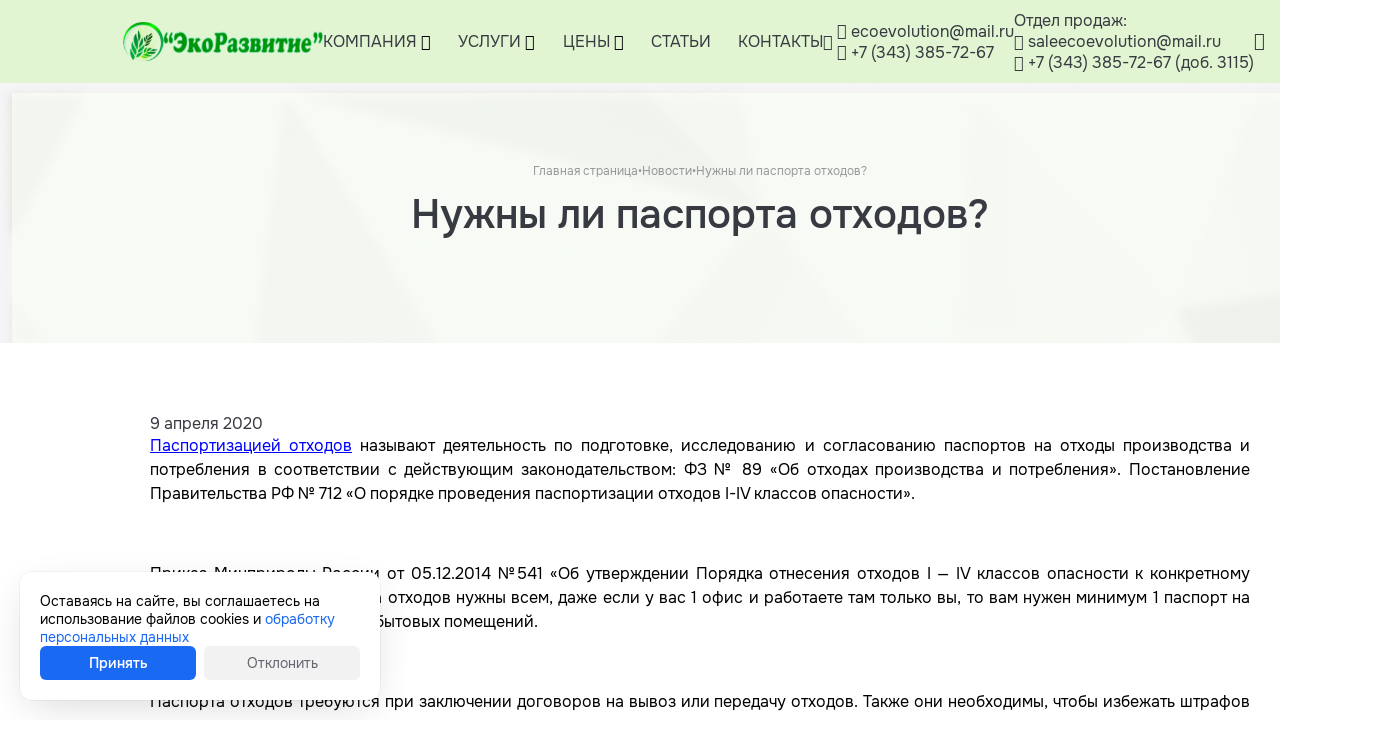

--- FILE ---
content_type: text/html; charset=utf-8
request_url: https://ecoev.ru/novosti-ekologii/nuzhny-li-pasporta-otxodov/
body_size: 14551
content:
<!DOCTYPE HTML><html lang="ru" prefix="og: https://ogp.me/ns#" class="is_safari"><head><title>Нужны ли паспорта отходов? в Екатеринбурге</title><meta name="description" content="Нужны ли паспорта отходов? в Екатеринбурге в ЭкоРазвитие - вопросы можно задать на сайте или по телефону +7 (343) 385-72-67, звоните!"><meta name="keywords" content=""><meta charset="utf-8"><meta name="author" content="https://ecoev.ru"><meta name="viewport" content="width=device-width, initial-scale=1.0"><meta name="format-detection" content="telephone=no"><meta name="theme-color" content="#F4F5F4FF"><link rel="icon" href="/files_dynamic/client/userfls/images/9af63886f0/1/e1a20c/257_favicon-120x120.png" type="image/png"><link href="/cache/client/css/0_8d2fc162ce1159e586a577b5a3f20976.css" rel="stylesheet" type="text/css"><link href="/cache/client/css/180_8bb15d6cddea8e6a0d4dc098cb293a58.css" rel="stylesheet" type="text/css"><style>@font-face{font-display: swap;font-family: regular;src: url(/client/files_static/css/fonts/smink-regular.woff2);}@font-face{font-display: swap;font-family: bold;src: url(/client/files_static/css/fonts/smink-bold.woff2);}@font-face{font-display: swap;font-family: smink;src: url(/client/files_static/css/fonts/icons/smink.woff2?v=2);}:root{--c_1: 244, 245, 244;--c_2: 225, 245, 210;--c_3: 55, 58, 65;--c_4: 255, 255, 255;--c_5: 252, 231, 124;--c_6: 123, 205, 64;--c_7: 123, 205, 64;--c_8: 230, 230, 230;}</style><script>if(localStorage.getItem("referer_old")){var document_referer_old = localStorage.getItem("referer_old");Object.defineProperty(document, "referrer", {get: function(){return document_referer_old;}});localStorage.removeItem("referer_old");}</script><meta property="og:type" content="website"><meta property="og:site_name" content="Ecoev"><meta property="og:title" content="Нужны ли паспорта отходов? в Екатеринбурге"><meta property="og:image" content="https://ecoev.ru/files_dynamic/client/userfls/images/9af63886f0/1/b1420f/192_7036-768x512.jpg"><meta property="og:description" content="Нужны ли паспорта отходов? в Екатеринбурге в ЭкоРазвитие - вопросы можно задать на сайте или по телефону +7 (343) 385-72-67, звоните!"><meta property="og:locale" content="ru_RU"><meta property="og:url" content="https://ecoev.ru/novosti-ekologii/nuzhny-li-pasporta-otxodov/"><script type="application/ld+json">{"@context":"https://schema.org/","@graph":[{"@type":["Organization","LocalBusiness"],"@id":"https://ecoev.ru/#org","name":"Ecoev","url":"https://ecoev.ru","telephone":"+7 (343) 385-72-67","email":"ecoevolution@mail.ru","address":{"@type":"PostalAddress","addressCountry":"RU","addressLocality":"Екатеринбург","streetAddress":"ул. Генеральская, д.7, офис 416"},"logo":"https://ecoev.ru/files_dynamic/client/userfls/images/9af63886f0/1/e1a20c/257_favicon-120x120.png"},{"@type":"WebSite","@id":"https://ecoev.ru/#website","url":"https://ecoev.ru","name":"Ecoev","description":"Нужны ли паспорта отходов? в Екатеринбурге в ЭкоРазвитие - вопросы можно задать на сайте или по телефону +7 (343) 385-72-67, звоните!","inLanguage":"ru-RU","publisher":{"@id":"https://ecoev.ru/#org"}},{"@type":"WebPage","@id":"https://ecoev.ru/novosti-ekologii/nuzhny-li-pasporta-otxodov/#webpage","url":"https://ecoev.ru/novosti-ekologii/nuzhny-li-pasporta-otxodov/","name":"Нужны ли паспорта отходов? в Екатеринбурге","description":"Нужны ли паспорта отходов? в Екатеринбурге в ЭкоРазвитие - вопросы можно задать на сайте или по телефону +7 (343) 385-72-67, звоните!","inLanguage":"ru-RU","isPartOf":{"@id":"https://ecoev.ru/#website"},"about":{"@id":"https://ecoev.ru/#org"},"datePublished":"2023-08-31T22:51:28+05:00","dateModified":"2023-09-14T23:56:53+05:00","breadcrumb":{"@id":"https://ecoev.ru/#breadcrumbs"}},{"@type":"BreadcrumbList","@id":"https://ecoev.ru/#breadcrumbs","itemListElement":[{"@type":"ListItem","position":1,"name":"Главная страница","item":"/"},{"@type":"ListItem","position":2,"name":"Новости","item":"https://ecoev.ru/category/novosti-ekologii/"},{"@type":"ListItem","position":3,"name":"Нужны ли паспорта отходов?","item":"https://ecoev.ru/novosti-ekologii/nuzhny-li-pasporta-otxodov/"}]},{"@type":"SiteNavigationElement","@id":"https://ecoev.ru/#menu-1","name":"Меню в шапке","hasPart":[{"@type":"WebPage","@id":"https://ecoev.ru/about/#webpage","name":"КОМПАНИЯ","url":"https://ecoev.ru/about/"},{"@type":"WebPage","@id":"https://ecoev.ru/about/#webpage","name":"О нас","url":"https://ecoev.ru/about/"},{"@type":"WebPage","@id":"https://ecoev.ru/vopros-otvet/#webpage","name":"Вопросы и ответы","url":"https://ecoev.ru/vopros-otvet/"},{"@type":"WebPage","@id":"https://ecoev.ru/certificates/#webpage","name":"Сертификаты","url":"https://ecoev.ru/certificates/"},{"@type":"WebPage","@id":"https://ecoev.ru/projects/#webpage","name":"Кейсы","url":"https://ecoev.ru/projects/"},{"@type":"WebPage","@id":"https://ecoev.ru/otzyvy/#webpage","name":"Отзывы","url":"https://ecoev.ru/otzyvy/"},{"@type":"WebPage","@id":"https://ecoev.ru/vakansii/#webpage","name":"Вакансии","url":"https://ecoev.ru/vakansii/"},{"@type":"WebPage","@id":"https://ecoev.ru/uslugi/#webpage","name":"УСЛУГИ","url":"https://ecoev.ru/uslugi/"},{"@type":"WebPage","@id":"https://ecoev.ru/uslugi/ekologicheskii-audit/#webpage","name":"Экологический аудит","url":"https://ecoev.ru/uslugi/ekologicheskii-audit/"},{"@type":"WebPage","@id":"https://ecoev.ru/uslugi/proekt-szz/#webpage","name":"Санитарно-защитная зона (СЗЗ)","url":"https://ecoev.ru/uslugi/proekt-szz/"},{"@type":"WebPage","@id":"https://ecoev.ru/uslugi/razrabotka-proekta-po-ocenke-riska-zdorovya-naseleniya-orzn/#webpage","name":"Оценка риска здоровья населения (ОРЗН)","url":"https://ecoev.ru/uslugi/razrabotka-proekta-po-ocenke-riska-zdorovya-naseleniya-orzn/"},{"@type":"WebPage","@id":"https://ecoev.ru/uslugi/proekt-pdv/#webpage","name":"Проект предельно допустимых выбросов (ПДВ)","url":"https://ecoev.ru/uslugi/proekt-pdv/"},{"@type":"WebPage","@id":"https://ecoev.ru/uslugi/proekt-nds/#webpage","name":"Проект нормативов допустимых сбросов (НДС)","url":"https://ecoev.ru/uslugi/proekt-nds/"},{"@type":"WebPage","@id":"https://ecoev.ru/uslugi/proekt-pnoolr/#webpage","name":"Проект нормативов образования отходов и лимитов на их размещение (ПНООЛР)","url":"https://ecoev.ru/uslugi/proekt-pnoolr/"},{"@type":"WebPage","@id":"https://ecoev.ru/uslugi/proekt-ovos/#webpage","name":"Оценка воздействия на окружающую среду (ОВОС)","url":"https://ecoev.ru/uslugi/proekt-ovos/"},{"@type":"WebPage","@id":"https://ecoev.ru/uslugi/proekt-oos/#webpage","name":"Проект охраны окружающей среды (ООС)","url":"https://ecoev.ru/uslugi/proekt-oos/"},{"@type":"WebPage","@id":"https://ecoev.ru/uslugi/programma-proizvodstvennogo-ekologicheskogo-kontrolya/#webpage","name":"Производственный экологический контроль (ПЭК)","url":"https://ecoev.ru/uslugi/programma-proizvodstvennogo-ekologicheskogo-kontrolya/"},{"@type":"WebPage","@id":"https://ecoev.ru/uslugi/kompleksnoe-ekologicheskoe-razreshenie-ker/#webpage","name":"Комплексное экологическое разрешение (КЭР)","url":"https://ecoev.ru/uslugi/kompleksnoe-ekologicheskoe-razreshenie-ker/"},{"@type":"WebPage","@id":"https://ecoev.ru/proekt-ndv/#webpage","name":"Проект нормативов допустимых выбросов (НДВ)","url":"https://ecoev.ru/proekt-ndv/"},{"@type":"WebPage","@id":"https://ecoev.ru/uslugi/razrabotka-proekta-vodozabora/#webpage","name":"Проект водозабора","url":"https://ecoev.ru/uslugi/razrabotka-proekta-vodozabora/"},{"@type":"WebPage","@id":"https://ecoev.ru/uslugi/razrabotka-proekta-zso-dlya-skvazhiny/#webpage","name":"Проект ЗСО для скважины","url":"https://ecoev.ru/uslugi/razrabotka-proekta-zso-dlya-skvazhiny/"},{"@type":"WebPage","@id":"https://ecoev.ru/uslugi/gosudarstvennaya-ekologicheskaya-ekspertiza/#webpage","name":"Государственная экологическая экспертиза (ГЭЭ)","url":"https://ecoev.ru/uslugi/gosudarstvennaya-ekologicheskaya-ekspertiza/"},{"@type":"WebPage","@id":"https://ecoev.ru/uslugi/proekt-rekultivacii-zemel/#webpage","name":"Проект рекультивации земель","url":"https://ecoev.ru/uslugi/proekt-rekultivacii-zemel/"},{"@type":"WebPage","@id":"https://ecoev.ru/uslugi/poluchenie-ekozos/#webpage","name":"Получение ЭКОЗОС","url":"https://ecoev.ru/uslugi/poluchenie-ekozos/"},{"@type":"WebPage","@id":"https://ecoev.ru/uslugi/ekologicheskoe-soprovozdenie/#webpage","name":"Полное экологическое сопровождение","url":"https://ecoev.ru/uslugi/ekologicheskoe-soprovozdenie/"},{"@type":"WebPage","@id":"https://ecoev.ru/uslugi/abonentskoe-obsluzhivanie/#webpage","name":"Экологическое обслуживание","url":"https://ecoev.ru/uslugi/abonentskoe-obsluzhivanie/"},{"@type":"WebPage","@id":"https://ecoev.ru/uslugi/litsenzii-na-sbor-i-transportirovky-othodov/#webpage","name":"Лицензии по обращению с отходами","url":"https://ecoev.ru/uslugi/litsenzii-na-sbor-i-transportirovky-othodov/"},{"@type":"WebPage","@id":"https://ecoev.ru/uslugi/utilizaciya-otxodov/#webpage","name":"Лицензия на утилизацию отходов","url":"https://ecoev.ru/uslugi/utilizaciya-otxodov/"},{"@type":"WebPage","@id":"https://ecoev.ru/uslugi/oformlenie-licenzii-na-pravo-polzovaniya-uchastkom-nedr-dlya-dobychi-podzemnyx-vod/#webpage","name":"Лицензия на право пользования участком недр для добычи подземных вод","url":"https://ecoev.ru/uslugi/oformlenie-licenzii-na-pravo-polzovaniya-uchastkom-nedr-dlya-dobychi-podzemnyx-vod/"},{"@type":"WebPage","@id":"https://ecoev.ru/uslugi/licenziya-na-transportirovku-othodov/#webpage","name":"Лицензия на транспортирование отходов","url":"https://ecoev.ru/uslugi/licenziya-na-transportirovku-othodov/"},{"@type":"WebPage","@id":"https://ecoev.ru/uslugi/licenziya-na-obrabotku-othodov/#webpage","name":"Лицензия на обработку отходов","url":"https://ecoev.ru/uslugi/licenziya-na-obrabotku-othodov/"},{"@type":"WebPage","@id":"https://ecoev.ru/uslugi/licenziya-na-obezvrezhivanie-othodov/#webpage","name":"Лицензия на обезвреживание отходов","url":"https://ecoev.ru/uslugi/licenziya-na-obezvrezhivanie-othodov/"},{"@type":"WebPage","@id":"https://ecoev.ru/uslugi/licenziya-na-sbor-othdov/#webpage","name":"Лицензия на сбор отходов","url":"https://ecoev.ru/uslugi/licenziya-na-sbor-othdov/"},{"@type":"WebPage","@id":"https://ecoev.ru/uslugi/licenziya-na-razmeschenie-othodov/#webpage","name":"Лицензия на размещение отходов","url":"https://ecoev.ru/uslugi/licenziya-na-razmeschenie-othodov/"},{"@type":"WebPage","@id":"https://ecoev.ru/uslugi/pasport-opasnogo-otkhoda/#webpage","name":"Паспорт опасного отхода","url":"https://ecoev.ru/uslugi/pasport-opasnogo-otkhoda/"},{"@type":"WebPage","@id":"https://ecoev.ru/uslugi/ekologicheskie-platezhi/#webpage","name":"Расчет платы за НВОС","url":"https://ecoev.ru/uslugi/ekologicheskie-platezhi/"},{"@type":"WebPage","@id":"https://ecoev.ru/uslugi/deklaraciya-o-vozdeystvii-na-okruzhayuschuyu-sredu/#webpage","name":"Декларация о воздействии на окружающую среду","url":"https://ecoev.ru/uslugi/deklaraciya-o-vozdeystvii-na-okruzhayuschuyu-sredu/"},{"@type":"WebPage","@id":"https://ecoev.ru/content/prodlenie-razresheniya-na-vybros-vrednykh-veshchestv/#webpage","name":"Продление разрешения на выброс","url":"https://ecoev.ru/content/prodlenie-razresheniya-na-vybros-vrednykh-veshchestv/"},{"@type":"WebPage","@id":"https://ecoev.ru/content/prodlenie-razresheniya-na-sbros-vrednykh-veshchestv/#webpage","name":"Продление разрешения на сброс вредных веществ","url":"https://ecoev.ru/content/prodlenie-razresheniya-na-sbros-vrednykh-veshchestv/"},{"@type":"WebPage","@id":"https://ecoev.ru/ekologicheskaya-dokumentaciya-dlya-avtozapravochnoj-stancii-azs/#webpage","name":"Документация для автозаправочной станции (АЗС)","url":"https://ecoev.ru/ekologicheskaya-dokumentaciya-dlya-avtozapravochnoj-stancii-azs/"},{"@type":"WebPage","@id":"https://ecoev.ru/uslugi/gidrogeologicheskoe-zaklyuchenie-po-obosnovaniyu-razmerov-zso/#webpage","name":"Гидрогеологическое заключение по обоснованию размеров ЗСО","url":"https://ecoev.ru/uslugi/gidrogeologicheskoe-zaklyuchenie-po-obosnovaniyu-razmerov-zso/"},{"@type":"WebPage","@id":"https://ecoev.ru/uslugi/zamery-vozduha-na-granice-szz/#webpage","name":"Замеры воздуха на границе СЗЗ","url":"https://ecoev.ru/uslugi/zamery-vozduha-na-granice-szz/"},{"@type":"WebPage","@id":"https://ecoev.ru/uslugi/karta-plan-zon-sanitarnoj-oxrany/#webpage","name":"Карта-план ЗСО","url":"https://ecoev.ru/uslugi/karta-plan-zon-sanitarnoj-oxrany/"},{"@type":"WebPage","@id":"https://ecoev.ru/organizaciya-laboratornogo-kontrolya/#webpage","name":"Организация лабораторного контроля","url":"https://ecoev.ru/organizaciya-laboratornogo-kontrolya/"},{"@type":"WebPage","@id":"https://ecoev.ru/uslugi/programma-kontrolya-kachestva-pitevoj-vody/#webpage","name":"Программа контроля качества питьевой воды","url":"https://ecoev.ru/uslugi/programma-kontrolya-kachestva-pitevoj-vody/"},{"@type":"WebPage","@id":"https://ecoev.ru/uslugi/uluchshenie-sanitarnogo-sostoyaniya-territorii-zso-preduprezhdenie-zagryazneniya-istochnika/#webpage","name":"Улучшение санитарного состояния территории ЗСО, предупреждение загрязнения источника","url":"https://ecoev.ru/uslugi/uluchshenie-sanitarnogo-sostoyaniya-territorii-zso-preduprezhdenie-zagryazneniya-istochnika/"},{"@type":"WebPage","@id":"https://ecoev.ru/price/#webpage","name":"ЦЕНЫ","url":"https://ecoev.ru/price/"},{"@type":"WebPage","@id":"https://ecoev.ru/specpredlozheniya/#webpage","name":"Спецпредложения","url":"https://ecoev.ru/specpredlozheniya/"},{"@type":"WebPage","@id":"https://ecoev.ru/category/novosti-ekologii/#webpage","name":"СТАТЬИ","url":"https://ecoev.ru/category/novosti-ekologii/"},{"@type":"WebPage","@id":"https://ecoev.ru/contacts/#webpage","name":"КОНТАКТЫ","url":"https://ecoev.ru/contacts/"},{"@type":"WebPage","@id":"https://ecoev.ru/about/#webpage","name":"КОМПАНИЯ","url":"https://ecoev.ru/about/"},{"@type":"WebPage","@id":"https://ecoev.ru/about/#webpage","name":"О нас","url":"https://ecoev.ru/about/"},{"@type":"WebPage","@id":"https://ecoev.ru/vopros-otvet/#webpage","name":"Вопросы и ответы","url":"https://ecoev.ru/vopros-otvet/"},{"@type":"WebPage","@id":"https://ecoev.ru/certificates/#webpage","name":"Сертификаты","url":"https://ecoev.ru/certificates/"},{"@type":"WebPage","@id":"https://ecoev.ru/projects/#webpage","name":"Кейсы","url":"https://ecoev.ru/projects/"},{"@type":"WebPage","@id":"https://ecoev.ru/otzyvy/#webpage","name":"Отзывы","url":"https://ecoev.ru/otzyvy/"},{"@type":"WebPage","@id":"https://ecoev.ru/vakansii/#webpage","name":"Вакансии","url":"https://ecoev.ru/vakansii/"},{"@type":"WebPage","@id":"https://ecoev.ru/uslugi/#webpage","name":"УСЛУГИ","url":"https://ecoev.ru/uslugi/"},{"@type":"WebPage","@id":"https://ecoev.ru/uslugi/ekologicheskii-audit/#webpage","name":"Экологический аудит","url":"https://ecoev.ru/uslugi/ekologicheskii-audit/"},{"@type":"WebPage","@id":"https://ecoev.ru/uslugi/proekt-szz/#webpage","name":"Санитарно-защитная зона (СЗЗ)","url":"https://ecoev.ru/uslugi/proekt-szz/"},{"@type":"WebPage","@id":"https://ecoev.ru/uslugi/razrabotka-proekta-po-ocenke-riska-zdorovya-naseleniya-orzn/#webpage","name":"Оценка риска здоровья населения (ОРЗН)","url":"https://ecoev.ru/uslugi/razrabotka-proekta-po-ocenke-riska-zdorovya-naseleniya-orzn/"},{"@type":"WebPage","@id":"https://ecoev.ru/uslugi/proekt-pdv/#webpage","name":"Проект предельно допустимых выбросов (ПДВ)","url":"https://ecoev.ru/uslugi/proekt-pdv/"},{"@type":"WebPage","@id":"https://ecoev.ru/uslugi/proekt-nds/#webpage","name":"Проект нормативов допустимых сбросов (НДС)","url":"https://ecoev.ru/uslugi/proekt-nds/"},{"@type":"WebPage","@id":"https://ecoev.ru/uslugi/proekt-pnoolr/#webpage","name":"Проект нормативов образования отходов и лимитов на их размещение (ПНООЛР)","url":"https://ecoev.ru/uslugi/proekt-pnoolr/"},{"@type":"WebPage","@id":"https://ecoev.ru/uslugi/proekt-ovos/#webpage","name":"Оценка воздействия на окружающую среду (ОВОС)","url":"https://ecoev.ru/uslugi/proekt-ovos/"},{"@type":"WebPage","@id":"https://ecoev.ru/uslugi/proekt-oos/#webpage","name":"Проект охраны окружающей среды (ООС)","url":"https://ecoev.ru/uslugi/proekt-oos/"},{"@type":"WebPage","@id":"https://ecoev.ru/uslugi/programma-proizvodstvennogo-ekologicheskogo-kontrolya/#webpage","name":"Производственный экологический контроль (ПЭК)","url":"https://ecoev.ru/uslugi/programma-proizvodstvennogo-ekologicheskogo-kontrolya/"},{"@type":"WebPage","@id":"https://ecoev.ru/uslugi/kompleksnoe-ekologicheskoe-razreshenie-ker/#webpage","name":"Комплексное экологическое разрешение (КЭР)","url":"https://ecoev.ru/uslugi/kompleksnoe-ekologicheskoe-razreshenie-ker/"},{"@type":"WebPage","@id":"https://ecoev.ru/proekt-ndv/#webpage","name":"Проект нормативов допустимых выбросов (НДВ)","url":"https://ecoev.ru/proekt-ndv/"},{"@type":"WebPage","@id":"https://ecoev.ru/uslugi/razrabotka-proekta-vodozabora/#webpage","name":"Проект водозабора","url":"https://ecoev.ru/uslugi/razrabotka-proekta-vodozabora/"},{"@type":"WebPage","@id":"https://ecoev.ru/uslugi/razrabotka-proekta-zso-dlya-skvazhiny/#webpage","name":"Проект ЗСО для скважины","url":"https://ecoev.ru/uslugi/razrabotka-proekta-zso-dlya-skvazhiny/"},{"@type":"WebPage","@id":"https://ecoev.ru/uslugi/gosudarstvennaya-ekologicheskaya-ekspertiza/#webpage","name":"Государственная экологическая экспертиза (ГЭЭ)","url":"https://ecoev.ru/uslugi/gosudarstvennaya-ekologicheskaya-ekspertiza/"},{"@type":"WebPage","@id":"https://ecoev.ru/uslugi/proekt-rekultivacii-zemel/#webpage","name":"Проект рекультивации земель","url":"https://ecoev.ru/uslugi/proekt-rekultivacii-zemel/"},{"@type":"WebPage","@id":"https://ecoev.ru/uslugi/poluchenie-ekozos/#webpage","name":"Получение ЭКОЗОС","url":"https://ecoev.ru/uslugi/poluchenie-ekozos/"},{"@type":"WebPage","@id":"https://ecoev.ru/uslugi/ekologicheskoe-soprovozdenie/#webpage","name":"Полное экологическое сопровождение","url":"https://ecoev.ru/uslugi/ekologicheskoe-soprovozdenie/"},{"@type":"WebPage","@id":"https://ecoev.ru/uslugi/abonentskoe-obsluzhivanie/#webpage","name":"Экологическое обслуживание","url":"https://ecoev.ru/uslugi/abonentskoe-obsluzhivanie/"},{"@type":"WebPage","@id":"https://ecoev.ru/uslugi/litsenzii-na-sbor-i-transportirovky-othodov/#webpage","name":"Лицензии по обращению с отходами","url":"https://ecoev.ru/uslugi/litsenzii-na-sbor-i-transportirovky-othodov/"},{"@type":"WebPage","@id":"https://ecoev.ru/uslugi/utilizaciya-otxodov/#webpage","name":"Лицензия на утилизацию отходов","url":"https://ecoev.ru/uslugi/utilizaciya-otxodov/"},{"@type":"WebPage","@id":"https://ecoev.ru/uslugi/oformlenie-licenzii-na-pravo-polzovaniya-uchastkom-nedr-dlya-dobychi-podzemnyx-vod/#webpage","name":"Лицензия на право пользования участком недр для добычи подземных вод","url":"https://ecoev.ru/uslugi/oformlenie-licenzii-na-pravo-polzovaniya-uchastkom-nedr-dlya-dobychi-podzemnyx-vod/"},{"@type":"WebPage","@id":"https://ecoev.ru/uslugi/licenziya-na-transportirovku-othodov/#webpage","name":"Лицензия на транспортирование отходов","url":"https://ecoev.ru/uslugi/licenziya-na-transportirovku-othodov/"},{"@type":"WebPage","@id":"https://ecoev.ru/uslugi/licenziya-na-obrabotku-othodov/#webpage","name":"Лицензия на обработку отходов","url":"https://ecoev.ru/uslugi/licenziya-na-obrabotku-othodov/"},{"@type":"WebPage","@id":"https://ecoev.ru/uslugi/licenziya-na-obezvrezhivanie-othodov/#webpage","name":"Лицензия на обезвреживание отходов","url":"https://ecoev.ru/uslugi/licenziya-na-obezvrezhivanie-othodov/"},{"@type":"WebPage","@id":"https://ecoev.ru/uslugi/licenziya-na-sbor-othdov/#webpage","name":"Лицензия на сбор отходов","url":"https://ecoev.ru/uslugi/licenziya-na-sbor-othdov/"},{"@type":"WebPage","@id":"https://ecoev.ru/uslugi/licenziya-na-razmeschenie-othodov/#webpage","name":"Лицензия на размещение отходов","url":"https://ecoev.ru/uslugi/licenziya-na-razmeschenie-othodov/"},{"@type":"WebPage","@id":"https://ecoev.ru/uslugi/pasport-opasnogo-otkhoda/#webpage","name":"Паспорт опасного отхода","url":"https://ecoev.ru/uslugi/pasport-opasnogo-otkhoda/"},{"@type":"WebPage","@id":"https://ecoev.ru/uslugi/ekologicheskie-platezhi/#webpage","name":"Расчет платы за НВОС","url":"https://ecoev.ru/uslugi/ekologicheskie-platezhi/"},{"@type":"WebPage","@id":"https://ecoev.ru/uslugi/deklaraciya-o-vozdeystvii-na-okruzhayuschuyu-sredu/#webpage","name":"Декларация о воздействии на окружающую среду","url":"https://ecoev.ru/uslugi/deklaraciya-o-vozdeystvii-na-okruzhayuschuyu-sredu/"},{"@type":"WebPage","@id":"https://ecoev.ru/content/prodlenie-razresheniya-na-vybros-vrednykh-veshchestv/#webpage","name":"Продление разрешения на выброс","url":"https://ecoev.ru/content/prodlenie-razresheniya-na-vybros-vrednykh-veshchestv/"},{"@type":"WebPage","@id":"https://ecoev.ru/content/prodlenie-razresheniya-na-sbros-vrednykh-veshchestv/#webpage","name":"Продление разрешения на сброс вредных веществ","url":"https://ecoev.ru/content/prodlenie-razresheniya-na-sbros-vrednykh-veshchestv/"},{"@type":"WebPage","@id":"https://ecoev.ru/ekologicheskaya-dokumentaciya-dlya-avtozapravochnoj-stancii-azs/#webpage","name":"Документация для автозаправочной станции (АЗС)","url":"https://ecoev.ru/ekologicheskaya-dokumentaciya-dlya-avtozapravochnoj-stancii-azs/"},{"@type":"WebPage","@id":"https://ecoev.ru/uslugi/gidrogeologicheskoe-zaklyuchenie-po-obosnovaniyu-razmerov-zso/#webpage","name":"Гидрогеологическое заключение по обоснованию размеров ЗСО","url":"https://ecoev.ru/uslugi/gidrogeologicheskoe-zaklyuchenie-po-obosnovaniyu-razmerov-zso/"},{"@type":"WebPage","@id":"https://ecoev.ru/uslugi/zamery-vozduha-na-granice-szz/#webpage","name":"Замеры воздуха на границе СЗЗ","url":"https://ecoev.ru/uslugi/zamery-vozduha-na-granice-szz/"},{"@type":"WebPage","@id":"https://ecoev.ru/uslugi/karta-plan-zon-sanitarnoj-oxrany/#webpage","name":"Карта-план ЗСО","url":"https://ecoev.ru/uslugi/karta-plan-zon-sanitarnoj-oxrany/"},{"@type":"WebPage","@id":"https://ecoev.ru/organizaciya-laboratornogo-kontrolya/#webpage","name":"Организация лабораторного контроля","url":"https://ecoev.ru/organizaciya-laboratornogo-kontrolya/"},{"@type":"WebPage","@id":"https://ecoev.ru/uslugi/programma-kontrolya-kachestva-pitevoj-vody/#webpage","name":"Программа контроля качества питьевой воды","url":"https://ecoev.ru/uslugi/programma-kontrolya-kachestva-pitevoj-vody/"},{"@type":"WebPage","@id":"https://ecoev.ru/uslugi/uluchshenie-sanitarnogo-sostoyaniya-territorii-zso-preduprezhdenie-zagryazneniya-istochnika/#webpage","name":"Улучшение санитарного состояния территории ЗСО, предупреждение загрязнения источника","url":"https://ecoev.ru/uslugi/uluchshenie-sanitarnogo-sostoyaniya-territorii-zso-preduprezhdenie-zagryazneniya-istochnika/"},{"@type":"WebPage","@id":"https://ecoev.ru/price/#webpage","name":"ЦЕНЫ","url":"https://ecoev.ru/price/"},{"@type":"WebPage","@id":"https://ecoev.ru/specpredlozheniya/#webpage","name":"Спецпредложения","url":"https://ecoev.ru/specpredlozheniya/"},{"@type":"WebPage","@id":"https://ecoev.ru/category/novosti-ekologii/#webpage","name":"СТАТЬИ","url":"https://ecoev.ru/category/novosti-ekologii/"},{"@type":"WebPage","@id":"https://ecoev.ru/contacts/#webpage","name":"КОНТАКТЫ","url":"https://ecoev.ru/contacts/"}]},{"@type":"SiteNavigationElement","@id":"https://ecoev.ru/#menu-4","name":"Подвал / Меню","hasPart":[{"@type":"WebPage","@id":"https://ecoev.ru/about/#webpage","name":"О нас","url":"https://ecoev.ru/about/"},{"@type":"WebPage","@id":"https://ecoev.ru/uslugi/#webpage","name":"Услуги","url":"https://ecoev.ru/uslugi/"},{"@type":"WebPage","@id":"https://ecoev.ru/price/#webpage","name":"Цены","url":"https://ecoev.ru/price/"},{"@type":"WebPage","@id":"https://ecoev.ru/certificates/#webpage","name":"Сертификаты","url":"https://ecoev.ru/certificates/"},{"@type":"WebPage","@id":"https://ecoev.ru/projects/#webpage","name":"Кейсы","url":"https://ecoev.ru/projects/"},{"@type":"WebPage","@id":"https://ecoev.ru/otzyvy/#webpage","name":"Отзывы","url":"https://ecoev.ru/otzyvy/"},{"@type":"WebPage","@id":"https://ecoev.ru/vakansii/#webpage","name":"Вакансии","url":"https://ecoev.ru/vakansii/"},{"@type":"WebPage","@id":"https://ecoev.ru/contacts/#webpage","name":"Контакты","url":"https://ecoev.ru/contacts/"},{"@type":"WebPage","@id":"https://ecoev.ru/category/novosti-ekologii/#webpage","name":"Новости","url":"https://ecoev.ru/category/novosti-ekologii/"}]},{"@type":"SiteNavigationElement","@id":"https://ecoev.ru/#menu-3","name":"Подвал / Инфа","hasPart":[{"@type":"WebPage","@id":"https://ecoev.ru/sitemap/#webpage","name":"Карта сайта","url":"https://ecoev.ru/sitemap/"},{"@type":"WebPage","@id":"https://ecoev.ru/privacy/#webpage","name":"Политика конфиденциальности","url":"https://ecoev.ru/privacy/"}]}]}</script><!-- Yandex verification -->
<meta name="yandex-verification" content="cc3a84b63586a0d4" />
<meta name="yandex-verification" content="82427452f74530fd" />

<!-- Исправленный код Яндекс.Метрики (заменяет изолированную версию) -->
<script>
  (function(m,e,t,r,i,k,a){m[i]=m[i]||function(){(m[i].a=m[i].a||[]).push(arguments)};
  m[i].l=1*new Date();k=e.createElement(t),a=e.getElementsByTagName(t)[0],k.async=1,
  k.src=r,a.parentNode.insertBefore(k,a)})(window,document,"script","https://mc.yandex.ru/metrika/tag.js","ym");

  ym(39780150, "init", {
    clickmap: true,
    trackLinks: true,
    accurateTrackBounce: true,
    webvisor: true
  });
</script>

<!-- Google Analytics -->
<script>
(function(i,s,o,g,r,a,m){i['GoogleAnalyticsObject']=r;i[r]=i[r]||function(){
(i[r].q=i[r].q||[]).push(arguments)},i[r].l=1*new Date();a=s.createElement(o),
m=s.getElementsByTagName(o)[0];a.async=1;a.src=g;m.parentNode.insertBefore(a,m)
})(window,document,'script','//www.google-analytics.com/analytics.js','ga');
ga('create', 'UA-82648981-1', 'auto');
ga('send', 'pageview');
</script>

<!-- Envybox -->
<link rel="stylesheet" href="https://cdn.envybox.io/widget/cbk.css" media="print" onload="this.media='all'">
<script defer src="https://cdn.envybox.io/widget/cbk.js?wcb_code=ab9e6dbdc74519b77af63b5f6ad0cc31" charset="UTF-8"></script>

<!-- Отслеживание целей (обновленная версия) -->
<script>
document.addEventListener('DOMContentLoaded', function() {
  // Обработчик телефонов
  document.addEventListener('click', function(e) {
    var target = e.target.closest('a[href^="tel:"]');
    if(target) ym(39780150, 'reachGoal', 'phone_click');
  });

  // Обработчик форм
  document.addEventListener('submit', function(e) {
    if(e.target.tagName === 'FORM') ym(39780150, 'reachGoal', 'form_submit');
  });

  // Обработчик текстовых кнопок
  var trackTexts = ['заказать звонок', 'обратный звонок', 'чат', 'онлайн'];
  document.addEventListener('click', function(e) {
    var text = (e.target.textContent || '').toLowerCase();
    if(trackTexts.some(t => text.includes(t))) {
      ym(39780150, 'reachGoal', text.replace(/ /g,'_') + '_click');
    }
  });
});
</script>

<script src="//code.jivo.ru/widget/ojbkvAyWCb" async></script>

<noscript>
  <div><img src="https://mc.yandex.ru/watch/39780150" style="position:absolute; left:-9999px;" alt=""></div>
</noscript>
<script src="//cdn.callibri.ru/callibri.js" type="text/javascript" charset="utf-8" defer></script></head><body><template id="__json_language">{"Закрыть":"Закрыть","Возникла ошибка":"Возникла ошибка","Данное изображение уже присутствует в блоке":"Данное изображение уже присутствует в блоке","Можно добавить не более 5 файлов":"Можно добавить не более 5 файлов","Не выбрано":"Не выбрано","Поле обязательно для заполнения":"Поле обязательно для заполнения"}</template><template id="__json_variables">{"no_page_reload":true,"auth":false,"list":false,"constructor_preview":false,"adm":false,"http_accept":"text/html,application/xhtml+xml,application/xml;q=0.9,image/webp,image/apng,*/*;q=0.8,application/signed-exchange;v=b3;q=0.9","smink_domain":false,"subdomain_integraion_active":true,"element":"content_cck_11_element","element_path":"/content/cck/11/element/","element_rel":45,"currency_name":"руб.","currency_splice":"&nbsp;","currency_position":"after","cart_link":"","location_auto_detect":1,"dfc":0,"delay_js":null}</template><div  class="g-383"><div class="w w-3182"><div class="w-s-layout structural-parent"><div  class="g-360" data-bg="/files_dynamic/client/userfls/images/generation/constructor/1/webp/122_fon-14-blok.webp"><div  class="g-370"><div  class="g-1967" id="nachalo"></div><div class="w w-1235"><div  class="g-821-1235"><a href="https://ecoev.ru/"  class="g-828-1235"><div class="w w-1444"><img src="/files_dynamic/client/userfls/images/generation/constructor/1/webp/123_logoe.webp" class="w-s-image" alt="Нужны ли паспорта отходов?"></div></a><div class="w w-1224"><div class="w-s-layout __js_menu-parent __js_use-additional use-additional open-down menu-parent" data-menu-id="1" data-widget-id="1224" data-menu-child-items-configuration="61" data-menu-child-width="300"><div class="__js_menu-child-parent menu-child-parent"><div  class="g-1044-1224" data-menu-item-id="88"><div class="w w-1586"><a href="https://ecoev.ru/about/" class="btn w-s-text w-s-background __js_element-name">КОМПАНИЯ</a></div><div class="w w-1587"><i class="icon-chevron-down w-s-background w-s-icon"></i></div></div><div class="menu-child-wrap"><div class="w-s-menu-child"><div  class="g-386-1224" data-menu-item-id="1" data-level="2"><div class="w w-559"><a href="https://ecoev.ru/about/" class="btn w-s-text w-s-background __js_element-name">О нас</a></div></div><div  class="g-386-1224" data-menu-item-id="86" data-level="2"><div class="w w-559"><a href="https://ecoev.ru/vopros-otvet/" class="btn w-s-text w-s-background __js_element-name">Вопросы и ответы</a></div></div><div  class="g-386-1224" data-menu-item-id="67" data-level="2"><div class="w w-559"><a href="https://ecoev.ru/certificates/" class="btn w-s-text w-s-background __js_element-name">Сертификаты</a></div></div><div  class="g-386-1224" data-menu-item-id="4" data-level="2"><div class="w w-559"><a href="https://ecoev.ru/projects/" class="btn w-s-text w-s-background __js_element-name">Кейсы</a></div></div><div  class="g-386-1224" data-menu-item-id="16" data-level="2"><div class="w w-559"><a href="https://ecoev.ru/otzyvy/" class="btn w-s-text w-s-background __js_element-name">Отзывы</a></div></div><div  class="g-386-1224" data-menu-item-id="69" data-level="2"><div class="w w-559"><a href="https://ecoev.ru/vakansii/" class="btn w-s-text w-s-background __js_element-name">Вакансии</a></div></div></div></div></div><div class="__js_menu-child-parent menu-child-parent"><div  class="g-1044-1224" data-menu-item-id="2"><div class="w w-1586"><a href="https://ecoev.ru/uslugi/" class="btn w-s-text w-s-background __js_element-name">УСЛУГИ</a></div><div class="w w-1587"><i class="icon-chevron-down w-s-background w-s-icon"></i></div></div><div class="menu-child-wrap"><div class="w-s-menu-child"><div  class="g-386-1224" data-menu-item-id="97" data-level="2"><div class="w w-559"><a href="https://ecoev.ru/uslugi/ekologicheskii-audit/" class="btn w-s-text w-s-background __js_element-name">Экологический аудит</a></div></div><div class="__js_menu-child-parent menu-child-parent"><div  class="g-386-1224" data-menu-item-id="89" data-level="2"><div class="w w-559"><div class="btn w-s-text w-s-background __js_element-name">Экопроектирование</div></div><div class="w w-2817"><i class="icon-chevron-right w-s-background w-s-icon"></i></div></div><div class="menu-child-wrap menu-child-open-side"><div class="w-s-menu-child"><div  class="g-386-1224" data-menu-item-id="47" data-level="3"><div class="w w-559"><a href="https://ecoev.ru/uslugi/proekt-szz/" class="btn w-s-text w-s-background __js_element-name">Санитарно-защитная зона (СЗЗ)</a></div></div><div  class="g-386-1224" data-menu-item-id="48" data-level="3"><div class="w w-559"><a href="https://ecoev.ru/uslugi/razrabotka-proekta-po-ocenke-riska-zdorovya-naseleniya-orzn/" class="btn w-s-text w-s-background __js_element-name">Оценка риска здоровья населения (ОРЗН)</a></div></div><div  class="g-386-1224" data-menu-item-id="79" data-level="3"><div class="w w-559"><a href="https://ecoev.ru/uslugi/proekt-pdv/" class="btn w-s-text w-s-background __js_element-name">Проект предельно допустимых выбросов (ПДВ)</a></div></div><div  class="g-386-1224" data-menu-item-id="29" data-level="3"><div class="w w-559"><a href="https://ecoev.ru/uslugi/proekt-nds/" class="btn w-s-text w-s-background __js_element-name">Проект нормативов допустимых сбросов (НДС)</a></div></div><div  class="g-386-1224" data-menu-item-id="63" data-level="3"><div class="w w-559"><a href="https://ecoev.ru/uslugi/proekt-pnoolr/" class="btn w-s-text w-s-background __js_element-name">Проект нормативов образования отходов и лимитов на их размещение (ПНООЛР)</a></div></div><div  class="g-386-1224" data-menu-item-id="53" data-level="3"><div class="w w-559"><a href="https://ecoev.ru/uslugi/proekt-ovos/" class="btn w-s-text w-s-background __js_element-name">Оценка воздействия на окружающую среду (ОВОС)</a></div></div><div  class="g-386-1224" data-menu-item-id="57" data-level="3"><div class="w w-559"><a href="https://ecoev.ru/uslugi/proekt-oos/" class="btn w-s-text w-s-background __js_element-name">Проект охраны окружающей среды (ООС)</a></div></div><div  class="g-386-1224" data-menu-item-id="12" data-level="3"><div class="w w-559"><a href="https://ecoev.ru/uslugi/programma-proizvodstvennogo-ekologicheskogo-kontrolya/" class="btn w-s-text w-s-background __js_element-name">Производственный экологический контроль (ПЭК)</a></div></div><div  class="g-386-1224" data-menu-item-id="60" data-level="3"><div class="w w-559"><a href="https://ecoev.ru/uslugi/kompleksnoe-ekologicheskoe-razreshenie-ker/" class="btn w-s-text w-s-background __js_element-name">Комплексное экологическое разрешение (КЭР)</a></div></div><div  class="g-386-1224" data-menu-item-id="50" data-level="3"><div class="w w-559"><a href="https://ecoev.ru/proekt-ndv/" class="btn w-s-text w-s-background __js_element-name">Проект нормативов допустимых выбросов (НДВ)</a></div></div><div  class="g-386-1224" data-menu-item-id="75" data-level="3"><div class="w w-559"><a href="https://ecoev.ru/uslugi/razrabotka-proekta-vodozabora/" class="btn w-s-text w-s-background __js_element-name">Проект водозабора</a></div></div><div  class="g-386-1224" data-menu-item-id="73" data-level="3"><div class="w w-559"><a href="https://ecoev.ru/uslugi/razrabotka-proekta-zso-dlya-skvazhiny/" class="btn w-s-text w-s-background __js_element-name">Проект ЗСО для скважины</a></div></div><div  class="g-386-1224" data-menu-item-id="96" data-level="3"><div class="w w-559"><a href="https://ecoev.ru/uslugi/gosudarstvennaya-ekologicheskaya-ekspertiza/" class="btn w-s-text w-s-background __js_element-name">Государственная экологическая экспертиза (ГЭЭ)</a></div></div><div  class="g-386-1224" data-menu-item-id="103" data-level="3"><div class="w w-559"><a href="https://ecoev.ru/uslugi/proekt-rekultivacii-zemel/" class="btn w-s-text w-s-background __js_element-name">Проект рекультивации земель</a></div></div><div  class="g-386-1224" data-menu-item-id="104" data-level="3"><div class="w w-559"><a href="https://ecoev.ru/uslugi/poluchenie-ekozos/" class="btn w-s-text w-s-background __js_element-name">Получение ЭКОЗОС</a></div></div></div></div></div><div class="__js_menu-child-parent menu-child-parent"><div  class="g-386-1224" data-menu-item-id="92" data-level="2"><div class="w w-559"><div class="btn w-s-text w-s-background __js_element-name">Экосопровождение</div></div><div class="w w-2817"><i class="icon-chevron-right w-s-background w-s-icon"></i></div></div><div class="menu-child-wrap menu-child-open-side"><div class="w-s-menu-child"><div  class="g-386-1224" data-menu-item-id="62" data-level="3"><div class="w w-559"><a href="https://ecoev.ru/uslugi/ekologicheskoe-soprovozdenie/" class="btn w-s-text w-s-background __js_element-name">Полное экологическое сопровождение</a></div></div><div  class="g-386-1224" data-menu-item-id="54" data-level="3"><div class="w w-559"><a href="https://ecoev.ru/uslugi/abonentskoe-obsluzhivanie/" class="btn w-s-text w-s-background __js_element-name">Экологическое обслуживание</a></div></div></div></div></div><div class="__js_menu-child-parent menu-child-parent"><div  class="g-386-1224" data-menu-item-id="90" data-level="2"><div class="w w-559"><div class="btn w-s-text w-s-background __js_element-name">Лицензирование</div></div><div class="w w-2817"><i class="icon-chevron-right w-s-background w-s-icon"></i></div></div><div class="menu-child-wrap menu-child-open-side"><div class="w-s-menu-child"><div  class="g-386-1224" data-menu-item-id="59" data-level="3"><div class="w w-559"><a href="https://ecoev.ru/uslugi/litsenzii-na-sbor-i-transportirovky-othodov/" class="btn w-s-text w-s-background __js_element-name">Лицензии по обращению с отходами</a></div></div><div  class="g-386-1224" data-menu-item-id="84" data-level="3"><div class="w w-559"><a href="https://ecoev.ru/uslugi/utilizaciya-otxodov/" class="btn w-s-text w-s-background __js_element-name">Лицензия на утилизацию отходов</a></div></div><div  class="g-386-1224" data-menu-item-id="72" data-level="3"><div class="w w-559"><a href="https://ecoev.ru/uslugi/oformlenie-licenzii-na-pravo-polzovaniya-uchastkom-nedr-dlya-dobychi-podzemnyx-vod/" class="btn w-s-text w-s-background __js_element-name">Лицензия на право пользования участком недр для добычи подземных вод</a></div></div><div  class="g-386-1224" data-menu-item-id="98" data-level="3"><div class="w w-559"><a href="https://ecoev.ru/uslugi/licenziya-na-transportirovku-othodov/" class="btn w-s-text w-s-background __js_element-name">Лицензия на транспортирование отходов</a></div></div><div  class="g-386-1224" data-menu-item-id="99" data-level="3"><div class="w w-559"><a href="https://ecoev.ru/uslugi/licenziya-na-obrabotku-othodov/" class="btn w-s-text w-s-background __js_element-name">Лицензия на обработку отходов</a></div></div><div  class="g-386-1224" data-menu-item-id="100" data-level="3"><div class="w w-559"><a href="https://ecoev.ru/uslugi/licenziya-na-obezvrezhivanie-othodov/" class="btn w-s-text w-s-background __js_element-name">Лицензия на обезвреживание отходов</a></div></div><div  class="g-386-1224" data-menu-item-id="101" data-level="3"><div class="w w-559"><a href="https://ecoev.ru/uslugi/licenziya-na-sbor-othdov/" class="btn w-s-text w-s-background __js_element-name">Лицензия на сбор отходов</a></div></div><div  class="g-386-1224" data-menu-item-id="102" data-level="3"><div class="w w-559"><a href="https://ecoev.ru/uslugi/licenziya-na-razmeschenie-othodov/" class="btn w-s-text w-s-background __js_element-name">Лицензия на размещение отходов</a></div></div></div></div></div><div class="__js_menu-child-parent menu-child-parent"><div  class="g-386-1224" data-menu-item-id="91" data-level="2"><div class="w w-559"><div class="btn w-s-text w-s-background __js_element-name">Документация для предприятий</div></div><div class="w w-2817"><i class="icon-chevron-right w-s-background w-s-icon"></i></div></div><div class="menu-child-wrap menu-child-open-side"><div class="w-s-menu-child"><div  class="g-386-1224" data-menu-item-id="52" data-level="3"><div class="w w-559"><a href="https://ecoev.ru/uslugi/pasport-opasnogo-otkhoda/" class="btn w-s-text w-s-background __js_element-name">Паспорт опасного отхода</a></div></div><div  class="g-386-1224" data-menu-item-id="85" data-level="3"><div class="w w-559"><a href="https://ecoev.ru/uslugi/ekologicheskie-platezhi/" class="btn w-s-text w-s-background __js_element-name">Расчет платы за НВОС</a></div></div><div  class="g-386-1224" data-menu-item-id="71" data-level="3"><div class="w w-559"><a href="https://ecoev.ru/uslugi/deklaraciya-o-vozdeystvii-na-okruzhayuschuyu-sredu/" class="btn w-s-text w-s-background __js_element-name">Декларация о воздействии на окружающую среду</a></div></div><div  class="g-386-1224" data-menu-item-id="83" data-level="3"><div class="w w-559"><a href="https://ecoev.ru/content/prodlenie-razresheniya-na-vybros-vrednykh-veshchestv/" class="btn w-s-text w-s-background __js_element-name">Продление разрешения на выброс</a></div></div><div  class="g-386-1224" data-menu-item-id="82" data-level="3"><div class="w w-559"><a href="https://ecoev.ru/content/prodlenie-razresheniya-na-sbros-vrednykh-veshchestv/" class="btn w-s-text w-s-background __js_element-name">Продление разрешения на сброс вредных веществ</a></div></div><div  class="g-386-1224" data-menu-item-id="78" data-level="3"><div class="w w-559"><a href="https://ecoev.ru/ekologicheskaya-dokumentaciya-dlya-avtozapravochnoj-stancii-azs/" class="btn w-s-text w-s-background __js_element-name">Документация для автозаправочной станции (АЗС)</a></div></div><div  class="g-386-1224" data-menu-item-id="74" data-level="3"><div class="w w-559"><a href="https://ecoev.ru/uslugi/gidrogeologicheskoe-zaklyuchenie-po-obosnovaniyu-razmerov-zso/" class="btn w-s-text w-s-background __js_element-name">Гидрогеологическое заключение по обоснованию размеров ЗСО</a></div></div></div></div></div><div class="__js_menu-child-parent menu-child-parent"><div  class="g-386-1224" data-menu-item-id="93" data-level="2"><div class="w w-559"><div class="btn w-s-text w-s-background __js_element-name">Прочие услуги</div></div><div class="w w-2817"><i class="icon-chevron-right w-s-background w-s-icon"></i></div></div><div class="menu-child-wrap menu-child-open-side"><div class="w-s-menu-child"><div  class="g-386-1224" data-menu-item-id="94" data-level="3"><div class="w w-559"><a href="https://ecoev.ru/uslugi/zamery-vozduha-na-granice-szz/" class="btn w-s-text w-s-background __js_element-name">Замеры воздуха на границе СЗЗ</a></div></div><div  class="g-386-1224" data-menu-item-id="76" data-level="3"><div class="w w-559"><a href="https://ecoev.ru/uslugi/karta-plan-zon-sanitarnoj-oxrany/" class="btn w-s-text w-s-background __js_element-name">Карта-план ЗСО</a></div></div><div  class="g-386-1224" data-menu-item-id="61" data-level="3"><div class="w w-559"><a href="https://ecoev.ru/organizaciya-laboratornogo-kontrolya/" class="btn w-s-text w-s-background __js_element-name">Организация лабораторного контроля</a></div></div><div  class="g-386-1224" data-menu-item-id="80" data-level="3"><div class="w w-559"><a href="https://ecoev.ru/uslugi/programma-kontrolya-kachestva-pitevoj-vody/" class="btn w-s-text w-s-background __js_element-name">Программа контроля качества питьевой воды</a></div></div><div  class="g-386-1224" data-menu-item-id="77" data-level="3"><div class="w w-559"><a href="https://ecoev.ru/uslugi/uluchshenie-sanitarnogo-sostoyaniya-territorii-zso-preduprezhdenie-zagryazneniya-istochnika/" class="btn w-s-text w-s-background __js_element-name">Улучшение санитарного состояния территории ЗСО, предупреждение загрязнения источника</a></div></div></div></div></div></div></div></div><div class="__js_menu-child-parent menu-child-parent"><div  class="g-1044-1224" data-menu-item-id="3"><div class="w w-1586"><a href="https://ecoev.ru/price/" class="btn w-s-text w-s-background __js_element-name">ЦЕНЫ</a></div><div class="w w-1587"><i class="icon-chevron-down w-s-background w-s-icon"></i></div></div><div class="menu-child-wrap"><div class="w-s-menu-child"><div  class="g-386-1224" data-menu-item-id="95" data-level="2"><div class="w w-559"><a href="https://ecoev.ru/specpredlozheniya/" class="btn w-s-text w-s-background __js_element-name">Спецпредложения</a></div></div></div></div></div><div><div  class="g-1044-1224" data-menu-item-id="66"><div class="w w-1586"><a href="https://ecoev.ru/category/novosti-ekologii/" class="btn w-s-text w-s-background __js_element-name">СТАТЬИ</a></div></div></div><div><div  class="g-1044-1224" data-menu-item-id="5"><div class="w w-1586"><a href="https://ecoev.ru/contacts/" class="btn w-s-text w-s-background __js_element-name">КОНТАКТЫ</a></div></div></div></div><template class="menu-item-additional"><div class="__js_menu-child-parent menu-child-parent"><div  class="g-1044-1224 __js_menu-item-additional"><div class="w w-1586"><div class="btn w-s-text w-s-background __js_element-name">Еще</div></div><div class="w w-1587"><i class="icon-chevron-down w-s-background w-s-icon"></i></div></div><div class="menu-child-wrap"><div class="w-s-menu-child"></div></div></div></template></div><div class="w w-1235-3290"><div  class="g-2245-1235-3290 __js_geolocation-parent __js_modal-trigger pointer" data-modal-custom="true" data-auto-show="0"><div class="w w-3291"><div class="btn w-s-text w-s-background w-s-icon icon-mappin"></div></div></div><template id="geolocation-modal"><div class="__js_geolocation-modal-pick-city" style="display: none;"><div class="__js_field-parent field-parent grid-1 grid-gap-4 geolocation-modal-search-city input-default _text"><input class="f-input __js_geolocation-modal-search-city" type="text" name="Найти город" value="" placeholder="Введите ваш город"></div><div class="grid-1 grid-gap-2 margin-top-12 __js_geolocation-modal-city-parent geolocation-modal-city-parent"><div class="__js_geolocation-modal-city geolocation-modal-city" data-id="1486209" data-name="Екатеринбург" data-domain="https://ecoev.ru/novosti-ekologii/nuzhny-li-pasporta-otxodov/">Екатеринбург</div><div class="__js_geolocation-modal-city geolocation-modal-city" data-id="524901" data-name="Москва" data-domain="https://msk.ecoev.ru/novosti-ekologii/nuzhny-li-pasporta-otxodov/">Москва</div></div></div><div class="grid-1 grid-gap-2 margin-top-12 __js_geolocation-modal-city-search-parent geolocation-modal-city-search-parent" style="display: none;"></div><div class="geolocation-modal-city __js_geolocation-modal-city-search-no-found" style="display: none;">По вашему запросу ничего не найдено</div></template></div><div  class="g-822-1235"><div  class="g-2212-1235"><div  class="g-2208-1235"><div class="w w-1225"><a href="mailto:ecoevolution@mail.ru" class="btn w-s-text w-s-background w-s-icon icon-envelope">ecoevolution@mail.ru</a></div><div class="w w-3235"><a href="tel:+73433857267" class="btn w-s-text w-s-background w-s-icon icon-phone">+7 (343) 385-72-67</a></div></div></div><div  class="g-2213-1235"><div  class="g-2214-1235"><div class="w w-3250"><p class="w-s-text">Отдел продаж:</p></div><div class="w w-3251"><a href="mailto:saleecoevolution@mail.ru" class="btn w-s-text w-s-background w-s-icon icon-envelope">saleecoevolution@mail.ru</a></div><div class="w w-3236"><a href="tel:+73433857267.3115" class="btn w-s-text w-s-background w-s-icon icon-phone">+7 (343) 385-72-67 (доб. 3115)</a></div></div></div></div><div class="w w-2707 pointer  __js_group-show"  data-group-id="1907"><div class="btn w-s-text w-s-background w-s-icon icon-magnifyingglass"></div></div></div></div><div  class="g-1907"  data-initial-id="1907" data-animation-type="slide" style="display: none;"><div class="w w-2688"><div  class="g-1902-2688 __js_search-parent search-parent __js_modal-trigger" data-modal-direction="bottom" data-modal-align="left" data-widget-id="2688" data-modal-custom="true" data-modal-width="800" data-search-elements="15,379,400"><div class="w w-2675"><div class="__js_field-parent field-parent grid-1 grid-gap-4 _text"><input class="f-input __js_search-input" autocomplete="off"  type="text" value="" placeholder="Введите "></div></div></div></div></div></div></div></div></div><div class="w w-677 __js_element-fixed" data-scroll-top="150"><div class="w-s-layout structural-parent"><div  class="g-161"><div  class="g-162"><div  class="g-950"><div class="w w-1446"><div class="__js_elements-parent w-s-layout" data-block-element="120" data-widget-id="1446" data-initial-widget-id="1446"><a href="https://ecoev.ru/"  class="g-787-1446 __js_element"  data-element-rel="70"><div class="w w-1168"><img src="/files_dynamic/client/userfls/images/9af63886f0/1/92e506/123_logoe.png" class="w-s-image height-fixed" alt="Логотип ЭкоРазвитие"></div></a></div></div></div><div class="w w-500"><div class="w-s-layout __js_menu-parent __js_use-additional use-additional open-down menu-parent" data-menu-id="1" data-widget-id="500" data-menu-child-items-configuration="61" data-menu-child-width="500"><div class="__js_menu-child-parent menu-child-parent"><div  class="g-344-500" data-menu-item-id="88"><div class="w w-499"><a href="https://ecoev.ru/about/" class="btn w-s-text w-s-background __js_element-name">КОМПАНИЯ</a></div><div class="w w-755"><i class="icon-chevron-down w-s-background w-s-icon"></i></div></div><div class="menu-child-wrap"><div class="w-s-menu-child"><div  class="g-386-500" data-menu-item-id="1" data-level="2"><div class="w w-559"><a href="https://ecoev.ru/about/" class="btn w-s-text w-s-background __js_element-name">О нас</a></div></div><div  class="g-386-500" data-menu-item-id="86" data-level="2"><div class="w w-559"><a href="https://ecoev.ru/vopros-otvet/" class="btn w-s-text w-s-background __js_element-name">Вопросы и ответы</a></div></div><div  class="g-386-500" data-menu-item-id="67" data-level="2"><div class="w w-559"><a href="https://ecoev.ru/certificates/" class="btn w-s-text w-s-background __js_element-name">Сертификаты</a></div></div><div  class="g-386-500" data-menu-item-id="4" data-level="2"><div class="w w-559"><a href="https://ecoev.ru/projects/" class="btn w-s-text w-s-background __js_element-name">Кейсы</a></div></div><div  class="g-386-500" data-menu-item-id="16" data-level="2"><div class="w w-559"><a href="https://ecoev.ru/otzyvy/" class="btn w-s-text w-s-background __js_element-name">Отзывы</a></div></div><div  class="g-386-500" data-menu-item-id="69" data-level="2"><div class="w w-559"><a href="https://ecoev.ru/vakansii/" class="btn w-s-text w-s-background __js_element-name">Вакансии</a></div></div></div></div></div><div class="__js_menu-child-parent menu-child-parent"><div  class="g-344-500" data-menu-item-id="2"><div class="w w-499"><a href="https://ecoev.ru/uslugi/" class="btn w-s-text w-s-background __js_element-name">УСЛУГИ</a></div><div class="w w-755"><i class="icon-chevron-down w-s-background w-s-icon"></i></div></div><div class="menu-child-wrap"><div class="w-s-menu-child"><div  class="g-386-500" data-menu-item-id="97" data-level="2"><div class="w w-559"><a href="https://ecoev.ru/uslugi/ekologicheskii-audit/" class="btn w-s-text w-s-background __js_element-name">Экологический аудит</a></div></div><div class="__js_menu-child-parent menu-child-parent"><div  class="g-386-500" data-menu-item-id="89" data-level="2"><div class="w w-559"><div class="btn w-s-text w-s-background __js_element-name">Экопроектирование</div></div><div class="w w-2817"><i class="icon-chevron-right w-s-background w-s-icon"></i></div></div><div class="menu-child-wrap menu-child-open-side"><div class="w-s-menu-child"><div  class="g-386-500" data-menu-item-id="47" data-level="3"><div class="w w-559"><a href="https://ecoev.ru/uslugi/proekt-szz/" class="btn w-s-text w-s-background __js_element-name">Санитарно-защитная зона (СЗЗ)</a></div></div><div  class="g-386-500" data-menu-item-id="48" data-level="3"><div class="w w-559"><a href="https://ecoev.ru/uslugi/razrabotka-proekta-po-ocenke-riska-zdorovya-naseleniya-orzn/" class="btn w-s-text w-s-background __js_element-name">Оценка риска здоровья населения (ОРЗН)</a></div></div><div  class="g-386-500" data-menu-item-id="79" data-level="3"><div class="w w-559"><a href="https://ecoev.ru/uslugi/proekt-pdv/" class="btn w-s-text w-s-background __js_element-name">Проект предельно допустимых выбросов (ПДВ)</a></div></div><div  class="g-386-500" data-menu-item-id="29" data-level="3"><div class="w w-559"><a href="https://ecoev.ru/uslugi/proekt-nds/" class="btn w-s-text w-s-background __js_element-name">Проект нормативов допустимых сбросов (НДС)</a></div></div><div  class="g-386-500" data-menu-item-id="63" data-level="3"><div class="w w-559"><a href="https://ecoev.ru/uslugi/proekt-pnoolr/" class="btn w-s-text w-s-background __js_element-name">Проект нормативов образования отходов и лимитов на их размещение (ПНООЛР)</a></div></div><div  class="g-386-500" data-menu-item-id="53" data-level="3"><div class="w w-559"><a href="https://ecoev.ru/uslugi/proekt-ovos/" class="btn w-s-text w-s-background __js_element-name">Оценка воздействия на окружающую среду (ОВОС)</a></div></div><div  class="g-386-500" data-menu-item-id="57" data-level="3"><div class="w w-559"><a href="https://ecoev.ru/uslugi/proekt-oos/" class="btn w-s-text w-s-background __js_element-name">Проект охраны окружающей среды (ООС)</a></div></div><div  class="g-386-500" data-menu-item-id="12" data-level="3"><div class="w w-559"><a href="https://ecoev.ru/uslugi/programma-proizvodstvennogo-ekologicheskogo-kontrolya/" class="btn w-s-text w-s-background __js_element-name">Производственный экологический контроль (ПЭК)</a></div></div><div  class="g-386-500" data-menu-item-id="60" data-level="3"><div class="w w-559"><a href="https://ecoev.ru/uslugi/kompleksnoe-ekologicheskoe-razreshenie-ker/" class="btn w-s-text w-s-background __js_element-name">Комплексное экологическое разрешение (КЭР)</a></div></div><div  class="g-386-500" data-menu-item-id="50" data-level="3"><div class="w w-559"><a href="https://ecoev.ru/proekt-ndv/" class="btn w-s-text w-s-background __js_element-name">Проект нормативов допустимых выбросов (НДВ)</a></div></div><div  class="g-386-500" data-menu-item-id="75" data-level="3"><div class="w w-559"><a href="https://ecoev.ru/uslugi/razrabotka-proekta-vodozabora/" class="btn w-s-text w-s-background __js_element-name">Проект водозабора</a></div></div><div  class="g-386-500" data-menu-item-id="73" data-level="3"><div class="w w-559"><a href="https://ecoev.ru/uslugi/razrabotka-proekta-zso-dlya-skvazhiny/" class="btn w-s-text w-s-background __js_element-name">Проект ЗСО для скважины</a></div></div><div  class="g-386-500" data-menu-item-id="96" data-level="3"><div class="w w-559"><a href="https://ecoev.ru/uslugi/gosudarstvennaya-ekologicheskaya-ekspertiza/" class="btn w-s-text w-s-background __js_element-name">Государственная экологическая экспертиза (ГЭЭ)</a></div></div><div  class="g-386-500" data-menu-item-id="103" data-level="3"><div class="w w-559"><a href="https://ecoev.ru/uslugi/proekt-rekultivacii-zemel/" class="btn w-s-text w-s-background __js_element-name">Проект рекультивации земель</a></div></div><div  class="g-386-500" data-menu-item-id="104" data-level="3"><div class="w w-559"><a href="https://ecoev.ru/uslugi/poluchenie-ekozos/" class="btn w-s-text w-s-background __js_element-name">Получение ЭКОЗОС</a></div></div></div></div></div><div class="__js_menu-child-parent menu-child-parent"><div  class="g-386-500" data-menu-item-id="92" data-level="2"><div class="w w-559"><div class="btn w-s-text w-s-background __js_element-name">Экосопровождение</div></div><div class="w w-2817"><i class="icon-chevron-right w-s-background w-s-icon"></i></div></div><div class="menu-child-wrap menu-child-open-side"><div class="w-s-menu-child"><div  class="g-386-500" data-menu-item-id="62" data-level="3"><div class="w w-559"><a href="https://ecoev.ru/uslugi/ekologicheskoe-soprovozdenie/" class="btn w-s-text w-s-background __js_element-name">Полное экологическое сопровождение</a></div></div><div  class="g-386-500" data-menu-item-id="54" data-level="3"><div class="w w-559"><a href="https://ecoev.ru/uslugi/abonentskoe-obsluzhivanie/" class="btn w-s-text w-s-background __js_element-name">Экологическое обслуживание</a></div></div></div></div></div><div class="__js_menu-child-parent menu-child-parent"><div  class="g-386-500" data-menu-item-id="90" data-level="2"><div class="w w-559"><div class="btn w-s-text w-s-background __js_element-name">Лицензирование</div></div><div class="w w-2817"><i class="icon-chevron-right w-s-background w-s-icon"></i></div></div><div class="menu-child-wrap menu-child-open-side"><div class="w-s-menu-child"><div  class="g-386-500" data-menu-item-id="59" data-level="3"><div class="w w-559"><a href="https://ecoev.ru/uslugi/litsenzii-na-sbor-i-transportirovky-othodov/" class="btn w-s-text w-s-background __js_element-name">Лицензии по обращению с отходами</a></div></div><div  class="g-386-500" data-menu-item-id="84" data-level="3"><div class="w w-559"><a href="https://ecoev.ru/uslugi/utilizaciya-otxodov/" class="btn w-s-text w-s-background __js_element-name">Лицензия на утилизацию отходов</a></div></div><div  class="g-386-500" data-menu-item-id="72" data-level="3"><div class="w w-559"><a href="https://ecoev.ru/uslugi/oformlenie-licenzii-na-pravo-polzovaniya-uchastkom-nedr-dlya-dobychi-podzemnyx-vod/" class="btn w-s-text w-s-background __js_element-name">Лицензия на право пользования участком недр для добычи подземных вод</a></div></div><div  class="g-386-500" data-menu-item-id="98" data-level="3"><div class="w w-559"><a href="https://ecoev.ru/uslugi/licenziya-na-transportirovku-othodov/" class="btn w-s-text w-s-background __js_element-name">Лицензия на транспортирование отходов</a></div></div><div  class="g-386-500" data-menu-item-id="99" data-level="3"><div class="w w-559"><a href="https://ecoev.ru/uslugi/licenziya-na-obrabotku-othodov/" class="btn w-s-text w-s-background __js_element-name">Лицензия на обработку отходов</a></div></div><div  class="g-386-500" data-menu-item-id="100" data-level="3"><div class="w w-559"><a href="https://ecoev.ru/uslugi/licenziya-na-obezvrezhivanie-othodov/" class="btn w-s-text w-s-background __js_element-name">Лицензия на обезвреживание отходов</a></div></div><div  class="g-386-500" data-menu-item-id="101" data-level="3"><div class="w w-559"><a href="https://ecoev.ru/uslugi/licenziya-na-sbor-othdov/" class="btn w-s-text w-s-background __js_element-name">Лицензия на сбор отходов</a></div></div><div  class="g-386-500" data-menu-item-id="102" data-level="3"><div class="w w-559"><a href="https://ecoev.ru/uslugi/licenziya-na-razmeschenie-othodov/" class="btn w-s-text w-s-background __js_element-name">Лицензия на размещение отходов</a></div></div></div></div></div><div class="__js_menu-child-parent menu-child-parent"><div  class="g-386-500" data-menu-item-id="91" data-level="2"><div class="w w-559"><div class="btn w-s-text w-s-background __js_element-name">Документация для предприятий</div></div><div class="w w-2817"><i class="icon-chevron-right w-s-background w-s-icon"></i></div></div><div class="menu-child-wrap menu-child-open-side"><div class="w-s-menu-child"><div  class="g-386-500" data-menu-item-id="52" data-level="3"><div class="w w-559"><a href="https://ecoev.ru/uslugi/pasport-opasnogo-otkhoda/" class="btn w-s-text w-s-background __js_element-name">Паспорт опасного отхода</a></div></div><div  class="g-386-500" data-menu-item-id="85" data-level="3"><div class="w w-559"><a href="https://ecoev.ru/uslugi/ekologicheskie-platezhi/" class="btn w-s-text w-s-background __js_element-name">Расчет платы за НВОС</a></div></div><div  class="g-386-500" data-menu-item-id="71" data-level="3"><div class="w w-559"><a href="https://ecoev.ru/uslugi/deklaraciya-o-vozdeystvii-na-okruzhayuschuyu-sredu/" class="btn w-s-text w-s-background __js_element-name">Декларация о воздействии на окружающую среду</a></div></div><div  class="g-386-500" data-menu-item-id="83" data-level="3"><div class="w w-559"><a href="https://ecoev.ru/content/prodlenie-razresheniya-na-vybros-vrednykh-veshchestv/" class="btn w-s-text w-s-background __js_element-name">Продление разрешения на выброс</a></div></div><div  class="g-386-500" data-menu-item-id="82" data-level="3"><div class="w w-559"><a href="https://ecoev.ru/content/prodlenie-razresheniya-na-sbros-vrednykh-veshchestv/" class="btn w-s-text w-s-background __js_element-name">Продление разрешения на сброс вредных веществ</a></div></div><div  class="g-386-500" data-menu-item-id="78" data-level="3"><div class="w w-559"><a href="https://ecoev.ru/ekologicheskaya-dokumentaciya-dlya-avtozapravochnoj-stancii-azs/" class="btn w-s-text w-s-background __js_element-name">Документация для автозаправочной станции (АЗС)</a></div></div><div  class="g-386-500" data-menu-item-id="74" data-level="3"><div class="w w-559"><a href="https://ecoev.ru/uslugi/gidrogeologicheskoe-zaklyuchenie-po-obosnovaniyu-razmerov-zso/" class="btn w-s-text w-s-background __js_element-name">Гидрогеологическое заключение по обоснованию размеров ЗСО</a></div></div></div></div></div><div class="__js_menu-child-parent menu-child-parent"><div  class="g-386-500" data-menu-item-id="93" data-level="2"><div class="w w-559"><div class="btn w-s-text w-s-background __js_element-name">Прочие услуги</div></div><div class="w w-2817"><i class="icon-chevron-right w-s-background w-s-icon"></i></div></div><div class="menu-child-wrap menu-child-open-side"><div class="w-s-menu-child"><div  class="g-386-500" data-menu-item-id="94" data-level="3"><div class="w w-559"><a href="https://ecoev.ru/uslugi/zamery-vozduha-na-granice-szz/" class="btn w-s-text w-s-background __js_element-name">Замеры воздуха на границе СЗЗ</a></div></div><div  class="g-386-500" data-menu-item-id="76" data-level="3"><div class="w w-559"><a href="https://ecoev.ru/uslugi/karta-plan-zon-sanitarnoj-oxrany/" class="btn w-s-text w-s-background __js_element-name">Карта-план ЗСО</a></div></div><div  class="g-386-500" data-menu-item-id="61" data-level="3"><div class="w w-559"><a href="https://ecoev.ru/organizaciya-laboratornogo-kontrolya/" class="btn w-s-text w-s-background __js_element-name">Организация лабораторного контроля</a></div></div><div  class="g-386-500" data-menu-item-id="80" data-level="3"><div class="w w-559"><a href="https://ecoev.ru/uslugi/programma-kontrolya-kachestva-pitevoj-vody/" class="btn w-s-text w-s-background __js_element-name">Программа контроля качества питьевой воды</a></div></div><div  class="g-386-500" data-menu-item-id="77" data-level="3"><div class="w w-559"><a href="https://ecoev.ru/uslugi/uluchshenie-sanitarnogo-sostoyaniya-territorii-zso-preduprezhdenie-zagryazneniya-istochnika/" class="btn w-s-text w-s-background __js_element-name">Улучшение санитарного состояния территории ЗСО, предупреждение загрязнения источника</a></div></div></div></div></div></div></div></div><div class="__js_menu-child-parent menu-child-parent"><div  class="g-344-500" data-menu-item-id="3"><div class="w w-499"><a href="https://ecoev.ru/price/" class="btn w-s-text w-s-background __js_element-name">ЦЕНЫ</a></div><div class="w w-755"><i class="icon-chevron-down w-s-background w-s-icon"></i></div></div><div class="menu-child-wrap"><div class="w-s-menu-child"><div  class="g-386-500" data-menu-item-id="95" data-level="2"><div class="w w-559"><a href="https://ecoev.ru/specpredlozheniya/" class="btn w-s-text w-s-background __js_element-name">Спецпредложения</a></div></div></div></div></div><div><div  class="g-344-500" data-menu-item-id="66"><div class="w w-499"><a href="https://ecoev.ru/category/novosti-ekologii/" class="btn w-s-text w-s-background __js_element-name">СТАТЬИ</a></div></div></div><div><div  class="g-344-500" data-menu-item-id="5"><div class="w w-499"><a href="https://ecoev.ru/contacts/" class="btn w-s-text w-s-background __js_element-name">КОНТАКТЫ</a></div></div></div></div><template class="menu-item-additional"><div class="__js_menu-child-parent menu-child-parent"><div  class="g-344-500 __js_menu-item-additional"><div class="w w-499"><div class="btn w-s-text w-s-background __js_element-name">Еще</div></div><div class="w w-755"><i class="icon-chevron-down w-s-background w-s-icon"></i></div></div><div class="menu-child-wrap"><div class="w-s-menu-child"></div></div></div></template></div><div  class="g-164"><div  class="g-2211"><div class="w w-501"><a href="tel:+73433857267" class="btn w-s-text w-s-background w-s-icon icon-phone">+7 (343) 385-72-67</a></div><div class="w w-3232"><a href="mailto:ecoevolution@mail.ru" class="btn w-s-text w-s-background w-s-icon icon-envelope">ecoevolution@mail.ru</a></div></div><div  class="g-2217"><div class="w w-3255"><p class="w-s-text">Отдел продаж:</p></div><div class="w w-3247"><a href="tel:+73433857267.3115" class="btn w-s-text w-s-background w-s-icon icon-phone">+7 (343) 385-72-67 (доб. 3115)</a></div><div class="w w-498"><a href="mailto:saleecoevolution@mail.ru" class="btn w-s-text w-s-background w-s-icon icon-envelope">saleecoevolution@mail.ru</a></div></div></div></div></div><div  class="g-2188"></div></div></div><div class="w w-1892 __js_element-fixed" data-scroll-top="540"><div class="w-s-layout structural-parent"><div  class="g-1159"><div class="w w-1714"><a href="#nachalo" class="btn w-s-text w-s-background w-s-icon icon-chevron-up"></a></div></div></div></div><div class="w w-550"><main class="w-s-layout structural-parent"><div  class="g-1502"><div class="w w-2571"><div  class="g-1805-2571" data-bg="/files_dynamic/client/userfls/images/9af63886f0/1/19d960/137_fon-9-blok.png"><div  class="g-1811-2571" id="nachalo"></div><div  class="g-1806-2571"><div  class="g-1916-2571"  data-initial-id="1916" data-animation-type="slide" style="display: none;"><div class="w w-2571-2694"><div  class="g-1902-2571-2694 __js_search-parent search-parent __js_modal-trigger" data-widget-id="2571-2694" data-modal-custom="true" data-modal-direction="bottom" data-modal-align="center" data-modal-width="800"><div class="w w-2675"><div class="__js_field-parent field-parent grid-1 grid-gap-4 _text"><input class="f-input __js_search-input" autocomplete="off"  type="text" value="" placeholder="Введите "></div></div></div></div></div><div  class="g-1807-2571"><div class="w w-2563"><ul class="breadrcumbs w-s-layout"><li><div  class="g-1321-2563"><div class="w w-1882"><a href="https://ecoev.ru/" class="btn w-s-text w-s-background __js_element-name">Главная страница</a></div></div></li><li class="breadcrumb-sepparator">•</li><li><div  class="g-1321-2563"><div class="w w-1882"><a href="https://ecoev.ru/category/novosti-ekologii/" class="btn w-s-text w-s-background __js_element-name">Новости</a></div></div></li><li class="breadcrumb-sepparator">•</li><li><div  class="g-1321-2563"><div class="w w-1882 active"><p class="btn w-s-text w-s-background __js_element-name">Нужны ли паспорта отходов?</p></div></div></li></ul></div><div class="w w-2562"><h1 class="w-s-text __js_element-name">Нужны ли паспорта отходов?</h1></div></div></div></div></div><div  class="g-1510"><div  class="g-2255"><div  class="g-1512"><div class="w w-2137"><p class="w-s-text">9 апреля 2020</p></div><div class="w w-2120"><div  class="g-1482-2120"><div  class="g-1478-2120"><div class="w w-2083 smink-text" data-text-block="1"><p style="text-align: justify;" data-mce-style="text-align: justify;"><a href="/uslugi/pasport-opasnogo-otkhoda/" data-mce-href="/uslugi/pasport-opasnogo-otkhoda/" title="" data-mce-selected="inline-boundary">Паспортизацией отходов</a> называют деятельность по подготовке, исследованию и согласованию паспортов на отходы производства и потребления в соответствии с действующим законодательством: ФЗ № 89 «Об отходах производства и потребления». Постановление Правительства РФ № 712 «О порядке проведения паспортизации отходов I-IV классов опасности».</p><p style="text-align: justify;" data-mce-style="text-align: justify;"><br></p><p style="text-align: justify;" data-mce-style="text-align: justify;">Приказ Минприроды России от 05.12.2014 №541 «Об утверждении Порядка отнесения отходов I — IV классов опасности к конкретному классу опасности». Паспорта отходов нужны всем, даже если у вас 1 офис и работаете там только вы, то вам нужен минимум 1 паспорт на отход — мусор от офисных и бытовых помещений.</p><p style="text-align: justify;" data-mce-style="text-align: justify;"><br></p><p style="text-align: justify;" data-mce-style="text-align: justify;">Паспорта отходов требуются при заключении договоров на вывоз или передачу отходов. Также они необходимы, чтобы избежать штрафов при проверках государственных органов природоохранного надзора и прокуратуры, используются при расчете платы за негативное воздействие на окружающую среду и при разработке <a href="/uslugi/proekt-pnoolr/" data-mce-href="/uslugi/proekt-pnoolr/">ПНООЛР</a> и <a href="/uslugi/programma-proizvodstvennogo-ekologicheskogo-kontrolya/" data-mce-href="/uslugi/programma-proizvodstvennogo-ekologicheskogo-kontrolya/">ПЭК</a>.</p><p style="text-align: justify;" data-mce-style="text-align: justify;"><br></p><p style="text-align: justify;" data-mce-style="text-align: justify;">Для оформления паспортов понадобится помощь аккредитованной лаборатории по исследованию химического или компонентного состава отходов (1-4 класс) или проведению биотестирования (5 класс). На основании полученных результатов составляется паспорта, сведения к ним и сдаются в уведомительном порядке в региональное Управление Росприроднадзора. Утвержденные паспорта действуют бессрочно.</p><p style="text-align: justify;" data-mce-style="text-align: justify;"><br></p><p style="text-align: justify;" data-mce-style="text-align: justify;">В некоторых случаях представители Росприроднадзора или прокуратуры просят изготовить документы и на отходы 5 класса опасности, в том числе и провести исследование компонентного состава и биотестирование отходов. По закону, паспорт разрабатывается на каждый вид отхода 1-4 класса опасности, на отходы 5 класса паспорт делать не нужно.</p></div></div></div></div><div class="w w-2140"><div  class="g-1482-2140"><div  class="g-1478-2140"></div></div></div><div class="w w-2141"><div  class="g-1482-2141"><div  class="g-1478-2141"></div></div></div></div></div><div  class="g-1503"><div class="w w-2121"><div class="__js_elements-parent w-s-layout" data-block-element="184" data-widget-id="2121" data-initial-widget-id="2121"><a href="https://ecoev.ru/novosti-ekologii/sanitarno-zashhitnaya-zona-predpriyatiya-szz/"  class="g-1490-2121 __js_element"  data-element-rel="46"><div  class="g-1491-2121"><div class="w w-2105"><div class="btn w-s-text w-s-background w-s-icon icon-chevron-left"></div></div><div  class="g-1492-2121"><div class="w w-2107"><p class="w-s-text">Предыдущая запись блога</p></div><div class="w w-2106"><p class="w-s-text __js_element-name">Санитарно защитная зона предприятия (СЗЗ)</p></div></div></div></a></div></div><div class="w w-2122"><div class="__js_elements-parent w-s-layout" data-block-element="185" data-widget-id="2122" data-initial-widget-id="2122"><a href="https://ecoev.ru/novosti-ekologii/sredneuralskaya-pticefabrika-nezakonno-proizvodila-sliv-otxodov-razvedeniya-selskoxozyajstvennoj-pticy-v-les/"  class="g-1496-2122 __js_element"  data-element-rel="44"><div  class="g-1497-2122"><div  class="g-1498-2122"><div class="w w-2113"><p class="w-s-text">Следующая запись блога</p></div><div class="w w-2112"><p class="w-s-text __js_element-name">Среднеуральская птицефабрика незаконно производила слив отходов разведения сельскохозяйственной птицы в лес</p></div></div><div class="w w-2111"><div class="btn w-s-text w-s-background w-s-icon icon-chevron-right"></div></div></div></a></div></div></div></div><div class="w w-2118"><div  class="g-747-2118"><div  class="g-752-2118" id="callback"></div><div  class="g-748-2118" data-bg="/files_dynamic/client/userfls/images/9af63886f0/1/771d3c/121_group-180.png"><div  class="g-749-2118"><div class="w w-1093"><p class="w-s-text">Оставить заявку</p></div><div class="w w-1094"><div class="w-s-layout __js_form" data-form-rel="3" data-widget-id="1094"><div class="__js_field-parent field-parent grid-1 grid-gap-4 _text"><div class="__js_field-title-parent flex-start_no-wrap field-title-parent"><p class="__js_field-title field-title f-title">Ваше имя:</p></div><input class="f-input __js_field" type="text" name="f_9" value="" placeholder="Иванов Иван"></div><div class="__js_field-parent field-parent grid-1 grid-gap-4 _tel"><div class="__js_field-title-parent flex-start_no-wrap field-title-parent"><p class="__js_field-title field-title f-title">Ваш телефон:</p><i class="margin-left-4 text-none icon- __js_f-required f-required"></i></div><div class="flex-start_no-wrap"><div class="height-100 margin-right-4 __js_modal-trigger _select" style="display: none;" data-modal-content-object="#fa04fe6d65d914a24b2f4e9d72d11ce9" data-modal-align="left" data-modal-padding="0" data-modal-max-width="320" data-modal-zindex="true"><div id="fa04fe6d65d914a24b2f4e9d72d11ce9" style="display: none;"><div class="scrollbar"><div style="max-height: 350px;"><div class="modal-default__item _item _first-last __js_default-modal-select__select-item _active" data-id="+7__185"  data-mask="mask: +{7} (000) 000-00-00[0], overwrite: shift, lazy: false" data-code="7" data-number-length="10"><div class="modal-default__item__type_item-parent __js_modal-default__item__is-select "><div class="modal-default__item__type_item flex-between_no-wrap"><p>🇷🇺 +7</p></div></div></div></div></div></div><div class="__js_field_select-tel __js_modal-default__item-select-field _select icon-chevron-down f-select" data-name="" data-value="+7__185"><p class="overflow-hidden modal-default__item-select-value __js_modal-default__item-select-value _selected">🇷🇺 +7</p></div></div><input class="__js_field f-c-input_tel __js_mask flex-grow-1 f-input" type="tel" name="f_10" value="" autocomplete="tel" data-mask-params="mask: +{7} (000) 000-00-00[0], overwrite: shift, lazy: false"></div></div><div class="__js_field-parent field-parent grid-1 grid-gap-4 __js_modal-trigger _select" data-modal-content-object="#3256b75e1398436726c893346a1dfbfc" data-modal-align="left" data-modal-padding="0" data-modal-max-width="320" data-modal-zindex="true" data-modal-min-width="140"><div class="__js_field-title-parent flex-start_no-wrap field-title-parent"><p class="__js_field-title field-title f-title">Услуга:</p><i class="margin-left-4 text-none icon- __js_f-required f-required"></i></div><div id="3256b75e1398436726c893346a1dfbfc" style="display: none;"><div class="modal-default__item _input_mini _first"><i class="modal-default__item__input-mini-icon icon-magnifyingglass"></i><input class=" _icon" type="text" autocomplete="off" name="default_modal_select_search" value="" placeholder="Поиск" /></div><div class="scrollbar"><div style="max-height: 350px;"><div class="modal-default__item _item _middle __js_default-modal-select__select-item" data-id="__js_false__" data-text="Не выбрано"><div class="modal-default__item__type_item-parent __js_modal-default__item__is-select "><div class="modal-default__item__type_item flex-between_no-wrap"><p>Отменить выбор</p><i class="icon-crossmark margin-left-12"></i></div></div></div><div class="modal-default__item _item _middle __js_default-modal-select__select-item" data-id="180" ><div class="modal-default__item__type_item-parent __js_modal-default__item__is-select "><div class="modal-default__item__type_item flex-between_no-wrap"><p>Лицензия на обращение</p></div></div></div><div class="modal-default__item _item _middle __js_default-modal-select__select-item" data-id="181" ><div class="modal-default__item__type_item-parent __js_modal-default__item__is-select "><div class="modal-default__item__type_item flex-between_no-wrap"><p>Лицензия на утилизацию</p></div></div></div><div class="modal-default__item _item _middle __js_default-modal-select__select-item" data-id="189" ><div class="modal-default__item__type_item-parent __js_modal-default__item__is-select "><div class="modal-default__item__type_item flex-between_no-wrap"><p>Лицензия на скважину</p></div></div></div><div class="modal-default__item _item _middle __js_default-modal-select__select-item" data-id="190" ><div class="modal-default__item__type_item-parent __js_modal-default__item__is-select "><div class="modal-default__item__type_item flex-between_no-wrap"><p>Экологический аудит</p></div></div></div><div class="modal-default__item _item _middle __js_default-modal-select__select-item" data-id="191" ><div class="modal-default__item__type_item-parent __js_modal-default__item__is-select "><div class="modal-default__item__type_item flex-between_no-wrap"><p>Санитарно-защитная зона</p></div></div></div><div class="modal-default__item _item _middle __js_default-modal-select__select-item" data-id="192" ><div class="modal-default__item__type_item-parent __js_modal-default__item__is-select "><div class="modal-default__item__type_item flex-between_no-wrap"><p>Оценка риска</p></div></div></div><div class="modal-default__item _item _middle __js_default-modal-select__select-item" data-id="193" ><div class="modal-default__item__type_item-parent __js_modal-default__item__is-select "><div class="modal-default__item__type_item flex-between_no-wrap"><p>Проект предельно допустимых выбросов</p></div></div></div><div class="modal-default__item _item _middle __js_default-modal-select__select-item" data-id="194" ><div class="modal-default__item__type_item-parent __js_modal-default__item__is-select "><div class="modal-default__item__type_item flex-between_no-wrap"><p>Проект нормативов допустимых сбросов</p></div></div></div><div class="modal-default__item _item _middle __js_default-modal-select__select-item" data-id="195" ><div class="modal-default__item__type_item-parent __js_modal-default__item__is-select "><div class="modal-default__item__type_item flex-between_no-wrap"><p>Проект нормативов образования отходов</p></div></div></div><div class="modal-default__item _item _middle __js_default-modal-select__select-item" data-id="196" ><div class="modal-default__item__type_item-parent __js_modal-default__item__is-select "><div class="modal-default__item__type_item flex-between_no-wrap"><p>Оценка воздействия на окружающую среду</p></div></div></div><div class="modal-default__item _item _middle __js_default-modal-select__select-item" data-id="197" ><div class="modal-default__item__type_item-parent __js_modal-default__item__is-select "><div class="modal-default__item__type_item flex-between_no-wrap"><p>Проект охраны окружающей среды</p></div></div></div><div class="modal-default__item _item _middle __js_default-modal-select__select-item" data-id="198" ><div class="modal-default__item__type_item-parent __js_modal-default__item__is-select "><div class="modal-default__item__type_item flex-between_no-wrap"><p>Производственный экологический контроль</p></div></div></div><div class="modal-default__item _item _middle __js_default-modal-select__select-item" data-id="199" ><div class="modal-default__item__type_item-parent __js_modal-default__item__is-select "><div class="modal-default__item__type_item flex-between_no-wrap"><p>Комплексное экологическое разрешение</p></div></div></div><div class="modal-default__item _item _middle __js_default-modal-select__select-item" data-id="200" ><div class="modal-default__item__type_item-parent __js_modal-default__item__is-select "><div class="modal-default__item__type_item flex-between_no-wrap"><p>Проект нормативов допустимых выбросов</p></div></div></div><div class="modal-default__item _item _middle __js_default-modal-select__select-item" data-id="201" ><div class="modal-default__item__type_item-parent __js_modal-default__item__is-select "><div class="modal-default__item__type_item flex-between_no-wrap"><p>Проект водозабора</p></div></div></div><div class="modal-default__item _item _middle __js_default-modal-select__select-item" data-id="202" ><div class="modal-default__item__type_item-parent __js_modal-default__item__is-select "><div class="modal-default__item__type_item flex-between_no-wrap"><p>Проект ЗСО</p></div></div></div><div class="modal-default__item _item _middle __js_default-modal-select__select-item" data-id="203" ><div class="modal-default__item__type_item-parent __js_modal-default__item__is-select "><div class="modal-default__item__type_item flex-between_no-wrap"><p>Государственная экологическая экспертиза</p></div></div></div><div class="modal-default__item _item _middle __js_default-modal-select__select-item" data-id="204" ><div class="modal-default__item__type_item-parent __js_modal-default__item__is-select "><div class="modal-default__item__type_item flex-between_no-wrap"><p>Полное экологическое сопровождение</p></div></div></div><div class="modal-default__item _item _middle __js_default-modal-select__select-item" data-id="205" ><div class="modal-default__item__type_item-parent __js_modal-default__item__is-select "><div class="modal-default__item__type_item flex-between_no-wrap"><p>Экологическое обслуживание</p></div></div></div><div class="modal-default__item _item _middle __js_default-modal-select__select-item" data-id="206" ><div class="modal-default__item__type_item-parent __js_modal-default__item__is-select "><div class="modal-default__item__type_item flex-between_no-wrap"><p>Экологическая экспертиза</p></div></div></div><div class="modal-default__item _item _middle __js_default-modal-select__select-item" data-id="207" ><div class="modal-default__item__type_item-parent __js_modal-default__item__is-select "><div class="modal-default__item__type_item flex-between_no-wrap"><p>Паспорт отходов</p></div></div></div><div class="modal-default__item _item _middle __js_default-modal-select__select-item" data-id="208" ><div class="modal-default__item__type_item-parent __js_modal-default__item__is-select "><div class="modal-default__item__type_item flex-between_no-wrap"><p>Расчет платы за НВОС</p></div></div></div><div class="modal-default__item _item _middle __js_default-modal-select__select-item" data-id="209" ><div class="modal-default__item__type_item-parent __js_modal-default__item__is-select "><div class="modal-default__item__type_item flex-between_no-wrap"><p>Декларация  о воздействии на окружающую среду</p></div></div></div><div class="modal-default__item _item _middle __js_default-modal-select__select-item" data-id="210" ><div class="modal-default__item__type_item-parent __js_modal-default__item__is-select "><div class="modal-default__item__type_item flex-between_no-wrap"><p>Продление лимитов на размещение</p></div></div></div><div class="modal-default__item _item _middle __js_default-modal-select__select-item" data-id="211" ><div class="modal-default__item__type_item-parent __js_modal-default__item__is-select "><div class="modal-default__item__type_item flex-between_no-wrap"><p>Продление разрешения на выброс</p></div></div></div><div class="modal-default__item _item _middle __js_default-modal-select__select-item" data-id="212" ><div class="modal-default__item__type_item-parent __js_modal-default__item__is-select "><div class="modal-default__item__type_item flex-between_no-wrap"><p>Продление разрешения на сброс</p></div></div></div><div class="modal-default__item _item _middle __js_default-modal-select__select-item" data-id="213" ><div class="modal-default__item__type_item-parent __js_modal-default__item__is-select "><div class="modal-default__item__type_item flex-between_no-wrap"><p>Документация для АЗС</p></div></div></div><div class="modal-default__item _item _middle __js_default-modal-select__select-item" data-id="214" ><div class="modal-default__item__type_item-parent __js_modal-default__item__is-select "><div class="modal-default__item__type_item flex-between_no-wrap"><p>Гидрогеологическое заключение</p></div></div></div><div class="modal-default__item _item _middle __js_default-modal-select__select-item" data-id="215" ><div class="modal-default__item__type_item-parent __js_modal-default__item__is-select "><div class="modal-default__item__type_item flex-between_no-wrap"><p>Замеры воздуха на границе СЗЗ</p></div></div></div><div class="modal-default__item _item _middle __js_default-modal-select__select-item" data-id="216" ><div class="modal-default__item__type_item-parent __js_modal-default__item__is-select "><div class="modal-default__item__type_item flex-between_no-wrap"><p>Карта-план ЗСО</p></div></div></div><div class="modal-default__item _item _middle __js_default-modal-select__select-item" data-id="217" ><div class="modal-default__item__type_item-parent __js_modal-default__item__is-select "><div class="modal-default__item__type_item flex-between_no-wrap"><p>Организация лабораторного контроля</p></div></div></div><div class="modal-default__item _item _middle __js_default-modal-select__select-item" data-id="218" ><div class="modal-default__item__type_item-parent __js_modal-default__item__is-select "><div class="modal-default__item__type_item flex-between_no-wrap"><p>Программа контроля качества питьевой воды</p></div></div></div><div class="modal-default__item _item _last __js_default-modal-select__select-item" data-id="227" ><div class="modal-default__item__type_item-parent __js_modal-default__item__is-select "><div class="modal-default__item__type_item flex-between_no-wrap"><p>Другое</p></div></div></div></div></div></div><div class="__js_field __js_modal-default__item-select-field _select icon-chevron-down f-select" data-name="f_22" data-value=""><p class="overflow-hidden modal-default__item-select-value __js_modal-default__item-select-value">Не выбрано</p></div></div><input class="__js_field" type="hidden" name="form_token" value=""><div class="__js_field-parent field-parent grid-1 grid-gap-4 accept-privacy-policy _checkbox"><div class="flex-start_no-wrap"><input class="__js_field" type="checkbox" id="__accept_privacy_policy__4991d0127298eba1b622fef3adb2609e" name="__accept_privacy_policy"><label for="__accept_privacy_policy__4991d0127298eba1b622fef3adb2609e" class="margin-right-8-before _checkbox-custom f-checkbox"><span class="accept-privacy-policy-title">Даю свое согласие на <a href="https://ecoev.ru/privacy/" target="_blank" rel="nofollow noopener noreferrer">обработку персональных данных</a></span><i class="margin-left-4 text-none icon- __js_f-required f-required _no-inherit"></i></label></div></div></div></div><div class="w w-1095 pointer  __js_send-form"  data-action-widget="1094" data-success-action-text="ФОРМА ОТПРАВЛЕНА" data-text="ОТПРАВИТЬ"><div class="btn w-s-text w-s-background">ОТПРАВИТЬ</div></div><div class="w w-1096"><p class="w-s-text">Нажимая на кнопку Отправить, вы соглашаетесь с <a style="color: #009406" href="/privacy/">политикой конфиденциальности</a></p></div></div></div></div></div><div class="w w-2802"><div  class="g-1978-2802" data-bg="/files_dynamic/client/userfls/images/9af63886f0/1/543e07/75_fon-4-blok.png"><div  class="g-1980-2802"><div class="w w-2788"><p class="w-s-text">Популярные услуги</p></div><div class="w w-2802-2789"><div class="__js_elements-parent w-s-layout" data-block-element="227" data-widget-id="2802-2789" data-initial-widget-id="2789"><div  class="g-1974-2802-2789 __js_element"  data-element-rel="45"><div class="w w-2782"><a href="https://ecoev.ru/uslugi/proekt-ovos/" class="btn w-s-text w-s-background __js_element-name">Оценка воздействия на окружающую среду (ОВОС)</a></div></div><div  class="g-1974-2802-2789 __js_element"  data-element-rel="54"><div class="w w-2782"><a href="https://ecoev.ru/uslugi/proekt-szz/" class="btn w-s-text w-s-background __js_element-name">Проект СЗЗ</a></div></div><div  class="g-1974-2802-2789 __js_element"  data-element-rel="255"><div class="w w-2782"><a href="https://ecoev.ru/uslugi/proekt-pdv/" class="btn w-s-text w-s-background __js_element-name">Проект ПДВ</a></div></div><div  class="g-1974-2802-2789 __js_element"  data-element-rel="53"><div class="w w-2782"><a href="https://ecoev.ru/uslugi/proekt-pnoolr/" class="btn w-s-text w-s-background __js_element-name">Разработка ПНООЛР</a></div></div></div></div></div></div></div><div class="w w-2119"><div  class="g-763-2119"><div  class="g-764-2119"><div  class="g-829-2119"><div class="w w-2119-1167"><div class="__js_elements-parent w-s-layout" data-block-element="120" data-widget-id="2119-1167" data-initial-widget-id="1167"><a href="https://ecoev.ru/"  class="g-787-2119-1167 __js_element"  data-element-rel="70"><div class="w w-1168"><img src="/files_dynamic/client/userfls/images/9af63886f0/1/92e506/123_logoe.png" class="w-s-image height-fixed" alt="Логотип ЭкоРазвитие"></div></a></div></div><div class="w w-1241"><div class="w-s-layout __js_menu-parent open-down menu-parent" data-menu-id="4" data-widget-id="1241" data-menu-child-items-configuration="48" data-menu-child-width="300"><div><div  class="g-1042-1241" data-menu-item-id="41"><div class="w w-1584"><a href="https://ecoev.ru/about/" class="btn w-s-text w-s-background __js_element-name">О нас</a></div></div></div><div><div  class="g-1042-1241" data-menu-item-id="42"><div class="w w-1584"><a href="https://ecoev.ru/uslugi/" class="btn w-s-text w-s-background __js_element-name">Услуги</a></div></div></div><div><div  class="g-1042-1241" data-menu-item-id="64"><div class="w w-1584"><a href="https://ecoev.ru/price/" class="btn w-s-text w-s-background __js_element-name">Цены</a></div></div></div><div><div  class="g-1042-1241" data-menu-item-id="68"><div class="w w-1584"><a href="https://ecoev.ru/certificates/" class="btn w-s-text w-s-background __js_element-name">Сертификаты</a></div></div></div><div><div  class="g-1042-1241" data-menu-item-id="65"><div class="w w-1584"><a href="https://ecoev.ru/projects/" class="btn w-s-text w-s-background __js_element-name">Кейсы</a></div></div></div><div><div  class="g-1042-1241" data-menu-item-id="45"><div class="w w-1584"><a href="https://ecoev.ru/otzyvy/" class="btn w-s-text w-s-background __js_element-name">Отзывы</a></div></div></div><div><div  class="g-1042-1241" data-menu-item-id="70"><div class="w w-1584"><a href="https://ecoev.ru/vakansii/" class="btn w-s-text w-s-background __js_element-name">Вакансии</a></div></div></div><div><div  class="g-1042-1241" data-menu-item-id="46"><div class="w w-1584"><a href="https://ecoev.ru/contacts/" class="btn w-s-text w-s-background __js_element-name">Контакты</a></div></div></div><div><div  class="g-1042-1241" data-menu-item-id="43"><div class="w w-1584"><a href="https://ecoev.ru/category/novosti-ekologii/" class="btn w-s-text w-s-background __js_element-name">Новости</a></div></div></div></div><template class="menu-item-additional"><div class="__js_menu-child-parent menu-child-parent"><div  class="g-1042-1241 __js_menu-item-additional"><div class="w w-1584"><div class="btn w-s-text w-s-background __js_element-name">Еще</div></div></div><div class="menu-child-wrap"><div class="w-s-menu-child"></div></div></div></template></div><div class="w w-1138"><div class="w-s-layout __js_menu-parent open-down menu-parent" data-menu-id="3" data-widget-id="1138" data-menu-child-items-configuration="49" data-menu-child-width="300"><div><div  class="g-1004-1138" data-menu-item-id="6"><div class="w w-1548"><a href="https://ecoev.ru/sitemap/" class="btn w-s-text w-s-background __js_element-name">Карта сайта</a></div></div></div><div><div  class="g-1004-1138" data-menu-item-id="7"><div class="w w-1548"><a href="https://ecoev.ru/privacy/" class="btn w-s-text w-s-background __js_element-name" rel="nofollow noopener noreferrer">Политика конфиденциальности</a></div></div></div></div><template class="menu-item-additional"><div class="__js_menu-child-parent menu-child-parent"><div  class="g-1004-1138 __js_menu-item-additional"><div class="w w-1548"><div class="btn w-s-text w-s-background __js_element-name">Еще</div></div></div><div class="menu-child-wrap"><div class="w-s-menu-child"></div></div></div></template></div></div><div  class="g-766-2119"><div class="w w-1137"><p class="w-s-text">ОСТАВАЙТЕСЬ НА СВЯЗИ</p></div><div  class="g-832-2119"><div  class="g-833-2119"><div class="w w-1244"><i class="icon-envelope w-s-background w-s-icon"></i></div><div  class="g-830-2119"><div class="w w-1245"><a href="mailto:ecoevolution@mail.ru" class="btn w-s-text w-s-background">ecoevolution@mail.ru</a></div><div class="w w-1132"><a href="tel:+73433857267" class="btn w-s-text w-s-background">+7 (343) 385-72-67</a></div><div class="w w-1242"><a href="tel:+79089008884" class="btn w-s-text w-s-background">+7 908-900-888-4</a></div></div></div><div  class="g-831-2119"><div class="w w-1243"><i class="icon-phone-and-wave2 w-s-background w-s-icon"></i></div><div  class="g-834-2119"><div class="w w-3249"><p class="w-s-text">Отдел продаж:</p></div><div class="w w-3210"><a href="mailto:saleecoevolution@mail.ru" class="btn w-s-text w-s-background">saleecoevolution@mail.ru</a></div><div class="w w-3238"><a href="tel:" class="btn w-s-text w-s-background">+7 (343) 385-72-67 (доб. 3115)</a></div></div></div><div  class="g-835-2119"><div class="w w-1247"><i class="icon-mappin w-s-background w-s-icon"></i></div><div class="w w-1249"><p class="w-s-text">620026, г. Екатеринбург , ул. Декабристов, д. 14, офис 204, БЦ "Альянс" (Вход в здание по паспорту)</p></div></div></div></div><div  class="g-837-2119"><div class="w w-1250"><p class="w-s-text">ПИШИТЕ НАМ</p></div><div  class="g-838-2119"><div class="w w-1128"><a href="https://wa.me/79089008884" class="btn w-s-text w-s-background w-s-icon icon-logo-whatsapp">Написать в WhatsApp</a></div><div class="w w-1259"><a href="https://t.me/+TEiUdbDnyHL8PwaQ" class="btn w-s-text w-s-background w-s-icon icon-logo-telegram">Написать в Telegram</a></div><div class="w w-3333"><a href="https://max.ru/u/f9LHodD0cOJyMovzanoAzNlizGQTkBfihQvl4yt2UnO8-UOyRdRGjLwBROw" class="btn w-s-text w-s-background w-s-icon icon-logo-max">Написать в Max</a></div><div class="w w-1258"><a href="https://vk.com/ecologyevolution" class="btn w-s-text w-s-background w-s-icon icon-logo-vk">Написать в ВКонтакте</a></div></div></div></div></div></div></div></main></div></div><div class="all-js" style="display: none;"><script src="/cache/client/js/0_147d48416e8fffc8da477776c50b0eb9.js"></script></div><div class="cookies-banner __js_cookies-banner"><p>Оставаясь на сайте, вы соглашаетесь на использование файлов cookies и <a href="https://ecoev.ru/privacy/">обработку персональных данных</a></p><div class="grid-2 flex-gap-8"><div class="cookies-accept cookies-button __js_cookies-accept">Принять</div><div class="cookies-decline cookies-button __js_cookies-decline" data-href="">Отклонить</div></div></div></body></html>

--- FILE ---
content_type: text/css
request_url: https://ecoev.ru/cache/client/css/0_8d2fc162ce1159e586a577b5a3f20976.css
body_size: 33080
content:
*::before,*::after,*{outline:none;box-sizing:border-box;font-size:0;padding:0;margin:0;border:0;line-height:normal;white-space:normal;word-break:break-word}*::before,*::after{color:initial}html{overflow-x:hidden;overflow-y:overlay}body{position:relative}[hidden]{display:none}a{background:transparent;text-decoration:none}a:active,a:hover{outline:0}input:focus{outline:none}svg:not(:root){overflow:hidden}textarea{overflow:auto}button[disabled],input[disabled]{cursor:default}select{border:none}hr{height:1px;background:silver}h1,h2,h3,h4,h5,h6,ul,li,p,span,a,td,th,input,label,em,strong,b,button,select,textarea,code,kbd,pre,samp{font-size:var(--font-size);font-weight:400;text-transform:none}p span,p strong,p b,p a,.w-s-text a{font-size:inherit;line-height:inherit;color:inherit}select option{font-size:var(--font-size);line-height:inherit}input,input[type='button'],input[type='submit'],textarea{appearance:none}img{max-width:100%;width:auto;height:auto}nav ul{list-style-type:none}button,input[type='button'],input[type='submit']{background-color:transparent}pre{white-space:break-spaces}.flex-start,.flex-start-reverse,.flex-start_no-wrap,.flex-center,.flex-center_no-wrap,.flex-center-column,.flex-end,.flex-end_no-wrap,.flex-between,.flex-between-reverse,.flex-between_no-wrap,.flex-between_no-wrap_column,.flex-column,.flex-column-reverse{display:flex}.flex-start,.flex-start-reverse,.flex-center,.flex-center-column,.flex-end,.flex-between,.flex-between-reverse{flex-wrap:wrap}.flex-start,.flex-start_no-wrap,.flex-center,.flex-between,.flex-between_no-wrap,.flex-end,.flex-end_no-wrap{align-items:center}.flex-start,.flex-start_no-wrap,.flex-start-reverse{justify-content:flex-start}.flex-start-reverse{flex-direction:row-reverse}.flex-center,.flex-center_no-wrap,.flex-center-column{justify-content:center}.flex-center-column{flex-direction:column}.flex-end,.flex-end_no-wrap{justify-content:flex-end}.flex-between,.flex-between_no-wrap,.flex-between_no-wrap_column,.flex-between-reverse{justify-content:space-between}.flex-between_no-wrap_column{flex-direction:column}.flex-between-reverse{flex-direction:row-reverse}.flex-column{flex-direction:column}.flex-column-reverse,.flex-inline-column-reverse{flex-direction:column-reverse}.flex-inline-column-reverse{display:inline-flex}.flex_align_top{align-items:flex-start}.flex_align_center{align-items:center}.flex_align_bottom{align-items:flex-end}.flex_align_stretch{align-items:stretch}.flex_align_self_start{align-self:flex-start}.flex_align_self_stretch{align-self:stretch}.flex-grow-1{flex-grow:1}.flex-shrink-0{flex-shrink:0}.flex-no-wrap,.flex-start_no-wrap{flex-wrap:nowrap}.flex-inline{display:inline-flex}.flex-start_no-wrap>input{min-width:0}.flex-gap-2{gap:2px}.flex-gap-4{gap:4px}.flex-gap-6{gap:6px}.flex-gap-8{gap:8px}.flex-gap-12{gap:12px}.flex-gap-16{gap:16px}.flex-gap-20{gap:20px}.flex-gap-24{gap:24px}.flex-gap-28{gap:28px}.flex-gap-32{gap:32px}.flex-gap-36{gap:36px}.flex-gap-40{gap:40px}.flex-gap-48{gap:48px}.flex-gap-56{gap:56px}.flex-gap-64{gap:64px}.grid,.grid-1,.grid-2,.grid-3,.grid-4,.grid-5,.grid-6,.grid-7,.grid-8,.grid-9,.grid-10,.grid-11,.grid-12{display:grid}.grid-1{grid-template-columns:1fr}.grid-2{grid-template-columns:repeat(2,1fr)}.grid-3{grid-template-columns:repeat(3,1fr)}.grid-4{grid-template-columns:repeat(4,1fr)}.grid-5{grid-template-columns:repeat(5,1fr)}.grid-6{grid-template-columns:repeat(6,1fr)}.grid-7{grid-template-columns:repeat(7,1fr)}.grid-8{grid-template-columns:repeat(8,1fr)}.grid-9{grid-template-columns:repeat(9,1fr)}.grid-10{grid-template-columns:repeat(10,1fr)}.grid-11{grid-template-columns:repeat(11,1fr)}.grid-12{grid-template-columns:repeat(12,1fr)}.grid-gap-2{grid-gap:2px}.grid-gap-4{grid-gap:4px}.grid-gap-6{grid-gap:6px}.grid-gap-8{grid-gap:8px}.grid-gap-12{grid-gap:12px}.grid-gap-16{grid-gap:16px}.grid-gap-20{grid-gap:20px}.grid-gap-24{grid-gap:24px}.grid-gap-28{grid-gap:28px}.grid-gap-32{grid-gap:32px}.grid-gap-36{grid-gap:36px}.grid-gap-40{grid-gap:40px}.grid-gap-48{grid-gap:48px}.grid-gap-56{grid-gap:56px}.grid-gap-64{grid-gap:64px}.grid_align_start{justify-items:start}.grid_align_center{justify-items:center}.grid_align_end{justify-items:end}.grid_align_stretch{justify-items:stretch}.grid_align_self_start{justify-self:start}.grid_align_self_center{justify-self:center}.grid_align_self_end{justify-self:end}.grid_align_self_stretch{justify-self:stretch}.grid_align_self_vertical_start{align-self:self-start}.grid_align_self_vertical_center{align-self:center}.grid_align_self_vertical_end{align-self:self-end}.grid_align_self_vertical_stretch{align-self:stretch}.grid_align_items_start{align-items:start}.grid_align_items_center{align-items:center}.grid_align_items_end{align-items:end}.grid_align_content_start{align-content:start}.grid_width_100,.grid_width_100_last>*:nth-child(2n+1):last-child{grid-column:1 / -1}[class*=use-grid]>*,[class*=grid-]>*{min-width:0}.display-block{display:block}.display-inline{display:inline}.display-grid{display:grid}.display-none{display:none}.padding-0{padding:0}.padding-2{padding:2px}.padding-4{padding:4px}.padding-6{padding:6px}.padding-8{padding:8px}.padding-10{padding:10px}.padding-12{padding:12px}.padding-14{padding:14px}.padding-16{padding:16px}.padding-18{padding:18px}.padding-20{padding:20px}.padding-24{padding:24px}.padding-28{padding:28px}.padding-32{padding:32px}.padding-36{padding:36px}.padding-40{padding:40px}.padding-48{padding:48px}.padding-56{padding:56px}.padding-64{padding:64px}.padding-72{padding:72px}.padding-80{padding:80px}.padding-88{padding:88px}.padding-96{padding:96px}.padding-left-16{padding-left:16px}.margin-0{margin:0}.margin-top-1{margin-top:1px}.margin-top-2{margin-top:2px}.margin-top-4{margin-top:4px}.margin-top-6{margin-top:6px}.margin-top-8{margin-top:8px}.margin-top-10{margin-top:10px}.margin-top-12{margin-top:12px}.margin-top-14{margin-top:14px}.margin-top-16{margin-top:16px}.margin-top-18{margin-top:18px}.margin-top-20{margin-top:20px}.margin-top-24{margin-top:24px}.margin-top-28{margin-top:28px}.margin-top-32{margin-top:32px}.margin-top-36{margin-top:36px}.margin-top-40{margin-top:40px}.margin-top-48{margin-top:48px}.margin-top-56{margin-top:56px}.margin-top-64{margin-top:64px}.margin-top-72{margin-top:72px}.margin-top-80{margin-top:80px}.margin-top-88{margin-top:88px}.margin-top-96{margin-top:96px}.margin-bottom-1{margin-bottom:1px}.margin-bottom-2{margin-bottom:2px}.margin-bottom-4{margin-bottom:4px}.margin-bottom-6{margin-bottom:6px}.margin-bottom-8{margin-bottom:8px}.margin-bottom-10{margin-bottom:10px}.margin-bottom-12{margin-bottom:12px}.margin-bottom-14{margin-bottom:14px}.margin-bottom-16{margin-bottom:16px}.margin-bottom-18{margin-bottom:18px}.margin-bottom-20{margin-bottom:20px}.margin-bottom-24{margin-bottom:24px}.margin-bottom-28{margin-bottom:28px}.margin-bottom-32{margin-bottom:32px}.margin-bottom-36{margin-bottom:36px}.margin-bottom-40{margin-bottom:40px}.margin-bottom-48{margin-bottom:48px}.margin-bottom-56{margin-bottom:56px}.margin-bottom-64{margin-bottom:64px}.margin-bottom-72{margin-bottom:72px}.margin-bottom-80{margin-bottom:80px}.margin-bottom-88{margin-bottom:88px}.margin-bottom-96{margin-bottom:96px}.margin-left-1{margin-left:1px}.margin-left-2{margin-left:2px}.margin-left-4{margin-left:4px}.margin-left-6{margin-left:6px}.margin-left-8{margin-left:8px}.margin-left-10{margin-left:10px}.margin-left-12{margin-left:12px}.margin-left-16{margin-left:16px}.margin-left-14{margin-left:14px}.margin-left-18{margin-left:18px}.margin-left-20{margin-left:20px}.margin-left-24{margin-left:24px}.margin-left-28{margin-left:28px}.margin-left-32{margin-left:32px}.margin-left-36{margin-left:36px}.margin-left-40{margin-left:40px}.margin-left-48{margin-left:48px}.margin-left-56{margin-left:56px}.margin-left-64{margin-left:64px}.margin-left-72{margin-left:72px}.margin-left-80{margin-left:80px}.margin-left-88{margin-left:88px}.margin-left-96{margin-left:96px}.margin-right-1{margin-right:1px}.margin-right-2{margin-right:2px}.margin-right-4{margin-right:4px}.margin-right-6{margin-right:6px}.margin-right-8{margin-right:8px}.margin-right-10{margin-right:10px}.margin-right-12{margin-right:12px}.margin-right-14{margin-right:14px}.margin-right-16{margin-right:16px}.margin-right-18{margin-right:18px}.margin-right-20{margin-right:20px}.margin-right-24{margin-right:24px}.margin-right-28{margin-right:28px}.margin-right-32{margin-right:32px}.margin-right-36{margin-right:36px}.margin-right-40{margin-right:40px}.margin-right-48{margin-right:48px}.margin-right-56{margin-right:56px}.margin-right-64{margin-right:64px}.margin-right-72{margin-right:72px}.margin-right-80{margin-right:80px}.margin-right-88{margin-right:88px}.margin-right-96{margin-right:96px}.margin-right-8-before::before{margin-right:8px}.text-align-left{text-align:left}.text-align-center{text-align:center}.text-align-right{text-align:right}.width-100{width:100%}.min-width-0{min-width:0}.width-fit-content{width:fit-content}.height-100{height:100%}.pointer{cursor:pointer}.no-pointer{cursor:initial!important}[class^='icon-']::before,[class^='icon-']::after,[class*=' icon-']:before,[class*=' icon-']::after,.select::after,.use-icon::before,.use-icon::after,label::before{font-family:'smink';font-style:normal;font-weight:400;font-variant:normal;text-transform:none;line-height:1;-webkit-font-smoothing:antialiased;-moz-osx-font-smoothing:grayscale;font-size:20px;position:relative;display:inline-block}.icon-smink:before{content:"\e900"}.icon-logo-max:before{content:"\ea01"}.icon-asterisk:before{content:"\ea02"}.icon-arrow-up:before{content:"\e901"}.icon-arrow-down:before{content:"\e902"}.icon-arrow-left:before{content:"\e903"}.icon-arrow-right:before{content:"\e904"}.icon-arrow-up-left:before{content:"\e905"}.icon-arrow-up-right:before{content:"\e906"}.icon-arrow-down-right:before{content:"\e907"}.icon-arrow-down-right:before{content:"\e908"}.icon-arrow-from-square-up:before{content:"\e909"}.icon-arrow-from-square-down:before{content:"\e90a"}.icon-arrow-from-square-left:before{content:"\e90b"}.icon-arrow-from-square-right:before{content:"\e90c"}.icon-arrow-to-square-up:before{content:"\e90d"}.icon-arrow-to-square-down:before{content:"\e90e"}.icon-arrow-to-square-left:before{content:"\e90f"}.icon-arrow-to-square-right:before{content:"\e910"}.icon-arrow-down-left-and-arrow-up-right:before{content:"\e911"}.icon-arrow-up-right-and-arrow-down-left:before{content:"\e912"}.icon-chevron-up:before{content:"\e913"}.icon-chevron-down:before{content:"\e914"}.icon-chevron-left:before{content:"\e915"}.icon-chevron-right:before{content:"\e916"}.icon-chevron-compact-up:before{content:"\e917"}.icon-chevron-compact-down:before{content:"\e918"}.icon-chevron-compact-left:before{content:"\e919"}.icon-chevron-compact-right:before{content:"\e91a"}.icon-arrow-right-and-arrow-left:before{content:"\e91b"}.icon-arrow-up-and-arrow-down:before{content:"\e91c"}.icon-checkmark:before{content:"\e91d"}.icon-checkmark-сircle:before{content:"\e91e"}.icon-plus:before{content:"\e91f"}.icon-plus-сircle:before{content:"\e920"}.icon-minus:before{content:"\e921"}.icon-minus-сircle:before{content:"\e922"}.icon-crossmark:before{content:"\e923"}.icon-crossmark-сircle:before{content:"\e924"}.icon-info:before{content:"\e925"}.icon-info-circle:before{content:"\e926"}.icon-exclamationmark:before{content:"\e927"}.icon-exclamationmark-сircle:before{content:"\e928"}.icon-questionmark:before{content:"\e929"}.icon-questionmark-сircle:before{content:"\e92a"}.icon-dot-3-мertical:before{content:"\e92b"}.icon-dot-3-horizontal:before{content:"\e92c"}.icon-dot-grid-3x3:before{content:"\e92d"}.icon-square-grid-3x3:before{content:"\e92e"}.icon-square-grid-2x2:before{content:"\e92f"}.icon-square-grid-2x2-fill:before{content:"\e930"}.icon-table-2x1-horizontal:before{content:"\e931"}.icon-table-2x1-horizontal-fill:before{content:"\e932"}.icon-line3-horizontal:before{content:"\e933"}.icon-line3-horizontal-bottom-small-left:before{content:"\e934"}.icon-line3-horizontal-bottom-small-right:before{content:"\e935"}.icon-line3-horizontal-decrease-left:before{content:"\e936"}.icon-line3-horizontal-decrease-center:before{content:"\e937"}.icon-line3-horizontal-decrease-right:before{content:"\e938"}.icon-line3-horizontal-increase-left:before{content:"\e939"}.icon-line3-horizontal-increase-center:before{content:"\e93a"}.icon-line3-horizontal-increase-right:before{content:"\e93b"}.icon-list-dots:before{content:"\e93c"}.icon-list-dash:before{content:"\e93d"}.icon-list-badge-plus:before{content:"\e93e"}.icon-person:before{content:"\e93f"}.icon-person-fill:before{content:"\e940"}.icon-person-circle:before{content:"\e941"}.icon-person-circle-fill:before{content:"\e942"}.icon-paper-clip:before{content:"\e943"}.icon-chain:before{content:"\e944"}.icon-atmark:before{content:"\e945"}.icon-qrcode:before{content:"\e946"}.icon-barcode:before{content:"\e947"}.icon-target:before{content:"\e948"}.icon-percent:before{content:"\e949"}.icon-magnifyingglass:before{content:"\e94a"}.icon-magnifyingglass-and-plus:before{content:"\e94b"}.icon-magnifyingglass-and-minus:before{content:"\e94c"}.icon-heart:before{content:"\e94d"}.icon-heart-fill:before{content:"\e94e"}.icon-hand-thumbsup:before{content:"\e94f"}.icon-hand-thumbsup-fill:before{content:"\e950"}.icon-hand-thumbsdown:before{content:"\e951"}.icon-hand-thumbsdown-fill:before{content:"\e952"}.icon-bookmark:before{content:"\e953"}.icon-bookmark-fill:before{content:"\e954"}.icon-bookmark-on-bookmark:before{content:"\e955"}.icon-bookmark-on-bookmark-fill:before{content:"\e956"}.icon-star:before{content:"\e957"}.icon-star-fill:before{content:"\e958"}.icon-star-half-left-fill:before{content:"\e959"}.icon-star-half-right-fill:before{content:"\e95a"}.icon-mappin:before{content:"\e95b"}.icon-mappin-fill:before{content:"\e95c"}.icon-location-up-left:before{content:"\e95d"}.icon-location-up-left-fill:before{content:"\e95e"}.icon-flag:before{content:"\e95f"}.icon-flag-fill:before{content:"\e960"}.icon-phone:before{content:"\e961"}.icon-phone-fill:before{content:"\e962"}.icon-phone-and-arrow-down-left:before{content:"\e963"}.icon-phone-and-arrow-down-left-fill:before{content:"\e964"}.icon-phone-and-arrow-up-right:before{content:"\e965"}.icon-phone-and-arrow-up-right-fill:before{content:"\e966"}.icon-phone-and-wave2:before{content:"\e967"}.icon-phone-and-wave2-fill:before{content:"\e968"}.icon-phone-desk:before{content:"\e969"}.icon-phone-desk-fill:before{content:"\e96a"}.icon-envelope:before{content:"\e96b"}.icon-envelope-fill:before{content:"\e96c"}.icon-creditcard:before{content:"\e96d"}.icon-creditcard-fill:before{content:"\e96e"}.icon-banknote:before{content:"\e96f"}.icon-banknote-fill:before{content:"\e970"}.icon-wallet:before{content:"\e971"}.icon-wallet-fill:before{content:"\e972"}.icon-shoppingcart:before{content:"\e973"}.icon-shoppingcart-fill:before{content:"\e974"}.icon-shoppingcart-badge-plus:before{content:"\e975"}.icon-shoppingcart-badge-plus-fill:before{content:"\e976"}.icon-shoppingbasket:before{content:"\e977"}.icon-shoppingbasket-fill:before{content:"\e978"}.icon-shoppingbasket-badge-plus:before{content:"\e979"}.icon-shoppingbasket-badge-plus-fill:before{content:"\e97a"}.icon-shoppingpackage:before{content:"\e97b"}.icon-shoppingpackage-fill:before{content:"\e97c"}.icon-shoppingpackage-badge-plus:before{content:"\e97d"}.icon-shoppingpackage-badge-plus-fill:before{content:"\e97e"}.icon-shoppingpackage-2:before{content:"\e97f"}.icon-shoppingpackage-2-fill:before{content:"\e980"}.icon-shoppingpackage2-badge-plus:before{content:"\e981"}.icon-shoppingpackage-2-badge-plus-fill:before{content:"\e982"}.icon-house:before{content:"\e983"}.icon-house-fill:before{content:"\e984"}.icon-warehouse-fill:before{content:"\e985"}.icon-warehouse-fill:before{content:"\e986"}.icon-bus:before{content:"\e987"}.icon-car:before{content:"\e988"}.icon-van:before{content:"\e989"}.icon-train:before{content:"\e98a"}.icon-airplane:before{content:"\e98b"}.icon-human-walk:before{content:"\e98c"}.icon-sparkle:before{content:"\e98d"}.icon-sparkle-fill:before{content:"\e98e"}.icon-sun-max:before{content:"\e98f"}.icon-sun-max-fill:before{content:"\e990"}.icon-moon:before{content:"\e991"}.icon-moon-fill:before{content:"\e992"}.icon-lightning:before{content:"\e993"}.icon-lightning-fill:before{content:"\e994"}.icon-earth:before{content:"\e995"}.icon-earth-fill:before{content:"\e996"}.icon-flame:before{content:"\e997"}.icon-flame-fill:before{content:"\e998"}.icon-burst:before{content:"\e999"}.icon-burst-fill:before{content:"\e99a"}.icon-lightbulb:before{content:"\e99b"}.icon-lightbulb-fill:before{content:"\e99c"}.icon-rosette:before{content:"\e99d"}.icon-rosette-fill:before{content:"\e99e"}.icon-tag:before{content:"\e99f"}.icon-tag-fill:before{content:"\e9a0"}.icon-box-isometry:before{content:"\e9a1"}.icon-box-isometry-fill:before{content:"\e9a2"}.icon-box-gift:before{content:"\e9a3"}.icon-leverscales:before{content:"\e9a4"}.icon-briefcase:before{content:"\e9a5"}.icon-briefcase-fill:before{content:"\e9a6"}.icon-book:before{content:"\e9a7"}.icon-book-fill:before{content:"\e9a8"}.icon-book-closed:before{content:"\e9a9"}.icon-book-closed-fill:before{content:"\e9aa"}.icon-ticket:before{content:"\e9ab"}.icon-ticket-fill:before{content:"\e9ac"}.icon-newspaper:before{content:"\e9ad"}.icon-newspaper-fill:before{content:"\e9ae"}.icon-paperplane:before{content:"\e9af"}.icon-paperplane-fill:before{content:"\e9b0"}.icon-photo:before{content:"\e9b1"}.icon-photo-fill:before{content:"\e9b2"}.icon-folder:before{content:"\e9b3"}.icon-folder-fill:before{content:"\e9b4"}.icon-doc:before{content:"\e9b5"}.icon-doc-fill:before{content:"\e9b6"}.icon-doc-text:before{content:"\e9b7"}.icon-doc-text-fill:before{content:"\e9b8"}.icon-doc-photo-text:before{content:"\e9b9"}.icon-doc-photo-text-fill:before{content:"\e9ba"}.icon-doc-zipper:before{content:"\e9bb"}.icon-doc-zipper-fill:before{content:"\e9bc"}.icon-leaflet:before{content:"\e9bd"}.icon-leaflet-fill:before{content:"\e9be"}.icon-calendar:before{content:"\e9bf"}.icon-calendar-fill:before{content:"\e9c0"}.icon-clock:before{content:"\e9c1"}.icon-clock-fill:before{content:"\e9c2"}.icon-hourglass:before{content:"\e9c3"}.icon-hourglass-fill:before{content:"\e9c4"}.icon-bubble-left:before{content:"\e9c5"}.icon-bubble-left-fill:before{content:"\e9c6"}.icon-bubble-captions:before{content:"\e9c7"}.icon-bubble-captions-fill:before{content:"\e9c8"}.icon-trash:before{content:"\e9c9"}.icon-trash-fill:before{content:"\e9ca"}.icon-bell:before{content:"\e9cb"}.icon-bell-fill:before{content:"\e9cc"}.icon-eye:before{content:"\e9cd"}.icon-eye-fill:before{content:"\e9ce"}.icon-pin:before{content:"\e9cf"}.icon-pin-fill:before{content:"\e9d0"}.icon-lock:before{content:"\e9d1"}.icon-lock-fill:before{content:"\e9d2"}.icon-lock-open:before{content:"\e9d3"}.icon-lock-open-fill:before{content:"\e9d4"}.icon-filter:before{content:"\e9d5"}.icon-filter-fill:before{content:"\e9d6"}.icon-gear:before{content:"\e9d7"}.icon-gear-fill:before{content:"\e9d8"}.icon-slider3-horizontal:before{content:"\e9d9"}.icon-slider2-horizontal:before{content:"\e9da"}.icon-display:before{content:"\e9db"}.icon-display-fill:before{content:"\e9dc"}.icon-laptopcomputer:before{content:"\e9dd"}.icon-laptopcomputer-fill:before{content:"\e9de"}.icon-camera:before{content:"\e9df"}.icon-camera-fill:before{content:"\e9e0"}.icon-calculator:before{content:"\e9e1"}.icon-calculator-fill:before{content:"\e9e2"}.icon-megaphone:before{content:"\e9e3"}.icon-megaphone-fill:before{content:"\e9e4"}.icon-printer:before{content:"\e9e5"}.icon-smartphone:before{content:"\e9e6"}.icon-smartphone-landscape:before{content:"\e9e7"}.icon-tablet:before{content:"\e9e8"}.icon-tablet-landscape:before{content:"\e9e9"}.icon-smartwatch:before{content:"\e9ea"}.icon-chart-sector:before{content:"\e9eb"}.icon-chart-sector-fill:before{content:"\e9ec"}.icon-logo-metro-moscow:before{content:"\e9ed"}.icon-logo-metro-moscow-circle-fill:before{content:"\e9ee"}.icon-logo-telegram:before{content:"\e9ef"}.icon-logo-telegram-fill:before{content:"\e9f0"}.icon-logo-vk:before{content:"\e9f1"}.icon-logo-vk-fill:before{content:"\e9f2"}.icon-logo-yandex-dzen:before{content:"\e9f3"}.icon-logo-yandex-dzen-fill:before{content:"\e9f4"}.icon-logo-youtube:before{content:"\e9f5"}.icon-logo-youtube-fill:before{content:"\e9f6"}.icon-logo-viber:before{content:"\e9f7"}.icon-logo-viber-fill:before{content:"\e9f8"}.icon-logo-whatsapp:before{content:"\e9f9"}.icon-logo-whatsapp-fill:before{content:"\e9fa"}.icon-logo-odnoklassniki:before{content:"\e9fb"}.icon-logo-odnoklassniki-fill:before{content:"\e9fc"}.icon-logo-instagram:before{content:"\e9fd"}.icon-logo-instagram-fill:before{content:"\e9fe"}.icon-logo-facebook:before{content:"\e9ff"}.icon-logo-facebook-fill:before{content:"\ea00"}.icon-after-smink:after{content:"\e900"}.icon-after-arrow-up:after{content:"\e901"}.icon-after-arrow-down:after{content:"\e902"}.icon-after-arrow-left:after{content:"\e903"}.icon-after-arrow-right:after{content:"\e904"}.icon-after-arrow-up-left:after{content:"\e905"}.icon-after-arrow-up-right:after{content:"\e906"}.icon-after-arrow-down-right:after{content:"\e907"}.icon-after-arrow-down-right:after{content:"\e908"}.icon-after-arrow-from-square-up:after{content:"\e909"}.icon-after-arrow-from-square-down:after{content:"\e90a"}.icon-after-arrow-from-square-left:after{content:"\e90b"}.icon-after-arrow-from-square-right:after{content:"\e90c"}.icon-after-arrow-to-square-up:after{content:"\e90d"}.icon-after-arrow-to-square-down:after{content:"\e90e"}.icon-after-arrow-to-square-left:after{content:"\e90f"}.icon-after-arrow-to-square-right:after{content:"\e910"}.icon-after-arrow-down-left-and-arrow-up-right:after{content:"\e911"}.icon-after-arrow-up-right-and-arrow-down-left:after{content:"\e912"}.icon-after-chevron-up:after{content:"\e913"}.icon-after-chevron-down:after{content:"\e914"}.icon-after-chevron-left:after{content:"\e915"}.icon-after-chevron-right:after{content:"\e916"}.icon-after-chevron-compact-up:after{content:"\e917"}.icon-after-chevron-compact-down:after{content:"\e918"}.icon-after-chevron-compact-left:after{content:"\e919"}.icon-after-chevron-compact-right:after{content:"\e91a"}.icon-after-arrow-right-and-arrow-left:after{content:"\e91b"}.icon-after-arrow-up-and-arrow-down:after{content:"\e91c"}.icon-after-checkmark:after{content:"\e91d"}.icon-after-checkmark-сircle:after{content:"\e91e"}.icon-after-plus:after{content:"\e91f"}.icon-after-plus-сircle:after{content:"\e920"}.icon-after-minus:after{content:"\e921"}.icon-after-minus-сircle:after{content:"\e922"}.icon-after-crossmark:after{content:"\e923"}.icon-after-crossmark-сircle:after{content:"\e924"}.icon-after-info:after{content:"\e925"}.icon-after-info-сircle:after{content:"\e926"}.icon-after-exclamationmark:after{content:"\e927"}.icon-after-exclamationmark-сircle:after{content:"\e928"}.icon-after-questionmark:after{content:"\e929"}.icon-after-questionmark-сircle:after{content:"\e92a"}.icon-after-dot-3-мertical:after{content:"\e92b"}.icon-after-dot-3-horizontal:after{content:"\e92c"}.icon-after-dot-grid-3x3:after{content:"\e92d"}.icon-after-square-grid-3x3:after{content:"\e92e"}.icon-after-square-grid-2x2:after{content:"\e92f"}.icon-after-square-grid-2x2-fill:after{content:"\e930"}.icon-after-table-2x1-horizontal:after{content:"\e931"}.icon-after-table-2x1-horizontal-fill:after{content:"\e932"}.icon-after-line3-horizontal:after{content:"\e933"}.icon-after-line3-horizontal-bottom-small-left:after{content:"\e934"}.icon-after-line3-horizontal-bottom-small-right:after{content:"\e935"}.icon-after-line3-horizontal-decrease-left:after{content:"\e936"}.icon-after-line3-horizontal-decrease-center:after{content:"\e937"}.icon-after-line3-horizontal-decrease-right:after{content:"\e938"}.icon-after-line3-horizontal-increase-left:after{content:"\e939"}.icon-after-line3-horizontal-increase-center:after{content:"\e93a"}.icon-after-line3-horizontal-increase-right:after{content:"\e93b"}.icon-after-list-dots:after{content:"\e93c"}.icon-after-list-dash:after{content:"\e93d"}.icon-after-list-badge-plus:after{content:"\e93e"}.icon-after-person:after{content:"\e93f"}.icon-after-person-fill:after{content:"\e940"}.icon-after-person-circle:after{content:"\e941"}.icon-after-personircle-fill:after{content:"\e942"}.icon-after-paper-clip:after{content:"\e943"}.icon-after-chain:after{content:"\e944"}.icon-after-atmark:after{content:"\e945"}.icon-after-qrcode:after{content:"\e946"}.icon-after-barcode:after{content:"\e947"}.icon-after-target:after{content:"\e948"}.icon-after-percent:after{content:"\e949"}.icon-after-magnifyingglass:after{content:"\e94a"}.icon-after-magnifyingglass-and-plus:after{content:"\e94b"}.icon-after-magnifyingglass-and-minus:after{content:"\e94c"}.icon-after-heart:after{content:"\e94d"}.icon-after-heart-fill:after{content:"\e94e"}.icon-after-hand-thumbsup:after{content:"\e94f"}.icon-after-hand-thumbsup-fill:after{content:"\e950"}.icon-after-hand-thumbsdown:after{content:"\e951"}.icon-after-hand-thumbsdown-fill:after{content:"\e952"}.icon-after-bookmark:after{content:"\e953"}.icon-after-bookmark-fill:after{content:"\e954"}.icon-after-bookmark-on-bookmark:after{content:"\e955"}.icon-after-bookmark-on-bookmark-fill:after{content:"\e956"}.icon-after-star:after{content:"\e957"}.icon-after-star-fill:after{content:"\e958"}.icon-after-star-half-left-fill:after{content:"\e959"}.icon-after-star-half-right-fill:after{content:"\e95a"}.icon-after-mappin:after{content:"\e95b"}.icon-after-mappin-fill:after{content:"\e95c"}.icon-after-location-up-left:after{content:"\e95d"}.icon-after-location-up-left-fill:after{content:"\e95e"}.icon-after-flag:after{content:"\e95f"}.icon-after-flag-fill:after{content:"\e960"}.icon-after-phone:after{content:"\e961"}.icon-after-phone-fill:after{content:"\e962"}.icon-after-phone-and-arrow-down-left:after{content:"\e963"}.icon-after-phone-and-arrow-down-left-fill:after{content:"\e964"}.icon-after-phone-and-arrow-up-right:after{content:"\e965"}.icon-after-phone-and-arrow-up-right-fill:after{content:"\e966"}.icon-after-phone-and-wave2:after{content:"\e967"}.icon-after-phone-and-wave2-fill:after{content:"\e968"}.icon-after-phone-desk:after{content:"\e969"}.icon-after-phone-desk-fill:after{content:"\e96a"}.icon-after-envelope:after{content:"\e96b"}.icon-after-envelope-fill:after{content:"\e96c"}.icon-after-creditcard:after{content:"\e96d"}.icon-after-creditcard-fill:after{content:"\e96e"}.icon-after-banknote:after{content:"\e96f"}.icon-after-banknote-fill:after{content:"\e970"}.icon-after-wallet:after{content:"\e971"}.icon-after-wallet-fill:after{content:"\e972"}.icon-after-shoppingcart:after{content:"\e973"}.icon-after-shoppingcart-fill:after{content:"\e974"}.icon-after-shoppingcart-badge-plus:after{content:"\e975"}.icon-after-shoppingcart-badge-plus-fill:after{content:"\e976"}.icon-after-shoppingbasket:after{content:"\e977"}.icon-after-shoppingbasket-fill:after{content:"\e978"}.icon-after-shoppingbasket-badge-plus:after{content:"\e979"}.icon-after-shoppingbasket-badge-plus-fill:after{content:"\e97a"}.icon-after-shoppingpackage:after{content:"\e97b"}.icon-after-shoppingpackage-fill:after{content:"\e97c"}.icon-after-shoppingpackage-badge-plus:after{content:"\e97d"}.icon-after-shoppingpackage-badge-plus-fill:after{content:"\e97e"}.icon-after-shoppingpackage-2:after{content:"\e97f"}.icon-after-shoppingpackage-2-fill:after{content:"\e980"}.icon-after-shoppingpackage2-badge-plus:after{content:"\e981"}.icon-after-shoppingpackage-2-badge-plus-fill:after{content:"\e982"}.icon-after-house:after{content:"\e983"}.icon-after-house-fill:after{content:"\e984"}.icon-after-warehouse-fill:after{content:"\e985"}.icon-after-warehouse-fill:after{content:"\e986"}.icon-after-bus:after{content:"\e987"}.icon-after-car:after{content:"\e988"}.icon-after-van:after{content:"\e989"}.icon-after-train:after{content:"\e98a"}.icon-after-airplane:after{content:"\e98b"}.icon-after-human-walk:after{content:"\e98c"}.icon-after-sparkle:after{content:"\e98d"}.icon-after-sparkle-fill:after{content:"\e98e"}.icon-after-sun-max:after{content:"\e98f"}.icon-after-sun-max-fill:after{content:"\e990"}.icon-after-moon:after{content:"\e991"}.icon-after-moon-fill:after{content:"\e992"}.icon-after-lightning:after{content:"\e993"}.icon-after-lightning-fill:after{content:"\e994"}.icon-after-earth:after{content:"\e995"}.icon-after-earth-fill:after{content:"\e996"}.icon-after-flame:after{content:"\e997"}.icon-after-flame-fill:after{content:"\e998"}.icon-after-burst:after{content:"\e999"}.icon-after-burst-fill:after{content:"\e99a"}.icon-after-lightbulb:after{content:"\e99b"}.icon-after-lightbulb-fill:after{content:"\e99c"}.icon-after-rosette:after{content:"\e99d"}.icon-after-rosette-fill:after{content:"\e99e"}.icon-after-tag:after{content:"\e99f"}.icon-after-tag-fill:after{content:"\e9a0"}.icon-after-box-isometry:after{content:"\e9a1"}.icon-after-box-isometry-fill:after{content:"\e9a2"}.icon-after-box-gift:after{content:"\e9a3"}.icon-after-leverscales:after{content:"\e9a4"}.icon-after-briefcase:after{content:"\e9a5"}.icon-after-briefcase-fill:after{content:"\e9a6"}.icon-after-book:after{content:"\e9a7"}.icon-after-book-fill:after{content:"\e9a8"}.icon-after-book-closed:after{content:"\e9a9"}.icon-after-book-closed-fill:after{content:"\e9aa"}.icon-after-ticket:after{content:"\e9ab"}.icon-after-ticket-fill:after{content:"\e9ac"}.icon-after-newspaper:after{content:"\e9ad"}.icon-after-newspaper-fill:after{content:"\e9ae"}.icon-after-paperplane:after{content:"\e9af"}.icon-after-paperplane-fill:after{content:"\e9b0"}.icon-after-photo:after{content:"\e9b1"}.icon-after-photo-fill:after{content:"\e9b2"}.icon-after-folder:after{content:"\e9b3"}.icon-after-folder-fill:after{content:"\e9b4"}.icon-after-doc:after{content:"\e9b5"}.icon-after-doc-fill:after{content:"\e9b6"}.icon-after-doc-text:after{content:"\e9b7"}.icon-after-doc-text-fill:after{content:"\e9b8"}.icon-after-doc-photo-text:after{content:"\e9b9"}.icon-after-doc-photo-text-fill:after{content:"\e9ba"}.icon-after-doc-zipper:after{content:"\e9bb"}.icon-after-doc-zipper-fill:after{content:"\e9bc"}.icon-after-leaflet:after{content:"\e9bd"}.icon-after-leaflet-fill:after{content:"\e9be"}.icon-after-calendar:after{content:"\e9bf"}.icon-after-calendar-fill:after{content:"\e9c0"}.icon-after-clock:after{content:"\e9c1"}.icon-after-clock-fill:after{content:"\e9c2"}.icon-after-hourglass:after{content:"\e9c3"}.icon-after-hourglass-fill:after{content:"\e9c4"}.icon-after-bubble-left:after{content:"\e9c5"}.icon-after-bubble-left-fill:after{content:"\e9c6"}.icon-after-bubble-captions:after{content:"\e9c7"}.icon-after-bubble-captions-fill:after{content:"\e9c8"}.icon-after-trash:after{content:"\e9c9"}.icon-after-trash-fill:after{content:"\e9ca"}.icon-after-bell:after{content:"\e9cb"}.icon-after-bell-fill:after{content:"\e9cc"}.icon-after-eye:after{content:"\e9cd"}.icon-after-eye-fill:after{content:"\e9ce"}.icon-after-pin:after{content:"\e9cf"}.icon-after-pin-fill:after{content:"\e9d0"}.icon-after-lock:after{content:"\e9d1"}.icon-after-lock-fill:after{content:"\e9d2"}.icon-after-lock-open:after{content:"\e9d3"}.icon-after-lock-open-fill:after{content:"\e9d4"}.icon-after-filter:after{content:"\e9d5"}.icon-after-filter-fill:after{content:"\e9d6"}.icon-after-gear:after{content:"\e9d7"}.icon-after-gear-fill:after{content:"\e9d8"}.icon-after-slider3-horizontal:after{content:"\e9d9"}.icon-after-slider2-horizontal:after{content:"\e9da"}.icon-after-display:after{content:"\e9db"}.icon-after-display-fill:after{content:"\e9dc"}.icon-after-laptopcomputer:after{content:"\e9dd"}.icon-after-laptopcomputer-fill:after{content:"\e9de"}.icon-after-camera:after{content:"\e9df"}.icon-after-camera-fill:after{content:"\e9e0"}.icon-after-calculator:after{content:"\e9e1"}.icon-after-calculator-fill:after{content:"\e9e2"}.icon-after-megaphone:after{content:"\e9e3"}.icon-after-megaphone-fill:after{content:"\e9e4"}.icon-after-printer:after{content:"\e9e5"}.icon-after-smartphone:after{content:"\e9e6"}.icon-after-smartphone-landscape:after{content:"\e9e7"}.icon-after-tablet:after{content:"\e9e8"}.icon-after-tablet-landscape:after{content:"\e9e9"}.icon-after-smartwatch:after{content:"\e9ea"}.icon-after-chart-sector:after{content:"\e9eb"}.icon-after-chart-sector-fill:after{content:"\e9ec"}.icon-after-logo-metro-moscow:after{content:"\e9ed"}.icon-after-logo-metro-moscow-circle-fill:after{content:"\e9ee"}.icon-after-logo-telegram:after{content:"\e9ef"}.icon-after-logo-telegram-fill:after{content:"\e9f0"}.icon-after-logo-vk:after{content:"\e9f1"}.icon-after-logo-vk-fill:after{content:"\e9f2"}.icon-after-logo-yandex-dzen:after{content:"\e9f3"}.icon-after-logo-yandex-dzen-fill:after{content:"\e9f4"}.icon-after-logo-youtube:after{content:"\e9f5"}.icon-after-logo-youtube-fill:after{content:"\e9f6"}.icon-after-logo-viber:after{content:"\e9f7"}.icon-after-logo-viber-fill:after{content:"\e9f8"}.icon-after-logo-whatsapp:after{content:"\e9f9"}.icon-after-logo-whatsapp-fill:after{content:"\e9fa"}.icon-after-logo-odnoklassniki:after{content:"\e9fb"}.icon-after-logo-odnoklassniki-fill:after{content:"\e9fc"}.icon-after-logo-instagram:after{content:"\e9fd"}.icon-after-logo-instagram-fill:after{content:"\e9fe"}.icon-after-logo-facebook:after{content:"\e9ff"}.icon-after-logo-facebook-fill:after{content:"\ea00"}:root{--color-text:0,0,0;--color-x:39,43,51;--color-shadow:0,0,0;--color-accent:26,105,242;--color-accent-sub:0,66,181;--color-danger:248,73,26;--color-danger-sub:214,45,0;--color-success:14,188,32;--color-white:255,255,255;--transition:0.15s cubic-bezier(.455,.03,.515,.955);--contrast_ratio_text:1;--contrast_ratio_elements:1;--font-size:14px;--o_16_t:calc(.16 * var(--contrast_ratio_text));--o_20_t:calc(.20 * var(--contrast_ratio_text));--o_30_t:calc(.30 * var(--contrast_ratio_text));--o_40_t:calc(.40 * var(--contrast_ratio_text));--o_50_t:calc(.50 * var(--contrast_ratio_text));--o_60_t:calc(.60 * var(--contrast_ratio_text));--o_70_t:calc(.70 * var(--contrast_ratio_text));--o_80_t:calc(.80 * var(--contrast_ratio_text));--o_90_t:calc(.90 * var(--contrast_ratio_text));--o_01_e:calc(.01 * var(--contrast_ratio_elements));--o_02_e:calc(.02 * var(--contrast_ratio_elements));--o_04_e:calc(.04 * var(--contrast_ratio_elements));--o_06_e:calc(.06 * var(--contrast_ratio_elements));--o_08_e:calc(.08 * var(--contrast_ratio_elements));--o_12_e:calc(.12 * var(--contrast_ratio_elements));--o_16_e:calc(.16 * var(--contrast_ratio_elements));--o_20_e:calc(.20 * var(--contrast_ratio_elements));--o_30_e:calc(.30 * var(--contrast_ratio_elements));--o_40_e:calc(.40 * var(--contrast_ratio_elements));--o_50_e:calc(.50 * var(--contrast_ratio_elements));--o_60_e:calc(.60 * var(--contrast_ratio_elements));--o_60_e:calc(.60 * var(--contrast_ratio_elements));--o_70_e:calc(.70 * var(--contrast_ratio_elements));--o_80_e:calc(.80 * var(--contrast_ratio_elements));--o_90_e:calc(.90 * var(--contrast_ratio_elements))}a{-webkit-transition:color var(--transition);transition:color var(--transition)}a:not([class*="lyr"]):not(.w-s-text):hover{color:rgba(var(--color-accent),1)}html:not(.is_safari) *{scrollbar-width:thin;scrollbar-color:silver transparent}html:not(.is_safari) *::-webkit-scrollbar{width:12px;background-color:transparent;border-radius:10px}html:not(.is_safari) *::-webkit-scrollbar-thumb{background-color:silver;border-radius:100px;background-clip:padding-box;border:4px solid transparent;transition:background-color var(--transition)}html:not(.is_safari) *::-webkit-scrollbar-thumb:hover{background-color:rgb(156,156,156)}.lyrBtnPrmAcnt{background-color:rgba(var(--color-accent),1);color:rgba(var(--color-white),1);transition:background-color var(--transition)}.lyrBtnPrmAcnt._disabled{cursor:initial;background-color:rgba(var(--color-x),var(--o_20_e))}.lyrBtnPrmAcnt:hover:not(._disabled),.lyrBtnPrmAcnt._active:not(._disabled),.lyrBtnPrmAcnt.modal-trigger-active:not(._disabled){background-color:rgba(var(--color-accent-sub),1)}.button-main{font-size:var(--font-size);line-height:normal}.button-main:not([class*="text-align"]){text-align:center}.button-main:not(._disabled){cursor:pointer}.button-main{padding:9px 16px;border-radius:8px;min-height:36px}.lyrInp{color:rgba(var(--color-x),1);background-color:rgba(var(--color-x),var(--o_06_e));transition:background-color var(--transition),color var(--transition),box-shadow var(--transition)}.lyrInp::placeholder,.lyrInp>input::placeholder{color:rgba(var(--color-x),var(--o_50_t));opacity:1}.lyrInp::before,.lyrInp::after{color:rgba(var(--color-x),var(--o_50_t))}.lyrInp:not(:disabled):hover,.lyrInp:not(:disabled):focus{background-color:rgba(var(--color-x),var(--o_12_e));color:rgba(var(--color-x),1)}.lyrMdlSml{background-color:rgba(var(--color-white),1);box-shadow:rgba(var(--color-shadow),var(--o_12_e)) 0 8px 20px -10px,rgba(var(--color-shadow),var(--o_20_e)) 0 2px 10px -5px,rgba(var(--color-shadow),var(--o_12_e)) 0 0 0 1px}.lyrMdlLrg{background-color:rgba(var(--color-white),1);box-shadow:rgba(var(--color-shadow),var(--o_20_e)) 0 16px 60px -10px,rgba(var(--color-shadow),var(--o_12_e)) 0 0 0 1px}._select ._select{position:relative;display:flex;justify-content:space-between;flex-direction:row-reverse;align-items:center;flex-wrap:nowrap;transition:all var(--transition)}._select ._select::before{transition:opacity var(--transition);font-size:var(--font-size);margin-left:4px}._select ._select:not(._disabled){cursor:pointer}._select ._select .modal-default__item-select-value{white-space:nowrap;text-overflow:ellipsis;overflow:hidden}.modal-default__item._item:not(._no-hover) .modal-default__item__type_item i::before{font-size:var(--font-size)}.modal-default__item._item:not(._no-hover) .modal-default__item__type_item-parent:not(._button):hover .modal-default__item__type_item{background:rgba(var(--color-x),var(--o_06_e));cursor:pointer}.modal-default__item._item:not(._no-hover) .modal-default__item__type_item-parent:not(._button){cursor:pointer}.modal-default__item._item._first .modal-default__item__type_item-parent{padding:4px 4px 2px 4px}.modal-default__item._item._middle .modal-default__item__type_item-parent{padding:0 4px 2px 4px}.modal-default__item._item._last .modal-default__item__type_item-parent{padding:0 4px 4px 4px}.modal-default__item._item._active .modal-default__item__type_item *{color:rgba(var(--color-accent),1)}.modal-default__item._item._active .modal-default__item__type_item::after{content:'\e91d';color:rgba(var(--color-accent),1);font-size:var(--font-size);font-family:smink;margin-left:8px}ul{list-style-type:'- '}strong,strong *{font-family:bold,"Arial",sans-serif;color:inherit;font-size:inherit;word-break:inherit;white-space:inherit;text-transform:inherit}.text-no-wrap{white-space:nowrap}.text-none{font-size:0;line-height:0}.text-bold{font-family:bold,"Arial",sans-serif}.text14,.text12,.text10{line-height:normal}.text16,.text16 *{font-size:16px}.text14,.text14 *{font-size:var(--font-size)}.text12,.text12 *{font-size:12px}.text10,.text10 *{font-size:10px}.icon16::before,.icon16::after{font-size:16px}.textX30{color:rgba(var(--color-x),var(--o_30_t))}.textX50{color:rgba(var(--color-x),var(--o_50_t))}.textX60{color:rgba(var(--color-x),var(--o_60_t))}.textAcnt{color:rgba(var(--color-accent),1)}.textScs{color:rgba(var(--color-success),1)}.textDngr{color:rgba(var(--color-danger),1)}.textAcnt64{color:rgba(var(--color-accent),var(--o_60_t))}.text>*:not(:first-child):not([class*='margin-']){margin-top:12px}.break-spaces{white-space:break-spaces}input{max-width:100%;background-color:transparent}textarea{width:100%;min-height:80px;max-height:300px;resize:none;white-space:break-spaces}input[type="checkbox"],input[type="radio"]{display:none}input[type="checkbox"]+label:not(.toggle),input[type="radio"]+label{display:flex;justify-content:flex-start;align-items:center}input[type="checkbox"]+label:not(.toggle):not(.disabled),input[type="radio"]+label:not(.disabled){cursor:pointer}input[type="checkbox"]:checked+label:not(.toggle).disabled{cursor:pointer!important}input[type="checkbox"]+label:not(.toggle):not(._checkbox-custom)::before{content:'';display:block;transition:background-color var(--transition),box-shadow var(--transition)}input[type="checkbox"]+label *:not(._no-inherit){all:inherit}.field-default input[type="checkbox"]+label:not(.toggle){line-height:16px}.field-default input[type="checkbox"]+label:not(.toggle)::before{width:14px;height:14px;min-width:14px;box-shadow:inset 0 0 0 2px rgba(var(--color-x),var(--o_16_e));border-radius:4px}.field-default input[type="radio"]+label::before{content:'';display:block;width:20px;height:20px;border-radius:100px;margin-right:8px;background-color:transparent;box-shadow:inset 0 0 0 2px rgba(var(--color-x),var(--o_20_e));transition:background-color var(--transition),box-shadow var(--transition)}.field-default input[type="checkbox"]:not([disabled])+label:not(.toggle):not(.disabled):hover::before{background-color:rgba(var(--color-x),var(--o_20_e));box-shadow:none}.field-default input[type="radio"]:not([disabled]):not(:checked)+label:hover::before{box-shadow:inset 0 0 0 2px rgba(var(--color-accent),1)}.field-default input[type="checkbox"]:not([disabled])+label:not(.toggle):not(.disabled):hover::before,.field-default input[type="checkbox"]:checked+label:not(.toggle)::before{content:'\e91d';font-size:12px;color:rgba(var(--color-white),1);display:flex;justify-content:center;align-items:center}.field-default input[type="checkbox"]:checked+label:not(.toggle)::before{background-color:rgba(var(--color-accent),1);box-shadow:none}.field-default input[type="checkbox"]:not([disabled]:not(:checked)):checked+label:not(.toggle):hover::before{background-color:rgba(var(--color-accent-sub),1)}.field-default input[type="radio"]:checked+label::before{background-color:rgba(var(--color-accent),1);box-shadow:inset 0 0 0 2px rgba(var(--color-accent),1),inset 0 0 0 4px rgba(var(--color-white),1)}.field-default input[type="radio"]:checked+label:hover::before{background-color:rgba(var(--color-accent-sub),1);box-shadow:inset 0 0 0 2px rgba(var(--color-accent-sub),1),inset 0 0 0 4px rgba(var(--color-white),1)}.field-default input[type="checkbox"]:disabled+label::before{background-color:rgba(var(--color-x),var(--o_08_e))}.field-default input[type="checkbox"]:disabled:checked+label::before{background-color:rgba(var(--color-accent),var(--o_20_e))}.tab-focus:focus{box-shadow:0 0 0 2px rgba(var(--color-accent),var(--o_60_e))}:root{--smink-text__fontsize:16px;--smink-text__paragraphbreak:16px;--smink-text__linebreak:1.5;--smink-text__listbreak:12px;--smink-text__color:0,0,0}.smink-text,.smink-text *{font-size:var(--smink-text__fontsize)}.smink-text div{font-size:inherit;line-height:inherit}.smink-text *:not(:last-child):not([class*="editor-border"]){margin-bottom:var(--smink-text__paragraphbreak)}.smink-text code{padding:2px 6px;border-radius:6px;background-color:rgba(var(--smink-text__color),.06);box-shadow:inset 0 0 0 1px rgba(var(--smink-text__color),.1);font-family:monospace}.smink-text h1,.smink-text h1 *{font-size:32px;font-family:bold}.smink-text h2,.smink-text h2 *{font-size:28px;font-family:bold}.smink-text h3,.smink-text h3 *{font-size:24px;font-family:bold}.smink-text h4,.smink-text h4 *{font-size:20px;font-family:bold}.smink-text h5,.smink-text h5 *{font-size:16px;font-family:bold}.smink-text h6,.smink-text h6 *{font-size:14px;font-family:bold;opacity:.7;text-transform:uppercase}.smink-text p{line-height:calc(var(--smink-text__linebreak) * var(--smink-text__fontsize))}.smink-text a{text-decoration:underline;color:blue}.smink-text blockquote{box-shadow:inset 1px 0 0 0 rgba(var(--smink-text__color),.4);padding-left:16px}.smink-text>table:not(:first-child),.smink-text table{width:100%}.smink-text table tr:nth-child(2n){background:rgba(var(--smink-text__color),.04)}.smink-text table th{font-family:bold}.smink-text table th,.smink-text table td{padding:8px 12px;vertical-align:middle;text-align:left;border:1px solid rgb(220,220,220)}.smink-text table caption{margin-bottom:4px;text-align:right;opacity:.5}@media(max-width:600px){.smink-text table caption{text-align:left}.smink-text table{display:block;height:auto!important;max-width:-moz-fit-content;max-width:fit-content;margin:0 auto;overflow-x:auto;white-space:nowrap}.smink-text th,td{min-width:200px}}.smink-text li:before{color:rgba(var(--color-text),1)}.smink-text li{line-height:calc(var(--smink-text__linebreak) * var(--smink-text__fontsize))}.smink-text ol:before,.smink-text li:before{line-height:calc(var(--smink-text__linebreak) * var(--smink-text__fontsize))}.smink-text ol{counter-reset:num;margin-left:20px;list-style-type:none}.smink-text ol li:before{left:-20px;counter-increment:num;content:counter(num) '.';position:absolute;top:0;font-size:var(--smink-text__fontsize)}.smink-text ol li{position:relative}.smink-text ol li:not(:first-child){margin-top:var(--smink-text__listbreak)}.smink-text ol ol{counter-reset:num2;margin-left:20px}.smink-text ol ol li:before{left:-40px;counter-increment:num2;content:counter(num) '.' counter(num2) '.';font-family:regular;font-size:var(--smink-text__fontsize)}.smink-text ol ol li{margin-top:var(--smink-text__listbreak)}.smink-text ol ol ol{counter-reset:num3;margin-left:20px}.smink-text ol ol ol li:before{left:-60px;counter-increment:num3;content:counter(num) '.' counter(num2) '.' counter(num3) '.';font-size:var(--smink-text__fontsize)}.smink-text ol ol ol li{margin-top:var(--smink-text__listbreak)}.smink-text ol ol ol ol{margin-left:20px}.smink-text ol ol ol ol li:before{left:-20px;counter-increment:chapter;content:counter(chapter,lower-alpha) '.'}.smink-text ul{margin-left:20px;list-style-type:'— ';line-height:calc(var(--smink-text__linebreak) * var(--smink-text__fontsize))}.smink-text ul:before{color:rgba(var(--color-text),1)}.smink-text ul li{position:relative;left:0}.smink-text ul li{margin-top:var(--smink-text__listbreak)}.smink-text ul li:before{position:absolute;top:0;left:-20px;font-family:bold}.smink-text ul ul li:before{left:-40px}.smink-text ul ul li{margin-top:var(--smink-text__listbreak)}.smink-text ul ul ul li:before{left:-20px}.smink-text ul ul ul li{margin-top:var(--smink-text__listbreak)}:root{--arrow_width:8px;--arrow_height:8px}.disable-scroll,.disable-scroll body{overflow:hidden}.modal-close{margin:-12px -12px 2px 2px;width:36px;height:36px;display:flex;justify-content:center;align-items:center;float:right;cursor:pointer}.modal-close.modal-close-absolute{float:initial;position:absolute;right:0;top:0;margin:0;width:56px;height:56px;z-index:1}.modal-close:hover::before{color:rgba(var(--color-x),1)}.modal-close::before{font-size:16px;color:rgba(var(--color-x),var(--o_60_t));transition:color var(--transition)}.modal[data-modal-trigger="true"] *:not(.text12){font-size:14px}.modal{border-radius:var(--size-modal-radius-x1);box-shadow:0 20px 60px -10px rgba(var(--color-shadow),var(--o_16_e));background-color:rgba(var(--color-y),1);z-index:1}.modal-animation{transition:opacity var(--transition),transform var(--transition)}.modal-animation-top_open__start,.modal-animation-right_open__start,.modal-animation-bottom_open__start,.modal-animation-left_open__start{opacity:0}.modal-animation-top_open__end,.modal-animation-right_open__end,.modal-animation-bottom_open__end,.modal-animation-left_open__end{opacity:1}.modal-animation-top_open__start{transform:translateY(-10px)}.modal-animation-top_open__end{transform:translateY(0)}.modal-animation-right_open__start{transform:translateX(10px)}.modal-animation-right_open__end{transform:translateX(0)}.modal-animation-bottom_open__start{transform:translateY(10px)}.modal-animation-bottom_open__end{transform:translateY(0)}.modal-animation-left_open__start{transform:translateX(-10px)}.modal-animation-left_open__end{transform:translateY(0)}.modal-fullscreen-background{position:fixed;z-index:6;top:0;left:0;width:100%;height:100dvh;background-color:rgba(var(--color-shadow),.24);display:flex;flex-direction:column;align-items:center;padding:40px 10px 0 10px;overflow-y:scroll}.modal-fullscreen-background>*{margin:auto}.modal-fullscreen-background._right{padding:0;justify-content:flex-end;overflow:hidden}.modal-fullscreen-background:not(._right)::after{content:'';display:block;padding:20px}.modal-fullscreen-background .modal-content{height:100%}.modal[data-modal-fullscreen-right="true"]{position:absolute;right:0;left:initial!important;top:0;height:100dvh;width:80vw}.modal[data-modal-zindex="true"]{z-index:6}.modal[data-modal-iframe="true"]{overflow:hidden}.modal[data-modal-iframe="true"] iframe{width:100%;height:calc(100% - 60px)}.modal[data-modal-iframe="true"] .modal-iframe-bottom-panel{background-color:rgba(var(--color-bg),1);border-top:2px solid rgba(var(--color-white),1);padding:20px 16px}.modal[data-modal-fullscreen-right="true"] iframe{height:100%}@media screen and (max-width:1920px){html .modal[data-modal-fullscreen-right="true"]{width:90vw}}html{font-size:var(--font-size);scroll-behavior:smooth}*{font-family:regular,"Arial",sans-serif;color:rgba(var(--color-text),1)}body{display:flex;flex-direction:column;align-items:stretch;width:100%;position:relative}a.display-block{font-size:0}i{display:inline-block;font-size:0}.btn{font-size:var(--font-size)}a.btn{display:block}.input-date input{color:inherit;font-size:inherit;line-height:inherit}.input-date::before{margin-right:6px}.w._hidden{display:none!important}.w-s-text,.m-i-t,.m-i-m,.w-s-background,.w-s-icon::before,.f-required,.f-required::before,.f-help,.f-help::before,.f-radio-item,.f-radio-marker,.f-radio-marker::before,.f-radio-label,.f-checkbox,.cpg-t,.cpge-b,.cpge-t,input,textarea,[class^='g-']:not(.__js_element-animation-follow-scroll),.modal-default__item-select-value{transition:all var(--transition),margin 0s,padding 0s,height 0s,width 0s}[class^='g-'].__js_element-animation-follow-scroll{transition:all var(--transition),margin 0s,padding 0s,height 0s,width 0s,transform 0s}.w-s-text>span{all:inherit}input::placeholder,textarea::placeholder{opacity:.32}textarea{background:initial}.f-input:not(.__js_field-verify-code-el){text-align:inherit}.f-radio-item{cursor:pointer}.f-radio-label{width:100%}.f-checkbox::before{content:''}select{text-overflow:ellipsis;white-space:nowrap;overflow:hidden!important;max-width:100%}.modal-default__item-select-value{width:100%}.modal-default__item-select-value:not(._selected){opacity:.5}.w-s-layout,.w-s-columns-parent{width:100%;flex-grow:1}.cpge-t{white-space:nowrap}.cpge-layout{flex-wrap:wrap}.input-default .field-title{font-size:12px}.input-default input{padding:9px 16px;background-color:rgba(var(--color-x),var(--o_04_e));border-radius:8px;color:rgba(var(--color-x),1);transition:background-color var(--transition)}.input-default input:hover,.input-default input:focus{background-color:rgba(var(--color-x),var(--o_08_e))}.image-no-image{background-position:center;background-size:cover}iframe{max-width:100%}h1,h2,h3,h4,h5,h6,ul,li,p,span,a,td,th,label,em,strong,b,button,select,textarea,code,kbd,samp{white-space:normal;overflow-wrap:break-word;word-break:break-word}@keyframes server-action-wait{from{opacity:0}to{opacity:1}}.server-action-wait{position:relative;cursor:default;transition:initial}.server-action-wait:not(.transparent),.server-action-wait:not(.transparent) *,.server-action-wait:not(.transparent):hover:not([disabled]){color:transparent!important}.server-action-wait:not(.transparent) *:not(.server-action-wait__group):not(.server-action-wait__el){opacity:.4}.server-action-wait__group{display:flex;justify-content:center;align-items:center;position:absolute;left:0;top:0;z-index:1;width:100%;height:100%;text-align:center}.server-action-wait__el{background:rgba(255,255,255,1);width:6px;height:6px;display:inline-block;border-radius:50px;animation:server-action-wait .75s ease infinite}.dots-border .server-action-wait__el{border:1px solid rgba(42,113,237,1);width:8px;height:8px}.dots-style-color-accent .server-action-wait__el{border:none;width:6px;height:6px;background-color:rgba(42,113,237,1)}.server-action-wait__el:not(:first-child){margin-left:5px}.server-action-wait__el:nth-child(2){animation-delay:.18s}.server-action-wait__el:last-child{animation-delay:.36s}.server-action-wait.overlay::after{content:'';display:block;background:rgba(255,255,255,.48);height:100%;width:100%;position:absolute;left:0;top:0}.server-action-wait.border-radius-8::after{border-radius:8px}.server-action-wait.border-radius-12::after{border-radius:12px}.error-modal-left{max-width:calc(100% - 240px);width:100%;text-align:center;padding:50px 24px}.error-modal-left-img{width:36px;background-image:url(/admin/files_static/img/danger.png);background-size:contain;height:36px}.error-modal-left-title{color:rgba(var(--color-danger),1)}.error-modal-right{max-width:240px;width:100%;padding:50px 24px;background-color:rgba(var(--color-x),var(--o_04_e));border-radius:0 16px 16px 0}.error-modal-right-img{max-width:100%;width:100%;background-image:url(/admin/files_static/img/error_example.png);background-size:contain;background-repeat:no-repeat;height:106px}.field-error-parent{position:relative}.field-error-parent input{width:100%}.field-error{position:absolute;right:10px;top:calc(50% - 7px);padding:10px;margin:-10px}.field-error.field-error-title{position:initial;margin-left:4px}.field-error::before{color:rgba(var(--color-danger),1);font-size:var(--font-size);transition:color var(--transition)}.field-error:hover::before{color:rgba(var(--color-danger-sub),1)}.field-title._error{color:rgba(var(--color-danger),1)!important}.field-error-modal-title,.field-error-modal-title *{color:rgba(var(--color-danger),1)}.field-error-modal-title[class*=" icon-"]::before{font-size:20px;margin-right:8px}.field-verify-code .f-input{min-height:60px}.field-verify-code-title{text-align:center;font-size:16px!important}.field-verify-code-error,.field-verify-code-timer-parent,.field-verify-code-send-code{text-align:center;display:none}.field-verify-code-send-code{cursor:pointer}.search-parent{cursor:text}.search-modal-title{font-size:20px;padding-left:20px}.search-modal-count-results{color:rgba(var(--color-x),var(--o_60_t))}.search-result-title{padding-left:20px;color:rgba(var(--color-x),var(--o_60_t))}.search-result-goods-parent{max-height:198px;overflow:auto}.search-result-items-parent{max-height:142px;overflow:auto}.search-result-good{padding:4px 20px;border-radius:8px;cursor:pointer;transition:background-color var(--transition)}.search-result-item{padding:8px 20px;border-radius:8px;cursor:pointer;transition:background-color var(--transition)}.search-result-icon{opacity:0;transition:opacity var(--transition)}.search-result-item:hover,.search-result-good:hover{background-color:rgba(var(--color-x),var(--o_04_e))}.search-result-item:hover .search-result-icon,.search-result-good:hover .search-result-icon{opacity:1}.search-result-image{width:40px;height:40px;border-radius:8px;margin-right:12px;background-position:center;background-repeat:no-repeat;background-size:contain;flex-shrink:0}.search-result-goods-show-all{display:block;padding-left:20px;color:rgba(var(--color-x),var(--o_80_t))}.tab-hidden{display:none!important}.menu-child-parent{position:relative}.menu-child-wrap{position:absolute;z-index:30;visibility:hidden;opacity:0;width:300px;transition:transform var(--transition),visibility var(--transition),opacity var(--transition)}.open-down .menu-child-wrap{top:100%;transform:translateY(-20px)}.open-right .menu-child-wrap{top:0;left:100%;transform:translateX(-20px)}.open-left .menu-child-wrap{top:0;right:100%;transform:translateX(20px)}.open-top .menu-child-wrap{bottom:100%;left:0;transform:translateY(20px)}.menu-child-wrap:hover,.menu-child-parent:hover>.menu-child-wrap{visibility:visible;opacity:1;transform:translateY(0) translateX(0)!important}.menu-child-wrap.menu-child-open-side{top:0;left:100%;transform:translateY(0) translateX(20px)}.menu-child-parent.open-reverse>.menu-child-wrap.menu-child-open-side{left:auto;right:100%;padding-left:0;padding-right:10px;transform:translateX(-20px)}.menu-child-parent.open-reverse>.menu-child-wrap:not(.menu-child-open-side){right:0}.geolocation-modal-title{font-size:20px;font-family:bold}.geolocation-modal-btn{padding:9px;display:flex;justify-content:center;align-items:center;border-radius:8px;color:rgba(var(--color-white),1);font-size:var(--font-size);cursor:pointer;font-family:bold;transition:background-color var(--transition)}.geolocation-modal-btn::before{font-size:16px;margin-right:4px;color:rgba(var(--color-white),1)}.geolocation-modal-btn-accept{background-color:rgba(var(--color-accent),1)}.geolocation-modal-btn-accept:hover{background-color:rgba(var(--color-accent-sub),1)}.geolocation-modal-btn-decline::before{color:rgba(var(--color-accent),1)}.geolocation-modal-btn-decline{background-color:rgba(var(--color-accent),var(--o_08_e));color:rgba(var(--color-accent),1)}.geolocation-modal-btn-decline:hover{background-color:rgba(var(--color-accent),var(--o_20_e))}.geolocation-modal-search-city{padding:0 20px}.geolocation-modal-search-city::before{content:'';display:block;width:100%;height:2px;background-color:rgba(var(--color-x),var(--o_04_e));margin-bottom:20px}.geolocation-modal-city-search-parent{max-height:286px;overflow:auto}.geolocation-modal-city{padding:8px 24px;font-size:var(--font-size);border-radius:8px;transition:background-color var(--transition);cursor:pointer}.geolocation-modal-city-parent{padding-bottom:16px;max-height:180px;overflow:auto}.geolocation-modal-city:hover{background-color:rgba(var(--color-x),var(--o_04_e))}.client-modal-title{font-size:20px;font-family:bold}.client-btn,.client-registration{padding:9px;display:flex;justify-content:center;align-items:center;border-radius:8px;color:rgba(var(--color-white),1);background-color:rgba(var(--color-accent),1);font-size:var(--font-size);cursor:pointer;font-family:bold;transition:box-shadow var(--transition),background-color var(--transition)!important}.client-auth-social{background-color:rgba(var(--color-accent),.5)}.client-btn:hover{background-color:rgba(var(--color-accent-sub),1)}.client-btn.success{background-color:rgba(var(--color-success),1)}.client-auth::after{font-size:16px;margin-left:4px}.client-registration{background-color:rgba(var(--color-x),1);color:rgba(var(--color-white),1)}.client-registration:hover{box-shadow:0 4px 20px -4px rgba(var(--color-x),var(--o_30_e));color:rgba(var(--color-white),1)!important}.client-reminding{text-align:center;color:rgba(var(--color-x),var(--o_60_t));cursor:pointer;font-size:var(--font-size);transition:color var(--transition)}.client-reminding::before{font-size:16px;margin-right:6px}.client-reminding:hover{color:rgba(var(--color-x),1)}.client-error{color:rgba(var(--color-danger),1);font-size:12px;margin-top:8px}.client-quit{cursor:pointer;margin-top:4px;transition:color var(--transition)}.client-quit:hover{color:rgba(var(--color-danger),1)}.input-default .field-password-view-btn{padding:11px;background-color:rgba(var(--color-x),var(--o_04_e));border-radius:8px;color:rgba(var(--color-x),1);transition:background-color var(--transition)}.megamenu{position:absolute;left:-9999px;pointer-events:none;z-index:35;opacity:0;transform:translateY(20px);transition:transform var(--transition),opacity var(--transition)}.megamenu.active{left:0;opacity:1;transform:translateY(0);pointer-events:all}.megamenu.hide{opacity:0;transform:translateY(20px)}.megamenu.fixed{position:fixed;pointer-events:none;height:100%;overflow:auto}.megamenu.fixed>*{pointer-events:all}.filter-title-parent{min-height:32px;padding-bottom:12px;padding-left:12px;padding-right:12px;padding-top:12px}.filter-title{font-size:20px}.filter-fields select{height:36px}.filter-field-title.slideable{display:flex;align-items:center;cursor:pointer;justify-content:space-between;padding:12px 0;font-family:bold}.filter:not(._use-stripes) .filter-fields:not(._horizontal):not(.filter-horizontal-field)>*:first-child .filter-field-title.slideable{padding-top:0}.filter-field-title.slideable::after{content:'\e914';font-size:var(--font-size);color:rgba(var(--color-x),var(--o_30_t));font-family:'smink';margin-left:4px;transition:color var(--transition)}.filter-field-title.slideable.active::after{content:'\e913'}.filter-field-title.slideable:hover::after{color:rgba(var(--color-x),1)}.filter-fields .field-parent.field-checkbox-multiple-parent{grid-gap:0}.filter-clear{cursor:pointer;font-family:bold;font-size:var(--font-size);color:rgba(var(--color-x),var(--o_70_t));padding:7px 12px;border-radius:20px;background-color:rgba(var(--color-x),var(--o_04_e));transition:color var(--transition),background-color var(--transition)}.filter-clear::after{font-size:10px;margin-left:8px;color:rgba(var(--color-x),var(--o_70_t));transition:color var(--transition)}.filter-clear:hover{color:rgba(var(--color-x),1)!important;background-color:rgba(var(--color-x),var(--o_08_e))}.filter-clear:hover::after{color:rgba(var(--color-x),1)}.filter-clear._mini{font-size:12px;padding:4px 10px;box-shadow:0 0 0 1px rgba(var(--color-x),.3);background-color:rgba(var(--color-white),1);transition:color var(--transition),box-shadow var(--transition)}.filter-clear._mini:hover{box-shadow:0 0 0 1px rgba(var(--color-x),.5)}.filter-fields input{padding:9px 16px;background-color:rgba(var(--color-x),var(--o_04_e));border-radius:8px}.filter-fields input[type="checkbox"]:not(:checked)+label:not(.toggle)::before{background-color:rgba(var(--color-x),var(--o_08_e));box-shadow:none}.filter-fields input[type="checkbox"]:not(:checked):not([disabled])+label:not(.toggle):not(.disabled):hover::before{background-color:rgba(var(--color-x),var(--o_16_e));color:rgba(var(--color-x),var(--o_30_t))}.filter-fields input[type="checkbox"]:checked+label:not(.toggle)::before{background-color:rgba(var(--color-accent),1)}.filter-fields .disabled label{cursor:initial}.filter-fields .disabled label,.filter-fields .disabled .filter-field-count-value{color:rgba(var(--color-x),var(--o_30_t))}.filter-field-count-value{font-size:12px}.filter._use-stripes .filter-fields:not(._horizontal):not(.filter-horizontal-field)>*:not(:first-child){border-top:1px solid rgba(var(--color-x),.1)}.filter._use-stripes .filter-field-content{padding-left:12px;padding-right:12px}.filter._use-stripes .filter-field-title.slideable{padding-left:12px;padding-right:12px;font-family:regular}.filter._use-stripes .filter-all-filter-btn-parent{padding-left:12px;padding-right:12px;padding-bottom:12px}.filter._use-stripes .filter-fields .filter-field-options{padding-right:12px;padding-left:12px}.filter._use-stripes .filter-fields .filter-field-options:last-child{padding-bottom:12px}.filter-field-content{grid-gap:12px}.filter-field-content::after{content:'';display:block}.filter-field-options-show-more{font-size:12px;color:rgba(var(--color-accent),1);cursor:pointer;transition:color var(--transition);padding:10px 0;margin:-10px 0}.filter-field-options-show-more:hover{color:rgba(var(--color-accent-sub),1)}.filter-field-options-search-parent{position:relative;display:flex;align-items:center}.filter-field-options-search-parent::before{position:absolute;left:6px;font-size:12px;color:rgba(var(--color-x),.3)}input.filter-field-options-search{width:100%;padding:5px 16px 5px 24px}.filter-all-filter-btn{font-size:14px;padding:6px 16px;background-color:rgba(var(--color-accent),.1);text-align:center;border-radius:8px;cursor:pointer;color:rgba(var(--color-accent),1);transition:color var(--transition),background-color var(--transition)}.filter-all-filter-btn:hover{background-color:rgba(var(--color-accent),.2)}.filter-current-title{font-family:bold}.filter-current{row-gap:8px;column-gap:4px}.filter-current-item{cursor:pointer;background-color:rgba(var(--color-accent),1);padding:4px 10px;border-radius:20px;transition:background-color var(--transition)}.filter-current-item p{font-size:12px}.filter-current-item__name{word-break:normal;transition:color var(--transition);color:rgba(var(--color-white),1)}.filter-current-item__value{color:rgba(var(--color-white),1)}.filter-current-item:hover{background-color:rgba(var(--color-accent-sub),1)}.filter-current-item::after{font-size:10px;margin-left:4px;color:rgba(var(--color-white),1);transition:color var(--transition)}.filter-horizontal-fields-parent .filter-field-options::after{display:none}.filter-horizontal-fields-parent .filter-field-content{display:grid!important}.filter-horizontal-fields-parent .filter-field-content::after{display:none}.filter._mobile{margin:0!important;position:fixed;top:100%;opacity:0;transition:top .3s;background-color:rgba(var(--color-white),1);width:100vw!important;height:100dvh;overflow:auto;z-index:199;pointer-events:none}.filter._mobile._close_process{opacity:1!important}.filter._mobile._active{top:0;opacity:1;pointer-events:all}.filter._mobile input{font-size:16px}.filter._mobile input[type="checkbox"]+label::before,.filter._mobile input[type="checkbox"]+label:hover::before{display:none!important}.filter._mobile input[type="checkbox"]+label{padding:6px 8px;border-radius:20px;background-color:rgba(var(--color-x),var(--o_04_e));color:rgba(var(--color-x),1);transition:background-color var(--transition),color var(--transition)}.filter._mobile input[type="checkbox"]:checked+label{background-color:rgba(var(--color-accent),1);color:rgba(var(--color-white),1)}.filter._mobile .filter-field-options{display:flex;gap:4px;flex-wrap:wrap}.filter._mobile .filter-fields .filter-field-options::after{width:100%;height:8px}.filter._mobile .filter-field-options-show-more{width:100%;padding-top:4px;font-size:14px}.filter._mobile .input-range-price-parent .irs-handle{width:16px;height:16px;top:4px}.filter._mobile .input-range-price-parent .input-range-price-parent .irs-grid{top:20px}.filter._mobile .filter-field-options-hide{position:fixed;left:100%;top:0;opacity:0;transition:left .3s;background-color:rgba(var(--color-white),1);width:100vw!important;height:100dvh;overflow:auto;z-index:200;pointer-events:none;grid-gap:4px;align-items:start;align-content:start}.filter._mobile .filter-field-options-hide._close_process{opacity:1!important}.filter._mobile .filter-field-options-hide._active{left:0;opacity:1;pointer-events:all}.filter._mobile .filter-field-options-hide input[type="checkbox"]+label::before,.filter._mobile .filter-field-options-hide input[type="checkbox"]+label:hover::before{display:flex!important}.filter._mobile .filter-field-options-hide input[type="checkbox"]+label{padding:8px 10px;border-radius:0;background-color:transparent;color:rgba(var(--color-x),1);transition:color var(--transition)}.filter._mobile .filter-field-options-hide input[type="checkbox"]+label .filter-field-count-value{flex-grow:1;text-align:right}.filter._mobile .filter-field-options-hide input[type="checkbox"]:checked+label{background-color:transparent;color:rgba(var(--color-x),1)}.filter._mobile .filter-field-options-hide .checkbox-group-parent:not(:last-child){border-bottom:1px solid rgba(var(--color-x),.1)}.filter._mobile .filter-field-options-hide-back-btn{position:absolute;left:0;top:0;padding:12px;cursor:pointer}.filter._mobile .filter-field-options-hide-back-btn::before{font-size:16px}.filter._mobile .filter-field-options-hide-title{width:100%;font-size:14px;text-align:center;padding:10px 0}.filter._mobile .filter-field-count-value{font-size:12px;margin-left:4px;padding:0;background-color:transparent;color:rgba(var(--color-x),1);transition:color var(--transition)}.filter._mobile input[type="checkbox"]:checked+label .filter-field-count-value{color:rgba(var(--color-white),1)}.filter._mobile .filter-field-options-hide input[type="checkbox"]:checked+label .filter-field-count-value{color:rgba(var(--color-x),1)}.filter._mobile .filter-title-parent{position:relative}.filter._mobile .filter-mobile-close{position:absolute;right:0;top:0;padding:12px;cursor:pointer;font-size:14px;color:rgba(var(--color-accent),1);transition:color var(--transition)}.filter._mobile .filter-mobile-close:hover{color:rgba(var(--color-accent-sub),1)}.filter._mobile .filter-title{font-size:16px;text-align:center;flex-grow:1}.modal.filter-result::before{content:'';display:block;position:absolute;width:10px;height:10px;background-color:rgba(var(--color-accent),1);transform:rotate(45deg)}.modal.filter-result-right::before{left:-5px;top:calc(50% - 5px)}.modal.filter-result-bottom::before{top:-5px;left:calc(50% - 5px)}.modal.filter-result{background-color:rgba(var(--color-accent),1);border-radius:8px;box-shadow:none}.modal.filter-result *{color:rgba(var(--color-white),1)}.input-range-price-parent .irs{position:relative;display:block;-webkit-touch-callout:none;-webkit-user-select:none;-khtml-user-select:none;-moz-user-select:none;-ms-user-select:none;user-select:none}.input-range-price-parent .filter-field-content>.irs{height:54px}.input-range-price-parent .irs-line{position:relative;display:block;overflow:hidden;outline:none!important}.input-range-price-parent .irs-line-left,.input-range-price-parent .irs-line-mid,.input-range-price-parent .irs-line-right{position:absolute;display:block;top:0}.input-range-price-parent .irs-handle{width:12px;height:12px;border-radius:20px;top:6px;background-color:rgba(var(--color-accent),1);cursor:pointer}.input-range-price-parent .irs-line-left{left:0;width:11%}.input-range-price-parent .irs-line-mid{left:9%;width:82%}.input-range-price-parent .irs-line-right{right:0;width:11%}.input-range-price-parent .irs-bar{position:absolute;display:block;left:0;width:0;height:4px;top:10px;background-color:rgba(var(--color-accent),1);z-index:1}.input-range-price-parent .irs-bar-edge{position:absolute;display:block;top:0;left:0}.input-range-price-parent .irs-shadow{position:absolute;display:none;left:0;width:0}.input-range-price-parent .irs-slider{position:absolute;display:block;width:11px;height:11px;background-color:rgba(var(--color-accent),1);cursor:pointer;border-radius:50px;top:22px;z-index:1;box-shadow:0 0 0 5px rgba(var(--color-accent),.2)}.input-range-price-parent .irs-min{position:absolute;display:block;left:0;cursor:default}.input-range-price-parent .irs-max{position:absolute;display:block;right:0;cursor:default}.input-range-price-parent .irs-from,.input-range-price-parent .irs-to,.input-range-price-parent .irs-single{position:absolute;display:block;top:0;left:0;cursor:default;white-space:nowrap}.input-range-price-parent .irs-disable-mask{position:absolute;display:block;top:0;left:-1%;width:102%;height:100%;cursor:default;background:transparent;z-index:2}.input-range-price-parent .irs-disabled{opacity:.4}.input-range-price-parent .lt-ie9 .irs-disabled{filter:alpha(opacity=40)}.input-range-price-parent>.irs{height:55px}.input-range-price-parent .irs-line{height:2px;top:11px;background-color:rgba(var(--color-x),var(--o_16_e))}.input-range-price-parent .irs-line-left{height:5px;background-color:rgb(231,231,231);border-radius:50px}.input-range-price-parent .irs-line-mid{height:5px;background-color:rgb(231,231,231);border-radius:50px}.input-range-price-parent .irs-line-right{height:5px;background-color:rgb(231,231,231);border-radius:50px}.input-range-price-parent .irs-bar-edge{top:25px;height:5px;width:9px;background-color:rgba(var(--color-x),1)}.input-range-price-parent .irs-shadow{height:5px;top:25px;background:rgba(var(--color-x),1);opacity:.25;border-radius:50px}.input-range-price-parent .lt-ie9 .irs-shadow{filter:alpha(opacity=25)}.input-range-price-parent .irs-min,.input-range-price-parent .irs-max{color:rgba(var(--color-white),1);font-size:10px;text-shadow:none;top:0;padding:2px 4px;background-color:rgba(var(--color-accent),1);border-radius:4px}.input-range-price-parent .irs-from,.input-range-price-parent .irs-to,.input-range-price-parent .irs-single{color:rgba(var(--color-white),1);font-size:10px;text-shadow:none;padding:2px 4px;background-color:rgba(var(--color-accent),1);border-radius:4px}.input-range-price-parent .irs-from:after,.input-range-price-parent .irs-to:after,.input-range-price-parent .irs-single:after{position:absolute;display:block;content:"";bottom:-6px;left:50%;width:0;height:0;margin-left:-3px;overflow:hidden;border:3px solid transparent;border-top-color:rgba(var(--color-accent),1)}.input-range-price-parent .filter-block__item-count{right:5px;text-align:center;top:10px!important;font-size:.875rem;color:rgba(var(--color-x),1)}.input-range-price-parent li.opt:hover .filter-block__item-count{color:rgba(var(--color-white),1)}.input-range-price-parent .SumoSelect>.optWrapper>.options li label{max-width:85%}.input-range-price-parent .price_slider-range{margin-top:10px}.input-range-price-parent .show_search_text{border:1px solid rgba(var(--color-x),.5);padding:5px;font-size:.875rem;line-height:1rem;width:100%}.input-range-price-parent .show_search_text:not(:first-child){margin-top:5px}.input-range-price-parent .irs-grid{display:block;position:relative;height:24px;position:relative;top:18px}.input-range-price-parent .irs-grid-text{position:absolute;white-space:nowrap;color:rgba(var(--color-x),var(--o_60_t));font-size:10px;bottom:0}.irs-grid-pol{position:absolute;top:0;left:0;width:1px;height:8px;background:rgba(var(--color-x),.2)}.irs-grid-pol.small{height:4px}.input-range-price{display:grid;grid-template-columns:repeat(2,1fr);grid-gap:4px}.input-range-price input{min-width:0}.input-range-price-parent .filter-field-content{display:flex;flex-direction:column-reverse;gap:0;grid-gap:0}.breadrcumbs li{list-style:none}.breadcrumb-child-parent{position:relative}.breadcrumb-child{position:absolute;top:100%;transform:translateY(20px);z-index:12;visibility:hidden;opacity:0;width:300px;transition:transform var(--transition),visibility var(--transition),opacity var(--transition)}.breadcrumb-child:hover,.breadcrumb-child-parent:hover>.breadcrumb-child{visibility:visible;opacity:1;transform:translateY(0) translateX(0)!important}.p-group-parent,.p-parent{display:grid;grid-template-columns:1fr;justify-content:stretch}.p-sepparator{flex-grow:1}.p-value.hover{text-decoration:underline}@keyframes image_lazy_load_rotate{from{transform:rotate(0deg)}to{transform:rotate(360deg)}}[data-bg],.lazy-image{position:relative;font-size:0;line-height:0}[data-bg]::before,.lazy-image::before{animation-name:image_lazy_load_rotate;animation-duration:2s;animation-iteration-count:infinite;animation-timing-function:linear;content:'';height:20px;width:20px;background:url(/client/files_static/img/ajax_loader.png) no-repeat center;background-size:cover;display:block;position:absolute;left:calc(50% - 10px);top:calc(50% - 10px)}.group-fullscreen-background{position:fixed;width:100%;height:100%;left:0;top:0;display:flex;justify-content:center;align-items:center}.element-buy-modal{cursor:pointer;padding:14px 16px;border-radius:12px}.element-buy-modal-go-to-checkout{font-family:bold;color:rgba(var(--color-accent),1);transition:color var(--transition)}.element-buy-modal:hover .element-buy-modal-go-to-checkout{color:rgba(var(--color-accent-sub),1)}.block-inset{border-radius:8px;background:rgba(var(--color-x),var(--o_04_e));box-shadow:0 0 1px 0 rgba(var(--color-x),var(--o_08_e)) inset}.block-group-2{border-radius:6px;background:rgba(var(--color-white),var(--o_80_e))}.block-inset__head{padding:12px 12px 12px 16px;display:flex;align-items:center;justify-content:space-between}.block-inset__content{padding:0 12px 12px 12px;display:grid;grid-template-columns:1fr;grid-gap:12px}.field-files .field-title{padding-left:12px;padding-top:4px}.field-files-client-icon-remove::before{font-size:16px}.field-files-upload.field-files-upload__drag{align-items:center;width:56px;flex:0 0 56px;height:56px}.field-files-upload::before{content:"\e9b5";font-size:30px;color:rgba(var(--color-x),.7);transition:color var(--transition);font-family:'smink';font-style:normal;font-weight:400;font-variant:normal;text-transform:none;line-height:1;-webkit-font-smoothing:antialiased;-moz-osx-font-smoothing:grayscale;font-size:20px;position:relative;display:inline-block}.field-files-upload:hover::before{color:rgba(var(--color-x),1)}.field-files-upload>*{display:none}.form-images-item-wrap{background-color:rgba(0,0,0,.04);position:relative;overflow:hidden;border-radius:8px;padding-bottom:100%}.form-images-items{scrollbar-width:none;-webkit-scrollbar:none;overflow:auto;gap:8px;flex-wrap:nowrap}.form-images-items::-webkit-scrollbar{display:none}.form-images-items .form-images-item-wrap,.form-images-item-wrap_before{padding-bottom:0}.form-images-item-wrap.__js_image-upload{background-size:contain;background-position:center center;background-repeat:no-repeat;background-color:#fff;cursor:pointer}.form-images-items .form-images-item-wrap.__js_image-upload,.form-images-item-wrap_before{height:80px;flex:0 0 80px}.form-images-item-wrap *:not(.server-action-wait__group):not(.server-action-wait__group *){position:absolute!important;top:0;left:0;width:100%;height:100%;background-size:cover;background-position:center}.form-images-item-wrap .server-action-wait__group{position:absolute!important}.form-images-item-delete{right:0;left:initial!important;width:24px!important;height:24px!important;padding:4px;cursor:pointer;top:0;position:absolute}.form-images-item-delete::before{font-size:16px;color:rgba(0,0,0,.2);transition:color var(--transition)}.form-images-item-delete:hover::before{color:rgba(var(--color-x),1)}.form-images-item-wrap{cursor:pointer;position:relative;height:80px;flex:0 0 80px;box-shadow:inset 0 0 0 2px rgba(var(--color-x),var(--o_04_e));overflow:hidden;transition:box-shadow var(--transition);border-radius:8px;background-color:rgba(var(--color-white),1)}.form-add-images{font-size:var(--font-size);color:rgba(0,0,0,.5);cursor:pointer;padding:6px 12px;border-radius:6px;box-shadow:0 0 0 1px rgba(0,0,0,.05);display:inline-block;background-color:#fff;transition:box-shadow var(--transition),color var(--transition)}.form-add-images:hover{color:rgba(0,0,0,1);box-shadow:0 0 0 1px rgba(0,0,0,.1)}.__js_block-element-hide-elements:not(.show){display:none}[data-js-redirect]{cursor:pointer}.scrollbar{overflow:auto}.modal-default__item__type_item p{line-height:18px}.contnent-slide-on-parent{position:relative!important}.contnent-slide-on-element{position:initial!important}.content-slide-on-element-opened-childs{overflow:hidden!important}[data-animation-type="content_slide_on"]{position:absolute!important;visibility:hidden!important;pointer-events:none!important;top:0!important;background:#fff}[data-animation-type="content_slide_on"]._no-transition{transition:none!important}[data-animation-type="content_slide_on"]._clone{width:100%;height:100%;overflow:auto}[data-animation-type="content_slide_on"]._slide-on-start{visibility:visible!important}[data-animation-type="content_slide_on"]._slide-on-transition{transition:transform ease .3s!important}[data-animation-type="content_slide_on"]._slide-on-end{transform:translateX(0)!important;visibility:visible!important;pointer-events:all!important;min-height:100%}.smink-template-settings-back-to-settings-parent{position:fixed;bottom:0;left:0;right:0;display:flex;flex-direction:column;align-items:center;gap:8px;padding:20px;z-index:99999;background:rgba(0,0,0,.5);box-shadow:0 8px 20px -8px rgba(0,0,0,.2);backdrop-filter:blur(30px) saturate(100%);-webkit-backdrop-filter:blur(30px) saturate(100%)}.smink-template-settings-back-to-settings-parent p{font-size:16px;font-family:bold;color:#fff;text-align:center}.smink-template-settings-back-to-settings-parent a{padding:8px 20px;background:rgba(255,255,255,1);border-radius:100px;font-family:bold;color:rgb(40,40,40);display:block;transition:background var(--transition);text-align:center}.smink-template-settings-back-to-settings-parent a:hover{color:rgb(40,40,40)!important;background:rgba(255,255,255,.8)}.field-password-view-btn{display:flex;justify-content:center;align-items:center;cursor:pointer;height:100%}.field-password-view-btn::before{font-size:14px}@media screen and (max-width:600px),screen and (display-mode:standalone){html .smink-template-settings-back-to-settings-parent{padding:16px}html .smink-template-settings-back-to-settings-parent p{font-size:14px}html .smink-template-settings-back-to-settings-parent a{font-size:14px}}.cookies-banner{position:fixed;bottom:20px;left:20px;max-width:360px;padding:20px;border-radius:12px;background-color:rgba(var(--color-white),1);box-shadow:0 12px 40px -10px rgba(var(--color-x),.2),0 0 0 1px rgba(var(--color-x),.04);z-index:99999;display:flex;flex-direction:column;grid-gap:12px}.cookies-button{font-size:14px;padding:8px 12px;border-radius:6px;white-space:nowrap;text-align:center;cursor:pointer;transition:background-color var(--transition),color var(--transition)}.cookies-accept{background-color:rgba(var(--color-accent),1);color:rgba(var(--color-white),1);font-family:bold}.cookies-accept:hover{background-color:rgba(var(--color-x),1)}.cookies-decline{background-color:rgba(var(--color-x),.06);color:rgba(var(--color-x),.7)}.cookies-decline:hover{background-color:rgba(var(--color-x),.12)}.cookies-banner a{color:rgba(var(--color-accent),1);transition:color var(--transition)}.cookies-banner a:hover{color:rgba(var(--color-accent-sub),1)!important}.accept-privacy-policy{grid-column:-1/1;width:100%}.accept-privacy-policy-title,.accept-privacy-policy-title *{display:inline!important;white-space:normal!important}._checkbox-custom::before{display:flex;justify-content:center;align-items:center;border-radius:4px;width:16px;height:16px;background:none;box-shadow:inset 0 0 0 1px rgba(var(--color-x),.2);font-family:'Smink';font-size:12px;flex-shrink:0}[type="checkbox"]:checked+._checkbox-custom::before{content:"\e91d";color:rgba(var(--color-white),1);background-color:rgba(var(--color-accent),1)}._checkbox-custom .f-required{display:inline-block!important;margin-left:4px!important}@media(hover:hover){._checkbox-custom:hover::before{content:"\e91d"}}@media(hover:none){._checkbox-custom:active::before{content:"\e91d"}}@media screen and (max-width:660px){html .cookies-banner{left:0;bottom:0;width:100vw;max-width:100vw;border-radius:0;flex-direction:column;align-items:stretch}html .cookies-banner>.flex-column{display:grid;grid-template-columns:repeat(2,1fr)}}.scroll-wrapper{overflow:hidden;padding:0;position:relative}.scroll-wrapper>.scroll-content{border:none;box-sizing:content-box;height:auto;left:0;margin:0;max-height:none;max-width:none;overflow:scroll;padding:0;position:relative;top:0;width:auto;scrollbar-width:none}.scroll-wrapper>.scroll-content::-webkit-scrollbar{height:0;width:0;display:none}.scroll-element{display:none}.scroll-element,.scroll-element div{box-sizing:content-box}.scroll-element.scroll-x.scroll-scrollx_visible,.scroll-element.scroll-y.scroll-scrolly_visible{display:block}.scroll-element .scroll-bar,.scroll-element .scroll-arrow{cursor:default}.scroll-textarea{border:1px solid rgb(176,178,183);border-top-color:rgb(176,178,183)}.scroll-textarea>.scroll-content{overflow:hidden}.scroll-textarea>.scroll-content>textarea{border:none;box-sizing:border-box;height:100%;margin:0;max-height:none;max-width:none;overflow:scroll;outline:none;padding:2px;position:relative;top:0;width:100%}.scroll-textarea>.scroll-content>textarea::-webkit-scrollbar{height:0;width:0}.scrollbar>.scroll-element,.scrollbar>.scroll-element div{background:none;border:none;margin:0;padding:0;position:absolute;z-index:1}.scrollbar>.scroll-element div{display:block;height:100%;left:0;top:0;width:100%}.scrollbar>.scroll-element .scroll-element_track{display:none}.scrollbar>.scroll-element .scroll-bar{cursor:pointer;background-color:rgba(var(--color-x),var(--o_30_e));display:block;opacity:0;border-radius:7px;transition:opacity var(--transition),background-color var(--transition),width var(--transition),left var(--transition)}.scrollbar.color-reverse>.scroll-element .scroll-bar{background-color:rgba(var(--color-white),var(--o_30_e))}.scrollbar>.scroll-element .scroll-bar:hover,.scrollbar>.scroll-element.scroll-y.scroll-draggable .scroll-bar{background-color:rgba(var(--color-x),var(--o_50_e))}.scrollbar.color-reverse>.scroll-element .scroll-bar:hover,.scrollbar.color-reverse>.scroll-element.scroll-y.scroll-draggable .scroll-bar{background-color:rgba(var(--color-white),var(--o_50_e))}.scrollbar:hover>.scroll-element .scroll-bar,.scrollbar>.scroll-element.scroll-draggable .scroll-bar{opacity:1}.scrollbar>.scroll-element.scroll-x{bottom:0;height:0;left:0;min-width:100%;overflow:visible;width:100%}.scrollbar>.scroll-element.scroll-y{height:100%;min-height:100%;right:0;top:0;width:0}.scrollbar>.scroll-element.scroll-x .scroll-bar{height:7px;min-width:10px;top:-9px}.scrollbar>.scroll-element.scroll-y .scroll-bar{left:-7px;min-height:10px;width:7px}.scrollbar>.scroll-element.scroll-x .scroll-element_outer{left:2px}.scrollbar>.scroll-element.scroll-x .scroll-element_size{left:-4px}.scrollbar>.scroll-element.scroll-y .scroll-element_outer{top:2px}.scrollbar>.scroll-element.scroll-y .scroll-element_size{top:-4px}.scrollbar>.scroll-element.scroll-x.scroll-scrolly_visible .scroll-element_size{left:-11px}.scrollbar>.scroll-element.scroll-y.scroll-scrollx_visible .scroll-element_size{top:-11px}.scrollbar>.scroll-element.scroll-y .scroll-bar:hover,.scrollbar>.scroll-element.scroll-y.scroll-draggable .scroll-bar{width:9px;left:-9px}.datepicker--cells{display:-ms-flexbox;display:-webkit-box;display:flex;-ms-flex-wrap:wrap;flex-wrap:wrap}.datepicker--cell{-webkit-transition:color .3s,background-color .3s;transition:color .3s,background-color .3s;font-size:.8rem;border-radius:8px;-webkit-box-sizing:border-box;box-sizing:border-box;cursor:pointer;display:-ms-flexbox;display:-webkit-box;display:flex;position:relative;-ms-flex-align:center;-webkit-box-align:center;align-items:center;-ms-flex-pack:center;-webkit-box-pack:center;justify-content:center;height:32px;z-index:1}.datepicker--cell.-focus-{background:rgba(var(--color-x),.1)}.datepicker--cell.-current-{color:rgba(var(--color-accent),1)}.datepicker--cell.-current-.-focus-{color:rgba(var(--color-accent),1)}.datepicker--cell.-current-.-in-range-{color:rgba(var(--color-accent),1)}.datepicker--cell.-in-range-{background:rgba(var(--color-accent),.2);color:rgba(var(--color-x),.8);border-radius:0}.datepicker--cell.-in-range-.-focus-{background:rgba(var(--color-accent),.4)}.datepicker--cell.-disabled-{cursor:default;color:rgba(var(--color-x),.1)}.datepicker--cell.-disabled-.-focus-{color:rgba(var(--color-white),.3)}.datepicker--cell.-disabled-.-in-range-{color:rgba(var(--color-x),.1)}.datepicker--cell.-disabled-.-current-.-focus-{color:rgba(var(--color-x),.3)}.datepicker--cell.-range-from-{color:rgba(var(--color-white),1);border:1px solid rgba(var(--color-accent),.1);background-color:rgba(var(--color-accent),.8);border-radius:8px 0 0 8px}.datepicker--cell.-range-to-{color:rgba(var(--color-white),1);border:1px solid rgba(var(--color-accent),.1);background-color:rgba(var(--color-accent),.8);border-radius:0 8px 8px 0}.datepicker--cell.-selected-,.datepicker--cell.-selected-.-current-{color:rgba(var(--color-white),1);background:rgba(var(--color-accent),1)}.datepicker--cell.-range-from-.-range-to-{border-radius:8px}.datepicker--cell.-selected-{border:none}.datepicker--cell.-selected-.-focus-{background:rgba(var(--color-accent),.8)}.datepicker--cell:empty{cursor:default}.datepicker--days-names{display:-ms-flexbox;display:-webkit-box;display:flex;-ms-flex-wrap:wrap;flex-wrap:wrap;margin-bottom:5px}.datepicker--day-name{font-size:.6rem;color:rgba(var(--color-x),1);display:-ms-flexbox;display:-webkit-box;display:flex;-ms-flex-align:center;-webkit-box-align:center;align-items:center;-ms-flex-pack:center;-webkit-box-pack:center;justify-content:center;-ms-flex:1;-webkit-box-flex:1;flex:1;text-align:center;text-transform:uppercase}.-only-timepicker- .datepicker--content,.datepicker--body,.datepicker-inline .datepicker--pointer{display:none}.datepicker--cell-day{width:14.28571%}.datepicker--cells-months{height:170px}.datepicker--cell-month{width:33.33%;height:25%}.datepicker--cells-years,.datepicker--years{height:170px}.datepicker--cell-year{width:25%;height:33.33%}.datepickers-container{position:absolute;left:0;top:0}@media print{.datepickers-container{display:none}}.datepicker{background-color:rgba(var(--color-white),1);-webkit-box-shadow:0 20px 100px -10px rgba(var(--color-x),.5);box-shadow:0 20px 100px -10px rgba(var(--color-x),.5);border-radius:8px;-webkit-box-sizing:content-box;box-sizing:content-box;font-family:Tahoma,sans-serif;font-size:14px;color:rgba(var(--color-x),1);width:250px;position:absolute;left:-100000px;opacity:0;transition:opacity .3s ease,left 0s .3s,-webkit-transform .3s ease;-webkit-transition:opacity .3s ease,left 0s .3s,-webkit-transform .3s ease;transition:opacity .3s ease,transform .3s ease,left 0s .3s;transition:opacity .3s ease,transform .3s ease,left 0s .3s,-webkit-transform .3s ease;z-index:55}.datepicker.-from-top-{-webkit-transform:translateY(-8px);transform:translateY(-8px)}.datepicker.-from-right-{-webkit-transform:translateX(8px);transform:translateX(8px)}.datepicker.-from-bottom-{-webkit-transform:translateY(8px);transform:translateY(8px)}.datepicker.-from-left-{-webkit-transform:translateX(-8px);transform:translateX(-8px)}.datepicker.active{opacity:1;-webkit-transform:translate(0);transform:translate(0);transition:opacity .3s ease,left 0s 0s,-webkit-transform .3s ease;-webkit-transition:opacity .3s ease,left 0s 0s,-webkit-transform .3s ease;transition:opacity .3s ease,transform .3s ease,left 0s 0s;transition:opacity .3s ease,transform .3s ease,left 0s 0s,-webkit-transform .3s ease}.datepicker-inline .datepicker{border-color:rgba(var(--color-white),.8);-webkit-box-shadow:none;box-shadow:none;position:static;left:auto;right:auto;opacity:1;-webkit-transform:none;transform:none}.datepicker--content{-webkit-box-sizing:content-box;box-sizing:content-box;padding:5px}.datepicker--nav-action:hover,.datepicker--nav-title:hover{background-color:rgba(var(--color-accent),1);color:rgba(var(--color-white),1)}.datepicker--nav-action:hover path{stroke:rgba(var(--color-white),1)}.datepicker--body.active{display:block}.datepicker--nav{display:-ms-flexbox;display:-webkit-box;display:flex;-ms-flex-pack:justify;-webkit-box-pack:justify;justify-content:space-between;min-height:32px;padding:5px}.-only-timepicker- .datepicker--nav{display:none}.datepicker--nav-action,.datepicker--nav-title{font-size:.8rem;display:-ms-flexbox;display:-webkit-box;display:flex;cursor:pointer;-ms-flex-align:center;-webkit-box-align:center;align-items:center;-ms-flex-pack:center;-webkit-box-pack:center;justify-content:center}.datepicker--nav-action{width:32px;border-radius:8px;-webkit-user-select:none;-moz-user-select:none;-ms-user-select:none;user-select:none}.datepicker--nav-action.-disabled-{visibility:hidden}.datepicker--nav-action svg{width:32px;height:32px}.datepicker--nav-action path{fill:none;stroke:rgba(var(--color-x),.5);stroke-width:2px}.datepicker--nav-title{border-radius:8px;padding:0 15px;-webkit-transition:color .3s,background-color .3s;transition:color .3s,background-color .3s}.datepicker--nav-action{-webkit-transition:background-color .3s;transition:background-color .3s}.datepicker--buttons,.datepicker--time{padding:5px;padding-top:0}.datepicker--nav-title i{font-style:normal;color:inherit;margin-left:5px;font-size:.8rem}.datepicker--nav-title.-disabled-{cursor:default;background:0 0}.datepicker--nav-title.-disabled-:hover{color:rgba(var(--color-x),1)}.datepicker--buttons{display:-ms-flexbox;display:-webkit-box;display:flex;-webkit-box-pack:justify;-ms-flex-pack:justify;justify-content:space-between}.datepicker--button{-webkit-transition:background-color .3s;transition:background-color .3s;background-color:rgba(var(--color-accent),.05);color:rgba(var(--color-accent),1);cursor:pointer;border-radius:8px;width:calc(50% - 5px);display:-ms-inline-flexbox;display:-webkit-inline-box;display:inline-flex;-ms-flex-pack:center;-webkit-box-pack:center;justify-content:center;-ms-flex-align:center;-webkit-box-align:center;align-items:center;height:32px}.datepicker--button:hover{color:rgba(var(--color-white),1);background:rgba(var(--color-accent),1)}.datepicker--time{display:-ms-flexbox;display:-webkit-box;display:flex;-ms-flex-align:center;-webkit-box-align:center;align-items:center;position:relative}.datepicker--time.-am-pm- .datepicker--time-sliders{-ms-flex:0 1 138px;-webkit-box-flex:0;flex:0 1 138px;max-width:138px}.-only-timepicker- .datepicker--time{border-top:none}.datepicker--time-sliders{-ms-flex:0 1 153px;-webkit-box-flex:0;flex:0 1 153px;margin-right:10px;max-width:153px}.datepicker--time-label{display:none;font-size:12px}.datepicker--time-current{display:-ms-flexbox;display:-webkit-box;display:flex;-ms-flex-align:center;-webkit-box-align:center;align-items:center;-ms-flex:1;-webkit-box-flex:1;flex:1;font-size:14px;text-align:center;margin:0 0 0 10px}.datepicker--time-current-colon{margin:0 2px 3px;line-height:1}.datepicker--time-current-hours,.datepicker--time-current-minutes{line-height:1;font-size:19px;position:relative;z-index:1}.datepicker--time-current-hours.-focus-,.datepicker--time-current-minutes.-focus-{color:rgba(var(--color-accent),1)}.datepicker--time-current-ampm{color:rgba(var(--color-x),.5);text-transform:uppercase;-webkit-align-self:flex-end;-ms-flex-item-align:end;align-self:flex-end;margin-left:6px;font-size:11px;margin-bottom:1px}.datepicker--time-row{background:-webkit-gradient(linear,left top,right top,from(rgba(var(--color-x),.1)),to(rgba(var(--color-x),.1))) left 50%/100% 1px no-repeat;background:linear-gradient(to right,rgba(var(--color-accent),.1),rgba(var(--color-x),.1)) left 50%/100% 1px no-repeat;display:-ms-flexbox;display:-webkit-box;display:flex;-ms-flex-align:center;-webkit-box-align:center;align-items:center;font-size:11px;height:17px}.datepicker--time-row:first-child{margin-bottom:4px}.datepicker--time-row input[type=range]{background:0 0;cursor:pointer;-ms-flex:1;-webkit-box-flex:1;flex:1;height:100%;padding:0;margin:0;-webkit-appearance:none;width:100%}.datepicker--time-row input[type=range]::-ms-tooltip{display:none}.datepicker--time-row input[type=range]:hover::-webkit-slider-thumb{border-color:rgba(var(--color-accent),1)}.datepicker--time-row input[type=range]:hover::-moz-range-thumb{border-color:rgba(var(--color-accent),1)}.datepicker--time-row input[type=range]:hover::-ms-thumb{border-color:rgba(var(--color-accent),1)}.datepicker--time-row input[type=range]:focus{outline:0}.datepicker--time-row input[type=range]:focus::-webkit-slider-thumb{border-color:rgba(var(--color-accent),1)}.datepicker--time-row input[type=range]:focus::-moz-range-thumb{border-color:rgba(var(--color-accent),1)}.datepicker--time-row input[type=range]:focus::-ms-thumb{border-color:rgba(var(--color-accent),1)}.datepicker--time-row input[type=range]::-webkit-slider-thumb{-webkit-appearance:none;border:1px solid rgba(var(--color-x),.3);background-color:rgba(var(--color-white),1);-webkit-box-sizing:border-box;box-sizing:border-box;height:12px;width:12px;border-radius:3px;cursor:pointer;-webkit-transition:background .2s;transition:background .2s;margin-top:-6px}.datepicker--time-row input[type=range]::-moz-range-thumb{box-sizing:border-box;height:12px;width:12px;border-radius:3px;border:1px solid rgba(var(--color-x),.3);background-color:rgba(var(--color-white),1);cursor:pointer;-webkit-transition:background .2s;transition:background .2s}.datepicker--time-row input[type=range]::-ms-thumb{box-sizing:border-box;height:12px;width:12px;border-radius:3px;border:1px solid rgba(var(--color-x),.3);background-color:rgba(var(--color-white),1);cursor:pointer;-webkit-transition:background .2s;transition:background .2s}.datepicker--time-row input[type=range]::-webkit-slider-runnable-track{-webkit-transition:background-color .3s;transition:background-color .3s;border:none;height:1px;cursor:pointer;color:transparent}.datepicker--time-row input[type=range]::-moz-range-track{-webkit-transition:background-color .3s;transition:background-color .3s;border:none;height:1px;cursor:pointer;color:transparent}.datepicker--time-row input[type=range]::-ms-track{-webkit-transition:background-color .3s;transition:background-color .3s;border:none;height:1px;cursor:pointer;color:transparent}.datepicker--time-row input[type=range]::-ms-fill-lower{-webkit-transition:background-color .3s;transition:background-color .3s}.datepicker--time-row input[type=range]::-ms-fill-upper{-webkit-transition:background-color .3s;transition:background-color .3s}.datepicker--time-row input[type=range]:hover::-moz-range-track{background-color:rgba(var(--color-accent),1)}.datepicker--time-row input[type=range]:hover::-ms-track{background-color:rgba(var(--color-accent),1)}.datepicker--time-row input[type=range]:hover::-ms-fill-lower{background-color:rgba(var(--color-accent),1)}.datepicker--time-row input[type=range]:hover::-ms-fill-upper{background-color:rgba(var(--color-accent),1)}.datepicker--time-row span{padding:0 12px}.datepicker--time-icon{color:rgba(var(--color-x),.5);border:1px solid;border-radius:50%;font-size:16px;position:relative;margin:0 5px -1px 0;width:1rem;height:1em}.datepicker--time-icon:after,.datepicker--time-icon:before{content:'';background:currentColor;position:absolute}.datepicker--time-icon:after{height:.4rem;width:1px;left:calc(50% - 1px);top:calc(50% + 1px);-webkit-transform:translateY(-100%);transform:translateY(-100%)}.datepicker--time-icon:before{width:.4rem;height:1px;top:calc(50% + 1px);left:calc(50% - 1px)}.datepicker--cell-day.-other-month-,.datepicker--cell-year.-other-decade-{color:rgba(var(--color-x),.5)}.-disabled-.-focus-.datepicker--cell-day.-other-month-,.-disabled-.-focus-.datepicker--cell-year.-other-decade-{color:rgba(var(--color-x),.3)}.-selected-.datepicker--cell-day.-other-month-,.-selected-.datepicker--cell-year.-other-decade-{color:rgba(var(--color-white),1);background-color:rgba(var(--color-accent),1);-webkit-transition:background-color .3s;transition:background-color .3s}.-selected-.-focus-.datepicker--cell-day.-other-month-,.-selected-.-focus-.datepicker--cell-year.-other-decade-{background-color:rgba(var(--color-accent),.8)}.datepicker--cell-day.-other-month-.-focus-.-range-to-,.datepicker--cell-year.-other-decade-.-focus-.-range-to-,.datepicker--cell-day.-other-month-.-focus-.-range-from-,.datepicker--cell-year.-other-decade-.-focus-.-range-from-{color:rgba(var(--color-white),1)}.-in-range-.-focus-.datepicker--cell-day.-other-month-,.-in-range-.-focus-.datepicker--cell-year.-other-decade-{background:rgba(var(--color-accent),.4)}.datepicker--cell-day.-other-month-:empty,.datepicker--cell-year.-other-decade-:empty{background:0 0;border:none}.irs{position:relative;display:block;user-select:none}.irs-line{position:relative;display:block;overflow:hidden;outline:none!important}.irs-bar{position:absolute;display:block;left:0;width:0}.irs-shadow{position:absolute;display:none;left:0;width:0}.irs-handle{position:absolute;display:block;box-sizing:border-box;cursor:default;z-index:1}.irs-handle.type_last{z-index:2}.irs-disable-mask{position:absolute;display:block;top:0;left:-1%;width:102%;height:100%;cursor:default;background:rgba(0,0,0,0);z-index:2}.irs-disabled{opacity:.4}.input-range-parent .irs-hidden-input{position:absolute!important;display:block!important;top:0!important;left:0!important;width:0!important;height:0!important;font-size:0!important;line-height:0!important;padding:0!important;margin:0!important;overflow:hidden;outline:none!important;z-index:-9999!important;background:none!important;border-style:solid!important;border-color:transparent!important}.irs--round{height:16px}.irs--round .irs-line{top:7px;height:2px;background-color:rgba(var(--color-x),var(--o_16_e));border-radius:2px}.irs--round .irs-bar{top:7px;height:2px;background-color:rgba(var(--color-accent-x),1);border-radius:2px}.irs--round .irs-handle{top:0;width:16px;height:16px;border:2px solid rgba(var(--color-accent-x),1);background-color:rgba(var(--color-y),1);border-radius:10px;cursor:pointer;transition:background-color var(--transition)}.irs--round .irs-handle.state_hover,.irs--round .irs-handle:hover{background-color:#f0f6ff}.input-range-parent input{min-width:0;color:rgba(var(--color-x),var(--o_50_t))}.input-range-parent input.is_change{color:rgba(var(--color-x),1)}.field-parent-slider>input{order:2}.field-parent-slider .irs{order:3}.input-range-text{white-space:nowrap}:root{--smink_gallery_top_height:80px;--smink_gallery_bottom_height:100px;--smink_gallery_bottom_margin_top:20px;--smink_gallery_bottom_margin_bottom:20px;--smink_gallery_nav_button_height:90px;--smink_gallery_thumb_position_left_center_padding:116px}[data-smink-gallery]{cursor:pointer}.smink-gallery-parent{position:absolute;left:0;top:0;width:100%;height:100dvh;background-color:rgba(var(--color-shadow),.8);z-index:20;display:none;overflow:hidden}.smink-gallery-parent.__js_smink-gallery-fullscreen{z-index:999999}.smink-gallery-parent img{user-select:none}.smink-gallery-top{position:absolute;top:0;width:100%;display:flex;justify-content:space-between;align-items:center;height:var(--smink_gallery_top_height)}.smink-gallery-counter-parent{padding-left:30px}.smink-gallery-counter,.smink-gallery-counter span{color:rgba(var(--color-white),1);font-family:bold}.smink-gallery-close{padding:30px;cursor:pointer}.smink-gallery-close::before{color:rgba(var(--color-white),1);font-size:20px}.smink-gallery-center{position:absolute;top:var(--smink_gallery_top_height);width:100%;height:calc(100dvh - var(--smink_gallery_top_height) - var(--smink_gallery_bottom_height) - var(--smink_gallery_bottom_margin_top) - var(--smink_gallery_bottom_margin_bottom));display:flex;align-items:center;flex-wrap:nowrap;transition:transform ease .5s}.smink-gallery-center.no-transition{transition:none}.smink-gallery-tab{width:100vw;flex-shrink:0;display:flex;justify-content:center;align-items:center;position:relative}.smink-gallery-tab.drag-use{touch-action:pan-y}.smink-gallery-tab.drag-use *{cursor:grab}.smink-gallery-tab.drag *{cursor:grabbing}.smink-gallery-tab{height:100%;overflow:hidden}.smink-gallery-tab img{max-width:80%;max-height:100%;width:auto!important;position:relative;transform-origin:0 0;transform:scale(1) translate(0,0)}.smink-gallery-nav{display:flex;justify-content:space-between;position:absolute;top:calc(((100dvh - var(--smink_gallery_top_height) - var(--smink_gallery_bottom_height) - var(--smink_gallery_bottom_margin_top) - var(--smink_gallery_bottom_margin_bottom)) / 2) + var(--smink_gallery_top_height) - (var(--smink_gallery_nav_button_height) / 2));pointer-events:none;width:100%}.smink-gallery-nav-button{padding:30px;cursor:pointer;pointer-events:all}.smink-gallery-nav-button::before{font-size:30px;color:rgba(var(--color-white),1)}.smink-gallery-bottom-parent{padding:2px 20px 2px 20px;height:var(--smink_gallery_bottom_height);position:absolute;bottom:var(--smink_gallery_bottom_margin_bottom);width:100%}.smink-gallery-bottom-parent.grab-use{cursor:grab;touch-action:pan-y}.smink-gallery-bottom-parent.grab-active,.smink-gallery-bottom-parent.grab-active .smink-gallery-thumb{cursor:grabbing}.smink-gallery-bottom{display:flex;align-items:center;flex-wrap:nowrap;gap:20px;height:100%;width:max-content;margin:0 auto;transition:transform ease .5s}.smink-gallery-bottom.no-transition{transition:none}.smink-gallery-thumb{flex-shrink:0;cursor:pointer}.smink-gallery-thumb,.smink-gallery-thumb img{height:100%!important;width:auto!important}.smink-gallery-thumb:first-child{margin-left:auto}.smink-gallery-thumb:last-child{margin-right:auto}.smink-gallery-thumb{border-radius:8px;overflow:hidden;box-shadow:0 0 0 2px transparent;transition:box-shadow var(--transition)}.smink-gallery-thumb:not(.no-active).active{box-shadow:0 0 0 2px rgba(var(--color-accent),1)}.smink-gallery-parent.one-item{--smink_gallery_top_height:20px!important;--smink_gallery_bottom_height:0px!important;--smink_gallery_bottom_margin_top:0px!important}.smink-gallery-parent.one-item .smink-gallery-counter-parent{opacity:0}.smink-gallery-parent.one-item .smink-gallery-nav{display:none}.smink-gallery-parent.one-item .smink-gallery-bottom-parent{display:none}@media screen and (max-width:950px){:root{--smink_gallery_nav_button_height:60px}html .smink-gallery-tab img{max-width:calc(100% - (10px * 2) - (var(--smink_gallery_nav_button_height) * 2))}html .smink-gallery-nav-button{padding:15px}html .smink-gallery-close{padding:20px}html .smink-gallery-counter-parent{padding-left:20px}}@media screen and (max-width:500px){html .smink-gallery-nav{display:none}html .smink-gallery-tab img{max-width:calc(100% - 20px)}html .smink-gallery-bottom-parent{padding-left:10px;padding-right:10px}}.__js_smink-gallery-inline .smink-gallery-parent{position:relative;width:initial;height:initial;background-color:transparent;display:block}.__js_smink-gallery-inline .smink-gallery-tab{width:100%}.__js_smink-gallery-inline .smink-gallery-center{position:relative;top:0;height:auto}.__js_smink-gallery-inline .smink-gallery-center-parent{overflow:hidden}.__js_smink-gallery-inline .smink-gallery-tab img{max-width:100%}.__js_smink-gallery-inline .smink-gallery-bottom-parent{position:relative;bottom:0;margin-top:12px;padding-left:2px;padding-right:2px}.__js_smink-gallery-inline .smink-gallery-bottom{margin:0}.__js_smink-gallery-inline .smink-gallery-tab{cursor:pointer}.__js_smink-gallery-inline .smink-gallery-nav{max-width:calc(100% - 32px);left:0;right:0;margin:0 auto}.__js_smink-gallery-inline .smink-gallery-nav-button{width:40px;height:60px;border-radius:20px;box-shadow:0 0 0 1px rgba(0,0,0,.05);padding:0;display:flex;justify-content:center;align-items:center;transition:box-shadow var(--transition),background-color var(--transition)}.__js_smink-gallery-inline .smink-gallery-nav-button::before{font-size:20px;color:rgba(0,0,0,.5);transition:color var(--transition)}.__js_smink-gallery-inline .__js_smink-gallery-nav-prev::before{content:"\e919"}.__js_smink-gallery-inline .__js_smink-gallery-nav-next::before{content:"\e91a"}.__js_smink-gallery-inline .smink-gallery-nav-button:hover{box-shadow:0 0 0 1px rgba(0,0,0,.2);background-color:#fff}.__js_smink-gallery-inline .smink-gallery-nav-button:hover::before{color:rgba(0,0,0,.7)}.__js_smink-gallery-inline .smink-gallery-tab::before{content:'\e911';font-family:'smink';display:flex;justify-content:center;align-items:center;color:#fff;width:100px;height:100px;background-color:rgba(104,104,104,.5);position:absolute;left:calc(50% - 50px);top:calc(50% - 50px);z-index:10;border-radius:20px;font-size:40px;opacity:0;transition:opacity var(--transition);pointer-events:none;backdrop-filter:blur(4px);-webkit-backdrop-filter:blur(4px)}.__js_smink-gallery-inline .smink-gallery-tab:hover::before{opacity:1}.__js_smink-gallery-inline .thumb-position-left:not(.one-item){padding-left:var(--smink_gallery_thumb_position_left_center_padding)}.__js_smink-gallery-inline .thumb-position-left:not(.one-item) .smink-gallery-nav{left:initial;right:16px;max-width:calc(100% - 32px - var(--smink_gallery_thumb_position_left_center_padding))}.__js_smink-gallery-inline .thumb-position-left:not(.one-item) .smink-gallery-bottom-parent{position:absolute;left:0;top:0;width:104px;margin:0;padding:0}.__js_smink-gallery-inline .thumb-position-left:not(.one-item) .smink-gallery-bottom{width:104px;height:auto;flex-direction:column;overflow:auto;scrollbar-width:none!important;-webkit-scrollbar:none!important;padding:2px}.__js_smink-gallery-inline .thumb-position-left:not(.one-item) .smink-gallery-bottom::-webkit-scrollbar{display:none!important}.__js_smink-gallery-inline .thumb-position-left:not(.one-item) .smink-gallery-thumb,.__js_smink-gallery-inline .thumb-position-left:not(.one-item) .smink-gallery-thumb img{height:auto!important}@media screen and (max-width:1000px){html .__js_smink-gallery-inline .smink-gallery-tab::before{content:none}}.field-files.remove-mark{opacity:.5}.field-files-item-wrap{cursor:pointer;position:relative;width:100%;padding:4px 8px 4px 12px}.field-files-item-wrap:first-child,.field-files-item-wrap:not(:last-child){border-bottom:1px solid rgba(var(--color-x),var(--o_06_e))}.field-files-item-wrap._modal{max-width:initial;margin:0}.field-files-item-wrap.remove-mark{opacity:.5}.field-files-item-wrap .server-action-wait__group{position:absolute!important}.field-files-item-wrap i::before{font-size:40px;color:rgba(var(--color-x),var(--o_16_e))}.field-files-item-wrap i::before{font-size:20px}.field-files-item-image{width:32px;height:32px;flex:0 0 32px;background-image:url(/admin/files_static/img/files.png);background-size:cover;background-repeat:no-repeat;background-color:transparent}.field-files-item-image[data-type='zip'],.field-files-item-image[data-type='rar']{background-position:-32px 0}.field-files-item-image[data-type='pdf']{background-position:-64px 0}.field-files-item-image[data-type='png'],.field-files-item-image[data-type='jpg'],.field-files-item-image[data-type='jpeg'],.field-files-item-image[data-type='ico'],.field-files-item-image[data-type='svg'],.field-files-item-image[data-type='gif'],.field-files-item-image[data-type='bmp'],.field-files-item-image[data-type='ico'],.field-files-item-image[data-type='webp']{background-position:-96px 0}.field-files-item-image[data-type='avi'],.field-files-item-image[data-type='mp4']{background-position:-128px 0}.field-files-item-image[data-type='csv'],.field-files-item-image[data-type='xls'],.field-files-item-image[data-type='xlsx']{background-position:-160px 0}.field-files-item-image[data-type='doc'],.field-files-item-image[data-type='docx']{background-position:-192px 0}.field-files-upload{overflow:hidden;flex:0 0 400px;width:400px}.field-files-upload__drag{cursor:pointer;transition:background var(--transition),box-shadow var(--transition);position:relative}.field-files-upload__drag-text{position:absolute;top:calc(50% - 9px)}.field-files-upload__drag-text-count{position:absolute;z-index:1;box-shadow:0 0 0 1000px rgba(var(--color-y),1);top:calc(50% - 9px);left:0;width:100%;background:rgba(var(--color-y),1)}.field-files-upload__drag.active_dragover{box-shadow:0 0 0 1px rgba(var(--color-accent),var(--o_50_e));background:rgba(var(--color-accent),var(--o_08_e))}.field-files-upload__drag.active_dragover .field-files-upload-title,.field-files-upload__drag.active_dragover .field-files-upload-title *,.field-files-upload__drag.active_dragover .field-files-upload-additional{opacity:0}.modal-field-files-block-add-uploads-files_item::before{display:block;transition:background-color var(--transition);width:100%;height:100%;position:absolute;content:'';left:0;top:0;border-radius:4px}.modal-field-files-block-add-uploads-files_item::after{display:block;transition:opacity var(--transition);content:'\e9ea';opacity:0;color:rgba(var(--color-white),1);position:absolute;font-size:20px;left:calc(50% - 10px);top:calc(50% - 10px)}.modal-field-files-block-add-uploads-files_item:hover::before,.modal-field-files-block-add-uploads-files_item.active::before{background-color:rgba(var(--color-shadow),var(--o_20_e))}.modal-field-files-block-add-uploads-files_item:hover::after,.modal-field-files-block-add-uploads-files_item.active::after{opacity:1}.order-block:not(._custom-background){padding:20px;background-color:rgba(var(--color-white),1);border-radius:12px;box-shadow:0 6px 24px -8px rgba(var(--color-shadow),.1),0 0 3px -1px rgba(var(--color-shadow),.25)}.order-block:not(.active){cursor:pointer}.order-id{font-size:20px;font-family:bold}.order-top-right{gap:8px}.order-date,.order-good-count{color:rgba(var(--color-x),.5);white-space:nowrap}.order-status,.order-summ{font-family:bold}.order-arrow::before{font-size:16px;color:rgba(var(--color-x),.5)}.order-block.active .order-arrow::before{content:"\e913"}.order-block.active .order-top{cursor:pointer}.order-bottom::before{content:'';display:block;height:20px;width:100%}.order-good-block{padding:16px;border-radius:12px;background-color:rgba(var(--color-x),.02)}.order-good-image{width:60px;max-height:60px;flex-shrink:0}.order-good-image img{height:auto!important;width:auto!important;max-height:100%}.good-order-additional-title{font-size:var(--font-size);white-space:nowrap;color:rgba(var(--color-x),.5)}.good-order-additional-parent{gap:12px}.cart-good-order-additional-image{width:32px;max-height:32px;flex-shrink:0}.cart-good-order-additional-image img{height:32px!important;width:auto!important}.order-good-summ{font-family:bold;white-space:nowrap}.order-good-summ-parent{gap:8px}.order-repeat{font-size:14px;font-family:bold;color:rgba(var(--color-x),.5);transition:color var(--transition)}.order-repeat:hover{color:rgba(var(--color-x),1)}@media screen and (max-width:650px){html .media-order-top{flex-direction:column;align-items:flex-start;position:relative;gap:6px}html .order-arrow{position:absolute;right:0;top:4px}html .order-status{order:0}html .order-summ{order:1}html .order-date{order:2}}@media screen and (max-width:550px){html .media-order-good-right{flex-direction:column;gap:4px}html .media-order-good-summ{margin-left:0}html .media-good-order-additional-parent{display:flex;flex-wrap:nowrap;scrollbar-width:none;-webkit-scrollbar:none;overflow:auto;gap:8px}html .media-good-order-additional-parent::-webkit-scrollbar{display:none}html .good-order-additional-parent{width:240px;flex-shrink:0;background-color:rgba(var(--color-white),1);border-radius:6px;padding:4px;border:2px solid rgba(var(--color-x),.1)}html .order-good-additional-info{flex-direction:column;align-items:flex-start;gap:4px}html .order-good-count{order:1}}@media screen and (max-width:450px){html .order-top-right{flex-direction:column;align-items:flex-start}html .media-order-good-right{margin-left:8px}}@media screen and (max-width:360px){html .order-top-right{flex-direction:column;align-items:flex-start}html .order-good-image{display:none}html .media-order-good-right{margin-left:0}html .cart-good-order-additional-image{display:none}html .good-order-additional-parent{width:190px}}.cart-parent{flex-grow:1}.cart-result{margin-left:40px;max-width:360px;width:100%;position:sticky;top:20px}.cart-block{background-color:rgba(var(--color-white),1);border-radius:12px}.cart-good-out-of-stock{opacity:.5}.cart-good-image{width:60px;max-height:60px;flex-shrink:0}.cart-good-image img{height:60px!important;width:auto!important}.cart-good-info{flex-grow:1}.cart-good-title{font-size:var(--font-size);font-family:bold}.cart-good-modification{color:rgba(var(--color-x),.5);font-size:12px}.cart-good-remove{color:rgba(var(--color-x),var(--o_50_t));cursor:pointer;transition:color var(--transition)}.cart-good-remove:hover{color:rgba(var(--color-x),1)}.cart-good .__js_count-parent{background-color:rgba(var(--color-x),var(--o_04_e));border-radius:6px;max-width:100px}.cart-good .__js_count-minus,.cart-good .__js_count-plus{line-height:0}.cart-good .__js_count-minus::before,.cart-good .__js_count-plus::before{font-size:16px;color:rgba(var(--color-x),var(--o_50_t));transition:color var(--transition)}.cart-good .__js_count-minus:not(.disabled):hover::before,.cart-good .__js_count-plus:not(.disabled):hover::before{color:rgba(var(--color-x),1)}.cart-good .__js_count-minus{padding:8px 4px 8px 12px}.cart-good .__js_count-plus{padding:8px 12px 8px 4px}.cart-good .__js_count-input{text-align:center}.cart-result-text{color:rgba(var(--color-x),var(--o_50_t))}.cart-result-text i::before{font-size:12px;color:rgba(var(--color-x),var(--o_50_t));cursor:pointer}.cart-result-text-delivery{white-space:nowrap}.cart-result-sepp{height:1px;flex-grow:1;background-color:rgba(var(--color-x),var(--o_08_e));position:relative;bottom:3px;margin:0 8px}.cart-result-summ{font-size:20px;font-family:bold}.cart-result-summ-discount{color:rgba(var(--color-success),1);font-family:bold}.cart-result-min-summ{color:rgba(var(--color-danger),1);font-family:bold}.button-main.cart-result-checkout-button{padding-top:15px;padding-bottom:15px;height:48px;display:block}.button-main.cart-result-checkout-button.disabled{opacity:.7;cursor:initial;pointer-events:none}.good-additional-title{font-size:var(--font-size);white-space:nowrap;color:rgba(var(--color-x),.5)}.good-additional-price{white-space:nowrap;margin-right:12px;color:rgba(var(--color-x),.5)}.good-additional-price.margin-right-4{margin-right:4px}.good-additional-price-old{white-space:nowrap;margin-right:12px;color:rgba(var(--color-x),.3);text-decoration:line-through}.good-additional-parent{gap:12px}.cart-good-additional-image{width:32px;max-height:32px;flex-shrink:0}.cart-good-additional-image.no-image{width:0;margin-right:-12px}.cart-good-additional-image img{height:32px;width:auto!important}.good-additional-parent .__js_count-minus{padding:6px 4px 6px 8px}.good-additional-parent .__js_count-plus{padding:6px 8px 6px 4px}.good-additional-parent .__js_count-parent{max-width:74px}.good-additional-parent .good-additional-remove-button{display:none}.good-additional-parent .good-additional-add-button{display:block}.good-additional-parent.active .good-additional-remove-button{display:inline-block}.good-additional-parent.active .good-additional-add-button{display:none}.good-additional-parent.active .good-additional-price{color:rgba(var(--color-x))}.good-additional-add-button,.good-additional-remove-button{font-size:12px;width:74px;text-align:center;white-space:nowrap;color:rgba(var(--color-x),.5);transition:color var(--transition),background-color var(--transition);cursor:pointer;background-color:rgba(var(--color-x),var(--o_04_e));padding:6px;border-radius:6px}.good-additional-add-button:hover,.good-additional-remove-button:hover{color:rgba(var(--color-x),1);background-color:rgba(var(--color-x),.08)}.cart-good-summ{white-space:nowrap}.cart-good-summ-old{white-space:nowrap;color:rgba(var(--color-x),.3);text-decoration:line-through}.order-services-title{font-size:16px;font-family:bold}.good-additional-info-help{font-size:12px;color:rgba(var(--color-x),.5)}.cart-promocode-title{font-size:16px;font-family:bold}.cart-promocode-parent{gap:8px}.cart-promocode-input{padding:9px 14px;border-radius:6px;background-color:rgba(var(--color-x),.04);color:rgba(var(--color-x),1);flex-grow:1}.cart-promocode-btn{padding:9px 16px;border-radius:6px;background-color:rgba(var(--color-x),.04);color:rgba(var(--color-x),1);font-family:bold;font-size:var(--font-size);white-space:nowrap;cursor:pointer;transition:background-color var(--transition)}.cart-promocode-btn:hover{background-color:rgba(var(--color-x),.08)}.cart-promocode-success{display:none;margin-top:4px;font-size:12px;color:rgba(var(--color-success),1)}.cart-promocode-error{display:none;margin-top:4px;font-size:12px;color:rgba(var(--color-danger),1)}.cart-next-discount-text{color:rgba(var(--color-success),1);font-family:bold}@media screen and (max-width:1100px){html .cart-result{max-width:290px;margin-left:20px;padding:18px}}html ._cart-media1100 .cart-result{max-width:290px;margin-left:20px;padding:18px}@media screen and (max-width:800px){html .media-cart-wrap{flex-direction:column;align-items:stretch}html .cart-result{max-width:100%;margin:0;margin-top:20px;padding:24px}html .cart-good-info{margin-left:16px}html .media-cart-good-top{flex-direction:column}html .cart-good-title{font-size:var(--font-size)}html .media-cart-good-bottom{margin-top:20px}}html ._cart-media-800 .media-cart-wrap{flex-direction:column;align-items:stretch}html ._cart-media-800 .cart-result{max-width:100%;margin:0;margin-top:20px;padding:24px}html ._cart-media-800 .cart-good-info{margin-left:16px}html ._cart-media-800 .media-cart-good-top{flex-direction:column}html ._cart-media-800 .cart-good-title{font-size:var(--font-size)}html ._cart-media-800 .media-cart-good-bottom{margin-top:20px}@media screen and (max-width:550px){html .cart-good-info,html .media-price-parent{flex-direction:column;align-items:flex-start;margin-top:4px}html .media-good-control{margin-left:0}html .media-price-parent .media-good-control-bottom{margin-top:8px}html .cart-good-remove{margin:0;margin-left:8px;background-color:rgba(var(--color-x),.04);padding:7px 16px;border-radius:6px;transition:color var(--transition),background-color var(--transition)}html .cart-good-remove:hover{background-color:rgba(var(--color-x),.08)}html .media-good-additional-parent{display:flex;flex-wrap:nowrap;scrollbar-width:none;-webkit-scrollbar:none!important;overflow:auto;gap:8px}html .media-good-additional-parent::-webkit-scrollbar{display:none}html .good-additional-parent:not(.order-service-parent){width:240px;background-color:rgba(var(--color-x),.02);padding:12px 14px;border-radius:12px;align-items:flex-start;flex-shrink:0}html .good-additional-parent.order-service-parent{align-items:flex-start}html .media-good-additional-info{display:flex;flex-direction:column;align-items:flex-start;gap:4px}html .media-good-additional-control{flex-direction:column;align-items:flex-start;gap:8px}html .media-good-additional-control .__js_count-parent{background-color:rgba(var(--color-x),var(--o_04_e));border-radius:6px;max-width:100px}html .media-good-additional-control .__js_count-minus{padding:8px 4px 8px 12px}html .media-good-additional-control .__js_count-plus{padding:8px 12px 8px 4px}}html ._cart-media-550 .cart-good-info,html ._cart-media-550 .media-price-parent{flex-direction:column;align-items:flex-start;margin-top:4px}html ._cart-media-550 .media-good-control{margin-left:0}html ._cart-media-550 .media-price-parent .media-good-control-bottom{margin-top:8px}html ._cart-media-550 .cart-good-remove{margin:0;margin-left:8px;background-color:rgba(var(--color-x),.04);padding:7px 16px;border-radius:6px;transition:color var(--transition),background-color var(--transition)}html ._cart-media-550 .cart-good-remove:hover{background-color:rgba(var(--color-x),.08)}html ._cart-media-550 .media-good-additional-parent{display:flex;flex-wrap:nowrap;scrollbar-width:none;-webkit-scrollbar:none!important;overflow:auto;gap:8px}html ._cart-media-550 .media-good-additional-parent::-webkit-scrollbar{display:none}html ._cart-media-550 .good-additional-parent:not(.order-service-parent){width:240px;background-color:rgba(var(--color-x),.02);padding:12px 14px;border-radius:12px;align-items:flex-start;flex-shrink:0}html ._cart-media-550 .good-additional-parent.order-service-parent{align-items:flex-start}html ._cart-media-550 .media-good-additional-info{display:flex;flex-direction:column;align-items:flex-start;gap:4px}html ._cart-media-550 .media-good-additional-control{flex-direction:column;align-items:flex-start;gap:8px}html ._cart-media-550 .media-good-additional-control .__js_count-parent{background-color:rgba(var(--color-x),var(--o_04_e));border-radius:6px;max-width:100px}html ._cart-media-550 .media-good-additional-control .__js_count-minus{padding:8px 4px 8px 12px}html ._cart-media-550 .media-good-additional-control .__js_count-plus{padding:8px 12px 8px 4px}@media screen and (max-width:350px){html .media-cart-good{flex-direction:column}html .cart-good-info{margin-left:0}}html .cart-media-350 .media-cart-good{flex-direction:column}html .cart-media-350 .cart-good-info{margin-left:0}.checkout-parent{flex-grow:1;width:100%}.checkout-result{margin-left:40px;max-width:360px;width:100%;position:sticky;top:20px}.checkout-block{background-color:rgba(var(--color-white),1);border-radius:12px;padding:20px}.checkout-title{font-size:20px;font-family:bold}.checkout-element-block{background-color:rgba(var(--color-x),var(--o_04_e));border-radius:8px;padding:16px;height:100%}.checkout-checkbox{background-color:rgba(var(--color-x),var(--o_04_e));padding:6px;border-radius:100px;transition:background-color var(--transition)}.checkout-checkbox::before{color:rgba(var(--color-x),var(--o_20_t));font-size:16px;transition:color var(--transition)}.checkout-element-block:hover .checkout-checkbox{background-color:rgba(var(--color-x),var(--o_12_e))}.checkout-element-block:hover .checkout-checkbox::before{color:rgba(var(--color-x),var(--o_30_t))}input[type="radio"]:checked+label.checkout-element-block .checkout-checkbox{background-color:rgba(var(--color-accent),1)}input[type="radio"]:checked+label.checkout-element-block .checkout-checkbox::before{color:rgba(var(--color-white),1)}.checkout-element-image{max-width:20px;width:100%}.checkout-element-description{color:rgba(var(--color-x),var(--o_50_t))}.cart-result-link{text-decoration:underline}.checkout-delivery-info-price-days{padding-top:16px}.checkout-delivery-price{font-size:20px;font-family:bold;white-space:nowrap}.checkout-delivery-price p{white-space:initial}.checkout-delivery-info-html{padding-bottom:16px;border-bottom:2px solid rgba(var(--color-x),.04)}.checkout-block .w-s-layout.__js_form{grid-gap:12px;display:grid;grid-template-columns:1fr}.checkout-error{color:rgba(var(--color-danger),1)}.checkout-city-name{color:rgba(var(--color-accent),.8);cursor:pointer;transition:color var(--transition)}.checkout-city-name:hover{color:rgba(var(--color-accent),1)}@media screen and (max-width:1200px){html .checkout-result{flex:0 0 290px;max-width:290px;margin-left:20px;padding:18px}html .media-checkout-delivery{grid-template-columns:1fr}}html ._checkout-media-1200 .checkout-result{flex:0 0 290px;max-width:290px;margin-left:20px;padding:18px}html ._checkout-media-1200 .media-checkout-delivery{grid-template-columns:1fr}@media screen and (max-width:800px){html .media-checkout-parent{flex-direction:column;align-items:stretch}html .media-checkout-delivery{grid-gap:8px}html .checkout-block{padding:16px}html .media-checkout-delivery-info,html .media-checkout-payment-info{margin-top:12px}html .checkout-result{margin-left:0;margin-top:12px;padding:24px;max-width:100%}}html ._checkout-media-800 .media-checkout-parent{flex-direction:column;align-items:stretch}html ._checkout-media-800 .media-checkout-delivery{grid-gap:8px}html ._checkout-media-800 .checkout-block{padding:16px}html ._checkout-media-800 .media-checkout-delivery-info,html ._checkout-media-800 .media-checkout-payment-info{margin-top:12px}html ._checkout-media-800 .checkout-result{margin-left:0;margin-top:12px;padding:24px;max-width:100%}@media screen and (max-width:550px){html .checkout-delivery-info-html{padding-bottom:0;border-bottom:none}html .checkout-delivery-info-price-days{padding-top:0;margin-top:16px;flex-direction:column;align-items:flex-start}html .integration_cdek_pickup_pickup-point-address{font-size:16px}}html ._checkout-media-550 .checkout-delivery-info-html{padding-bottom:0;border-bottom:none}html ._checkout-media-550 .checkout-delivery-info-price-days{padding-top:0;margin-top:16px;flex-direction:column;align-items:flex-start}html ._checkout-media-550 .integration_cdek_pickup_pickup-point-address{font-size:16px}.system-widget__site-map-title{font-size:20px;font-family:bold}.system-widget__site-map{column-width:200px;column-gap:40px;column-count:4}.system-widget__site-map__el{display:block}.order-info{max-width:360px;background-color:rgba(var(--color-white),1);border-radius:12px;box-shadow:0 4px 32px -12px rgba(var(--color-shadow),.05),0 0 4px -2px rgba(var(--color-shadow),.25);margin:0 auto}.order-info-success{padding:24px 20px;border-radius:4px;background-color:rgba(var(--color-success),.08);text-align:center}.order-info-success *{color:rgba(var(--color-success),1)}.order-info-icon::before{font-size:30px;color:rgba(var(--color-success),1)}.order-info-title{font-size:20px;font-family:bold}.order-info-number-title{color:rgba(var(--color-x),.5)}.order-info-number-block{background-color:rgba(var(--color-x),var(--o_04_e));padding:12px 20px;border-radius:4px;text-align:center}.order-info-number{font-size:20px;font-family:bold}.order-item{padding-bottom:12px;border-bottom:1px solid rgba(var(--color-x),.1);align-items:flex-start}.order-item:not(:first-child){padding-top:12px}.order-item-number{flex:24px 0 0;margin-right:4px}.order-item-title{color:rgba(var(--color-x),.5);white-space:nowrap}.order-info-pay-text{font-size:20px;font-family:bold}.order-info-pay-btn{display:block;padding:9px 16px;font-family:bold;background-color:rgba(var(--color-accent),1);color:rgba(var(--color-white),1);transition:background-color var(--transition);border-radius:8px;min-height:36px;width:100%;text-align:center}.order-info-pay-btn:hover{background-color:rgba(var(--color-accent-sub),1)}.order-info-smink{border:1px solid rgba(var(--color-x),.1);padding:8px 14px;border-radius:100px;max-width:185px;margin:40px auto 0}.order-info-smink-title,.order-info-smink-title *,.order-info-smink-title *::before{color:rgba(var(--color-x),.5);transition:color var(--transition)}a.order-info-smink-title:not([class*="lyr"]):not(.w-s-text):hover,a.order-info-smink-title:not([class*="lyr"]):not(.w-s-text):hover *,a.order-info-smink-title:not([class*="lyr"]):not(.w-s-text):hover *::before{color:rgba(var(--color-x),1)}.order-info-smink-icon{margin-left:8px;font-family:bold}.order-info-smink-icon::before{margin-right:4px;color:rgba(var(--color-x),.5);font-size:16px}.review-block{padding:20px;border-radius:12px;box-shadow:0 6px 24px -8px rgba(var(--color-shadow),.1);box-shadow:0 0 3px -1px rgba(var(--color-shadow),.25);background-color:rgba(var(--color-white),1)}.review-user-name{font-size:16px;font-family:bold}.review-date{font-size:12px;color:rgba(var(--color-x),.5)}.review-star-parent{gap:4px}.review-star{position:relative}.review-star::before,.review-star-half::before{font-size:16px;color:rgba(var(--color-x),.3)}.review-star-half{position:absolute;left:0;top:0;width:50%;overflow:hidden}.review-star.active::before{color:rgba(255,153,0,1)}.review-star.active-half .review-star-half::before{color:rgba(255,153,0,1)}.review-top{color:rgba(0,164,36,1);font-size:12px;font-family:bold;margin-top:2px}.review-top::before{font-size:12px;color:rgba(0,164,36,1);margin-right:4px}.review-react{color:rgba(var(--color-x),.5);font-family:bold;font-size:var(--font-size);transition:color var(--transition);cursor:pointer}.review-react::before{color:rgba(var(--color-x),.5);font-size:16px;margin-right:4px;transition:color var(--transition)}.review-react:hover,.review-react:hover::before,.review-react.active,.review-react.active::before{color:rgba(var(--color-accent),1)}.review-images-parent{scrollbar-width:none;-webkit-scrollbar:none;overflow:auto;gap:8px}.review-images-parent::-webkit-scrollbar{display:none}.review-images-parent img{flex-shrink:0;height:auto!important}.review-official-answer{color:rgba(0,164,36,1);font-family:bold}.review-official-answer::after{font-size:16px;margin-left:4px;color:rgba(0,164,36,1)}@media screen and (max-width:550px){html .media-review-top{flex-direction:column}html .review-top{margin-top:4px}html .media-review-top-right{margin-top:4px;flex-direction:column}html .review-star-parent{margin-left:0;margin-top:4px}}.compare-category-parent{gap:4px 24px;box-shadow:0 1px 0 0 rgba(var(--color-shadow),.1)}.compare-category{font-size:var(--font-size);padding-bottom:12px;cursor:pointer;transition:color var(--transition),box-shadow var(--transition)}.compare-category:hover,.compare-category.active{box-shadow:0 1px 0 0 rgba(var(--color-accent),1);color:rgba(var(--color-accent),1)}.compare-list-good{width:100%}.compare-list-param-group-title{font-size:20px}.compare-list-params-parent{grid-gap:10px}.compare-list-params-parent>div:first-child{margin-top:20px}.compare-list-param-group-parent.no-margin:not(.no-margin-all) .compare-list-params-parent{margin-top:12px}.compare-list-param-group-parent:not(.no-margin):not(.no-margin-all) .compare-list-params-parent{margin-top:37px}.compare-list-param-value{white-space:nowrap;overflow:hidden;text-overflow:ellipsis}.compare-list-param-value._margin{margin-top:18.8px}.compare-list-param-value._margin-2{margin-top:2px}.compare-list-param-title{font-family:bold}.rating-reviews-text{transition:color var(--transition)}.rating-parent{cursor:pointer}.rating-parent:hover .rating-reviews-text{color:rgba(var(--color-accent),1)}.toc-parent{display:flex;flex-direction:column;gap:8px}.toc-item-childs,.toc-item{display:flex;flex-direction:column;gap:4px}.toc-number{text-wrap:nowrap!important}._toc-level-1 .toc-number{min-width:12px}._toc-level-2 .toc-number{min-width:24px}.toc-title{display:flex;gap:4px;align-items:start;cursor:pointer;font-size:14px;transition:color var(--transition)}.toc-title:hover,.toc-item._active>.toc-title{color:rgba(var(--color-accent),1)}.toc-item-childs{padding-left:16px}.toc-show-all{font-size:14px;cursor:pointer;color:rgba(var(--color-x),.7);transition:color var(--transition)}.toc-show-all:hover{color:rgba(var(--color-accent),1)}@media screen and (max-width:1000px){html .toc-item._active>.toc-title{color:rgba(var(--color-text),1)}}.comments-parent{gap:12px}.comment-block{padding:20px;border-radius:12px;box-shadow:0 6px 24px -8px rgba(var(--color-shadow),.1);box-shadow:0 0 3px -1px rgba(var(--color-shadow),.25);background-color:rgba(var(--color-white),1)}.comment-user-name{font-size:16px;font-family:bold}.comment-date{font-size:12px;color:rgba(var(--color-x),.5)}:root{--smink_animation_parallax_scale:1}.animation-parallax-parent{position:relative;overflow:hidden}.animation-parallax-parent>*{position:relative;z-index:1}.animation-parallax-bg{will-change:transform;transform:translate(-50%,-50%);position:absolute;top:50%;left:50%;height:auto;object-fit:cover;z-index:0!important;min-width:100%;max-width:initial!important;width:calc(100% * var(--smink_animation_parallax_scale))!important;height:auto!important}.__js_element-animation-flow-elements>div{display:none}*{scroll-behavior:initial!important}[data-quiz-key]{transition:box-shadow var(--transition)}span[data-quiz-key]{all:revert}.quiz-focus{animation:quiz-focus-animation 1s ease-in-out infinite!important;border-radius:4px;position:absolute;pointer-events:none}@keyframes quiz-focus-animation{0%{box-shadow:0 0 0 2px rgba(var(--color-danger),var(--o_50_e)),0 0 0 6px rgba(var(--color-danger),var(--o_20_e))}50%{box-shadow:0 0 0 4px rgba(var(--color-danger),var(--o_80_e)),0 0 0 8px rgba(var(--color-danger),var(--o_40_e))}100%{box-shadow:0 0 0 2px rgba(var(--color-danger),var(--o_50_e)),0 0 0 6px rgba(var(--color-danger),var(--o_20_e))}}.sticky-animation>div:not([class]){padding-top:0}.sticky,.sticky-stop{z-index:2}.sticky{position:fixed}.sticky-stop{position:relative}@media screen and (max-width:1500px){html .integration_cdek_delivery_address-parent{grid-template-columns:repeat(3,1fr);grid-gap:8px}html .integration_cdek_delivery_address-parent>*:first-child{grid-column:-1/1}}@media screen and (max-width:1000px){html .integration_cdek_delivery_address-parent{grid-template-columns:repeat(2,1fr)}html .integration_cdek_delivery_address-parent>*:first-child,.integration_cdek_delivery_address-parent>*:nth-child(2){grid-column:-1/1}}@media screen and (max-width:800px){html .integration_cdek_delivery_address-parent{grid-template-columns:1fr}html .integration_cdek_delivery_address-parent>*:first-child,.integration_cdek_delivery_address-parent>*:nth-child(2){grid-column:initial}}.integration_cdek_pickup_data{margin-top:16px}.integration_cdek_pickup_change-pickup_btn{font-size:var(--font-size);display:inline-block;cursor:pointer;border-radius:4px;height:36px;padding:9px 16px}.integration_cdek_pickup_pickup-point-name{font-size:12px;color:rgba(0,0,0,.5)}.integration_cdek_pickup_pickup-point-info{align-items:flex-start}.integration_cdek_pickup_pickup-point-info>div:first-child{flex-grow:1}.integration_cdek_pickup_pickup-point-info>div:last-child{flex:0 0 290px}.integration_cdek_pickup_pickup-point-address{font-size:20px;font-family:bold}.integration_cdek_pickup_pickup-point-info-title-bold::before{font-size:16px;margin-right:8px}.integration_cdek_pickup_pickup-point-info-title-bold{font-family:bold}.integration_cdek_pickup_pickup-point-info-title::before{color:rgba(0,0,0,.7);font-size:16px;margin-right:8px}.integration_cdek_pickup_pickup-point-info-title{color:rgba(0,0,0,.7)}.integration_cdek_pickup_pickup-point-work-time-2{margin-top:4px;padding-left:24px}.integration_cdek_pickup_map{width:100%;height:100%}.integration_cdek_pickup_map_parent{position:relative;display:flex;align-items:center;height:100%}.integration_cdek_pickup_map_controls{position:absolute;right:16px}.integration_cdek_pickup_map_controls_button{background:#fff;padding:8px;border-radius:10px;cursor:pointer;box-shadow:0 4px 16px -4px rgba(28,35,48,.4);opacity:.8;transition:opacity .3s}.integration_cdek_pickup_map_controls_button:not(:first-child){margin-top:8px}.integration_cdek_pickup_map_controls_button:hover{opacity:1}.integration_cdek_pickup_map canvas{filter:grayscale(100%)}.integration_cdek_pickup_cluster{cursor:pointer;display:flex;justify-content:center;align-items:center;background:#fff;border-radius:50px;width:30px;height:30px;border:2px solid rgb(83,177,84)}.integration_cdek_pickup_cluster.many_pvz{width:45px;height:45px}.integration_cdek_pickup_marker{background:rgb(255,255,255);border-radius:0 8px 8px 0;padding:2px 0 1px 8px;width:56px;display:flex;justify-content:flex-start;align-items:center;position:relative;opacity:.8;transition:opacity .3s;box-shadow:4px 2px 10px -4px rgb(113,113,113);cursor:pointer}.integration_cdek_pickup_marker.choosed,.integration_cdek_pickup_marker:hover{opacity:1}.integration_cdek_pickup_marker__logo{background:url(/client/files_static/img/integrations/cdek_pickup/pickup.svg);background-size:64%;width:34px;height:34px;position:absolute;left:-20px;top:-8px;border-radius:100%;background-color:rgb(255,255,255);box-shadow:0 2px 10px -4px rgb(113,113,113);background-position:center;background-repeat:no-repeat}.integration_cdek_pickup_marker__description{margin-left:8px;font-family:bold;font-size:12px}.integration_cdek_pickup_marker.choosed{background:rgb(36,52,82)}.integration_cdek_pickup_marker.choosed .integration_cdek_pickup_marker__description{color:#fff}.integration_cdek_pickup_marker.choosed .integration_cdek_pickup_marker__logo{background-color:rgb(36,52,82)}.integration_cdek_pickup_pickup-info{position:absolute;left:0;top:0;height:100%;width:33%;background-color:#fff;box-shadow:0 4px 16px -4px rgba(28,35,48,.4);z-index:1;padding:24px}.integration_cdek_pickup_map_search_parent{position:absolute;left:0;top:0;width:calc(100% - 55px);z-index:1}.integration_cdek_pickup_map_search_parent._active{height:75%}.integration_cdek_pickup_map_search_input{font-size:16px;background-color:rgba(var(--color-white),1);width:100%;padding:8px 12px;border:1px solid rgba(var(--color-x),.2);border-radius:6px}.integration_cdek_pickup_map_search_parent._active .integration_cdek_pickup_map_search_input{border-radius:6px 6px 0 0}.integration_cdek_pickup_map_search_items{display:none;overflow:auto;background-color:rgba(var(--color-white),1);max-height:calc(100% - 35px);border:1px solid rgba(var(--color-x),.1);border-top:none;border-radius:0 0 6px 6px}.integration_cdek_pickup_map_search_parent._active .integration_cdek_pickup_map_search_items{display:block}.integration_cdek_pickup_map_search_item{padding:6px 12px;transition:background-color var(--transition)}.integration_cdek_pickup_map_search_item:hover{background-color:rgba(var(--color-x),.05)}.integration_cdek_pickup_map_search_item:not(:last-child){border-bottom:1px solid rgba(var(--color-x),.2)}.integration_cdek_pickup_map_search_item_address{font-size:12px;margin-top:2px;color:rgba(var(--color-x),.8)}.integration_cdek_pickup_map_search_not_found{padding:6px 12px;color:rgba(var(--color-x),.8)}@media screen and (max-width:1100px){html .modal-integration_cdek_pickup_change-pickup{width:calc(100vw - 40px)!important;height:calc(100vh - 40px)!important}}@media screen and (max-width:900px){html .integration_cdek_pickup_pickup-point-info{flex-direction:column}html .integration_cdek_pickup_pickup-point-info>div:last-child{margin-left:0;flex:initial}html .media-integration_cdek_pickup_pickup-point-work-time-1{margin-top:12px}html .integration_cdek_pickup_pickup-point-info-title{margin-top:12px}}@media screen and (max-width:870px){html .integration_cdek_pickup_pickup-info{width:280px}}@media screen and (max-width:700px){html .integration_cdek_pickup_pickup-info{width:100%;height:50%;top:initial;bottom:0}html .integration_cdek_pickup_map_controls{top:calc(50% - 100px)}}.onevision-widget{z-index:999}.integration_ws_auto_form-button{font-size:14px;cursor:pointer}.integration_yandex_pickup_data{margin-top:16px}.integration_yandex_pickup_change-pickup_btn{font-size:var(--font-size);display:inline-block;cursor:pointer;border-radius:4px;height:36px;padding:9px 16px}.integration_yandex_pickup_pickup-point-name{font-size:12px;color:rgba(0,0,0,.5)}.integration_yandex_pickup_pickup-point-info{align-items:flex-start}.integration_yandex_pickup_pickup-point-info>div:first-child{flex-grow:1}.integration_yandex_pickup_pickup-point-info>div:last-child{flex:0 0 290px}.integration_yandex_pickup_pickup-point-address{font-size:20px;font-family:bold}.integration_yandex_pickup_pickup-point-info-title-bold::before{font-size:16px;margin-right:8px}.integration_yandex_pickup_pickup-point-info-title-bold{font-family:bold}.integration_yandex_pickup_pickup-point-info-title::before{color:rgba(0,0,0,.7);font-size:16px;margin-right:8px}.integration_yandex_pickup_pickup-point-info-title{color:rgba(0,0,0,.7)}.integration_yandex_pickup_pickup-point-work-time-2{margin-top:4px;padding-left:24px}.integration_yandex_pickup_map{width:100%;height:100%}.integration_yandex_pickup_map_parent{position:relative;display:flex;align-items:center;height:100%}.integration_yandex_pickup_map_controls{position:absolute;right:16px}.integration_yandex_pickup_map_controls_button{background:#fff;padding:8px;border-radius:10px;cursor:pointer;box-shadow:0 4px 16px -4px rgba(28,35,48,.4);opacity:.8;transition:opacity .3s}.integration_yandex_pickup_map_controls_button:not(:first-child){margin-top:8px}.integration_yandex_pickup_map_controls_button:hover{opacity:1}.integration_yandex_pickup_map canvas{filter:grayscale(100%)}.integration_yandex_pickup_cluster{cursor:pointer;display:flex;justify-content:center;align-items:center;background:#fff;border-radius:50px;width:30px;height:30px;border:2px solid rgb(255,204,0)}.integration_yandex_pickup_cluster.many_pvz{width:45px;height:45px}.integration_yandex_pickup_marker{background:rgb(255,255,255);border-radius:0 8px 8px 0;padding:2px 0 1px 8px;width:56px;display:flex;justify-content:flex-start;align-items:center;position:relative;opacity:.8;transition:opacity .3s;box-shadow:4px 2px 10px -4px rgb(113,113,113);cursor:pointer}.integration_yandex_pickup_marker.choosed,.integration_yandex_pickup_marker:hover{opacity:1}.integration_yandex_pickup_marker__logo{background:url(/client/files_static/img/integrations/yandex_pickup/pickup.svg);background-size:64%;width:34px;height:34px;position:absolute;left:-20px;top:-8px;border-radius:100%;background-color:rgb(255,255,255);box-shadow:0 2px 10px -4px rgb(113,113,113);background-position:center;background-repeat:no-repeat}.integration_yandex_pickup_marker__description{margin-left:8px;font-family:bold;font-size:12px}.integration_yandex_pickup_marker.choosed{background:rgb(36,52,82)}.integration_yandex_pickup_marker.choosed .integration_yandex_pickup_marker__description{color:#fff}.integration_yandex_pickup_marker.choosed .integration_yandex_pickup_marker__logo{background-color:rgb(36,52,82)}.integration_yandex_pickup_pickup-info{position:absolute;left:0;top:0;height:100%;width:33%;background-color:#fff;box-shadow:0 4px 16px -4px rgba(28,35,48,.4);z-index:1;padding:24px}.integration_yandex_pickup_map_search_parent{position:absolute;left:0;top:0;width:calc(100% - 55px);z-index:1}.integration_yandex_pickup_map_search_parent._active{height:75%}.integration_yandex_pickup_map_search_input{font-size:16px;background-color:rgba(var(--color-white),1);width:100%;padding:8px 12px;border:1px solid rgba(var(--color-x),.2);border-radius:6px}.integration_yandex_pickup_map_search_parent._active .integration_yandex_pickup_map_search_input{border-radius:6px 6px 0 0}.integration_yandex_pickup_map_search_items{display:none;overflow:auto;background-color:rgba(var(--color-white),1);max-height:calc(100% - 35px);border:1px solid rgba(var(--color-x),.1);border-top:none;border-radius:0 0 6px 6px}.integration_yandex_pickup_map_search_parent._active .integration_yandex_pickup_map_search_items{display:block}.integration_yandex_pickup_map_search_item{padding:6px 12px;transition:background-color var(--transition)}.integration_yandex_pickup_map_search_item:hover{background-color:rgba(var(--color-x),.05)}.integration_yandex_pickup_map_search_item:not(:last-child){border-bottom:1px solid rgba(var(--color-x),.2)}.integration_yandex_pickup_map_search_item_address{font-size:12px;margin-top:2px;color:rgba(var(--color-x),.8)}.integration_yandex_pickup_map_search_not_found{padding:6px 12px;color:rgba(var(--color-x),.8)}@media screen and (max-width:1100px){html .modal-integration_yandex_pickup_change-pickup{width:calc(100vw - 40px)!important;height:calc(100vh - 40px)!important}}@media screen and (max-width:900px){html .integration_yandex_pickup_pickup-point-info{flex-direction:column}html .integration_yandex_pickup_pickup-point-info>div:last-child{margin-left:0;flex:initial}html .media-integration_yandex_pickup_pickup-point-work-time-1{margin-top:12px}html .integration_yandex_pickup_pickup-point-info-title{margin-top:12px}}@media screen and (max-width:870px){html .integration_yandex_pickup_pickup-info{width:280px}}@media screen and (max-width:700px){html .integration_yandex_pickup_pickup-info{width:100%;height:50%;top:initial;bottom:0}html .integration_yandex_pickup_map_controls{top:calc(50% - 100px)}}.integration_yandex_pickup_schedule{margin-top:6px}.integration_yandex_pickup_schedule_row{display:flex;justify-content:space-between;gap:12px;padding:4px 0;border-bottom:1px solid rgba(var(--color-x),.12)}.integration_yandex_pickup_schedule_row:last-child{border-bottom:none}.integration_yandex_pickup_schedule_days{color:rgba(var(--color-x),.85)}.integration_yandex_pickup_schedule_time{font-family:bold}.modal{box-shadow:0 4px 16px -4px rgba(0,0,0,.04),0 8px 64px -12px rgba(0,0,0,.2);background-color:rgba(var(--color-white),1);border-radius:8px}.modal[data-modal-zindex="true"]{z-index:51}.modal-fullscreen-background{z-index:50}.modal-default__item._item .modal-default__item__type_item{padding:5px 10px;border-radius:6px;transition:background var(--transition)}.modal-default__item._item .modal-default__item__type_item *{color:rgba(var(--color-x),var(--o_80_t));transition:color var(--transition)}.modal-default__item__input-mini-icon{position:absolute;left:6px;top:7px}.modal-default__item__input-mini-icon::before{color:rgba(var(--color-x),var(--o_30_t));font-size:12px}.modal-default__item._input_mini input._icon{padding:5px 10px 5px 24px}/*!
 * animate.css - https://animate.style/
 * Version - 4.1.1
 * Licensed under the Hippocratic License 2.1 - http://firstdonoharm.dev
 *
 * Copyright (c) 2022 Animate.css
 */:root{--animate-duration:1s;--animate-delay:1s;--animate-repeat:1}.animate__animated{-webkit-animation-duration:1s;animation-duration:1s;-webkit-animation-duration:var(--animate-duration);animation-duration:var(--animate-duration);-webkit-animation-fill-mode:both;animation-fill-mode:both}.animate__animated.animate__infinite{-webkit-animation-iteration-count:infinite;animation-iteration-count:infinite}.animate__animated.animate__repeat-1{-webkit-animation-iteration-count:1;animation-iteration-count:1;-webkit-animation-iteration-count:var(--animate-repeat);animation-iteration-count:var(--animate-repeat)}.animate__animated.animate__repeat-2{-webkit-animation-iteration-count:2;animation-iteration-count:2;-webkit-animation-iteration-count:calc(var(--animate-repeat)*2);animation-iteration-count:calc(var(--animate-repeat)*2)}.animate__animated.animate__repeat-3{-webkit-animation-iteration-count:3;animation-iteration-count:3;-webkit-animation-iteration-count:calc(var(--animate-repeat)*3);animation-iteration-count:calc(var(--animate-repeat)*3)}.animate__animated.animate__delay-1s{-webkit-animation-delay:1s;animation-delay:1s;-webkit-animation-delay:var(--animate-delay);animation-delay:var(--animate-delay)}.animate__animated.animate__delay-2s{-webkit-animation-delay:2s;animation-delay:2s;-webkit-animation-delay:calc(var(--animate-delay)*2);animation-delay:calc(var(--animate-delay)*2)}.animate__animated.animate__delay-3s{-webkit-animation-delay:3s;animation-delay:3s;-webkit-animation-delay:calc(var(--animate-delay)*3);animation-delay:calc(var(--animate-delay)*3)}.animate__animated.animate__delay-4s{-webkit-animation-delay:4s;animation-delay:4s;-webkit-animation-delay:calc(var(--animate-delay)*4);animation-delay:calc(var(--animate-delay)*4)}.animate__animated.animate__delay-5s{-webkit-animation-delay:5s;animation-delay:5s;-webkit-animation-delay:calc(var(--animate-delay)*5);animation-delay:calc(var(--animate-delay)*5)}.animate__animated.animate__faster{-webkit-animation-duration:.5s;animation-duration:.5s;-webkit-animation-duration:calc(var(--animate-duration)/2);animation-duration:calc(var(--animate-duration)/2)}.animate__animated.animate__fast{-webkit-animation-duration:.8s;animation-duration:.8s;-webkit-animation-duration:calc(var(--animate-duration)*.8);animation-duration:calc(var(--animate-duration)*.8)}.animate__animated.animate__slow{-webkit-animation-duration:2s;animation-duration:2s;-webkit-animation-duration:calc(var(--animate-duration)*2);animation-duration:calc(var(--animate-duration)*2)}.animate__animated.animate__slower{-webkit-animation-duration:3s;animation-duration:3s;-webkit-animation-duration:calc(var(--animate-duration)*3);animation-duration:calc(var(--animate-duration)*3)}@media (prefers-reduced-motion:reduce),print{.animate__animated{-webkit-animation-duration:1ms!important;animation-duration:1ms!important;-webkit-animation-iteration-count:1!important;animation-iteration-count:1!important;-webkit-transition-duration:1ms!important;transition-duration:1ms!important}.animate__animated[class*=Out]{opacity:0}}@-webkit-keyframes bounce{0%,20%,53%,to{-webkit-animation-timing-function:cubic-bezier(.215,.61,.355,1);animation-timing-function:cubic-bezier(.215,.61,.355,1);-webkit-transform:translateZ(0);transform:translateZ(0)}40%,43%{-webkit-animation-timing-function:cubic-bezier(.755,.05,.855,.06);animation-timing-function:cubic-bezier(.755,.05,.855,.06);-webkit-transform:translate3d(0,-30px,0) scaleY(1.1);transform:translate3d(0,-30px,0) scaleY(1.1)}70%{-webkit-animation-timing-function:cubic-bezier(.755,.05,.855,.06);animation-timing-function:cubic-bezier(.755,.05,.855,.06);-webkit-transform:translate3d(0,-15px,0) scaleY(1.05);transform:translate3d(0,-15px,0) scaleY(1.05)}80%{-webkit-transform:translateZ(0) scaleY(.95);transform:translateZ(0) scaleY(.95);-webkit-transition-timing-function:cubic-bezier(.215,.61,.355,1);transition-timing-function:cubic-bezier(.215,.61,.355,1)}90%{-webkit-transform:translate3d(0,-4px,0) scaleY(1.02);transform:translate3d(0,-4px,0) scaleY(1.02)}}@keyframes bounce{0%,20%,53%,to{-webkit-animation-timing-function:cubic-bezier(.215,.61,.355,1);animation-timing-function:cubic-bezier(.215,.61,.355,1);-webkit-transform:translateZ(0);transform:translateZ(0)}40%,43%{-webkit-animation-timing-function:cubic-bezier(.755,.05,.855,.06);animation-timing-function:cubic-bezier(.755,.05,.855,.06);-webkit-transform:translate3d(0,-30px,0) scaleY(1.1);transform:translate3d(0,-30px,0) scaleY(1.1)}70%{-webkit-animation-timing-function:cubic-bezier(.755,.05,.855,.06);animation-timing-function:cubic-bezier(.755,.05,.855,.06);-webkit-transform:translate3d(0,-15px,0) scaleY(1.05);transform:translate3d(0,-15px,0) scaleY(1.05)}80%{-webkit-transform:translateZ(0) scaleY(.95);transform:translateZ(0) scaleY(.95);-webkit-transition-timing-function:cubic-bezier(.215,.61,.355,1);transition-timing-function:cubic-bezier(.215,.61,.355,1)}90%{-webkit-transform:translate3d(0,-4px,0) scaleY(1.02);transform:translate3d(0,-4px,0) scaleY(1.02)}}.animate__bounce{-webkit-animation-name:bounce;animation-name:bounce;-webkit-transform-origin:center bottom;transform-origin:center bottom}@-webkit-keyframes flash{0%,50%,to{opacity:1}25%,75%{opacity:0}}@keyframes flash{0%,50%,to{opacity:1}25%,75%{opacity:0}}.animate__flash{-webkit-animation-name:flash;animation-name:flash}@-webkit-keyframes pulse{0%{-webkit-transform:scaleX(1);transform:scaleX(1)}50%{-webkit-transform:scale3d(1.05,1.05,1.05);transform:scale3d(1.05,1.05,1.05)}to{-webkit-transform:scaleX(1);transform:scaleX(1)}}@keyframes pulse{0%{-webkit-transform:scaleX(1);transform:scaleX(1)}50%{-webkit-transform:scale3d(1.05,1.05,1.05);transform:scale3d(1.05,1.05,1.05)}to{-webkit-transform:scaleX(1);transform:scaleX(1)}}.animate__pulse{-webkit-animation-name:pulse;animation-name:pulse;-webkit-animation-timing-function:ease-in-out;animation-timing-function:ease-in-out}@-webkit-keyframes rubberBand{0%{-webkit-transform:scaleX(1);transform:scaleX(1)}30%{-webkit-transform:scale3d(1.25,.75,1);transform:scale3d(1.25,.75,1)}40%{-webkit-transform:scale3d(.75,1.25,1);transform:scale3d(.75,1.25,1)}50%{-webkit-transform:scale3d(1.15,.85,1);transform:scale3d(1.15,.85,1)}65%{-webkit-transform:scale3d(.95,1.05,1);transform:scale3d(.95,1.05,1)}75%{-webkit-transform:scale3d(1.05,.95,1);transform:scale3d(1.05,.95,1)}to{-webkit-transform:scaleX(1);transform:scaleX(1)}}@keyframes rubberBand{0%{-webkit-transform:scaleX(1);transform:scaleX(1)}30%{-webkit-transform:scale3d(1.25,.75,1);transform:scale3d(1.25,.75,1)}40%{-webkit-transform:scale3d(.75,1.25,1);transform:scale3d(.75,1.25,1)}50%{-webkit-transform:scale3d(1.15,.85,1);transform:scale3d(1.15,.85,1)}65%{-webkit-transform:scale3d(.95,1.05,1);transform:scale3d(.95,1.05,1)}75%{-webkit-transform:scale3d(1.05,.95,1);transform:scale3d(1.05,.95,1)}to{-webkit-transform:scaleX(1);transform:scaleX(1)}}.animate__rubberBand{-webkit-animation-name:rubberBand;animation-name:rubberBand}@-webkit-keyframes shakeX{0%,to{-webkit-transform:translateZ(0);transform:translateZ(0)}10%,30%,50%,70%,90%{-webkit-transform:translate3d(-10px,0,0);transform:translate3d(-10px,0,0)}20%,40%,60%,80%{-webkit-transform:translate3d(10px,0,0);transform:translate3d(10px,0,0)}}@keyframes shakeX{0%,to{-webkit-transform:translateZ(0);transform:translateZ(0)}10%,30%,50%,70%,90%{-webkit-transform:translate3d(-10px,0,0);transform:translate3d(-10px,0,0)}20%,40%,60%,80%{-webkit-transform:translate3d(10px,0,0);transform:translate3d(10px,0,0)}}.animate__shakeX{-webkit-animation-name:shakeX;animation-name:shakeX}@-webkit-keyframes shakeY{0%,to{-webkit-transform:translateZ(0);transform:translateZ(0)}10%,30%,50%,70%,90%{-webkit-transform:translate3d(0,-10px,0);transform:translate3d(0,-10px,0)}20%,40%,60%,80%{-webkit-transform:translate3d(0,10px,0);transform:translate3d(0,10px,0)}}@keyframes shakeY{0%,to{-webkit-transform:translateZ(0);transform:translateZ(0)}10%,30%,50%,70%,90%{-webkit-transform:translate3d(0,-10px,0);transform:translate3d(0,-10px,0)}20%,40%,60%,80%{-webkit-transform:translate3d(0,10px,0);transform:translate3d(0,10px,0)}}.animate__shakeY{-webkit-animation-name:shakeY;animation-name:shakeY}@-webkit-keyframes headShake{0%{-webkit-transform:translateX(0);transform:translateX(0)}6.5%{-webkit-transform:translateX(-6px) rotateY(-9deg);transform:translateX(-6px) rotateY(-9deg)}18.5%{-webkit-transform:translateX(5px) rotateY(7deg);transform:translateX(5px) rotateY(7deg)}31.5%{-webkit-transform:translateX(-3px) rotateY(-5deg);transform:translateX(-3px) rotateY(-5deg)}43.5%{-webkit-transform:translateX(2px) rotateY(3deg);transform:translateX(2px) rotateY(3deg)}50%{-webkit-transform:translateX(0);transform:translateX(0)}}@keyframes headShake{0%{-webkit-transform:translateX(0);transform:translateX(0)}6.5%{-webkit-transform:translateX(-6px) rotateY(-9deg);transform:translateX(-6px) rotateY(-9deg)}18.5%{-webkit-transform:translateX(5px) rotateY(7deg);transform:translateX(5px) rotateY(7deg)}31.5%{-webkit-transform:translateX(-3px) rotateY(-5deg);transform:translateX(-3px) rotateY(-5deg)}43.5%{-webkit-transform:translateX(2px) rotateY(3deg);transform:translateX(2px) rotateY(3deg)}50%{-webkit-transform:translateX(0);transform:translateX(0)}}.animate__headShake{-webkit-animation-name:headShake;animation-name:headShake;-webkit-animation-timing-function:ease-in-out;animation-timing-function:ease-in-out}@-webkit-keyframes swing{20%{-webkit-transform:rotate(15deg);transform:rotate(15deg)}40%{-webkit-transform:rotate(-10deg);transform:rotate(-10deg)}60%{-webkit-transform:rotate(5deg);transform:rotate(5deg)}80%{-webkit-transform:rotate(-5deg);transform:rotate(-5deg)}to{-webkit-transform:rotate(0deg);transform:rotate(0deg)}}@keyframes swing{20%{-webkit-transform:rotate(15deg);transform:rotate(15deg)}40%{-webkit-transform:rotate(-10deg);transform:rotate(-10deg)}60%{-webkit-transform:rotate(5deg);transform:rotate(5deg)}80%{-webkit-transform:rotate(-5deg);transform:rotate(-5deg)}to{-webkit-transform:rotate(0deg);transform:rotate(0deg)}}.animate__swing{-webkit-animation-name:swing;animation-name:swing;-webkit-transform-origin:top center;transform-origin:top center}@-webkit-keyframes tada{0%{-webkit-transform:scaleX(1);transform:scaleX(1)}10%,20%{-webkit-transform:scale3d(.9,.9,.9) rotate(-3deg);transform:scale3d(.9,.9,.9) rotate(-3deg)}30%,50%,70%,90%{-webkit-transform:scale3d(1.1,1.1,1.1) rotate(3deg);transform:scale3d(1.1,1.1,1.1) rotate(3deg)}40%,60%,80%{-webkit-transform:scale3d(1.1,1.1,1.1) rotate(-3deg);transform:scale3d(1.1,1.1,1.1) rotate(-3deg)}to{-webkit-transform:scaleX(1);transform:scaleX(1)}}@keyframes tada{0%{-webkit-transform:scaleX(1);transform:scaleX(1)}10%,20%{-webkit-transform:scale3d(.9,.9,.9) rotate(-3deg);transform:scale3d(.9,.9,.9) rotate(-3deg)}30%,50%,70%,90%{-webkit-transform:scale3d(1.1,1.1,1.1) rotate(3deg);transform:scale3d(1.1,1.1,1.1) rotate(3deg)}40%,60%,80%{-webkit-transform:scale3d(1.1,1.1,1.1) rotate(-3deg);transform:scale3d(1.1,1.1,1.1) rotate(-3deg)}to{-webkit-transform:scaleX(1);transform:scaleX(1)}}.animate__tada{-webkit-animation-name:tada;animation-name:tada}@-webkit-keyframes wobble{0%{-webkit-transform:translateZ(0);transform:translateZ(0)}15%{-webkit-transform:translate3d(-25%,0,0) rotate(-5deg);transform:translate3d(-25%,0,0) rotate(-5deg)}30%{-webkit-transform:translate3d(20%,0,0) rotate(3deg);transform:translate3d(20%,0,0) rotate(3deg)}45%{-webkit-transform:translate3d(-15%,0,0) rotate(-3deg);transform:translate3d(-15%,0,0) rotate(-3deg)}60%{-webkit-transform:translate3d(10%,0,0) rotate(2deg);transform:translate3d(10%,0,0) rotate(2deg)}75%{-webkit-transform:translate3d(-5%,0,0) rotate(-1deg);transform:translate3d(-5%,0,0) rotate(-1deg)}to{-webkit-transform:translateZ(0);transform:translateZ(0)}}@keyframes wobble{0%{-webkit-transform:translateZ(0);transform:translateZ(0)}15%{-webkit-transform:translate3d(-25%,0,0) rotate(-5deg);transform:translate3d(-25%,0,0) rotate(-5deg)}30%{-webkit-transform:translate3d(20%,0,0) rotate(3deg);transform:translate3d(20%,0,0) rotate(3deg)}45%{-webkit-transform:translate3d(-15%,0,0) rotate(-3deg);transform:translate3d(-15%,0,0) rotate(-3deg)}60%{-webkit-transform:translate3d(10%,0,0) rotate(2deg);transform:translate3d(10%,0,0) rotate(2deg)}75%{-webkit-transform:translate3d(-5%,0,0) rotate(-1deg);transform:translate3d(-5%,0,0) rotate(-1deg)}to{-webkit-transform:translateZ(0);transform:translateZ(0)}}.animate__wobble{-webkit-animation-name:wobble;animation-name:wobble}@-webkit-keyframes jello{0%,11.1%,to{-webkit-transform:translateZ(0);transform:translateZ(0)}22.2%{-webkit-transform:skewX(-12.5deg) skewY(-12.5deg);transform:skewX(-12.5deg) skewY(-12.5deg)}33.3%{-webkit-transform:skewX(6.25deg) skewY(6.25deg);transform:skewX(6.25deg) skewY(6.25deg)}44.4%{-webkit-transform:skewX(-3.125deg) skewY(-3.125deg);transform:skewX(-3.125deg) skewY(-3.125deg)}55.5%{-webkit-transform:skewX(1.5625deg) skewY(1.5625deg);transform:skewX(1.5625deg) skewY(1.5625deg)}66.6%{-webkit-transform:skewX(-.78125deg) skewY(-.78125deg);transform:skewX(-.78125deg) skewY(-.78125deg)}77.7%{-webkit-transform:skewX(.390625deg) skewY(.390625deg);transform:skewX(.390625deg) skewY(.390625deg)}88.8%{-webkit-transform:skewX(-.1953125deg) skewY(-.1953125deg);transform:skewX(-.1953125deg) skewY(-.1953125deg)}}@keyframes jello{0%,11.1%,to{-webkit-transform:translateZ(0);transform:translateZ(0)}22.2%{-webkit-transform:skewX(-12.5deg) skewY(-12.5deg);transform:skewX(-12.5deg) skewY(-12.5deg)}33.3%{-webkit-transform:skewX(6.25deg) skewY(6.25deg);transform:skewX(6.25deg) skewY(6.25deg)}44.4%{-webkit-transform:skewX(-3.125deg) skewY(-3.125deg);transform:skewX(-3.125deg) skewY(-3.125deg)}55.5%{-webkit-transform:skewX(1.5625deg) skewY(1.5625deg);transform:skewX(1.5625deg) skewY(1.5625deg)}66.6%{-webkit-transform:skewX(-.78125deg) skewY(-.78125deg);transform:skewX(-.78125deg) skewY(-.78125deg)}77.7%{-webkit-transform:skewX(.390625deg) skewY(.390625deg);transform:skewX(.390625deg) skewY(.390625deg)}88.8%{-webkit-transform:skewX(-.1953125deg) skewY(-.1953125deg);transform:skewX(-.1953125deg) skewY(-.1953125deg)}}.animate__jello{-webkit-animation-name:jello;animation-name:jello;-webkit-transform-origin:center;transform-origin:center}@-webkit-keyframes heartBeat{0%{-webkit-transform:scale(1);transform:scale(1)}14%{-webkit-transform:scale(1.3);transform:scale(1.3)}28%{-webkit-transform:scale(1);transform:scale(1)}42%{-webkit-transform:scale(1.3);transform:scale(1.3)}70%{-webkit-transform:scale(1);transform:scale(1)}}@keyframes heartBeat{0%{-webkit-transform:scale(1);transform:scale(1)}14%{-webkit-transform:scale(1.3);transform:scale(1.3)}28%{-webkit-transform:scale(1);transform:scale(1)}42%{-webkit-transform:scale(1.3);transform:scale(1.3)}70%{-webkit-transform:scale(1);transform:scale(1)}}.animate__heartBeat{-webkit-animation-duration:1.3s;animation-duration:1.3s;-webkit-animation-duration:calc(var(--animate-duration)*1.3);animation-duration:calc(var(--animate-duration)*1.3);-webkit-animation-name:heartBeat;animation-name:heartBeat;-webkit-animation-timing-function:ease-in-out;animation-timing-function:ease-in-out}@-webkit-keyframes backInDown{0%{opacity:.7;-webkit-transform:translateY(-1200px) scale(.7);transform:translateY(-1200px) scale(.7)}80%{opacity:.7;-webkit-transform:translateY(0) scale(.7);transform:translateY(0) scale(.7)}to{opacity:1;-webkit-transform:scale(1);transform:scale(1)}}@keyframes backInDown{0%{opacity:.7;-webkit-transform:translateY(-1200px) scale(.7);transform:translateY(-1200px) scale(.7)}80%{opacity:.7;-webkit-transform:translateY(0) scale(.7);transform:translateY(0) scale(.7)}to{opacity:1;-webkit-transform:scale(1);transform:scale(1)}}.animate__backInDown{-webkit-animation-name:backInDown;animation-name:backInDown}@-webkit-keyframes backInLeft{0%{opacity:.7;-webkit-transform:translateX(-2000px) scale(.7);transform:translateX(-2000px) scale(.7)}80%{opacity:.7;-webkit-transform:translateX(0) scale(.7);transform:translateX(0) scale(.7)}to{opacity:1;-webkit-transform:scale(1);transform:scale(1)}}@keyframes backInLeft{0%{opacity:.7;-webkit-transform:translateX(-2000px) scale(.7);transform:translateX(-2000px) scale(.7)}80%{opacity:.7;-webkit-transform:translateX(0) scale(.7);transform:translateX(0) scale(.7)}to{opacity:1;-webkit-transform:scale(1);transform:scale(1)}}.animate__backInLeft{-webkit-animation-name:backInLeft;animation-name:backInLeft}@-webkit-keyframes backInRight{0%{opacity:.7;-webkit-transform:translateX(2000px) scale(.7);transform:translateX(2000px) scale(.7)}80%{opacity:.7;-webkit-transform:translateX(0) scale(.7);transform:translateX(0) scale(.7)}to{opacity:1;-webkit-transform:scale(1);transform:scale(1)}}@keyframes backInRight{0%{opacity:.7;-webkit-transform:translateX(2000px) scale(.7);transform:translateX(2000px) scale(.7)}80%{opacity:.7;-webkit-transform:translateX(0) scale(.7);transform:translateX(0) scale(.7)}to{opacity:1;-webkit-transform:scale(1);transform:scale(1)}}.animate__backInRight{-webkit-animation-name:backInRight;animation-name:backInRight}@-webkit-keyframes backInUp{0%{opacity:.7;-webkit-transform:translateY(1200px) scale(.7);transform:translateY(1200px) scale(.7)}80%{opacity:.7;-webkit-transform:translateY(0) scale(.7);transform:translateY(0) scale(.7)}to{opacity:1;-webkit-transform:scale(1);transform:scale(1)}}@keyframes backInUp{0%{opacity:.7;-webkit-transform:translateY(1200px) scale(.7);transform:translateY(1200px) scale(.7)}80%{opacity:.7;-webkit-transform:translateY(0) scale(.7);transform:translateY(0) scale(.7)}to{opacity:1;-webkit-transform:scale(1);transform:scale(1)}}.animate__backInUp{-webkit-animation-name:backInUp;animation-name:backInUp}@-webkit-keyframes backOutDown{0%{opacity:1;-webkit-transform:scale(1);transform:scale(1)}20%{opacity:.7;-webkit-transform:translateY(0) scale(.7);transform:translateY(0) scale(.7)}to{opacity:.7;-webkit-transform:translateY(700px) scale(.7);transform:translateY(700px) scale(.7)}}@keyframes backOutDown{0%{opacity:1;-webkit-transform:scale(1);transform:scale(1)}20%{opacity:.7;-webkit-transform:translateY(0) scale(.7);transform:translateY(0) scale(.7)}to{opacity:.7;-webkit-transform:translateY(700px) scale(.7);transform:translateY(700px) scale(.7)}}.animate__backOutDown{-webkit-animation-name:backOutDown;animation-name:backOutDown}@-webkit-keyframes backOutLeft{0%{opacity:1;-webkit-transform:scale(1);transform:scale(1)}20%{opacity:.7;-webkit-transform:translateX(0) scale(.7);transform:translateX(0) scale(.7)}to{opacity:.7;-webkit-transform:translateX(-2000px) scale(.7);transform:translateX(-2000px) scale(.7)}}@keyframes backOutLeft{0%{opacity:1;-webkit-transform:scale(1);transform:scale(1)}20%{opacity:.7;-webkit-transform:translateX(0) scale(.7);transform:translateX(0) scale(.7)}to{opacity:.7;-webkit-transform:translateX(-2000px) scale(.7);transform:translateX(-2000px) scale(.7)}}.animate__backOutLeft{-webkit-animation-name:backOutLeft;animation-name:backOutLeft}@-webkit-keyframes backOutRight{0%{opacity:1;-webkit-transform:scale(1);transform:scale(1)}20%{opacity:.7;-webkit-transform:translateX(0) scale(.7);transform:translateX(0) scale(.7)}to{opacity:.7;-webkit-transform:translateX(2000px) scale(.7);transform:translateX(2000px) scale(.7)}}@keyframes backOutRight{0%{opacity:1;-webkit-transform:scale(1);transform:scale(1)}20%{opacity:.7;-webkit-transform:translateX(0) scale(.7);transform:translateX(0) scale(.7)}to{opacity:.7;-webkit-transform:translateX(2000px) scale(.7);transform:translateX(2000px) scale(.7)}}.animate__backOutRight{-webkit-animation-name:backOutRight;animation-name:backOutRight}@-webkit-keyframes backOutUp{0%{opacity:1;-webkit-transform:scale(1);transform:scale(1)}20%{opacity:.7;-webkit-transform:translateY(0) scale(.7);transform:translateY(0) scale(.7)}to{opacity:.7;-webkit-transform:translateY(-700px) scale(.7);transform:translateY(-700px) scale(.7)}}@keyframes backOutUp{0%{opacity:1;-webkit-transform:scale(1);transform:scale(1)}20%{opacity:.7;-webkit-transform:translateY(0) scale(.7);transform:translateY(0) scale(.7)}to{opacity:.7;-webkit-transform:translateY(-700px) scale(.7);transform:translateY(-700px) scale(.7)}}.animate__backOutUp{-webkit-animation-name:backOutUp;animation-name:backOutUp}@-webkit-keyframes bounceIn{0%,20%,40%,60%,80%,to{-webkit-animation-timing-function:cubic-bezier(.215,.61,.355,1);animation-timing-function:cubic-bezier(.215,.61,.355,1)}0%{opacity:0;-webkit-transform:scale3d(.3,.3,.3);transform:scale3d(.3,.3,.3)}20%{-webkit-transform:scale3d(1.1,1.1,1.1);transform:scale3d(1.1,1.1,1.1)}40%{-webkit-transform:scale3d(.9,.9,.9);transform:scale3d(.9,.9,.9)}60%{opacity:1;-webkit-transform:scale3d(1.03,1.03,1.03);transform:scale3d(1.03,1.03,1.03)}80%{-webkit-transform:scale3d(.97,.97,.97);transform:scale3d(.97,.97,.97)}to{opacity:1;-webkit-transform:scaleX(1);transform:scaleX(1)}}@keyframes bounceIn{0%,20%,40%,60%,80%,to{-webkit-animation-timing-function:cubic-bezier(.215,.61,.355,1);animation-timing-function:cubic-bezier(.215,.61,.355,1)}0%{opacity:0;-webkit-transform:scale3d(.3,.3,.3);transform:scale3d(.3,.3,.3)}20%{-webkit-transform:scale3d(1.1,1.1,1.1);transform:scale3d(1.1,1.1,1.1)}40%{-webkit-transform:scale3d(.9,.9,.9);transform:scale3d(.9,.9,.9)}60%{opacity:1;-webkit-transform:scale3d(1.03,1.03,1.03);transform:scale3d(1.03,1.03,1.03)}80%{-webkit-transform:scale3d(.97,.97,.97);transform:scale3d(.97,.97,.97)}to{opacity:1;-webkit-transform:scaleX(1);transform:scaleX(1)}}.animate__bounceIn{-webkit-animation-duration:.75s;animation-duration:.75s;-webkit-animation-duration:calc(var(--animate-duration)*.75);animation-duration:calc(var(--animate-duration)*.75);-webkit-animation-name:bounceIn;animation-name:bounceIn}@-webkit-keyframes bounceInDown{0%,60%,75%,90%,to{-webkit-animation-timing-function:cubic-bezier(.215,.61,.355,1);animation-timing-function:cubic-bezier(.215,.61,.355,1)}0%{opacity:0;-webkit-transform:translate3d(0,-3000px,0) scaleY(3);transform:translate3d(0,-3000px,0) scaleY(3)}60%{opacity:1;-webkit-transform:translate3d(0,25px,0) scaleY(.9);transform:translate3d(0,25px,0) scaleY(.9)}75%{-webkit-transform:translate3d(0,-10px,0) scaleY(.95);transform:translate3d(0,-10px,0) scaleY(.95)}90%{-webkit-transform:translate3d(0,5px,0) scaleY(.985);transform:translate3d(0,5px,0) scaleY(.985)}to{-webkit-transform:translateZ(0);transform:translateZ(0)}}@keyframes bounceInDown{0%,60%,75%,90%,to{-webkit-animation-timing-function:cubic-bezier(.215,.61,.355,1);animation-timing-function:cubic-bezier(.215,.61,.355,1)}0%{opacity:0;-webkit-transform:translate3d(0,-3000px,0) scaleY(3);transform:translate3d(0,-3000px,0) scaleY(3)}60%{opacity:1;-webkit-transform:translate3d(0,25px,0) scaleY(.9);transform:translate3d(0,25px,0) scaleY(.9)}75%{-webkit-transform:translate3d(0,-10px,0) scaleY(.95);transform:translate3d(0,-10px,0) scaleY(.95)}90%{-webkit-transform:translate3d(0,5px,0) scaleY(.985);transform:translate3d(0,5px,0) scaleY(.985)}to{-webkit-transform:translateZ(0);transform:translateZ(0)}}.animate__bounceInDown{-webkit-animation-name:bounceInDown;animation-name:bounceInDown}@-webkit-keyframes bounceInLeft{0%,60%,75%,90%,to{-webkit-animation-timing-function:cubic-bezier(.215,.61,.355,1);animation-timing-function:cubic-bezier(.215,.61,.355,1)}0%{opacity:0;-webkit-transform:translate3d(-3000px,0,0) scaleX(3);transform:translate3d(-3000px,0,0) scaleX(3)}60%{opacity:1;-webkit-transform:translate3d(25px,0,0) scaleX(1);transform:translate3d(25px,0,0) scaleX(1)}75%{-webkit-transform:translate3d(-10px,0,0) scaleX(.98);transform:translate3d(-10px,0,0) scaleX(.98)}90%{-webkit-transform:translate3d(5px,0,0) scaleX(.995);transform:translate3d(5px,0,0) scaleX(.995)}to{-webkit-transform:translateZ(0);transform:translateZ(0)}}@keyframes bounceInLeft{0%,60%,75%,90%,to{-webkit-animation-timing-function:cubic-bezier(.215,.61,.355,1);animation-timing-function:cubic-bezier(.215,.61,.355,1)}0%{opacity:0;-webkit-transform:translate3d(-3000px,0,0) scaleX(3);transform:translate3d(-3000px,0,0) scaleX(3)}60%{opacity:1;-webkit-transform:translate3d(25px,0,0) scaleX(1);transform:translate3d(25px,0,0) scaleX(1)}75%{-webkit-transform:translate3d(-10px,0,0) scaleX(.98);transform:translate3d(-10px,0,0) scaleX(.98)}90%{-webkit-transform:translate3d(5px,0,0) scaleX(.995);transform:translate3d(5px,0,0) scaleX(.995)}to{-webkit-transform:translateZ(0);transform:translateZ(0)}}.animate__bounceInLeft{-webkit-animation-name:bounceInLeft;animation-name:bounceInLeft}@-webkit-keyframes bounceInRight{0%,60%,75%,90%,to{-webkit-animation-timing-function:cubic-bezier(.215,.61,.355,1);animation-timing-function:cubic-bezier(.215,.61,.355,1)}0%{opacity:0;-webkit-transform:translate3d(3000px,0,0) scaleX(3);transform:translate3d(3000px,0,0) scaleX(3)}60%{opacity:1;-webkit-transform:translate3d(-25px,0,0) scaleX(1);transform:translate3d(-25px,0,0) scaleX(1)}75%{-webkit-transform:translate3d(10px,0,0) scaleX(.98);transform:translate3d(10px,0,0) scaleX(.98)}90%{-webkit-transform:translate3d(-5px,0,0) scaleX(.995);transform:translate3d(-5px,0,0) scaleX(.995)}to{-webkit-transform:translateZ(0);transform:translateZ(0)}}@keyframes bounceInRight{0%,60%,75%,90%,to{-webkit-animation-timing-function:cubic-bezier(.215,.61,.355,1);animation-timing-function:cubic-bezier(.215,.61,.355,1)}0%{opacity:0;-webkit-transform:translate3d(3000px,0,0) scaleX(3);transform:translate3d(3000px,0,0) scaleX(3)}60%{opacity:1;-webkit-transform:translate3d(-25px,0,0) scaleX(1);transform:translate3d(-25px,0,0) scaleX(1)}75%{-webkit-transform:translate3d(10px,0,0) scaleX(.98);transform:translate3d(10px,0,0) scaleX(.98)}90%{-webkit-transform:translate3d(-5px,0,0) scaleX(.995);transform:translate3d(-5px,0,0) scaleX(.995)}to{-webkit-transform:translateZ(0);transform:translateZ(0)}}.animate__bounceInRight{-webkit-animation-name:bounceInRight;animation-name:bounceInRight}@-webkit-keyframes bounceInUp{0%,60%,75%,90%,to{-webkit-animation-timing-function:cubic-bezier(.215,.61,.355,1);animation-timing-function:cubic-bezier(.215,.61,.355,1)}0%{opacity:0;-webkit-transform:translate3d(0,3000px,0) scaleY(5);transform:translate3d(0,3000px,0) scaleY(5)}60%{opacity:1;-webkit-transform:translate3d(0,-20px,0) scaleY(.9);transform:translate3d(0,-20px,0) scaleY(.9)}75%{-webkit-transform:translate3d(0,10px,0) scaleY(.95);transform:translate3d(0,10px,0) scaleY(.95)}90%{-webkit-transform:translate3d(0,-5px,0) scaleY(.985);transform:translate3d(0,-5px,0) scaleY(.985)}to{-webkit-transform:translateZ(0);transform:translateZ(0)}}@keyframes bounceInUp{0%,60%,75%,90%,to{-webkit-animation-timing-function:cubic-bezier(.215,.61,.355,1);animation-timing-function:cubic-bezier(.215,.61,.355,1)}0%{opacity:0;-webkit-transform:translate3d(0,3000px,0) scaleY(5);transform:translate3d(0,3000px,0) scaleY(5)}60%{opacity:1;-webkit-transform:translate3d(0,-20px,0) scaleY(.9);transform:translate3d(0,-20px,0) scaleY(.9)}75%{-webkit-transform:translate3d(0,10px,0) scaleY(.95);transform:translate3d(0,10px,0) scaleY(.95)}90%{-webkit-transform:translate3d(0,-5px,0) scaleY(.985);transform:translate3d(0,-5px,0) scaleY(.985)}to{-webkit-transform:translateZ(0);transform:translateZ(0)}}.animate__bounceInUp{-webkit-animation-name:bounceInUp;animation-name:bounceInUp}@-webkit-keyframes bounceOut{20%{-webkit-transform:scale3d(.9,.9,.9);transform:scale3d(.9,.9,.9)}50%,55%{opacity:1;-webkit-transform:scale3d(1.1,1.1,1.1);transform:scale3d(1.1,1.1,1.1)}to{opacity:0;-webkit-transform:scale3d(.3,.3,.3);transform:scale3d(.3,.3,.3)}}@keyframes bounceOut{20%{-webkit-transform:scale3d(.9,.9,.9);transform:scale3d(.9,.9,.9)}50%,55%{opacity:1;-webkit-transform:scale3d(1.1,1.1,1.1);transform:scale3d(1.1,1.1,1.1)}to{opacity:0;-webkit-transform:scale3d(.3,.3,.3);transform:scale3d(.3,.3,.3)}}.animate__bounceOut{-webkit-animation-duration:.75s;animation-duration:.75s;-webkit-animation-duration:calc(var(--animate-duration)*.75);animation-duration:calc(var(--animate-duration)*.75);-webkit-animation-name:bounceOut;animation-name:bounceOut}@-webkit-keyframes bounceOutDown{20%{-webkit-transform:translate3d(0,10px,0) scaleY(.985);transform:translate3d(0,10px,0) scaleY(.985)}40%,45%{opacity:1;-webkit-transform:translate3d(0,-20px,0) scaleY(.9);transform:translate3d(0,-20px,0) scaleY(.9)}to{opacity:0;-webkit-transform:translate3d(0,2000px,0) scaleY(3);transform:translate3d(0,2000px,0) scaleY(3)}}@keyframes bounceOutDown{20%{-webkit-transform:translate3d(0,10px,0) scaleY(.985);transform:translate3d(0,10px,0) scaleY(.985)}40%,45%{opacity:1;-webkit-transform:translate3d(0,-20px,0) scaleY(.9);transform:translate3d(0,-20px,0) scaleY(.9)}to{opacity:0;-webkit-transform:translate3d(0,2000px,0) scaleY(3);transform:translate3d(0,2000px,0) scaleY(3)}}.animate__bounceOutDown{-webkit-animation-name:bounceOutDown;animation-name:bounceOutDown}@-webkit-keyframes bounceOutLeft{20%{opacity:1;-webkit-transform:translate3d(20px,0,0) scaleX(.9);transform:translate3d(20px,0,0) scaleX(.9)}to{opacity:0;-webkit-transform:translate3d(-2000px,0,0) scaleX(2);transform:translate3d(-2000px,0,0) scaleX(2)}}@keyframes bounceOutLeft{20%{opacity:1;-webkit-transform:translate3d(20px,0,0) scaleX(.9);transform:translate3d(20px,0,0) scaleX(.9)}to{opacity:0;-webkit-transform:translate3d(-2000px,0,0) scaleX(2);transform:translate3d(-2000px,0,0) scaleX(2)}}.animate__bounceOutLeft{-webkit-animation-name:bounceOutLeft;animation-name:bounceOutLeft}@-webkit-keyframes bounceOutRight{20%{opacity:1;-webkit-transform:translate3d(-20px,0,0) scaleX(.9);transform:translate3d(-20px,0,0) scaleX(.9)}to{opacity:0;-webkit-transform:translate3d(2000px,0,0) scaleX(2);transform:translate3d(2000px,0,0) scaleX(2)}}@keyframes bounceOutRight{20%{opacity:1;-webkit-transform:translate3d(-20px,0,0) scaleX(.9);transform:translate3d(-20px,0,0) scaleX(.9)}to{opacity:0;-webkit-transform:translate3d(2000px,0,0) scaleX(2);transform:translate3d(2000px,0,0) scaleX(2)}}.animate__bounceOutRight{-webkit-animation-name:bounceOutRight;animation-name:bounceOutRight}@-webkit-keyframes bounceOutUp{20%{-webkit-transform:translate3d(0,-10px,0) scaleY(.985);transform:translate3d(0,-10px,0) scaleY(.985)}40%,45%{opacity:1;-webkit-transform:translate3d(0,20px,0) scaleY(.9);transform:translate3d(0,20px,0) scaleY(.9)}to{opacity:0;-webkit-transform:translate3d(0,-2000px,0) scaleY(3);transform:translate3d(0,-2000px,0) scaleY(3)}}@keyframes bounceOutUp{20%{-webkit-transform:translate3d(0,-10px,0) scaleY(.985);transform:translate3d(0,-10px,0) scaleY(.985)}40%,45%{opacity:1;-webkit-transform:translate3d(0,20px,0) scaleY(.9);transform:translate3d(0,20px,0) scaleY(.9)}to{opacity:0;-webkit-transform:translate3d(0,-2000px,0) scaleY(3);transform:translate3d(0,-2000px,0) scaleY(3)}}.animate__bounceOutUp{-webkit-animation-name:bounceOutUp;animation-name:bounceOutUp}@-webkit-keyframes fadeIn{0%{opacity:0}to{opacity:1}}@keyframes fadeIn{0%{opacity:0}to{opacity:1}}.animate__fadeIn{-webkit-animation-name:fadeIn;animation-name:fadeIn}@-webkit-keyframes fadeInDown{0%{opacity:0;-webkit-transform:translate3d(0,-100%,0);transform:translate3d(0,-100%,0)}to{opacity:1;-webkit-transform:translateZ(0);transform:translateZ(0)}}@keyframes fadeInDown{0%{opacity:0;-webkit-transform:translate3d(0,-100%,0);transform:translate3d(0,-100%,0)}to{opacity:1;-webkit-transform:translateZ(0);transform:translateZ(0)}}.animate__fadeInDown{-webkit-animation-name:fadeInDown;animation-name:fadeInDown}@-webkit-keyframes fadeInDownBig{0%{opacity:0;-webkit-transform:translate3d(0,-2000px,0);transform:translate3d(0,-2000px,0)}to{opacity:1;-webkit-transform:translateZ(0);transform:translateZ(0)}}@keyframes fadeInDownBig{0%{opacity:0;-webkit-transform:translate3d(0,-2000px,0);transform:translate3d(0,-2000px,0)}to{opacity:1;-webkit-transform:translateZ(0);transform:translateZ(0)}}.animate__fadeInDownBig{-webkit-animation-name:fadeInDownBig;animation-name:fadeInDownBig}@-webkit-keyframes fadeInLeft{0%{opacity:0;-webkit-transform:translate3d(-100%,0,0);transform:translate3d(-100%,0,0)}to{opacity:1;-webkit-transform:translateZ(0);transform:translateZ(0)}}@keyframes fadeInLeft{0%{opacity:0;-webkit-transform:translate3d(-100%,0,0);transform:translate3d(-100%,0,0)}to{opacity:1;-webkit-transform:translateZ(0);transform:translateZ(0)}}.animate__fadeInLeft{-webkit-animation-name:fadeInLeft;animation-name:fadeInLeft}@-webkit-keyframes fadeInLeftBig{0%{opacity:0;-webkit-transform:translate3d(-2000px,0,0);transform:translate3d(-2000px,0,0)}to{opacity:1;-webkit-transform:translateZ(0);transform:translateZ(0)}}@keyframes fadeInLeftBig{0%{opacity:0;-webkit-transform:translate3d(-2000px,0,0);transform:translate3d(-2000px,0,0)}to{opacity:1;-webkit-transform:translateZ(0);transform:translateZ(0)}}.animate__fadeInLeftBig{-webkit-animation-name:fadeInLeftBig;animation-name:fadeInLeftBig}@-webkit-keyframes fadeInRight{0%{opacity:0;-webkit-transform:translate3d(100%,0,0);transform:translate3d(100%,0,0)}to{opacity:1;-webkit-transform:translateZ(0);transform:translateZ(0)}}@keyframes fadeInRight{0%{opacity:0;-webkit-transform:translate3d(100%,0,0);transform:translate3d(100%,0,0)}to{opacity:1;-webkit-transform:translateZ(0);transform:translateZ(0)}}.animate__fadeInRight{-webkit-animation-name:fadeInRight;animation-name:fadeInRight}@-webkit-keyframes fadeInRightBig{0%{opacity:0;-webkit-transform:translate3d(2000px,0,0);transform:translate3d(2000px,0,0)}to{opacity:1;-webkit-transform:translateZ(0);transform:translateZ(0)}}@keyframes fadeInRightBig{0%{opacity:0;-webkit-transform:translate3d(2000px,0,0);transform:translate3d(2000px,0,0)}to{opacity:1;-webkit-transform:translateZ(0);transform:translateZ(0)}}.animate__fadeInRightBig{-webkit-animation-name:fadeInRightBig;animation-name:fadeInRightBig}@-webkit-keyframes fadeInUp{0%{opacity:0;-webkit-transform:translate3d(0,100%,0);transform:translate3d(0,100%,0)}to{opacity:1;-webkit-transform:translateZ(0);transform:translateZ(0)}}@keyframes fadeInUp{0%{opacity:0;-webkit-transform:translate3d(0,100%,0);transform:translate3d(0,100%,0)}to{opacity:1;-webkit-transform:translateZ(0);transform:translateZ(0)}}.animate__fadeInUp{-webkit-animation-name:fadeInUp;animation-name:fadeInUp}@-webkit-keyframes fadeInUpBig{0%{opacity:0;-webkit-transform:translate3d(0,2000px,0);transform:translate3d(0,2000px,0)}to{opacity:1;-webkit-transform:translateZ(0);transform:translateZ(0)}}@keyframes fadeInUpBig{0%{opacity:0;-webkit-transform:translate3d(0,2000px,0);transform:translate3d(0,2000px,0)}to{opacity:1;-webkit-transform:translateZ(0);transform:translateZ(0)}}.animate__fadeInUpBig{-webkit-animation-name:fadeInUpBig;animation-name:fadeInUpBig}@-webkit-keyframes fadeInTopLeft{0%{opacity:0;-webkit-transform:translate3d(-100%,-100%,0);transform:translate3d(-100%,-100%,0)}to{opacity:1;-webkit-transform:translateZ(0);transform:translateZ(0)}}@keyframes fadeInTopLeft{0%{opacity:0;-webkit-transform:translate3d(-100%,-100%,0);transform:translate3d(-100%,-100%,0)}to{opacity:1;-webkit-transform:translateZ(0);transform:translateZ(0)}}.animate__fadeInTopLeft{-webkit-animation-name:fadeInTopLeft;animation-name:fadeInTopLeft}@-webkit-keyframes fadeInTopRight{0%{opacity:0;-webkit-transform:translate3d(100%,-100%,0);transform:translate3d(100%,-100%,0)}to{opacity:1;-webkit-transform:translateZ(0);transform:translateZ(0)}}@keyframes fadeInTopRight{0%{opacity:0;-webkit-transform:translate3d(100%,-100%,0);transform:translate3d(100%,-100%,0)}to{opacity:1;-webkit-transform:translateZ(0);transform:translateZ(0)}}.animate__fadeInTopRight{-webkit-animation-name:fadeInTopRight;animation-name:fadeInTopRight}@-webkit-keyframes fadeInBottomLeft{0%{opacity:0;-webkit-transform:translate3d(-100%,100%,0);transform:translate3d(-100%,100%,0)}to{opacity:1;-webkit-transform:translateZ(0);transform:translateZ(0)}}@keyframes fadeInBottomLeft{0%{opacity:0;-webkit-transform:translate3d(-100%,100%,0);transform:translate3d(-100%,100%,0)}to{opacity:1;-webkit-transform:translateZ(0);transform:translateZ(0)}}.animate__fadeInBottomLeft{-webkit-animation-name:fadeInBottomLeft;animation-name:fadeInBottomLeft}@-webkit-keyframes fadeInBottomRight{0%{opacity:0;-webkit-transform:translate3d(100%,100%,0);transform:translate3d(100%,100%,0)}to{opacity:1;-webkit-transform:translateZ(0);transform:translateZ(0)}}@keyframes fadeInBottomRight{0%{opacity:0;-webkit-transform:translate3d(100%,100%,0);transform:translate3d(100%,100%,0)}to{opacity:1;-webkit-transform:translateZ(0);transform:translateZ(0)}}.animate__fadeInBottomRight{-webkit-animation-name:fadeInBottomRight;animation-name:fadeInBottomRight}@-webkit-keyframes fadeOut{0%{opacity:1}to{opacity:0}}@keyframes fadeOut{0%{opacity:1}to{opacity:0}}.animate__fadeOut{-webkit-animation-name:fadeOut;animation-name:fadeOut}@-webkit-keyframes fadeOutDown{0%{opacity:1}to{opacity:0;-webkit-transform:translate3d(0,100%,0);transform:translate3d(0,100%,0)}}@keyframes fadeOutDown{0%{opacity:1}to{opacity:0;-webkit-transform:translate3d(0,100%,0);transform:translate3d(0,100%,0)}}.animate__fadeOutDown{-webkit-animation-name:fadeOutDown;animation-name:fadeOutDown}@-webkit-keyframes fadeOutDownBig{0%{opacity:1}to{opacity:0;-webkit-transform:translate3d(0,2000px,0);transform:translate3d(0,2000px,0)}}@keyframes fadeOutDownBig{0%{opacity:1}to{opacity:0;-webkit-transform:translate3d(0,2000px,0);transform:translate3d(0,2000px,0)}}.animate__fadeOutDownBig{-webkit-animation-name:fadeOutDownBig;animation-name:fadeOutDownBig}@-webkit-keyframes fadeOutLeft{0%{opacity:1}to{opacity:0;-webkit-transform:translate3d(-100%,0,0);transform:translate3d(-100%,0,0)}}@keyframes fadeOutLeft{0%{opacity:1}to{opacity:0;-webkit-transform:translate3d(-100%,0,0);transform:translate3d(-100%,0,0)}}.animate__fadeOutLeft{-webkit-animation-name:fadeOutLeft;animation-name:fadeOutLeft}@-webkit-keyframes fadeOutLeftBig{0%{opacity:1}to{opacity:0;-webkit-transform:translate3d(-2000px,0,0);transform:translate3d(-2000px,0,0)}}@keyframes fadeOutLeftBig{0%{opacity:1}to{opacity:0;-webkit-transform:translate3d(-2000px,0,0);transform:translate3d(-2000px,0,0)}}.animate__fadeOutLeftBig{-webkit-animation-name:fadeOutLeftBig;animation-name:fadeOutLeftBig}@-webkit-keyframes fadeOutRight{0%{opacity:1}to{opacity:0;-webkit-transform:translate3d(100%,0,0);transform:translate3d(100%,0,0)}}@keyframes fadeOutRight{0%{opacity:1}to{opacity:0;-webkit-transform:translate3d(100%,0,0);transform:translate3d(100%,0,0)}}.animate__fadeOutRight{-webkit-animation-name:fadeOutRight;animation-name:fadeOutRight}@-webkit-keyframes fadeOutRightBig{0%{opacity:1}to{opacity:0;-webkit-transform:translate3d(2000px,0,0);transform:translate3d(2000px,0,0)}}@keyframes fadeOutRightBig{0%{opacity:1}to{opacity:0;-webkit-transform:translate3d(2000px,0,0);transform:translate3d(2000px,0,0)}}.animate__fadeOutRightBig{-webkit-animation-name:fadeOutRightBig;animation-name:fadeOutRightBig}@-webkit-keyframes fadeOutUp{0%{opacity:1}to{opacity:0;-webkit-transform:translate3d(0,-100%,0);transform:translate3d(0,-100%,0)}}@keyframes fadeOutUp{0%{opacity:1}to{opacity:0;-webkit-transform:translate3d(0,-100%,0);transform:translate3d(0,-100%,0)}}.animate__fadeOutUp{-webkit-animation-name:fadeOutUp;animation-name:fadeOutUp}@-webkit-keyframes fadeOutUpBig{0%{opacity:1}to{opacity:0;-webkit-transform:translate3d(0,-2000px,0);transform:translate3d(0,-2000px,0)}}@keyframes fadeOutUpBig{0%{opacity:1}to{opacity:0;-webkit-transform:translate3d(0,-2000px,0);transform:translate3d(0,-2000px,0)}}.animate__fadeOutUpBig{-webkit-animation-name:fadeOutUpBig;animation-name:fadeOutUpBig}@-webkit-keyframes fadeOutTopLeft{0%{opacity:1;-webkit-transform:translateZ(0);transform:translateZ(0)}to{opacity:0;-webkit-transform:translate3d(-100%,-100%,0);transform:translate3d(-100%,-100%,0)}}@keyframes fadeOutTopLeft{0%{opacity:1;-webkit-transform:translateZ(0);transform:translateZ(0)}to{opacity:0;-webkit-transform:translate3d(-100%,-100%,0);transform:translate3d(-100%,-100%,0)}}.animate__fadeOutTopLeft{-webkit-animation-name:fadeOutTopLeft;animation-name:fadeOutTopLeft}@-webkit-keyframes fadeOutTopRight{0%{opacity:1;-webkit-transform:translateZ(0);transform:translateZ(0)}to{opacity:0;-webkit-transform:translate3d(100%,-100%,0);transform:translate3d(100%,-100%,0)}}@keyframes fadeOutTopRight{0%{opacity:1;-webkit-transform:translateZ(0);transform:translateZ(0)}to{opacity:0;-webkit-transform:translate3d(100%,-100%,0);transform:translate3d(100%,-100%,0)}}.animate__fadeOutTopRight{-webkit-animation-name:fadeOutTopRight;animation-name:fadeOutTopRight}@-webkit-keyframes fadeOutBottomRight{0%{opacity:1;-webkit-transform:translateZ(0);transform:translateZ(0)}to{opacity:0;-webkit-transform:translate3d(100%,100%,0);transform:translate3d(100%,100%,0)}}@keyframes fadeOutBottomRight{0%{opacity:1;-webkit-transform:translateZ(0);transform:translateZ(0)}to{opacity:0;-webkit-transform:translate3d(100%,100%,0);transform:translate3d(100%,100%,0)}}.animate__fadeOutBottomRight{-webkit-animation-name:fadeOutBottomRight;animation-name:fadeOutBottomRight}@-webkit-keyframes fadeOutBottomLeft{0%{opacity:1;-webkit-transform:translateZ(0);transform:translateZ(0)}to{opacity:0;-webkit-transform:translate3d(-100%,100%,0);transform:translate3d(-100%,100%,0)}}@keyframes fadeOutBottomLeft{0%{opacity:1;-webkit-transform:translateZ(0);transform:translateZ(0)}to{opacity:0;-webkit-transform:translate3d(-100%,100%,0);transform:translate3d(-100%,100%,0)}}.animate__fadeOutBottomLeft{-webkit-animation-name:fadeOutBottomLeft;animation-name:fadeOutBottomLeft}@-webkit-keyframes flip{0%{-webkit-animation-timing-function:ease-out;animation-timing-function:ease-out;-webkit-transform:perspective(400px) scaleX(1) translateZ(0) rotateY(-1turn);transform:perspective(400px) scaleX(1) translateZ(0) rotateY(-1turn)}40%{-webkit-animation-timing-function:ease-out;animation-timing-function:ease-out;-webkit-transform:perspective(400px) scaleX(1) translateZ(150px) rotateY(-190deg);transform:perspective(400px) scaleX(1) translateZ(150px) rotateY(-190deg)}50%{-webkit-animation-timing-function:ease-in;animation-timing-function:ease-in;-webkit-transform:perspective(400px) scaleX(1) translateZ(150px) rotateY(-170deg);transform:perspective(400px) scaleX(1) translateZ(150px) rotateY(-170deg)}80%{-webkit-animation-timing-function:ease-in;animation-timing-function:ease-in;-webkit-transform:perspective(400px) scale3d(.95,.95,.95) translateZ(0) rotateY(0deg);transform:perspective(400px) scale3d(.95,.95,.95) translateZ(0) rotateY(0deg)}to{-webkit-animation-timing-function:ease-in;animation-timing-function:ease-in;-webkit-transform:perspective(400px) scaleX(1) translateZ(0) rotateY(0deg);transform:perspective(400px) scaleX(1) translateZ(0) rotateY(0deg)}}@keyframes flip{0%{-webkit-animation-timing-function:ease-out;animation-timing-function:ease-out;-webkit-transform:perspective(400px) scaleX(1) translateZ(0) rotateY(-1turn);transform:perspective(400px) scaleX(1) translateZ(0) rotateY(-1turn)}40%{-webkit-animation-timing-function:ease-out;animation-timing-function:ease-out;-webkit-transform:perspective(400px) scaleX(1) translateZ(150px) rotateY(-190deg);transform:perspective(400px) scaleX(1) translateZ(150px) rotateY(-190deg)}50%{-webkit-animation-timing-function:ease-in;animation-timing-function:ease-in;-webkit-transform:perspective(400px) scaleX(1) translateZ(150px) rotateY(-170deg);transform:perspective(400px) scaleX(1) translateZ(150px) rotateY(-170deg)}80%{-webkit-animation-timing-function:ease-in;animation-timing-function:ease-in;-webkit-transform:perspective(400px) scale3d(.95,.95,.95) translateZ(0) rotateY(0deg);transform:perspective(400px) scale3d(.95,.95,.95) translateZ(0) rotateY(0deg)}to{-webkit-animation-timing-function:ease-in;animation-timing-function:ease-in;-webkit-transform:perspective(400px) scaleX(1) translateZ(0) rotateY(0deg);transform:perspective(400px) scaleX(1) translateZ(0) rotateY(0deg)}}.animate__animated.animate__flip{-webkit-animation-name:flip;animation-name:flip;-webkit-backface-visibility:visible;backface-visibility:visible}@-webkit-keyframes flipInX{0%{-webkit-animation-timing-function:ease-in;animation-timing-function:ease-in;opacity:0;-webkit-transform:perspective(400px) rotateX(90deg);transform:perspective(400px) rotateX(90deg)}40%{-webkit-animation-timing-function:ease-in;animation-timing-function:ease-in;-webkit-transform:perspective(400px) rotateX(-20deg);transform:perspective(400px) rotateX(-20deg)}60%{opacity:1;-webkit-transform:perspective(400px) rotateX(10deg);transform:perspective(400px) rotateX(10deg)}80%{-webkit-transform:perspective(400px) rotateX(-5deg);transform:perspective(400px) rotateX(-5deg)}to{-webkit-transform:perspective(400px);transform:perspective(400px)}}@keyframes flipInX{0%{-webkit-animation-timing-function:ease-in;animation-timing-function:ease-in;opacity:0;-webkit-transform:perspective(400px) rotateX(90deg);transform:perspective(400px) rotateX(90deg)}40%{-webkit-animation-timing-function:ease-in;animation-timing-function:ease-in;-webkit-transform:perspective(400px) rotateX(-20deg);transform:perspective(400px) rotateX(-20deg)}60%{opacity:1;-webkit-transform:perspective(400px) rotateX(10deg);transform:perspective(400px) rotateX(10deg)}80%{-webkit-transform:perspective(400px) rotateX(-5deg);transform:perspective(400px) rotateX(-5deg)}to{-webkit-transform:perspective(400px);transform:perspective(400px)}}.animate__flipInX{-webkit-animation-name:flipInX;animation-name:flipInX;-webkit-backface-visibility:visible!important;backface-visibility:visible!important}@-webkit-keyframes flipInY{0%{-webkit-animation-timing-function:ease-in;animation-timing-function:ease-in;opacity:0;-webkit-transform:perspective(400px) rotateY(90deg);transform:perspective(400px) rotateY(90deg)}40%{-webkit-animation-timing-function:ease-in;animation-timing-function:ease-in;-webkit-transform:perspective(400px) rotateY(-20deg);transform:perspective(400px) rotateY(-20deg)}60%{opacity:1;-webkit-transform:perspective(400px) rotateY(10deg);transform:perspective(400px) rotateY(10deg)}80%{-webkit-transform:perspective(400px) rotateY(-5deg);transform:perspective(400px) rotateY(-5deg)}to{-webkit-transform:perspective(400px);transform:perspective(400px)}}@keyframes flipInY{0%{-webkit-animation-timing-function:ease-in;animation-timing-function:ease-in;opacity:0;-webkit-transform:perspective(400px) rotateY(90deg);transform:perspective(400px) rotateY(90deg)}40%{-webkit-animation-timing-function:ease-in;animation-timing-function:ease-in;-webkit-transform:perspective(400px) rotateY(-20deg);transform:perspective(400px) rotateY(-20deg)}60%{opacity:1;-webkit-transform:perspective(400px) rotateY(10deg);transform:perspective(400px) rotateY(10deg)}80%{-webkit-transform:perspective(400px) rotateY(-5deg);transform:perspective(400px) rotateY(-5deg)}to{-webkit-transform:perspective(400px);transform:perspective(400px)}}.animate__flipInY{-webkit-animation-name:flipInY;animation-name:flipInY;-webkit-backface-visibility:visible!important;backface-visibility:visible!important}@-webkit-keyframes flipOutX{0%{-webkit-transform:perspective(400px);transform:perspective(400px)}30%{opacity:1;-webkit-transform:perspective(400px) rotateX(-20deg);transform:perspective(400px) rotateX(-20deg)}to{opacity:0;-webkit-transform:perspective(400px) rotateX(90deg);transform:perspective(400px) rotateX(90deg)}}@keyframes flipOutX{0%{-webkit-transform:perspective(400px);transform:perspective(400px)}30%{opacity:1;-webkit-transform:perspective(400px) rotateX(-20deg);transform:perspective(400px) rotateX(-20deg)}to{opacity:0;-webkit-transform:perspective(400px) rotateX(90deg);transform:perspective(400px) rotateX(90deg)}}.animate__flipOutX{-webkit-animation-duration:.75s;animation-duration:.75s;-webkit-animation-duration:calc(var(--animate-duration)*.75);animation-duration:calc(var(--animate-duration)*.75);-webkit-animation-name:flipOutX;animation-name:flipOutX;-webkit-backface-visibility:visible!important;backface-visibility:visible!important}@-webkit-keyframes flipOutY{0%{-webkit-transform:perspective(400px);transform:perspective(400px)}30%{opacity:1;-webkit-transform:perspective(400px) rotateY(-15deg);transform:perspective(400px) rotateY(-15deg)}to{opacity:0;-webkit-transform:perspective(400px) rotateY(90deg);transform:perspective(400px) rotateY(90deg)}}@keyframes flipOutY{0%{-webkit-transform:perspective(400px);transform:perspective(400px)}30%{opacity:1;-webkit-transform:perspective(400px) rotateY(-15deg);transform:perspective(400px) rotateY(-15deg)}to{opacity:0;-webkit-transform:perspective(400px) rotateY(90deg);transform:perspective(400px) rotateY(90deg)}}.animate__flipOutY{-webkit-animation-duration:.75s;animation-duration:.75s;-webkit-animation-duration:calc(var(--animate-duration)*.75);animation-duration:calc(var(--animate-duration)*.75);-webkit-animation-name:flipOutY;animation-name:flipOutY;-webkit-backface-visibility:visible!important;backface-visibility:visible!important}@-webkit-keyframes lightSpeedInRight{0%{opacity:0;-webkit-transform:translate3d(100%,0,0) skewX(-30deg);transform:translate3d(100%,0,0) skewX(-30deg)}60%{opacity:1;-webkit-transform:skewX(20deg);transform:skewX(20deg)}80%{-webkit-transform:skewX(-5deg);transform:skewX(-5deg)}to{-webkit-transform:translateZ(0);transform:translateZ(0)}}@keyframes lightSpeedInRight{0%{opacity:0;-webkit-transform:translate3d(100%,0,0) skewX(-30deg);transform:translate3d(100%,0,0) skewX(-30deg)}60%{opacity:1;-webkit-transform:skewX(20deg);transform:skewX(20deg)}80%{-webkit-transform:skewX(-5deg);transform:skewX(-5deg)}to{-webkit-transform:translateZ(0);transform:translateZ(0)}}.animate__lightSpeedInRight{-webkit-animation-name:lightSpeedInRight;animation-name:lightSpeedInRight;-webkit-animation-timing-function:ease-out;animation-timing-function:ease-out}@-webkit-keyframes lightSpeedInLeft{0%{opacity:0;-webkit-transform:translate3d(-100%,0,0) skewX(30deg);transform:translate3d(-100%,0,0) skewX(30deg)}60%{opacity:1;-webkit-transform:skewX(-20deg);transform:skewX(-20deg)}80%{-webkit-transform:skewX(5deg);transform:skewX(5deg)}to{-webkit-transform:translateZ(0);transform:translateZ(0)}}@keyframes lightSpeedInLeft{0%{opacity:0;-webkit-transform:translate3d(-100%,0,0) skewX(30deg);transform:translate3d(-100%,0,0) skewX(30deg)}60%{opacity:1;-webkit-transform:skewX(-20deg);transform:skewX(-20deg)}80%{-webkit-transform:skewX(5deg);transform:skewX(5deg)}to{-webkit-transform:translateZ(0);transform:translateZ(0)}}.animate__lightSpeedInLeft{-webkit-animation-name:lightSpeedInLeft;animation-name:lightSpeedInLeft;-webkit-animation-timing-function:ease-out;animation-timing-function:ease-out}@-webkit-keyframes lightSpeedOutRight{0%{opacity:1}to{opacity:0;-webkit-transform:translate3d(100%,0,0) skewX(30deg);transform:translate3d(100%,0,0) skewX(30deg)}}@keyframes lightSpeedOutRight{0%{opacity:1}to{opacity:0;-webkit-transform:translate3d(100%,0,0) skewX(30deg);transform:translate3d(100%,0,0) skewX(30deg)}}.animate__lightSpeedOutRight{-webkit-animation-name:lightSpeedOutRight;animation-name:lightSpeedOutRight;-webkit-animation-timing-function:ease-in;animation-timing-function:ease-in}@-webkit-keyframes lightSpeedOutLeft{0%{opacity:1}to{opacity:0;-webkit-transform:translate3d(-100%,0,0) skewX(-30deg);transform:translate3d(-100%,0,0) skewX(-30deg)}}@keyframes lightSpeedOutLeft{0%{opacity:1}to{opacity:0;-webkit-transform:translate3d(-100%,0,0) skewX(-30deg);transform:translate3d(-100%,0,0) skewX(-30deg)}}.animate__lightSpeedOutLeft{-webkit-animation-name:lightSpeedOutLeft;animation-name:lightSpeedOutLeft;-webkit-animation-timing-function:ease-in;animation-timing-function:ease-in}@-webkit-keyframes rotateIn{0%{opacity:0;-webkit-transform:rotate(-200deg);transform:rotate(-200deg)}to{opacity:1;-webkit-transform:translateZ(0);transform:translateZ(0)}}@keyframes rotateIn{0%{opacity:0;-webkit-transform:rotate(-200deg);transform:rotate(-200deg)}to{opacity:1;-webkit-transform:translateZ(0);transform:translateZ(0)}}.animate__rotateIn{-webkit-animation-name:rotateIn;animation-name:rotateIn;-webkit-transform-origin:center;transform-origin:center}@-webkit-keyframes rotateInDownLeft{0%{opacity:0;-webkit-transform:rotate(-45deg);transform:rotate(-45deg)}to{opacity:1;-webkit-transform:translateZ(0);transform:translateZ(0)}}@keyframes rotateInDownLeft{0%{opacity:0;-webkit-transform:rotate(-45deg);transform:rotate(-45deg)}to{opacity:1;-webkit-transform:translateZ(0);transform:translateZ(0)}}.animate__rotateInDownLeft{-webkit-animation-name:rotateInDownLeft;animation-name:rotateInDownLeft;-webkit-transform-origin:left bottom;transform-origin:left bottom}@-webkit-keyframes rotateInDownRight{0%{opacity:0;-webkit-transform:rotate(45deg);transform:rotate(45deg)}to{opacity:1;-webkit-transform:translateZ(0);transform:translateZ(0)}}@keyframes rotateInDownRight{0%{opacity:0;-webkit-transform:rotate(45deg);transform:rotate(45deg)}to{opacity:1;-webkit-transform:translateZ(0);transform:translateZ(0)}}.animate__rotateInDownRight{-webkit-animation-name:rotateInDownRight;animation-name:rotateInDownRight;-webkit-transform-origin:right bottom;transform-origin:right bottom}@-webkit-keyframes rotateInUpLeft{0%{opacity:0;-webkit-transform:rotate(45deg);transform:rotate(45deg)}to{opacity:1;-webkit-transform:translateZ(0);transform:translateZ(0)}}@keyframes rotateInUpLeft{0%{opacity:0;-webkit-transform:rotate(45deg);transform:rotate(45deg)}to{opacity:1;-webkit-transform:translateZ(0);transform:translateZ(0)}}.animate__rotateInUpLeft{-webkit-animation-name:rotateInUpLeft;animation-name:rotateInUpLeft;-webkit-transform-origin:left bottom;transform-origin:left bottom}@-webkit-keyframes rotateInUpRight{0%{opacity:0;-webkit-transform:rotate(-90deg);transform:rotate(-90deg)}to{opacity:1;-webkit-transform:translateZ(0);transform:translateZ(0)}}@keyframes rotateInUpRight{0%{opacity:0;-webkit-transform:rotate(-90deg);transform:rotate(-90deg)}to{opacity:1;-webkit-transform:translateZ(0);transform:translateZ(0)}}.animate__rotateInUpRight{-webkit-animation-name:rotateInUpRight;animation-name:rotateInUpRight;-webkit-transform-origin:right bottom;transform-origin:right bottom}@-webkit-keyframes rotateOut{0%{opacity:1}to{opacity:0;-webkit-transform:rotate(200deg);transform:rotate(200deg)}}@keyframes rotateOut{0%{opacity:1}to{opacity:0;-webkit-transform:rotate(200deg);transform:rotate(200deg)}}.animate__rotateOut{-webkit-animation-name:rotateOut;animation-name:rotateOut;-webkit-transform-origin:center;transform-origin:center}@-webkit-keyframes rotateOutDownLeft{0%{opacity:1}to{opacity:0;-webkit-transform:rotate(45deg);transform:rotate(45deg)}}@keyframes rotateOutDownLeft{0%{opacity:1}to{opacity:0;-webkit-transform:rotate(45deg);transform:rotate(45deg)}}.animate__rotateOutDownLeft{-webkit-animation-name:rotateOutDownLeft;animation-name:rotateOutDownLeft;-webkit-transform-origin:left bottom;transform-origin:left bottom}@-webkit-keyframes rotateOutDownRight{0%{opacity:1}to{opacity:0;-webkit-transform:rotate(-45deg);transform:rotate(-45deg)}}@keyframes rotateOutDownRight{0%{opacity:1}to{opacity:0;-webkit-transform:rotate(-45deg);transform:rotate(-45deg)}}.animate__rotateOutDownRight{-webkit-animation-name:rotateOutDownRight;animation-name:rotateOutDownRight;-webkit-transform-origin:right bottom;transform-origin:right bottom}@-webkit-keyframes rotateOutUpLeft{0%{opacity:1}to{opacity:0;-webkit-transform:rotate(-45deg);transform:rotate(-45deg)}}@keyframes rotateOutUpLeft{0%{opacity:1}to{opacity:0;-webkit-transform:rotate(-45deg);transform:rotate(-45deg)}}.animate__rotateOutUpLeft{-webkit-animation-name:rotateOutUpLeft;animation-name:rotateOutUpLeft;-webkit-transform-origin:left bottom;transform-origin:left bottom}@-webkit-keyframes rotateOutUpRight{0%{opacity:1}to{opacity:0;-webkit-transform:rotate(90deg);transform:rotate(90deg)}}@keyframes rotateOutUpRight{0%{opacity:1}to{opacity:0;-webkit-transform:rotate(90deg);transform:rotate(90deg)}}.animate__rotateOutUpRight{-webkit-animation-name:rotateOutUpRight;animation-name:rotateOutUpRight;-webkit-transform-origin:right bottom;transform-origin:right bottom}@-webkit-keyframes hinge{0%{-webkit-animation-timing-function:ease-in-out;animation-timing-function:ease-in-out}20%,60%{-webkit-animation-timing-function:ease-in-out;animation-timing-function:ease-in-out;-webkit-transform:rotate(80deg);transform:rotate(80deg)}40%,80%{-webkit-animation-timing-function:ease-in-out;animation-timing-function:ease-in-out;opacity:1;-webkit-transform:rotate(60deg);transform:rotate(60deg)}to{opacity:0;-webkit-transform:translate3d(0,700px,0);transform:translate3d(0,700px,0)}}@keyframes hinge{0%{-webkit-animation-timing-function:ease-in-out;animation-timing-function:ease-in-out}20%,60%{-webkit-animation-timing-function:ease-in-out;animation-timing-function:ease-in-out;-webkit-transform:rotate(80deg);transform:rotate(80deg)}40%,80%{-webkit-animation-timing-function:ease-in-out;animation-timing-function:ease-in-out;opacity:1;-webkit-transform:rotate(60deg);transform:rotate(60deg)}to{opacity:0;-webkit-transform:translate3d(0,700px,0);transform:translate3d(0,700px,0)}}.animate__hinge{-webkit-animation-duration:2s;animation-duration:2s;-webkit-animation-duration:calc(var(--animate-duration)*2);animation-duration:calc(var(--animate-duration)*2);-webkit-animation-name:hinge;animation-name:hinge;-webkit-transform-origin:top left;transform-origin:top left}@-webkit-keyframes jackInTheBox{0%{opacity:0;-webkit-transform:scale(.1) rotate(30deg);transform:scale(.1) rotate(30deg);-webkit-transform-origin:center bottom;transform-origin:center bottom}50%{-webkit-transform:rotate(-10deg);transform:rotate(-10deg)}70%{-webkit-transform:rotate(3deg);transform:rotate(3deg)}to{opacity:1;-webkit-transform:scale(1);transform:scale(1)}}@keyframes jackInTheBox{0%{opacity:0;-webkit-transform:scale(.1) rotate(30deg);transform:scale(.1) rotate(30deg);-webkit-transform-origin:center bottom;transform-origin:center bottom}50%{-webkit-transform:rotate(-10deg);transform:rotate(-10deg)}70%{-webkit-transform:rotate(3deg);transform:rotate(3deg)}to{opacity:1;-webkit-transform:scale(1);transform:scale(1)}}.animate__jackInTheBox{-webkit-animation-name:jackInTheBox;animation-name:jackInTheBox}@-webkit-keyframes rollIn{0%{opacity:0;-webkit-transform:translate3d(-100%,0,0) rotate(-120deg);transform:translate3d(-100%,0,0) rotate(-120deg)}to{opacity:1;-webkit-transform:translateZ(0);transform:translateZ(0)}}@keyframes rollIn{0%{opacity:0;-webkit-transform:translate3d(-100%,0,0) rotate(-120deg);transform:translate3d(-100%,0,0) rotate(-120deg)}to{opacity:1;-webkit-transform:translateZ(0);transform:translateZ(0)}}.animate__rollIn{-webkit-animation-name:rollIn;animation-name:rollIn}@-webkit-keyframes rollOut{0%{opacity:1}to{opacity:0;-webkit-transform:translate3d(100%,0,0) rotate(120deg);transform:translate3d(100%,0,0) rotate(120deg)}}@keyframes rollOut{0%{opacity:1}to{opacity:0;-webkit-transform:translate3d(100%,0,0) rotate(120deg);transform:translate3d(100%,0,0) rotate(120deg)}}.animate__rollOut{-webkit-animation-name:rollOut;animation-name:rollOut}@-webkit-keyframes zoomIn{0%{opacity:0;-webkit-transform:scale3d(.3,.3,.3);transform:scale3d(.3,.3,.3)}50%{opacity:1}}@keyframes zoomIn{0%{opacity:0;-webkit-transform:scale3d(.3,.3,.3);transform:scale3d(.3,.3,.3)}50%{opacity:1}}.animate__zoomIn{-webkit-animation-name:zoomIn;animation-name:zoomIn}@-webkit-keyframes zoomInDown{0%{-webkit-animation-timing-function:cubic-bezier(.55,.055,.675,.19);animation-timing-function:cubic-bezier(.55,.055,.675,.19);opacity:0;-webkit-transform:scale3d(.1,.1,.1) translate3d(0,-1000px,0);transform:scale3d(.1,.1,.1) translate3d(0,-1000px,0)}60%{-webkit-animation-timing-function:cubic-bezier(.175,.885,.32,1);animation-timing-function:cubic-bezier(.175,.885,.32,1);opacity:1;-webkit-transform:scale3d(.475,.475,.475) translate3d(0,60px,0);transform:scale3d(.475,.475,.475) translate3d(0,60px,0)}}@keyframes zoomInDown{0%{-webkit-animation-timing-function:cubic-bezier(.55,.055,.675,.19);animation-timing-function:cubic-bezier(.55,.055,.675,.19);opacity:0;-webkit-transform:scale3d(.1,.1,.1) translate3d(0,-1000px,0);transform:scale3d(.1,.1,.1) translate3d(0,-1000px,0)}60%{-webkit-animation-timing-function:cubic-bezier(.175,.885,.32,1);animation-timing-function:cubic-bezier(.175,.885,.32,1);opacity:1;-webkit-transform:scale3d(.475,.475,.475) translate3d(0,60px,0);transform:scale3d(.475,.475,.475) translate3d(0,60px,0)}}.animate__zoomInDown{-webkit-animation-name:zoomInDown;animation-name:zoomInDown}@-webkit-keyframes zoomInLeft{0%{-webkit-animation-timing-function:cubic-bezier(.55,.055,.675,.19);animation-timing-function:cubic-bezier(.55,.055,.675,.19);opacity:0;-webkit-transform:scale3d(.1,.1,.1) translate3d(-1000px,0,0);transform:scale3d(.1,.1,.1) translate3d(-1000px,0,0)}60%{-webkit-animation-timing-function:cubic-bezier(.175,.885,.32,1);animation-timing-function:cubic-bezier(.175,.885,.32,1);opacity:1;-webkit-transform:scale3d(.475,.475,.475) translate3d(10px,0,0);transform:scale3d(.475,.475,.475) translate3d(10px,0,0)}}@keyframes zoomInLeft{0%{-webkit-animation-timing-function:cubic-bezier(.55,.055,.675,.19);animation-timing-function:cubic-bezier(.55,.055,.675,.19);opacity:0;-webkit-transform:scale3d(.1,.1,.1) translate3d(-1000px,0,0);transform:scale3d(.1,.1,.1) translate3d(-1000px,0,0)}60%{-webkit-animation-timing-function:cubic-bezier(.175,.885,.32,1);animation-timing-function:cubic-bezier(.175,.885,.32,1);opacity:1;-webkit-transform:scale3d(.475,.475,.475) translate3d(10px,0,0);transform:scale3d(.475,.475,.475) translate3d(10px,0,0)}}.animate__zoomInLeft{-webkit-animation-name:zoomInLeft;animation-name:zoomInLeft}@-webkit-keyframes zoomInRight{0%{-webkit-animation-timing-function:cubic-bezier(.55,.055,.675,.19);animation-timing-function:cubic-bezier(.55,.055,.675,.19);opacity:0;-webkit-transform:scale3d(.1,.1,.1) translate3d(1000px,0,0);transform:scale3d(.1,.1,.1) translate3d(1000px,0,0)}60%{-webkit-animation-timing-function:cubic-bezier(.175,.885,.32,1);animation-timing-function:cubic-bezier(.175,.885,.32,1);opacity:1;-webkit-transform:scale3d(.475,.475,.475) translate3d(-10px,0,0);transform:scale3d(.475,.475,.475) translate3d(-10px,0,0)}}@keyframes zoomInRight{0%{-webkit-animation-timing-function:cubic-bezier(.55,.055,.675,.19);animation-timing-function:cubic-bezier(.55,.055,.675,.19);opacity:0;-webkit-transform:scale3d(.1,.1,.1) translate3d(1000px,0,0);transform:scale3d(.1,.1,.1) translate3d(1000px,0,0)}60%{-webkit-animation-timing-function:cubic-bezier(.175,.885,.32,1);animation-timing-function:cubic-bezier(.175,.885,.32,1);opacity:1;-webkit-transform:scale3d(.475,.475,.475) translate3d(-10px,0,0);transform:scale3d(.475,.475,.475) translate3d(-10px,0,0)}}.animate__zoomInRight{-webkit-animation-name:zoomInRight;animation-name:zoomInRight}@-webkit-keyframes zoomInUp{0%{-webkit-animation-timing-function:cubic-bezier(.55,.055,.675,.19);animation-timing-function:cubic-bezier(.55,.055,.675,.19);opacity:0;-webkit-transform:scale3d(.1,.1,.1) translate3d(0,1000px,0);transform:scale3d(.1,.1,.1) translate3d(0,1000px,0)}60%{-webkit-animation-timing-function:cubic-bezier(.175,.885,.32,1);animation-timing-function:cubic-bezier(.175,.885,.32,1);opacity:1;-webkit-transform:scale3d(.475,.475,.475) translate3d(0,-60px,0);transform:scale3d(.475,.475,.475) translate3d(0,-60px,0)}}@keyframes zoomInUp{0%{-webkit-animation-timing-function:cubic-bezier(.55,.055,.675,.19);animation-timing-function:cubic-bezier(.55,.055,.675,.19);opacity:0;-webkit-transform:scale3d(.1,.1,.1) translate3d(0,1000px,0);transform:scale3d(.1,.1,.1) translate3d(0,1000px,0)}60%{-webkit-animation-timing-function:cubic-bezier(.175,.885,.32,1);animation-timing-function:cubic-bezier(.175,.885,.32,1);opacity:1;-webkit-transform:scale3d(.475,.475,.475) translate3d(0,-60px,0);transform:scale3d(.475,.475,.475) translate3d(0,-60px,0)}}.animate__zoomInUp{-webkit-animation-name:zoomInUp;animation-name:zoomInUp}@-webkit-keyframes zoomOut{0%{opacity:1}50%{opacity:0;-webkit-transform:scale3d(.3,.3,.3);transform:scale3d(.3,.3,.3)}to{opacity:0}}@keyframes zoomOut{0%{opacity:1}50%{opacity:0;-webkit-transform:scale3d(.3,.3,.3);transform:scale3d(.3,.3,.3)}to{opacity:0}}.animate__zoomOut{-webkit-animation-name:zoomOut;animation-name:zoomOut}@-webkit-keyframes zoomOutDown{40%{-webkit-animation-timing-function:cubic-bezier(.55,.055,.675,.19);animation-timing-function:cubic-bezier(.55,.055,.675,.19);opacity:1;-webkit-transform:scale3d(.475,.475,.475) translate3d(0,-60px,0);transform:scale3d(.475,.475,.475) translate3d(0,-60px,0)}to{-webkit-animation-timing-function:cubic-bezier(.175,.885,.32,1);animation-timing-function:cubic-bezier(.175,.885,.32,1);opacity:0;-webkit-transform:scale3d(.1,.1,.1) translate3d(0,2000px,0);transform:scale3d(.1,.1,.1) translate3d(0,2000px,0)}}@keyframes zoomOutDown{40%{-webkit-animation-timing-function:cubic-bezier(.55,.055,.675,.19);animation-timing-function:cubic-bezier(.55,.055,.675,.19);opacity:1;-webkit-transform:scale3d(.475,.475,.475) translate3d(0,-60px,0);transform:scale3d(.475,.475,.475) translate3d(0,-60px,0)}to{-webkit-animation-timing-function:cubic-bezier(.175,.885,.32,1);animation-timing-function:cubic-bezier(.175,.885,.32,1);opacity:0;-webkit-transform:scale3d(.1,.1,.1) translate3d(0,2000px,0);transform:scale3d(.1,.1,.1) translate3d(0,2000px,0)}}.animate__zoomOutDown{-webkit-animation-name:zoomOutDown;animation-name:zoomOutDown;-webkit-transform-origin:center bottom;transform-origin:center bottom}@-webkit-keyframes zoomOutLeft{40%{opacity:1;-webkit-transform:scale3d(.475,.475,.475) translate3d(42px,0,0);transform:scale3d(.475,.475,.475) translate3d(42px,0,0)}to{opacity:0;-webkit-transform:scale(.1) translate3d(-2000px,0,0);transform:scale(.1) translate3d(-2000px,0,0)}}@keyframes zoomOutLeft{40%{opacity:1;-webkit-transform:scale3d(.475,.475,.475) translate3d(42px,0,0);transform:scale3d(.475,.475,.475) translate3d(42px,0,0)}to{opacity:0;-webkit-transform:scale(.1) translate3d(-2000px,0,0);transform:scale(.1) translate3d(-2000px,0,0)}}.animate__zoomOutLeft{-webkit-animation-name:zoomOutLeft;animation-name:zoomOutLeft;-webkit-transform-origin:left center;transform-origin:left center}@-webkit-keyframes zoomOutRight{40%{opacity:1;-webkit-transform:scale3d(.475,.475,.475) translate3d(-42px,0,0);transform:scale3d(.475,.475,.475) translate3d(-42px,0,0)}to{opacity:0;-webkit-transform:scale(.1) translate3d(2000px,0,0);transform:scale(.1) translate3d(2000px,0,0)}}@keyframes zoomOutRight{40%{opacity:1;-webkit-transform:scale3d(.475,.475,.475) translate3d(-42px,0,0);transform:scale3d(.475,.475,.475) translate3d(-42px,0,0)}to{opacity:0;-webkit-transform:scale(.1) translate3d(2000px,0,0);transform:scale(.1) translate3d(2000px,0,0)}}.animate__zoomOutRight{-webkit-animation-name:zoomOutRight;animation-name:zoomOutRight;-webkit-transform-origin:right center;transform-origin:right center}@-webkit-keyframes zoomOutUp{40%{-webkit-animation-timing-function:cubic-bezier(.55,.055,.675,.19);animation-timing-function:cubic-bezier(.55,.055,.675,.19);opacity:1;-webkit-transform:scale3d(.475,.475,.475) translate3d(0,60px,0);transform:scale3d(.475,.475,.475) translate3d(0,60px,0)}to{-webkit-animation-timing-function:cubic-bezier(.175,.885,.32,1);animation-timing-function:cubic-bezier(.175,.885,.32,1);opacity:0;-webkit-transform:scale3d(.1,.1,.1) translate3d(0,-2000px,0);transform:scale3d(.1,.1,.1) translate3d(0,-2000px,0)}}@keyframes zoomOutUp{40%{-webkit-animation-timing-function:cubic-bezier(.55,.055,.675,.19);animation-timing-function:cubic-bezier(.55,.055,.675,.19);opacity:1;-webkit-transform:scale3d(.475,.475,.475) translate3d(0,60px,0);transform:scale3d(.475,.475,.475) translate3d(0,60px,0)}to{-webkit-animation-timing-function:cubic-bezier(.175,.885,.32,1);animation-timing-function:cubic-bezier(.175,.885,.32,1);opacity:0;-webkit-transform:scale3d(.1,.1,.1) translate3d(0,-2000px,0);transform:scale3d(.1,.1,.1) translate3d(0,-2000px,0)}}.animate__zoomOutUp{-webkit-animation-name:zoomOutUp;animation-name:zoomOutUp;-webkit-transform-origin:center bottom;transform-origin:center bottom}@-webkit-keyframes slideInDown{0%{-webkit-transform:translate3d(0,-100%,0);transform:translate3d(0,-100%,0);visibility:visible}to{-webkit-transform:translateZ(0);transform:translateZ(0)}}@keyframes slideInDown{0%{-webkit-transform:translate3d(0,-100%,0);transform:translate3d(0,-100%,0);visibility:visible}to{-webkit-transform:translateZ(0);transform:translateZ(0)}}.animate__slideInDown{-webkit-animation-name:slideInDown;animation-name:slideInDown}@-webkit-keyframes slideInLeft{0%{-webkit-transform:translate3d(-100%,0,0);transform:translate3d(-100%,0,0);visibility:visible}to{-webkit-transform:translateZ(0);transform:translateZ(0)}}@keyframes slideInLeft{0%{-webkit-transform:translate3d(-100%,0,0);transform:translate3d(-100%,0,0);visibility:visible}to{-webkit-transform:translateZ(0);transform:translateZ(0)}}.animate__slideInLeft{-webkit-animation-name:slideInLeft;animation-name:slideInLeft}@-webkit-keyframes slideInRight{0%{-webkit-transform:translate3d(100%,0,0);transform:translate3d(100%,0,0);visibility:visible}to{-webkit-transform:translateZ(0);transform:translateZ(0)}}@keyframes slideInRight{0%{-webkit-transform:translate3d(100%,0,0);transform:translate3d(100%,0,0);visibility:visible}to{-webkit-transform:translateZ(0);transform:translateZ(0)}}.animate__slideInRight{-webkit-animation-name:slideInRight;animation-name:slideInRight}@-webkit-keyframes slideInUp{0%{-webkit-transform:translate3d(0,100%,0);transform:translate3d(0,100%,0);visibility:visible}to{-webkit-transform:translateZ(0);transform:translateZ(0)}}@keyframes slideInUp{0%{-webkit-transform:translate3d(0,100%,0);transform:translate3d(0,100%,0);visibility:visible}to{-webkit-transform:translateZ(0);transform:translateZ(0)}}.animate__slideInUp{-webkit-animation-name:slideInUp;animation-name:slideInUp}@-webkit-keyframes slideOutDown{0%{-webkit-transform:translateZ(0);transform:translateZ(0)}to{-webkit-transform:translate3d(0,100%,0);transform:translate3d(0,100%,0);visibility:hidden}}@keyframes slideOutDown{0%{-webkit-transform:translateZ(0);transform:translateZ(0)}to{-webkit-transform:translate3d(0,100%,0);transform:translate3d(0,100%,0);visibility:hidden}}.animate__slideOutDown{-webkit-animation-name:slideOutDown;animation-name:slideOutDown}@-webkit-keyframes slideOutLeft{0%{-webkit-transform:translateZ(0);transform:translateZ(0)}to{-webkit-transform:translate3d(-100%,0,0);transform:translate3d(-100%,0,0);visibility:hidden}}@keyframes slideOutLeft{0%{-webkit-transform:translateZ(0);transform:translateZ(0)}to{-webkit-transform:translate3d(-100%,0,0);transform:translate3d(-100%,0,0);visibility:hidden}}.animate__slideOutLeft{-webkit-animation-name:slideOutLeft;animation-name:slideOutLeft}@-webkit-keyframes slideOutRight{0%{-webkit-transform:translateZ(0);transform:translateZ(0)}to{-webkit-transform:translate3d(100%,0,0);transform:translate3d(100%,0,0);visibility:hidden}}@keyframes slideOutRight{0%{-webkit-transform:translateZ(0);transform:translateZ(0)}to{-webkit-transform:translate3d(100%,0,0);transform:translate3d(100%,0,0);visibility:hidden}}.animate__slideOutRight{-webkit-animation-name:slideOutRight;animation-name:slideOutRight}@-webkit-keyframes slideOutUp{0%{-webkit-transform:translateZ(0);transform:translateZ(0)}to{-webkit-transform:translate3d(0,-100%,0);transform:translate3d(0,-100%,0);visibility:hidden}}@keyframes slideOutUp{0%{-webkit-transform:translateZ(0);transform:translateZ(0)}to{-webkit-transform:translate3d(0,-100%,0);transform:translate3d(0,-100%,0);visibility:hidden}}.animate__slideOutUp{-webkit-animation-name:slideOutUp;animation-name:slideOutUp}.owl-carousel{width:100%;-webkit-tap-highlight-color:transparent;position:relative;z-index:1}.owl-carousel .owl-stage{position:relative;-ms-touch-action:pan-Y;touch-action:manipulation;-moz-backface-visibility:hidden}.owl-carousel .owl-stage:after{content:".";display:block;clear:both;visibility:hidden;line-height:0;height:0}.owl-carousel .owl-stage-outer{position:relative;overflow:hidden;-webkit-transform:translate3d(0,0,0)}.owl-carousel .owl-wrapper,.owl-carousel .owl-item{-webkit-backface-visibility:hidden;-moz-backface-visibility:hidden;-ms-backface-visibility:hidden;-webkit-transform:translate3d(0,0,0);-moz-transform:translate3d(0,0,0);-ms-transform:translate3d(0,0,0)}.owl-carousel .owl-item{position:relative;min-height:1px;float:left;-webkit-backface-visibility:hidden;-webkit-tap-highlight-color:transparent;-webkit-touch-callout:none}.owl-carousel .owl-item img{display:block}.owl-carousel .owl-item img:not(.height-fixed){width:100%}.owl-carousel .owl-nav.disabled,.owl-carousel .owl-dots.disabled{display:none}.owl-carousel .owl-nav{position:absolute;top:50%;display:flex;justify-content:space-between;width:100%}.owl-carousel .owl-nav .owl-prev .owl-btn-prev-c::before{transform:rotate(180deg)}.owl-carousel .owl-nav .owl-prev .owl-btn-prev-c{right:0}.owl-carousel .owl-nav .owl-next .owl-btn-next-c{left:0}.owl-carousel .owl-nav .owl-prev .owl-btn-prev-c,.owl-carousel .owl-nav .owl-next .owl-btn-next-c{position:absolute;top:0;transition:background-color var(--transition),box-shadow var(--transition)}.owl-carousel .owl-nav .owl-prev .owl-btn-prev-c::before,.owl-carousel .owl-nav .owl-next .owl-btn-next-c::before{transition:color var(--transition)}.owl-carousel .owl-nav .owl-prev,.owl-carousel .owl-nav .owl-next,.owl-carousel .owl-dot{cursor:pointer;-webkit-user-select:none;-khtml-user-select:none;-moz-user-select:none;-ms-user-select:none;user-select:none;position:relative}.owl-carousel .owl-dot{transition:background-color var(--transition),box-shadow var(--transition)}.owl-carousel .owl-nav button.owl-prev,.owl-carousel .owl-nav button.owl-next{background:none;color:inherit;border:none;padding:0!important;font:inherit}.owl-carousel .owl-dots{position:absolute;display:flex;justify-content:center;width:100%;bottom:0;flex-wrap:wrap}.owl-carousel.owl-loaded{display:block}.owl-carousel.owl-loading{opacity:0;display:block}.owl-carousel.owl-hidden{opacity:0}.owl-carousel.owl-refresh .owl-item{visibility:hidden}.owl-carousel.owl-drag .owl-item{-ms-touch-action:pan-y;touch-action:pan-y;-webkit-user-select:none;-moz-user-select:none;-ms-user-select:none;user-select:none}.owl-carousel.owl-grab{cursor:move;cursor:grab}.owl-carousel.owl-rtl{direction:rtl}.owl-carousel.owl-rtl .owl-item{float:right}.owl-carousel .animated{animation-duration:1000ms;animation-fill-mode:both}.owl-carousel .owl-animated-in{z-index:0}.owl-carousel .owl-animated-out{z-index:1}.owl-carousel .fadeOut{animation-name:fadeOut}@keyframes fadeOut{0%{opacity:1}100%{opacity:0}}.owl-height{transition:height 500ms ease-in-out}.owl-carousel .owl-item .owl-lazy{opacity:0;transition:opacity 400ms ease}.owl-carousel .owl-item .owl-lazy[src^=""],.owl-carousel .owl-item .owl-lazy:not([src]){max-height:0}.owl-carousel .owl-item img.owl-lazy{transform-style:preserve-3d}.owl-carousel .owl-video-wrapper{position:relative;height:100%;background:#000}.owl-carousel .owl-video-play-icon{position:absolute;height:80px;width:80px;left:50%;top:50%;margin-left:-40px;margin-top:-40px;background:url(../../../client/files_static/css/plugins/owl.video.play.png) no-repeat;cursor:pointer;z-index:1;-webkit-backface-visibility:hidden;transition:transform 100ms ease}.owl-carousel .owl-video-play-icon:hover{-ms-transform:scale(1.3,1.3);transform:scale(1.3,1.3)}.owl-carousel .owl-video-playing .owl-video-tn,.owl-carousel .owl-video-playing .owl-video-play-icon{display:none}.owl-carousel .owl-video-tn{opacity:0;height:100%;background-position:center center;background-repeat:no-repeat;background-size:contain;transition:opacity 400ms ease}.owl-carousel .owl-video-frame{position:relative;z-index:1;height:100%;width:100%}.owl-carousel:not(.owl-loaded){display:flex;flex-wrap:nowrap;max-width:100%;overflow:hidden}.owl-carousel .owl-stage{display:flex;flex-wrap:nowrap}.owl-carousel .owl-item{display:flex;justify-content:center}.irs--round .irs-handle{border:2px solid rgba(var(--color-accent),1);background-color:rgba(var(--color-white),1)}.ws-copyright-img{width:auto!important}.ws-icon-phone:before{font-size:inherit!important}.ws-chat *,.ws-chat *:before{font-size:inherit!important}.ws-chat-copyright img,.cbk-copyright img{width:inherit!important}.cbk-label span{font-size:inherit!important}.ws-file-container{width:max-content!important}.ws-copyright-img-min{width:auto!important}.ws-chat-close i:before{font-size:inherit!important}.ws-chat-sound i:before{font-size:inherit!important}.ws-chat-logo img{width:40px!important}.custom-block-pin{position:sticky;top:100px;z-index:9}.custom-block-pin-bottom{position:sticky;bottom:100px;z-index:9}

--- FILE ---
content_type: text/css
request_url: https://ecoev.ru/cache/client/css/180_8bb15d6cddea8e6a0d4dc098cb293a58.css
body_size: 4537
content:
.g-383{min-height:100vh}.g-383{min-height:100vh}.g-383{min-height:100vh}.g-383{min-width:1400px}.g-383{display:flex;flex-direction:column;align-items:center;background-color:rgba(var(--c_1),1)}.w-3182{display:flex;width:100%}.w-3182>.w-s-layout{display:flex;flex-direction:column}.w-3182>.w-s-columns-parent>.w-s-layout{display:flex;flex-direction:column}.w-3182 .w-s-layout.w-s-layout-special{display:flex;flex-direction:column}.w-677{display:flex;width:100%;top:0;position:fixed;transform:translateY(-20px);pointer-events:none;opacity:0;transition:transform var(--transition),opacity var(--transition);width:100%;z-index:25}.w-677>.w-s-layout{display:flex;flex-direction:column}.w-677>.w-s-columns-parent>.w-s-layout{display:flex;flex-direction:column}.w-677 .w-s-layout.w-s-layout-special{display:flex;flex-direction:column}.w-677.element-fixed-active{opacity:1;transform:translateY(0);pointer-events:initial}.w-1892{display:flex;width:150px!important;align-self:flex-end;bottom:0;position:fixed;transform:translateY(-20px);pointer-events:none;opacity:0;transition:transform var(--transition),opacity var(--transition);width:100%;z-index:25}.w-1892>.w-s-layout{display:flex;flex-direction:column}.w-1892>.w-s-columns-parent>.w-s-layout{display:flex;flex-direction:column}.w-1892 .w-s-layout.w-s-layout-special{display:flex;flex-direction:column}.w-1892.element-fixed-active{opacity:1;transform:translateY(0);pointer-events:initial}.w-550{display:flex;width:100%;flex-grow:1}.w-550>.w-s-layout{display:flex;flex-direction:column}.w-550>.w-s-columns-parent>.w-s-layout{display:flex;flex-direction:column}.w-550 .w-s-layout.w-s-layout-special{display:flex;flex-direction:column}.g-360{display:flex;flex-direction:column;align-items:center;background-size:cover;background-repeat:no-repeat}.g-360.active{background-repeat:no-repeat}.g-370{margin:0 0 0 0;width:100%;display:flex;flex-direction:column;background-color:rgba(var(--c_2),1)}.w-1235{align-self:center}.g-1967{display:flex;flex-direction:column}.g-821-1235{width:100%;display:flex;align-items:center;justify-content:space-between;column-gap:30px}.w-1235 .w-1224{display:flex;flex:0 0 500px;width:500px}.w-1235 .w-1224 .w-s-menu-child{background-color:rgba(var(--c_4),1);box-shadow:0 0 0 1px rgba(123,205,64,.5)}.w-1235 .w-1224>.w-s-layout{display:flex;align-items:center;justify-content:space-between;column-gap:20px}.w-1235 .w-1224>.w-s-columns-parent>.w-s-layout{display:flex;align-items:center;justify-content:space-between;column-gap:20px}.w-1235 .w-1224 .w-s-layout.w-s-layout-special{display:flex;align-items:center;justify-content:space-between;column-gap:20px}.w-1235 .w-1224 .menu-parent{max-width:1px;overflow:hidden;display:flex;flex-wrap:nowrap}.w-1235 .w-1224 .menu-parent>div{flex-shrink:0}.w-2707{margin:0 12px 0 0}.w-1235 .w-2707 .w-s-icon::before{content:"\e94a";font-size:18px;color:rgba(var(--c_3),1)}@media(hover:hover){.w-1235 .w-2707:hover .w-s-icon::before{color:rgba(var(--c_6),1)}}@media(hover:none){.w-1235 .w-2707:active .w-s-icon::before{color:rgba(var(--c_6),1)}}.g-828-1235{display:flex;flex-direction:column}.w-1235 .w-1444{width:200px}.w-1235 .w-1444 .w-s-image{width:200px!important}.w-1235 .w-1444 .image-no-image{width:200px!important}.g-1044-1224{display:flex;align-items:center;column-gap:2px}.w-1224 .w-1586 .w-s-background{padding:20px 0 20px 0}.w-1224 .w-1586 .w-s-text{white-space:nowrap;font-size:16px;color:rgba(var(--c_3),1)}.w-1224 .w-1586{text-align:center}.w-1224 .w-1586 .w-s-icon::before{font-size:16px;color:rgba(var(--c_3),1);margin-right:4px}.w-1224 .w-1586 .w-s-icon{align-items:center}@media(hover:hover){.w-1224 .g-1044-1224:hover .w-1586 .w-s-text{color:rgba(var(--c_6),1)}.w-1224 .g-1044-1224:hover .w-1586 .w-s-icon::before{color:rgba(var(--c_6),1)}}@media(hover:none){.w-1224 .g-1044-1224:active .w-1586 .w-s-text{color:rgba(var(--c_6),1)}.w-1224 .g-1044-1224:active .w-1586 .w-s-icon::before{color:rgba(var(--c_6),1)}}.w-1224 .w-1587 .w-s-background{padding:0 0 0 4px}.w-1224 .w-1587 .w-s-icon::before{content:"\e914";font-size:16px}@media(hover:hover){.w-1224 .g-1044-1224:hover .w-1587 .w-s-icon::before{content:"\e913";color:rgba(var(--c_6),1)}}@media(hover:none){.w-1224 .g-1044-1224:active .w-1587 .w-s-icon::before{content:"\e913";color:rgba(var(--c_6),1)}}.g-386-1224{display:flex;align-items:center;justify-content:space-between;column-gap:16px;box-shadow:0 1px 0 0 rgba(123,205,64,.5)}.w-1224 .w-559{flex-grow:1}.w-1224 .w-559 .w-s-background{padding:16px 20px 16px 20px}.w-1224 .w-559 .w-s-text{color:rgba(var(--c_3),1);font-size:16px}.w-1224 .w-559 .w-s-icon::before{color:rgba(var(--c_3),1);margin-left:12px}.w-1224 .w-559 .w-s-icon{align-items:center}@media(hover:hover){.w-1224 .g-386-1224:hover .w-559 .w-s-text{color:rgba(var(--c_6),1)}.w-1224 .g-386-1224:hover .w-559 .w-s-icon::before{color:rgba(var(--c_6),1)}}@media(hover:none){.w-1224 .g-386-1224:active .w-559 .w-s-text{color:rgba(var(--c_6),1)}.w-1224 .g-386-1224:active .w-559 .w-s-icon::before{color:rgba(var(--c_6),1)}}.w-1224 .w-2817 .w-s-background{padding:0 16px 0 0}.w-1224 .w-2817 .w-s-icon::before{content:"\e916";color:rgba(var(--c_3),1);font-size:16px}@media(hover:hover){.w-1224 .g-386-1224:hover .w-2817 .w-s-icon::before{color:rgba(var(--c_6),1)}}@media(hover:none){.w-1224 .g-386-1224:active .w-2817 .w-s-icon::before{color:rgba(var(--c_6),1)}}.g-2245-1235-3290{display:flex;flex-direction:column}.w-1235-3290 .w-3291 .w-s-background{padding:20px 0 20px 0}.w-1235-3290 .w-3291 .w-s-icon::before{content:"\e95b";font-size:16px;color:rgba(var(--c_3),1);margin-right:4px}.w-1235-3290 .w-3291 .w-s-text{font-size:16px;color:rgba(var(--c_3),1)}.w-1235-3290 .w-3291 .w-s-icon{display:flex;align-items:center}@media(hover:hover){.w-1235-3290 .w-3291 .w-s-text:hover{color:rgba(var(--c_6),1)}.w-1235-3290 .w-3291:hover .w-s-icon::before{color:rgba(var(--c_6),1)}}@media(hover:none){.w-1235-3290 .w-3291 .w-s-text:active{color:rgba(var(--c_6),1)}.w-1235-3290 .w-3291:active .w-s-icon::before{color:rgba(var(--c_6),1)}}.g-822-1235{display:flex;align-items:center;column-gap:24px}.w-1226 .w-s-background{padding:20px 0 20px 0}.w-1226 .w-s-text{white-space:nowrap;font-size:16px;color:rgba(var(--c_3),1)}.w-1226 .w-s-icon::before{content:"\e962";font-size:16px;color:rgba(var(--c_3),1);margin-right:4px}.w-1226 .w-s-icon{align-items:center;display:flex}@media(hover:hover){.w-1226 .w-s-text:hover{color:rgba(var(--c_6),1)}.w-1226:hover .w-s-icon::before{color:rgba(var(--c_6),1)}}@media(hover:none){.w-1226 .w-s-text:active{color:rgba(var(--c_6),1)}.w-1226:active .w-s-icon::before{color:rgba(var(--c_6),1)}}.g-2212-1235{display:flex;align-items:center;column-gap:8px}.w-3233 .w-s-icon::before{content:"\e96b";font-size:16px;color:rgba(var(--c_3),1)}.g-2208-1235{display:flex;flex-direction:column;row-gap:4px;padding:10px 0 10px 0}.w-1225 .w-s-text{white-space:nowrap;font-size:16px;color:rgba(var(--c_3),1)}.w-1225 .w-s-icon::before{font-size:16px;color:rgba(var(--c_3),1);margin-right:4px;content:"\e96b"}.w-1225 .w-s-icon{display:flex;align-items:center}@media(hover:hover){.w-1225:hover .w-s-icon::before{color:rgba(var(--c_6),.5)}.w-1225 .w-s-text:hover{color:rgba(var(--c_6),1)}}@media(hover:none){.w-1225:active .w-s-icon::before{color:rgba(var(--c_6),.5)}.w-1225 .w-s-text:active{color:rgba(var(--c_6),1)}}.w-3235 .w-s-text{white-space:nowrap;font-size:16px;color:rgba(var(--c_3),1)}.w-3235 .w-s-icon::before{font-size:16px;color:rgba(var(--c_3),1);margin-right:4px;content:"\e961"}.w-3235 .w-s-icon{display:flex;align-items:center}@media(hover:hover){.w-3235:hover .w-s-icon::before{color:rgba(var(--c_6),.5)}.w-3235 .w-s-text:hover{color:rgba(var(--c_6),1)}}@media(hover:none){.w-3235:active .w-s-icon::before{color:rgba(var(--c_6),.5)}.w-3235 .w-s-text:active{color:rgba(var(--c_6),1)}}.g-2213-1235{display:flex;align-items:center;column-gap:8px}.w-3234 .w-s-icon::before{content:"\e962";font-size:16px;color:rgba(var(--c_3),1)}.g-2214-1235{display:flex;flex-direction:column;row-gap:4px;padding:10px 0 10px 0}.w-3250 .w-s-text{font-size:16px;color:rgba(var(--c_3),1)}.w-3251 .w-s-text{white-space:nowrap;font-size:16px;color:rgba(var(--c_3),1)}.w-3251 .w-s-icon::before{font-size:16px;color:rgba(var(--c_3),1);content:"\e96b";margin-right:4px}.w-3251 .w-s-icon{display:flex;align-items:center}@media(hover:hover){.w-3251:hover .w-s-icon::before{color:rgba(var(--c_6),.5)}.w-3251 .w-s-text:hover{color:rgba(var(--c_6),1)}}@media(hover:none){.w-3251:active .w-s-icon::before{color:rgba(var(--c_6),.5)}.w-3251 .w-s-text:active{color:rgba(var(--c_6),1)}}.w-3236 .w-s-text{white-space:nowrap;font-size:16px;color:rgba(var(--c_3),1)}.w-3236 .w-s-icon::before{font-size:16px;color:rgba(var(--c_3),1);content:"\e961";margin-right:4px}.w-3236 .w-s-icon{display:flex;align-items:center}@media(hover:hover){.w-3236:hover .w-s-icon::before{color:rgba(var(--c_6),.5)}.w-3236 .w-s-text:hover{color:rgba(var(--c_6),1)}}@media(hover:none){.w-3236:active .w-s-icon::before{color:rgba(var(--c_6),.5)}.w-3236 .w-s-text:active{color:rgba(var(--c_6),1)}}.g-1907{margin:12px 0 0 0;width:1100px;opacity:1;transform:translateY(0);align-self:center;display:flex;flex-direction:column;padding:0 0 12px 0}.g-1907.button-show-hidden{pointer-events:none;opacity:0;transform:translateY(-20px)}.g-1902-2688{display:flex;flex-direction:column}.w-2688 .w-2675 .f-input{background-color:rgba(var(--c_4),1);padding:12px 16px 12px 16px;border-radius:8px;font-size:16px;color:rgba(var(--c_3),1)}.w-2688 .w-2675 .f-c-input_tel{color:rgba(var(--c_3),.32)}.w-2688 .w-2675 .f-c-input_tel.tel-active{color:rgba(var(--c_3),1)}.w-2688 .w-2676 .w-s-icon::before{content:"\e94a"}.g-362{margin:0 0 -1px 0;width:100%;flex:0 0 40px;height:40px;display:flex;flex-direction:column;background-color:rgba(var(--c_1),1);border-radius:24px 24px 0 0}.g-369{margin:0 0 0 0;width:1100px;display:flex;flex-direction:column;align-items:center;row-gap:8px;padding:70px 0 0 0}.w-536{display:flex}.w-536>.w-s-layout{display:flex;align-items:center;flex-wrap:wrap;column-gap:8px;row-gap:8px}.w-536>.w-s-columns-parent>.w-s-layout{display:flex;align-items:center;flex-wrap:wrap;column-gap:8px;row-gap:8px}.w-536 .w-s-layout.w-s-layout-special{display:flex;align-items:center;flex-wrap:wrap;column-gap:8px;row-gap:8px}.w-536 .breadcrumb-sepparator{font-size:12px;color:rgba(var(--c_3),.5)}.w-535{text-align:center}.w-535 .w-s-text{font-size:48px;line-height:56px;font-family:bold;color:rgba(var(--c_3),1)}.g-161{width:100%;display:flex;align-items:center;justify-content:center;background-color:rgba(var(--c_4),1);box-shadow:0 -20px 40px 0 rgba(31,23,23,.1)}.g-162{flex:0 0 1100px;width:1100px;display:flex;align-items:center;justify-content:space-between;column-gap:30px}.w-500{display:flex;flex-grow:1}.w-500 .w-s-menu-child{background-color:rgba(var(--c_4),1)}.w-500>.w-s-layout{display:flex;align-items:center;justify-content:space-between;column-gap:24px}.w-500>.w-s-columns-parent>.w-s-layout{display:flex;align-items:center;justify-content:space-between;column-gap:24px}.w-500 .w-s-layout.w-s-layout-special{display:flex;align-items:center;justify-content:space-between;column-gap:24px}.w-500 .menu-parent{max-width:1px;overflow:hidden;display:flex;flex-wrap:nowrap}.w-500 .menu-parent>div{flex-shrink:0}.w-500 .menu-child-wrap{width:500px}.g-950{display:flex;flex-direction:column}.w-1446{display:flex}.w-1446>.w-s-layout{display:flex;flex-direction:column}.w-1446>.w-s-columns-parent>.w-s-layout{display:flex;flex-direction:column}.w-1446 .w-s-layout.w-s-layout-special{display:flex;flex-direction:column}.g-787-1446{margin:0 0 0 0;display:flex;flex-direction:column}.w-1446 .w-1168{max-height:30px}.w-1446 .w-1168 .w-s-image{max-height:30px}.w-1446 .w-1168 .image-no-image{max-height:30px}.g-344-500{display:flex;align-items:center}.w-500 .w-499{flex-grow:1;text-align:center}.w-500 .w-499 .w-s-background{padding:16px 0 16px 0}.w-500 .w-499 .w-s-text{white-space:nowrap;color:rgba(var(--c_3),.5);font-size:16px}.w-500 .w-499 .w-s-icon::before{font-size:16px;color:rgba(var(--c_3),1);margin-right:4px}.w-500 .w-499 .w-s-icon{align-items:center}@media(hover:hover){.w-500 .g-344-500:hover .w-499 .w-s-text{color:rgba(var(--c_3),1)}.w-500 .g-344-500:hover .w-499 .w-s-icon::before{color:rgba(var(--c_6),1)}}@media(hover:none){.w-500 .g-344-500:active .w-499 .w-s-text{color:rgba(var(--c_3),1)}.w-500 .g-344-500:active .w-499 .w-s-icon::before{color:rgba(var(--c_6),1)}}.w-500 .w-755 .w-s-background{padding:0 0 0 4px}.w-500 .w-755 .w-s-icon::before{content:"\e914";font-size:14px;color:rgba(var(--c_3),.5)}@media(hover:hover){.w-500 .g-344-500:hover .w-755 .w-s-icon::before{color:rgba(var(--c_3),1);content:"\e913"}}@media(hover:none){.w-500 .g-344-500:active .w-755 .w-s-icon::before{color:rgba(var(--c_3),1);content:"\e913"}}.g-386-500{display:flex;align-items:center;justify-content:space-between;column-gap:16px;box-shadow:0 1px 0 0 rgba(123,205,64,.5)}.w-500 .w-559{flex-grow:1}.w-500 .w-559 .w-s-background{padding:16px 20px 16px 20px}.w-500 .w-559 .w-s-text{color:rgba(var(--c_3),1);font-size:16px}.w-500 .w-559 .w-s-icon::before{color:rgba(var(--c_3),1);margin-left:12px}.w-500 .w-559 .w-s-icon{align-items:center}@media(hover:hover){.w-500 .g-386-500:hover .w-559 .w-s-text{color:rgba(var(--c_6),1)}.w-500 .g-386-500:hover .w-559 .w-s-icon::before{color:rgba(var(--c_6),1)}}@media(hover:none){.w-500 .g-386-500:active .w-559 .w-s-text{color:rgba(var(--c_6),1)}.w-500 .g-386-500:active .w-559 .w-s-icon::before{color:rgba(var(--c_6),1)}}.w-500 .w-2817 .w-s-background{padding:0 16px 0 0}.w-500 .w-2817 .w-s-icon::before{content:"\e916";color:rgba(var(--c_3),1);font-size:16px}@media(hover:hover){.w-500 .g-386-500:hover .w-2817 .w-s-icon::before{color:rgba(var(--c_6),1)}}@media(hover:none){.w-500 .g-386-500:active .w-2817 .w-s-icon::before{color:rgba(var(--c_6),1)}}.g-164{display:flex;align-items:center}.g-2211{display:flex;flex-direction:column;row-gap:8px;padding:8px 0 8px 0}.w-501 .w-s-background{padding:0 0 0 12px}.w-501 .w-s-text{white-space:nowrap;font-family:bold;color:rgba(var(--c_3),.5)}.w-501 .w-s-icon::before{font-size:16px;content:"\e961";color:rgba(var(--c_3),.5);margin-right:4px}.w-501 .w-s-icon{display:flex;align-items:center}@media(hover:hover){.w-501 .w-s-text:hover{color:rgba(var(--c_3),1)}.w-501:hover .w-s-icon::before{color:rgba(var(--c_3),1)}}@media(hover:none){.w-501 .w-s-text:active{color:rgba(var(--c_3),1)}.w-501:active .w-s-icon::before{color:rgba(var(--c_3),1)}}.w-3232 .w-s-background{padding:0 12px 0 12px}.w-3232 .w-s-text{white-space:nowrap;font-family:bold;color:rgba(var(--c_3),.5)}.w-3232 .w-s-icon::before{font-size:16px;content:"\e96b";color:rgba(var(--c_3),.5);margin-right:4px}.w-3232 .w-s-icon{display:flex;align-items:center}@media(hover:hover){.w-3232 .w-s-text:hover{color:rgba(var(--c_3),1)}.w-3232:hover .w-s-icon::before{color:rgba(var(--c_3),1)}}@media(hover:none){.w-3232 .w-s-text:active{color:rgba(var(--c_3),1)}.w-3232:active .w-s-icon::before{color:rgba(var(--c_3),1)}}.g-2217{display:flex;flex-direction:column;row-gap:8px;padding:8px 0 8px 0}.w-3255{margin:0 0 0 12px}.w-3255 .w-s-text{color:rgba(var(--c_3),.5)}.w-3247 .w-s-background{padding:0 0 0 12px}.w-3247 .w-s-text{white-space:nowrap;font-family:bold;color:rgba(var(--c_3),.5)}.w-3247 .w-s-icon::before{font-size:16px;content:"\e961";color:rgba(var(--c_3),.5);margin-right:4px}.w-3247 .w-s-icon{display:flex;align-items:center}@media(hover:hover){.w-3247 .w-s-text:hover{color:rgba(var(--c_3),1)}.w-3247:hover .w-s-icon::before{color:rgba(var(--c_3),1)}}@media(hover:none){.w-3247 .w-s-text:active{color:rgba(var(--c_3),1)}.w-3247:active .w-s-icon::before{color:rgba(var(--c_3),1)}}.w-498 .w-s-background{padding:0 12px 0 12px}.w-498 .w-s-text{white-space:nowrap;font-family:bold;color:rgba(var(--c_3),.5)}.w-498 .w-s-icon::before{font-size:16px;content:"\e96b";color:rgba(var(--c_3),.5);margin-right:4px}.w-498 .w-s-icon{display:flex;align-items:center}@media(hover:hover){.w-498 .w-s-text:hover{color:rgba(var(--c_3),1)}.w-498:hover .w-s-icon::before{color:rgba(var(--c_3),1)}}@media(hover:none){.w-498 .w-s-text:active{color:rgba(var(--c_3),1)}.w-498:active .w-s-icon::before{color:rgba(var(--c_3),1)}}.g-2188{display:flex;flex-direction:column}.g-1159{align-self:flex-end;display:flex;flex-direction:column;align-items:flex-end;padding:0 60px 60px 0}.w-1714 .w-s-background{background-color:rgba(var(--c_6),1);padding:20px 20px 20px 20px}.w-1714.active .w-s-background{background-color:rgba(var(--c_6),1)}.w-1714 .w-s-icon::before{content:"\e913";font-size:20px;color:rgba(var(--c_4),1)}.w-1714.active .w-s-icon::before{color:rgba(var(--c_4),1)}@media(hover:hover){.w-1714 .w-s-background:hover{background-color:rgba(var(--c_6),1)}.w-1714:hover .w-s-icon::before{color:rgba(var(--c_4),1)}}@media(hover:none){.w-1714 .w-s-background:active{background-color:rgba(var(--c_6),1)}.w-1714:active .w-s-icon::before{color:rgba(var(--c_4),1)}}.g-1502{display:flex;flex-direction:column}.g-1805-2571{display:flex;flex-direction:column;align-items:center;background-position:0 top;background-size:cover;background-repeat:no-repeat}.g-1805-2571.active{background-repeat:no-repeat}.g-1811-2571{display:flex;flex-direction:column}.g-1806-2571{width:1100px;display:flex;flex-direction:column;padding:0 0 60px 0}.w-2571-2561{margin:0 0 8px 0}.g-1916-2571{margin:0 0 0 0;opacity:1;transform:translateY(0);display:flex;flex-direction:column}.g-1916-2571.button-show-hidden{pointer-events:none;opacity:0;transform:translateY(-20px)}.g-1902-2571-2694{display:flex;flex-direction:column}.w-2571-2694 .w-2675 .f-input{background-color:rgba(var(--c_4),1);padding:12px 16px 12px 16px;border-radius:8px;font-size:16px;color:rgba(var(--c_3),1)}.w-2571-2694 .w-2675 .f-c-input_tel{color:rgba(var(--c_3),.32)}.w-2571-2694 .w-2675 .f-c-input_tel.tel-active{color:rgba(var(--c_3),1)}.w-2571-2694 .w-2676 .w-s-icon::before{content:"\e94a"}.g-1807-2571{margin:80px 0 0 0;display:flex;flex-direction:column}.w-2563{margin:0 0 8px 0}.w-2563{display:flex;align-self:center}.w-2563>.w-s-layout{display:flex;align-items:center;column-gap:8px}.w-2563>.w-s-columns-parent>.w-s-layout{display:flex;align-items:center;column-gap:8px}.w-2563 .w-s-layout.w-s-layout-special{display:flex;align-items:center;column-gap:8px}.w-2563 .breadcrumb-sepparator{color:rgba(var(--c_3),.5);font-size:12px}.w-2562{margin:0 0 40px 0}.w-2562{text-align:center}.w-2562 .w-s-text{font-size:40px;line-height:56px;font-family:bold;color:rgba(var(--c_3),1)}.g-1321-2563{display:flex;flex-direction:column}.w-2563 .w-1882 .w-s-text{font-size:12px;color:rgba(var(--c_3),.5)}@media(hover:hover){.w-2563 .w-1882 .w-s-text:hover{color:rgba(var(--c_3),1)}}@media(hover:none){.w-2563 .w-1882 .w-s-text:active{color:rgba(var(--c_3),1)}}.g-1510{display:flex;flex-direction:column;row-gap:20px;background-color:rgba(var(--c_4),1);padding:70px 0 70px 0}.g-2255{position:relative;align-self:center;display:flex;align-items:flex-start}.w-3317{display:flex;flex:0 0 350px;width:350px}.w-3317>.w-s-layout{display:flex;flex-direction:column}.w-3317>.w-s-columns-parent>.w-s-layout{display:flex;flex-direction:column}.w-3317 .w-s-layout.w-s-layout-special{display:flex;flex-direction:column}.g-1512{flex:0 0 1100px;width:1100px;display:flex;flex-direction:column;row-gap:40px}.w-2137 .w-s-text{font-size:16px;color:rgba(var(--c_3),1)}.w-2120{width:100%;align-self:center}.w-2139{max-width:800px;align-self:center}.w-2139 .w-s-image{max-width:800px}.w-2139 .image-no-image{max-width:800px}.w-2140{width:1100px;align-self:center}.w-2141{width:1100px;align-self:center}.g-1482-2120{display:flex;flex-direction:column}.g-1478-2120{margin:0 0 0 0;width:100%;display:flex;flex-direction:column;align-items:center;background-color:rgba(var(--c_4),1)}.w-2120 .w-2083{width:1100px}.g-1482-2140{display:flex;flex-direction:column}.g-1478-2140{margin:0 0 0 0;width:100%;display:flex;flex-direction:column;align-items:center;background-color:rgba(var(--c_4),1)}.w-2140 .w-2083{width:1100px}.g-1482-2141{display:flex;flex-direction:column}.g-1478-2141{margin:0 0 0 0;width:100%;display:flex;flex-direction:column;align-items:center;background-color:rgba(var(--c_4),1)}.w-2141 .w-2083{width:1100px}.g-1503{width:1100px;align-self:center;display:grid;grid-template-columns:repeat(2,1fr);grid-column-gap:20px;padding:40px 0 0 0}.w-2121{display:flex}.w-2121>.w-s-layout{display:flex;flex-direction:column}.w-2121>.w-s-columns-parent>.w-s-layout{display:flex;flex-direction:column}.w-2121 .w-s-layout.w-s-layout-special{display:flex;flex-direction:column}.w-2122{display:flex}.w-2122>.w-s-layout{display:flex;flex-direction:column}.w-2122>.w-s-columns-parent>.w-s-layout{display:flex;flex-direction:column}.w-2122 .w-s-layout.w-s-layout-special{display:flex;flex-direction:column}.g-1490-2121{display:flex;align-items:center;column-gap:16px;background-color:rgba(var(--c_2),1)}.g-1491-2121{display:flex;align-items:center;column-gap:16px;padding:20px 20px 20px 20px}.w-2121 .w-2105 .w-s-background{background-color:rgba(var(--c_6),1);padding:5px 5px 4px 5px;border-radius:100px}.w-2121 .w-2105 .w-s-icon::before{content:"\e915";font-size:24px;color:rgba(var(--c_4),1)}.g-1492-2121{display:flex;flex-direction:column;row-gap:8px}.w-2121 .w-2107 .w-s-text{font-size:16px;color:rgba(var(--c_3),.5)}.w-2121 .w-2106 .w-s-text{font-size:20px;color:rgba(var(--c_3),1)}.g-1496-2122{flex-grow:1;display:flex;align-items:center;justify-content:flex-end;column-gap:16px;background-color:rgba(var(--c_2),1)}.g-1497-2122{display:flex;align-items:center;column-gap:16px;padding:16px 20px 16px 20px}.w-2122 .w-2111 .w-s-background{background-color:rgba(var(--c_6),1);padding:5px 5px 4px 5px;border-radius:100px}.w-2122 .w-2111 .w-s-icon::before{content:"\e916";font-size:24px;color:rgba(var(--c_4),1)}.g-1498-2122{display:flex;flex-direction:column;row-gap:8px}.w-2122 .w-2113 .w-s-text{font-size:16px;color:rgba(var(--c_3),.5)}.w-2122 .w-2112 .w-s-text{font-size:20px;color:rgba(var(--c_3),1)}.g-747-2118{margin:0 0 0 0;display:flex;flex-direction:column;padding:70px 0 70px 0}.g-752-2118{position:relative;top:-200px;display:flex;flex-direction:column}.g-748-2118{width:1100px;align-self:center;display:flex;flex-direction:column;column-gap:4px;background-size:cover;background-repeat:no-repeat;padding:66px 360px 66px 360px}.g-748-2118.active{background-repeat:no-repeat}.g-749-2118{display:flex;flex-direction:column;row-gap:30px;background-size:cover;background-repeat:no-repeat}.g-749-2118.active{background-repeat:no-repeat}.w-2118 .w-1093{width:700px;align-self:center;text-align:center}.w-2118 .w-1093 .w-s-text{font-size:30px;font-family:bold;color:rgba(var(--c_3),1)}.w-2118 .w-1094{display:flex}.w-2118 .w-1094 ._select ._select{background-color:rgba(var(--c_2),1);padding:12px 16px 12px 16px}.w-2118 .w-1094 .f-input{background-color:rgba(var(--c_2),1);padding:16px 24px 16px 24px;font-size:18px;color:rgba(var(--c_3),1)}.w-2118 .w-1094 .f-textarea{background-color:rgba(var(--c_1),1);padding:16px 24px 16px 24px;border-radius:24px;box-shadow:inset 0 0 0 1px rgba(0,0,0,1);font-size:16px;color:rgba(var(--c_3),1)}.w-2118 .w-1094 .f-radio-layout{display:flex;flex-direction:column}.w-2118 .w-1094 .f-radio-item{display:flex;flex-direction:column}.w-2118 .w-1094>.w-s-layout{display:flex;flex-direction:column;row-gap:12px}.w-2118 .w-1094>.w-s-columns-parent>.w-s-layout{display:flex;flex-direction:column;row-gap:12px}.w-2118 .w-1094 .w-s-layout.w-s-layout-special{display:flex;flex-direction:column;row-gap:12px}.w-2118 .w-1094 .f-help::before{font-size:12px;color:rgba(var(--c_3),1)}.w-2118 .w-1094 .f-required::before{font-size:12px;color:rgba(var(--c_3),1)}.w-2118 .w-1094 .f-c-input_tel{color:rgba(var(--c_3),.32)}.w-2118 .w-1094 .f-c-input_tel.tel-active{color:rgba(var(--c_3),1)}.w-2118 .w-1094 .f-date{font-size:16px;color:rgba(var(--c_3),1)}.w-2118 .w-1094 .f-title{font-size:16px;color:rgba(var(--c_3),1)}.w-2118 .w-1094 ._select ._select .modal-default__item-select-value{font-size:16px;font-family:bold;color:rgba(var(--c_3),1)}.w-2118 .w-1095{align-self:center}.w-2118 .w-1095 .w-s-background{background-color:rgba(var(--c_6),1);padding:15px 28px 15px 28px}.w-2118 .w-1095 .w-s-text{font-size:20px;color:rgba(var(--c_4),1)}.w-2118 .w-1095 .w-s-icon::before{font-size:16px;color:rgba(var(--c_4),1);margin-left:5px}.w-2118 .w-1095 .w-s-icon{align-items:center}.w-2118 .w-1096{text-align:center}.g-1978-2802{display:flex;flex-direction:column;background-size:cover;background-repeat:no-repeat;padding:30px 0 30px 0}.g-1978-2802.active{background-repeat:no-repeat}.g-1980-2802{width:1100px;align-self:center;display:flex;flex-direction:column;row-gap:24px}.w-2802 .w-2788{text-align:center}.w-2802 .w-2788 .w-s-text{font-size:30px;font-family:bold;color:rgba(var(--c_3),1)}.w-2802 .w-2802-2789{display:flex}.w-2802 .w-2802-2789>.w-s-layout{display:flex;align-items:center;justify-content:space-between}.w-2802 .w-2802-2789>.w-s-columns-parent>.w-s-layout{display:flex;align-items:center;justify-content:space-between}.w-2802 .w-2802-2789 .w-s-layout.w-s-layout-special{display:flex;align-items:center;justify-content:space-between}.g-1974-2802-2789{margin:0 0 0 0;display:flex;flex-direction:column}.w-2802-2789 .w-2782 .w-s-background{padding:12px 8px 12px 10px}.w-2802-2789 .w-2782.active .w-s-background{background-color:rgba(var(--c_2),1)}.w-2802-2789 .w-2782.success-action .w-s-background{background-color:rgba(var(--c_2),1)}.w-2802-2789 .w-2782 .w-s-text{font-size:16px;color:rgba(var(--c_3),1)}.w-2802-2789 .w-2782.active .w-s-text{color:rgba(var(--c_3),1)}.w-2802-2789 .w-2782.success-action .w-s-text{color:rgba(var(--c_3),1)}@media(hover:hover){.w-2802-2789 .w-2782 .w-s-background:hover{background-color:rgba(var(--c_2),1)}.w-2802-2789 .w-2782 .w-s-text:hover{color:rgba(var(--c_3),1)}}@media(hover:none){.w-2802-2789 .w-2782 .w-s-background:active{background-color:rgba(var(--c_2),1)}.w-2802-2789 .w-2782 .w-s-text:active{color:rgba(var(--c_3),1)}}.g-763-2119{margin:0 0 0 0;display:flex;flex-direction:column;align-items:center;background-color:rgba(var(--c_2),1);padding:60px 0 70px 0}.g-764-2119{width:1100px;display:grid;grid-template-columns:repeat(3,1fr);grid-column-gap:90px;grid-row-gap:20px}.g-829-2119{display:flex;flex-direction:column;row-gap:35px}.w-2119 .w-2119-1167{display:flex}.w-2119 .w-2119-1167>.w-s-layout{display:flex;flex-direction:column}.w-2119 .w-2119-1167>.w-s-columns-parent>.w-s-layout{display:flex;flex-direction:column}.w-2119 .w-2119-1167 .w-s-layout.w-s-layout-special{display:flex;flex-direction:column}.w-2119 .w-1241{display:flex}.w-2119 .w-1241>.w-s-layout{display:grid;grid-template-columns:repeat(2,1fr);grid-column-gap:40px}.w-2119 .w-1241>.w-s-columns-parent>.w-s-layout{display:grid;grid-template-columns:repeat(2,1fr);grid-column-gap:40px}.w-2119 .w-1241 .w-s-layout.w-s-layout-special{display:grid;grid-template-columns:repeat(2,1fr);grid-column-gap:40px}.w-2119 .w-1138{display:flex}.w-2119 .w-1138>.w-s-layout{display:flex;align-items:center;column-gap:20px}.w-2119 .w-1138>.w-s-columns-parent>.w-s-layout{display:flex;align-items:center;column-gap:20px}.w-2119 .w-1138 .w-s-layout.w-s-layout-special{display:flex;align-items:center;column-gap:20px}.g-787-2119-1167{margin:0 0 0 0;display:flex;flex-direction:column}.w-2119-1167 .w-1168{max-height:30px}.w-2119-1167 .w-1168 .w-s-image{max-height:30px}.w-2119-1167 .w-1168 .image-no-image{max-height:30px}.g-1042-1241{display:flex;flex-direction:column}.w-1241 .w-1584{width:100%}.w-1241 .w-1584 .w-s-background{padding:4px 0 4px 0}.w-1241 .w-1584 .w-s-text{font-size:16px;color:rgba(var(--c_3),1)}@media(hover:hover){.w-1241 .w-1584 .w-s-text:hover{color:rgba(var(--c_6),1)}}@media(hover:none){.w-1241 .w-1584 .w-s-text:active{color:rgba(var(--c_6),1)}}.g-1004-1138{display:flex;flex-direction:column}.w-1138 .w-1548{width:100%}.w-1138 .w-1548 .w-s-background{padding:8px 0 8px 0}.w-1138 .w-1548 .w-s-text{font-size:16px;white-space:nowrap;color:rgba(var(--c_3),.5)}@media(hover:hover){.w-1138 .w-1548 .w-s-text:hover{color:rgba(var(--c_3),1)}}@media(hover:none){.w-1138 .w-1548 .w-s-text:active{color:rgba(var(--c_3),1)}}.g-766-2119{width:100%;display:flex;flex-direction:column;align-items:flex-start}.w-1137{margin:0 0 26px 0}.w-2119 .w-1137 .w-s-text{font-size:24px;color:rgba(var(--c_3),1)}.g-832-2119{display:flex;flex-direction:column;row-gap:14px}.g-833-2119{display:flex;align-items:center;column-gap:15px}.w-2119 .w-1244 .w-s-icon::before{content:"\e96b";font-size:30px;color:rgba(var(--c_6),1)}.g-830-2119{display:flex;flex-direction:column}.w-2119 .w-1245 .w-s-background{padding:6px 0 6px 0}.w-2119 .w-1245 .w-s-text{font-size:16px;color:rgba(var(--c_3),1)}.w-2119 .w-1245 .w-s-icon::before{font-size:30px;color:rgba(var(--c_6),1);margin-right:6px}.w-2119 .w-1245 .w-s-icon{align-items:center}@media(hover:hover){.w-2119 .w-1245 .w-s-text:hover{color:rgba(var(--c_6),1)}}@media(hover:none){.w-2119 .w-1245 .w-s-text:active{color:rgba(var(--c_6),1)}}.w-2119 .w-1132 .w-s-background{padding:6px 0 6px 0}.w-2119 .w-1132 .w-s-text{font-size:16px;color:rgba(var(--c_3),1)}.w-2119 .w-1132 .w-s-icon::before{font-size:30px;color:rgba(var(--c_6),1);margin-right:6px}.w-2119 .w-1132 .w-s-icon{align-items:center}@media(hover:hover){.w-2119 .w-1132 .w-s-text:hover{color:rgba(var(--c_6),1)}}@media(hover:none){.w-2119 .w-1132 .w-s-text:active{color:rgba(var(--c_6),1)}}.w-2119 .w-1242 .w-s-background{padding:6px 0 6px 0}.w-2119 .w-1242 .w-s-text{font-size:16px;color:rgba(var(--c_3),1)}.w-2119 .w-1242 .w-s-icon::before{font-size:30px;color:rgba(var(--c_6),1);margin-right:6px}.w-2119 .w-1242 .w-s-icon{align-items:center}@media(hover:hover){.w-2119 .w-1242 .w-s-text:hover{color:rgba(var(--c_6),1)}}@media(hover:none){.w-2119 .w-1242 .w-s-text:active{color:rgba(var(--c_6),1)}}.g-831-2119{display:flex;align-items:center;column-gap:15px}.w-2119 .w-1243 .w-s-icon::before{content:"\e967";font-size:30px;color:rgba(var(--c_6),1)}.g-834-2119{display:flex;flex-direction:column}.w-2119 .w-3249 .w-s-text{font-size:16px;color:rgba(var(--c_3),1)}.w-2119 .w-3210 .w-s-background{padding:6px 0 6px 0}.w-2119 .w-3210 .w-s-text{font-size:16px;color:rgba(var(--c_3),1)}.w-2119 .w-3210 .w-s-icon::before{font-size:30px;color:rgba(var(--c_6),1);margin-right:6px}.w-2119 .w-3210 .w-s-icon{align-items:center}@media(hover:hover){.w-2119 .w-3210 .w-s-text:hover{color:rgba(var(--c_6),1)}}@media(hover:none){.w-2119 .w-3210 .w-s-text:active{color:rgba(var(--c_6),1)}}.w-2119 .w-3238 .w-s-background{padding:6px 0 6px 0}.w-2119 .w-3238 .w-s-text{font-size:16px;color:rgba(var(--c_3),1)}.w-2119 .w-3238 .w-s-icon::before{font-size:30px;color:rgba(var(--c_6),1);margin-right:6px}.w-2119 .w-3238 .w-s-icon{align-items:center}@media(hover:hover){.w-2119 .w-3238 .w-s-text:hover{color:rgba(var(--c_6),1)}}@media(hover:none){.w-2119 .w-3238 .w-s-text:active{color:rgba(var(--c_6),1)}}.g-2204-2119{display:flex;align-items:center;column-gap:15px}.w-2119 .w-3213 .w-s-icon::before{content:"\e96b";font-size:30px;color:rgba(var(--c_6),1)}.g-835-2119{display:flex;align-items:center;column-gap:15px}.w-2119 .w-1247 .w-s-icon::before{content:"\e95b";color:rgba(var(--c_6),1);font-size:30px}.w-2119 .w-1249 .w-s-text{font-size:16px;color:rgba(var(--c_3),1)}.g-837-2119{width:100%;display:flex;flex-direction:column;align-items:flex-start}.w-1250{margin:0 0 26px 0}.w-2119 .w-1250 .w-s-text{font-size:24px;color:rgba(var(--c_3),1)}.g-838-2119{display:flex;flex-direction:column;row-gap:14px}.w-2119 .w-1128 .w-s-background{padding:6px 0 6px 0}.w-2119 .w-1128 .w-s-icon::before{content:"\e9f9";margin-right:15px;font-size:30px;color:rgba(var(--c_6),1)}.w-2119 .w-1128 .w-s-text{font-size:16px;color:rgba(var(--c_3),1)}.w-2119 .w-1128 .w-s-icon{display:flex;align-items:center}@media(hover:hover){.w-2119 .w-1128 .w-s-text:hover{color:rgba(var(--c_6),1)}}@media(hover:none){.w-2119 .w-1128 .w-s-text:active{color:rgba(var(--c_6),1)}}.w-2119 .w-1259 .w-s-background{padding:6px 0 6px 0}.w-2119 .w-1259 .w-s-icon::before{content:"\e9ef";margin-right:15px;font-size:30px;color:rgba(var(--c_6),1)}.w-2119 .w-1259 .w-s-text{font-size:16px;color:rgba(var(--c_3),1)}.w-2119 .w-1259 .w-s-icon{display:flex;align-items:center}@media(hover:hover){.w-2119 .w-1259 .w-s-text:hover{color:rgba(var(--c_6),1)}}@media(hover:none){.w-2119 .w-1259 .w-s-text:active{color:rgba(var(--c_6),1)}}.w-2119 .w-3333 .w-s-background{padding:6px 0 6px 0}.w-2119 .w-3333 .w-s-icon::before{content:"\ea01";margin-right:15px;font-size:30px;color:rgba(var(--c_6),1)}.w-2119 .w-3333 .w-s-text{font-size:16px;color:rgba(var(--c_3),1)}.w-2119 .w-3333 .w-s-icon{display:flex;align-items:center}@media(hover:hover){.w-2119 .w-3333 .w-s-text:hover{color:rgba(var(--c_6),1)}}@media(hover:none){.w-2119 .w-3333 .w-s-text:active{color:rgba(var(--c_6),1)}}.w-2119 .w-1258 .w-s-background{padding:6px 0 6px 0}.w-2119 .w-1258 .w-s-icon::before{content:"\e9f1";margin-right:15px;font-size:30px;color:rgba(var(--c_6),1)}.w-2119 .w-1258 .w-s-text{font-size:16px;color:rgba(var(--c_3),1)}.w-2119 .w-1258 .w-s-icon{display:flex;align-items:center}@media(hover:hover){.w-2119 .w-1258 .w-s-text:hover{color:rgba(var(--c_6),1)}}@media(hover:none){.w-2119 .w-1258 .w-s-text:active{color:rgba(var(--c_6),1)}}.g-770-2119{margin:40px 0 0 0;width:1100px;display:flex;align-items:center;justify-content:space-between}.w-2119 .w-1139 .w-s-text{font-size:16px;color:rgba(var(--c_3),1)}

--- FILE ---
content_type: text/plain
request_url: https://www.google-analytics.com/j/collect?v=1&_v=j102&a=735553688&t=pageview&_s=1&dl=https%3A%2F%2Fecoev.ru%2Fnovosti-ekologii%2Fnuzhny-li-pasporta-otxodov%2F&ul=en-us%40posix&dt=%D0%9D%D1%83%D0%B6%D0%BD%D1%8B%20%D0%BB%D0%B8%20%D0%BF%D0%B0%D1%81%D0%BF%D0%BE%D1%80%D1%82%D0%B0%20%D0%BE%D1%82%D1%85%D0%BE%D0%B4%D0%BE%D0%B2%3F%20%D0%B2%20%D0%95%D0%BA%D0%B0%D1%82%D0%B5%D1%80%D0%B8%D0%BD%D0%B1%D1%83%D1%80%D0%B3%D0%B5&sr=1280x720&vp=1280x720&_u=IEBAAEABAAAAACAAI~&jid=781469325&gjid=969084281&cid=786527918.1768933445&tid=UA-82648981-1&_gid=1230102264.1768933445&_r=1&_slc=1&z=1275955888
body_size: -448
content:
2,cG-LRD2TBMFBB

--- FILE ---
content_type: application/javascript
request_url: https://ecoev.ru/cache/client/js/0_147d48416e8fffc8da477776c50b0eb9.js
body_size: 142693
content:
/*! jQuery v3.6.0 | (c) OpenJS Foundation and other contributors | jquery.org/license */
!function(e,t){"use strict";"object"==typeof module&&"object"==typeof module.exports?module.exports=e.document?t(e,!0):function(e){if(!e.document)throw new Error("jQuery requires a window with a document");return t(e)}:t(e)}("undefined"!=typeof window?window:this,function(C,e){"use strict";var t=[],r=Object.getPrototypeOf,s=t.slice,g=t.flat?function(e){return t.flat.call(e)}:function(e){return t.concat.apply([],e)},u=t.push,i=t.indexOf,n={},o=n.toString,v=n.hasOwnProperty,a=v.toString,l=a.call(Object),y={},m=function(e){return"function"==typeof e&&"number"!=typeof e.nodeType&&"function"!=typeof e.item},x=function(e){return null!=e&&e===e.window},E=C.document,c={type:!0,src:!0,nonce:!0,noModule:!0};function b(e,t,n){var r,i,o=(n=n||E).createElement("script");if(o.text=e,t)for(r in c)(i=t[r]||t.getAttribute&&t.getAttribute(r))&&o.setAttribute(r,i);n.head.appendChild(o).parentNode.removeChild(o)}function w(e){return null==e?e+"":"object"==typeof e||"function"==typeof e?n[o.call(e)]||"object":typeof e}var f="3.6.0",S=function(e,t){return new S.fn.init(e,t)};function p(e){var t=!!e&&"length"in e&&e.length,n=w(e);return!m(e)&&!x(e)&&("array"===n||0===t||"number"==typeof t&&0<t&&t-1 in e)}S.fn=S.prototype={jquery:f,constructor:S,length:0,toArray:function(){return s.call(this)},get:function(e){return null==e?s.call(this):e<0?this[e+this.length]:this[e]},pushStack:function(e){var t=S.merge(this.constructor(),e);return t.prevObject=this,t},each:function(e){return S.each(this,e)},map:function(n){return this.pushStack(S.map(this,function(e,t){return n.call(e,t,e)}))},slice:function(){return this.pushStack(s.apply(this,arguments))},first:function(){return this.eq(0)},last:function(){return this.eq(-1)},even:function(){return this.pushStack(S.grep(this,function(e,t){return(t+1)%2}))},odd:function(){return this.pushStack(S.grep(this,function(e,t){return t%2}))},eq:function(e){var t=this.length,n=+e+(e<0?t:0);return this.pushStack(0<=n&&n<t?[this[n]]:[])},end:function(){return this.prevObject||this.constructor()},push:u,sort:t.sort,splice:t.splice},S.extend=S.fn.extend=function(){var e,t,n,r,i,o,a=arguments[0]||{},s=1,u=arguments.length,l=!1;for("boolean"==typeof a&&(l=a,a=arguments[s]||{},s++),"object"==typeof a||m(a)||(a={}),s===u&&(a=this,s--);s<u;s++)if(null!=(e=arguments[s]))for(t in e)r=e[t],"__proto__"!==t&&a!==r&&(l&&r&&(S.isPlainObject(r)||(i=Array.isArray(r)))?(n=a[t],o=i&&!Array.isArray(n)?[]:i||S.isPlainObject(n)?n:{},i=!1,a[t]=S.extend(l,o,r)):void 0!==r&&(a[t]=r));return a},S.extend({expando:"jQuery"+(f+Math.random()).replace(/\D/g,""),isReady:!0,error:function(e){throw new Error(e)},noop:function(){},isPlainObject:function(e){var t,n;return!(!e||"[object Object]"!==o.call(e))&&(!(t=r(e))||"function"==typeof(n=v.call(t,"constructor")&&t.constructor)&&a.call(n)===l)},isEmptyObject:function(e){var t;for(t in e)return!1;return!0},globalEval:function(e,t,n){b(e,{nonce:t&&t.nonce},n)},each:function(e,t){var n,r=0;if(p(e)){for(n=e.length;r<n;r++)if(!1===t.call(e[r],r,e[r]))break}else for(r in e)if(!1===t.call(e[r],r,e[r]))break;return e},makeArray:function(e,t){var n=t||[];return null!=e&&(p(Object(e))?S.merge(n,"string"==typeof e?[e]:e):u.call(n,e)),n},inArray:function(e,t,n){return null==t?-1:i.call(t,e,n)},merge:function(e,t){for(var n=+t.length,r=0,i=e.length;r<n;r++)e[i++]=t[r];return e.length=i,e},grep:function(e,t,n){for(var r=[],i=0,o=e.length,a=!n;i<o;i++)!t(e[i],i)!==a&&r.push(e[i]);return r},map:function(e,t,n){var r,i,o=0,a=[];if(p(e))for(r=e.length;o<r;o++)null!=(i=t(e[o],o,n))&&a.push(i);else for(o in e)null!=(i=t(e[o],o,n))&&a.push(i);return g(a)},guid:1,support:y}),"function"==typeof Symbol&&(S.fn[Symbol.iterator]=t[Symbol.iterator]),S.each("Boolean Number String Function Array Date RegExp Object Error Symbol".split(" "),function(e,t){n["[object "+t+"]"]=t.toLowerCase()});var d=function(n){var e,d,b,o,i,h,f,g,w,u,l,T,C,a,E,v,s,c,y,S="sizzle"+1*new Date,p=n.document,k=0,r=0,m=ue(),x=ue(),A=ue(),N=ue(),j=function(e,t){return e===t&&(l=!0),0},D={}.hasOwnProperty,t=[],q=t.pop,L=t.push,H=t.push,O=t.slice,P=function(e,t){for(var n=0,r=e.length;n<r;n++)if(e[n]===t)return n;return-1},R="checked|selected|async|autofocus|autoplay|controls|defer|disabled|hidden|ismap|loop|multiple|open|readonly|required|scoped",M="[\\x20\\t\\r\\n\\f]",I="(?:\\\\[\\da-fA-F]{1,6}"+M+"?|\\\\[^\\r\\n\\f]|[\\w-]|[^\0-\\x7f])+",W="\\["+M+"*("+I+")(?:"+M+"*([*^$|!~]?=)"+M+"*(?:'((?:\\\\.|[^\\\\'])*)'|\"((?:\\\\.|[^\\\\\"])*)\"|("+I+"))|)"+M+"*\\]",F=":("+I+")(?:\\((('((?:\\\\.|[^\\\\'])*)'|\"((?:\\\\.|[^\\\\\"])*)\")|((?:\\\\.|[^\\\\()[\\]]|"+W+")*)|.*)\\)|)",B=new RegExp(M+"+","g"),$=new RegExp("^"+M+"+|((?:^|[^\\\\])(?:\\\\.)*)"+M+"+$","g"),_=new RegExp("^"+M+"*,"+M+"*"),z=new RegExp("^"+M+"*([>+~]|"+M+")"+M+"*"),U=new RegExp(M+"|>"),X=new RegExp(F),V=new RegExp("^"+I+"$"),G={ID:new RegExp("^#("+I+")"),CLASS:new RegExp("^\\.("+I+")"),TAG:new RegExp("^("+I+"|[*])"),ATTR:new RegExp("^"+W),PSEUDO:new RegExp("^"+F),CHILD:new RegExp("^:(only|first|last|nth|nth-last)-(child|of-type)(?:\\("+M+"*(even|odd|(([+-]|)(\\d*)n|)"+M+"*(?:([+-]|)"+M+"*(\\d+)|))"+M+"*\\)|)","i"),bool:new RegExp("^(?:"+R+")$","i"),needsContext:new RegExp("^"+M+"*[>+~]|:(even|odd|eq|gt|lt|nth|first|last)(?:\\("+M+"*((?:-\\d)?\\d*)"+M+"*\\)|)(?=[^-]|$)","i")},Y=/HTML$/i,Q=/^(?:input|select|textarea|button)$/i,J=/^h\d$/i,K=/^[^{]+\{\s*\[native \w/,Z=/^(?:#([\w-]+)|(\w+)|\.([\w-]+))$/,ee=/[+~]/,te=new RegExp("\\\\[\\da-fA-F]{1,6}"+M+"?|\\\\([^\\r\\n\\f])","g"),ne=function(e,t){var n="0x"+e.slice(1)-65536;return t||(n<0?String.fromCharCode(n+65536):String.fromCharCode(n>>10|55296,1023&n|56320))},re=/([\0-\x1f\x7f]|^-?\d)|^-$|[^\0-\x1f\x7f-\uFFFF\w-]/g,ie=function(e,t){return t?"\0"===e?"\ufffd":e.slice(0,-1)+"\\"+e.charCodeAt(e.length-1).toString(16)+" ":"\\"+e},oe=function(){T()},ae=be(function(e){return!0===e.disabled&&"fieldset"===e.nodeName.toLowerCase()},{dir:"parentNode",next:"legend"});try{H.apply(t=O.call(p.childNodes),p.childNodes),t[p.childNodes.length].nodeType}catch(e){H={apply:t.length?function(e,t){L.apply(e,O.call(t))}:function(e,t){var n=e.length,r=0;while(e[n++]=t[r++]);e.length=n-1}}}function se(t,e,n,r){var i,o,a,s,u,l,c,f=e&&e.ownerDocument,p=e?e.nodeType:9;if(n=n||[],"string"!=typeof t||!t||1!==p&&9!==p&&11!==p)return n;if(!r&&(T(e),e=e||C,E)){if(11!==p&&(u=Z.exec(t)))if(i=u[1]){if(9===p){if(!(a=e.getElementById(i)))return n;if(a.id===i)return n.push(a),n}else if(f&&(a=f.getElementById(i))&&y(e,a)&&a.id===i)return n.push(a),n}else{if(u[2])return H.apply(n,e.getElementsByTagName(t)),n;if((i=u[3])&&d.getElementsByClassName&&e.getElementsByClassName)return H.apply(n,e.getElementsByClassName(i)),n}if(d.qsa&&!N[t+" "]&&(!v||!v.test(t))&&(1!==p||"object"!==e.nodeName.toLowerCase())){if(c=t,f=e,1===p&&(U.test(t)||z.test(t))){(f=ee.test(t)&&ye(e.parentNode)||e)===e&&d.scope||((s=e.getAttribute("id"))?s=s.replace(re,ie):e.setAttribute("id",s=S)),o=(l=h(t)).length;while(o--)l[o]=(s?"#"+s:":scope")+" "+xe(l[o]);c=l.join(",")}try{return H.apply(n,f.querySelectorAll(c)),n}catch(e){N(t,!0)}finally{s===S&&e.removeAttribute("id")}}}return g(t.replace($,"$1"),e,n,r)}function ue(){var r=[];return function e(t,n){return r.push(t+" ")>b.cacheLength&&delete e[r.shift()],e[t+" "]=n}}function le(e){return e[S]=!0,e}function ce(e){var t=C.createElement("fieldset");try{return!!e(t)}catch(e){return!1}finally{t.parentNode&&t.parentNode.removeChild(t),t=null}}function fe(e,t){var n=e.split("|"),r=n.length;while(r--)b.attrHandle[n[r]]=t}function pe(e,t){var n=t&&e,r=n&&1===e.nodeType&&1===t.nodeType&&e.sourceIndex-t.sourceIndex;if(r)return r;if(n)while(n=n.nextSibling)if(n===t)return-1;return e?1:-1}function de(t){return function(e){return"input"===e.nodeName.toLowerCase()&&e.type===t}}function he(n){return function(e){var t=e.nodeName.toLowerCase();return("input"===t||"button"===t)&&e.type===n}}function ge(t){return function(e){return"form"in e?e.parentNode&&!1===e.disabled?"label"in e?"label"in e.parentNode?e.parentNode.disabled===t:e.disabled===t:e.isDisabled===t||e.isDisabled!==!t&&ae(e)===t:e.disabled===t:"label"in e&&e.disabled===t}}function ve(a){return le(function(o){return o=+o,le(function(e,t){var n,r=a([],e.length,o),i=r.length;while(i--)e[n=r[i]]&&(e[n]=!(t[n]=e[n]))})})}function ye(e){return e&&"undefined"!=typeof e.getElementsByTagName&&e}for(e in d=se.support={},i=se.isXML=function(e){var t=e&&e.namespaceURI,n=e&&(e.ownerDocument||e).documentElement;return!Y.test(t||n&&n.nodeName||"HTML")},T=se.setDocument=function(e){var t,n,r=e?e.ownerDocument||e:p;return r!=C&&9===r.nodeType&&r.documentElement&&(a=(C=r).documentElement,E=!i(C),p!=C&&(n=C.defaultView)&&n.top!==n&&(n.addEventListener?n.addEventListener("unload",oe,!1):n.attachEvent&&n.attachEvent("onunload",oe)),d.scope=ce(function(e){return a.appendChild(e).appendChild(C.createElement("div")),"undefined"!=typeof e.querySelectorAll&&!e.querySelectorAll(":scope fieldset div").length}),d.attributes=ce(function(e){return e.className="i",!e.getAttribute("className")}),d.getElementsByTagName=ce(function(e){return e.appendChild(C.createComment("")),!e.getElementsByTagName("*").length}),d.getElementsByClassName=K.test(C.getElementsByClassName),d.getById=ce(function(e){return a.appendChild(e).id=S,!C.getElementsByName||!C.getElementsByName(S).length}),d.getById?(b.filter.ID=function(e){var t=e.replace(te,ne);return function(e){return e.getAttribute("id")===t}},b.find.ID=function(e,t){if("undefined"!=typeof t.getElementById&&E){var n=t.getElementById(e);return n?[n]:[]}}):(b.filter.ID=function(e){var n=e.replace(te,ne);return function(e){var t="undefined"!=typeof e.getAttributeNode&&e.getAttributeNode("id");return t&&t.value===n}},b.find.ID=function(e,t){if("undefined"!=typeof t.getElementById&&E){var n,r,i,o=t.getElementById(e);if(o){if((n=o.getAttributeNode("id"))&&n.value===e)return[o];i=t.getElementsByName(e),r=0;while(o=i[r++])if((n=o.getAttributeNode("id"))&&n.value===e)return[o]}return[]}}),b.find.TAG=d.getElementsByTagName?function(e,t){return"undefined"!=typeof t.getElementsByTagName?t.getElementsByTagName(e):d.qsa?t.querySelectorAll(e):void 0}:function(e,t){var n,r=[],i=0,o=t.getElementsByTagName(e);if("*"===e){while(n=o[i++])1===n.nodeType&&r.push(n);return r}return o},b.find.CLASS=d.getElementsByClassName&&function(e,t){if("undefined"!=typeof t.getElementsByClassName&&E)return t.getElementsByClassName(e)},s=[],v=[],(d.qsa=K.test(C.querySelectorAll))&&(ce(function(e){var t;a.appendChild(e).innerHTML="<a id='"+S+"'></a><select id='"+S+"-\r\\' msallowcapture=''><option selected=''></option></select>",e.querySelectorAll("[msallowcapture^='']").length&&v.push("[*^$]="+M+"*(?:''|\"\")"),e.querySelectorAll("[selected]").length||v.push("\\["+M+"*(?:value|"+R+")"),e.querySelectorAll("[id~="+S+"-]").length||v.push("~="),(t=C.createElement("input")).setAttribute("name",""),e.appendChild(t),e.querySelectorAll("[name='']").length||v.push("\\["+M+"*name"+M+"*="+M+"*(?:''|\"\")"),e.querySelectorAll(":checked").length||v.push(":checked"),e.querySelectorAll("a#"+S+"+*").length||v.push(".#.+[+~]"),e.querySelectorAll("\\\f"),v.push("[\\r\\n\\f]")}),ce(function(e){e.innerHTML="<a href='' disabled='disabled'></a><select disabled='disabled'><option/></select>";var t=C.createElement("input");t.setAttribute("type","hidden"),e.appendChild(t).setAttribute("name","D"),e.querySelectorAll("[name=d]").length&&v.push("name"+M+"*[*^$|!~]?="),2!==e.querySelectorAll(":enabled").length&&v.push(":enabled",":disabled"),a.appendChild(e).disabled=!0,2!==e.querySelectorAll(":disabled").length&&v.push(":enabled",":disabled"),e.querySelectorAll("*,:x"),v.push(",.*:")})),(d.matchesSelector=K.test(c=a.matches||a.webkitMatchesSelector||a.mozMatchesSelector||a.oMatchesSelector||a.msMatchesSelector))&&ce(function(e){d.disconnectedMatch=c.call(e,"*"),c.call(e,"[s!='']:x"),s.push("!=",F)}),v=v.length&&new RegExp(v.join("|")),s=s.length&&new RegExp(s.join("|")),t=K.test(a.compareDocumentPosition),y=t||K.test(a.contains)?function(e,t){var n=9===e.nodeType?e.documentElement:e,r=t&&t.parentNode;return e===r||!(!r||1!==r.nodeType||!(n.contains?n.contains(r):e.compareDocumentPosition&&16&e.compareDocumentPosition(r)))}:function(e,t){if(t)while(t=t.parentNode)if(t===e)return!0;return!1},j=t?function(e,t){if(e===t)return l=!0,0;var n=!e.compareDocumentPosition-!t.compareDocumentPosition;return n||(1&(n=(e.ownerDocument||e)==(t.ownerDocument||t)?e.compareDocumentPosition(t):1)||!d.sortDetached&&t.compareDocumentPosition(e)===n?e==C||e.ownerDocument==p&&y(p,e)?-1:t==C||t.ownerDocument==p&&y(p,t)?1:u?P(u,e)-P(u,t):0:4&n?-1:1)}:function(e,t){if(e===t)return l=!0,0;var n,r=0,i=e.parentNode,o=t.parentNode,a=[e],s=[t];if(!i||!o)return e==C?-1:t==C?1:i?-1:o?1:u?P(u,e)-P(u,t):0;if(i===o)return pe(e,t);n=e;while(n=n.parentNode)a.unshift(n);n=t;while(n=n.parentNode)s.unshift(n);while(a[r]===s[r])r++;return r?pe(a[r],s[r]):a[r]==p?-1:s[r]==p?1:0}),C},se.matches=function(e,t){return se(e,null,null,t)},se.matchesSelector=function(e,t){if(T(e),d.matchesSelector&&E&&!N[t+" "]&&(!s||!s.test(t))&&(!v||!v.test(t)))try{var n=c.call(e,t);if(n||d.disconnectedMatch||e.document&&11!==e.document.nodeType)return n}catch(e){N(t,!0)}return 0<se(t,C,null,[e]).length},se.contains=function(e,t){return(e.ownerDocument||e)!=C&&T(e),y(e,t)},se.attr=function(e,t){(e.ownerDocument||e)!=C&&T(e);var n=b.attrHandle[t.toLowerCase()],r=n&&D.call(b.attrHandle,t.toLowerCase())?n(e,t,!E):void 0;return void 0!==r?r:d.attributes||!E?e.getAttribute(t):(r=e.getAttributeNode(t))&&r.specified?r.value:null},se.escape=function(e){return(e+"").replace(re,ie)},se.error=function(e){throw new Error("Syntax error, unrecognized expression: "+e)},se.uniqueSort=function(e){var t,n=[],r=0,i=0;if(l=!d.detectDuplicates,u=!d.sortStable&&e.slice(0),e.sort(j),l){while(t=e[i++])t===e[i]&&(r=n.push(i));while(r--)e.splice(n[r],1)}return u=null,e},o=se.getText=function(e){var t,n="",r=0,i=e.nodeType;if(i){if(1===i||9===i||11===i){if("string"==typeof e.textContent)return e.textContent;for(e=e.firstChild;e;e=e.nextSibling)n+=o(e)}else if(3===i||4===i)return e.nodeValue}else while(t=e[r++])n+=o(t);return n},(b=se.selectors={cacheLength:50,createPseudo:le,match:G,attrHandle:{},find:{},relative:{">":{dir:"parentNode",first:!0}," ":{dir:"parentNode"},"+":{dir:"previousSibling",first:!0},"~":{dir:"previousSibling"}},preFilter:{ATTR:function(e){return e[1]=e[1].replace(te,ne),e[3]=(e[3]||e[4]||e[5]||"").replace(te,ne),"~="===e[2]&&(e[3]=" "+e[3]+" "),e.slice(0,4)},CHILD:function(e){return e[1]=e[1].toLowerCase(),"nth"===e[1].slice(0,3)?(e[3]||se.error(e[0]),e[4]=+(e[4]?e[5]+(e[6]||1):2*("even"===e[3]||"odd"===e[3])),e[5]=+(e[7]+e[8]||"odd"===e[3])):e[3]&&se.error(e[0]),e},PSEUDO:function(e){var t,n=!e[6]&&e[2];return G.CHILD.test(e[0])?null:(e[3]?e[2]=e[4]||e[5]||"":n&&X.test(n)&&(t=h(n,!0))&&(t=n.indexOf(")",n.length-t)-n.length)&&(e[0]=e[0].slice(0,t),e[2]=n.slice(0,t)),e.slice(0,3))}},filter:{TAG:function(e){var t=e.replace(te,ne).toLowerCase();return"*"===e?function(){return!0}:function(e){return e.nodeName&&e.nodeName.toLowerCase()===t}},CLASS:function(e){var t=m[e+" "];return t||(t=new RegExp("(^|"+M+")"+e+"("+M+"|$)"))&&m(e,function(e){return t.test("string"==typeof e.className&&e.className||"undefined"!=typeof e.getAttribute&&e.getAttribute("class")||"")})},ATTR:function(n,r,i){return function(e){var t=se.attr(e,n);return null==t?"!="===r:!r||(t+="","="===r?t===i:"!="===r?t!==i:"^="===r?i&&0===t.indexOf(i):"*="===r?i&&-1<t.indexOf(i):"$="===r?i&&t.slice(-i.length)===i:"~="===r?-1<(" "+t.replace(B," ")+" ").indexOf(i):"|="===r&&(t===i||t.slice(0,i.length+1)===i+"-"))}},CHILD:function(h,e,t,g,v){var y="nth"!==h.slice(0,3),m="last"!==h.slice(-4),x="of-type"===e;return 1===g&&0===v?function(e){return!!e.parentNode}:function(e,t,n){var r,i,o,a,s,u,l=y!==m?"nextSibling":"previousSibling",c=e.parentNode,f=x&&e.nodeName.toLowerCase(),p=!n&&!x,d=!1;if(c){if(y){while(l){a=e;while(a=a[l])if(x?a.nodeName.toLowerCase()===f:1===a.nodeType)return!1;u=l="only"===h&&!u&&"nextSibling"}return!0}if(u=[m?c.firstChild:c.lastChild],m&&p){d=(s=(r=(i=(o=(a=c)[S]||(a[S]={}))[a.uniqueID]||(o[a.uniqueID]={}))[h]||[])[0]===k&&r[1])&&r[2],a=s&&c.childNodes[s];while(a=++s&&a&&a[l]||(d=s=0)||u.pop())if(1===a.nodeType&&++d&&a===e){i[h]=[k,s,d];break}}else if(p&&(d=s=(r=(i=(o=(a=e)[S]||(a[S]={}))[a.uniqueID]||(o[a.uniqueID]={}))[h]||[])[0]===k&&r[1]),!1===d)while(a=++s&&a&&a[l]||(d=s=0)||u.pop())if((x?a.nodeName.toLowerCase()===f:1===a.nodeType)&&++d&&(p&&((i=(o=a[S]||(a[S]={}))[a.uniqueID]||(o[a.uniqueID]={}))[h]=[k,d]),a===e))break;return(d-=v)===g||d%g==0&&0<=d/g}}},PSEUDO:function(e,o){var t,a=b.pseudos[e]||b.setFilters[e.toLowerCase()]||se.error("unsupported pseudo: "+e);return a[S]?a(o):1<a.length?(t=[e,e,"",o],b.setFilters.hasOwnProperty(e.toLowerCase())?le(function(e,t){var n,r=a(e,o),i=r.length;while(i--)e[n=P(e,r[i])]=!(t[n]=r[i])}):function(e){return a(e,0,t)}):a}},pseudos:{not:le(function(e){var r=[],i=[],s=f(e.replace($,"$1"));return s[S]?le(function(e,t,n,r){var i,o=s(e,null,r,[]),a=e.length;while(a--)(i=o[a])&&(e[a]=!(t[a]=i))}):function(e,t,n){return r[0]=e,s(r,null,n,i),r[0]=null,!i.pop()}}),has:le(function(t){return function(e){return 0<se(t,e).length}}),contains:le(function(t){return t=t.replace(te,ne),function(e){return-1<(e.textContent||o(e)).indexOf(t)}}),lang:le(function(n){return V.test(n||"")||se.error("unsupported lang: "+n),n=n.replace(te,ne).toLowerCase(),function(e){var t;do{if(t=E?e.lang:e.getAttribute("xml:lang")||e.getAttribute("lang"))return(t=t.toLowerCase())===n||0===t.indexOf(n+"-")}while((e=e.parentNode)&&1===e.nodeType);return!1}}),target:function(e){var t=n.location&&n.location.hash;return t&&t.slice(1)===e.id},root:function(e){return e===a},focus:function(e){return e===C.activeElement&&(!C.hasFocus||C.hasFocus())&&!!(e.type||e.href||~e.tabIndex)},enabled:ge(!1),disabled:ge(!0),checked:function(e){var t=e.nodeName.toLowerCase();return"input"===t&&!!e.checked||"option"===t&&!!e.selected},selected:function(e){return e.parentNode&&e.parentNode.selectedIndex,!0===e.selected},empty:function(e){for(e=e.firstChild;e;e=e.nextSibling)if(e.nodeType<6)return!1;return!0},parent:function(e){return!b.pseudos.empty(e)},header:function(e){return J.test(e.nodeName)},input:function(e){return Q.test(e.nodeName)},button:function(e){var t=e.nodeName.toLowerCase();return"input"===t&&"button"===e.type||"button"===t},text:function(e){var t;return"input"===e.nodeName.toLowerCase()&&"text"===e.type&&(null==(t=e.getAttribute("type"))||"text"===t.toLowerCase())},first:ve(function(){return[0]}),last:ve(function(e,t){return[t-1]}),eq:ve(function(e,t,n){return[n<0?n+t:n]}),even:ve(function(e,t){for(var n=0;n<t;n+=2)e.push(n);return e}),odd:ve(function(e,t){for(var n=1;n<t;n+=2)e.push(n);return e}),lt:ve(function(e,t,n){for(var r=n<0?n+t:t<n?t:n;0<=--r;)e.push(r);return e}),gt:ve(function(e,t,n){for(var r=n<0?n+t:n;++r<t;)e.push(r);return e})}}).pseudos.nth=b.pseudos.eq,{radio:!0,checkbox:!0,file:!0,password:!0,image:!0})b.pseudos[e]=de(e);for(e in{submit:!0,reset:!0})b.pseudos[e]=he(e);function me(){}function xe(e){for(var t=0,n=e.length,r="";t<n;t++)r+=e[t].value;return r}function be(s,e,t){var u=e.dir,l=e.next,c=l||u,f=t&&"parentNode"===c,p=r++;return e.first?function(e,t,n){while(e=e[u])if(1===e.nodeType||f)return s(e,t,n);return!1}:function(e,t,n){var r,i,o,a=[k,p];if(n){while(e=e[u])if((1===e.nodeType||f)&&s(e,t,n))return!0}else while(e=e[u])if(1===e.nodeType||f)if(i=(o=e[S]||(e[S]={}))[e.uniqueID]||(o[e.uniqueID]={}),l&&l===e.nodeName.toLowerCase())e=e[u]||e;else{if((r=i[c])&&r[0]===k&&r[1]===p)return a[2]=r[2];if((i[c]=a)[2]=s(e,t,n))return!0}return!1}}function we(i){return 1<i.length?function(e,t,n){var r=i.length;while(r--)if(!i[r](e,t,n))return!1;return!0}:i[0]}function Te(e,t,n,r,i){for(var o,a=[],s=0,u=e.length,l=null!=t;s<u;s++)(o=e[s])&&(n&&!n(o,r,i)||(a.push(o),l&&t.push(s)));return a}function Ce(d,h,g,v,y,e){return v&&!v[S]&&(v=Ce(v)),y&&!y[S]&&(y=Ce(y,e)),le(function(e,t,n,r){var i,o,a,s=[],u=[],l=t.length,c=e||function(e,t,n){for(var r=0,i=t.length;r<i;r++)se(e,t[r],n);return n}(h||"*",n.nodeType?[n]:n,[]),f=!d||!e&&h?c:Te(c,s,d,n,r),p=g?y||(e?d:l||v)?[]:t:f;if(g&&g(f,p,n,r),v){i=Te(p,u),v(i,[],n,r),o=i.length;while(o--)(a=i[o])&&(p[u[o]]=!(f[u[o]]=a))}if(e){if(y||d){if(y){i=[],o=p.length;while(o--)(a=p[o])&&i.push(f[o]=a);y(null,p=[],i,r)}o=p.length;while(o--)(a=p[o])&&-1<(i=y?P(e,a):s[o])&&(e[i]=!(t[i]=a))}}else p=Te(p===t?p.splice(l,p.length):p),y?y(null,t,p,r):H.apply(t,p)})}function Ee(e){for(var i,t,n,r=e.length,o=b.relative[e[0].type],a=o||b.relative[" "],s=o?1:0,u=be(function(e){return e===i},a,!0),l=be(function(e){return-1<P(i,e)},a,!0),c=[function(e,t,n){var r=!o&&(n||t!==w)||((i=t).nodeType?u(e,t,n):l(e,t,n));return i=null,r}];s<r;s++)if(t=b.relative[e[s].type])c=[be(we(c),t)];else{if((t=b.filter[e[s].type].apply(null,e[s].matches))[S]){for(n=++s;n<r;n++)if(b.relative[e[n].type])break;return Ce(1<s&&we(c),1<s&&xe(e.slice(0,s-1).concat({value:" "===e[s-2].type?"*":""})).replace($,"$1"),t,s<n&&Ee(e.slice(s,n)),n<r&&Ee(e=e.slice(n)),n<r&&xe(e))}c.push(t)}return we(c)}return me.prototype=b.filters=b.pseudos,b.setFilters=new me,h=se.tokenize=function(e,t){var n,r,i,o,a,s,u,l=x[e+" "];if(l)return t?0:l.slice(0);a=e,s=[],u=b.preFilter;while(a){for(o in n&&!(r=_.exec(a))||(r&&(a=a.slice(r[0].length)||a),s.push(i=[])),n=!1,(r=z.exec(a))&&(n=r.shift(),i.push({value:n,type:r[0].replace($," ")}),a=a.slice(n.length)),b.filter)!(r=G[o].exec(a))||u[o]&&!(r=u[o](r))||(n=r.shift(),i.push({value:n,type:o,matches:r}),a=a.slice(n.length));if(!n)break}return t?a.length:a?se.error(e):x(e,s).slice(0)},f=se.compile=function(e,t){var n,v,y,m,x,r,i=[],o=[],a=A[e+" "];if(!a){t||(t=h(e)),n=t.length;while(n--)(a=Ee(t[n]))[S]?i.push(a):o.push(a);(a=A(e,(v=o,m=0<(y=i).length,x=0<v.length,r=function(e,t,n,r,i){var o,a,s,u=0,l="0",c=e&&[],f=[],p=w,d=e||x&&b.find.TAG("*",i),h=k+=null==p?1:Math.random()||.1,g=d.length;for(i&&(w=t==C||t||i);l!==g&&null!=(o=d[l]);l++){if(x&&o){a=0,t||o.ownerDocument==C||(T(o),n=!E);while(s=v[a++])if(s(o,t||C,n)){r.push(o);break}i&&(k=h)}m&&((o=!s&&o)&&u--,e&&c.push(o))}if(u+=l,m&&l!==u){a=0;while(s=y[a++])s(c,f,t,n);if(e){if(0<u)while(l--)c[l]||f[l]||(f[l]=q.call(r));f=Te(f)}H.apply(r,f),i&&!e&&0<f.length&&1<u+y.length&&se.uniqueSort(r)}return i&&(k=h,w=p),c},m?le(r):r))).selector=e}return a},g=se.select=function(e,t,n,r){var i,o,a,s,u,l="function"==typeof e&&e,c=!r&&h(e=l.selector||e);if(n=n||[],1===c.length){if(2<(o=c[0]=c[0].slice(0)).length&&"ID"===(a=o[0]).type&&9===t.nodeType&&E&&b.relative[o[1].type]){if(!(t=(b.find.ID(a.matches[0].replace(te,ne),t)||[])[0]))return n;l&&(t=t.parentNode),e=e.slice(o.shift().value.length)}i=G.needsContext.test(e)?0:o.length;while(i--){if(a=o[i],b.relative[s=a.type])break;if((u=b.find[s])&&(r=u(a.matches[0].replace(te,ne),ee.test(o[0].type)&&ye(t.parentNode)||t))){if(o.splice(i,1),!(e=r.length&&xe(o)))return H.apply(n,r),n;break}}}return(l||f(e,c))(r,t,!E,n,!t||ee.test(e)&&ye(t.parentNode)||t),n},d.sortStable=S.split("").sort(j).join("")===S,d.detectDuplicates=!!l,T(),d.sortDetached=ce(function(e){return 1&e.compareDocumentPosition(C.createElement("fieldset"))}),ce(function(e){return e.innerHTML="<a href='#'></a>","#"===e.firstChild.getAttribute("href")})||fe("type|href|height|width",function(e,t,n){if(!n)return e.getAttribute(t,"type"===t.toLowerCase()?1:2)}),d.attributes&&ce(function(e){return e.innerHTML="<input/>",e.firstChild.setAttribute("value",""),""===e.firstChild.getAttribute("value")})||fe("value",function(e,t,n){if(!n&&"input"===e.nodeName.toLowerCase())return e.defaultValue}),ce(function(e){return null==e.getAttribute("disabled")})||fe(R,function(e,t,n){var r;if(!n)return!0===e[t]?t.toLowerCase():(r=e.getAttributeNode(t))&&r.specified?r.value:null}),se}(C);S.find=d,S.expr=d.selectors,S.expr[":"]=S.expr.pseudos,S.uniqueSort=S.unique=d.uniqueSort,S.text=d.getText,S.isXMLDoc=d.isXML,S.contains=d.contains,S.escapeSelector=d.escape;var h=function(e,t,n){var r=[],i=void 0!==n;while((e=e[t])&&9!==e.nodeType)if(1===e.nodeType){if(i&&S(e).is(n))break;r.push(e)}return r},T=function(e,t){for(var n=[];e;e=e.nextSibling)1===e.nodeType&&e!==t&&n.push(e);return n},k=S.expr.match.needsContext;function A(e,t){return e.nodeName&&e.nodeName.toLowerCase()===t.toLowerCase()}var N=/^<([a-z][^\/\0>:\x20\t\r\n\f]*)[\x20\t\r\n\f]*\/?>(?:<\/\1>|)$/i;function j(e,n,r){return m(n)?S.grep(e,function(e,t){return!!n.call(e,t,e)!==r}):n.nodeType?S.grep(e,function(e){return e===n!==r}):"string"!=typeof n?S.grep(e,function(e){return-1<i.call(n,e)!==r}):S.filter(n,e,r)}S.filter=function(e,t,n){var r=t[0];return n&&(e=":not("+e+")"),1===t.length&&1===r.nodeType?S.find.matchesSelector(r,e)?[r]:[]:S.find.matches(e,S.grep(t,function(e){return 1===e.nodeType}))},S.fn.extend({find:function(e){var t,n,r=this.length,i=this;if("string"!=typeof e)return this.pushStack(S(e).filter(function(){for(t=0;t<r;t++)if(S.contains(i[t],this))return!0}));for(n=this.pushStack([]),t=0;t<r;t++)S.find(e,i[t],n);return 1<r?S.uniqueSort(n):n},filter:function(e){return this.pushStack(j(this,e||[],!1))},not:function(e){return this.pushStack(j(this,e||[],!0))},is:function(e){return!!j(this,"string"==typeof e&&k.test(e)?S(e):e||[],!1).length}});var D,q=/^(?:\s*(<[\w\W]+>)[^>]*|#([\w-]+))$/;(S.fn.init=function(e,t,n){var r,i;if(!e)return this;if(n=n||D,"string"==typeof e){if(!(r="<"===e[0]&&">"===e[e.length-1]&&3<=e.length?[null,e,null]:q.exec(e))||!r[1]&&t)return!t||t.jquery?(t||n).find(e):this.constructor(t).find(e);if(r[1]){if(t=t instanceof S?t[0]:t,S.merge(this,S.parseHTML(r[1],t&&t.nodeType?t.ownerDocument||t:E,!0)),N.test(r[1])&&S.isPlainObject(t))for(r in t)m(this[r])?this[r](t[r]):this.attr(r,t[r]);return this}return(i=E.getElementById(r[2]))&&(this[0]=i,this.length=1),this}return e.nodeType?(this[0]=e,this.length=1,this):m(e)?void 0!==n.ready?n.ready(e):e(S):S.makeArray(e,this)}).prototype=S.fn,D=S(E);var L=/^(?:parents|prev(?:Until|All))/,H={children:!0,contents:!0,next:!0,prev:!0};function O(e,t){while((e=e[t])&&1!==e.nodeType);return e}S.fn.extend({has:function(e){var t=S(e,this),n=t.length;return this.filter(function(){for(var e=0;e<n;e++)if(S.contains(this,t[e]))return!0})},closest:function(e,t){var n,r=0,i=this.length,o=[],a="string"!=typeof e&&S(e);if(!k.test(e))for(;r<i;r++)for(n=this[r];n&&n!==t;n=n.parentNode)if(n.nodeType<11&&(a?-1<a.index(n):1===n.nodeType&&S.find.matchesSelector(n,e))){o.push(n);break}return this.pushStack(1<o.length?S.uniqueSort(o):o)},index:function(e){return e?"string"==typeof e?i.call(S(e),this[0]):i.call(this,e.jquery?e[0]:e):this[0]&&this[0].parentNode?this.first().prevAll().length:-1},add:function(e,t){return this.pushStack(S.uniqueSort(S.merge(this.get(),S(e,t))))},addBack:function(e){return this.add(null==e?this.prevObject:this.prevObject.filter(e))}}),S.each({parent:function(e){var t=e.parentNode;return t&&11!==t.nodeType?t:null},parents:function(e){return h(e,"parentNode")},parentsUntil:function(e,t,n){return h(e,"parentNode",n)},next:function(e){return O(e,"nextSibling")},prev:function(e){return O(e,"previousSibling")},nextAll:function(e){return h(e,"nextSibling")},prevAll:function(e){return h(e,"previousSibling")},nextUntil:function(e,t,n){return h(e,"nextSibling",n)},prevUntil:function(e,t,n){return h(e,"previousSibling",n)},siblings:function(e){return T((e.parentNode||{}).firstChild,e)},children:function(e){return T(e.firstChild)},contents:function(e){return null!=e.contentDocument&&r(e.contentDocument)?e.contentDocument:(A(e,"template")&&(e=e.content||e),S.merge([],e.childNodes))}},function(r,i){S.fn[r]=function(e,t){var n=S.map(this,i,e);return"Until"!==r.slice(-5)&&(t=e),t&&"string"==typeof t&&(n=S.filter(t,n)),1<this.length&&(H[r]||S.uniqueSort(n),L.test(r)&&n.reverse()),this.pushStack(n)}});var P=/[^\x20\t\r\n\f]+/g;function R(e){return e}function M(e){throw e}function I(e,t,n,r){var i;try{e&&m(i=e.promise)?i.call(e).done(t).fail(n):e&&m(i=e.then)?i.call(e,t,n):t.apply(void 0,[e].slice(r))}catch(e){n.apply(void 0,[e])}}S.Callbacks=function(r){var e,n;r="string"==typeof r?(e=r,n={},S.each(e.match(P)||[],function(e,t){n[t]=!0}),n):S.extend({},r);var i,t,o,a,s=[],u=[],l=-1,c=function(){for(a=a||r.once,o=i=!0;u.length;l=-1){t=u.shift();while(++l<s.length)!1===s[l].apply(t[0],t[1])&&r.stopOnFalse&&(l=s.length,t=!1)}r.memory||(t=!1),i=!1,a&&(s=t?[]:"")},f={add:function(){return s&&(t&&!i&&(l=s.length-1,u.push(t)),function n(e){S.each(e,function(e,t){m(t)?r.unique&&f.has(t)||s.push(t):t&&t.length&&"string"!==w(t)&&n(t)})}(arguments),t&&!i&&c()),this},remove:function(){return S.each(arguments,function(e,t){var n;while(-1<(n=S.inArray(t,s,n)))s.splice(n,1),n<=l&&l--}),this},has:function(e){return e?-1<S.inArray(e,s):0<s.length},empty:function(){return s&&(s=[]),this},disable:function(){return a=u=[],s=t="",this},disabled:function(){return!s},lock:function(){return a=u=[],t||i||(s=t=""),this},locked:function(){return!!a},fireWith:function(e,t){return a||(t=[e,(t=t||[]).slice?t.slice():t],u.push(t),i||c()),this},fire:function(){return f.fireWith(this,arguments),this},fired:function(){return!!o}};return f},S.extend({Deferred:function(e){var o=[["notify","progress",S.Callbacks("memory"),S.Callbacks("memory"),2],["resolve","done",S.Callbacks("once memory"),S.Callbacks("once memory"),0,"resolved"],["reject","fail",S.Callbacks("once memory"),S.Callbacks("once memory"),1,"rejected"]],i="pending",a={state:function(){return i},always:function(){return s.done(arguments).fail(arguments),this},"catch":function(e){return a.then(null,e)},pipe:function(){var i=arguments;return S.Deferred(function(r){S.each(o,function(e,t){var n=m(i[t[4]])&&i[t[4]];s[t[1]](function(){var e=n&&n.apply(this,arguments);e&&m(e.promise)?e.promise().progress(r.notify).done(r.resolve).fail(r.reject):r[t[0]+"With"](this,n?[e]:arguments)})}),i=null}).promise()},then:function(t,n,r){var u=0;function l(i,o,a,s){return function(){var n=this,r=arguments,e=function(){var e,t;if(!(i<u)){if((e=a.apply(n,r))===o.promise())throw new TypeError("Thenable self-resolution");t=e&&("object"==typeof e||"function"==typeof e)&&e.then,m(t)?s?t.call(e,l(u,o,R,s),l(u,o,M,s)):(u++,t.call(e,l(u,o,R,s),l(u,o,M,s),l(u,o,R,o.notifyWith))):(a!==R&&(n=void 0,r=[e]),(s||o.resolveWith)(n,r))}},t=s?e:function(){try{e()}catch(e){S.Deferred.exceptionHook&&S.Deferred.exceptionHook(e,t.stackTrace),u<=i+1&&(a!==M&&(n=void 0,r=[e]),o.rejectWith(n,r))}};i?t():(S.Deferred.getStackHook&&(t.stackTrace=S.Deferred.getStackHook()),C.setTimeout(t))}}return S.Deferred(function(e){o[0][3].add(l(0,e,m(r)?r:R,e.notifyWith)),o[1][3].add(l(0,e,m(t)?t:R)),o[2][3].add(l(0,e,m(n)?n:M))}).promise()},promise:function(e){return null!=e?S.extend(e,a):a}},s={};return S.each(o,function(e,t){var n=t[2],r=t[5];a[t[1]]=n.add,r&&n.add(function(){i=r},o[3-e][2].disable,o[3-e][3].disable,o[0][2].lock,o[0][3].lock),n.add(t[3].fire),s[t[0]]=function(){return s[t[0]+"With"](this===s?void 0:this,arguments),this},s[t[0]+"With"]=n.fireWith}),a.promise(s),e&&e.call(s,s),s},when:function(e){var n=arguments.length,t=n,r=Array(t),i=s.call(arguments),o=S.Deferred(),a=function(t){return function(e){r[t]=this,i[t]=1<arguments.length?s.call(arguments):e,--n||o.resolveWith(r,i)}};if(n<=1&&(I(e,o.done(a(t)).resolve,o.reject,!n),"pending"===o.state()||m(i[t]&&i[t].then)))return o.then();while(t--)I(i[t],a(t),o.reject);return o.promise()}});var W=/^(Eval|Internal|Range|Reference|Syntax|Type|URI)Error$/;S.Deferred.exceptionHook=function(e,t){C.console&&C.console.warn&&e&&W.test(e.name)&&C.console.warn("jQuery.Deferred exception: "+e.message,e.stack,t)},S.readyException=function(e){C.setTimeout(function(){throw e})};var F=S.Deferred();function B(){E.removeEventListener("DOMContentLoaded",B),C.removeEventListener("load",B),S.ready()}S.fn.ready=function(e){return F.then(e)["catch"](function(e){S.readyException(e)}),this},S.extend({isReady:!1,readyWait:1,ready:function(e){(!0===e?--S.readyWait:S.isReady)||(S.isReady=!0)!==e&&0<--S.readyWait||F.resolveWith(E,[S])}}),S.ready.then=F.then,"complete"===E.readyState||"loading"!==E.readyState&&!E.documentElement.doScroll?C.setTimeout(S.ready):(E.addEventListener("DOMContentLoaded",B),C.addEventListener("load",B));var $=function(e,t,n,r,i,o,a){var s=0,u=e.length,l=null==n;if("object"===w(n))for(s in i=!0,n)$(e,t,s,n[s],!0,o,a);else if(void 0!==r&&(i=!0,m(r)||(a=!0),l&&(a?(t.call(e,r),t=null):(l=t,t=function(e,t,n){return l.call(S(e),n)})),t))for(;s<u;s++)t(e[s],n,a?r:r.call(e[s],s,t(e[s],n)));return i?e:l?t.call(e):u?t(e[0],n):o},_=/^-ms-/,z=/-([a-z])/g;function U(e,t){return t.toUpperCase()}function X(e){return e.replace(_,"ms-").replace(z,U)}var V=function(e){return 1===e.nodeType||9===e.nodeType||!+e.nodeType};function G(){this.expando=S.expando+G.uid++}G.uid=1,G.prototype={cache:function(e){var t=e[this.expando];return t||(t={},V(e)&&(e.nodeType?e[this.expando]=t:Object.defineProperty(e,this.expando,{value:t,configurable:!0}))),t},set:function(e,t,n){var r,i=this.cache(e);if("string"==typeof t)i[X(t)]=n;else for(r in t)i[X(r)]=t[r];return i},get:function(e,t){return void 0===t?this.cache(e):e[this.expando]&&e[this.expando][X(t)]},access:function(e,t,n){return void 0===t||t&&"string"==typeof t&&void 0===n?this.get(e,t):(this.set(e,t,n),void 0!==n?n:t)},remove:function(e,t){var n,r=e[this.expando];if(void 0!==r){if(void 0!==t){n=(t=Array.isArray(t)?t.map(X):(t=X(t))in r?[t]:t.match(P)||[]).length;while(n--)delete r[t[n]]}(void 0===t||S.isEmptyObject(r))&&(e.nodeType?e[this.expando]=void 0:delete e[this.expando])}},hasData:function(e){var t=e[this.expando];return void 0!==t&&!S.isEmptyObject(t)}};var Y=new G,Q=new G,J=/^(?:\{[\w\W]*\}|\[[\w\W]*\])$/,K=/[A-Z]/g;function Z(e,t,n){var r,i;if(void 0===n&&1===e.nodeType)if(r="data-"+t.replace(K,"-$&").toLowerCase(),"string"==typeof(n=e.getAttribute(r))){try{n="true"===(i=n)||"false"!==i&&("null"===i?null:i===+i+""?+i:J.test(i)?JSON.parse(i):i)}catch(e){}Q.set(e,t,n)}else n=void 0;return n}S.extend({hasData:function(e){return Q.hasData(e)||Y.hasData(e)},data:function(e,t,n){return Q.access(e,t,n)},removeData:function(e,t){Q.remove(e,t)},_data:function(e,t,n){return Y.access(e,t,n)},_removeData:function(e,t){Y.remove(e,t)}}),S.fn.extend({data:function(n,e){var t,r,i,o=this[0],a=o&&o.attributes;if(void 0===n){if(this.length&&(i=Q.get(o),1===o.nodeType&&!Y.get(o,"hasDataAttrs"))){t=a.length;while(t--)a[t]&&0===(r=a[t].name).indexOf("data-")&&(r=X(r.slice(5)),Z(o,r,i[r]));Y.set(o,"hasDataAttrs",!0)}return i}return"object"==typeof n?this.each(function(){Q.set(this,n)}):$(this,function(e){var t;if(o&&void 0===e)return void 0!==(t=Q.get(o,n))?t:void 0!==(t=Z(o,n))?t:void 0;this.each(function(){Q.set(this,n,e)})},null,e,1<arguments.length,null,!0)},removeData:function(e){return this.each(function(){Q.remove(this,e)})}}),S.extend({queue:function(e,t,n){var r;if(e)return t=(t||"fx")+"queue",r=Y.get(e,t),n&&(!r||Array.isArray(n)?r=Y.access(e,t,S.makeArray(n)):r.push(n)),r||[]},dequeue:function(e,t){t=t||"fx";var n=S.queue(e,t),r=n.length,i=n.shift(),o=S._queueHooks(e,t);"inprogress"===i&&(i=n.shift(),r--),i&&("fx"===t&&n.unshift("inprogress"),delete o.stop,i.call(e,function(){S.dequeue(e,t)},o)),!r&&o&&o.empty.fire()},_queueHooks:function(e,t){var n=t+"queueHooks";return Y.get(e,n)||Y.access(e,n,{empty:S.Callbacks("once memory").add(function(){Y.remove(e,[t+"queue",n])})})}}),S.fn.extend({queue:function(t,n){var e=2;return"string"!=typeof t&&(n=t,t="fx",e--),arguments.length<e?S.queue(this[0],t):void 0===n?this:this.each(function(){var e=S.queue(this,t,n);S._queueHooks(this,t),"fx"===t&&"inprogress"!==e[0]&&S.dequeue(this,t)})},dequeue:function(e){return this.each(function(){S.dequeue(this,e)})},clearQueue:function(e){return this.queue(e||"fx",[])},promise:function(e,t){var n,r=1,i=S.Deferred(),o=this,a=this.length,s=function(){--r||i.resolveWith(o,[o])};"string"!=typeof e&&(t=e,e=void 0),e=e||"fx";while(a--)(n=Y.get(o[a],e+"queueHooks"))&&n.empty&&(r++,n.empty.add(s));return s(),i.promise(t)}});var ee=/[+-]?(?:\d*\.|)\d+(?:[eE][+-]?\d+|)/.source,te=new RegExp("^(?:([+-])=|)("+ee+")([a-z%]*)$","i"),ne=["Top","Right","Bottom","Left"],re=E.documentElement,ie=function(e){return S.contains(e.ownerDocument,e)},oe={composed:!0};re.getRootNode&&(ie=function(e){return S.contains(e.ownerDocument,e)||e.getRootNode(oe)===e.ownerDocument});var ae=function(e,t){return"none"===(e=t||e).style.display||""===e.style.display&&ie(e)&&"none"===S.css(e,"display")};function se(e,t,n,r){var i,o,a=20,s=r?function(){return r.cur()}:function(){return S.css(e,t,"")},u=s(),l=n&&n[3]||(S.cssNumber[t]?"":"px"),c=e.nodeType&&(S.cssNumber[t]||"px"!==l&&+u)&&te.exec(S.css(e,t));if(c&&c[3]!==l){u/=2,l=l||c[3],c=+u||1;while(a--)S.style(e,t,c+l),(1-o)*(1-(o=s()/u||.5))<=0&&(a=0),c/=o;c*=2,S.style(e,t,c+l),n=n||[]}return n&&(c=+c||+u||0,i=n[1]?c+(n[1]+1)*n[2]:+n[2],r&&(r.unit=l,r.start=c,r.end=i)),i}var ue={};function le(e,t){for(var n,r,i,o,a,s,u,l=[],c=0,f=e.length;c<f;c++)(r=e[c]).style&&(n=r.style.display,t?("none"===n&&(l[c]=Y.get(r,"display")||null,l[c]||(r.style.display="")),""===r.style.display&&ae(r)&&(l[c]=(u=a=o=void 0,a=(i=r).ownerDocument,s=i.nodeName,(u=ue[s])||(o=a.body.appendChild(a.createElement(s)),u=S.css(o,"display"),o.parentNode.removeChild(o),"none"===u&&(u="block"),ue[s]=u)))):"none"!==n&&(l[c]="none",Y.set(r,"display",n)));for(c=0;c<f;c++)null!=l[c]&&(e[c].style.display=l[c]);return e}S.fn.extend({show:function(){return le(this,!0)},hide:function(){return le(this)},toggle:function(e){return"boolean"==typeof e?e?this.show():this.hide():this.each(function(){ae(this)?S(this).show():S(this).hide()})}});var ce,fe,pe=/^(?:checkbox|radio)$/i,de=/<([a-z][^\/\0>\x20\t\r\n\f]*)/i,he=/^$|^module$|\/(?:java|ecma)script/i;ce=E.createDocumentFragment().appendChild(E.createElement("div")),(fe=E.createElement("input")).setAttribute("type","radio"),fe.setAttribute("checked","checked"),fe.setAttribute("name","t"),ce.appendChild(fe),y.checkClone=ce.cloneNode(!0).cloneNode(!0).lastChild.checked,ce.innerHTML="<textarea>x</textarea>",y.noCloneChecked=!!ce.cloneNode(!0).lastChild.defaultValue,ce.innerHTML="<option></option>",y.option=!!ce.lastChild;var ge={thead:[1,"<table>","</table>"],col:[2,"<table><colgroup>","</colgroup></table>"],tr:[2,"<table><tbody>","</tbody></table>"],td:[3,"<table><tbody><tr>","</tr></tbody></table>"],_default:[0,"",""]};function ve(e,t){var n;return n="undefined"!=typeof e.getElementsByTagName?e.getElementsByTagName(t||"*"):"undefined"!=typeof e.querySelectorAll?e.querySelectorAll(t||"*"):[],void 0===t||t&&A(e,t)?S.merge([e],n):n}function ye(e,t){for(var n=0,r=e.length;n<r;n++)Y.set(e[n],"globalEval",!t||Y.get(t[n],"globalEval"))}ge.tbody=ge.tfoot=ge.colgroup=ge.caption=ge.thead,ge.th=ge.td,y.option||(ge.optgroup=ge.option=[1,"<select multiple='multiple'>","</select>"]);var me=/<|&#?\w+;/;function xe(e,t,n,r,i){for(var o,a,s,u,l,c,f=t.createDocumentFragment(),p=[],d=0,h=e.length;d<h;d++)if((o=e[d])||0===o)if("object"===w(o))S.merge(p,o.nodeType?[o]:o);else if(me.test(o)){a=a||f.appendChild(t.createElement("div")),s=(de.exec(o)||["",""])[1].toLowerCase(),u=ge[s]||ge._default,a.innerHTML=u[1]+S.htmlPrefilter(o)+u[2],c=u[0];while(c--)a=a.lastChild;S.merge(p,a.childNodes),(a=f.firstChild).textContent=""}else p.push(t.createTextNode(o));f.textContent="",d=0;while(o=p[d++])if(r&&-1<S.inArray(o,r))i&&i.push(o);else if(l=ie(o),a=ve(f.appendChild(o),"script"),l&&ye(a),n){c=0;while(o=a[c++])he.test(o.type||"")&&n.push(o)}return f}var be=/^([^.]*)(?:\.(.+)|)/;function we(){return!0}function Te(){return!1}function Ce(e,t){return e===function(){try{return E.activeElement}catch(e){}}()==("focus"===t)}function Ee(e,t,n,r,i,o){var a,s;if("object"==typeof t){for(s in"string"!=typeof n&&(r=r||n,n=void 0),t)Ee(e,s,n,r,t[s],o);return e}if(null==r&&null==i?(i=n,r=n=void 0):null==i&&("string"==typeof n?(i=r,r=void 0):(i=r,r=n,n=void 0)),!1===i)i=Te;else if(!i)return e;return 1===o&&(a=i,(i=function(e){return S().off(e),a.apply(this,arguments)}).guid=a.guid||(a.guid=S.guid++)),e.each(function(){S.event.add(this,t,i,r,n)})}function Se(e,i,o){o?(Y.set(e,i,!1),S.event.add(e,i,{namespace:!1,handler:function(e){var t,n,r=Y.get(this,i);if(1&e.isTrigger&&this[i]){if(r.length)(S.event.special[i]||{}).delegateType&&e.stopPropagation();else if(r=s.call(arguments),Y.set(this,i,r),t=o(this,i),this[i](),r!==(n=Y.get(this,i))||t?Y.set(this,i,!1):n={},r!==n)return e.stopImmediatePropagation(),e.preventDefault(),n&&n.value}else r.length&&(Y.set(this,i,{value:S.event.trigger(S.extend(r[0],S.Event.prototype),r.slice(1),this)}),e.stopImmediatePropagation())}})):void 0===Y.get(e,i)&&S.event.add(e,i,we)}S.event={global:{},add:function(t,e,n,r,i){var o,a,s,u,l,c,f,p,d,h,g,v=Y.get(t);if(V(t)){n.handler&&(n=(o=n).handler,i=o.selector),i&&S.find.matchesSelector(re,i),n.guid||(n.guid=S.guid++),(u=v.events)||(u=v.events=Object.create(null)),(a=v.handle)||(a=v.handle=function(e){return"undefined"!=typeof S&&S.event.triggered!==e.type?S.event.dispatch.apply(t,arguments):void 0}),l=(e=(e||"").match(P)||[""]).length;while(l--)d=g=(s=be.exec(e[l])||[])[1],h=(s[2]||"").split(".").sort(),d&&(f=S.event.special[d]||{},d=(i?f.delegateType:f.bindType)||d,f=S.event.special[d]||{},c=S.extend({type:d,origType:g,data:r,handler:n,guid:n.guid,selector:i,needsContext:i&&S.expr.match.needsContext.test(i),namespace:h.join(".")},o),(p=u[d])||((p=u[d]=[]).delegateCount=0,f.setup&&!1!==f.setup.call(t,r,h,a)||t.addEventListener&&t.addEventListener(d,a)),f.add&&(f.add.call(t,c),c.handler.guid||(c.handler.guid=n.guid)),i?p.splice(p.delegateCount++,0,c):p.push(c),S.event.global[d]=!0)}},remove:function(e,t,n,r,i){var o,a,s,u,l,c,f,p,d,h,g,v=Y.hasData(e)&&Y.get(e);if(v&&(u=v.events)){l=(t=(t||"").match(P)||[""]).length;while(l--)if(d=g=(s=be.exec(t[l])||[])[1],h=(s[2]||"").split(".").sort(),d){f=S.event.special[d]||{},p=u[d=(r?f.delegateType:f.bindType)||d]||[],s=s[2]&&new RegExp("(^|\\.)"+h.join("\\.(?:.*\\.|)")+"(\\.|$)"),a=o=p.length;while(o--)c=p[o],!i&&g!==c.origType||n&&n.guid!==c.guid||s&&!s.test(c.namespace)||r&&r!==c.selector&&("**"!==r||!c.selector)||(p.splice(o,1),c.selector&&p.delegateCount--,f.remove&&f.remove.call(e,c));a&&!p.length&&(f.teardown&&!1!==f.teardown.call(e,h,v.handle)||S.removeEvent(e,d,v.handle),delete u[d])}else for(d in u)S.event.remove(e,d+t[l],n,r,!0);S.isEmptyObject(u)&&Y.remove(e,"handle events")}},dispatch:function(e){var t,n,r,i,o,a,s=new Array(arguments.length),u=S.event.fix(e),l=(Y.get(this,"events")||Object.create(null))[u.type]||[],c=S.event.special[u.type]||{};for(s[0]=u,t=1;t<arguments.length;t++)s[t]=arguments[t];if(u.delegateTarget=this,!c.preDispatch||!1!==c.preDispatch.call(this,u)){a=S.event.handlers.call(this,u,l),t=0;while((i=a[t++])&&!u.isPropagationStopped()){u.currentTarget=i.elem,n=0;while((o=i.handlers[n++])&&!u.isImmediatePropagationStopped())u.rnamespace&&!1!==o.namespace&&!u.rnamespace.test(o.namespace)||(u.handleObj=o,u.data=o.data,void 0!==(r=((S.event.special[o.origType]||{}).handle||o.handler).apply(i.elem,s))&&!1===(u.result=r)&&(u.preventDefault(),u.stopPropagation()))}return c.postDispatch&&c.postDispatch.call(this,u),u.result}},handlers:function(e,t){var n,r,i,o,a,s=[],u=t.delegateCount,l=e.target;if(u&&l.nodeType&&!("click"===e.type&&1<=e.button))for(;l!==this;l=l.parentNode||this)if(1===l.nodeType&&("click"!==e.type||!0!==l.disabled)){for(o=[],a={},n=0;n<u;n++)void 0===a[i=(r=t[n]).selector+" "]&&(a[i]=r.needsContext?-1<S(i,this).index(l):S.find(i,this,null,[l]).length),a[i]&&o.push(r);o.length&&s.push({elem:l,handlers:o})}return l=this,u<t.length&&s.push({elem:l,handlers:t.slice(u)}),s},addProp:function(t,e){Object.defineProperty(S.Event.prototype,t,{enumerable:!0,configurable:!0,get:m(e)?function(){if(this.originalEvent)return e(this.originalEvent)}:function(){if(this.originalEvent)return this.originalEvent[t]},set:function(e){Object.defineProperty(this,t,{enumerable:!0,configurable:!0,writable:!0,value:e})}})},fix:function(e){return e[S.expando]?e:new S.Event(e)},special:{load:{noBubble:!0},click:{setup:function(e){var t=this||e;return pe.test(t.type)&&t.click&&A(t,"input")&&Se(t,"click",we),!1},trigger:function(e){var t=this||e;return pe.test(t.type)&&t.click&&A(t,"input")&&Se(t,"click"),!0},_default:function(e){var t=e.target;return pe.test(t.type)&&t.click&&A(t,"input")&&Y.get(t,"click")||A(t,"a")}},beforeunload:{postDispatch:function(e){void 0!==e.result&&e.originalEvent&&(e.originalEvent.returnValue=e.result)}}}},S.removeEvent=function(e,t,n){e.removeEventListener&&e.removeEventListener(t,n)},S.Event=function(e,t){if(!(this instanceof S.Event))return new S.Event(e,t);e&&e.type?(this.originalEvent=e,this.type=e.type,this.isDefaultPrevented=e.defaultPrevented||void 0===e.defaultPrevented&&!1===e.returnValue?we:Te,this.target=e.target&&3===e.target.nodeType?e.target.parentNode:e.target,this.currentTarget=e.currentTarget,this.relatedTarget=e.relatedTarget):this.type=e,t&&S.extend(this,t),this.timeStamp=e&&e.timeStamp||Date.now(),this[S.expando]=!0},S.Event.prototype={constructor:S.Event,isDefaultPrevented:Te,isPropagationStopped:Te,isImmediatePropagationStopped:Te,isSimulated:!1,preventDefault:function(){var e=this.originalEvent;this.isDefaultPrevented=we,e&&!this.isSimulated&&e.preventDefault()},stopPropagation:function(){var e=this.originalEvent;this.isPropagationStopped=we,e&&!this.isSimulated&&e.stopPropagation()},stopImmediatePropagation:function(){var e=this.originalEvent;this.isImmediatePropagationStopped=we,e&&!this.isSimulated&&e.stopImmediatePropagation(),this.stopPropagation()}},S.each({altKey:!0,bubbles:!0,cancelable:!0,changedTouches:!0,ctrlKey:!0,detail:!0,eventPhase:!0,metaKey:!0,pageX:!0,pageY:!0,shiftKey:!0,view:!0,"char":!0,code:!0,charCode:!0,key:!0,keyCode:!0,button:!0,buttons:!0,clientX:!0,clientY:!0,offsetX:!0,offsetY:!0,pointerId:!0,pointerType:!0,screenX:!0,screenY:!0,targetTouches:!0,toElement:!0,touches:!0,which:!0},S.event.addProp),S.each({focus:"focusin",blur:"focusout"},function(e,t){S.event.special[e]={setup:function(){return Se(this,e,Ce),!1},trigger:function(){return Se(this,e),!0},_default:function(){return!0},delegateType:t}}),S.each({mouseenter:"mouseover",mouseleave:"mouseout",pointerenter:"pointerover",pointerleave:"pointerout"},function(e,i){S.event.special[e]={delegateType:i,bindType:i,handle:function(e){var t,n=e.relatedTarget,r=e.handleObj;return n&&(n===this||S.contains(this,n))||(e.type=r.origType,t=r.handler.apply(this,arguments),e.type=i),t}}}),S.fn.extend({on:function(e,t,n,r){return Ee(this,e,t,n,r)},one:function(e,t,n,r){return Ee(this,e,t,n,r,1)},off:function(e,t,n){var r,i;if(e&&e.preventDefault&&e.handleObj)return r=e.handleObj,S(e.delegateTarget).off(r.namespace?r.origType+"."+r.namespace:r.origType,r.selector,r.handler),this;if("object"==typeof e){for(i in e)this.off(i,t,e[i]);return this}return!1!==t&&"function"!=typeof t||(n=t,t=void 0),!1===n&&(n=Te),this.each(function(){S.event.remove(this,e,n,t)})}});var ke=/<script|<style|<link/i,Ae=/checked\s*(?:[^=]|=\s*.checked.)/i,Ne=/^\s*<!(?:\[CDATA\[|--)|(?:\]\]|--)>\s*$/g;function je(e,t){return A(e,"table")&&A(11!==t.nodeType?t:t.firstChild,"tr")&&S(e).children("tbody")[0]||e}function De(e){return e.type=(null!==e.getAttribute("type"))+"/"+e.type,e}function qe(e){return"true/"===(e.type||"").slice(0,5)?e.type=e.type.slice(5):e.removeAttribute("type"),e}function Le(e,t){var n,r,i,o,a,s;if(1===t.nodeType){if(Y.hasData(e)&&(s=Y.get(e).events))for(i in Y.remove(t,"handle events"),s)for(n=0,r=s[i].length;n<r;n++)S.event.add(t,i,s[i][n]);Q.hasData(e)&&(o=Q.access(e),a=S.extend({},o),Q.set(t,a))}}function He(n,r,i,o){r=g(r);var e,t,a,s,u,l,c=0,f=n.length,p=f-1,d=r[0],h=m(d);if(h||1<f&&"string"==typeof d&&!y.checkClone&&Ae.test(d))return n.each(function(e){var t=n.eq(e);h&&(r[0]=d.call(this,e,t.html())),He(t,r,i,o)});if(f&&(t=(e=xe(r,n[0].ownerDocument,!1,n,o)).firstChild,1===e.childNodes.length&&(e=t),t||o)){for(s=(a=S.map(ve(e,"script"),De)).length;c<f;c++)u=e,c!==p&&(u=S.clone(u,!0,!0),s&&S.merge(a,ve(u,"script"))),i.call(n[c],u,c);if(s)for(l=a[a.length-1].ownerDocument,S.map(a,qe),c=0;c<s;c++)u=a[c],he.test(u.type||"")&&!Y.access(u,"globalEval")&&S.contains(l,u)&&(u.src&&"module"!==(u.type||"").toLowerCase()?S._evalUrl&&!u.noModule&&S._evalUrl(u.src,{nonce:u.nonce||u.getAttribute("nonce")},l):b(u.textContent.replace(Ne,""),u,l))}return n}function Oe(e,t,n){for(var r,i=t?S.filter(t,e):e,o=0;null!=(r=i[o]);o++)n||1!==r.nodeType||S.cleanData(ve(r)),r.parentNode&&(n&&ie(r)&&ye(ve(r,"script")),r.parentNode.removeChild(r));return e}S.extend({htmlPrefilter:function(e){return e},clone:function(e,t,n){var r,i,o,a,s,u,l,c=e.cloneNode(!0),f=ie(e);if(!(y.noCloneChecked||1!==e.nodeType&&11!==e.nodeType||S.isXMLDoc(e)))for(a=ve(c),r=0,i=(o=ve(e)).length;r<i;r++)s=o[r],u=a[r],void 0,"input"===(l=u.nodeName.toLowerCase())&&pe.test(s.type)?u.checked=s.checked:"input"!==l&&"textarea"!==l||(u.defaultValue=s.defaultValue);if(t)if(n)for(o=o||ve(e),a=a||ve(c),r=0,i=o.length;r<i;r++)Le(o[r],a[r]);else Le(e,c);return 0<(a=ve(c,"script")).length&&ye(a,!f&&ve(e,"script")),c},cleanData:function(e){for(var t,n,r,i=S.event.special,o=0;void 0!==(n=e[o]);o++)if(V(n)){if(t=n[Y.expando]){if(t.events)for(r in t.events)i[r]?S.event.remove(n,r):S.removeEvent(n,r,t.handle);n[Y.expando]=void 0}n[Q.expando]&&(n[Q.expando]=void 0)}}}),S.fn.extend({detach:function(e){return Oe(this,e,!0)},remove:function(e){return Oe(this,e)},text:function(e){return $(this,function(e){return void 0===e?S.text(this):this.empty().each(function(){1!==this.nodeType&&11!==this.nodeType&&9!==this.nodeType||(this.textContent=e)})},null,e,arguments.length)},append:function(){return He(this,arguments,function(e){1!==this.nodeType&&11!==this.nodeType&&9!==this.nodeType||je(this,e).appendChild(e)})},prepend:function(){return He(this,arguments,function(e){if(1===this.nodeType||11===this.nodeType||9===this.nodeType){var t=je(this,e);t.insertBefore(e,t.firstChild)}})},before:function(){return He(this,arguments,function(e){this.parentNode&&this.parentNode.insertBefore(e,this)})},after:function(){return He(this,arguments,function(e){this.parentNode&&this.parentNode.insertBefore(e,this.nextSibling)})},empty:function(){for(var e,t=0;null!=(e=this[t]);t++)1===e.nodeType&&(S.cleanData(ve(e,!1)),e.textContent="");return this},clone:function(e,t){return e=null!=e&&e,t=null==t?e:t,this.map(function(){return S.clone(this,e,t)})},html:function(e){return $(this,function(e){var t=this[0]||{},n=0,r=this.length;if(void 0===e&&1===t.nodeType)return t.innerHTML;if("string"==typeof e&&!ke.test(e)&&!ge[(de.exec(e)||["",""])[1].toLowerCase()]){e=S.htmlPrefilter(e);try{for(;n<r;n++)1===(t=this[n]||{}).nodeType&&(S.cleanData(ve(t,!1)),t.innerHTML=e);t=0}catch(e){}}t&&this.empty().append(e)},null,e,arguments.length)},replaceWith:function(){var n=[];return He(this,arguments,function(e){var t=this.parentNode;S.inArray(this,n)<0&&(S.cleanData(ve(this)),t&&t.replaceChild(e,this))},n)}}),S.each({appendTo:"append",prependTo:"prepend",insertBefore:"before",insertAfter:"after",replaceAll:"replaceWith"},function(e,a){S.fn[e]=function(e){for(var t,n=[],r=S(e),i=r.length-1,o=0;o<=i;o++)t=o===i?this:this.clone(!0),S(r[o])[a](t),u.apply(n,t.get());return this.pushStack(n)}});var Pe=new RegExp("^("+ee+")(?!px)[a-z%]+$","i"),Re=function(e){var t=e.ownerDocument.defaultView;return t&&t.opener||(t=C),t.getComputedStyle(e)},Me=function(e,t,n){var r,i,o={};for(i in t)o[i]=e.style[i],e.style[i]=t[i];for(i in r=n.call(e),t)e.style[i]=o[i];return r},Ie=new RegExp(ne.join("|"),"i");function We(e,t,n){var r,i,o,a,s=e.style;return(n=n||Re(e))&&(""!==(a=n.getPropertyValue(t)||n[t])||ie(e)||(a=S.style(e,t)),!y.pixelBoxStyles()&&Pe.test(a)&&Ie.test(t)&&(r=s.width,i=s.minWidth,o=s.maxWidth,s.minWidth=s.maxWidth=s.width=a,a=n.width,s.width=r,s.minWidth=i,s.maxWidth=o)),void 0!==a?a+"":a}function Fe(e,t){return{get:function(){if(!e())return(this.get=t).apply(this,arguments);delete this.get}}}!function(){function e(){if(l){u.style.cssText="position:absolute;left:-11111px;width:60px;margin-top:1px;padding:0;border:0",l.style.cssText="position:relative;display:block;box-sizing:border-box;overflow:scroll;margin:auto;border:1px;padding:1px;width:60%;top:1%",re.appendChild(u).appendChild(l);var e=C.getComputedStyle(l);n="1%"!==e.top,s=12===t(e.marginLeft),l.style.right="60%",o=36===t(e.right),r=36===t(e.width),l.style.position="absolute",i=12===t(l.offsetWidth/3),re.removeChild(u),l=null}}function t(e){return Math.round(parseFloat(e))}var n,r,i,o,a,s,u=E.createElement("div"),l=E.createElement("div");l.style&&(l.style.backgroundClip="content-box",l.cloneNode(!0).style.backgroundClip="",y.clearCloneStyle="content-box"===l.style.backgroundClip,S.extend(y,{boxSizingReliable:function(){return e(),r},pixelBoxStyles:function(){return e(),o},pixelPosition:function(){return e(),n},reliableMarginLeft:function(){return e(),s},scrollboxSize:function(){return e(),i},reliableTrDimensions:function(){var e,t,n,r;return null==a&&(e=E.createElement("table"),t=E.createElement("tr"),n=E.createElement("div"),e.style.cssText="position:absolute;left:-11111px;border-collapse:separate",t.style.cssText="border:1px solid",t.style.height="1px",n.style.height="9px",n.style.display="block",re.appendChild(e).appendChild(t).appendChild(n),r=C.getComputedStyle(t),a=parseInt(r.height,10)+parseInt(r.borderTopWidth,10)+parseInt(r.borderBottomWidth,10)===t.offsetHeight,re.removeChild(e)),a}}))}();var Be=["Webkit","Moz","ms"],$e=E.createElement("div").style,_e={};function ze(e){var t=S.cssProps[e]||_e[e];return t||(e in $e?e:_e[e]=function(e){var t=e[0].toUpperCase()+e.slice(1),n=Be.length;while(n--)if((e=Be[n]+t)in $e)return e}(e)||e)}var Ue=/^(none|table(?!-c[ea]).+)/,Xe=/^--/,Ve={position:"absolute",visibility:"hidden",display:"block"},Ge={letterSpacing:"0",fontWeight:"400"};function Ye(e,t,n){var r=te.exec(t);return r?Math.max(0,r[2]-(n||0))+(r[3]||"px"):t}function Qe(e,t,n,r,i,o){var a="width"===t?1:0,s=0,u=0;if(n===(r?"border":"content"))return 0;for(;a<4;a+=2)"margin"===n&&(u+=S.css(e,n+ne[a],!0,i)),r?("content"===n&&(u-=S.css(e,"padding"+ne[a],!0,i)),"margin"!==n&&(u-=S.css(e,"border"+ne[a]+"Width",!0,i))):(u+=S.css(e,"padding"+ne[a],!0,i),"padding"!==n?u+=S.css(e,"border"+ne[a]+"Width",!0,i):s+=S.css(e,"border"+ne[a]+"Width",!0,i));return!r&&0<=o&&(u+=Math.max(0,Math.ceil(e["offset"+t[0].toUpperCase()+t.slice(1)]-o-u-s-.5))||0),u}function Je(e,t,n){var r=Re(e),i=(!y.boxSizingReliable()||n)&&"border-box"===S.css(e,"boxSizing",!1,r),o=i,a=We(e,t,r),s="offset"+t[0].toUpperCase()+t.slice(1);if(Pe.test(a)){if(!n)return a;a="auto"}return(!y.boxSizingReliable()&&i||!y.reliableTrDimensions()&&A(e,"tr")||"auto"===a||!parseFloat(a)&&"inline"===S.css(e,"display",!1,r))&&e.getClientRects().length&&(i="border-box"===S.css(e,"boxSizing",!1,r),(o=s in e)&&(a=e[s])),(a=parseFloat(a)||0)+Qe(e,t,n||(i?"border":"content"),o,r,a)+"px"}function Ke(e,t,n,r,i){return new Ke.prototype.init(e,t,n,r,i)}S.extend({cssHooks:{opacity:{get:function(e,t){if(t){var n=We(e,"opacity");return""===n?"1":n}}}},cssNumber:{animationIterationCount:!0,columnCount:!0,fillOpacity:!0,flexGrow:!0,flexShrink:!0,fontWeight:!0,gridArea:!0,gridColumn:!0,gridColumnEnd:!0,gridColumnStart:!0,gridRow:!0,gridRowEnd:!0,gridRowStart:!0,lineHeight:!0,opacity:!0,order:!0,orphans:!0,widows:!0,zIndex:!0,zoom:!0},cssProps:{},style:function(e,t,n,r){if(e&&3!==e.nodeType&&8!==e.nodeType&&e.style){var i,o,a,s=X(t),u=Xe.test(t),l=e.style;if(u||(t=ze(s)),a=S.cssHooks[t]||S.cssHooks[s],void 0===n)return a&&"get"in a&&void 0!==(i=a.get(e,!1,r))?i:l[t];"string"===(o=typeof n)&&(i=te.exec(n))&&i[1]&&(n=se(e,t,i),o="number"),null!=n&&n==n&&("number"!==o||u||(n+=i&&i[3]||(S.cssNumber[s]?"":"px")),y.clearCloneStyle||""!==n||0!==t.indexOf("background")||(l[t]="inherit"),a&&"set"in a&&void 0===(n=a.set(e,n,r))||(u?l.setProperty(t,n):l[t]=n))}},css:function(e,t,n,r){var i,o,a,s=X(t);return Xe.test(t)||(t=ze(s)),(a=S.cssHooks[t]||S.cssHooks[s])&&"get"in a&&(i=a.get(e,!0,n)),void 0===i&&(i=We(e,t,r)),"normal"===i&&t in Ge&&(i=Ge[t]),""===n||n?(o=parseFloat(i),!0===n||isFinite(o)?o||0:i):i}}),S.each(["height","width"],function(e,u){S.cssHooks[u]={get:function(e,t,n){if(t)return!Ue.test(S.css(e,"display"))||e.getClientRects().length&&e.getBoundingClientRect().width?Je(e,u,n):Me(e,Ve,function(){return Je(e,u,n)})},set:function(e,t,n){var r,i=Re(e),o=!y.scrollboxSize()&&"absolute"===i.position,a=(o||n)&&"border-box"===S.css(e,"boxSizing",!1,i),s=n?Qe(e,u,n,a,i):0;return a&&o&&(s-=Math.ceil(e["offset"+u[0].toUpperCase()+u.slice(1)]-parseFloat(i[u])-Qe(e,u,"border",!1,i)-.5)),s&&(r=te.exec(t))&&"px"!==(r[3]||"px")&&(e.style[u]=t,t=S.css(e,u)),Ye(0,t,s)}}}),S.cssHooks.marginLeft=Fe(y.reliableMarginLeft,function(e,t){if(t)return(parseFloat(We(e,"marginLeft"))||e.getBoundingClientRect().left-Me(e,{marginLeft:0},function(){return e.getBoundingClientRect().left}))+"px"}),S.each({margin:"",padding:"",border:"Width"},function(i,o){S.cssHooks[i+o]={expand:function(e){for(var t=0,n={},r="string"==typeof e?e.split(" "):[e];t<4;t++)n[i+ne[t]+o]=r[t]||r[t-2]||r[0];return n}},"margin"!==i&&(S.cssHooks[i+o].set=Ye)}),S.fn.extend({css:function(e,t){return $(this,function(e,t,n){var r,i,o={},a=0;if(Array.isArray(t)){for(r=Re(e),i=t.length;a<i;a++)o[t[a]]=S.css(e,t[a],!1,r);return o}return void 0!==n?S.style(e,t,n):S.css(e,t)},e,t,1<arguments.length)}}),((S.Tween=Ke).prototype={constructor:Ke,init:function(e,t,n,r,i,o){this.elem=e,this.prop=n,this.easing=i||S.easing._default,this.options=t,this.start=this.now=this.cur(),this.end=r,this.unit=o||(S.cssNumber[n]?"":"px")},cur:function(){var e=Ke.propHooks[this.prop];return e&&e.get?e.get(this):Ke.propHooks._default.get(this)},run:function(e){var t,n=Ke.propHooks[this.prop];return this.options.duration?this.pos=t=S.easing[this.easing](e,this.options.duration*e,0,1,this.options.duration):this.pos=t=e,this.now=(this.end-this.start)*t+this.start,this.options.step&&this.options.step.call(this.elem,this.now,this),n&&n.set?n.set(this):Ke.propHooks._default.set(this),this}}).init.prototype=Ke.prototype,(Ke.propHooks={_default:{get:function(e){var t;return 1!==e.elem.nodeType||null!=e.elem[e.prop]&&null==e.elem.style[e.prop]?e.elem[e.prop]:(t=S.css(e.elem,e.prop,""))&&"auto"!==t?t:0},set:function(e){S.fx.step[e.prop]?S.fx.step[e.prop](e):1!==e.elem.nodeType||!S.cssHooks[e.prop]&&null==e.elem.style[ze(e.prop)]?e.elem[e.prop]=e.now:S.style(e.elem,e.prop,e.now+e.unit)}}}).scrollTop=Ke.propHooks.scrollLeft={set:function(e){e.elem.nodeType&&e.elem.parentNode&&(e.elem[e.prop]=e.now)}},S.easing={linear:function(e){return e},swing:function(e){return.5-Math.cos(e*Math.PI)/2},_default:"swing"},S.fx=Ke.prototype.init,S.fx.step={};var Ze,et,tt,nt,rt=/^(?:toggle|show|hide)$/,it=/queueHooks$/;function ot(){et&&(!1===E.hidden&&C.requestAnimationFrame?C.requestAnimationFrame(ot):C.setTimeout(ot,S.fx.interval),S.fx.tick())}function at(){return C.setTimeout(function(){Ze=void 0}),Ze=Date.now()}function st(e,t){var n,r=0,i={height:e};for(t=t?1:0;r<4;r+=2-t)i["margin"+(n=ne[r])]=i["padding"+n]=e;return t&&(i.opacity=i.width=e),i}function ut(e,t,n){for(var r,i=(lt.tweeners[t]||[]).concat(lt.tweeners["*"]),o=0,a=i.length;o<a;o++)if(r=i[o].call(n,t,e))return r}function lt(o,e,t){var n,a,r=0,i=lt.prefilters.length,s=S.Deferred().always(function(){delete u.elem}),u=function(){if(a)return!1;for(var e=Ze||at(),t=Math.max(0,l.startTime+l.duration-e),n=1-(t/l.duration||0),r=0,i=l.tweens.length;r<i;r++)l.tweens[r].run(n);return s.notifyWith(o,[l,n,t]),n<1&&i?t:(i||s.notifyWith(o,[l,1,0]),s.resolveWith(o,[l]),!1)},l=s.promise({elem:o,props:S.extend({},e),opts:S.extend(!0,{specialEasing:{},easing:S.easing._default},t),originalProperties:e,originalOptions:t,startTime:Ze||at(),duration:t.duration,tweens:[],createTween:function(e,t){var n=S.Tween(o,l.opts,e,t,l.opts.specialEasing[e]||l.opts.easing);return l.tweens.push(n),n},stop:function(e){var t=0,n=e?l.tweens.length:0;if(a)return this;for(a=!0;t<n;t++)l.tweens[t].run(1);return e?(s.notifyWith(o,[l,1,0]),s.resolveWith(o,[l,e])):s.rejectWith(o,[l,e]),this}}),c=l.props;for(!function(e,t){var n,r,i,o,a;for(n in e)if(i=t[r=X(n)],o=e[n],Array.isArray(o)&&(i=o[1],o=e[n]=o[0]),n!==r&&(e[r]=o,delete e[n]),(a=S.cssHooks[r])&&"expand"in a)for(n in o=a.expand(o),delete e[r],o)n in e||(e[n]=o[n],t[n]=i);else t[r]=i}(c,l.opts.specialEasing);r<i;r++)if(n=lt.prefilters[r].call(l,o,c,l.opts))return m(n.stop)&&(S._queueHooks(l.elem,l.opts.queue).stop=n.stop.bind(n)),n;return S.map(c,ut,l),m(l.opts.start)&&l.opts.start.call(o,l),l.progress(l.opts.progress).done(l.opts.done,l.opts.complete).fail(l.opts.fail).always(l.opts.always),S.fx.timer(S.extend(u,{elem:o,anim:l,queue:l.opts.queue})),l}S.Animation=S.extend(lt,{tweeners:{"*":[function(e,t){var n=this.createTween(e,t);return se(n.elem,e,te.exec(t),n),n}]},tweener:function(e,t){m(e)?(t=e,e=["*"]):e=e.match(P);for(var n,r=0,i=e.length;r<i;r++)n=e[r],lt.tweeners[n]=lt.tweeners[n]||[],lt.tweeners[n].unshift(t)},prefilters:[function(e,t,n){var r,i,o,a,s,u,l,c,f="width"in t||"height"in t,p=this,d={},h=e.style,g=e.nodeType&&ae(e),v=Y.get(e,"fxshow");for(r in n.queue||(null==(a=S._queueHooks(e,"fx")).unqueued&&(a.unqueued=0,s=a.empty.fire,a.empty.fire=function(){a.unqueued||s()}),a.unqueued++,p.always(function(){p.always(function(){a.unqueued--,S.queue(e,"fx").length||a.empty.fire()})})),t)if(i=t[r],rt.test(i)){if(delete t[r],o=o||"toggle"===i,i===(g?"hide":"show")){if("show"!==i||!v||void 0===v[r])continue;g=!0}d[r]=v&&v[r]||S.style(e,r)}if((u=!S.isEmptyObject(t))||!S.isEmptyObject(d))for(r in f&&1===e.nodeType&&(n.overflow=[h.overflow,h.overflowX,h.overflowY],null==(l=v&&v.display)&&(l=Y.get(e,"display")),"none"===(c=S.css(e,"display"))&&(l?c=l:(le([e],!0),l=e.style.display||l,c=S.css(e,"display"),le([e]))),("inline"===c||"inline-block"===c&&null!=l)&&"none"===S.css(e,"float")&&(u||(p.done(function(){h.display=l}),null==l&&(c=h.display,l="none"===c?"":c)),h.display="inline-block")),n.overflow&&(h.overflow="hidden",p.always(function(){h.overflow=n.overflow[0],h.overflowX=n.overflow[1],h.overflowY=n.overflow[2]})),u=!1,d)u||(v?"hidden"in v&&(g=v.hidden):v=Y.access(e,"fxshow",{display:l}),o&&(v.hidden=!g),g&&le([e],!0),p.done(function(){for(r in g||le([e]),Y.remove(e,"fxshow"),d)S.style(e,r,d[r])})),u=ut(g?v[r]:0,r,p),r in v||(v[r]=u.start,g&&(u.end=u.start,u.start=0))}],prefilter:function(e,t){t?lt.prefilters.unshift(e):lt.prefilters.push(e)}}),S.speed=function(e,t,n){var r=e&&"object"==typeof e?S.extend({},e):{complete:n||!n&&t||m(e)&&e,duration:e,easing:n&&t||t&&!m(t)&&t};return S.fx.off?r.duration=0:"number"!=typeof r.duration&&(r.duration in S.fx.speeds?r.duration=S.fx.speeds[r.duration]:r.duration=S.fx.speeds._default),null!=r.queue&&!0!==r.queue||(r.queue="fx"),r.old=r.complete,r.complete=function(){m(r.old)&&r.old.call(this),r.queue&&S.dequeue(this,r.queue)},r},S.fn.extend({fadeTo:function(e,t,n,r){return this.filter(ae).css("opacity",0).show().end().animate({opacity:t},e,n,r)},animate:function(t,e,n,r){var i=S.isEmptyObject(t),o=S.speed(e,n,r),a=function(){var e=lt(this,S.extend({},t),o);(i||Y.get(this,"finish"))&&e.stop(!0)};return a.finish=a,i||!1===o.queue?this.each(a):this.queue(o.queue,a)},stop:function(i,e,o){var a=function(e){var t=e.stop;delete e.stop,t(o)};return"string"!=typeof i&&(o=e,e=i,i=void 0),e&&this.queue(i||"fx",[]),this.each(function(){var e=!0,t=null!=i&&i+"queueHooks",n=S.timers,r=Y.get(this);if(t)r[t]&&r[t].stop&&a(r[t]);else for(t in r)r[t]&&r[t].stop&&it.test(t)&&a(r[t]);for(t=n.length;t--;)n[t].elem!==this||null!=i&&n[t].queue!==i||(n[t].anim.stop(o),e=!1,n.splice(t,1));!e&&o||S.dequeue(this,i)})},finish:function(a){return!1!==a&&(a=a||"fx"),this.each(function(){var e,t=Y.get(this),n=t[a+"queue"],r=t[a+"queueHooks"],i=S.timers,o=n?n.length:0;for(t.finish=!0,S.queue(this,a,[]),r&&r.stop&&r.stop.call(this,!0),e=i.length;e--;)i[e].elem===this&&i[e].queue===a&&(i[e].anim.stop(!0),i.splice(e,1));for(e=0;e<o;e++)n[e]&&n[e].finish&&n[e].finish.call(this);delete t.finish})}}),S.each(["toggle","show","hide"],function(e,r){var i=S.fn[r];S.fn[r]=function(e,t,n){return null==e||"boolean"==typeof e?i.apply(this,arguments):this.animate(st(r,!0),e,t,n)}}),S.each({slideDown:st("show"),slideUp:st("hide"),slideToggle:st("toggle"),fadeIn:{opacity:"show"},fadeOut:{opacity:"hide"},fadeToggle:{opacity:"toggle"}},function(e,r){S.fn[e]=function(e,t,n){return this.animate(r,e,t,n)}}),S.timers=[],S.fx.tick=function(){var e,t=0,n=S.timers;for(Ze=Date.now();t<n.length;t++)(e=n[t])()||n[t]!==e||n.splice(t--,1);n.length||S.fx.stop(),Ze=void 0},S.fx.timer=function(e){S.timers.push(e),S.fx.start()},S.fx.interval=13,S.fx.start=function(){et||(et=!0,ot())},S.fx.stop=function(){et=null},S.fx.speeds={slow:600,fast:200,_default:400},S.fn.delay=function(r,e){return r=S.fx&&S.fx.speeds[r]||r,e=e||"fx",this.queue(e,function(e,t){var n=C.setTimeout(e,r);t.stop=function(){C.clearTimeout(n)}})},tt=E.createElement("input"),nt=E.createElement("select").appendChild(E.createElement("option")),tt.type="checkbox",y.checkOn=""!==tt.value,y.optSelected=nt.selected,(tt=E.createElement("input")).value="t",tt.type="radio",y.radioValue="t"===tt.value;var ct,ft=S.expr.attrHandle;S.fn.extend({attr:function(e,t){return $(this,S.attr,e,t,1<arguments.length)},removeAttr:function(e){return this.each(function(){S.removeAttr(this,e)})}}),S.extend({attr:function(e,t,n){var r,i,o=e.nodeType;if(3!==o&&8!==o&&2!==o)return"undefined"==typeof e.getAttribute?S.prop(e,t,n):(1===o&&S.isXMLDoc(e)||(i=S.attrHooks[t.toLowerCase()]||(S.expr.match.bool.test(t)?ct:void 0)),void 0!==n?null===n?void S.removeAttr(e,t):i&&"set"in i&&void 0!==(r=i.set(e,n,t))?r:(e.setAttribute(t,n+""),n):i&&"get"in i&&null!==(r=i.get(e,t))?r:null==(r=S.find.attr(e,t))?void 0:r)},attrHooks:{type:{set:function(e,t){if(!y.radioValue&&"radio"===t&&A(e,"input")){var n=e.value;return e.setAttribute("type",t),n&&(e.value=n),t}}}},removeAttr:function(e,t){var n,r=0,i=t&&t.match(P);if(i&&1===e.nodeType)while(n=i[r++])e.removeAttribute(n)}}),ct={set:function(e,t,n){return!1===t?S.removeAttr(e,n):e.setAttribute(n,n),n}},S.each(S.expr.match.bool.source.match(/\w+/g),function(e,t){var a=ft[t]||S.find.attr;ft[t]=function(e,t,n){var r,i,o=t.toLowerCase();return n||(i=ft[o],ft[o]=r,r=null!=a(e,t,n)?o:null,ft[o]=i),r}});var pt=/^(?:input|select|textarea|button)$/i,dt=/^(?:a|area)$/i;function ht(e){return(e.match(P)||[]).join(" ")}function gt(e){return e.getAttribute&&e.getAttribute("class")||""}function vt(e){return Array.isArray(e)?e:"string"==typeof e&&e.match(P)||[]}S.fn.extend({prop:function(e,t){return $(this,S.prop,e,t,1<arguments.length)},removeProp:function(e){return this.each(function(){delete this[S.propFix[e]||e]})}}),S.extend({prop:function(e,t,n){var r,i,o=e.nodeType;if(3!==o&&8!==o&&2!==o)return 1===o&&S.isXMLDoc(e)||(t=S.propFix[t]||t,i=S.propHooks[t]),void 0!==n?i&&"set"in i&&void 0!==(r=i.set(e,n,t))?r:e[t]=n:i&&"get"in i&&null!==(r=i.get(e,t))?r:e[t]},propHooks:{tabIndex:{get:function(e){var t=S.find.attr(e,"tabindex");return t?parseInt(t,10):pt.test(e.nodeName)||dt.test(e.nodeName)&&e.href?0:-1}}},propFix:{"for":"htmlFor","class":"className"}}),y.optSelected||(S.propHooks.selected={get:function(e){var t=e.parentNode;return t&&t.parentNode&&t.parentNode.selectedIndex,null},set:function(e){var t=e.parentNode;t&&(t.selectedIndex,t.parentNode&&t.parentNode.selectedIndex)}}),S.each(["tabIndex","readOnly","maxLength","cellSpacing","cellPadding","rowSpan","colSpan","useMap","frameBorder","contentEditable"],function(){S.propFix[this.toLowerCase()]=this}),S.fn.extend({addClass:function(t){var e,n,r,i,o,a,s,u=0;if(m(t))return this.each(function(e){S(this).addClass(t.call(this,e,gt(this)))});if((e=vt(t)).length)while(n=this[u++])if(i=gt(n),r=1===n.nodeType&&" "+ht(i)+" "){a=0;while(o=e[a++])r.indexOf(" "+o+" ")<0&&(r+=o+" ");i!==(s=ht(r))&&n.setAttribute("class",s)}return this},removeClass:function(t){var e,n,r,i,o,a,s,u=0;if(m(t))return this.each(function(e){S(this).removeClass(t.call(this,e,gt(this)))});if(!arguments.length)return this.attr("class","");if((e=vt(t)).length)while(n=this[u++])if(i=gt(n),r=1===n.nodeType&&" "+ht(i)+" "){a=0;while(o=e[a++])while(-1<r.indexOf(" "+o+" "))r=r.replace(" "+o+" "," ");i!==(s=ht(r))&&n.setAttribute("class",s)}return this},toggleClass:function(i,t){var o=typeof i,a="string"===o||Array.isArray(i);return"boolean"==typeof t&&a?t?this.addClass(i):this.removeClass(i):m(i)?this.each(function(e){S(this).toggleClass(i.call(this,e,gt(this),t),t)}):this.each(function(){var e,t,n,r;if(a){t=0,n=S(this),r=vt(i);while(e=r[t++])n.hasClass(e)?n.removeClass(e):n.addClass(e)}else void 0!==i&&"boolean"!==o||((e=gt(this))&&Y.set(this,"__className__",e),this.setAttribute&&this.setAttribute("class",e||!1===i?"":Y.get(this,"__className__")||""))})},hasClass:function(e){var t,n,r=0;t=" "+e+" ";while(n=this[r++])if(1===n.nodeType&&-1<(" "+ht(gt(n))+" ").indexOf(t))return!0;return!1}});var yt=/\r/g;S.fn.extend({val:function(n){var r,e,i,t=this[0];return arguments.length?(i=m(n),this.each(function(e){var t;1===this.nodeType&&(null==(t=i?n.call(this,e,S(this).val()):n)?t="":"number"==typeof t?t+="":Array.isArray(t)&&(t=S.map(t,function(e){return null==e?"":e+""})),(r=S.valHooks[this.type]||S.valHooks[this.nodeName.toLowerCase()])&&"set"in r&&void 0!==r.set(this,t,"value")||(this.value=t))})):t?(r=S.valHooks[t.type]||S.valHooks[t.nodeName.toLowerCase()])&&"get"in r&&void 0!==(e=r.get(t,"value"))?e:"string"==typeof(e=t.value)?e.replace(yt,""):null==e?"":e:void 0}}),S.extend({valHooks:{option:{get:function(e){var t=S.find.attr(e,"value");return null!=t?t:ht(S.text(e))}},select:{get:function(e){var t,n,r,i=e.options,o=e.selectedIndex,a="select-one"===e.type,s=a?null:[],u=a?o+1:i.length;for(r=o<0?u:a?o:0;r<u;r++)if(((n=i[r]).selected||r===o)&&!n.disabled&&(!n.parentNode.disabled||!A(n.parentNode,"optgroup"))){if(t=S(n).val(),a)return t;s.push(t)}return s},set:function(e,t){var n,r,i=e.options,o=S.makeArray(t),a=i.length;while(a--)((r=i[a]).selected=-1<S.inArray(S.valHooks.option.get(r),o))&&(n=!0);return n||(e.selectedIndex=-1),o}}}}),S.each(["radio","checkbox"],function(){S.valHooks[this]={set:function(e,t){if(Array.isArray(t))return e.checked=-1<S.inArray(S(e).val(),t)}},y.checkOn||(S.valHooks[this].get=function(e){return null===e.getAttribute("value")?"on":e.value})}),y.focusin="onfocusin"in C;var mt=/^(?:focusinfocus|focusoutblur)$/,xt=function(e){e.stopPropagation()};S.extend(S.event,{trigger:function(e,t,n,r){var i,o,a,s,u,l,c,f,p=[n||E],d=v.call(e,"type")?e.type:e,h=v.call(e,"namespace")?e.namespace.split("."):[];if(o=f=a=n=n||E,3!==n.nodeType&&8!==n.nodeType&&!mt.test(d+S.event.triggered)&&(-1<d.indexOf(".")&&(d=(h=d.split(".")).shift(),h.sort()),u=d.indexOf(":")<0&&"on"+d,(e=e[S.expando]?e:new S.Event(d,"object"==typeof e&&e)).isTrigger=r?2:3,e.namespace=h.join("."),e.rnamespace=e.namespace?new RegExp("(^|\\.)"+h.join("\\.(?:.*\\.|)")+"(\\.|$)"):null,e.result=void 0,e.target||(e.target=n),t=null==t?[e]:S.makeArray(t,[e]),c=S.event.special[d]||{},r||!c.trigger||!1!==c.trigger.apply(n,t))){if(!r&&!c.noBubble&&!x(n)){for(s=c.delegateType||d,mt.test(s+d)||(o=o.parentNode);o;o=o.parentNode)p.push(o),a=o;a===(n.ownerDocument||E)&&p.push(a.defaultView||a.parentWindow||C)}i=0;while((o=p[i++])&&!e.isPropagationStopped())f=o,e.type=1<i?s:c.bindType||d,(l=(Y.get(o,"events")||Object.create(null))[e.type]&&Y.get(o,"handle"))&&l.apply(o,t),(l=u&&o[u])&&l.apply&&V(o)&&(e.result=l.apply(o,t),!1===e.result&&e.preventDefault());return e.type=d,r||e.isDefaultPrevented()||c._default&&!1!==c._default.apply(p.pop(),t)||!V(n)||u&&m(n[d])&&!x(n)&&((a=n[u])&&(n[u]=null),S.event.triggered=d,e.isPropagationStopped()&&f.addEventListener(d,xt),n[d](),e.isPropagationStopped()&&f.removeEventListener(d,xt),S.event.triggered=void 0,a&&(n[u]=a)),e.result}},simulate:function(e,t,n){var r=S.extend(new S.Event,n,{type:e,isSimulated:!0});S.event.trigger(r,null,t)}}),S.fn.extend({trigger:function(e,t){return this.each(function(){S.event.trigger(e,t,this)})},triggerHandler:function(e,t){var n=this[0];if(n)return S.event.trigger(e,t,n,!0)}}),y.focusin||S.each({focus:"focusin",blur:"focusout"},function(n,r){var i=function(e){S.event.simulate(r,e.target,S.event.fix(e))};S.event.special[r]={setup:function(){var e=this.ownerDocument||this.document||this,t=Y.access(e,r);t||e.addEventListener(n,i,!0),Y.access(e,r,(t||0)+1)},teardown:function(){var e=this.ownerDocument||this.document||this,t=Y.access(e,r)-1;t?Y.access(e,r,t):(e.removeEventListener(n,i,!0),Y.remove(e,r))}}});var bt=C.location,wt={guid:Date.now()},Tt=/\?/;S.parseXML=function(e){var t,n;if(!e||"string"!=typeof e)return null;try{t=(new C.DOMParser).parseFromString(e,"text/xml")}catch(e){}return n=t&&t.getElementsByTagName("parsererror")[0],t&&!n||S.error("Invalid XML: "+(n?S.map(n.childNodes,function(e){return e.textContent}).join("\n"):e)),t};var Ct=/\[\]$/,Et=/\r?\n/g,St=/^(?:submit|button|image|reset|file)$/i,kt=/^(?:input|select|textarea|keygen)/i;function At(n,e,r,i){var t;if(Array.isArray(e))S.each(e,function(e,t){r||Ct.test(n)?i(n,t):At(n+"["+("object"==typeof t&&null!=t?e:"")+"]",t,r,i)});else if(r||"object"!==w(e))i(n,e);else for(t in e)At(n+"["+t+"]",e[t],r,i)}S.param=function(e,t){var n,r=[],i=function(e,t){var n=m(t)?t():t;r[r.length]=encodeURIComponent(e)+"="+encodeURIComponent(null==n?"":n)};if(null==e)return"";if(Array.isArray(e)||e.jquery&&!S.isPlainObject(e))S.each(e,function(){i(this.name,this.value)});else for(n in e)At(n,e[n],t,i);return r.join("&")},S.fn.extend({serialize:function(){return S.param(this.serializeArray())},serializeArray:function(){return this.map(function(){var e=S.prop(this,"elements");return e?S.makeArray(e):this}).filter(function(){var e=this.type;return this.name&&!S(this).is(":disabled")&&kt.test(this.nodeName)&&!St.test(e)&&(this.checked||!pe.test(e))}).map(function(e,t){var n=S(this).val();return null==n?null:Array.isArray(n)?S.map(n,function(e){return{name:t.name,value:e.replace(Et,"\r\n")}}):{name:t.name,value:n.replace(Et,"\r\n")}}).get()}});var Nt=/%20/g,jt=/#.*$/,Dt=/([?&])_=[^&]*/,qt=/^(.*?):[ \t]*([^\r\n]*)$/gm,Lt=/^(?:GET|HEAD)$/,Ht=/^\/\//,Ot={},Pt={},Rt="*/".concat("*"),Mt=E.createElement("a");function It(o){return function(e,t){"string"!=typeof e&&(t=e,e="*");var n,r=0,i=e.toLowerCase().match(P)||[];if(m(t))while(n=i[r++])"+"===n[0]?(n=n.slice(1)||"*",(o[n]=o[n]||[]).unshift(t)):(o[n]=o[n]||[]).push(t)}}function Wt(t,i,o,a){var s={},u=t===Pt;function l(e){var r;return s[e]=!0,S.each(t[e]||[],function(e,t){var n=t(i,o,a);return"string"!=typeof n||u||s[n]?u?!(r=n):void 0:(i.dataTypes.unshift(n),l(n),!1)}),r}return l(i.dataTypes[0])||!s["*"]&&l("*")}function Ft(e,t){var n,r,i=S.ajaxSettings.flatOptions||{};for(n in t)void 0!==t[n]&&((i[n]?e:r||(r={}))[n]=t[n]);return r&&S.extend(!0,e,r),e}Mt.href=bt.href,S.extend({active:0,lastModified:{},etag:{},ajaxSettings:{url:bt.href,type:"GET",isLocal:/^(?:about|app|app-storage|.+-extension|file|res|widget):$/.test(bt.protocol),global:!0,processData:!0,async:!0,contentType:"application/x-www-form-urlencoded; charset=UTF-8",accepts:{"*":Rt,text:"text/plain",html:"text/html",xml:"application/xml, text/xml",json:"application/json, text/javascript"},contents:{xml:/\bxml\b/,html:/\bhtml/,json:/\bjson\b/},responseFields:{xml:"responseXML",text:"responseText",json:"responseJSON"},converters:{"* text":String,"text html":!0,"text json":JSON.parse,"text xml":S.parseXML},flatOptions:{url:!0,context:!0}},ajaxSetup:function(e,t){return t?Ft(Ft(e,S.ajaxSettings),t):Ft(S.ajaxSettings,e)},ajaxPrefilter:It(Ot),ajaxTransport:It(Pt),ajax:function(e,t){"object"==typeof e&&(t=e,e=void 0),t=t||{};var c,f,p,n,d,r,h,g,i,o,v=S.ajaxSetup({},t),y=v.context||v,m=v.context&&(y.nodeType||y.jquery)?S(y):S.event,x=S.Deferred(),b=S.Callbacks("once memory"),w=v.statusCode||{},a={},s={},u="canceled",T={readyState:0,getResponseHeader:function(e){var t;if(h){if(!n){n={};while(t=qt.exec(p))n[t[1].toLowerCase()+" "]=(n[t[1].toLowerCase()+" "]||[]).concat(t[2])}t=n[e.toLowerCase()+" "]}return null==t?null:t.join(", ")},getAllResponseHeaders:function(){return h?p:null},setRequestHeader:function(e,t){return null==h&&(e=s[e.toLowerCase()]=s[e.toLowerCase()]||e,a[e]=t),this},overrideMimeType:function(e){return null==h&&(v.mimeType=e),this},statusCode:function(e){var t;if(e)if(h)T.always(e[T.status]);else for(t in e)w[t]=[w[t],e[t]];return this},abort:function(e){var t=e||u;return c&&c.abort(t),l(0,t),this}};if(x.promise(T),v.url=((e||v.url||bt.href)+"").replace(Ht,bt.protocol+"//"),v.type=t.method||t.type||v.method||v.type,v.dataTypes=(v.dataType||"*").toLowerCase().match(P)||[""],null==v.crossDomain){r=E.createElement("a");try{r.href=v.url,r.href=r.href,v.crossDomain=Mt.protocol+"//"+Mt.host!=r.protocol+"//"+r.host}catch(e){v.crossDomain=!0}}if(v.data&&v.processData&&"string"!=typeof v.data&&(v.data=S.param(v.data,v.traditional)),Wt(Ot,v,t,T),h)return T;for(i in(g=S.event&&v.global)&&0==S.active++&&S.event.trigger("ajaxStart"),v.type=v.type.toUpperCase(),v.hasContent=!Lt.test(v.type),f=v.url.replace(jt,""),v.hasContent?v.data&&v.processData&&0===(v.contentType||"").indexOf("application/x-www-form-urlencoded")&&(v.data=v.data.replace(Nt,"+")):(o=v.url.slice(f.length),v.data&&(v.processData||"string"==typeof v.data)&&(f+=(Tt.test(f)?"&":"?")+v.data,delete v.data),!1===v.cache&&(f=f.replace(Dt,"$1"),o=(Tt.test(f)?"&":"?")+"_="+wt.guid+++o),v.url=f+o),v.ifModified&&(S.lastModified[f]&&T.setRequestHeader("If-Modified-Since",S.lastModified[f]),S.etag[f]&&T.setRequestHeader("If-None-Match",S.etag[f])),(v.data&&v.hasContent&&!1!==v.contentType||t.contentType)&&T.setRequestHeader("Content-Type",v.contentType),T.setRequestHeader("Accept",v.dataTypes[0]&&v.accepts[v.dataTypes[0]]?v.accepts[v.dataTypes[0]]+("*"!==v.dataTypes[0]?", "+Rt+"; q=0.01":""):v.accepts["*"]),v.headers)T.setRequestHeader(i,v.headers[i]);if(v.beforeSend&&(!1===v.beforeSend.call(y,T,v)||h))return T.abort();if(u="abort",b.add(v.complete),T.done(v.success),T.fail(v.error),c=Wt(Pt,v,t,T)){if(T.readyState=1,g&&m.trigger("ajaxSend",[T,v]),h)return T;v.async&&0<v.timeout&&(d=C.setTimeout(function(){T.abort("timeout")},v.timeout));try{h=!1,c.send(a,l)}catch(e){if(h)throw e;l(-1,e)}}else l(-1,"No Transport");function l(e,t,n,r){var i,o,a,s,u,l=t;h||(h=!0,d&&C.clearTimeout(d),c=void 0,p=r||"",T.readyState=0<e?4:0,i=200<=e&&e<300||304===e,n&&(s=function(e,t,n){var r,i,o,a,s=e.contents,u=e.dataTypes;while("*"===u[0])u.shift(),void 0===r&&(r=e.mimeType||t.getResponseHeader("Content-Type"));if(r)for(i in s)if(s[i]&&s[i].test(r)){u.unshift(i);break}if(u[0]in n)o=u[0];else{for(i in n){if(!u[0]||e.converters[i+" "+u[0]]){o=i;break}a||(a=i)}o=o||a}if(o)return o!==u[0]&&u.unshift(o),n[o]}(v,T,n)),!i&&-1<S.inArray("script",v.dataTypes)&&S.inArray("json",v.dataTypes)<0&&(v.converters["text script"]=function(){}),s=function(e,t,n,r){var i,o,a,s,u,l={},c=e.dataTypes.slice();if(c[1])for(a in e.converters)l[a.toLowerCase()]=e.converters[a];o=c.shift();while(o)if(e.responseFields[o]&&(n[e.responseFields[o]]=t),!u&&r&&e.dataFilter&&(t=e.dataFilter(t,e.dataType)),u=o,o=c.shift())if("*"===o)o=u;else if("*"!==u&&u!==o){if(!(a=l[u+" "+o]||l["* "+o]))for(i in l)if((s=i.split(" "))[1]===o&&(a=l[u+" "+s[0]]||l["* "+s[0]])){!0===a?a=l[i]:!0!==l[i]&&(o=s[0],c.unshift(s[1]));break}if(!0!==a)if(a&&e["throws"])t=a(t);else try{t=a(t)}catch(e){return{state:"parsererror",error:a?e:"No conversion from "+u+" to "+o}}}return{state:"success",data:t}}(v,s,T,i),i?(v.ifModified&&((u=T.getResponseHeader("Last-Modified"))&&(S.lastModified[f]=u),(u=T.getResponseHeader("etag"))&&(S.etag[f]=u)),204===e||"HEAD"===v.type?l="nocontent":304===e?l="notmodified":(l=s.state,o=s.data,i=!(a=s.error))):(a=l,!e&&l||(l="error",e<0&&(e=0))),T.status=e,T.statusText=(t||l)+"",i?x.resolveWith(y,[o,l,T]):x.rejectWith(y,[T,l,a]),T.statusCode(w),w=void 0,g&&m.trigger(i?"ajaxSuccess":"ajaxError",[T,v,i?o:a]),b.fireWith(y,[T,l]),g&&(m.trigger("ajaxComplete",[T,v]),--S.active||S.event.trigger("ajaxStop")))}return T},getJSON:function(e,t,n){return S.get(e,t,n,"json")},getScript:function(e,t){return S.get(e,void 0,t,"script")}}),S.each(["get","post"],function(e,i){S[i]=function(e,t,n,r){return m(t)&&(r=r||n,n=t,t=void 0),S.ajax(S.extend({url:e,type:i,dataType:r,data:t,success:n},S.isPlainObject(e)&&e))}}),S.ajaxPrefilter(function(e){var t;for(t in e.headers)"content-type"===t.toLowerCase()&&(e.contentType=e.headers[t]||"")}),S._evalUrl=function(e,t,n){return S.ajax({url:e,type:"GET",dataType:"script",cache:!0,async:!1,global:!1,converters:{"text script":function(){}},dataFilter:function(e){S.globalEval(e,t,n)}})},S.fn.extend({wrapAll:function(e){var t;return this[0]&&(m(e)&&(e=e.call(this[0])),t=S(e,this[0].ownerDocument).eq(0).clone(!0),this[0].parentNode&&t.insertBefore(this[0]),t.map(function(){var e=this;while(e.firstElementChild)e=e.firstElementChild;return e}).append(this)),this},wrapInner:function(n){return m(n)?this.each(function(e){S(this).wrapInner(n.call(this,e))}):this.each(function(){var e=S(this),t=e.contents();t.length?t.wrapAll(n):e.append(n)})},wrap:function(t){var n=m(t);return this.each(function(e){S(this).wrapAll(n?t.call(this,e):t)})},unwrap:function(e){return this.parent(e).not("body").each(function(){S(this).replaceWith(this.childNodes)}),this}}),S.expr.pseudos.hidden=function(e){return!S.expr.pseudos.visible(e)},S.expr.pseudos.visible=function(e){return!!(e.offsetWidth||e.offsetHeight||e.getClientRects().length)},S.ajaxSettings.xhr=function(){try{return new C.XMLHttpRequest}catch(e){}};var Bt={0:200,1223:204},$t=S.ajaxSettings.xhr();y.cors=!!$t&&"withCredentials"in $t,y.ajax=$t=!!$t,S.ajaxTransport(function(i){var o,a;if(y.cors||$t&&!i.crossDomain)return{send:function(e,t){var n,r=i.xhr();if(r.open(i.type,i.url,i.async,i.username,i.password),i.xhrFields)for(n in i.xhrFields)r[n]=i.xhrFields[n];for(n in i.mimeType&&r.overrideMimeType&&r.overrideMimeType(i.mimeType),i.crossDomain||e["X-Requested-With"]||(e["X-Requested-With"]="XMLHttpRequest"),e)r.setRequestHeader(n,e[n]);o=function(e){return function(){o&&(o=a=r.onload=r.onerror=r.onabort=r.ontimeout=r.onreadystatechange=null,"abort"===e?r.abort():"error"===e?"number"!=typeof r.status?t(0,"error"):t(r.status,r.statusText):t(Bt[r.status]||r.status,r.statusText,"text"!==(r.responseType||"text")||"string"!=typeof r.responseText?{binary:r.response}:{text:r.responseText},r.getAllResponseHeaders()))}},r.onload=o(),a=r.onerror=r.ontimeout=o("error"),void 0!==r.onabort?r.onabort=a:r.onreadystatechange=function(){4===r.readyState&&C.setTimeout(function(){o&&a()})},o=o("abort");try{r.send(i.hasContent&&i.data||null)}catch(e){if(o)throw e}},abort:function(){o&&o()}}}),S.ajaxPrefilter(function(e){e.crossDomain&&(e.contents.script=!1)}),S.ajaxSetup({accepts:{script:"text/javascript, application/javascript, application/ecmascript, application/x-ecmascript"},contents:{script:/\b(?:java|ecma)script\b/},converters:{"text script":function(e){return S.globalEval(e),e}}}),S.ajaxPrefilter("script",function(e){void 0===e.cache&&(e.cache=!1),e.crossDomain&&(e.type="GET")}),S.ajaxTransport("script",function(n){var r,i;if(n.crossDomain||n.scriptAttrs)return{send:function(e,t){r=S("<script>").attr(n.scriptAttrs||{}).prop({charset:n.scriptCharset,src:n.url}).on("load error",i=function(e){r.remove(),i=null,e&&t("error"===e.type?404:200,e.type)}),E.head.appendChild(r[0])},abort:function(){i&&i()}}});var _t,zt=[],Ut=/(=)\?(?=&|$)|\?\?/;S.ajaxSetup({jsonp:"callback",jsonpCallback:function(){var e=zt.pop()||S.expando+"_"+wt.guid++;return this[e]=!0,e}}),S.ajaxPrefilter("json jsonp",function(e,t,n){var r,i,o,a=!1!==e.jsonp&&(Ut.test(e.url)?"url":"string"==typeof e.data&&0===(e.contentType||"").indexOf("application/x-www-form-urlencoded")&&Ut.test(e.data)&&"data");if(a||"jsonp"===e.dataTypes[0])return r=e.jsonpCallback=m(e.jsonpCallback)?e.jsonpCallback():e.jsonpCallback,a?e[a]=e[a].replace(Ut,"$1"+r):!1!==e.jsonp&&(e.url+=(Tt.test(e.url)?"&":"?")+e.jsonp+"="+r),e.converters["script json"]=function(){return o||S.error(r+" was not called"),o[0]},e.dataTypes[0]="json",i=C[r],C[r]=function(){o=arguments},n.always(function(){void 0===i?S(C).removeProp(r):C[r]=i,e[r]&&(e.jsonpCallback=t.jsonpCallback,zt.push(r)),o&&m(i)&&i(o[0]),o=i=void 0}),"script"}),y.createHTMLDocument=((_t=E.implementation.createHTMLDocument("").body).innerHTML="<form></form><form></form>",2===_t.childNodes.length),S.parseHTML=function(e,t,n){return"string"!=typeof e?[]:("boolean"==typeof t&&(n=t,t=!1),t||(y.createHTMLDocument?((r=(t=E.implementation.createHTMLDocument("")).createElement("base")).href=E.location.href,t.head.appendChild(r)):t=E),o=!n&&[],(i=N.exec(e))?[t.createElement(i[1])]:(i=xe([e],t,o),o&&o.length&&S(o).remove(),S.merge([],i.childNodes)));var r,i,o},S.fn.load=function(e,t,n){var r,i,o,a=this,s=e.indexOf(" ");return-1<s&&(r=ht(e.slice(s)),e=e.slice(0,s)),m(t)?(n=t,t=void 0):t&&"object"==typeof t&&(i="POST"),0<a.length&&S.ajax({url:e,type:i||"GET",dataType:"html",data:t}).done(function(e){o=arguments,a.html(r?S("<div>").append(S.parseHTML(e)).find(r):e)}).always(n&&function(e,t){a.each(function(){n.apply(this,o||[e.responseText,t,e])})}),this},S.expr.pseudos.animated=function(t){return S.grep(S.timers,function(e){return t===e.elem}).length},S.offset={setOffset:function(e,t,n){var r,i,o,a,s,u,l=S.css(e,"position"),c=S(e),f={};"static"===l&&(e.style.position="relative"),s=c.offset(),o=S.css(e,"top"),u=S.css(e,"left"),("absolute"===l||"fixed"===l)&&-1<(o+u).indexOf("auto")?(a=(r=c.position()).top,i=r.left):(a=parseFloat(o)||0,i=parseFloat(u)||0),m(t)&&(t=t.call(e,n,S.extend({},s))),null!=t.top&&(f.top=t.top-s.top+a),null!=t.left&&(f.left=t.left-s.left+i),"using"in t?t.using.call(e,f):c.css(f)}},S.fn.extend({offset:function(t){if(arguments.length)return void 0===t?this:this.each(function(e){S.offset.setOffset(this,t,e)});var e,n,r=this[0];return r?r.getClientRects().length?(e=r.getBoundingClientRect(),n=r.ownerDocument.defaultView,{top:e.top+n.pageYOffset,left:e.left+n.pageXOffset}):{top:0,left:0}:void 0},position:function(){if(this[0]){var e,t,n,r=this[0],i={top:0,left:0};if("fixed"===S.css(r,"position"))t=r.getBoundingClientRect();else{t=this.offset(),n=r.ownerDocument,e=r.offsetParent||n.documentElement;while(e&&(e===n.body||e===n.documentElement)&&"static"===S.css(e,"position"))e=e.parentNode;e&&e!==r&&1===e.nodeType&&((i=S(e).offset()).top+=S.css(e,"borderTopWidth",!0),i.left+=S.css(e,"borderLeftWidth",!0))}return{top:t.top-i.top-S.css(r,"marginTop",!0),left:t.left-i.left-S.css(r,"marginLeft",!0)}}},offsetParent:function(){return this.map(function(){var e=this.offsetParent;while(e&&"static"===S.css(e,"position"))e=e.offsetParent;return e||re})}}),S.each({scrollLeft:"pageXOffset",scrollTop:"pageYOffset"},function(t,i){var o="pageYOffset"===i;S.fn[t]=function(e){return $(this,function(e,t,n){var r;if(x(e)?r=e:9===e.nodeType&&(r=e.defaultView),void 0===n)return r?r[i]:e[t];r?r.scrollTo(o?r.pageXOffset:n,o?n:r.pageYOffset):e[t]=n},t,e,arguments.length)}}),S.each(["top","left"],function(e,n){S.cssHooks[n]=Fe(y.pixelPosition,function(e,t){if(t)return t=We(e,n),Pe.test(t)?S(e).position()[n]+"px":t})}),S.each({Height:"height",Width:"width"},function(a,s){S.each({padding:"inner"+a,content:s,"":"outer"+a},function(r,o){S.fn[o]=function(e,t){var n=arguments.length&&(r||"boolean"!=typeof e),i=r||(!0===e||!0===t?"margin":"border");return $(this,function(e,t,n){var r;return x(e)?0===o.indexOf("outer")?e["inner"+a]:e.document.documentElement["client"+a]:9===e.nodeType?(r=e.documentElement,Math.max(e.body["scroll"+a],r["scroll"+a],e.body["offset"+a],r["offset"+a],r["client"+a])):void 0===n?S.css(e,t,i):S.style(e,t,n,i)},s,n?e:void 0,n)}})}),S.each(["ajaxStart","ajaxStop","ajaxComplete","ajaxError","ajaxSuccess","ajaxSend"],function(e,t){S.fn[t]=function(e){return this.on(t,e)}}),S.fn.extend({bind:function(e,t,n){return this.on(e,null,t,n)},unbind:function(e,t){return this.off(e,null,t)},delegate:function(e,t,n,r){return this.on(t,e,n,r)},undelegate:function(e,t,n){return 1===arguments.length?this.off(e,"**"):this.off(t,e||"**",n)},hover:function(e,t){return this.mouseenter(e).mouseleave(t||e)}}),S.each("blur focus focusin focusout resize scroll click dblclick mousedown mouseup mousemove mouseover mouseout mouseenter mouseleave change select submit keydown keypress keyup contextmenu".split(" "),function(e,n){S.fn[n]=function(e,t){return 0<arguments.length?this.on(n,null,e,t):this.trigger(n)}});var Xt=/^[\s\uFEFF\xA0]+|[\s\uFEFF\xA0]+$/g;S.proxy=function(e,t){var n,r,i;if("string"==typeof t&&(n=e[t],t=e,e=n),m(e))return r=s.call(arguments,2),(i=function(){return e.apply(t||this,r.concat(s.call(arguments)))}).guid=e.guid=e.guid||S.guid++,i},S.holdReady=function(e){e?S.readyWait++:S.ready(!0)},S.isArray=Array.isArray,S.parseJSON=JSON.parse,S.nodeName=A,S.isFunction=m,S.isWindow=x,S.camelCase=X,S.type=w,S.now=Date.now,S.isNumeric=function(e){var t=S.type(e);return("number"===t||"string"===t)&&!isNaN(e-parseFloat(e))},S.trim=function(e){return null==e?"":(e+"").replace(Xt,"")},"function"==typeof define&&define.amd&&define("jquery",[],function(){return S});var Vt=C.jQuery,Gt=C.$;return S.noConflict=function(e){return C.$===S&&(C.$=Gt),e&&C.jQuery===S&&(C.jQuery=Vt),S},"undefined"==typeof e&&(C.jQuery=C.$=S),S});(function(root,factory){'use strict';if(typeof define==='function'&&define.amd){define(['jquery'],factory)}else if(typeof exports!=='undefined'){module.exports=factory(require('jquery'))}else{factory(jQuery)}}(this,function($){'use strict';var debug=!1,old_custom_scrollTop=0;var browser={data:{index:0,name:'scrollbar'},firefox:/firefox/i.test(navigator.userAgent),macosx:/mac/i.test(navigator.platform),msedge:/edge\/\d+/i.test(navigator.userAgent),msie:/(msie|trident)/i.test(navigator.userAgent),mobile:/android|webos|iphone|ipad|ipod|blackberry/i.test(navigator.userAgent),overlay:null,scroll:null,scrolls:[],webkit:/webkit/i.test(navigator.userAgent)&&!/edge\/\d+/i.test(navigator.userAgent)};if(browser.macosx)browser.webkit=!0;browser.scrolls.add=function(instance){this.remove(instance).push(instance)};browser.scrolls.remove=function(instance){while($.inArray(instance,this)>=0){this.splice($.inArray(instance,this),1)}
return this};var defaults={autoScrollSize:!0,autoUpdate:!0,debug:!1,disableBodyScroll:!1,duration:200,ignoreMobile:!1,ignoreOverlay:!1,isRtl:!1,scrollStep:30,showArrows:!1,stepScrolling:!0,custom_padding:0,scrollx:null,scrolly:null,onDestroy:null,onFallback:null,onInit:null,onScroll:null,onUpdate:null};var BaseScrollbar=function(container){if(!browser.scroll){browser.overlay=isScrollOverlaysContent();browser.scroll=getBrowserScrollSize();updateScrollbars();$(window).resize(function(){var forceUpdate=!1;if(browser.scroll&&(browser.scroll.height||browser.scroll.width)){var scroll=getBrowserScrollSize();if(scroll.height!==browser.scroll.height||scroll.width!==browser.scroll.width){browser.scroll=scroll;forceUpdate=!0}}
updateScrollbars(forceUpdate)})}
this.container=container;this.namespace='.scrollbar_'+browser.data.index++;this.options=$.extend({},defaults,window.jQueryScrollbarOptions||{});this.scrollTo=null;this.scrollx={};this.scrolly={};container.data(browser.data.name,this);browser.scrolls.add(this)};BaseScrollbar.prototype={destroy:function(){if(!this.wrapper){return}
this.container.removeData(browser.data.name);browser.scrolls.remove(this);var scrollLeft=this.container.scrollLeft();var scrollTop=this.container.scrollTop();this.container.insertBefore(this.wrapper).css({"height":"","margin":"","max-height":""}).removeClass('scroll-content scroll-scrollx_visible scroll-scrolly_visible').off(this.namespace).scrollLeft(scrollLeft).scrollTop(scrollTop);this.scrollx.scroll.removeClass('scroll-scrollx_visible').find('div').addBack().off(this.namespace);this.scrolly.scroll.removeClass('scroll-scrolly_visible').find('div').addBack().off(this.namespace);this.wrapper.remove();$(document).add('body').off(this.namespace);if($.isFunction(this.options.onDestroy)){this.options.onDestroy.apply(this,[this.container])}},init:function(options){var S=this,c=this.container,cw=this.containerWrapper||c,namespace=this.namespace,o=$.extend(this.options,options||{}),s={x:this.scrollx,y:this.scrolly},w=this.wrapper,cssOptions={};var initScroll={scrollLeft:c.scrollLeft(),scrollTop:c.scrollTop()};o.custom_padding=$(this.container[0]).data('custom-padding')!=undefined?$(this.container[0]).data('custom-padding'):0;if((browser.mobile&&o.ignoreMobile)||(browser.overlay&&o.ignoreOverlay)||(browser.macosx&&!browser.webkit)){if($.isFunction(o.onFallback)){o.onFallback.apply(this,[c])}
return!1}
if(!w){this.wrapper=w=$('<div>').addClass('scroll-wrapper').addClass(c.attr('class')).css('position',c.css('position')==='absolute'?'absolute':'relative').insertBefore(c).append(c);if(o.isRtl){w.addClass('scroll--rtl')}
if(c.is('textarea')){this.containerWrapper=cw=$('<div>').insertBefore(c).append(c);w.addClass('scroll-textarea')}
cssOptions={"height":"auto","margin-bottom":browser.scroll.height*-1+'px',"max-height":""};cssOptions[o.isRtl?'margin-left':'margin-right']=browser.scroll.width*-1+'px';cw.addClass('scroll-content').css(cssOptions);c.on('scroll'+namespace,function(event){var scrollLeft=c.scrollLeft();var scrollTop=c.scrollTop();if(o.isRtl){switch(!0){case browser.firefox:scrollLeft=Math.abs(scrollLeft);case browser.msedge||browser.msie:scrollLeft=c[0].scrollWidth-c[0].clientWidth-scrollLeft;break}}
if($.isFunction(o.onScroll)){o.onScroll.call(S,{maxScroll:s.y.maxScrollOffset,scroll:scrollTop,size:s.y.size,visible:s.y.visible},{maxScroll:s.x.maxScrollOffset,scroll:scrollLeft,size:s.x.size,visible:s.x.visible})}
s.x.isVisible&&s.x.scroll.bar.css('left',scrollLeft*s.x.kx+'px');let custom_scrollTop=scrollTop*s.y.kx-o.custom_padding;if(scrollTop*s.y.kx<=o.custom_padding)custom_scrollTop=scrollTop*s.y.kx+o.custom_padding;if(custom_scrollTop<=o.custom_padding*2){custom_scrollTop=o.custom_padding+((scrollTop*s.y.kx)/2);old_custom_scrollTop=custom_scrollTop}
if(custom_scrollTop<=old_custom_scrollTop)custom_scrollTop=old_custom_scrollTop;if(custom_scrollTop<o.custom_padding)custom_scrollTop=o.custom_padding;s.y.isVisible&&s.y.scroll.bar.css('top',custom_scrollTop+'px')});w.on('scroll'+namespace,function(){w.scrollTop(0).scrollLeft(0)});if(o.disableBodyScroll){var handleMouseScroll=function(event){isVerticalScroll(event)?s.y.isVisible&&s.y.mousewheel(event):s.x.isVisible&&s.x.mousewheel(event)};w.on('MozMousePixelScroll'+namespace,handleMouseScroll);w.on('mousewheel'+namespace,handleMouseScroll);if(browser.mobile){w.on('touchstart'+namespace,function(event){var touch=event.originalEvent.touches&&event.originalEvent.touches[0]||event;var originalTouch={pageX:touch.pageX,pageY:touch.pageY};var originalScroll={left:c.scrollLeft(),top:c.scrollTop()};$(document).on('touchmove'+namespace,function(event){var touch=event.originalEvent.targetTouches&&event.originalEvent.targetTouches[0]||event;c.scrollLeft(originalScroll.left+originalTouch.pageX-touch.pageX);c.scrollTop(originalScroll.top+originalTouch.pageY-touch.pageY);event.preventDefault()});$(document).on('touchend'+namespace,function(){$(document).off(namespace)})})}}
if($.isFunction(o.onInit)){o.onInit.apply(this,[c])}}else{cssOptions={"height":"auto","margin-bottom":browser.scroll.height*-1+'px',"max-height":""};cssOptions[o.isRtl?'margin-left':'margin-right']=browser.scroll.width*-1+'px';cw.css(cssOptions)}
$.each(s,function(d,scrollx){var scrollCallback=null;var scrollForward=1;var scrollOffset=(d==='x')?'scrollLeft':'scrollTop';var scrollStep=o.scrollStep;var scrollTo=function(){var currentOffset=c[scrollOffset]();c[scrollOffset](currentOffset+scrollStep);if(scrollForward==1&&(currentOffset+scrollStep)>=scrollToValue)
currentOffset=c[scrollOffset]();if(scrollForward==-1&&(currentOffset+scrollStep)<=scrollToValue)
currentOffset=c[scrollOffset]();if(c[scrollOffset]()==currentOffset&&scrollCallback){scrollCallback()}}
var scrollToValue=0;if(!scrollx.scroll){scrollx.scroll=S._getScroll(o['scroll'+d]).addClass('scroll-'+d);if(o.showArrows){scrollx.scroll.addClass('scroll-element_arrows_visible')}
scrollx.mousewheel=function(event){if(!scrollx.isVisible||(d==='x'&&isVerticalScroll(event))){return!0}
if(d==='y'&&!isVerticalScroll(event)){s.x.mousewheel(event);return!0}
var delta=event.originalEvent.wheelDelta*-1||event.originalEvent.detail;var maxScrollValue=scrollx.size-scrollx.visible-scrollx.offset;if(!delta){if(d==='x'&&!!event.originalEvent.deltaX){delta=event.originalEvent.deltaX*40}else if(d==='y'&&!!event.originalEvent.deltaY){delta=event.originalEvent.deltaY*40}}
if((delta>0&&scrollToValue<maxScrollValue)||(delta<0&&scrollToValue>0)){scrollToValue=scrollToValue+delta;if(scrollToValue<0)
scrollToValue=0;if(scrollToValue>maxScrollValue)
scrollToValue=maxScrollValue;S.scrollTo=S.scrollTo||{};S.scrollTo[scrollOffset]=scrollToValue;setTimeout(function(){if(S.scrollTo){c.stop().animate(S.scrollTo,240,'linear',function(){scrollToValue=c[scrollOffset]()});S.scrollTo=null}},1)}
event.preventDefault();return!1};scrollx.scroll.on('MozMousePixelScroll'+namespace,scrollx.mousewheel).on('mousewheel'+namespace,scrollx.mousewheel).on('mouseenter'+namespace,function(){scrollToValue=c[scrollOffset]()});scrollx.scroll.find('.scroll-arrow, .scroll-element_track').on('mousedown'+namespace,function(event){if(event.which!=1)
return!0;scrollForward=1;var data={eventOffset:event[(d==='x')?'pageX':'pageY'],maxScrollValue:scrollx.size-scrollx.visible-scrollx.offset,scrollbarOffset:scrollx.scroll.bar.offset()[(d==='x')?'left':'top'],scrollbarSize:scrollx.scroll.bar[(d==='x')?'outerWidth':'outerHeight']()};var timeout=0,timer=0;if($(this).hasClass('scroll-arrow')){scrollForward=$(this).hasClass("scroll-arrow_more")?1:-1;scrollStep=o.scrollStep*scrollForward;scrollToValue=scrollForward>0?data.maxScrollValue:0;if(o.isRtl){switch(!0){case browser.firefox:scrollToValue=scrollForward>0?0:data.maxScrollValue*-1;break;case browser.msie||browser.msedge:break}}}else{scrollForward=(data.eventOffset>(data.scrollbarOffset+data.scrollbarSize)?1:(data.eventOffset<data.scrollbarOffset?-1:0));if(d==='x'&&o.isRtl&&(browser.msie||browser.msedge))
scrollForward=scrollForward*-1;scrollStep=Math.round(scrollx.visible*0.75)*scrollForward;scrollToValue=(data.eventOffset-data.scrollbarOffset-(o.stepScrolling?(scrollForward==1?data.scrollbarSize:0):Math.round(data.scrollbarSize/2)));scrollToValue=c[scrollOffset]()+(scrollToValue/scrollx.kx)}
S.scrollTo=S.scrollTo||{};S.scrollTo[scrollOffset]=o.stepScrolling?c[scrollOffset]()+scrollStep:scrollToValue;if(o.stepScrolling){scrollCallback=function(){scrollToValue=c[scrollOffset]();clearInterval(timer);clearTimeout(timeout);timeout=0;timer=0};timeout=setTimeout(function(){timer=setInterval(scrollTo,40)},o.duration+100)}
setTimeout(function(){if(S.scrollTo){c.animate(S.scrollTo,o.duration);S.scrollTo=null}},1);return S._handleMouseDown(scrollCallback,event)});scrollx.scroll.bar.on('mousedown'+namespace,function(event){if(event.which!=1)
return!0;var eventPosition=event[(d==='x')?'pageX':'pageY'];var initOffset=c[scrollOffset]();scrollx.scroll.addClass('scroll-draggable');$(document).on('mousemove'+namespace,function(event){var diff=parseInt((event[(d==='x')?'pageX':'pageY']-eventPosition)/scrollx.kx,10);if(d==='x'&&o.isRtl&&(browser.msie||browser.msedge))
diff=diff*-1;c[scrollOffset](initOffset+diff)});return S._handleMouseDown(function(){scrollx.scroll.removeClass('scroll-draggable');scrollToValue=c[scrollOffset]()},event)})}});$.each(s,function(d,scrollx){var scrollClass='scroll-scroll'+d+'_visible';var scrolly=(d=="x")?s.y:s.x;scrollx.scroll.removeClass(scrollClass);scrolly.scroll.removeClass(scrollClass);cw.removeClass(scrollClass)});$.each(s,function(d,scrollx){$.extend(scrollx,(d=="x")?{offset:parseInt(c.css('left'),10)||0,size:c.prop('scrollWidth'),visible:w.width()}:{offset:parseInt(c.css('top'),10)||0,size:c.prop('scrollHeight'),visible:w.height()})});this._updateScroll('x',this.scrollx);this._updateScroll('y',this.scrolly);if($.isFunction(o.onUpdate)){o.onUpdate.apply(this,[c])}
$.each(s,function(d,scrollx){var cssOffset=(d==='x')?'left':'top';var cssFullSize=(d==='x')?'outerWidth':'outerHeight';var cssSize=(d==='x')?'width':'height';var offset=parseInt(c.css(cssOffset),10)||0;var AreaSize=scrollx.size;var AreaVisible=scrollx.visible+offset;var scrollSize=scrollx.scroll.size[cssFullSize]()+(parseInt(scrollx.scroll.size.css(cssOffset),10)||0);if(o.autoScrollSize){scrollx.scrollbarSize=parseInt(scrollSize*AreaVisible/AreaSize,10)-(o.custom_padding*2);scrollx.scroll.bar.css(cssSize,scrollx.scrollbarSize+'px')}
scrollx.scrollbarSize=scrollx.scroll.bar[cssFullSize]();scrollx.kx=((scrollSize-scrollx.scrollbarSize)/(AreaSize-AreaVisible))||1;scrollx.maxScrollOffset=AreaSize-AreaVisible});c.scrollLeft(initScroll.scrollLeft).scrollTop(initScroll.scrollTop).trigger('scroll')},_getScroll:function(scroll){var types={advanced:['<div class="scroll-element">','<div class="scroll-element_corner"></div>','<div class="scroll-arrow scroll-arrow_less"></div>','<div class="scroll-arrow scroll-arrow_more"></div>','<div class="scroll-element_outer">','<div class="scroll-element_size"></div>','<div class="scroll-element_inner-wrapper">','<div class="scroll-element_inner scroll-element_track">','<div class="scroll-element_inner-bottom"></div>','</div>','</div>','<div class="scroll-bar">','<div class="scroll-bar_body">','<div class="scroll-bar_body-inner"></div>','</div>','<div class="scroll-bar_bottom"></div>','<div class="scroll-bar_center"></div>','</div>','</div>','</div>'].join(''),simple:['<div class="scroll-element">','<div class="scroll-element_outer">','<div class="scroll-element_size"></div>','<div class="scroll-element_track"></div>','<div class="scroll-bar"></div>','</div>','</div>'].join('')};if(types[scroll]){scroll=types[scroll]}
if(!scroll){scroll=types.simple}
if(typeof(scroll)=='string'){scroll=$(scroll).appendTo(this.wrapper)}else{scroll=$(scroll)}
$.extend(scroll,{bar:scroll.find('.scroll-bar'),size:scroll.find('.scroll-element_size'),track:scroll.find('.scroll-element_track')});return scroll},_handleMouseDown:function(callback,event){var namespace=this.namespace;$(document).on('blur'+namespace,function(){$(document).add('body').off(namespace);callback&&callback()});$(document).on('dragstart'+namespace,function(event){event.preventDefault();return!1});$(document).on('mouseup'+namespace,function(){$(document).add('body').off(namespace);callback&&callback()});$('body').on('selectstart'+namespace,function(event){event.preventDefault();return!1});event&&event.preventDefault();return!1},_updateScroll:function(d,scrollx){var container=this.container,containerWrapper=this.containerWrapper||container,scrollClass='scroll-scroll'+d+'_visible',scrolly=(d==='x')?this.scrolly:this.scrollx,offset=parseInt(this.container.css((d==='x')?'left':'top'),10)||0,wrapper=this.wrapper;var AreaSize=scrollx.size;var AreaVisible=scrollx.visible+offset;scrollx.isVisible=(AreaSize-AreaVisible)>1;if(scrollx.isVisible){scrollx.scroll.addClass(scrollClass);scrolly.scroll.addClass(scrollClass);containerWrapper.addClass(scrollClass)}else{scrollx.scroll.removeClass(scrollClass);scrolly.scroll.removeClass(scrollClass);containerWrapper.removeClass(scrollClass)}
if(d==='y'){if(container.is('textarea')||AreaSize<AreaVisible){containerWrapper.css({"height":'auto',"max-height":"none"})}else{containerWrapper.css({"max-height":(AreaVisible+browser.scroll.height)+'px'})}}
if(scrollx.size!=container.prop('scrollWidth')||scrolly.size!=container.prop('scrollHeight')||scrollx.visible!=wrapper.width()||scrolly.visible!=wrapper.height()||scrollx.offset!=(parseInt(container.css('left'),10)||0)||scrolly.offset!=(parseInt(container.css('top'),10)||0)){$.extend(this.scrollx,{offset:parseInt(container.css('left'),10)||0,size:container.prop('scrollWidth'),visible:wrapper.width()});$.extend(this.scrolly,{offset:parseInt(container.css('top'),10)||0,size:this.container.prop('scrollHeight'),visible:wrapper.height()});this._updateScroll(d==='x'?'y':'x',scrolly)}}};var CustomScrollbar=BaseScrollbar;$.fn.scrollbar=function(command,args){if(typeof command!=='string'){args=command;command='init'}
if(typeof args==='undefined'){args=[]}
if(!$.isArray(args)){args=[args]}
this.not('body, .scroll-wrapper').each(function(){var element=$(this),instance=element.data(browser.data.name);if(instance||command==='init'){if(!instance){instance=new CustomScrollbar(element)}
if(instance[command]){instance[command].apply(instance,args)}}});return this};$.fn.scrollbar.options=defaults;var updateScrollbars=(function(){var timer=0,timerCounter=0;return function(force){var i,container,options,scroll,wrapper,scrollx,scrolly;for(i=0;i<browser.scrolls.length;i++){scroll=browser.scrolls[i];container=scroll.container;options=scroll.options;wrapper=scroll.wrapper;scrollx=scroll.scrollx;scrolly=scroll.scrolly;if(force||(options.autoUpdate&&wrapper&&wrapper.is(':visible')&&(container.prop('scrollWidth')!=scrollx.size||container.prop('scrollHeight')!=scrolly.size||wrapper.width()!=scrollx.visible||wrapper.height()!=scrolly.visible))){scroll.init();if(options.debug){window.console&&console.log({scrollHeight:container.prop('scrollHeight')+':'+scroll.scrolly.size,scrollWidth:container.prop('scrollWidth')+':'+scroll.scrollx.size,visibleHeight:wrapper.height()+':'+scroll.scrolly.visible,visibleWidth:wrapper.width()+':'+scroll.scrollx.visible},!0);timerCounter++}}}
if(debug&&timerCounter>10){window.console&&console.log('Scroll updates exceed 10');updateScrollbars=function(){}}else{clearTimeout(timer);timer=setTimeout(updateScrollbars,300)}}})();function getBrowserScrollSize(actualSize){if(browser.webkit&&!actualSize){return{height:0,width:0}}
if(!browser.data.outer){var css={"border":"none","box-sizing":"content-box","height":"200px","margin":"0","padding":"0","width":"200px"};browser.data.inner=$("<div>").css($.extend({},css));browser.data.outer=$("<div>").css($.extend({"left":"-1000px","overflow":"scroll","position":"absolute","top":"-1000px"},css)).append(browser.data.inner).appendTo("body")}
browser.data.outer.scrollLeft(1000).scrollTop(1000);return{height:Math.ceil((browser.data.outer.offset().top-browser.data.inner.offset().top)||0),width:Math.ceil((browser.data.outer.offset().left-browser.data.inner.offset().left)||0)}}
function isScrollOverlaysContent(){var scrollSize=getBrowserScrollSize(!0);return!(scrollSize.height||scrollSize.width)}
function isVerticalScroll(event){var e=event.originalEvent;if(e.axis&&e.axis===e.HORIZONTAL_AXIS)
return!1;if(e.wheelDeltaX)
return!1;return!0}
if(window.angular){(function(angular){angular.module('jQueryScrollbar',[]).provider('jQueryScrollbar',function(){var defaultOptions=defaults;return{setOptions:function(options){angular.extend(defaultOptions,options)},$get:function(){return{options:angular.copy(defaultOptions)}}}}).directive('jqueryScrollbar',['jQueryScrollbar','$parse',function(jQueryScrollbar,$parse){return{restrict:"AC",link:function(scope,element,attrs){var model=$parse(attrs.jqueryScrollbar),options=model(scope);element.scrollbar(options||jQueryScrollbar.options).on('$destroy',function(){element.scrollbar('destroy')})}}}])})(window.angular)}}));!function(t,e){"object"==typeof exports&&"undefined"!=typeof module?e(exports):"function"==typeof define&&define.amd?define(["exports"],e):e((t="undefined"!=typeof globalThis?globalThis:t||self).IMask={})}(this,(function(t){"use strict";function e(t){return e="function"==typeof Symbol&&"symbol"==typeof Symbol.iterator?function(t){return typeof t}:function(t){return t&&"function"==typeof Symbol&&t.constructor===Symbol&&t!==Symbol.prototype?"symbol":typeof t},e(t)}function n(t,e){if(!(t instanceof e))throw new TypeError("Cannot call a class as a function")}function i(t,e){for(var n=0;n<e.length;n++){var i=e[n];i.enumerable=i.enumerable||!1,i.configurable=!0,"value"in i&&(i.writable=!0),Object.defineProperty(t,i.key,i)}}function u(t,e,n){return e&&i(t.prototype,e),n&&i(t,n),Object.defineProperty(t,"prototype",{writable:!1}),t}function s(t,e){if("function"!=typeof e&&null!==e)throw new TypeError("Super expression must either be null or a function");t.prototype=Object.create(e&&e.prototype,{constructor:{value:t,writable:!0,configurable:!0}}),Object.defineProperty(t,"prototype",{writable:!1}),e&&a(t,e)}function r(t){return r=Object.setPrototypeOf?Object.getPrototypeOf.bind():function(t){return t.__proto__||Object.getPrototypeOf(t)},r(t)}function a(t,e){return a=Object.setPrototypeOf?Object.setPrototypeOf.bind():function(t,e){return t.__proto__=e,t},a(t,e)}function o(t,e){if(null==t)return{};var n,i,u=function(t,e){if(null==t)return{};var n,i,u={},s=Object.keys(t);for(i=0;i<s.length;i++)n=s[i],e.indexOf(n)>=0||(u[n]=t[n]);return u}(t,e);if(Object.getOwnPropertySymbols){var s=Object.getOwnPropertySymbols(t);for(i=0;i<s.length;i++)n=s[i],e.indexOf(n)>=0||Object.prototype.propertyIsEnumerable.call(t,n)&&(u[n]=t[n])}return u}function l(t,e){if(e&&("object"==typeof e||"function"==typeof e))return e;if(void 0!==e)throw new TypeError("Derived constructors may only return object or undefined");return function(t){if(void 0===t)throw new ReferenceError("this hasn't been initialised - super() hasn't been called");return t}(t)}function h(t){var e=function(){if("undefined"==typeof Reflect||!Reflect.construct)return!1;if(Reflect.construct.sham)return!1;if("function"==typeof Proxy)return!0;try{return Boolean.prototype.valueOf.call(Reflect.construct(Boolean,[],(function(){}))),!0}catch(t){return!1}}();return function(){var n,i=r(t);if(e){var u=r(this).constructor;n=Reflect.construct(i,arguments,u)}else n=i.apply(this,arguments);return l(this,n)}}function c(t,e){for(;!Object.prototype.hasOwnProperty.call(t,e)&&null!==(t=r(t)););return t}function f(){return f="undefined"!=typeof Reflect&&Reflect.get?Reflect.get.bind():function(t,e,n){var i=c(t,e);if(i){var u=Object.getOwnPropertyDescriptor(i,e);return u.get?u.get.call(arguments.length<3?t:n):u.value}},f.apply(this,arguments)}function p(t,e,n,i){return p="undefined"!=typeof Reflect&&Reflect.set?Reflect.set:function(t,e,n,i){var u,s=c(t,e);if(s){if((u=Object.getOwnPropertyDescriptor(s,e)).set)return u.set.call(i,n),!0;if(!u.writable)return!1}if(u=Object.getOwnPropertyDescriptor(i,e)){if(!u.writable)return!1;u.value=n,Object.defineProperty(i,e,u)}else!function(t,e,n){e in t?Object.defineProperty(t,e,{value:n,enumerable:!0,configurable:!0,writable:!0}):t[e]=n}(i,e,n);return!0},p(t,e,n,i)}function d(t,e,n,i,u){if(!p(t,e,n,i||t)&&u)throw new Error("failed to set property");return n}function v(t,e){return function(t){if(Array.isArray(t))return t}(t)||function(t,e){var n=null==t?null:"undefined"!=typeof Symbol&&t[Symbol.iterator]||t["@@iterator"];if(null==n)return;var i,u,s=[],r=!0,a=!1;try{for(n=n.call(t);!(r=(i=n.next()).done)&&(s.push(i.value),!e||s.length!==e);r=!0);}catch(t){a=!0,u=t}finally{try{r||null==n.return||n.return()}finally{if(a)throw u}}return s}(t,e)||k(t,e)||function(){throw new TypeError("Invalid attempt to destructure non-iterable instance.\nIn order to be iterable, non-array objects must have a [Symbol.iterator]() method.")}()}function k(t,e){if(t){if("string"==typeof t)return g(t,e);var n=Object.prototype.toString.call(t).slice(8,-1);return"Object"===n&&t.constructor&&(n=t.constructor.name),"Map"===n||"Set"===n?Array.from(t):"Arguments"===n||/^(?:Ui|I)nt(?:8|16|32)(?:Clamped)?Array$/.test(n)?g(t,e):void 0}}function g(t,e){(null==e||e>t.length)&&(e=t.length);for(var n=0,i=new Array(e);n<e;n++)i[n]=t[n];return i}var y=function(){function t(e){n(this,t),Object.assign(this,{inserted:"",rawInserted:"",skip:!1,tailShift:0},e)}return u(t,[{key:"aggregate",value:function(t){return this.rawInserted+=t.rawInserted,this.skip=this.skip||t.skip,this.inserted+=t.inserted,this.tailShift+=t.tailShift,this}},{key:"offset",get:function(){return this.tailShift+this.inserted.length}}]),t}();function m(t){return"string"==typeof t||t instanceof String}var _="NONE",A="LEFT",b="FORCE_LEFT",C="RIGHT",E="FORCE_RIGHT";function F(t){switch(t){case A:return b;case C:return E;default:return t}}function S(t){return t.replace(/([.*+?^=!:${}()|[\]\/\\])/g,"\\$1")}function B(t){return Array.isArray(t)?t:[t,new y]}function D(t,n){if(n===t)return!0;var i,u=Array.isArray(n),s=Array.isArray(t);if(u&&s){if(n.length!=t.length)return!1;for(i=0;i<n.length;i++)if(!D(n[i],t[i]))return!1;return!0}if(u!=s)return!1;if(n&&t&&"object"===e(n)&&"object"===e(t)){var r=n instanceof Date,a=t instanceof Date;if(r&&a)return n.getTime()==t.getTime();if(r!=a)return!1;var o=n instanceof RegExp,l=t instanceof RegExp;if(o&&l)return n.toString()==t.toString();if(o!=l)return!1;var h=Object.keys(n);for(i=0;i<h.length;i++)if(!Object.prototype.hasOwnProperty.call(t,h[i]))return!1;for(i=0;i<h.length;i++)if(!D(t[h[i]],n[h[i]]))return!1;return!0}return!(!n||!t||"function"!=typeof n||"function"!=typeof t)&&n.toString()===t.toString()}var x=function(){function t(e,i,u,s){for(n(this,t),this.value=e,this.cursorPos=i,this.oldValue=u,this.oldSelection=s;this.value.slice(0,this.startChangePos)!==this.oldValue.slice(0,this.startChangePos);)--this.oldSelection.start}return u(t,[{key:"startChangePos",get:function(){return Math.min(this.cursorPos,this.oldSelection.start)}},{key:"insertedCount",get:function(){return this.cursorPos-this.startChangePos}},{key:"inserted",get:function(){return this.value.substr(this.startChangePos,this.insertedCount)}},{key:"removedCount",get:function(){return Math.max(this.oldSelection.end-this.startChangePos||this.oldValue.length-this.value.length,0)}},{key:"removed",get:function(){return this.oldValue.substr(this.startChangePos,this.removedCount)}},{key:"head",get:function(){return this.value.substring(0,this.startChangePos)}},{key:"tail",get:function(){return this.value.substring(this.startChangePos+this.insertedCount)}},{key:"removeDirection",get:function(){return!this.removedCount||this.insertedCount?_:this.oldSelection.end!==this.cursorPos&&this.oldSelection.start!==this.cursorPos||this.oldSelection.end!==this.oldSelection.start?A:C}}]),t}(),w=function(){function t(){var e=arguments.length>0&&void 0!==arguments[0]?arguments[0]:"",i=arguments.length>1&&void 0!==arguments[1]?arguments[1]:0,u=arguments.length>2?arguments[2]:void 0;n(this,t),this.value=e,this.from=i,this.stop=u}return u(t,[{key:"toString",value:function(){return this.value}},{key:"extend",value:function(t){this.value+=String(t)}},{key:"appendTo",value:function(t){return t.append(this.toString(),{tail:!0}).aggregate(t._appendPlaceholder())}},{key:"state",get:function(){return{value:this.value,from:this.from,stop:this.stop}},set:function(t){Object.assign(this,t)}},{key:"unshift",value:function(t){if(!this.value.length||null!=t&&this.from>=t)return"";var e=this.value[0];return this.value=this.value.slice(1),e}},{key:"shift",value:function(){if(!this.value.length)return"";var t=this.value[this.value.length-1];return this.value=this.value.slice(0,-1),t}}]),t}();function M(t){var e=arguments.length>1&&void 0!==arguments[1]?arguments[1]:{};return new M.InputMask(t,e)}var P=function(){function t(e){n(this,t),this._value="",this._update(Object.assign({},t.DEFAULTS,e)),this.isInitialized=!0}return u(t,[{key:"updateOptions",value:function(t){Object.keys(t).length&&this.withValueRefresh(this._update.bind(this,t))}},{key:"_update",value:function(t){Object.assign(this,t)}},{key:"state",get:function(){return{_value:this.value}},set:function(t){this._value=t._value}},{key:"reset",value:function(){this._value=""}},{key:"value",get:function(){return this._value},set:function(t){this.resolve(t)}},{key:"resolve",value:function(t){return this.reset(),this.append(t,{input:!0},""),this.doCommit(),this.value}},{key:"unmaskedValue",get:function(){return this.value},set:function(t){this.reset(),this.append(t,{},""),this.doCommit()}},{key:"typedValue",get:function(){return this.doParse(this.value)},set:function(t){this.value=this.doFormat(t)}},{key:"rawInputValue",get:function(){return this.extractInput(0,this.value.length,{raw:!0})},set:function(t){this.reset(),this.append(t,{raw:!0},""),this.doCommit()}},{key:"isComplete",get:function(){return!0}},{key:"isFilled",get:function(){return this.isComplete}},{key:"nearestInputPos",value:function(t,e){return t}},{key:"extractInput",value:function(){var t=arguments.length>0&&void 0!==arguments[0]?arguments[0]:0,e=arguments.length>1&&void 0!==arguments[1]?arguments[1]:this.value.length;return this.value.slice(t,e)}},{key:"extractTail",value:function(){var t=arguments.length>0&&void 0!==arguments[0]?arguments[0]:0,e=arguments.length>1&&void 0!==arguments[1]?arguments[1]:this.value.length;return new w(this.extractInput(t,e),t)}},{key:"appendTail",value:function(t){return m(t)&&(t=new w(String(t))),t.appendTo(this)}},{key:"_appendCharRaw",value:function(t){return t?(this._value+=t,new y({inserted:t,rawInserted:t})):new y}},{key:"_appendChar",value:function(t){var e,n=arguments.length>1&&void 0!==arguments[1]?arguments[1]:{},i=arguments.length>2?arguments[2]:void 0,u=this.state,s=B(this.doPrepare(t,n)),r=v(s,2);if(t=r[0],(e=(e=r[1]).aggregate(this._appendCharRaw(t,n))).inserted){var a,o=!1!==this.doValidate(n);if(o&&null!=i){var l=this.state;!0===this.overwrite&&(a=i.state,i.unshift(this.value.length));var h=this.appendTail(i);(o=h.rawInserted===i.toString())&&h.inserted||"shift"!==this.overwrite||(this.state=l,a=i.state,i.shift(),o=(h=this.appendTail(i)).rawInserted===i.toString()),o&&h.inserted&&(this.state=l)}o||(e=new y,this.state=u,i&&a&&(i.state=a))}return e}},{key:"_appendPlaceholder",value:function(){return new y}},{key:"_appendEager",value:function(){return new y}},{key:"append",value:function(t,e,n){if(!m(t))throw new Error("value should be string");var i=new y,u=m(n)?new w(String(n)):n;null!=e&&e.tail&&(e._beforeTailState=this.state);for(var s=0;s<t.length;++s)i.aggregate(this._appendChar(t[s],e,u));return null!=u&&(i.tailShift+=this.appendTail(u).tailShift),this.eager&&null!=e&&e.input&&t&&i.aggregate(this._appendEager()),i}},{key:"remove",value:function(){var t=arguments.length>0&&void 0!==arguments[0]?arguments[0]:0,e=arguments.length>1&&void 0!==arguments[1]?arguments[1]:this.value.length;return this._value=this.value.slice(0,t)+this.value.slice(e),new y}},{key:"withValueRefresh",value:function(t){if(this._refreshing||!this.isInitialized)return t();this._refreshing=!0;var e=this.rawInputValue,n=this.value,i=t();return this.rawInputValue=e,this.value&&this.value!==n&&0===n.indexOf(this.value)&&this.append(n.slice(this.value.length),{},""),delete this._refreshing,i}},{key:"runIsolated",value:function(t){if(this._isolated||!this.isInitialized)return t(this);this._isolated=!0;var e=this.state,n=t(this);return this.state=e,delete this._isolated,n}},{key:"doPrepare",value:function(t){var e=arguments.length>1&&void 0!==arguments[1]?arguments[1]:{};return this.prepare?this.prepare(t,this,e):t}},{key:"doValidate",value:function(t){return(!this.validate||this.validate(this.value,this,t))&&(!this.parent||this.parent.doValidate(t))}},{key:"doCommit",value:function(){this.commit&&this.commit(this.value,this)}},{key:"doFormat",value:function(t){return this.format?this.format(t,this):t}},{key:"doParse",value:function(t){return this.parse?this.parse(t,this):t}},{key:"splice",value:function(t,e,n,i){var u,s=arguments.length>4&&void 0!==arguments[4]?arguments[4]:{input:!0},r=t+e,a=this.extractTail(r);this.eager&&(i=F(i),u=this.extractInput(0,r,{raw:!0}));var o=this.nearestInputPos(t,e>1&&0!==t&&!this.eager?_:i),l=new y({tailShift:o-t}).aggregate(this.remove(o));if(this.eager&&i!==_&&u===this.rawInputValue)if(i===b)for(var h;u===this.rawInputValue&&(h=this.value.length);)l.aggregate(new y({tailShift:-1})).aggregate(this.remove(h-1));else i===E&&a.unshift();return l.aggregate(this.append(n,s,a))}},{key:"maskEquals",value:function(t){return this.mask===t}},{key:"typedValueEquals",value:function(e){var n=this.typedValue;return e===n||t.EMPTY_VALUES.includes(e)&&t.EMPTY_VALUES.includes(n)||this.doFormat(e)===this.doFormat(this.typedValue)}}]),t}();function T(t){if(null==t)throw new Error("mask property should be defined");return t instanceof RegExp?M.MaskedRegExp:m(t)?M.MaskedPattern:t instanceof Date||t===Date?M.MaskedDate:t instanceof Number||"number"==typeof t||t===Number?M.MaskedNumber:Array.isArray(t)||t===Array?M.MaskedDynamic:M.Masked&&t.prototype instanceof M.Masked?t:t instanceof M.Masked?t.constructor:t instanceof Function?M.MaskedFunction:(console.warn("Mask not found for mask",t),M.Masked)}function I(t){if(M.Masked&&t instanceof M.Masked)return t;var e=(t=Object.assign({},t)).mask;if(M.Masked&&e instanceof M.Masked)return e;var n=T(e);if(!n)throw new Error("Masked class is not found for provided mask, appropriate module needs to be import manually before creating mask.");return new n(t)}P.DEFAULTS={format:function(t){return t},parse:function(t){return t}},P.EMPTY_VALUES=[void 0,null,""],M.Masked=P,M.createMask=I;var V=["mask"],O={0:/\d/,a:/[\u0041-\u005A\u0061-\u007A\u00AA\u00B5\u00BA\u00C0-\u00D6\u00D8-\u00F6\u00F8-\u02C1\u02C6-\u02D1\u02E0-\u02E4\u02EC\u02EE\u0370-\u0374\u0376\u0377\u037A-\u037D\u0386\u0388-\u038A\u038C\u038E-\u03A1\u03A3-\u03F5\u03F7-\u0481\u048A-\u0527\u0531-\u0556\u0559\u0561-\u0587\u05D0-\u05EA\u05F0-\u05F2\u0620-\u064A\u066E\u066F\u0671-\u06D3\u06D5\u06E5\u06E6\u06EE\u06EF\u06FA-\u06FC\u06FF\u0710\u0712-\u072F\u074D-\u07A5\u07B1\u07CA-\u07EA\u07F4\u07F5\u07FA\u0800-\u0815\u081A\u0824\u0828\u0840-\u0858\u08A0\u08A2-\u08AC\u0904-\u0939\u093D\u0950\u0958-\u0961\u0971-\u0977\u0979-\u097F\u0985-\u098C\u098F\u0990\u0993-\u09A8\u09AA-\u09B0\u09B2\u09B6-\u09B9\u09BD\u09CE\u09DC\u09DD\u09DF-\u09E1\u09F0\u09F1\u0A05-\u0A0A\u0A0F\u0A10\u0A13-\u0A28\u0A2A-\u0A30\u0A32\u0A33\u0A35\u0A36\u0A38\u0A39\u0A59-\u0A5C\u0A5E\u0A72-\u0A74\u0A85-\u0A8D\u0A8F-\u0A91\u0A93-\u0AA8\u0AAA-\u0AB0\u0AB2\u0AB3\u0AB5-\u0AB9\u0ABD\u0AD0\u0AE0\u0AE1\u0B05-\u0B0C\u0B0F\u0B10\u0B13-\u0B28\u0B2A-\u0B30\u0B32\u0B33\u0B35-\u0B39\u0B3D\u0B5C\u0B5D\u0B5F-\u0B61\u0B71\u0B83\u0B85-\u0B8A\u0B8E-\u0B90\u0B92-\u0B95\u0B99\u0B9A\u0B9C\u0B9E\u0B9F\u0BA3\u0BA4\u0BA8-\u0BAA\u0BAE-\u0BB9\u0BD0\u0C05-\u0C0C\u0C0E-\u0C10\u0C12-\u0C28\u0C2A-\u0C33\u0C35-\u0C39\u0C3D\u0C58\u0C59\u0C60\u0C61\u0C85-\u0C8C\u0C8E-\u0C90\u0C92-\u0CA8\u0CAA-\u0CB3\u0CB5-\u0CB9\u0CBD\u0CDE\u0CE0\u0CE1\u0CF1\u0CF2\u0D05-\u0D0C\u0D0E-\u0D10\u0D12-\u0D3A\u0D3D\u0D4E\u0D60\u0D61\u0D7A-\u0D7F\u0D85-\u0D96\u0D9A-\u0DB1\u0DB3-\u0DBB\u0DBD\u0DC0-\u0DC6\u0E01-\u0E30\u0E32\u0E33\u0E40-\u0E46\u0E81\u0E82\u0E84\u0E87\u0E88\u0E8A\u0E8D\u0E94-\u0E97\u0E99-\u0E9F\u0EA1-\u0EA3\u0EA5\u0EA7\u0EAA\u0EAB\u0EAD-\u0EB0\u0EB2\u0EB3\u0EBD\u0EC0-\u0EC4\u0EC6\u0EDC-\u0EDF\u0F00\u0F40-\u0F47\u0F49-\u0F6C\u0F88-\u0F8C\u1000-\u102A\u103F\u1050-\u1055\u105A-\u105D\u1061\u1065\u1066\u106E-\u1070\u1075-\u1081\u108E\u10A0-\u10C5\u10C7\u10CD\u10D0-\u10FA\u10FC-\u1248\u124A-\u124D\u1250-\u1256\u1258\u125A-\u125D\u1260-\u1288\u128A-\u128D\u1290-\u12B0\u12B2-\u12B5\u12B8-\u12BE\u12C0\u12C2-\u12C5\u12C8-\u12D6\u12D8-\u1310\u1312-\u1315\u1318-\u135A\u1380-\u138F\u13A0-\u13F4\u1401-\u166C\u166F-\u167F\u1681-\u169A\u16A0-\u16EA\u1700-\u170C\u170E-\u1711\u1720-\u1731\u1740-\u1751\u1760-\u176C\u176E-\u1770\u1780-\u17B3\u17D7\u17DC\u1820-\u1877\u1880-\u18A8\u18AA\u18B0-\u18F5\u1900-\u191C\u1950-\u196D\u1970-\u1974\u1980-\u19AB\u19C1-\u19C7\u1A00-\u1A16\u1A20-\u1A54\u1AA7\u1B05-\u1B33\u1B45-\u1B4B\u1B83-\u1BA0\u1BAE\u1BAF\u1BBA-\u1BE5\u1C00-\u1C23\u1C4D-\u1C4F\u1C5A-\u1C7D\u1CE9-\u1CEC\u1CEE-\u1CF1\u1CF5\u1CF6\u1D00-\u1DBF\u1E00-\u1F15\u1F18-\u1F1D\u1F20-\u1F45\u1F48-\u1F4D\u1F50-\u1F57\u1F59\u1F5B\u1F5D\u1F5F-\u1F7D\u1F80-\u1FB4\u1FB6-\u1FBC\u1FBE\u1FC2-\u1FC4\u1FC6-\u1FCC\u1FD0-\u1FD3\u1FD6-\u1FDB\u1FE0-\u1FEC\u1FF2-\u1FF4\u1FF6-\u1FFC\u2071\u207F\u2090-\u209C\u2102\u2107\u210A-\u2113\u2115\u2119-\u211D\u2124\u2126\u2128\u212A-\u212D\u212F-\u2139\u213C-\u213F\u2145-\u2149\u214E\u2183\u2184\u2C00-\u2C2E\u2C30-\u2C5E\u2C60-\u2CE4\u2CEB-\u2CEE\u2CF2\u2CF3\u2D00-\u2D25\u2D27\u2D2D\u2D30-\u2D67\u2D6F\u2D80-\u2D96\u2DA0-\u2DA6\u2DA8-\u2DAE\u2DB0-\u2DB6\u2DB8-\u2DBE\u2DC0-\u2DC6\u2DC8-\u2DCE\u2DD0-\u2DD6\u2DD8-\u2DDE\u2E2F\u3005\u3006\u3031-\u3035\u303B\u303C\u3041-\u3096\u309D-\u309F\u30A1-\u30FA\u30FC-\u30FF\u3105-\u312D\u3131-\u318E\u31A0-\u31BA\u31F0-\u31FF\u3400-\u4DB5\u4E00-\u9FCC\uA000-\uA48C\uA4D0-\uA4FD\uA500-\uA60C\uA610-\uA61F\uA62A\uA62B\uA640-\uA66E\uA67F-\uA697\uA6A0-\uA6E5\uA717-\uA71F\uA722-\uA788\uA78B-\uA78E\uA790-\uA793\uA7A0-\uA7AA\uA7F8-\uA801\uA803-\uA805\uA807-\uA80A\uA80C-\uA822\uA840-\uA873\uA882-\uA8B3\uA8F2-\uA8F7\uA8FB\uA90A-\uA925\uA930-\uA946\uA960-\uA97C\uA984-\uA9B2\uA9CF\uAA00-\uAA28\uAA40-\uAA42\uAA44-\uAA4B\uAA60-\uAA76\uAA7A\uAA80-\uAAAF\uAAB1\uAAB5\uAAB6\uAAB9-\uAABD\uAAC0\uAAC2\uAADB-\uAADD\uAAE0-\uAAEA\uAAF2-\uAAF4\uAB01-\uAB06\uAB09-\uAB0E\uAB11-\uAB16\uAB20-\uAB26\uAB28-\uAB2E\uABC0-\uABE2\uAC00-\uD7A3\uD7B0-\uD7C6\uD7CB-\uD7FB\uF900-\uFA6D\uFA70-\uFAD9\uFB00-\uFB06\uFB13-\uFB17\uFB1D\uFB1F-\uFB28\uFB2A-\uFB36\uFB38-\uFB3C\uFB3E\uFB40\uFB41\uFB43\uFB44\uFB46-\uFBB1\uFBD3-\uFD3D\uFD50-\uFD8F\uFD92-\uFDC7\uFDF0-\uFDFB\uFE70-\uFE74\uFE76-\uFEFC\uFF21-\uFF3A\uFF41-\uFF5A\uFF66-\uFFBE\uFFC2-\uFFC7\uFFCA-\uFFCF\uFFD2-\uFFD7\uFFDA-\uFFDC]/,"*":/./},R=function(){function t(e){n(this,t);var i=e.mask,u=o(e,V);this.masked=I({mask:i}),Object.assign(this,u)}return u(t,[{key:"reset",value:function(){this.isFilled=!1,this.masked.reset()}},{key:"remove",value:function(){var t=arguments.length>0&&void 0!==arguments[0]?arguments[0]:0,e=arguments.length>1&&void 0!==arguments[1]?arguments[1]:this.value.length;return 0===t&&e>=1?(this.isFilled=!1,this.masked.remove(t,e)):new y}},{key:"value",get:function(){return this.masked.value||(this.isFilled&&!this.isOptional?this.placeholderChar:"")}},{key:"unmaskedValue",get:function(){return this.masked.unmaskedValue}},{key:"isComplete",get:function(){return Boolean(this.masked.value)||this.isOptional}},{key:"_appendChar",value:function(t){var e=arguments.length>1&&void 0!==arguments[1]?arguments[1]:{};if(this.isFilled)return new y;var n=this.masked.state,i=this.masked._appendChar(t,e);return i.inserted&&!1===this.doValidate(e)&&(i.inserted=i.rawInserted="",this.masked.state=n),i.inserted||this.isOptional||this.lazy||e.input||(i.inserted=this.placeholderChar),i.skip=!i.inserted&&!this.isOptional,this.isFilled=Boolean(i.inserted),i}},{key:"append",value:function(){var t;return(t=this.masked).append.apply(t,arguments)}},{key:"_appendPlaceholder",value:function(){var t=new y;return this.isFilled||this.isOptional||(this.isFilled=!0,t.inserted=this.placeholderChar),t}},{key:"_appendEager",value:function(){return new y}},{key:"extractTail",value:function(){var t;return(t=this.masked).extractTail.apply(t,arguments)}},{key:"appendTail",value:function(){var t;return(t=this.masked).appendTail.apply(t,arguments)}},{key:"extractInput",value:function(){var t=arguments.length>0&&void 0!==arguments[0]?arguments[0]:0,e=arguments.length>1&&void 0!==arguments[1]?arguments[1]:this.value.length,n=arguments.length>2?arguments[2]:void 0;return this.masked.extractInput(t,e,n)}},{key:"nearestInputPos",value:function(t){var e=arguments.length>1&&void 0!==arguments[1]?arguments[1]:_,n=0,i=this.value.length,u=Math.min(Math.max(t,n),i);switch(e){case A:case b:return this.isComplete?u:n;case C:case E:return this.isComplete?u:i;default:return u}}},{key:"doValidate",value:function(){var t,e;return(t=this.masked).doValidate.apply(t,arguments)&&(!this.parent||(e=this.parent).doValidate.apply(e,arguments))}},{key:"doCommit",value:function(){this.masked.doCommit()}},{key:"state",get:function(){return{masked:this.masked.state,isFilled:this.isFilled}},set:function(t){this.masked.state=t.masked,this.isFilled=t.isFilled}}]),t}(),j=function(){function t(e){n(this,t),Object.assign(this,e),this._value="",this.isFixed=!0}return u(t,[{key:"value",get:function(){return this._value}},{key:"unmaskedValue",get:function(){return this.isUnmasking?this.value:""}},{key:"reset",value:function(){this._isRawInput=!1,this._value=""}},{key:"remove",value:function(){var t=arguments.length>0&&void 0!==arguments[0]?arguments[0]:0,e=arguments.length>1&&void 0!==arguments[1]?arguments[1]:this._value.length;return this._value=this._value.slice(0,t)+this._value.slice(e),this._value||(this._isRawInput=!1),new y}},{key:"nearestInputPos",value:function(t){var e=arguments.length>1&&void 0!==arguments[1]?arguments[1]:_,n=0,i=this._value.length;switch(e){case A:case b:return n;default:return i}}},{key:"extractInput",value:function(){var t=arguments.length>0&&void 0!==arguments[0]?arguments[0]:0,e=arguments.length>1&&void 0!==arguments[1]?arguments[1]:this._value.length,n=arguments.length>2&&void 0!==arguments[2]?arguments[2]:{};return n.raw&&this._isRawInput&&this._value.slice(t,e)||""}},{key:"isComplete",get:function(){return!0}},{key:"isFilled",get:function(){return Boolean(this._value)}},{key:"_appendChar",value:function(t){var e=arguments.length>1&&void 0!==arguments[1]?arguments[1]:{},n=new y;if(this._value)return n;var i=this.char===t,u=i&&(this.isUnmasking||e.input||e.raw)&&(!e.raw||!this.eager)&&!e.tail;return u&&(n.rawInserted=this.char),this._value=n.inserted=this.char,this._isRawInput=u&&(e.raw||e.input),n}},{key:"_appendEager",value:function(){return this._appendChar(this.char,{tail:!0})}},{key:"_appendPlaceholder",value:function(){var t=new y;return this._value||(this._value=t.inserted=this.char),t}},{key:"extractTail",value:function(){return arguments.length>1&&void 0!==arguments[1]||this.value.length,new w("")}},{key:"appendTail",value:function(t){return m(t)&&(t=new w(String(t))),t.appendTo(this)}},{key:"append",value:function(t,e,n){var i=this._appendChar(t[0],e);return null!=n&&(i.tailShift+=this.appendTail(n).tailShift),i}},{key:"doCommit",value:function(){}},{key:"state",get:function(){return{_value:this._value,_isRawInput:this._isRawInput}},set:function(t){Object.assign(this,t)}}]),t}(),L=["chunks"],U=function(){function t(){var e=arguments.length>0&&void 0!==arguments[0]?arguments[0]:[],i=arguments.length>1&&void 0!==arguments[1]?arguments[1]:0;n(this,t),this.chunks=e,this.from=i}return u(t,[{key:"toString",value:function(){return this.chunks.map(String).join("")}},{key:"extend",value:function(e){if(String(e)){m(e)&&(e=new w(String(e)));var n=this.chunks[this.chunks.length-1],i=n&&(n.stop===e.stop||null==e.stop)&&e.from===n.from+n.toString().length;if(e instanceof w)i?n.extend(e.toString()):this.chunks.push(e);else if(e instanceof t){if(null==e.stop)for(var u;e.chunks.length&&null==e.chunks[0].stop;)(u=e.chunks.shift()).from+=e.from,this.extend(u);e.toString()&&(e.stop=e.blockIndex,this.chunks.push(e))}}}},{key:"appendTo",value:function(e){if(!(e instanceof M.MaskedPattern))return new w(this.toString()).appendTo(e);for(var n=new y,i=0;i<this.chunks.length&&!n.skip;++i){var u=this.chunks[i],s=e._mapPosToBlock(e.value.length),r=u.stop,a=void 0;if(null!=r&&(!s||s.index<=r)&&((u instanceof t||e._stops.indexOf(r)>=0)&&n.aggregate(e._appendPlaceholder(r)),a=u instanceof t&&e._blocks[r]),a){var o=a.appendTail(u);o.skip=!1,n.aggregate(o),e._value+=o.inserted;var l=u.toString().slice(o.rawInserted.length);l&&n.aggregate(e.append(l,{tail:!0}))}else n.aggregate(e.append(u.toString(),{tail:!0}))}return n}},{key:"state",get:function(){return{chunks:this.chunks.map((function(t){return t.state})),from:this.from,stop:this.stop,blockIndex:this.blockIndex}},set:function(e){var n=e.chunks,i=o(e,L);Object.assign(this,i),this.chunks=n.map((function(e){var n="chunks"in e?new t:new w;return n.state=e,n}))}},{key:"unshift",value:function(t){if(!this.chunks.length||null!=t&&this.from>=t)return"";for(var e=null!=t?t-this.from:t,n=0;n<this.chunks.length;){var i=this.chunks[n],u=i.unshift(e);if(i.toString()){if(!u)break;++n}else this.chunks.splice(n,1);if(u)return u}return""}},{key:"shift",value:function(){if(!this.chunks.length)return"";for(var t=this.chunks.length-1;0<=t;){var e=this.chunks[t],n=e.shift();if(e.toString()){if(!n)break;--t}else this.chunks.splice(t,1);if(n)return n}return""}}]),t}(),N=function(){function t(e,i){n(this,t),this.masked=e,this._log=[];var u=e._mapPosToBlock(i)||(i<0?{index:0,offset:0}:{index:this.masked._blocks.length,offset:0}),s=u.offset,r=u.index;this.offset=s,this.index=r,this.ok=!1}return u(t,[{key:"block",get:function(){return this.masked._blocks[this.index]}},{key:"pos",get:function(){return this.masked._blockStartPos(this.index)+this.offset}},{key:"state",get:function(){return{index:this.index,offset:this.offset,ok:this.ok}},set:function(t){Object.assign(this,t)}},{key:"pushState",value:function(){this._log.push(this.state)}},{key:"popState",value:function(){var t=this._log.pop();return this.state=t,t}},{key:"bindBlock",value:function(){this.block||(this.index<0&&(this.index=0,this.offset=0),this.index>=this.masked._blocks.length&&(this.index=this.masked._blocks.length-1,this.offset=this.block.value.length))}},{key:"_pushLeft",value:function(t){for(this.pushState(),this.bindBlock();0<=this.index;--this.index,this.offset=(null===(e=this.block)||void 0===e?void 0:e.value.length)||0){var e;if(t())return this.ok=!0}return this.ok=!1}},{key:"_pushRight",value:function(t){for(this.pushState(),this.bindBlock();this.index<this.masked._blocks.length;++this.index,this.offset=0)if(t())return this.ok=!0;return this.ok=!1}},{key:"pushLeftBeforeFilled",value:function(){var t=this;return this._pushLeft((function(){if(!t.block.isFixed&&t.block.value)return t.offset=t.block.nearestInputPos(t.offset,b),0!==t.offset||void 0}))}},{key:"pushLeftBeforeInput",value:function(){var t=this;return this._pushLeft((function(){if(!t.block.isFixed)return t.offset=t.block.nearestInputPos(t.offset,A),!0}))}},{key:"pushLeftBeforeRequired",value:function(){var t=this;return this._pushLeft((function(){if(!(t.block.isFixed||t.block.isOptional&&!t.block.value))return t.offset=t.block.nearestInputPos(t.offset,A),!0}))}},{key:"pushRightBeforeFilled",value:function(){var t=this;return this._pushRight((function(){if(!t.block.isFixed&&t.block.value)return t.offset=t.block.nearestInputPos(t.offset,E),t.offset!==t.block.value.length||void 0}))}},{key:"pushRightBeforeInput",value:function(){var t=this;return this._pushRight((function(){if(!t.block.isFixed)return t.offset=t.block.nearestInputPos(t.offset,_),!0}))}},{key:"pushRightBeforeRequired",value:function(){var t=this;return this._pushRight((function(){if(!(t.block.isFixed||t.block.isOptional&&!t.block.value))return t.offset=t.block.nearestInputPos(t.offset,_),!0}))}}]),t}(),q=function(t){s(i,t);var e=h(i);function i(){return n(this,i),e.apply(this,arguments)}return u(i,[{key:"_update",value:function(t){t.mask&&(t.validate=function(e){return e.search(t.mask)>=0}),f(r(i.prototype),"_update",this).call(this,t)}}]),i}(P);M.MaskedRegExp=q;var Y=["_blocks"],z=function(t){s(i,t);var e=h(i);function i(){var t=arguments.length>0&&void 0!==arguments[0]?arguments[0]:{};return n(this,i),t.definitions=Object.assign({},O,t.definitions),e.call(this,Object.assign({},i.DEFAULTS,t))}return u(i,[{key:"_update",value:function(){var t=arguments.length>0&&void 0!==arguments[0]?arguments[0]:{};t.definitions=Object.assign({},this.definitions,t.definitions),f(r(i.prototype),"_update",this).call(this,t),this._rebuildMask()}},{key:"_rebuildMask",value:function(){var t=this,e=this.definitions;this._blocks=[],this._stops=[],this._maskedBlocks={};var n=this.mask;if(n&&e)for(var u=!1,s=!1,r=0;r<n.length;++r){if(this.blocks)if("continue"===function(){var e=n.slice(r),i=Object.keys(t.blocks).filter((function(t){return 0===e.indexOf(t)}));i.sort((function(t,e){return e.length-t.length}));var u=i[0];if(u){var s=I(Object.assign({parent:t,lazy:t.lazy,eager:t.eager,placeholderChar:t.placeholderChar,overwrite:t.overwrite},t.blocks[u]));return s&&(t._blocks.push(s),t._maskedBlocks[u]||(t._maskedBlocks[u]=[]),t._maskedBlocks[u].push(t._blocks.length-1)),r+=u.length-1,"continue"}}())continue;var a=n[r],o=a in e;if(a!==i.STOP_CHAR)if("{"!==a&&"}"!==a)if("["!==a&&"]"!==a){if(a===i.ESCAPE_CHAR){if(++r,!(a=n[r]))break;o=!1}var l=o?new R({parent:this,lazy:this.lazy,eager:this.eager,placeholderChar:this.placeholderChar,mask:e[a],isOptional:s}):new j({char:a,eager:this.eager,isUnmasking:u});this._blocks.push(l)}else s=!s;else u=!u;else this._stops.push(this._blocks.length)}}},{key:"state",get:function(){return Object.assign({},f(r(i.prototype),"state",this),{_blocks:this._blocks.map((function(t){return t.state}))})},set:function(t){var e=t._blocks,n=o(t,Y);this._blocks.forEach((function(t,n){return t.state=e[n]})),d(r(i.prototype),"state",n,this,!0)}},{key:"reset",value:function(){f(r(i.prototype),"reset",this).call(this),this._blocks.forEach((function(t){return t.reset()}))}},{key:"isComplete",get:function(){return this._blocks.every((function(t){return t.isComplete}))}},{key:"isFilled",get:function(){return this._blocks.every((function(t){return t.isFilled}))}},{key:"isFixed",get:function(){return this._blocks.every((function(t){return t.isFixed}))}},{key:"isOptional",get:function(){return this._blocks.every((function(t){return t.isOptional}))}},{key:"doCommit",value:function(){this._blocks.forEach((function(t){return t.doCommit()})),f(r(i.prototype),"doCommit",this).call(this)}},{key:"unmaskedValue",get:function(){return this._blocks.reduce((function(t,e){return t+e.unmaskedValue}),"")},set:function(t){d(r(i.prototype),"unmaskedValue",t,this,!0)}},{key:"value",get:function(){return this._blocks.reduce((function(t,e){return t+e.value}),"")},set:function(t){d(r(i.prototype),"value",t,this,!0)}},{key:"appendTail",value:function(t){return f(r(i.prototype),"appendTail",this).call(this,t).aggregate(this._appendPlaceholder())}},{key:"_appendEager",value:function(){var t,e=new y,n=null===(t=this._mapPosToBlock(this.value.length))||void 0===t?void 0:t.index;if(null==n)return e;this._blocks[n].isFilled&&++n;for(var i=n;i<this._blocks.length;++i){var u=this._blocks[i]._appendEager();if(!u.inserted)break;e.aggregate(u)}return e}},{key:"_appendCharRaw",value:function(t){var e=arguments.length>1&&void 0!==arguments[1]?arguments[1]:{},n=this._mapPosToBlock(this.value.length),i=new y;if(!n)return i;for(var u=n.index;;++u){var s,r,a=this._blocks[u];if(!a)break;var o=a._appendChar(t,Object.assign({},e,{_beforeTailState:null===(s=e._beforeTailState)||void 0===s||null===(r=s._blocks)||void 0===r?void 0:r[u]})),l=o.skip;if(i.aggregate(o),l||o.rawInserted)break}return i}},{key:"extractTail",value:function(){var t=this,e=arguments.length>0&&void 0!==arguments[0]?arguments[0]:0,n=arguments.length>1&&void 0!==arguments[1]?arguments[1]:this.value.length,i=new U;return e===n||this._forEachBlocksInRange(e,n,(function(e,n,u,s){var r=e.extractTail(u,s);r.stop=t._findStopBefore(n),r.from=t._blockStartPos(n),r instanceof U&&(r.blockIndex=n),i.extend(r)})),i}},{key:"extractInput",value:function(){var t=arguments.length>0&&void 0!==arguments[0]?arguments[0]:0,e=arguments.length>1&&void 0!==arguments[1]?arguments[1]:this.value.length,n=arguments.length>2&&void 0!==arguments[2]?arguments[2]:{};if(t===e)return"";var i="";return this._forEachBlocksInRange(t,e,(function(t,e,u,s){i+=t.extractInput(u,s,n)})),i}},{key:"_findStopBefore",value:function(t){for(var e,n=0;n<this._stops.length;++n){var i=this._stops[n];if(!(i<=t))break;e=i}return e}},{key:"_appendPlaceholder",value:function(t){var e=this,n=new y;if(this.lazy&&null==t)return n;var i=this._mapPosToBlock(this.value.length);if(!i)return n;var u=i.index,s=null!=t?t:this._blocks.length;return this._blocks.slice(u,s).forEach((function(i){if(!i.lazy||null!=t){var u=null!=i._blocks?[i._blocks.length]:[],s=i._appendPlaceholder.apply(i,u);e._value+=s.inserted,n.aggregate(s)}})),n}},{key:"_mapPosToBlock",value:function(t){for(var e="",n=0;n<this._blocks.length;++n){var i=this._blocks[n],u=e.length;if(t<=(e+=i.value).length)return{index:n,offset:t-u}}}},{key:"_blockStartPos",value:function(t){return this._blocks.slice(0,t).reduce((function(t,e){return t+e.value.length}),0)}},{key:"_forEachBlocksInRange",value:function(t){var e=arguments.length>1&&void 0!==arguments[1]?arguments[1]:this.value.length,n=arguments.length>2?arguments[2]:void 0,i=this._mapPosToBlock(t);if(i){var u=this._mapPosToBlock(e),s=u&&i.index===u.index,r=i.offset,a=u&&s?u.offset:this._blocks[i.index].value.length;if(n(this._blocks[i.index],i.index,r,a),u&&!s){for(var o=i.index+1;o<u.index;++o)n(this._blocks[o],o,0,this._blocks[o].value.length);n(this._blocks[u.index],u.index,0,u.offset)}}}},{key:"remove",value:function(){var t=arguments.length>0&&void 0!==arguments[0]?arguments[0]:0,e=arguments.length>1&&void 0!==arguments[1]?arguments[1]:this.value.length,n=f(r(i.prototype),"remove",this).call(this,t,e);return this._forEachBlocksInRange(t,e,(function(t,e,i,u){n.aggregate(t.remove(i,u))})),n}},{key:"nearestInputPos",value:function(t){var e=arguments.length>1&&void 0!==arguments[1]?arguments[1]:_;if(!this._blocks.length)return 0;var n=new N(this,t);if(e===_)return n.pushRightBeforeInput()?n.pos:(n.popState(),n.pushLeftBeforeInput()?n.pos:this.value.length);if(e===A||e===b){if(e===A){if(n.pushRightBeforeFilled(),n.ok&&n.pos===t)return t;n.popState()}if(n.pushLeftBeforeInput(),n.pushLeftBeforeRequired(),n.pushLeftBeforeFilled(),e===A){if(n.pushRightBeforeInput(),n.pushRightBeforeRequired(),n.ok&&n.pos<=t)return n.pos;if(n.popState(),n.ok&&n.pos<=t)return n.pos;n.popState()}return n.ok?n.pos:e===b?0:(n.popState(),n.ok?n.pos:(n.popState(),n.ok?n.pos:0))}return e===C||e===E?(n.pushRightBeforeInput(),n.pushRightBeforeRequired(),n.pushRightBeforeFilled()?n.pos:e===E?this.value.length:(n.popState(),n.ok?n.pos:(n.popState(),n.ok?n.pos:this.nearestInputPos(t,A)))):t}},{key:"maskedBlock",value:function(t){return this.maskedBlocks(t)[0]}},{key:"maskedBlocks",value:function(t){var e=this,n=this._maskedBlocks[t];return n?n.map((function(t){return e._blocks[t]})):[]}}]),i}(P);z.DEFAULTS={lazy:!0,placeholderChar:"_"},z.STOP_CHAR="`",z.ESCAPE_CHAR="\\",z.InputDefinition=R,z.FixedDefinition=j,M.MaskedPattern=z;var H=function(t){s(i,t);var e=h(i);function i(){return n(this,i),e.apply(this,arguments)}return u(i,[{key:"_matchFrom",get:function(){return this.maxLength-String(this.from).length}},{key:"_update",value:function(t){t=Object.assign({to:this.to||0,from:this.from||0,maxLength:this.maxLength||0},t);var e=String(t.to).length;null!=t.maxLength&&(e=Math.max(e,t.maxLength)),t.maxLength=e;for(var n=String(t.from).padStart(e,"0"),u=String(t.to).padStart(e,"0"),s=0;s<u.length&&u[s]===n[s];)++s;t.mask=u.slice(0,s).replace(/0/g,"\\0")+"0".repeat(e-s),f(r(i.prototype),"_update",this).call(this,t)}},{key:"isComplete",get:function(){return f(r(i.prototype),"isComplete",this)&&Boolean(this.value)}},{key:"boundaries",value:function(t){var e="",n="",i=v(t.match(/^(\D*)(\d*)(\D*)/)||[],3),u=i[1],s=i[2];return s&&(e="0".repeat(u.length)+s,n="9".repeat(u.length)+s),[e=e.padEnd(this.maxLength,"0"),n=n.padEnd(this.maxLength,"9")]}},{key:"doPrepare",value:function(t){var e,n=arguments.length>1&&void 0!==arguments[1]?arguments[1]:{},u=B(f(r(i.prototype),"doPrepare",this).call(this,t.replace(/\D/g,""),n)),s=v(u,2);if(t=s[0],e=s[1],!this.autofix||!t)return t;var a=String(this.from).padStart(this.maxLength,"0"),o=String(this.to).padStart(this.maxLength,"0"),l=this.value+t;if(l.length>this.maxLength)return"";var h=this.boundaries(l),c=v(h,2),p=c[0],d=c[1];return Number(d)<this.from?a[l.length-1]:Number(p)>this.to?"pad"===this.autofix&&l.length<this.maxLength?["",e.aggregate(this.append(a[l.length-1]+t,n))]:o[l.length-1]:t}},{key:"doValidate",value:function(){var t,e=this.value,n=e.search(/[^0]/);if(-1===n&&e.length<=this._matchFrom)return!0;for(var u=this.boundaries(e),s=v(u,2),a=s[0],o=s[1],l=arguments.length,h=new Array(l),c=0;c<l;c++)h[c]=arguments[c];return this.from<=Number(o)&&Number(a)<=this.to&&(t=f(r(i.prototype),"doValidate",this)).call.apply(t,[this].concat(h))}}]),i}(z);M.MaskedRange=H;var Z=function(t){s(i,t);var e=h(i);function i(t){return n(this,i),e.call(this,Object.assign({},i.DEFAULTS,t))}return u(i,[{key:"_update",value:function(t){t.mask===Date&&delete t.mask,t.pattern&&(t.mask=t.pattern);var e=t.blocks;t.blocks=Object.assign({},i.GET_DEFAULT_BLOCKS()),t.min&&(t.blocks.Y.from=t.min.getFullYear()),t.max&&(t.blocks.Y.to=t.max.getFullYear()),t.min&&t.max&&t.blocks.Y.from===t.blocks.Y.to&&(t.blocks.m.from=t.min.getMonth()+1,t.blocks.m.to=t.max.getMonth()+1,t.blocks.m.from===t.blocks.m.to&&(t.blocks.d.from=t.min.getDate(),t.blocks.d.to=t.max.getDate())),Object.assign(t.blocks,this.blocks,e),Object.keys(t.blocks).forEach((function(e){var n=t.blocks[e];!("autofix"in n)&&"autofix"in t&&(n.autofix=t.autofix)})),f(r(i.prototype),"_update",this).call(this,t)}},{key:"doValidate",value:function(){for(var t,e=this.date,n=arguments.length,u=new Array(n),s=0;s<n;s++)u[s]=arguments[s];return(t=f(r(i.prototype),"doValidate",this)).call.apply(t,[this].concat(u))&&(!this.isComplete||this.isDateExist(this.value)&&null!=e&&(null==this.min||this.min<=e)&&(null==this.max||e<=this.max))}},{key:"isDateExist",value:function(t){return this.format(this.parse(t,this),this).indexOf(t)>=0}},{key:"date",get:function(){return this.typedValue},set:function(t){this.typedValue=t}},{key:"typedValue",get:function(){return this.isComplete?f(r(i.prototype),"typedValue",this):null},set:function(t){d(r(i.prototype),"typedValue",t,this,!0)}},{key:"maskEquals",value:function(t){return t===Date||f(r(i.prototype),"maskEquals",this).call(this,t)}}]),i}(z);Z.DEFAULTS={pattern:"d{.}`m{.}`Y",format:function(t){return t?[String(t.getDate()).padStart(2,"0"),String(t.getMonth()+1).padStart(2,"0"),t.getFullYear()].join("."):""},parse:function(t){var e=v(t.split("."),3),n=e[0],i=e[1],u=e[2];return new Date(u,i-1,n)}},Z.GET_DEFAULT_BLOCKS=function(){return{d:{mask:H,from:1,to:31,maxLength:2},m:{mask:H,from:1,to:12,maxLength:2},Y:{mask:H,from:1900,to:9999}}},M.MaskedDate=Z;var K=function(){function t(){n(this,t)}return u(t,[{key:"selectionStart",get:function(){var t;try{t=this._unsafeSelectionStart}catch(t){}return null!=t?t:this.value.length}},{key:"selectionEnd",get:function(){var t;try{t=this._unsafeSelectionEnd}catch(t){}return null!=t?t:this.value.length}},{key:"select",value:function(t,e){if(null!=t&&null!=e&&(t!==this.selectionStart||e!==this.selectionEnd))try{this._unsafeSelect(t,e)}catch(t){}}},{key:"_unsafeSelect",value:function(t,e){}},{key:"isActive",get:function(){return!1}},{key:"bindEvents",value:function(t){}},{key:"unbindEvents",value:function(){}}]),t}();M.MaskElement=K;var $=function(t){s(i,t);var e=h(i);function i(t){var u;return n(this,i),(u=e.call(this)).input=t,u._handlers={},u}return u(i,[{key:"rootElement",get:function(){var t,e,n;return null!==(t=null===(e=(n=this.input).getRootNode)||void 0===e?void 0:e.call(n))&&void 0!==t?t:document}},{key:"isActive",get:function(){return this.input===this.rootElement.activeElement}},{key:"_unsafeSelectionStart",get:function(){return this.input.selectionStart}},{key:"_unsafeSelectionEnd",get:function(){return this.input.selectionEnd}},{key:"_unsafeSelect",value:function(t,e){this.input.setSelectionRange(t,e)}},{key:"value",get:function(){return this.input.value},set:function(t){this.input.value=t}},{key:"bindEvents",value:function(t){var e=this;Object.keys(t).forEach((function(n){return e._toggleEventHandler(i.EVENTS_MAP[n],t[n])}))}},{key:"unbindEvents",value:function(){var t=this;Object.keys(this._handlers).forEach((function(e){return t._toggleEventHandler(e)}))}},{key:"_toggleEventHandler",value:function(t,e){this._handlers[t]&&(this.input.removeEventListener(t,this._handlers[t]),delete this._handlers[t]),e&&(this.input.addEventListener(t,e),this._handlers[t]=e)}}]),i}(K);$.EVENTS_MAP={selectionChange:"keydown",input:"input",drop:"drop",click:"click",focus:"focus",commit:"blur"},M.HTMLMaskElement=$;var G=function(t){s(i,t);var e=h(i);function i(){return n(this,i),e.apply(this,arguments)}return u(i,[{key:"_unsafeSelectionStart",get:function(){var t=this.rootElement,e=t.getSelection&&t.getSelection(),n=e&&e.anchorOffset,i=e&&e.focusOffset;return null==i||null==n||n<i?n:i}},{key:"_unsafeSelectionEnd",get:function(){var t=this.rootElement,e=t.getSelection&&t.getSelection(),n=e&&e.anchorOffset,i=e&&e.focusOffset;return null==i||null==n||n>i?n:i}},{key:"_unsafeSelect",value:function(t,e){if(this.rootElement.createRange){var n=this.rootElement.createRange();n.setStart(this.input.firstChild||this.input,t),n.setEnd(this.input.lastChild||this.input,e);var i=this.rootElement,u=i.getSelection&&i.getSelection();u&&(u.removeAllRanges(),u.addRange(n))}}},{key:"value",get:function(){return this.input.textContent},set:function(t){this.input.textContent=t}}]),i}($);M.HTMLContenteditableMaskElement=G;var W=["mask"],X=function(){function t(e,i){n(this,t),this.el=e instanceof K?e:e.isContentEditable&&"INPUT"!==e.tagName&&"TEXTAREA"!==e.tagName?new G(e):new $(e),this.masked=I(i),this._listeners={},this._value="",this._unmaskedValue="",this._saveSelection=this._saveSelection.bind(this),this._onInput=this._onInput.bind(this),this._onChange=this._onChange.bind(this),this._onDrop=this._onDrop.bind(this),this._onFocus=this._onFocus.bind(this),this._onClick=this._onClick.bind(this),this.alignCursor=this.alignCursor.bind(this),this.alignCursorFriendly=this.alignCursorFriendly.bind(this),this._bindEvents(),this.updateValue(),this._onChange()}return u(t,[{key:"mask",get:function(){return this.masked.mask},set:function(t){if(!this.maskEquals(t))if(t instanceof M.Masked||this.masked.constructor!==T(t)){var e=I({mask:t});e.unmaskedValue=this.masked.unmaskedValue,this.masked=e}else this.masked.updateOptions({mask:t})}},{key:"maskEquals",value:function(t){var e;return null==t||(null===(e=this.masked)||void 0===e?void 0:e.maskEquals(t))}},{key:"value",get:function(){return this._value},set:function(t){this.value!==t&&(this.masked.value=t,this.updateControl(),this.alignCursor())}},{key:"unmaskedValue",get:function(){return this._unmaskedValue},set:function(t){this.unmaskedValue!==t&&(this.masked.unmaskedValue=t,this.updateControl(),this.alignCursor())}},{key:"typedValue",get:function(){return this.masked.typedValue},set:function(t){this.masked.typedValueEquals(t)||(this.masked.typedValue=t,this.updateControl(),this.alignCursor())}},{key:"_bindEvents",value:function(){this.el.bindEvents({selectionChange:this._saveSelection,input:this._onInput,drop:this._onDrop,click:this._onClick,focus:this._onFocus,commit:this._onChange})}},{key:"_unbindEvents",value:function(){this.el&&this.el.unbindEvents()}},{key:"_fireEvent",value:function(t){for(var e=arguments.length,n=new Array(e>1?e-1:0),i=1;i<e;i++)n[i-1]=arguments[i];var u=this._listeners[t];u&&u.forEach((function(t){return t.apply(void 0,n)}))}},{key:"selectionStart",get:function(){return this._cursorChanging?this._changingCursorPos:this.el.selectionStart}},{key:"cursorPos",get:function(){return this._cursorChanging?this._changingCursorPos:this.el.selectionEnd},set:function(t){this.el&&this.el.isActive&&(this.el.select(t,t),this._saveSelection())}},{key:"_saveSelection",value:function(){this.value!==this.el.value&&console.warn("Element value was changed outside of mask. Syncronize mask using `mask.updateValue()` to work properly."),this._selection={start:this.selectionStart,end:this.cursorPos}}},{key:"updateValue",value:function(){this.masked.value=this.el.value,this._value=this.masked.value}},{key:"updateControl",value:function(){var t=this.masked.unmaskedValue,e=this.masked.value,n=this.unmaskedValue!==t||this.value!==e;this._unmaskedValue=t,this._value=e,this.el.value!==e&&(this.el.value=e),n&&this._fireChangeEvents()}},{key:"updateOptions",value:function(t){var e=t.mask,n=o(t,W),i=!this.maskEquals(e),u=!D(this.masked,n);i&&(this.mask=e),u&&this.masked.updateOptions(n),(i||u)&&this.updateControl()}},{key:"updateCursor",value:function(t){null!=t&&(this.cursorPos=t,this._delayUpdateCursor(t))}},{key:"_delayUpdateCursor",value:function(t){var e=this;this._abortUpdateCursor(),this._changingCursorPos=t,this._cursorChanging=setTimeout((function(){e.el&&(e.cursorPos=e._changingCursorPos,e._abortUpdateCursor())}),10)}},{key:"_fireChangeEvents",value:function(){this._fireEvent("accept",this._inputEvent),this.masked.isComplete&&this._fireEvent("complete",this._inputEvent)}},{key:"_abortUpdateCursor",value:function(){this._cursorChanging&&(clearTimeout(this._cursorChanging),delete this._cursorChanging)}},{key:"alignCursor",value:function(){this.cursorPos=this.masked.nearestInputPos(this.masked.nearestInputPos(this.cursorPos,A))}},{key:"alignCursorFriendly",value:function(){this.selectionStart===this.cursorPos&&this.alignCursor()}},{key:"on",value:function(t,e){return this._listeners[t]||(this._listeners[t]=[]),this._listeners[t].push(e),this}},{key:"off",value:function(t,e){if(!this._listeners[t])return this;if(!e)return delete this._listeners[t],this;var n=this._listeners[t].indexOf(e);return n>=0&&this._listeners[t].splice(n,1),this}},{key:"_onInput",value:function(t){if(this._inputEvent=t,this._abortUpdateCursor(),!this._selection)return this.updateValue();var e=new x(this.el.value,this.cursorPos,this.value,this._selection),n=this.masked.rawInputValue,i=this.masked.splice(e.startChangePos,e.removed.length,e.inserted,e.removeDirection,{input:!0,raw:!0}).offset,u=n===this.masked.rawInputValue?e.removeDirection:_,s=this.masked.nearestInputPos(e.startChangePos+i,u);u!==_&&(s=this.masked.nearestInputPos(s,_)),this.updateControl(),this.updateCursor(s),delete this._inputEvent}},{key:"_onChange",value:function(){this.value!==this.el.value&&this.updateValue(),this.masked.doCommit(),this.updateControl(),this._saveSelection()}},{key:"_onDrop",value:function(t){t.preventDefault(),t.stopPropagation()}},{key:"_onFocus",value:function(t){this.alignCursorFriendly()}},{key:"_onClick",value:function(t){this.alignCursorFriendly()}},{key:"destroy",value:function(){this._unbindEvents(),this._listeners.length=0,delete this.el}}]),t}();M.InputMask=X;var J=function(t){s(i,t);var e=h(i);function i(){return n(this,i),e.apply(this,arguments)}return u(i,[{key:"_update",value:function(t){t.enum&&(t.mask="*".repeat(t.enum[0].length)),f(r(i.prototype),"_update",this).call(this,t)}},{key:"doValidate",value:function(){for(var t,e=this,n=arguments.length,u=new Array(n),s=0;s<n;s++)u[s]=arguments[s];return this.enum.some((function(t){return t.indexOf(e.unmaskedValue)>=0}))&&(t=f(r(i.prototype),"doValidate",this)).call.apply(t,[this].concat(u))}}]),i}(z);M.MaskedEnum=J;var Q,tt=function(t){s(i,t);var e=h(i);function i(t){return n(this,i),e.call(this,Object.assign({},i.DEFAULTS,t))}return u(i,[{key:"_update",value:function(t){f(r(i.prototype),"_update",this).call(this,t),this._updateRegExps()}},{key:"_updateRegExps",value:function(){var t="^"+(this.allowNegative?"[+|\\-]?":""),e=(this.scale?"("+S(this.radix)+"\\d{0,"+this.scale+"})?":"")+"$";this._numberRegExpInput=new RegExp(t+"(0|([1-9]+\\d*))?"+e),this._numberRegExp=new RegExp(t+"\\d*"+e),this._mapToRadixRegExp=new RegExp("["+this.mapToRadix.map(S).join("")+"]","g"),this._thousandsSeparatorRegExp=new RegExp(S(this.thousandsSeparator),"g")}},{key:"_removeThousandsSeparators",value:function(t){return t.replace(this._thousandsSeparatorRegExp,"")}},{key:"_insertThousandsSeparators",value:function(t){var e=t.split(this.radix);return e[0]=e[0].replace(/\B(?=(\d{3})+(?!\d))/g,this.thousandsSeparator),e.join(this.radix)}},{key:"doPrepare",value:function(t){var e;t=t.replace(this._mapToRadixRegExp,this.radix);for(var n=this._removeThousandsSeparators(t),u=arguments.length,s=new Array(u>1?u-1:0),a=1;a<u;a++)s[a-1]=arguments[a];var o=B((e=f(r(i.prototype),"doPrepare",this)).call.apply(e,[this,n].concat(s))),l=v(o,2),h=l[0],c=l[1];return t&&!n&&(c.skip=!0),[h,c]}},{key:"_separatorsCount",value:function(t){for(var e=arguments.length>1&&void 0!==arguments[1]&&arguments[1],n=0,i=0;i<t;++i)this._value.indexOf(this.thousandsSeparator,i)===i&&(++n,e&&(t+=this.thousandsSeparator.length));return n}},{key:"_separatorsCountFromSlice",value:function(){var t=arguments.length>0&&void 0!==arguments[0]?arguments[0]:this._value;return this._separatorsCount(this._removeThousandsSeparators(t).length,!0)}},{key:"extractInput",value:function(){var t=arguments.length>0&&void 0!==arguments[0]?arguments[0]:0,e=arguments.length>1&&void 0!==arguments[1]?arguments[1]:this.value.length,n=arguments.length>2?arguments[2]:void 0,u=this._adjustRangeWithSeparators(t,e),s=v(u,2);return t=s[0],e=s[1],this._removeThousandsSeparators(f(r(i.prototype),"extractInput",this).call(this,t,e,n))}},{key:"_appendCharRaw",value:function(t){var e=arguments.length>1&&void 0!==arguments[1]?arguments[1]:{};if(!this.thousandsSeparator)return f(r(i.prototype),"_appendCharRaw",this).call(this,t,e);var n=e.tail&&e._beforeTailState?e._beforeTailState._value:this._value,u=this._separatorsCountFromSlice(n);this._value=this._removeThousandsSeparators(this.value);var s=f(r(i.prototype),"_appendCharRaw",this).call(this,t,e);this._value=this._insertThousandsSeparators(this._value);var a=e.tail&&e._beforeTailState?e._beforeTailState._value:this._value,o=this._separatorsCountFromSlice(a);return s.tailShift+=(o-u)*this.thousandsSeparator.length,s.skip=!s.rawInserted&&t===this.thousandsSeparator,s}},{key:"_findSeparatorAround",value:function(t){if(this.thousandsSeparator){var e=t-this.thousandsSeparator.length+1,n=this.value.indexOf(this.thousandsSeparator,e);if(n<=t)return n}return-1}},{key:"_adjustRangeWithSeparators",value:function(t,e){var n=this._findSeparatorAround(t);n>=0&&(t=n);var i=this._findSeparatorAround(e);return i>=0&&(e=i+this.thousandsSeparator.length),[t,e]}},{key:"remove",value:function(){var t=arguments.length>0&&void 0!==arguments[0]?arguments[0]:0,e=arguments.length>1&&void 0!==arguments[1]?arguments[1]:this.value.length,n=this._adjustRangeWithSeparators(t,e),i=v(n,2);t=i[0],e=i[1];var u=this.value.slice(0,t),s=this.value.slice(e),r=this._separatorsCount(u.length);this._value=this._insertThousandsSeparators(this._removeThousandsSeparators(u+s));var a=this._separatorsCountFromSlice(u);return new y({tailShift:(a-r)*this.thousandsSeparator.length})}},{key:"nearestInputPos",value:function(t,e){if(!this.thousandsSeparator)return t;switch(e){case _:case A:case b:var n=this._findSeparatorAround(t-1);if(n>=0){var i=n+this.thousandsSeparator.length;if(t<i||this.value.length<=i||e===b)return n}break;case C:case E:var u=this._findSeparatorAround(t);if(u>=0)return u+this.thousandsSeparator.length}return t}},{key:"doValidate",value:function(t){var e=(t.input?this._numberRegExpInput:this._numberRegExp).test(this._removeThousandsSeparators(this.value));if(e){var n=this.number;e=e&&!isNaN(n)&&(null==this.min||this.min>=0||this.min<=this.number)&&(null==this.max||this.max<=0||this.number<=this.max)}return e&&f(r(i.prototype),"doValidate",this).call(this,t)}},{key:"doCommit",value:function(){if(this.value){var t=this.number,e=t;null!=this.min&&(e=Math.max(e,this.min)),null!=this.max&&(e=Math.min(e,this.max)),e!==t&&(this.unmaskedValue=String(e));var n=this.value;this.normalizeZeros&&(n=this._normalizeZeros(n)),this.padFractionalZeros&&this.scale>0&&(n=this._padFractionalZeros(n)),this._value=n}f(r(i.prototype),"doCommit",this).call(this)}},{key:"_normalizeZeros",value:function(t){var e=this._removeThousandsSeparators(t).split(this.radix);return e[0]=e[0].replace(/^(\D*)(0*)(\d*)/,(function(t,e,n,i){return e+i})),t.length&&!/\d$/.test(e[0])&&(e[0]=e[0]+"0"),e.length>1&&(e[1]=e[1].replace(/0*$/,""),e[1].length||(e.length=1)),this._insertThousandsSeparators(e.join(this.radix))}},{key:"_padFractionalZeros",value:function(t){if(!t)return t;var e=t.split(this.radix);return e.length<2&&e.push(""),e[1]=e[1].padEnd(this.scale,"0"),e.join(this.radix)}},{key:"unmaskedValue",get:function(){return this._removeThousandsSeparators(this._normalizeZeros(this.value)).replace(this.radix,".")},set:function(t){d(r(i.prototype),"unmaskedValue",t.replace(".",this.radix),this,!0)}},{key:"typedValue",get:function(){return Number(this.unmaskedValue)},set:function(t){d(r(i.prototype),"unmaskedValue",String(t),this,!0)}},{key:"number",get:function(){return this.typedValue},set:function(t){this.typedValue=t}},{key:"allowNegative",get:function(){return this.signed||null!=this.min&&this.min<0||null!=this.max&&this.max<0}},{key:"typedValueEquals",value:function(t){return(f(r(i.prototype),"typedValueEquals",this).call(this,t)||i.EMPTY_VALUES.includes(t)&&i.EMPTY_VALUES.includes(this.typedValue))&&!(0===t&&""===this.value)}}]),i}(P);tt.DEFAULTS={radix:",",thousandsSeparator:"",mapToRadix:["."],scale:2,signed:!1,normalizeZeros:!0,padFractionalZeros:!1},tt.EMPTY_VALUES=[].concat(function(t){if(Array.isArray(t))return g(t)}(Q=P.EMPTY_VALUES)||function(t){if("undefined"!=typeof Symbol&&null!=t[Symbol.iterator]||null!=t["@@iterator"])return Array.from(t)}(Q)||k(Q)||function(){throw new TypeError("Invalid attempt to spread non-iterable instance.\nIn order to be iterable, non-array objects must have a [Symbol.iterator]() method.")}(),[0]),M.MaskedNumber=tt;var et=function(t){s(i,t);var e=h(i);function i(){return n(this,i),e.apply(this,arguments)}return u(i,[{key:"_update",value:function(t){t.mask&&(t.validate=t.mask),f(r(i.prototype),"_update",this).call(this,t)}}]),i}(P);M.MaskedFunction=et;var nt=["compiledMasks","currentMaskRef","currentMask"],it=function(t){s(i,t);var e=h(i);function i(t){var u;return n(this,i),(u=e.call(this,Object.assign({},i.DEFAULTS,t))).currentMask=null,u}return u(i,[{key:"_update",value:function(t){f(r(i.prototype),"_update",this).call(this,t),"mask"in t&&(this.compiledMasks=Array.isArray(t.mask)?t.mask.map((function(t){return I(t)})):[])}},{key:"_appendCharRaw",value:function(t){var e=arguments.length>1&&void 0!==arguments[1]?arguments[1]:{},n=this._applyDispatch(t,e);return this.currentMask&&n.aggregate(this.currentMask._appendChar(t,this.currentMaskFlags(e))),n}},{key:"_applyDispatch",value:function(){var t=arguments.length>0&&void 0!==arguments[0]?arguments[0]:"",e=arguments.length>1&&void 0!==arguments[1]?arguments[1]:{},n=e.tail&&null!=e._beforeTailState?e._beforeTailState._value:this.value,i=this.rawInputValue,u=e.tail&&null!=e._beforeTailState?e._beforeTailState._rawInputValue:i,s=i.slice(u.length),r=this.currentMask,a=new y,o=null==r?void 0:r.state;if(this.currentMask=this.doDispatch(t,Object.assign({},e)),this.currentMask)if(this.currentMask!==r){if(this.currentMask.reset(),u){var l=this.currentMask.append(u,{raw:!0});a.tailShift=l.inserted.length-n.length}s&&(a.tailShift+=this.currentMask.append(s,{raw:!0,tail:!0}).tailShift)}else this.currentMask.state=o;return a}},{key:"_appendPlaceholder",value:function(){var t=this._applyDispatch.apply(this,arguments);return this.currentMask&&t.aggregate(this.currentMask._appendPlaceholder()),t}},{key:"_appendEager",value:function(){var t=this._applyDispatch.apply(this,arguments);return this.currentMask&&t.aggregate(this.currentMask._appendEager()),t}},{key:"currentMaskFlags",value:function(t){var e,n;return Object.assign({},t,{_beforeTailState:(null===(e=t._beforeTailState)||void 0===e?void 0:e.currentMaskRef)===this.currentMask&&(null===(n=t._beforeTailState)||void 0===n?void 0:n.currentMask)||t._beforeTailState})}},{key:"doDispatch",value:function(t){var e=arguments.length>1&&void 0!==arguments[1]?arguments[1]:{};return this.dispatch(t,this,e)}},{key:"doValidate",value:function(t){return f(r(i.prototype),"doValidate",this).call(this,t)&&(!this.currentMask||this.currentMask.doValidate(this.currentMaskFlags(t)))}},{key:"doPrepare",value:function(t){var e=arguments.length>1&&void 0!==arguments[1]?arguments[1]:{},n=B(f(r(i.prototype),"doPrepare",this).call(this,t,e)),u=v(n,2),s=u[0],a=u[1];if(this.currentMask){var o,l=B(f(r(i.prototype),"doPrepare",this).call(this,s,this.currentMaskFlags(e))),h=v(l,2);s=h[0],o=h[1],a=a.aggregate(o)}return[s,a]}},{key:"reset",value:function(){var t;null===(t=this.currentMask)||void 0===t||t.reset(),this.compiledMasks.forEach((function(t){return t.reset()}))}},{key:"value",get:function(){return this.currentMask?this.currentMask.value:""},set:function(t){d(r(i.prototype),"value",t,this,!0)}},{key:"unmaskedValue",get:function(){return this.currentMask?this.currentMask.unmaskedValue:""},set:function(t){d(r(i.prototype),"unmaskedValue",t,this,!0)}},{key:"typedValue",get:function(){return this.currentMask?this.currentMask.typedValue:""},set:function(t){var e=String(t);this.currentMask&&(this.currentMask.typedValue=t,e=this.currentMask.unmaskedValue),this.unmaskedValue=e}},{key:"isComplete",get:function(){var t;return Boolean(null===(t=this.currentMask)||void 0===t?void 0:t.isComplete)}},{key:"isFilled",get:function(){var t;return Boolean(null===(t=this.currentMask)||void 0===t?void 0:t.isFilled)}},{key:"remove",value:function(){var t,e=new y;this.currentMask&&e.aggregate((t=this.currentMask).remove.apply(t,arguments)).aggregate(this._applyDispatch());return e}},{key:"state",get:function(){var t;return Object.assign({},f(r(i.prototype),"state",this),{_rawInputValue:this.rawInputValue,compiledMasks:this.compiledMasks.map((function(t){return t.state})),currentMaskRef:this.currentMask,currentMask:null===(t=this.currentMask)||void 0===t?void 0:t.state})},set:function(t){var e=t.compiledMasks,n=t.currentMaskRef,u=t.currentMask,s=o(t,nt);this.compiledMasks.forEach((function(t,n){return t.state=e[n]})),null!=n&&(this.currentMask=n,this.currentMask.state=u),d(r(i.prototype),"state",s,this,!0)}},{key:"extractInput",value:function(){var t;return this.currentMask?(t=this.currentMask).extractInput.apply(t,arguments):""}},{key:"extractTail",value:function(){for(var t,e,n=arguments.length,u=new Array(n),s=0;s<n;s++)u[s]=arguments[s];return this.currentMask?(t=this.currentMask).extractTail.apply(t,u):(e=f(r(i.prototype),"extractTail",this)).call.apply(e,[this].concat(u))}},{key:"doCommit",value:function(){this.currentMask&&this.currentMask.doCommit(),f(r(i.prototype),"doCommit",this).call(this)}},{key:"nearestInputPos",value:function(){for(var t,e,n=arguments.length,u=new Array(n),s=0;s<n;s++)u[s]=arguments[s];return this.currentMask?(t=this.currentMask).nearestInputPos.apply(t,u):(e=f(r(i.prototype),"nearestInputPos",this)).call.apply(e,[this].concat(u))}},{key:"overwrite",get:function(){return this.currentMask?this.currentMask.overwrite:f(r(i.prototype),"overwrite",this)},set:function(t){console.warn('"overwrite" option is not available in dynamic mask, use this option in siblings')}},{key:"eager",get:function(){return this.currentMask?this.currentMask.eager:f(r(i.prototype),"eager",this)},set:function(t){console.warn('"eager" option is not available in dynamic mask, use this option in siblings')}},{key:"maskEquals",value:function(t){return Array.isArray(t)&&this.compiledMasks.every((function(e,n){var i;return e.maskEquals(null===(i=t[n])||void 0===i?void 0:i.mask)}))}},{key:"typedValueEquals",value:function(t){var e;return Boolean(null===(e=this.currentMask)||void 0===e?void 0:e.typedValueEquals(t))}}]),i}(P);it.DEFAULTS={dispatch:function(t,e,n){if(e.compiledMasks.length){var i=e.rawInputValue,u=e.compiledMasks.map((function(u,s){return u.reset(),u.append(i,{raw:!0}),u.append(t,e.currentMaskFlags(n)),{weight:u.rawInputValue.length,index:s}}));return u.sort((function(t,e){return e.weight-t.weight})),e.compiledMasks[u[0].index]}}},M.MaskedDynamic=it;var ut={MASKED:"value",UNMASKED:"unmaskedValue",TYPED:"typedValue"};function st(t){var e=arguments.length>1&&void 0!==arguments[1]?arguments[1]:ut.MASKED,n=arguments.length>2&&void 0!==arguments[2]?arguments[2]:ut.MASKED,i=I(t);return function(t){return i.runIsolated((function(i){return i[e]=t,i[n]}))}}function rt(t){for(var e=arguments.length,n=new Array(e>1?e-1:0),i=1;i<e;i++)n[i-1]=arguments[i];return st.apply(void 0,n)(t)}M.PIPE_TYPE=ut,M.createPipe=st,M.pipe=rt;try{globalThis.IMask=M}catch(t){}t.HTMLContenteditableMaskElement=G,t.HTMLMaskElement=$,t.InputMask=X,t.MaskElement=K,t.Masked=P,t.MaskedDate=Z,t.MaskedDynamic=it,t.MaskedEnum=J,t.MaskedFunction=et,t.MaskedNumber=tt,t.MaskedPattern=z,t.MaskedRange=H,t.MaskedRegExp=q,t.PIPE_TYPE=ut,t.createMask=I,t.createPipe=st,t.default=M,t.pipe=rt,Object.defineProperty(t,"__esModule",{value:!0})}));!function(t,e,i){!function(){var s,a,n,h="2.2.3",o="datepicker",r=".datepicker-here",c=!1,d='<div class="datepicker"><i class="datepicker--pointer"></i><nav class="datepicker--nav"></nav><div class="datepicker--content"></div></div>',l={classes:"",inline:!1,language:"ru",startDate:new Date,firstDay:"",weekends:[6,0],dateFormat:"",altField:"",altFieldDateFormat:"@",toggleSelected:!0,keyboardNav:!0,position:"bottom left",offset:12,view:"days",minView:"days",showOtherMonths:!0,selectOtherMonths:!0,moveToOtherMonthsOnSelect:!0,showOtherYears:!0,selectOtherYears:!0,moveToOtherYearsOnSelect:!0,minDate:"",maxDate:"",disableNavWhenOutOfRange:!0,multipleDates:!1,multipleDatesSeparator:",",range:!1,todayButton:!1,clearButton:!1,showEvent:"focus",autoClose:!1,monthsField:"monthsShort",prevHtml:'<svg><path d="M 17,12 l -5,5 l 5,5"></path></svg>',nextHtml:'<svg><path d="M 14,12 l 5,5 l -5,5"></path></svg>',navTitles:{days:"MM, <i>yyyy</i>",months:"yyyy",years:"yyyy1 - yyyy2"},timepicker:!1,onlyTimepicker:!1,dateTimeSeparator:" ",timeFormat:"",minHours:0,maxHours:24,minMinutes:0,maxMinutes:59,hoursStep:1,minutesStep:1,onSelect:"",onShow:"",onHide:"",onChangeMonth:"",onChangeYear:"",onChangeDecade:"",onChangeView:"",onRenderCell:""},u={ctrlRight:[17,39],ctrlUp:[17,38],ctrlLeft:[17,37],ctrlDown:[17,40],shiftRight:[16,39],shiftUp:[16,38],shiftLeft:[16,37],shiftDown:[16,40],altUp:[18,38],altRight:[18,39],altLeft:[18,37],altDown:[18,40],ctrlShiftUp:[16,17,38]},m=function(t,a){this.el=t,this.$el=e(t),this.opts=e.extend(!0,{},l,a,this.$el.data()),s==i&&(s=e("body")),this.opts.startDate||(this.opts.startDate=new Date),"INPUT"==this.el.nodeName&&(this.elIsInput=!0),this.opts.altField&&(this.$altField="string"==typeof this.opts.altField?e(this.opts.altField):this.opts.altField),this.inited=!1,this.visible=!1,this.silent=!1,this.currentDate=this.opts.startDate,this.currentView=this.opts.view,this._createShortCuts(),this.selectedDates=[],this.views={},this.keys=[],this.minRange="",this.maxRange="",this._prevOnSelectValue="",this.init()};n=m,n.prototype={VERSION:h,viewIndexes:["days","months","years"],init:function(){c||this.opts.inline||!this.elIsInput||this._buildDatepickersContainer(),this._buildBaseHtml(),this._defineLocale(this.opts.language),this._syncWithMinMaxDates(),this.elIsInput&&(this.opts.inline||(this._setPositionClasses(this.opts.position),this._bindEvents()),this.opts.keyboardNav&&!this.opts.onlyTimepicker&&this._bindKeyboardEvents(),this.$datepicker.on("mousedown",this._onMouseDownDatepicker.bind(this)),this.$datepicker.on("mouseup",this._onMouseUpDatepicker.bind(this))),this.opts.classes&&this.$datepicker.addClass(this.opts.classes),this.opts.timepicker&&(this.timepicker=new e.fn.datepicker.Timepicker(this,this.opts),this._bindTimepickerEvents()),this.opts.onlyTimepicker&&this.$datepicker.addClass("-only-timepicker-"),this.views[this.currentView]=new e.fn.datepicker.Body(this,this.currentView,this.opts),this.views[this.currentView].show(),this.nav=new e.fn.datepicker.Navigation(this,this.opts),this.view=this.currentView,this.$el.on("clickCell.adp",this._onClickCell.bind(this)),this.$datepicker.on("mouseenter",".datepicker--cell",this._onMouseEnterCell.bind(this)),this.$datepicker.on("mouseleave",".datepicker--cell",this._onMouseLeaveCell.bind(this)),this.inited=!0},_createShortCuts:function(){this.minDate=this.opts.minDate?this.opts.minDate:new Date(-86399999136e5),this.maxDate=this.opts.maxDate?this.opts.maxDate:new Date(86399999136e5)},_bindEvents:function(){this.$el.on(this.opts.showEvent+".adp",this._onShowEvent.bind(this)),this.$el.on("mouseup.adp",this._onMouseUpEl.bind(this)),this.$el.on("blur.adp",this._onBlur.bind(this)),this.$el.on("keyup.adp",this._onKeyUpGeneral.bind(this)),e(t).on("resize.adp",this._onResize.bind(this)),e("body").on("mouseup.adp",this._onMouseUpBody.bind(this))},_bindKeyboardEvents:function(){this.$el.on("keydown.adp",this._onKeyDown.bind(this)),this.$el.on("keyup.adp",this._onKeyUp.bind(this)),this.$el.on("hotKey.adp",this._onHotKey.bind(this))},_bindTimepickerEvents:function(){this.$el.on("timeChange.adp",this._onTimeChange.bind(this))},isWeekend:function(t){return-1!==this.opts.weekends.indexOf(t)},_defineLocale:function(t){"string"==typeof t?(this.loc=e.fn.datepicker.language[t],this.loc||(console.warn("Can't find language \""+t+'" in Datepicker.language, will use "ru" instead'),this.loc=e.extend(!0,{},e.fn.datepicker.language.ru)),this.loc=e.extend(!0,{},e.fn.datepicker.language.ru,e.fn.datepicker.language[t])):this.loc=e.extend(!0,{},e.fn.datepicker.language.ru,t),this.opts.dateFormat&&(this.loc.dateFormat=this.opts.dateFormat),this.opts.timeFormat&&(this.loc.timeFormat=this.opts.timeFormat),""!==this.opts.firstDay&&(this.loc.firstDay=this.opts.firstDay),this.opts.timepicker&&(this.loc.dateFormat=[this.loc.dateFormat,this.loc.timeFormat].join(this.opts.dateTimeSeparator)),this.opts.onlyTimepicker&&(this.loc.dateFormat=this.loc.timeFormat);var i=this._getWordBoundaryRegExp;(this.loc.timeFormat.match(i("aa"))||this.loc.timeFormat.match(i("AA")))&&(this.ampm=!0)},_buildDatepickersContainer:function(){c=!0,s.append('<div class="datepickers-container" id="datepickers-container"></div>'),a=e("#datepickers-container")},_buildBaseHtml:function(){var t,i=e('<div class="datepicker-inline">');t="INPUT"==this.el.nodeName?this.opts.inline?i.insertAfter(this.$el):a:i.appendTo(this.$el),this.$datepicker=e(d).appendTo(t),this.$content=e(".datepicker--content",this.$datepicker),this.$nav=e(".datepicker--nav",this.$datepicker)},_triggerOnChange:function(){if(!this.selectedDates.length){if(""===this._prevOnSelectValue)return;return this._prevOnSelectValue="",this.opts.onSelect("","",this)}var t,e=this.selectedDates,i=n.getParsedDate(e[0]),s=this,a=new Date(i.year,i.month,i.date,i.hours,i.minutes);t=e.map(function(t){return s.formatDate(s.loc.dateFormat,t)}).join(this.opts.multipleDatesSeparator),(this.opts.multipleDates||this.opts.range)&&(a=e.map(function(t){var e=n.getParsedDate(t);return new Date(e.year,e.month,e.date,e.hours,e.minutes)})),this._prevOnSelectValue=t,this.opts.onSelect(t,a,this)},next:function(){var t=this.parsedDate,e=this.opts;switch(this.view){case"days":this.date=new Date(t.year,t.month+1,1),e.onChangeMonth&&e.onChangeMonth(this.parsedDate.month,this.parsedDate.year);break;case"months":this.date=new Date(t.year+1,t.month,1),e.onChangeYear&&e.onChangeYear(this.parsedDate.year);break;case"years":this.date=new Date(t.year+10,0,1),e.onChangeDecade&&e.onChangeDecade(this.curDecade)}},prev:function(){var t=this.parsedDate,e=this.opts;switch(this.view){case"days":this.date=new Date(t.year,t.month-1,1),e.onChangeMonth&&e.onChangeMonth(this.parsedDate.month,this.parsedDate.year);break;case"months":this.date=new Date(t.year-1,t.month,1),e.onChangeYear&&e.onChangeYear(this.parsedDate.year);break;case"years":this.date=new Date(t.year-10,0,1),e.onChangeDecade&&e.onChangeDecade(this.curDecade)}},formatDate:function(t,e){e=e||this.date;var i,s=t,a=this._getWordBoundaryRegExp,h=this.loc,o=n.getLeadingZeroNum,r=n.getDecade(e),c=n.getParsedDate(e),d=c.fullHours,l=c.hours,u=t.match(a("aa"))||t.match(a("AA")),m="am",p=this._replacer;switch(this.opts.timepicker&&this.timepicker&&u&&(i=this.timepicker._getValidHoursFromDate(e,u),d=o(i.hours),l=i.hours,m=i.dayPeriod),!0){case/@/.test(s):s=s.replace(/@/,e.getTime());case/aa/.test(s):s=p(s,a("aa"),m);case/AA/.test(s):s=p(s,a("AA"),m.toUpperCase());case/dd/.test(s):s=p(s,a("dd"),c.fullDate);case/d/.test(s):s=p(s,a("d"),c.date);case/DD/.test(s):s=p(s,a("DD"),h.days[c.day]);case/D/.test(s):s=p(s,a("D"),h.daysShort[c.day]);case/mm/.test(s):s=p(s,a("mm"),c.fullMonth);case/m/.test(s):s=p(s,a("m"),c.month+1);case/MM/.test(s):s=p(s,a("MM"),this.loc.months[c.month]);case/M/.test(s):s=p(s,a("M"),h.monthsShort[c.month]);case/ii/.test(s):s=p(s,a("ii"),c.fullMinutes);case/i/.test(s):s=p(s,a("i"),c.minutes);case/hh/.test(s):s=p(s,a("hh"),d);case/h/.test(s):s=p(s,a("h"),l);case/yyyy/.test(s):s=p(s,a("yyyy"),c.year);case/yyyy1/.test(s):s=p(s,a("yyyy1"),r[0]);case/yyyy2/.test(s):s=p(s,a("yyyy2"),r[1]);case/yy/.test(s):s=p(s,a("yy"),c.year.toString().slice(-2))}return s},_replacer:function(t,e,i){return t.replace(e,function(t,e,s,a){return e+i+a})},_getWordBoundaryRegExp:function(t){var e="\\s|\\.|-|/|\\\\|,|\\$|\\!|\\?|:|;";return new RegExp("(^|>|"+e+")("+t+")($|<|"+e+")","g")},selectDate:function(t){var e=this,i=e.opts,s=e.parsedDate,a=e.selectedDates,h=a.length,o="";if(Array.isArray(t))return void t.forEach(function(t){e.selectDate(t)});if(t instanceof Date){if(this.lastSelectedDate=t,this.timepicker&&this.timepicker._setTime(t),e._trigger("selectDate",t),this.timepicker&&(t.setHours(this.timepicker.hours),t.setMinutes(this.timepicker.minutes)),"days"==e.view&&t.getMonth()!=s.month&&i.moveToOtherMonthsOnSelect&&(o=new Date(t.getFullYear(),t.getMonth(),1)),"years"==e.view&&t.getFullYear()!=s.year&&i.moveToOtherYearsOnSelect&&(o=new Date(t.getFullYear(),0,1)),o&&(e.silent=!0,e.date=o,e.silent=!1,e.nav._render()),i.multipleDates&&!i.range){if(h===i.multipleDates)return;e._isSelected(t)||e.selectedDates.push(t)}else i.range?2==h?(e.selectedDates=[t],e.minRange=t,e.maxRange=""):1==h?(e.selectedDates.push(t),e.maxRange?e.minRange=t:e.maxRange=t,n.bigger(e.maxRange,e.minRange)&&(e.maxRange=e.minRange,e.minRange=t),e.selectedDates=[e.minRange,e.maxRange]):(e.selectedDates=[t],e.minRange=t):e.selectedDates=[t];e._setInputValue(),i.onSelect&&e._triggerOnChange(),i.autoClose&&!this.timepickerIsActive&&(i.multipleDates||i.range?i.range&&2==e.selectedDates.length&&e.hide():e.hide()),e.views[this.currentView]._render()}},removeDate:function(t){var e=this.selectedDates,i=this;if(t instanceof Date)return e.some(function(s,a){return n.isSame(s,t)?(e.splice(a,1),i.selectedDates.length?i.lastSelectedDate=i.selectedDates[i.selectedDates.length-1]:(i.minRange="",i.maxRange="",i.lastSelectedDate=""),i.views[i.currentView]._render(),i._setInputValue(),i.opts.onSelect&&i._triggerOnChange(),!0):void 0})},today:function(){this.silent=!0,this.view=this.opts.minView,this.silent=!1,this.date=new Date,this.opts.todayButton instanceof Date&&this.selectDate(this.opts.todayButton)},clear:function(){this.selectedDates=[],this.minRange="",this.maxRange="",this.views[this.currentView]._render(),this._setInputValue(),this.opts.onSelect&&this._triggerOnChange()},update:function(t,i){var s=arguments.length,a=this.lastSelectedDate;return 2==s?this.opts[t]=i:1==s&&"object"==typeof t&&(this.opts=e.extend(!0,this.opts,t)),this._createShortCuts(),this._syncWithMinMaxDates(),this._defineLocale(this.opts.language),this.nav._addButtonsIfNeed(),this.opts.onlyTimepicker||this.nav._render(),this.views[this.currentView]._render(),this.elIsInput&&!this.opts.inline&&(this._setPositionClasses(this.opts.position),this.visible&&this.setPosition(this.opts.position)),this.opts.classes&&this.$datepicker.addClass(this.opts.classes),this.opts.onlyTimepicker&&this.$datepicker.addClass("-only-timepicker-"),this.opts.timepicker&&(a&&this.timepicker._handleDate(a),this.timepicker._updateRanges(),this.timepicker._updateCurrentTime(),a&&(a.setHours(this.timepicker.hours),a.setMinutes(this.timepicker.minutes))),this._setInputValue(),this},_syncWithMinMaxDates:function(){var t=this.date.getTime();this.silent=!0,this.minTime>t&&(this.date=this.minDate),this.maxTime<t&&(this.date=this.maxDate),this.silent=!1},_isSelected:function(t,e){var i=!1;return this.selectedDates.some(function(s){return n.isSame(s,t,e)?(i=s,!0):void 0}),i},_setInputValue:function(){var t,e=this,i=e.opts,s=e.loc.dateFormat,a=i.altFieldDateFormat,n=e.selectedDates.map(function(t){return e.formatDate(s,t)});i.altField&&e.$altField.length&&(t=this.selectedDates.map(function(t){return e.formatDate(a,t)}),t=t.join(this.opts.multipleDatesSeparator),this.$altField.val(t)),n=n.join(this.opts.multipleDatesSeparator),this.$el.val(n)},_isInRange:function(t,e){var i=t.getTime(),s=n.getParsedDate(t),a=n.getParsedDate(this.minDate),h=n.getParsedDate(this.maxDate),o=new Date(s.year,s.month,a.date).getTime(),r=new Date(s.year,s.month,h.date).getTime(),c={day:i>=this.minTime&&i<=this.maxTime,month:o>=this.minTime&&r<=this.maxTime,year:s.year>=a.year&&s.year<=h.year};return e?c[e]:c.day},_getDimensions:function(t){var e=t.offset();return{width:t.outerWidth(),height:t.outerHeight(),left:e.left,top:e.top}},_getDateFromCell:function(t){var e=this.parsedDate,s=t.data("year")||e.year,a=t.data("month")==i?e.month:t.data("month"),n=t.data("date")||1;return new Date(s,a,n)},_setPositionClasses:function(t){t=t.split(" ");var e=t[0],i=t[1],s="datepicker -"+e+"-"+i+"- -from-"+e+"-";this.visible&&(s+=" active"),this.$datepicker.removeAttr("class").addClass(s)},setPosition:function(t){t=t||this.opts.position;var e,i,s=this._getDimensions(this.$el),a=this._getDimensions(this.$datepicker),n=t.split(" "),h=this.opts.offset,o=n[0],r=n[1];switch(o){case"top":e=s.top-a.height-h;break;case"right":i=s.left+s.width+h;break;case"bottom":e=s.top+s.height+h;break;case"left":i=s.left-a.width-h}switch(r){case"top":e=s.top;break;case"right":i=s.left+s.width-a.width;break;case"bottom":e=s.top+s.height-a.height;break;case"left":i=s.left;break;case"center":/left|right/.test(o)?e=s.top+s.height/2-a.height/2:i=s.left+s.width/2-a.width/2}this.$datepicker.css({left:i,top:e})},show:function(){var t=this.opts.onShow;this.setPosition(this.opts.position),this.$datepicker.addClass("active"),this.visible=!0,t&&this._bindVisionEvents(t)},hide:function(){var t=this.opts.onHide;this.$datepicker.removeClass("active").css({left:"-100000px"}),this.focused="",this.keys=[],this.inFocus=!1,this.visible=!1,this.$el.blur(),t&&this._bindVisionEvents(t)},down:function(t){this._changeView(t,"down")},up:function(t){this._changeView(t,"up")},_bindVisionEvents:function(t){this.$datepicker.off("transitionend.dp"),t(this,!1),this.$datepicker.one("transitionend.dp",t.bind(this,this,!0))},_changeView:function(t,e){t=t||this.focused||this.date;var i="up"==e?this.viewIndex+1:this.viewIndex-1;i>2&&(i=2),0>i&&(i=0),this.silent=!0,this.date=new Date(t.getFullYear(),t.getMonth(),1),this.silent=!1,this.view=this.viewIndexes[i]},_handleHotKey:function(t){var e,i,s,a=n.getParsedDate(this._getFocusedDate()),h=this.opts,o=!1,r=!1,c=!1,d=a.year,l=a.month,u=a.date;switch(t){case"ctrlRight":case"ctrlUp":l+=1,o=!0;break;case"ctrlLeft":case"ctrlDown":l-=1,o=!0;break;case"shiftRight":case"shiftUp":r=!0,d+=1;break;case"shiftLeft":case"shiftDown":r=!0,d-=1;break;case"altRight":case"altUp":c=!0,d+=10;break;case"altLeft":case"altDown":c=!0,d-=10;break;case"ctrlShiftUp":this.up()}s=n.getDaysCount(new Date(d,l)),i=new Date(d,l,u),u>s&&(u=s),i.getTime()<this.minTime?i=this.minDate:i.getTime()>this.maxTime&&(i=this.maxDate),this.focused=i,e=n.getParsedDate(i),o&&h.onChangeMonth&&h.onChangeMonth(e.month,e.year),r&&h.onChangeYear&&h.onChangeYear(e.year),c&&h.onChangeDecade&&h.onChangeDecade(this.curDecade)},_registerKey:function(t){var e=this.keys.some(function(e){return e==t});e||this.keys.push(t)},_unRegisterKey:function(t){var e=this.keys.indexOf(t);this.keys.splice(e,1)},_isHotKeyPressed:function(){var t,e=!1,i=this,s=this.keys.sort();for(var a in u)t=u[a],s.length==t.length&&t.every(function(t,e){return t==s[e]})&&(i._trigger("hotKey",a),e=!0);return e},_trigger:function(t,e){this.$el.trigger(t,e)},_focusNextCell:function(t,e){e=e||this.cellType;var i=n.getParsedDate(this._getFocusedDate()),s=i.year,a=i.month,h=i.date;if(!this._isHotKeyPressed()){switch(t){case 37:"day"==e?h-=1:"","month"==e?a-=1:"","year"==e?s-=1:"";break;case 38:"day"==e?h-=7:"","month"==e?a-=3:"","year"==e?s-=4:"";break;case 39:"day"==e?h+=1:"","month"==e?a+=1:"","year"==e?s+=1:"";break;case 40:"day"==e?h+=7:"","month"==e?a+=3:"","year"==e?s+=4:""}var o=new Date(s,a,h);o.getTime()<this.minTime?o=this.minDate:o.getTime()>this.maxTime&&(o=this.maxDate),this.focused=o}},_getFocusedDate:function(){var t=this.focused||this.selectedDates[this.selectedDates.length-1],e=this.parsedDate;if(!t)switch(this.view){case"days":t=new Date(e.year,e.month,(new Date).getDate());break;case"months":t=new Date(e.year,e.month,1);break;case"years":t=new Date(e.year,0,1)}return t},_getCell:function(t,i){i=i||this.cellType;var s,a=n.getParsedDate(t),h='.datepicker--cell[data-year="'+a.year+'"]';switch(i){case"month":h='[data-month="'+a.month+'"]';break;case"day":h+='[data-month="'+a.month+'"][data-date="'+a.date+'"]'}return s=this.views[this.currentView].$el.find(h),s.length?s:e("")},destroy:function(){var t=this;t.$el.off(".adp").data("datepicker",""),t.selectedDates=[],t.focused="",t.views={},t.keys=[],t.minRange="",t.maxRange="",t.opts.inline||!t.elIsInput?t.$datepicker.closest(".datepicker-inline").remove():t.$datepicker.remove()},_handleAlreadySelectedDates:function(t,e){this.opts.range?this.opts.toggleSelected?this.removeDate(e):2!=this.selectedDates.length&&this._trigger("clickCell",e):this.opts.toggleSelected&&this.removeDate(e),this.opts.toggleSelected||(this.lastSelectedDate=t,this.opts.timepicker&&(this.timepicker._setTime(t),this.timepicker.update()))},_onShowEvent:function(t){this.visible||this.show()},_onBlur:function(){!this.inFocus&&this.visible&&this.hide()},_onMouseDownDatepicker:function(t){this.inFocus=!0},_onMouseUpDatepicker:function(t){this.inFocus=!1,t.originalEvent.inFocus=!0,t.originalEvent.timepickerFocus||this.$el.focus()},_onKeyUpGeneral:function(t){var e=this.$el.val();e||this.clear()},_onResize:function(){this.visible&&this.setPosition()},_onMouseUpBody:function(t){t.originalEvent.inFocus||this.visible&&!this.inFocus&&this.hide()},_onMouseUpEl:function(t){t.originalEvent.inFocus=!0,setTimeout(this._onKeyUpGeneral.bind(this),4)},_onKeyDown:function(t){var e=t.which;if(this._registerKey(e),e>=37&&40>=e&&(t.preventDefault(),this._focusNextCell(e)),13==e&&this.focused){if(this._getCell(this.focused).hasClass("-disabled-"))return;if(this.view!=this.opts.minView)this.down();else{var i=this._isSelected(this.focused,this.cellType);if(!i)return this.timepicker&&(this.focused.setHours(this.timepicker.hours),this.focused.setMinutes(this.timepicker.minutes)),void this.selectDate(this.focused);this._handleAlreadySelectedDates(i,this.focused)}}27==e&&this.hide()},_onKeyUp:function(t){var e=t.which;this._unRegisterKey(e)},_onHotKey:function(t,e){this._handleHotKey(e)},_onMouseEnterCell:function(t){var i=e(t.target).closest(".datepicker--cell"),s=this._getDateFromCell(i);this.silent=!0,this.focused&&(this.focused=""),i.addClass("-focus-"),this.focused=s,this.silent=!1,this.opts.range&&1==this.selectedDates.length&&(this.minRange=this.selectedDates[0],this.maxRange="",n.less(this.minRange,this.focused)&&(this.maxRange=this.minRange,this.minRange=""),this.views[this.currentView]._update())},_onMouseLeaveCell:function(t){var i=e(t.target).closest(".datepicker--cell");i.removeClass("-focus-"),this.silent=!0,this.focused="",this.silent=!1},_onTimeChange:function(t,e,i){var s=new Date,a=this.selectedDates,n=!1;a.length&&(n=!0,s=this.lastSelectedDate),s.setHours(e),s.setMinutes(i),n||this._getCell(s).hasClass("-disabled-")?(this._setInputValue(),this.opts.onSelect&&this._triggerOnChange()):this.selectDate(s)},_onClickCell:function(t,e){this.timepicker&&(e.setHours(this.timepicker.hours),e.setMinutes(this.timepicker.minutes)),this.selectDate(e)},set focused(t){if(!t&&this.focused){var e=this._getCell(this.focused);e.length&&e.removeClass("-focus-")}this._focused=t,this.opts.range&&1==this.selectedDates.length&&(this.minRange=this.selectedDates[0],this.maxRange="",n.less(this.minRange,this._focused)&&(this.maxRange=this.minRange,this.minRange="")),this.silent||(this.date=t)},get focused(){return this._focused},get parsedDate(){return n.getParsedDate(this.date)},set date(t){return t instanceof Date?(this.currentDate=t,this.inited&&!this.silent&&(this.views[this.view]._render(),this.nav._render(),this.visible&&this.elIsInput&&this.setPosition()),t):void 0},get date(){return this.currentDate},set view(t){return this.viewIndex=this.viewIndexes.indexOf(t),this.viewIndex<0?void 0:(this.prevView=this.currentView,this.currentView=t,this.inited&&(this.views[t]?this.views[t]._render():this.views[t]=new e.fn.datepicker.Body(this,t,this.opts),this.views[this.prevView].hide(),this.views[t].show(),this.nav._render(),this.opts.onChangeView&&this.opts.onChangeView(t),this.elIsInput&&this.visible&&this.setPosition()),t)},get view(){return this.currentView},get cellType(){return this.view.substring(0,this.view.length-1)},get minTime(){var t=n.getParsedDate(this.minDate);return new Date(t.year,t.month,t.date).getTime()},get maxTime(){var t=n.getParsedDate(this.maxDate);return new Date(t.year,t.month,t.date).getTime()},get curDecade(){return n.getDecade(this.date)}},n.getDaysCount=function(t){return new Date(t.getFullYear(),t.getMonth()+1,0).getDate()},n.getParsedDate=function(t){return{year:t.getFullYear(),month:t.getMonth(),fullMonth:t.getMonth()+1<10?"0"+(t.getMonth()+1):t.getMonth()+1,date:t.getDate(),fullDate:t.getDate()<10?"0"+t.getDate():t.getDate(),day:t.getDay(),hours:t.getHours(),fullHours:t.getHours()<10?"0"+t.getHours():t.getHours(),minutes:t.getMinutes(),fullMinutes:t.getMinutes()<10?"0"+t.getMinutes():t.getMinutes()}},n.getDecade=function(t){var e=10*Math.floor(t.getFullYear()/10);return[e,e+9]},n.template=function(t,e){return t.replace(/#\{([\w]+)\}/g,function(t,i){return e[i]||0===e[i]?e[i]:void 0})},n.isSame=function(t,e,i){if(!t||!e)return!1;var s=n.getParsedDate(t),a=n.getParsedDate(e),h=i?i:"day",o={day:s.date==a.date&&s.month==a.month&&s.year==a.year,month:s.month==a.month&&s.year==a.year,year:s.year==a.year};return o[h]},n.less=function(t,e,i){return t&&e?e.getTime()<t.getTime():!1},n.bigger=function(t,e,i){return t&&e?e.getTime()>t.getTime():!1},n.getLeadingZeroNum=function(t){return parseInt(t)<10?"0"+t:t},n.resetTime=function(t){return"object"==typeof t?(t=n.getParsedDate(t),new Date(t.year,t.month,t.date)):void 0},e.fn.datepicker=function(t){return this.each(function(){if(e.data(this,o)){var i=e.data(this,o);i.opts=e.extend(!0,i.opts,t),i.update()}else e.data(this,o,new m(this,t))})},e.fn.datepicker.Constructor=m,e.fn.datepicker.language={ru:{days:["Воскресенье","Понедельник","Вторник","Среда","Четверг","Пятница","Суббота"],daysShort:["Вос","Пон","Вто","Сре","Чет","Пят","Суб"],daysMin:["Вс","Пн","Вт","Ср","Чт","Пт","Сб"],months:["Январь","Февраль","Март","Апрель","Май","Июнь","Июль","Август","Сентябрь","Октябрь","Ноябрь","Декабрь"],monthsShort:["Янв","Фев","Мар","Апр","Май","Июн","Июл","Авг","Сен","Окт","Ноя","Дек"],today:"Сейчас",clear:"Очистить",dateFormat:"dd.mm.yyyy",timeFormat:"hh:ii",firstDay:1},en:{days:['Sunday','Monday','Tuesday','Wednesday','Thursday','Friday','Saturday'],daysShort:['Sun','Mon','Tue','Wed','Thu','Fri','Sat'],daysMin:['Su','Mo','Tu','We','Th','Fr','Sa'],months:['January','February','March','April','May','June','July','August','September','October','November','December'],monthsShort:['Jan','Feb','Mar','Apr','May','Jun','Jul','Aug','Sep','Oct','Nov','Dec'],today:'Now',clear:'Clear',dateFormat:'mm/dd/yyyy',timeFormat:'hh:mm aa',firstDay:0}},e(function(){e(r).datepicker()})}(),function(){var t={days:'<div class="datepicker--days datepicker--body"><div class="datepicker--days-names"></div><div class="datepicker--cells datepicker--cells-days"></div></div>',months:'<div class="datepicker--months datepicker--body"><div class="datepicker--cells datepicker--cells-months"></div></div>',years:'<div class="datepicker--years datepicker--body"><div class="datepicker--cells datepicker--cells-years"></div></div>'},s=e.fn.datepicker,a=s.Constructor;s.Body=function(t,i,s){this.d=t,this.type=i,this.opts=s,this.$el=e(""),this.opts.onlyTimepicker||this.init()},s.Body.prototype={init:function(){this._buildBaseHtml(),this._render(),this._bindEvents()},_bindEvents:function(){this.$el.on("click",".datepicker--cell",e.proxy(this._onClickCell,this))},_buildBaseHtml:function(){this.$el=e(t[this.type]).appendTo(this.d.$content),this.$names=e(".datepicker--days-names",this.$el),this.$cells=e(".datepicker--cells",this.$el)},_getDayNamesHtml:function(t,e,s,a){return e=e!=i?e:t,s=s?s:"",a=a!=i?a:0,a>7?s:7==e?this._getDayNamesHtml(t,0,s,++a):(s+='<div class="datepicker--day-name'+(this.d.isWeekend(e)?" -weekend-":"")+'">'+this.d.loc.daysMin[e]+"</div>",this._getDayNamesHtml(t,++e,s,++a))},_getCellContents:function(t,e){var i="datepicker--cell datepicker--cell-"+e,s=new Date,n=this.d,h=a.resetTime(n.minRange),o=a.resetTime(n.maxRange),r=n.opts,c=a.getParsedDate(t),d={},l=c.date;switch(e){case"day":n.isWeekend(c.day)&&(i+=" -weekend-"),c.month!=this.d.parsedDate.month&&(i+=" -other-month-",r.selectOtherMonths||(i+=" -disabled-"),r.showOtherMonths||(l=""));break;case"month":l=n.loc[n.opts.monthsField][c.month];break;case"year":var u=n.curDecade;l=c.year,(c.year<u[0]||c.year>u[1])&&(i+=" -other-decade-",r.selectOtherYears||(i+=" -disabled-"),r.showOtherYears||(l=""))}return r.onRenderCell&&(d=r.onRenderCell(t,e)||{},l=d.html?d.html:l,i+=d.classes?" "+d.classes:""),r.range&&(a.isSame(h,t,e)&&(i+=" -range-from-"),a.isSame(o,t,e)&&(i+=" -range-to-"),1==n.selectedDates.length&&n.focused?((a.bigger(h,t)&&a.less(n.focused,t)||a.less(o,t)&&a.bigger(n.focused,t))&&(i+=" -in-range-"),a.less(o,t)&&a.isSame(n.focused,t)&&(i+=" -range-from-"),a.bigger(h,t)&&a.isSame(n.focused,t)&&(i+=" -range-to-")):2==n.selectedDates.length&&a.bigger(h,t)&&a.less(o,t)&&(i+=" -in-range-")),a.isSame(s,t,e)&&(i+=" -current-"),n.focused&&a.isSame(t,n.focused,e)&&(i+=" -focus-"),n._isSelected(t,e)&&(i+=" -selected-"),(!n._isInRange(t,e)||d.disabled)&&(i+=" -disabled-"),{html:l,classes:i}},_getDaysHtml:function(t){var e=a.getDaysCount(t),i=new Date(t.getFullYear(),t.getMonth(),1).getDay(),s=new Date(t.getFullYear(),t.getMonth(),e).getDay(),n=i-this.d.loc.firstDay,h=6-s+this.d.loc.firstDay;n=0>n?n+7:n,h=h>6?h-7:h;for(var o,r,c=-n+1,d="",l=c,u=e+h;u>=l;l++)r=t.getFullYear(),o=t.getMonth(),d+=this._getDayHtml(new Date(r,o,l));return d},_getDayHtml:function(t){var e=this._getCellContents(t,"day");return'<div class="'+e.classes+'" data-date="'+t.getDate()+'" data-month="'+t.getMonth()+'" data-year="'+t.getFullYear()+'">'+e.html+"</div>"},_getMonthsHtml:function(t){for(var e="",i=a.getParsedDate(t),s=0;12>s;)e+=this._getMonthHtml(new Date(i.year,s)),s++;return e},_getMonthHtml:function(t){var e=this._getCellContents(t,"month");return'<div class="'+e.classes+'" data-month="'+t.getMonth()+'">'+e.html+"</div>"},_getYearsHtml:function(t){var e=(a.getParsedDate(t),a.getDecade(t)),i=e[0]-1,s="",n=i;for(n;n<=e[1]+1;n++)s+=this._getYearHtml(new Date(n,0));return s},_getYearHtml:function(t){var e=this._getCellContents(t,"year");return'<div class="'+e.classes+'" data-year="'+t.getFullYear()+'">'+e.html+"</div>"},_renderTypes:{days:function(){var t=this._getDayNamesHtml(this.d.loc.firstDay),e=this._getDaysHtml(this.d.currentDate);this.$cells.html(e),this.$names.html(t)},months:function(){var t=this._getMonthsHtml(this.d.currentDate);this.$cells.html(t)},years:function(){var t=this._getYearsHtml(this.d.currentDate);this.$cells.html(t)}},_render:function(){this.opts.onlyTimepicker||this._renderTypes[this.type].bind(this)()},_update:function(){var t,i,s,a=e(".datepicker--cell",this.$cells),n=this;a.each(function(a,h){i=e(this),s=n.d._getDateFromCell(e(this)),t=n._getCellContents(s,n.d.cellType),i.attr("class",t.classes)})},show:function(){this.opts.onlyTimepicker||(this.$el.addClass("active"),this.acitve=!0)},hide:function(){this.$el.removeClass("active"),this.active=!1},_handleClick:function(t){var e=t.data("date")||1,i=t.data("month")||0,s=t.data("year")||this.d.parsedDate.year,a=this.d;if(a.view!=this.opts.minView)return void a.down(new Date(s,i,e));var n=new Date(s,i,e),h=this.d._isSelected(n,this.d.cellType);return h?void a._handleAlreadySelectedDates.bind(a,h,n)():void a._trigger("clickCell",n)},_onClickCell:function(t){var i=e(t.target).closest(".datepicker--cell");i.hasClass("-disabled-")||this._handleClick.bind(this)(i)}}}(),function(){var t='<div class="datepicker--nav-action" data-action="prev">#{prevHtml}</div><div class="datepicker--nav-title">#{title}</div><div class="datepicker--nav-action" data-action="next">#{nextHtml}</div>',i='<div class="datepicker--buttons"></div>',s='<span class="datepicker--button" data-action="#{action}">#{label}</span>',a=e.fn.datepicker,n=a.Constructor;a.Navigation=function(t,e){this.d=t,this.opts=e,this.$buttonsContainer="",this.init()},a.Navigation.prototype={init:function(){this._buildBaseHtml(),this._bindEvents()},_bindEvents:function(){this.d.$nav.on("click",".datepicker--nav-action",e.proxy(this._onClickNavButton,this)),this.d.$nav.on("click",".datepicker--nav-title",e.proxy(this._onClickNavTitle,this)),this.d.$datepicker.on("click",".datepicker--button",e.proxy(this._onClickNavButton,this))},_buildBaseHtml:function(){this.opts.onlyTimepicker||this._render(),this._addButtonsIfNeed()},_addButtonsIfNeed:function(){this.opts.todayButton&&this._addButton("today"),this.opts.clearButton&&this._addButton("clear")},_render:function(){var i=this._getTitle(this.d.currentDate),s=n.template(t,e.extend({title:i},this.opts));this.d.$nav.html(s),"years"==this.d.view&&e(".datepicker--nav-title",this.d.$nav).addClass("-disabled-"),this.setNavStatus()},_getTitle:function(t){return this.d.formatDate(this.opts.navTitles[this.d.view],t)},_addButton:function(t){this.$buttonsContainer.length||this._addButtonsContainer();var i={action:t,label:this.d.loc[t]},a=n.template(s,i);e("[data-action="+t+"]",this.$buttonsContainer).length||this.$buttonsContainer.append(a)},_addButtonsContainer:function(){this.d.$datepicker.append(i),this.$buttonsContainer=e(".datepicker--buttons",this.d.$datepicker)},setNavStatus:function(){if((this.opts.minDate||this.opts.maxDate)&&this.opts.disableNavWhenOutOfRange){var t=this.d.parsedDate,e=t.month,i=t.year,s=t.date;switch(this.d.view){case"days":this.d._isInRange(new Date(i,e-1,1),"month")||this._disableNav("prev"),this.d._isInRange(new Date(i,e+1,1),"month")||this._disableNav("next");break;case"months":this.d._isInRange(new Date(i-1,e,s),"year")||this._disableNav("prev"),this.d._isInRange(new Date(i+1,e,s),"year")||this._disableNav("next");break;case"years":var a=n.getDecade(this.d.date);this.d._isInRange(new Date(a[0]-1,0,1),"year")||this._disableNav("prev"),this.d._isInRange(new Date(a[1]+1,0,1),"year")||this._disableNav("next")}}},_disableNav:function(t){e('[data-action="'+t+'"]',this.d.$nav).addClass("-disabled-")},_activateNav:function(t){e('[data-action="'+t+'"]',this.d.$nav).removeClass("-disabled-")},_onClickNavButton:function(t){var i=e(t.target).closest("[data-action]"),s=i.data("action");this.d[s]()},_onClickNavTitle:function(t){return e(t.target).hasClass("-disabled-")?void 0:"days"==this.d.view?this.d.view="months":void(this.d.view="years")}}}(),function(){var t='<div class="datepicker--time"><div class="datepicker--time-current">   <span class="datepicker--time-current-hours">#{hourVisible}</span>   <span class="datepicker--time-current-colon">:</span>   <span class="datepicker--time-current-minutes">#{minValue}</span></div><div class="datepicker--time-sliders">   <div class="datepicker--time-row">      <input type="range" name="hours" value="#{hourValue}" min="#{hourMin}" max="#{hourMax}" step="#{hourStep}"/>   </div>   <div class="datepicker--time-row">      <input type="range" name="minutes" value="#{minValue}" min="#{minMin}" max="#{minMax}" step="#{minStep}"/>   </div></div></div>',i=e.fn.datepicker,s=i.Constructor;i.Timepicker=function(t,e){this.d=t,this.opts=e,this.init()},i.Timepicker.prototype={init:function(){var t="input";this._setTime(this.d.date),this._buildHTML(),navigator.userAgent.match(/trident/gi)&&(t="change"),this.d.$el.on("selectDate",this._onSelectDate.bind(this)),this.$ranges.on(t,this._onChangeRange.bind(this)),this.$ranges.on("mouseup",this._onMouseUpRange.bind(this)),this.$ranges.on("mousemove focus ",this._onMouseEnterRange.bind(this)),this.$ranges.on("mouseout blur",this._onMouseOutRange.bind(this))},_setTime:function(t){var e=s.getParsedDate(t);this._handleDate(t),this.hours=e.hours<this.minHours?this.minHours:e.hours,this.minutes=e.minutes<this.minMinutes?this.minMinutes:e.minutes},_setMinTimeFromDate:function(t){this.minHours=t.getHours(),this.minMinutes=t.getMinutes(),this.d.lastSelectedDate&&this.d.lastSelectedDate.getHours()>t.getHours()&&(this.minMinutes=this.opts.minMinutes)},_setMaxTimeFromDate:function(t){this.maxHours=t.getHours(),this.maxMinutes=t.getMinutes(),this.d.lastSelectedDate&&this.d.lastSelectedDate.getHours()<t.getHours()&&(this.maxMinutes=this.opts.maxMinutes)},_setDefaultMinMaxTime:function(){var t=23,e=59,i=this.opts;this.minHours=i.minHours<0||i.minHours>t?0:i.minHours,this.minMinutes=i.minMinutes<0||i.minMinutes>e?0:i.minMinutes,this.maxHours=i.maxHours<0||i.maxHours>t?t:i.maxHours,this.maxMinutes=i.maxMinutes<0||i.maxMinutes>e?e:i.maxMinutes},_validateHoursMinutes:function(t){this.hours<this.minHours?this.hours=this.minHours:this.hours>this.maxHours&&(this.hours=this.maxHours),this.minutes<this.minMinutes?this.minutes=this.minMinutes:this.minutes>this.maxMinutes&&(this.minutes=this.maxMinutes)},_buildHTML:function(){var i=s.getLeadingZeroNum,a={hourMin:this.minHours,hourMax:i(this.maxHours),hourStep:this.opts.hoursStep,hourValue:this.hours,hourVisible:i(this.displayHours),minMin:this.minMinutes,minMax:i(this.maxMinutes),minStep:this.opts.minutesStep,minValue:i(this.minutes)},n=s.template(t,a);this.$timepicker=e(n).appendTo(this.d.$datepicker),this.$ranges=e('[type="range"]',this.$timepicker),this.$hours=e('[name="hours"]',this.$timepicker),this.$minutes=e('[name="minutes"]',this.$timepicker),this.$hoursText=e(".datepicker--time-current-hours",this.$timepicker),this.$minutesText=e(".datepicker--time-current-minutes",this.$timepicker),this.d.ampm&&(this.$ampm=e('<span class="datepicker--time-current-ampm">').appendTo(e(".datepicker--time-current",this.$timepicker)).html(this.dayPeriod),this.$timepicker.addClass("-am-pm-"))},_updateCurrentTime:function(){var t=s.getLeadingZeroNum(this.displayHours),e=s.getLeadingZeroNum(this.minutes);this.$hoursText.html(t),this.$minutesText.html(e),this.d.ampm&&this.$ampm.html(this.dayPeriod)},_updateRanges:function(){this.$hours.attr({min:this.minHours,max:this.maxHours}).val(this.hours),this.$minutes.attr({min:this.minMinutes,max:this.maxMinutes}).val(this.minutes)},_handleDate:function(t){this._setDefaultMinMaxTime(),t&&(s.isSame(t,this.d.opts.minDate)?this._setMinTimeFromDate(this.d.opts.minDate):s.isSame(t,this.d.opts.maxDate)&&this._setMaxTimeFromDate(this.d.opts.maxDate)),this._validateHoursMinutes(t)},update:function(){this._updateRanges(),this._updateCurrentTime()},_getValidHoursFromDate:function(t,e){var i=t,a=t;t instanceof Date&&(i=s.getParsedDate(t),a=i.hours);var n=e||this.d.ampm,h="am";if(n)switch(!0){case 0==a:a=12;break;case 12==a:h="pm";break;case a>11:a-=12,h="pm"}return{hours:a,dayPeriod:h}},set hours(t){this._hours=t;var e=this._getValidHoursFromDate(t);this.displayHours=e.hours,this.dayPeriod=e.dayPeriod},get hours(){return this._hours},_onChangeRange:function(t){var i=e(t.target),s=i.attr("name");this.d.timepickerIsActive=!0,this[s]=i.val(),this._updateCurrentTime(),this.d._trigger("timeChange",[this.hours,this.minutes]),this._handleDate(this.d.lastSelectedDate),this.update()},_onSelectDate:function(t,e){this._handleDate(e),this.update()},_onMouseEnterRange:function(t){var i=e(t.target).attr("name");e(".datepicker--time-current-"+i,this.$timepicker).addClass("-focus-")},_onMouseOutRange:function(t){var i=e(t.target).attr("name");this.d.inFocus||e(".datepicker--time-current-"+i,this.$timepicker).removeClass("-focus-")},_onMouseUpRange:function(t){this.d.timepickerIsActive=!1}}}()}(window,jQuery);!function(i){"undefined"!=typeof jQuery&&jQuery||"function"!=typeof define||!define.amd?"undefined"!=typeof jQuery&&jQuery||"object"!=typeof exports?i(jQuery,document,window,navigator):i(require("jquery"),document,window,navigator):define(["jquery"],function(t){return i(t,document,window,navigator)})}(function(a,c,l,t,_){"use strict";var i,s,o=0,e=(i=t.userAgent,s=/msie\s\d+/i,0<i.search(s)&&s.exec(i).toString().split(" ")[1]<9&&(a("html").addClass("lt-ie9"),!0));Function.prototype.bind||(Function.prototype.bind=function(o){var e=this,h=[].slice;if("function"!=typeof e)throw new TypeError;var r=h.call(arguments,1),n=function(){if(this instanceof n){var t=function(){};t.prototype=e.prototype;var i=new t,s=e.apply(i,r.concat(h.call(arguments)));return Object(s)===s?s:i}return e.apply(o,r.concat(h.call(arguments)))};return n}),Array.prototype.indexOf||(Array.prototype.indexOf=function(t,i){var s;if(null==this)throw new TypeError('"this" is null or not defined');var o=Object(this),e=o.length>>>0;if(0==e)return-1;var h=+i||0;if(Math.abs(h)===1/0&&(h=0),e<=h)return-1;for(s=Math.max(0<=h?h:e-Math.abs(h),0);s<e;){if(s in o&&o[s]===t)return s;s++}return-1});function h(t,i,s){this.VERSION="2.3.1",this.input=t,this.plugin_count=s,this.current_plugin=0,this.calc_count=0,this.update_tm=0,this.old_from=0,this.old_to=0,this.old_min_interval=null,this.raf_id=null,this.dragging=!1,this.force_redraw=!1,this.no_diapason=!1,this.has_tab_index=!0,this.is_key=!1,this.is_update=!1,this.is_start=!0,this.is_finish=!1,this.is_active=!1,this.is_resize=!1,this.is_click=!1,i=i||{},this.$cache={win:a(l),body:a(c.body),input:a(t),cont:null,rs:null,min:null,max:null,from:null,to:null,single:null,bar:null,line:null,s_single:null,s_from:null,s_to:null,shad_single:null,shad_from:null,shad_to:null,edge:null,grid:null,grid_labels:[]},this.coords={x_gap:0,x_pointer:0,w_rs:0,w_rs_old:0,w_handle:0,p_gap:0,p_gap_left:0,p_gap_right:0,p_step:0,p_pointer:0,p_handle:0,p_single_fake:0,p_single_real:0,p_from_fake:0,p_from_real:0,p_to_fake:0,p_to_real:0,p_bar_x:0,p_bar_w:0,grid_gap:0,big_num:0,big:[],big_w:[],big_p:[],big_x:[]},this.labels={w_min:0,w_max:0,w_from:0,w_to:0,w_single:0,p_min:0,p_max:0,p_from_fake:0,p_from_left:0,p_to_fake:0,p_to_left:0,p_single_fake:0,p_single_left:0};var o,e,h,r=this.$cache.input,n=r.prop("value");for(h in o={skin:"flat",type:"single",min:10,max:100,from:null,to:null,step:1,min_interval:0,max_interval:0,drag_interval:!1,values:[],p_values:[],from_fixed:!1,from_min:null,from_max:null,from_shadow:!1,to_fixed:!1,to_min:null,to_max:null,to_shadow:!1,prettify_enabled:!0,prettify_separator:" ",prettify:null,force_edges:!1,keyboard:!0,grid:!1,grid_margin:!0,grid_num:4,grid_snap:!1,hide_min_max:!1,hide_from_to:!1,prefix:"",postfix:"",max_postfix:"",decorate_both:!0,values_separator:" — ",input_values_separator:";",disable:!1,block:!1,extra_classes:"",scope:null,onStart:null,onChange:null,onFinish:null,onUpdate:null},"INPUT"!==r[0].nodeName&&console&&console.warn&&console.warn("Base element should be <input>!",r[0]),(e={skin:r.data("skin"),type:r.data("type"),min:r.data("min"),max:r.data("max"),from:r.data("from"),to:r.data("to"),step:r.data("step"),min_interval:r.data("minInterval"),max_interval:r.data("maxInterval"),drag_interval:r.data("dragInterval"),values:r.data("values"),from_fixed:r.data("fromFixed"),from_min:r.data("fromMin"),from_max:r.data("fromMax"),from_shadow:r.data("fromShadow"),to_fixed:r.data("toFixed"),to_min:r.data("toMin"),to_max:r.data("toMax"),to_shadow:r.data("toShadow"),prettify_enabled:r.data("prettifyEnabled"),prettify_separator:r.data("prettifySeparator"),force_edges:r.data("forceEdges"),keyboard:r.data("keyboard"),grid:r.data("grid"),grid_margin:r.data("gridMargin"),grid_num:r.data("gridNum"),grid_snap:r.data("gridSnap"),hide_min_max:r.data("hideMinMax"),hide_from_to:r.data("hideFromTo"),prefix:r.data("prefix"),postfix:r.data("postfix"),max_postfix:r.data("maxPostfix"),decorate_both:r.data("decorateBoth"),values_separator:r.data("valuesSeparator"),input_values_separator:r.data("inputValuesSeparator"),disable:r.data("disable"),block:r.data("block"),extra_classes:r.data("extraClasses")}).values=e.values&&e.values.split(","),e)e.hasOwnProperty(h)&&(e[h]!==_&&""!==e[h]||delete e[h]);n!==_&&""!==n&&((n=n.split(e.input_values_separator||i.input_values_separator||";"))[0]&&n[0]==+n[0]&&(n[0]=+n[0]),n[1]&&n[1]==+n[1]&&(n[1]=+n[1]),i&&i.values&&i.values.length?(o.from=n[0]&&i.values.indexOf(n[0]),o.to=n[1]&&i.values.indexOf(n[1])):(o.from=n[0]&&+n[0],o.to=n[1]&&+n[1])),a.extend(o,i),a.extend(o,e),this.options=o,this.update_check={},this.validate(),this.result={input:this.$cache.input,slider:null,min:this.options.min,max:this.options.max,from:this.options.from,from_percent:0,from_value:null,to:this.options.to,to_percent:0,to_value:null},this.init()}h.prototype={init:function(t){this.no_diapason=!1,this.coords.p_step=this.convertToPercent(this.options.step,!0),this.target="base",this.toggleInput(),this.append(),this.setMinMax(),t?(this.force_redraw=!0,this.calc(!0),this.callOnUpdate()):(this.force_redraw=!0,this.calc(!0),this.callOnStart()),this.updateScene()},append:function(){var t='<span class="irs irs--'+this.options.skin+" js-irs-"+this.plugin_count+" "+this.options.extra_classes+'"></span>';this.$cache.input.before(t),this.$cache.input.prop("readonly",!0),this.$cache.cont=this.$cache.input.prev(),this.result.slider=this.$cache.cont,this.$cache.cont.html('<span class="irs"><span class="irs-line" tabindex="0"></span><span class="irs-min">0</span><span class="irs-max">1</span><span class="irs-from">0</span><span class="irs-to">0</span><span class="irs-single">0</span></span><span class="irs-grid"></span>'),this.$cache.rs=this.$cache.cont.find(".irs"),this.$cache.min=this.$cache.cont.find(".irs-min"),this.$cache.max=this.$cache.cont.find(".irs-max"),this.$cache.from=this.$cache.cont.find(".irs-from"),this.$cache.to=this.$cache.cont.find(".irs-to"),this.$cache.single=this.$cache.cont.find(".irs-single"),this.$cache.line=this.$cache.cont.find(".irs-line"),this.$cache.grid=this.$cache.cont.find(".irs-grid"),"single"===this.options.type?(this.$cache.cont.append('<span class="irs-bar irs-bar--single"></span><span class="irs-shadow shadow-single"></span><span class="irs-handle single"><i></i><i></i><i></i></span>'),this.$cache.bar=this.$cache.cont.find(".irs-bar"),this.$cache.edge=this.$cache.cont.find(".irs-bar-edge"),this.$cache.s_single=this.$cache.cont.find(".single"),this.$cache.from[0].style.visibility="hidden",this.$cache.to[0].style.visibility="hidden",this.$cache.shad_single=this.$cache.cont.find(".shadow-single")):(this.$cache.cont.append('<span class="irs-bar"></span><span class="irs-shadow shadow-from"></span><span class="irs-shadow shadow-to"></span><span class="irs-handle from"><i></i><i></i><i></i></span><span class="irs-handle to"><i></i><i></i><i></i></span>'),this.$cache.bar=this.$cache.cont.find(".irs-bar"),this.$cache.s_from=this.$cache.cont.find(".from"),this.$cache.s_to=this.$cache.cont.find(".to"),this.$cache.shad_from=this.$cache.cont.find(".shadow-from"),this.$cache.shad_to=this.$cache.cont.find(".shadow-to"),this.setTopHandler()),this.options.hide_from_to&&(this.$cache.from[0].style.display="none",this.$cache.to[0].style.display="none",this.$cache.single[0].style.display="none"),this.appendGrid(),this.options.disable?(this.appendDisableMask(),this.$cache.input[0].disabled=!0):(this.$cache.input[0].disabled=!1,this.removeDisableMask(),this.bindEvents()),this.options.disable||(this.options.block?this.appendDisableMask():this.removeDisableMask()),this.options.drag_interval&&(this.$cache.bar[0].style.cursor="ew-resize")},setTopHandler:function(){var t=this.options.min,i=this.options.max,s=this.options.from,o=this.options.to;t<s&&o===i?this.$cache.s_from.addClass("type_last"):o<i&&this.$cache.s_to.addClass("type_last")},changeLevel:function(t){switch(t){case"single":this.coords.p_gap=this.toFixed(this.coords.p_pointer-this.coords.p_single_fake),this.$cache.s_single.addClass("state_hover");break;case"from":this.coords.p_gap=this.toFixed(this.coords.p_pointer-this.coords.p_from_fake),this.$cache.s_from.addClass("state_hover"),this.$cache.s_from.addClass("type_last"),this.$cache.s_to.removeClass("type_last");break;case"to":this.coords.p_gap=this.toFixed(this.coords.p_pointer-this.coords.p_to_fake),this.$cache.s_to.addClass("state_hover"),this.$cache.s_to.addClass("type_last"),this.$cache.s_from.removeClass("type_last");break;case"both":this.coords.p_gap_left=this.toFixed(this.coords.p_pointer-this.coords.p_from_fake),this.coords.p_gap_right=this.toFixed(this.coords.p_to_fake-this.coords.p_pointer),this.$cache.s_to.removeClass("type_last"),this.$cache.s_from.removeClass("type_last")}},appendDisableMask:function(){this.$cache.cont.append('<span class="irs-disable-mask"></span>'),this.$cache.cont.addClass("irs-disabled")},removeDisableMask:function(){this.$cache.cont.remove(".irs-disable-mask"),this.$cache.cont.removeClass("irs-disabled")},remove:function(){this.$cache.cont.remove(),this.$cache.cont=null,this.$cache.line.off("keydown.irs_"+this.plugin_count),this.$cache.body.off("touchmove.irs_"+this.plugin_count),this.$cache.body.off("mousemove.irs_"+this.plugin_count),this.$cache.win.off("touchend.irs_"+this.plugin_count),this.$cache.win.off("mouseup.irs_"+this.plugin_count),e&&(this.$cache.body.off("mouseup.irs_"+this.plugin_count),this.$cache.body.off("mouseleave.irs_"+this.plugin_count)),this.$cache.grid_labels=[],this.coords.big=[],this.coords.big_w=[],this.coords.big_p=[],this.coords.big_x=[],cancelAnimationFrame(this.raf_id)},bindEvents:function(){this.no_diapason||(this.$cache.body.on("touchmove.irs_"+this.plugin_count,this.pointerMove.bind(this)),this.$cache.body.on("mousemove.irs_"+this.plugin_count,this.pointerMove.bind(this)),this.$cache.win.on("touchend.irs_"+this.plugin_count,this.pointerUp.bind(this)),this.$cache.win.on("mouseup.irs_"+this.plugin_count,this.pointerUp.bind(this)),this.$cache.line.on("touchstart.irs_"+this.plugin_count,this.pointerClick.bind(this,"click")),this.$cache.line.on("mousedown.irs_"+this.plugin_count,this.pointerClick.bind(this,"click")),this.$cache.line.on("focus.irs_"+this.plugin_count,this.pointerFocus.bind(this)),this.options.drag_interval&&"double"===this.options.type?(this.$cache.bar.on("touchstart.irs_"+this.plugin_count,this.pointerDown.bind(this,"both")),this.$cache.bar.on("mousedown.irs_"+this.plugin_count,this.pointerDown.bind(this,"both"))):(this.$cache.bar.on("touchstart.irs_"+this.plugin_count,this.pointerClick.bind(this,"click")),this.$cache.bar.on("mousedown.irs_"+this.plugin_count,this.pointerClick.bind(this,"click"))),"single"===this.options.type?(this.$cache.single.on("touchstart.irs_"+this.plugin_count,this.pointerDown.bind(this,"single")),this.$cache.s_single.on("touchstart.irs_"+this.plugin_count,this.pointerDown.bind(this,"single")),this.$cache.shad_single.on("touchstart.irs_"+this.plugin_count,this.pointerClick.bind(this,"click")),this.$cache.single.on("mousedown.irs_"+this.plugin_count,this.pointerDown.bind(this,"single")),this.$cache.s_single.on("mousedown.irs_"+this.plugin_count,this.pointerDown.bind(this,"single")),this.$cache.edge.on("mousedown.irs_"+this.plugin_count,this.pointerClick.bind(this,"click")),this.$cache.shad_single.on("mousedown.irs_"+this.plugin_count,this.pointerClick.bind(this,"click"))):(this.$cache.single.on("touchstart.irs_"+this.plugin_count,this.pointerDown.bind(this,null)),this.$cache.single.on("mousedown.irs_"+this.plugin_count,this.pointerDown.bind(this,null)),this.$cache.from.on("touchstart.irs_"+this.plugin_count,this.pointerDown.bind(this,"from")),this.$cache.s_from.on("touchstart.irs_"+this.plugin_count,this.pointerDown.bind(this,"from")),this.$cache.to.on("touchstart.irs_"+this.plugin_count,this.pointerDown.bind(this,"to")),this.$cache.s_to.on("touchstart.irs_"+this.plugin_count,this.pointerDown.bind(this,"to")),this.$cache.shad_from.on("touchstart.irs_"+this.plugin_count,this.pointerClick.bind(this,"click")),this.$cache.shad_to.on("touchstart.irs_"+this.plugin_count,this.pointerClick.bind(this,"click")),this.$cache.from.on("mousedown.irs_"+this.plugin_count,this.pointerDown.bind(this,"from")),this.$cache.s_from.on("mousedown.irs_"+this.plugin_count,this.pointerDown.bind(this,"from")),this.$cache.to.on("mousedown.irs_"+this.plugin_count,this.pointerDown.bind(this,"to")),this.$cache.s_to.on("mousedown.irs_"+this.plugin_count,this.pointerDown.bind(this,"to")),this.$cache.shad_from.on("mousedown.irs_"+this.plugin_count,this.pointerClick.bind(this,"click")),this.$cache.shad_to.on("mousedown.irs_"+this.plugin_count,this.pointerClick.bind(this,"click"))),this.options.keyboard&&this.$cache.line.on("keydown.irs_"+this.plugin_count,this.key.bind(this,"keyboard")),e&&(this.$cache.body.on("mouseup.irs_"+this.plugin_count,this.pointerUp.bind(this)),this.$cache.body.on("mouseleave.irs_"+this.plugin_count,this.pointerUp.bind(this))))},pointerFocus:function(t){var i,s;this.target||(i=(s="single"===this.options.type?this.$cache.single:this.$cache.from).offset().left,i+=s.width()/2-1,this.pointerClick("single",{preventDefault:function(){},pageX:i}))},pointerMove:function(t){if(this.dragging){var i=t.pageX||t.originalEvent.touches&&t.originalEvent.touches[0].pageX;this.coords.x_pointer=i-this.coords.x_gap,this.calc()}},pointerUp:function(t){this.current_plugin===this.plugin_count&&this.is_active&&(this.is_active=!1,this.$cache.cont.find(".state_hover").removeClass("state_hover"),this.force_redraw=!0,e&&a("*").prop("unselectable",!1),this.updateScene(),this.restoreOriginalMinInterval(),(a.contains(this.$cache.cont[0],t.target)||this.dragging)&&this.callOnFinish(),this.dragging=!1)},pointerDown:function(t,i){i.preventDefault();var s=i.pageX||i.originalEvent.touches&&i.originalEvent.touches[0].pageX;2!==i.button&&("both"===t&&this.setTempMinInterval(),t=t||(this.target||"from"),this.current_plugin=this.plugin_count,this.target=t,this.is_active=!0,this.dragging=!0,this.coords.x_gap=this.$cache.rs.offset().left,this.coords.x_pointer=s-this.coords.x_gap,this.calcPointerPercent(),this.changeLevel(t),e&&a("*").prop("unselectable",!0),this.$cache.line.trigger("focus"),this.updateScene())},pointerClick:function(t,i){i.preventDefault();var s=i.pageX||i.originalEvent.touches&&i.originalEvent.touches[0].pageX;2!==i.button&&(this.current_plugin=this.plugin_count,this.target=t,this.is_click=!0,this.coords.x_gap=this.$cache.rs.offset().left,this.coords.x_pointer=+(s-this.coords.x_gap).toFixed(),this.force_redraw=!0,this.calc(),this.$cache.line.trigger("focus"))},key:function(t,i){if(!(this.current_plugin!==this.plugin_count||i.altKey||i.ctrlKey||i.shiftKey||i.metaKey)){switch(i.which){case 83:case 65:case 40:case 37:i.preventDefault(),this.moveByKey(!1);break;case 87:case 68:case 38:case 39:i.preventDefault(),this.moveByKey(!0)}return!0}},moveByKey:function(t){var i=this.coords.p_pointer,s=(this.options.max-this.options.min)/100;s=this.options.step/s,t?i+=s:i-=s,this.coords.x_pointer=this.toFixed(this.coords.w_rs/100*i),this.is_key=!0,this.calc()},setMinMax:function(){if(this.options){if(this.options.hide_min_max)return this.$cache.min[0].style.display="none",void(this.$cache.max[0].style.display="none");if(this.options.values.length)this.$cache.min.html(this.decorate(this.options.p_values[this.options.min])),this.$cache.max.html(this.decorate(this.options.p_values[this.options.max]));else{var t=this._prettify(this.options.min),i=this._prettify(this.options.max);this.result.min_pretty=t,this.result.max_pretty=i,this.$cache.min.html(this.decorate(t,this.options.min)),this.$cache.max.html(this.decorate(i,this.options.max))}this.labels.w_min=this.$cache.min.outerWidth(!1),this.labels.w_max=this.$cache.max.outerWidth(!1)}},setTempMinInterval:function(){var t=this.result.to-this.result.from;null===this.old_min_interval&&(this.old_min_interval=this.options.min_interval),this.options.min_interval=t},restoreOriginalMinInterval:function(){null!==this.old_min_interval&&(this.options.min_interval=this.old_min_interval,this.old_min_interval=null)},calc:function(t){if(this.options&&(this.calc_count++,10!==this.calc_count&&!t||(this.calc_count=0,this.coords.w_rs=this.$cache.rs.outerWidth(!1),this.calcHandlePercent()),this.coords.w_rs)){this.calcPointerPercent();var i=this.getHandleX();switch("both"===this.target&&(this.coords.p_gap=0,i=this.getHandleX()),"click"===this.target&&(this.coords.p_gap=this.coords.p_handle/2,i=this.getHandleX(),this.options.drag_interval?this.target="both_one":this.target=this.chooseHandle(i)),this.target){case"base":var s=(this.options.max-this.options.min)/100,o=(this.result.from-this.options.min)/s,e=(this.result.to-this.options.min)/s;this.coords.p_single_real=this.toFixed(o),this.coords.p_from_real=this.toFixed(o),this.coords.p_to_real=this.toFixed(e),this.coords.p_single_real=this.checkDiapason(this.coords.p_single_real,this.options.from_min,this.options.from_max),this.coords.p_from_real=this.checkDiapason(this.coords.p_from_real,this.options.from_min,this.options.from_max),this.coords.p_to_real=this.checkDiapason(this.coords.p_to_real,this.options.to_min,this.options.to_max),this.coords.p_single_fake=this.convertToFakePercent(this.coords.p_single_real),this.coords.p_from_fake=this.convertToFakePercent(this.coords.p_from_real),this.coords.p_to_fake=this.convertToFakePercent(this.coords.p_to_real),this.target=null;break;case"single":if(this.options.from_fixed)break;this.coords.p_single_real=this.convertToRealPercent(i),this.coords.p_single_real=this.calcWithStep(this.coords.p_single_real),this.coords.p_single_real=this.checkDiapason(this.coords.p_single_real,this.options.from_min,this.options.from_max),this.coords.p_single_fake=this.convertToFakePercent(this.coords.p_single_real);break;case"from":if(this.options.from_fixed)break;this.coords.p_from_real=this.convertToRealPercent(i),this.coords.p_from_real=this.calcWithStep(this.coords.p_from_real),this.coords.p_from_real>this.coords.p_to_real&&(this.coords.p_from_real=this.coords.p_to_real),this.coords.p_from_real=this.checkDiapason(this.coords.p_from_real,this.options.from_min,this.options.from_max),this.coords.p_from_real=this.checkMinInterval(this.coords.p_from_real,this.coords.p_to_real,"from"),this.coords.p_from_real=this.checkMaxInterval(this.coords.p_from_real,this.coords.p_to_real,"from"),this.coords.p_from_fake=this.convertToFakePercent(this.coords.p_from_real);break;case"to":if(this.options.to_fixed)break;this.coords.p_to_real=this.convertToRealPercent(i),this.coords.p_to_real=this.calcWithStep(this.coords.p_to_real),this.coords.p_to_real<this.coords.p_from_real&&(this.coords.p_to_real=this.coords.p_from_real),this.coords.p_to_real=this.checkDiapason(this.coords.p_to_real,this.options.to_min,this.options.to_max),this.coords.p_to_real=this.checkMinInterval(this.coords.p_to_real,this.coords.p_from_real,"to"),this.coords.p_to_real=this.checkMaxInterval(this.coords.p_to_real,this.coords.p_from_real,"to"),this.coords.p_to_fake=this.convertToFakePercent(this.coords.p_to_real);break;case"both":if(this.options.from_fixed||this.options.to_fixed)break;i=this.toFixed(i+.001*this.coords.p_handle),this.coords.p_from_real=this.convertToRealPercent(i)-this.coords.p_gap_left,this.coords.p_from_real=this.calcWithStep(this.coords.p_from_real),this.coords.p_from_real=this.checkDiapason(this.coords.p_from_real,this.options.from_min,this.options.from_max),this.coords.p_from_real=this.checkMinInterval(this.coords.p_from_real,this.coords.p_to_real,"from"),this.coords.p_from_fake=this.convertToFakePercent(this.coords.p_from_real),this.coords.p_to_real=this.convertToRealPercent(i)+this.coords.p_gap_right,this.coords.p_to_real=this.calcWithStep(this.coords.p_to_real),this.coords.p_to_real=this.checkDiapason(this.coords.p_to_real,this.options.to_min,this.options.to_max),this.coords.p_to_real=this.checkMinInterval(this.coords.p_to_real,this.coords.p_from_real,"to"),this.coords.p_to_fake=this.convertToFakePercent(this.coords.p_to_real);break;case"both_one":if(this.options.from_fixed||this.options.to_fixed)break;var h=this.convertToRealPercent(i),r=this.result.from_percent,n=this.result.to_percent-r,a=n/2,c=h-a,l=h+a;c<0&&(l=(c=0)+n),100<l&&(c=(l=100)-n),this.coords.p_from_real=this.calcWithStep(c),this.coords.p_from_real=this.checkDiapason(this.coords.p_from_real,this.options.from_min,this.options.from_max),this.coords.p_from_fake=this.convertToFakePercent(this.coords.p_from_real),this.coords.p_to_real=this.calcWithStep(l),this.coords.p_to_real=this.checkDiapason(this.coords.p_to_real,this.options.to_min,this.options.to_max),this.coords.p_to_fake=this.convertToFakePercent(this.coords.p_to_real)}"single"===this.options.type?(this.coords.p_bar_x=this.coords.p_handle/2,this.coords.p_bar_w=this.coords.p_single_fake,this.result.from_percent=this.coords.p_single_real,this.result.from=this.convertToValue(this.coords.p_single_real),this.result.from_pretty=this._prettify(this.result.from),this.options.values.length&&(this.result.from_value=this.options.values[this.result.from])):(this.coords.p_bar_x=this.toFixed(this.coords.p_from_fake+this.coords.p_handle/2),this.coords.p_bar_w=this.toFixed(this.coords.p_to_fake-this.coords.p_from_fake),this.result.from_percent=this.coords.p_from_real,this.result.from=this.convertToValue(this.coords.p_from_real),this.result.from_pretty=this._prettify(this.result.from),this.result.to_percent=this.coords.p_to_real,this.result.to=this.convertToValue(this.coords.p_to_real),this.result.to_pretty=this._prettify(this.result.to),this.options.values.length&&(this.result.from_value=this.options.values[this.result.from],this.result.to_value=this.options.values[this.result.to])),this.calcMinMax(),this.calcLabels()}},calcPointerPercent:function(){this.coords.w_rs?(this.coords.x_pointer<0||isNaN(this.coords.x_pointer)?this.coords.x_pointer=0:this.coords.x_pointer>this.coords.w_rs&&(this.coords.x_pointer=this.coords.w_rs),this.coords.p_pointer=this.toFixed(this.coords.x_pointer/this.coords.w_rs*100)):this.coords.p_pointer=0},convertToRealPercent:function(t){return t/(100-this.coords.p_handle)*100},convertToFakePercent:function(t){return t/100*(100-this.coords.p_handle)},getHandleX:function(){var t=100-this.coords.p_handle,i=this.toFixed(this.coords.p_pointer-this.coords.p_gap);return i<0?i=0:t<i&&(i=t),i},calcHandlePercent:function(){"single"===this.options.type?this.coords.w_handle=this.$cache.s_single.outerWidth(!1):this.coords.w_handle=this.$cache.s_from.outerWidth(!1),this.coords.p_handle=this.toFixed(this.coords.w_handle/this.coords.w_rs*100)},chooseHandle:function(t){return"single"===this.options.type?"single":this.coords.p_from_real+(this.coords.p_to_real-this.coords.p_from_real)/2<=t?this.options.to_fixed?"from":"to":this.options.from_fixed?"to":"from"},calcMinMax:function(){this.coords.w_rs&&(this.labels.p_min=this.labels.w_min/this.coords.w_rs*100,this.labels.p_max=this.labels.w_max/this.coords.w_rs*100)},calcLabels:function(){this.coords.w_rs&&!this.options.hide_from_to&&("single"===this.options.type?(this.labels.w_single=this.$cache.single.outerWidth(!1),this.labels.p_single_fake=this.labels.w_single/this.coords.w_rs*100,this.labels.p_single_left=this.coords.p_single_fake+this.coords.p_handle/2-this.labels.p_single_fake/2):(this.labels.w_from=this.$cache.from.outerWidth(!1),this.labels.p_from_fake=this.labels.w_from/this.coords.w_rs*100,this.labels.p_from_left=this.coords.p_from_fake+this.coords.p_handle/2-this.labels.p_from_fake/2,this.labels.p_from_left=this.toFixed(this.labels.p_from_left),this.labels.p_from_left=this.checkEdges(this.labels.p_from_left,this.labels.p_from_fake),this.labels.w_to=this.$cache.to.outerWidth(!1),this.labels.p_to_fake=this.labels.w_to/this.coords.w_rs*100,this.labels.p_to_left=this.coords.p_to_fake+this.coords.p_handle/2-this.labels.p_to_fake/2,this.labels.p_to_left=this.toFixed(this.labels.p_to_left),this.labels.p_to_left=this.checkEdges(this.labels.p_to_left,this.labels.p_to_fake),this.labels.w_single=this.$cache.single.outerWidth(!1),this.labels.p_single_fake=this.labels.w_single/this.coords.w_rs*100,this.labels.p_single_left=(this.labels.p_from_left+this.labels.p_to_left+this.labels.p_to_fake)/2-this.labels.p_single_fake/2,this.labels.p_single_left=this.toFixed(this.labels.p_single_left)),this.labels.p_single_left=this.checkEdges(this.labels.p_single_left,this.labels.p_single_fake))},updateScene:function(){this.raf_id&&(cancelAnimationFrame(this.raf_id),this.raf_id=null),clearTimeout(this.update_tm),this.update_tm=null,this.options&&(this.drawHandles(),this.is_active?this.raf_id=requestAnimationFrame(this.updateScene.bind(this)):this.update_tm=setTimeout(this.updateScene.bind(this),300))},drawHandles:function(){this.coords.w_rs=this.$cache.rs.outerWidth(!1),this.coords.w_rs&&(this.coords.w_rs!==this.coords.w_rs_old&&(this.target="base",this.is_resize=!0),this.coords.w_rs===this.coords.w_rs_old&&!this.force_redraw||(this.setMinMax(),this.calc(!0),this.drawLabels(),this.options.grid&&(this.calcGridMargin(),this.calcGridLabels()),this.force_redraw=!0,this.coords.w_rs_old=this.coords.w_rs,this.drawShadow()),this.coords.w_rs&&(this.dragging||this.force_redraw||this.is_key)&&((this.old_from!==this.result.from||this.old_to!==this.result.to||this.force_redraw||this.is_key)&&(this.drawLabels(),this.$cache.bar[0].style.left=this.coords.p_bar_x+"%",this.$cache.bar[0].style.width=this.coords.p_bar_w+"%","single"===this.options.type?(this.$cache.bar[0].style.left=0,this.$cache.bar[0].style.width=this.coords.p_bar_w+this.coords.p_bar_x+"%",this.$cache.s_single[0].style.left=this.coords.p_single_fake+"%"):(this.$cache.s_from[0].style.left=this.coords.p_from_fake+"%",this.$cache.s_to[0].style.left=this.coords.p_to_fake+"%",this.old_from===this.result.from&&!this.force_redraw||(this.$cache.from[0].style.left=this.labels.p_from_left+"%"),this.old_to===this.result.to&&!this.force_redraw||(this.$cache.to[0].style.left=this.labels.p_to_left+"%")),this.$cache.single[0].style.left=this.labels.p_single_left+"%",this.writeToInput(),this.old_from===this.result.from&&this.old_to===this.result.to||this.is_start||(this.$cache.input.trigger("change"),this.$cache.input.trigger("input")),this.old_from=this.result.from,this.old_to=this.result.to,this.is_resize||this.is_update||this.is_start||this.is_finish||this.callOnChange(),(this.is_key||this.is_click)&&(this.is_key=!1,this.is_click=!1,this.callOnFinish()),this.is_update=!1,this.is_resize=!1,this.is_finish=!1),this.is_start=!1,this.is_key=!1,this.is_click=!1,this.force_redraw=!1))},drawLabels:function(){if(this.options){var t,i,s,o,e,h=this.options.values.length,r=this.options.p_values;if(!this.options.hide_from_to)if("single"===this.options.type)t=h?this.decorate(r[this.result.from]):(o=this._prettify(this.result.from),this.decorate(o,this.result.from)),this.$cache.single.html(t),this.calcLabels(),this.labels.p_single_left<this.labels.p_min+1?this.$cache.min[0].style.visibility="hidden":this.$cache.min[0].style.visibility="visible",this.labels.p_single_left+this.labels.p_single_fake>100-this.labels.p_max-1?this.$cache.max[0].style.visibility="hidden":this.$cache.max[0].style.visibility="visible";else{s=h?(this.options.decorate_both?(t=this.decorate(r[this.result.from]),t+=this.options.values_separator,t+=this.decorate(r[this.result.to])):t=this.decorate(r[this.result.from]+this.options.values_separator+r[this.result.to]),i=this.decorate(r[this.result.from]),this.decorate(r[this.result.to])):(o=this._prettify(this.result.from),e=this._prettify(this.result.to),this.options.decorate_both?(t=this.decorate(o,this.result.from),t+=this.options.values_separator,t+=this.decorate(e,this.result.to)):t=this.decorate(o+this.options.values_separator+e,this.result.to),i=this.decorate(o,this.result.from),this.decorate(e,this.result.to)),this.$cache.single.html(t),this.$cache.from.html(i),this.$cache.to.html(s),this.calcLabels();var n=Math.min(this.labels.p_single_left,this.labels.p_from_left),a=this.labels.p_single_left+this.labels.p_single_fake,c=this.labels.p_to_left+this.labels.p_to_fake,l=Math.max(a,c);this.labels.p_from_left+this.labels.p_from_fake>=this.labels.p_to_left?(this.$cache.from[0].style.visibility="hidden",this.$cache.to[0].style.visibility="hidden",this.$cache.single[0].style.visibility="visible",l=this.result.from===this.result.to?("from"===this.target?this.$cache.from[0].style.visibility="visible":"to"===this.target?this.$cache.to[0].style.visibility="visible":this.target||(this.$cache.from[0].style.visibility="visible"),this.$cache.single[0].style.visibility="hidden",c):(this.$cache.from[0].style.visibility="hidden",this.$cache.to[0].style.visibility="hidden",this.$cache.single[0].style.visibility="visible",Math.max(a,c))):(this.$cache.from[0].style.visibility="visible",this.$cache.to[0].style.visibility="visible",this.$cache.single[0].style.visibility="hidden"),n<this.labels.p_min+1?this.$cache.min[0].style.visibility="hidden":this.$cache.min[0].style.visibility="visible",l>100-this.labels.p_max-1?this.$cache.max[0].style.visibility="hidden":this.$cache.max[0].style.visibility="visible"}}},drawShadow:function(){var t,i,s,o,e=this.options,h=this.$cache,r="number"==typeof e.from_min&&!isNaN(e.from_min),n="number"==typeof e.from_max&&!isNaN(e.from_max),a="number"==typeof e.to_min&&!isNaN(e.to_min),c="number"==typeof e.to_max&&!isNaN(e.to_max);"single"===e.type?e.from_shadow&&(r||n)?(t=this.convertToPercent(r?e.from_min:e.min),i=this.convertToPercent(n?e.from_max:e.max)-t,t=this.toFixed(t-this.coords.p_handle/100*t),i=this.toFixed(i-this.coords.p_handle/100*i),t+=this.coords.p_handle/2,h.shad_single[0].style.display="block",h.shad_single[0].style.left=t+"%",h.shad_single[0].style.width=i+"%"):h.shad_single[0].style.display="none":(e.from_shadow&&(r||n)?(t=this.convertToPercent(r?e.from_min:e.min),i=this.convertToPercent(n?e.from_max:e.max)-t,t=this.toFixed(t-this.coords.p_handle/100*t),i=this.toFixed(i-this.coords.p_handle/100*i),t+=this.coords.p_handle/2,h.shad_from[0].style.display="block",h.shad_from[0].style.left=t+"%",h.shad_from[0].style.width=i+"%"):h.shad_from[0].style.display="none",e.to_shadow&&(a||c)?(s=this.convertToPercent(a?e.to_min:e.min),o=this.convertToPercent(c?e.to_max:e.max)-s,s=this.toFixed(s-this.coords.p_handle/100*s),o=this.toFixed(o-this.coords.p_handle/100*o),s+=this.coords.p_handle/2,h.shad_to[0].style.display="block",h.shad_to[0].style.left=s+"%",h.shad_to[0].style.width=o+"%"):h.shad_to[0].style.display="none")},writeToInput:function(){"single"===this.options.type?(this.options.values.length?this.$cache.input.prop("value",this.result.from_value):this.$cache.input.prop("value",this.result.from),this.$cache.input.data("from",this.result.from)):(this.options.values.length?this.$cache.input.prop("value",this.result.from_value+this.options.input_values_separator+this.result.to_value):this.$cache.input.prop("value",this.result.from+this.options.input_values_separator+this.result.to),this.$cache.input.data("from",this.result.from),this.$cache.input.data("to",this.result.to))},callOnStart:function(){this.writeToInput(),this.options.onStart&&"function"==typeof this.options.onStart&&(this.options.scope?this.options.onStart.call(this.options.scope,this.result):this.options.onStart(this.result))},callOnChange:function(){this.writeToInput(),this.options.onChange&&"function"==typeof this.options.onChange&&(this.options.scope?this.options.onChange.call(this.options.scope,this.result):this.options.onChange(this.result))},callOnFinish:function(){this.writeToInput(),this.options.onFinish&&"function"==typeof this.options.onFinish&&(this.options.scope?this.options.onFinish.call(this.options.scope,this.result):this.options.onFinish(this.result))},callOnUpdate:function(){this.writeToInput(),this.options.onUpdate&&"function"==typeof this.options.onUpdate&&(this.options.scope?this.options.onUpdate.call(this.options.scope,this.result):this.options.onUpdate(this.result))},toggleInput:function(){this.$cache.input.toggleClass("irs-hidden-input"),this.has_tab_index?this.$cache.input.prop("tabindex",-1):this.$cache.input.removeProp("tabindex"),this.has_tab_index=!this.has_tab_index},convertToPercent:function(t,i){var s,o=this.options.max-this.options.min,e=o/100;return o?(s=(i?t:t-this.options.min)/e,this.toFixed(s)):(this.no_diapason=!0,0)},convertToValue:function(t){var i,s,o=this.options.min,e=this.options.max,h=o.toString().split(".")[1],r=e.toString().split(".")[1],n=0,a=0;if(0===t)return this.options.min;if(100===t)return this.options.max;h&&(n=i=h.length),r&&(n=s=r.length),i&&s&&(n=s<=i?i:s),o<0&&(o=+(o+(a=Math.abs(o))).toFixed(n),e=+(e+a).toFixed(n));var c,l=(e-o)/100*t+o,_=this.options.step.toString().split(".")[1];return l=_?+l.toFixed(_.length):(l/=this.options.step,+(l*=this.options.step).toFixed(0)),a&&(l-=a),(c=_?+l.toFixed(_.length):this.toFixed(l))<this.options.min?c=this.options.min:c>this.options.max&&(c=this.options.max),c},calcWithStep:function(t){var i=Math.round(t/this.coords.p_step)*this.coords.p_step;return 100<i&&(i=100),100===t&&(i=100),this.toFixed(i)},checkMinInterval:function(t,i,s){var o,e,h=this.options;return h.min_interval?(o=this.convertToValue(t),e=this.convertToValue(i),"from"===s?e-o<h.min_interval&&(o=e-h.min_interval):o-e<h.min_interval&&(o=e+h.min_interval),this.convertToPercent(o)):t},checkMaxInterval:function(t,i,s){var o,e,h=this.options;return h.max_interval?(o=this.convertToValue(t),e=this.convertToValue(i),"from"===s?e-o>h.max_interval&&(o=e-h.max_interval):o-e>h.max_interval&&(o=e+h.max_interval),this.convertToPercent(o)):t},checkDiapason:function(t,i,s){var o=this.convertToValue(t),e=this.options;return"number"!=typeof i&&(i=e.min),"number"!=typeof s&&(s=e.max),o<i&&(o=i),s<o&&(o=s),this.convertToPercent(o)},toFixed:function(t){return+(t=t.toFixed(20))},_prettify:function(t){return this.options.prettify_enabled?this.options.prettify&&"function"==typeof this.options.prettify?this.options.prettify(t):this.prettify(t):t},prettify:function(t){return t.toString().replace(/(\d{1,3}(?=(?:\d\d\d)+(?!\d)))/g,"$1"+this.options.prettify_separator)},checkEdges:function(t,i){return this.options.force_edges&&(t<0?t=0:100-i<t&&(t=100-i)),this.toFixed(t)},validate:function(){var t,i,s=this.options,o=this.result,e=s.values,h=e.length;if("string"==typeof s.min&&(s.min=+s.min),"string"==typeof s.max&&(s.max=+s.max),"string"==typeof s.from&&(s.from=+s.from),"string"==typeof s.to&&(s.to=+s.to),"string"==typeof s.step&&(s.step=+s.step),"string"==typeof s.from_min&&(s.from_min=+s.from_min),"string"==typeof s.from_max&&(s.from_max=+s.from_max),"string"==typeof s.to_min&&(s.to_min=+s.to_min),"string"==typeof s.to_max&&(s.to_max=+s.to_max),"string"==typeof s.grid_num&&(s.grid_num=+s.grid_num),s.max<s.min&&(s.max=s.min),h)for(s.p_values=[],s.min=0,s.max=h-1,s.step=1,s.grid_num=s.max,s.grid_snap=!0,i=0;i<h;i++)t=+e[i],t=isNaN(t)?e[i]:(e[i]=t,this._prettify(t)),s.p_values.push(t);"number"==typeof s.from&&!isNaN(s.from)||(s.from=s.min),"number"==typeof s.to&&!isNaN(s.to)||(s.to=s.max),"single"===s.type?(s.from<s.min&&(s.from=s.min),s.from>s.max&&(s.from=s.max)):(s.from<s.min&&(s.from=s.min),s.from>s.max&&(s.from=s.max),s.to<s.min&&(s.to=s.min),s.to>s.max&&(s.to=s.max),this.update_check.from&&(this.update_check.from!==s.from&&s.from>s.to&&(s.from=s.to),this.update_check.to!==s.to&&s.to<s.from&&(s.to=s.from)),s.from>s.to&&(s.from=s.to),s.to<s.from&&(s.to=s.from)),("number"!=typeof s.step||isNaN(s.step)||!s.step||s.step<0)&&(s.step=1),"number"==typeof s.from_min&&s.from<s.from_min&&(s.from=s.from_min),"number"==typeof s.from_max&&s.from>s.from_max&&(s.from=s.from_max),"number"==typeof s.to_min&&s.to<s.to_min&&(s.to=s.to_min),"number"==typeof s.to_max&&s.from>s.to_max&&(s.to=s.to_max),o&&(o.min!==s.min&&(o.min=s.min),o.max!==s.max&&(o.max=s.max),(o.from<o.min||o.from>o.max)&&(o.from=s.from),(o.to<o.min||o.to>o.max)&&(o.to=s.to)),("number"!=typeof s.min_interval||isNaN(s.min_interval)||!s.min_interval||s.min_interval<0)&&(s.min_interval=0),("number"!=typeof s.max_interval||isNaN(s.max_interval)||!s.max_interval||s.max_interval<0)&&(s.max_interval=0),s.min_interval&&s.min_interval>s.max-s.min&&(s.min_interval=s.max-s.min),s.max_interval&&s.max_interval>s.max-s.min&&(s.max_interval=s.max-s.min)},decorate:function(t,i){var s="",o=this.options;return o.prefix&&(s+=o.prefix),s+=t,o.max_postfix&&(o.values.length&&t===o.p_values[o.max]?(s+=o.max_postfix,o.postfix&&(s+=" ")):i===o.max&&(s+=o.max_postfix,o.postfix&&(s+=" "))),o.postfix&&(s+=o.postfix),s},updateFrom:function(){this.result.from=this.options.from,this.result.from_percent=this.convertToPercent(this.result.from),this.result.from_pretty=this._prettify(this.result.from),this.options.values&&(this.result.from_value=this.options.values[this.result.from])},updateTo:function(){this.result.to=this.options.to,this.result.to_percent=this.convertToPercent(this.result.to),this.result.to_pretty=this._prettify(this.result.to),this.options.values&&(this.result.to_value=this.options.values[this.result.to])},updateResult:function(){this.result.min=this.options.min,this.result.max=this.options.max,this.updateFrom(),this.updateTo()},appendGrid:function(){if(this.options.grid){var t,i,s,o,e,h,r=this.options,n=r.max-r.min,a=r.grid_num,c=0,l=4,_="";for(this.calcGridMargin(),r.grid_snap&&(a=n/r.step),50<a&&(a=50),s=this.toFixed(100/a),4<a&&(l=3),7<a&&(l=2),14<a&&(l=1),28<a&&(l=0),t=0;t<a+1;t++){for(o=l,100<(c=this.toFixed(s*t))&&(c=100),e=((this.coords.big[t]=c)-s*(t-1))/(o+1),i=1;i<=o&&0!==c;i++)_+='<span class="irs-grid-pol small" style="left: '+this.toFixed(c-e*i)+'%"></span>';_+='<span class="irs-grid-pol" style="left: '+c+'%"></span>',h=this.convertToValue(c),_+='<span class="irs-grid-text js-grid-text-'+t+'" style="left: '+c+'%">'+(h=r.values.length?r.p_values[h]:this._prettify(h))+"</span>"}this.coords.big_num=Math.ceil(a+1),this.$cache.cont.addClass("irs-with-grid"),this.$cache.grid.html(_),this.cacheGridLabels()}},cacheGridLabels:function(){var t,i,s=this.coords.big_num;for(i=0;i<s;i++)t=this.$cache.grid.find(".js-grid-text-"+i),this.$cache.grid_labels.push(t);this.calcGridLabels()},calcGridLabels:function(){var t,i,s=[],o=[],e=this.coords.big_num;for(t=0;t<e;t++)this.coords.big_w[t]=this.$cache.grid_labels[t].outerWidth(!1),this.coords.big_p[t]=this.toFixed(this.coords.big_w[t]/this.coords.w_rs*100),this.coords.big_x[t]=this.toFixed(this.coords.big_p[t]/2),s[t]=this.toFixed(this.coords.big[t]-this.coords.big_x[t]),o[t]=this.toFixed(s[t]+this.coords.big_p[t]);for(this.options.force_edges&&(s[0]<-this.coords.grid_gap&&(s[0]=-this.coords.grid_gap,o[0]=this.toFixed(s[0]+this.coords.big_p[0]),this.coords.big_x[0]=this.coords.grid_gap),o[e-1]>100+this.coords.grid_gap&&(o[e-1]=100+this.coords.grid_gap,s[e-1]=this.toFixed(o[e-1]-this.coords.big_p[e-1]),this.coords.big_x[e-1]=this.toFixed(this.coords.big_p[e-1]-this.coords.grid_gap))),this.calcGridCollision(2,s,o),this.calcGridCollision(4,s,o),t=0;t<e;t++)i=this.$cache.grid_labels[t][0],this.coords.big_x[t]!==Number.POSITIVE_INFINITY&&(i.style.marginLeft=-this.coords.big_x[t]+"%")},calcGridCollision:function(t,i,s){var o,e,h,r=this.coords.big_num;for(o=0;o<r&&!(r<=(e=o+t/2));o+=t)h=this.$cache.grid_labels[e][0],s[o]<=i[e]?h.style.visibility="visible":h.style.visibility="hidden"},calcGridMargin:function(){this.options.grid_margin&&(this.coords.w_rs=this.$cache.rs.outerWidth(!1),this.coords.w_rs&&("single"===this.options.type?this.coords.w_handle=this.$cache.s_single.outerWidth(!1):this.coords.w_handle=this.$cache.s_from.outerWidth(!1),this.coords.p_handle=this.toFixed(this.coords.w_handle/this.coords.w_rs*100),this.coords.grid_gap=this.toFixed(this.coords.p_handle/2-.1),this.$cache.grid[0].style.width=this.toFixed(100-this.coords.p_handle)+"%",this.$cache.grid[0].style.left=this.coords.grid_gap+"%"))},update:function(t){this.input&&(this.is_update=!0,this.options.from=this.result.from,this.options.to=this.result.to,this.update_check.from=this.result.from,this.update_check.to=this.result.to,this.options=a.extend(this.options,t),this.validate(),this.updateResult(t),this.toggleInput(),this.remove(),this.init(!0))},reset:function(){this.input&&(this.updateResult(),this.update())},destroy:function(){this.input&&(this.toggleInput(),this.$cache.input.prop("readonly",!1),a.data(this.input,"ionRangeSlider",null),this.remove(),this.input=null,this.options=null)}},a.fn.ionRangeSlider=function(t){return this.each(function(){a.data(this,"ionRangeSlider")||a.data(this,"ionRangeSlider",new h(this,t,o++))})},function(){for(var h=0,t=["ms","moz","webkit","o"],i=0;i<t.length&&!l.requestAnimationFrame;++i)l.requestAnimationFrame=l[t[i]+"RequestAnimationFrame"],l.cancelAnimationFrame=l[t[i]+"CancelAnimationFrame"]||l[t[i]+"CancelRequestAnimationFrame"];l.requestAnimationFrame||(l.requestAnimationFrame=function(t,i){var s=(new Date).getTime(),o=Math.max(0,16-(s-h)),e=l.setTimeout(function(){t(s+o)},o);return h=s+o,e}),l.cancelAnimationFrame||(l.cancelAnimationFrame=function(t){clearTimeout(t)})}()});var sg={},sg_id=0,sg_keydown_block=!1;$(document).on('click','[data-smink-gallery]',function(){if($(this).parents('.__js_no-open').length)return;smink_gallery_init({object:$(this),smink_gallery:$(this).data('smink-gallery')})});$(document).ready(function(){$('.__js_smink-gallery-inline').each(function(){if(!$(this).parents('[data-animation-type="modal_fullscreen"]').length)smink_gallery_init({parent:$(this)},'inline')})});function smink_gallery_init(options,type='fullscreen'){if(type=='fullscreen')$('html').addClass('disable-scroll');$(type=='fullscreen'?'body':options.parent).append('<div class="__js_smink-gallery-parent smink-gallery-parent'+(type=='fullscreen'?' __js_smink-gallery-fullscreen':'')+(type!='fullscreen'&&options.parent.data('thumb-position')!=undefined?' thumb-position-'+options.parent.data('thumb-position'):'')+'" data-smink-gallery-id="'+sg_id+'">'+(type=='fullscreen'?'<div class="smink-gallery-top"><div class="smink-gallery-counter-parent"><p class="smink-gallery-counter"><span class="__js_smink-gallery-counter-current"></span> / <span class="__js_smink-gallery-counter-all"></span></p></div><div class="__js_smink-gallery-close smink-gallery-close icon-crossmark"></div></div>':'')+(type=='inline'?'<div class="smink-gallery-center-parent">':'')+'<div class="__js_smink-gallery-center smink-gallery-center"></div>'+(type=='inline'?'</div>':'')+'<div class="__js_smink-gallery-nav smink-gallery-nav"><div class="__js_smink-gallery-nav-prev smink-gallery-nav-button '+(json_variables.adm?'icon-chevronLeft':'icon-chevron-left')+'"></div><div class="__js_smink-gallery-nav-next smink-gallery-nav-button '+(json_variables.adm?'icon-chevronRight':'icon-chevron-right')+'"></div></div><div class="__js_smink-gallery-bottom-parent smink-gallery-bottom-parent"><div class="__js_smink-gallery-bottom smink-gallery-bottom"></div></div></div>');if(type=='fullscreen'){$('.__js_smink-gallery-fullscreen').css('top',$('html').scrollTop())}
sg[sg_id]={current_index:0,drag_check:!1,drag_x_start:0,drag_transform_start:0,drag_summ_diff:0,transform_value:$('html').outerWidth(),current_transform:0,thumb_position:type!='fullscreen'&&options.parent.data('thumb-position')!=undefined?options.parent.data('thumb-position'):'bottom',setting_max_height:type!='fullscreen'&&options.parent.data('max-height')!=undefined?options.parent.data('max-height'):0,};if(type=='fullscreen'){let index_fullscreen=0;$('[data-smink-gallery="'+options.smink_gallery+'"]').each(function(index,element){if($(element).parents('.owl-item.cloned').length)return;if($(element).is(options.object))sg[sg_id].current_index=index_fullscreen;$('.__js_smink-gallery-parent[data-smink-gallery-id="'+sg_id+'"] .__js_smink-gallery-center').append('<div class="__js_smink-gallery-tab smink-gallery-tab'+(index==sg[sg_id].current_index?' active':'')+'" data-tab-index="'+index_fullscreen+'"><img src="'+$(element).data('smink-gallery-src-lazy')+'" data-src="'+$(element).data('smink-gallery-src')+'" alt="'+$(element).attr('alt')+'" title="'+$(element).attr('title')+'" /></div>');let thumb_src=$(element).data('smink-gallery-thumb')!=undefined?$(element).data('smink-gallery-thumb'):$(element).data('smink-gallery-src'),thumb_lazy=$(element).data('smink-gallery-thumb-lazy')!=undefined?$(element).data('smink-gallery-thumb-lazy'):$(element).data('smink-gallery-src-lazy');$('.__js_smink-gallery-parent[data-smink-gallery-id="'+sg_id+'"] .__js_smink-gallery-bottom').append('<div class="__js_smink-gallery-thumb smink-gallery-thumb'+(index_fullscreen==sg[sg_id].current_index?' active':'')+'" data-thumb-index="'+index_fullscreen+'"><img src="'+thumb_lazy+'" data-src="'+thumb_src+'" /></div>');images_lazy_load_function($('.__js_smink-gallery-parent[data-smink-gallery-id="'+sg_id+'"] .__js_smink-gallery-thumb[data-thumb-index="'+index_fullscreen+'"] img')[0]);sg[sg_id].max_index=index_fullscreen;if($(element).data('smink-gallery-rel')!=undefined)sg[sg_id].rel=$(element).data('smink-gallery-rel');index_fullscreen++})}else if(type=='inline'){$(options.parent).css('max-width',$(options.parent).width());$(options.parent).find('> *').each(function(index,element){if($(element).data('smink-gallery-inline-src')==undefined)return;$('.__js_smink-gallery-parent[data-smink-gallery-id="'+sg_id+'"] .__js_smink-gallery-center').append('<div class="__js_smink-gallery-tab smink-gallery-tab" data-tab-index="'+index+'"><img src="'+$(element).data('smink-gallery-inline-src-lazy')+'" data-src="'+$(element).data('smink-gallery-inline-src')+'" alt="'+$(element).data('alt')+'" title="'+$(element).data('title')+'" data-smink-gallery-src="'+$(element).data('smink-gallery-src')+'" data-smink-gallery-src-lazy="'+$(element).data('smink-gallery-src-lazy')+'" data-smink-gallery-thumb="'+$(element).data('smink-gallery-thumb')+'" data-smink-gallery-thumb-lazy="'+$(element).data('smink-gallery-thumb-lazy')+'" data-smink-gallery="smink-gallery-inline-'+sg_id+'" data-smink-gallery-rel="'+sg_id+'" /></div>');$('.__js_smink-gallery-parent[data-smink-gallery-id="'+sg_id+'"] .__js_smink-gallery-bottom').append('<div class="__js_smink-gallery-thumb smink-gallery-thumb'+(index==0?' active':'')+'" data-thumb-index="'+index+'"><img src="'+$(element).data('smink-gallery-thumb-lazy')+'" data-src="'+$(element).data('smink-gallery-thumb')+'" alt="'+$(element).data('alt')+'" title="'+$(element).data('title')+'" /></div>');sg[sg_id].max_index=index;images_lazy_load_function($('.__js_smink-gallery-parent[data-smink-gallery-id="'+sg_id+'"] .__js_smink-gallery-thumb[data-thumb-index="'+index+'"] img')[0]);$(element).remove()})}
if($('.__js_smink-gallery-parent[data-smink-gallery-id="'+sg_id+'"] .__js_smink-gallery-tab').length<2){$('.__js_smink-gallery-parent[data-smink-gallery-id="'+sg_id+'"]').addClass('one-item')}else{if($('html').outerWidth()<=1000||$('.__js_smink-gallery-parent[data-smink-gallery-id="'+sg_id+'"]').hasClass('__js_smink-gallery-fullscreen'))$('.__js_smink-gallery-parent[data-smink-gallery-id="'+sg_id+'"] .__js_smink-gallery-tab').addClass('drag-use')}
$('.__js_smink-gallery-parent[data-smink-gallery-id="'+sg_id+'"] img').on('dragstart onselectstart',function(e){e.preventDefault()});smink_gallery_lazy_load(sg_id);images_lazy_load_function($('.__js_smink-gallery-parent[data-smink-gallery-id="'+sg_id+'"] .__js_smink-gallery-tab[data-tab-index="'+sg[sg_id].current_index+'"] img')[0]);if(type=='fullscreen'){$('.__js_smink-gallery-parent[data-smink-gallery-id="'+sg_id+'"] .__js_smink-gallery-counter-current').text(sg[sg_id].current_index+1);$('.__js_smink-gallery-parent[data-smink-gallery-id="'+sg_id+'"] .__js_smink-gallery-counter-all').text(sg[sg_id].max_index+1);sg[sg_id].current_transform=-sg[sg_id].transform_value*sg[sg_id].current_index;$('.__js_smink-gallery-parent[data-smink-gallery-id="'+sg_id+'"] .__js_smink-gallery-center').css('transform','translateX('+sg[sg_id].current_transform+'px)');$('.__js_smink-gallery-parent[data-smink-gallery-id="'+sg_id+'"]').css('top',$('html').scrollTop()).fadeIn(300)}
let bottom_parent_offset=$('.__js_smink-gallery-parent[data-smink-gallery-id="'+sg_id+'"] .__js_smink-gallery-bottom-parent').offset();sg[sg_id].bottom_parent_top=bottom_parent_offset.top;sg[sg_id].bottom_parent_left=bottom_parent_offset.left;sg[sg_id].bottom_parent_padding=parseInt($('.__js_smink-gallery-parent[data-smink-gallery-id="'+sg_id+'"] .__js_smink-gallery-bottom-parent').css('padding-left').replace('px',''));sg[sg_id].bottom_parent_width=$('.__js_smink-gallery-parent[data-smink-gallery-id="'+sg_id+'"] .__js_smink-gallery-bottom-parent').outerWidth();sg[sg_id].thumb_gap=parseInt($('.__js_smink-gallery-parent[data-smink-gallery-id="'+sg_id+'"] .__js_smink-gallery-bottom').css('gap').replace('px',''));if(type=='inline'){let current_sg_id=sg_id;let current_smink_gallery_tab_check_interval=setInterval(function(){let check=!0;$('.__js_smink-gallery-parent[data-smink-gallery-id="'+current_sg_id+'"] .__js_smink-gallery-thumb img').each(function(){if($(this).attr('data-src')!=undefined)check=!1});if(check){sg[current_sg_id].max_height_inline=0;sg[current_sg_id].max_height_thumb=0;$('.__js_smink-gallery-parent[data-smink-gallery-id="'+current_sg_id+'"] .__js_smink-gallery-tab').each(function(){let this_height=$(this).outerHeight();if(this_height>sg[current_sg_id].max_height_inline)sg[current_sg_id].max_height_inline=this_height});if(sg[current_sg_id].setting_max_height!=0&&sg[current_sg_id].setting_max_height<sg[current_sg_id].max_height_inline)sg[current_sg_id].max_height_inline=sg[current_sg_id].setting_max_height;$('.__js_smink-gallery-parent[data-smink-gallery-id="'+current_sg_id+'"] .__js_smink-gallery-thumb').each(function(){let this_height=$(this).outerHeight();if(this_height>sg[current_sg_id].max_height_thumb)sg[current_sg_id].max_height_thumb=this_height});if(sg[current_sg_id].max_height_inline!=0){$('.__js_smink-gallery-parent[data-smink-gallery-id="'+current_sg_id+'"]').parents('.__js_smink-gallery-inline').css('width','100%');sg[current_sg_id].transform_value=$('.__js_smink-gallery-parent[data-smink-gallery-id="'+current_sg_id+'"] .__js_smink-gallery-tab[data-tab-index="'+index+'"]').outerWidth();let check_change_width_equal_counter=0;let check_change_width_interval=setInterval(()=>{if($('.__js_smink-gallery-parent[data-smink-gallery-id="'+current_sg_id+'"] .__js_smink-gallery-tab[data-tab-index="'+index+'"]').outerWidth()==sg[current_sg_id].transform_value){check_change_width_equal_counter++}else{check_change_width_equal_counter=0;sg[current_sg_id].transform_value=$('.__js_smink-gallery-parent[data-smink-gallery-id="'+current_sg_id+'"] .__js_smink-gallery-tab[data-tab-index="'+index+'"]').outerWidth();$('.__js_smink-gallery-parent[data-smink-gallery-id="'+current_sg_id+'"] .__js_smink-gallery-bottom-parent').css('max-width',sg[current_sg_id].transform_value-(sg[current_sg_id].bottom_parent_padding*2))}
if(check_change_width_equal_counter>3)clearInterval(check_change_width_interval)},100);if(sg[current_sg_id].thumb_position!='left'){$('.__js_smink-gallery-parent[data-smink-gallery-id="'+current_sg_id+'"] .__js_smink-gallery-bottom-parent').css('max-width',sg[current_sg_id].transform_value-(sg[current_sg_id].bottom_parent_padding*2))}else{$('.__js_smink-gallery-parent[data-smink-gallery-id="'+current_sg_id+'"] .__js_smink-gallery-bottom-parent').css('height',sg[current_sg_id].max_height_inline)}
sg[current_sg_id].bottom_parent_width=$('.__js_smink-gallery-parent[data-smink-gallery-id="'+current_sg_id+'"] .__js_smink-gallery-bottom-parent').outerWidth();$('.__js_smink-gallery-parent[data-smink-gallery-id="'+current_sg_id+'"] .__js_smink-gallery-tab').find('img').css('max-height',sg[current_sg_id].max_height_inline);$('.__js_smink-gallery-parent[data-smink-gallery-id="'+current_sg_id+'"] .__js_smink-gallery-thumb').find('img').css('max-height',sg[current_sg_id].max_height_thumb);$('.__js_smink-gallery-parent[data-smink-gallery-id="'+current_sg_id+'"] .__js_smink-gallery-nav').css('top','calc('+sg[current_sg_id].max_height_inline+'px / 2 - '+$('.__js_smink-gallery-parent[data-smink-gallery-id="'+current_sg_id+'"] .__js_smink-gallery-nav').outerHeight()+'px / 2)');clearInterval(current_smink_gallery_tab_check_interval)}}},5);if(sg[current_sg_id].thumb_position=='left'){$('.__js_smink-gallery-parent[data-smink-gallery-id="'+current_sg_id+'"] .__js_smink-gallery-bottom').bind('scroll',function(e){sg[current_sg_id].thumbs_current_scroll=$(this).scrollTop()})}}
if(sg[sg_id].thumb_position!='left')smink_gallery_check_thumbs_width(sg_id);sg_id++}
function smink_gallery_check_thumbs_width(id){let current_sg_id=id;let current_smink_gallery_thumb_check_interval=setInterval(function(){let check=!0;$('.__js_smink-gallery-parent[data-smink-gallery-id="'+current_sg_id+'"] .__js_smink-gallery-thumb img').each(function(){if($(this).attr('data-src')!=undefined)check=!1});if(check){sg[current_sg_id].bottom_width=$('.__js_smink-gallery-parent[data-smink-gallery-id="'+current_sg_id+'"] .__js_smink-gallery-bottom').outerWidth();if(sg[current_sg_id].bottom_width>(sg[current_sg_id].bottom_parent_width-sg[current_sg_id].bottom_parent_padding*2)){$('.__js_smink-gallery-parent[data-smink-gallery-id="'+current_sg_id+'"] .__js_smink-gallery-bottom-parent').addClass('grab-use')}
clearInterval(current_smink_gallery_thumb_check_interval)}},5)}
$(document).on('keyup','html',function(e){if(e.key=='Escape'&&$('.__js_smink-gallery-fullscreen').length)$('.__js_smink-gallery-fullscreen .__js_smink-gallery-close').click()});$(document).on('click','.__js_smink-gallery-close',function(){let id=$(this).parents('.__js_smink-gallery-parent').data('smink-gallery-id');$('.__js_smink-gallery-parent[data-smink-gallery-id="'+id+'"]').fadeOut(300,()=>{$('.__js_smink-gallery-parent[data-smink-gallery-id="'+id+'"]').remove();delete sg[id];$('html').removeClass('disable-scroll')})});$(document).on('click','.__js_smink-gallery-parent.__js_smink-gallery-fullscreen',function(e){if(!$('.__js_smink-gallery-fullscreen').length||$('.__js_smink-gallery-fullscreen').hasClass('no-close')||$(e.target).closest('.__js_smink-gallery-close').length)return;if(!$(e.target).parents('.__js_smink-gallery-tab').length&&!$(e.target).closest('.__js_smink-gallery-nav-next').length&&!$(e.target).closest('.__js_smink-gallery-nav-prev').length&&!$(e.target).closest('.__js_smink-gallery-bottom-parent').length){$('.__js_smink-gallery-close').click()}});$(document).on('click','.__js_smink-gallery-nav-next',function(){smink_gallery_next_tab($(this).parents('.__js_smink-gallery-parent').data('smink-gallery-id'))});$(document).on('click','.__js_smink-gallery-nav-prev',function(){smink_gallery_prev_tab($(this).parents('.__js_smink-gallery-parent').data('smink-gallery-id'))});$(document).keydown(function(e){if(!$('.__js_smink-gallery-fullscreen').length||sg_keydown_block||sg[$('.__js_smink-gallery-fullscreen').data('smink-gallery-id')].max_index<1)return;sg_keydown_block=!0;if(e.which==37){smink_gallery_prev_tab($('.__js_smink-gallery-fullscreen').data('smink-gallery-id'))}else if(e.which==39){smink_gallery_next_tab($('.__js_smink-gallery-fullscreen').data('smink-gallery-id'))}
setTimeout(()=>{sg_keydown_block=!1},200)});function smink_gallery_next_tab_reset_check(id){return sg[id].current_index==sg[id].max_index+1}
function smink_gallery_next_tab(id,no_thumb_scroll=!1,no_transform=!1){if(sg[id].current_index==-1)$('.__js_smink-gallery-parent[data-smink-gallery-id="'+id+'"] .__js_smink-gallery-tab:not(.__js_smink-gallery-last-left)').css('left',0);sg[id].current_index++;if(sg[id].current_index==1)$('.__js_smink-gallery-parent[data-smink-gallery-id="'+id+'"] .__js_smink-gallery-tab').css('left',0).removeClass('__js_smink-gallery-last-left');sg[id].current_transform=sg[id].current_transform-sg[id].transform_value;if(smink_gallery_next_tab_reset_check(id))sg[id].current_transform=0;smink_gallery_prepare_next_tab(id);smink_gallery_tab_active(id,no_thumb_scroll);if(sg[id].drag_summ_diff!=undefined)sg[id].current_transform-=sg[id].drag_summ_diff;if(no_transform){$('.__js_smink-gallery-parent[data-smink-gallery-id="'+id+'"] .__js_smink-gallery-center').addClass('no-transition');$('.__js_smink-gallery-parent[data-smink-gallery-id="'+id+'"] .__js_smink-gallery-center').css('transform','translateX('+sg[id].current_transform+'px)');$('.__js_smink-gallery-parent[data-smink-gallery-id="'+id+'"] .__js_smink-gallery-center')[0].offsetHeight;$('.__js_smink-gallery-parent[data-smink-gallery-id="'+id+'"] .__js_smink-gallery-center').removeClass('no-transition')}else{$('.__js_smink-gallery-parent[data-smink-gallery-id="'+id+'"] .__js_smink-gallery-center').css('transform','translateX('+sg[id].current_transform+'px)')}
smink_gallery_lazy_load(id);if(sg[id].rel!=undefined)smink_gallery_next_tab(sg[id].rel)}
function smink_gallery_prepare_next_tab(id){if(smink_gallery_next_tab_reset_check(id)){sg[id].current_index=0;$('.__js_smink-gallery-parent[data-smink-gallery-id="'+id+'"] .__js_smink-gallery-center').addClass('no-transition');$('.__js_smink-gallery-parent[data-smink-gallery-id="'+id+'"] .__js_smink-gallery-tab[data-tab-index="'+sg[id].max_index+'"]').css('left',-sg[id].transform_value*(sg[id].max_index+1)).addClass('__js_smink-gallery-last-left');$('.__js_smink-gallery-parent[data-smink-gallery-id="'+id+'"] .__js_smink-gallery-center').css('transform','translateX('+sg[id].transform_value+'px)');$('.__js_smink-gallery-parent[data-smink-gallery-id="'+id+'"] .__js_smink-gallery-center')[0].offsetHeight;$('.__js_smink-gallery-parent[data-smink-gallery-id="'+id+'"] .__js_smink-gallery-center').removeClass('no-transition')}}
function smink_gallery_prev_tab_reset_check(id){return sg[id].current_index<0&&(sg[id].current_index+2)!=0&&(sg[id].current_index+2)%sg[id].max_index==0}
function smink_gallery_prev_tab(id,no_thumb_scroll=!1,no_transform=!1){sg[id].current_index--;sg[id].current_transform=sg[id].current_transform+sg[id].transform_value;if(smink_gallery_prev_tab_reset_check(id)){sg[id].current_transform=sg[id].transform_value}else{if(sg[id].drag_summ_diff!=undefined)sg[id].current_transform-=sg[id].drag_summ_diff}
smink_gallery_prepare_prev_tab(id);smink_gallery_tab_active(id,no_thumb_scroll);if(no_transform){$('.__js_smink-gallery-parent[data-smink-gallery-id="'+id+'"] .__js_smink-gallery-center').addClass('no-transition');$('.__js_smink-gallery-parent[data-smink-gallery-id="'+id+'"] .__js_smink-gallery-center').css('transform','translateX('+sg[id].current_transform+'px)');$('.__js_smink-gallery-parent[data-smink-gallery-id="'+id+'"] .__js_smink-gallery-center')[0].offsetHeight;$('.__js_smink-gallery-parent[data-smink-gallery-id="'+id+'"] .__js_smink-gallery-center').removeClass('no-transition')}else{$('.__js_smink-gallery-parent[data-smink-gallery-id="'+id+'"] .__js_smink-gallery-center').css('transform','translateX('+sg[id].current_transform+'px)')}
smink_gallery_lazy_load(id);if(sg[id].rel!=undefined)smink_gallery_prev_tab(sg[id].rel)}
function smink_gallery_prepare_prev_tab(id){if(sg[id].current_index<0){if(smink_gallery_prev_tab_reset_check(id)){sg[id].current_index=-1;$('.__js_smink-gallery-parent[data-smink-gallery-id="'+id+'"] .__js_smink-gallery-center').addClass('no-transition');$('.__js_smink-gallery-parent[data-smink-gallery-id="'+id+'"] .__js_smink-gallery-tab').css('left',0);$('.__js_smink-gallery-parent[data-smink-gallery-id="'+id+'"] .__js_smink-gallery-center').css('transform','translateX('+0+'px)');$('.__js_smink-gallery-parent[data-smink-gallery-id="'+id+'"] .__js_smink-gallery-center')[0].offsetHeight;$('.__js_smink-gallery-parent[data-smink-gallery-id="'+id+'"] .__js_smink-gallery-center').removeClass('no-transition')}
let current_galery_tab=$('.__js_smink-gallery-parent[data-smink-gallery-id="'+id+'"] .__js_smink-gallery-tab[data-tab-index="'+(sg[id].max_index+sg[id].current_index+1)+'"]');current_galery_tab.css('left',-sg[id].transform_value*(sg[id].max_index+1));if(sg[id].current_index==-1)current_galery_tab.addClass('__js_smink-gallery-last-left')}}
function smink_gallery_tab_active(id,no_thumb_scroll=!1){let active_index=sg[id].current_index<0?(sg[id].max_index+1+sg[id].current_index):sg[id].current_index;$('.__js_smink-gallery-parent[data-smink-gallery-id="'+id+'"] .__js_smink-gallery-tab').removeClass('active');$('.__js_smink-gallery-parent[data-smink-gallery-id="'+id+'"] .__js_smink-gallery-thumb').removeClass('active');$('.__js_smink-gallery-parent[data-smink-gallery-id="'+id+'"] .__js_smink-gallery-tab[data-tab-index="'+active_index+'"]').addClass('active');$('.__js_smink-gallery-parent[data-smink-gallery-id="'+id+'"] .__js_smink-gallery-thumb[data-thumb-index="'+active_index+'"]').addClass('active');$('.__js_smink-gallery-parent[data-smink-gallery-id="'+id+'"] .__js_smink-gallery-counter-current').text(active_index+1);if(!no_thumb_scroll)smink_gallery_scroll_to_thumb(id,active_index)}
$(document).on('click','.__js_smink-gallery-thumb:not(.active):not(.disabled)',function(){smink_gallery_to_index($(this).parents('.__js_smink-gallery-parent').data('smink-gallery-id'),$(this).data('thumb-index'))});function smink_gallery_to_index(id,index,no_transform=!1){let diff=0;if(sg[id].current_index<0){let diff_pos=index-sg[id].current_index,diff_neg=-sg[id].max_index+index-sg[id].current_index-1;diff=Math.abs(diff_pos)<Math.abs(diff_neg)?diff_pos:diff_neg}else{diff=index-sg[id].current_index}
if(diff>0){for(let i=0;i<diff;i++)smink_gallery_next_tab(id,!0,no_transform);}else{for(let i=0;i<-diff;i++)smink_gallery_prev_tab(id,!0,no_transform);}
smink_gallery_scroll_to_thumb(id,index)}
function smink_gallery_scroll_to_thumb(id,index){let thumb=$('.__js_smink-gallery-parent[data-smink-gallery-id="'+id+'"] .__js_smink-gallery-thumb[data-thumb-index="'+index+'"]');if(sg[id].thumb_position=='bottom'){let this_offset_left=thumb.offset().left,max_tranform=sg[id].bottom_width-sg[id].bottom_parent_width+(thumb.parents('.__js_smink-gallery-inline').length?4:sg[id].bottom_parent_padding*2);if(sg[id].thumbs_current_transform==undefined)sg[id].thumbs_current_transform=0;if(sg[id].thumb_width==undefined)sg[id].thumb_width=$('.__js_smink-gallery-parent[data-smink-gallery-id="'+id+'"] .__js_smink-gallery-thumb').first().outerWidth();let transform=sg[id].thumbs_current_transform;if((this_offset_left+20)>=(sg[id].bottom_parent_left+sg[id].bottom_parent_width-sg[id].thumb_width*2-sg[id].thumb_gap)){transform=sg[id].thumbs_current_transform-(this_offset_left-sg[id].bottom_parent_left-sg[id].thumb_width-sg[id].thumb_gap)}else if((this_offset_left-20)<=(sg[id].bottom_parent_left+sg[id].thumb_width+sg[id].thumb_gap)){transform=sg[id].thumbs_current_transform+(sg[id].bottom_parent_width+(sg[id].bottom_parent_left-this_offset_left)-sg[id].thumb_width*2-sg[id].thumb_gap)}
if(-transform>max_tranform)transform=-max_tranform;if(transform>0)transform=0;sg[id].thumbs_current_transform=transform;$('.__js_smink-gallery-parent[data-smink-gallery-id="'+id+'"] .__js_smink-gallery-bottom').css('transform','translateX('+transform+'px)')}else{let thumb_offset_top=thumb.offset().top,this_offset_top=thumb_offset_top-thumb.offsetParent().offset().top,max_scroll=$('.__js_smink-gallery-parent[data-smink-gallery-id="'+id+'"]  .__js_smink-gallery-bottom').prop('scrollHeight')-sg[id].max_height_inline;if(sg[id].thumbs_current_scroll==undefined)sg[id].thumbs_current_scroll=0;if(sg[id].thumb_height==undefined)sg[id].thumb_height=$('.__js_smink-gallery-parent[data-smink-gallery-id="'+id+'"] .__js_smink-gallery-thumb').first().outerHeight();let scroll=sg[id].thumbs_current_scroll;if((this_offset_top+20)>=(sg[id].max_height_inline-sg[id].thumb_height*2-sg[id].thumb_gap)){scroll=sg[id].thumbs_current_scroll+thumb_offset_top-sg[id].bottom_parent_top-sg[id].thumb_height-sg[id].thumb_gap}else if((this_offset_top-20)<=(sg[id].thumb_height+sg[id].thumb_gap)){scroll=sg[id].thumbs_current_scroll+(thumb_offset_top-sg[id].bottom_parent_top)-sg[id].thumb_height*2-sg[id].thumb_gap}
if(scroll>max_scroll)scroll=max_scroll;if(scroll<0)scroll=0;sg[id].thumbs_current_scroll=scroll;$('.__js_smink-gallery-parent[data-smink-gallery-id="'+id+'"] .__js_smink-gallery-bottom').animate({scrollTop:scroll},300,'swing')}}
$(document).on('mousedown touchstart','.__js_smink-gallery-tab.drag-use',function(e){if($(e.target).closest('.__js_smink-gallery-inline').length&&$('html').outerWidth()>1000)return;e.stopPropagation();let id=$(this).parents('.__js_smink-gallery-parent').data('smink-gallery-id');if(e.type=='touchstart'){let touch=e.originalEvent.touches[0]||e.originalEvent.changedTouches[0];sg[id].drag_x_start=touch.clientX;sg[id].drag_y_start=touch.clientY}else{sg[id].drag_x_start=e.clientX;sg[id].drag_y_start=e.clientY}
sg[id].drag_check=!0;sg[id].drag_started=!1;if(sg[id].current_index<=0){sg[id].current_index--;smink_gallery_prepare_prev_tab(id);if(sg[id].current_index==-1)sg[id].current_transform=0;sg[id].current_index++}
if(sg[id].current_index==sg[id].max_index){sg[id].current_index++;smink_gallery_prepare_next_tab(id);sg[id].current_transform=sg[id].transform_value;sg[id].current_index--}
sg[id].drag_transform_start=sg[id].current_transform});function smink_gallery_drag_end(e){let id=$(e.target).parents('.__js_smink-gallery-parent').data('smink-gallery-id');if(id!=undefined){if(sg[id]==undefined)sg[id]={};sg[id].drag_check=!1;sg[id].drag_started=!1;$('.__js_smink-gallery-parent[data-smink-gallery-id="'+id+'"] .__js_smink-gallery-center').removeClass('no-transition');$('.__js_smink-gallery-parent[data-smink-gallery-id="'+id+'"] .__js_smink-gallery-tab').removeClass('drag');let drag_percent=sg[id].drag_summ_diff/sg[id].transform_value;if(drag_percent!=0){if(drag_percent>0.05){smink_gallery_prev_tab(id)}else if(drag_percent<-0.05){smink_gallery_next_tab(id)}else{sg[id].current_transform=sg[id].drag_transform_start;$('.__js_smink-gallery-parent[data-smink-gallery-id="'+id+'"] .__js_smink-gallery-center').css('transform','translateX('+(sg[id].current_transform)+'px)')}}
sg[id].drag_summ_diff=0;setTimeout(()=>{$('.__js_smink-gallery-fullscreen').removeClass('no-close');if(!$('.__js_smink-gallery-fullscreen').length)$('html').removeClass('disable-scroll')},1)}}
document.addEventListener('mouseup',function(e){smink_gallery_drag_end(e)},!1);document.addEventListener('touchend',function(e){smink_gallery_drag_end(e)},!1);function smink_gallery_drag(e){let id=$(e.target).parents('.__js_smink-gallery-parent').data('smink-gallery-id');if(id==undefined||!sg[id].drag_check)return;let client_x=0,client_y=0;if(e.type=='touchmove'){client_x=e.changedTouches[0].clientX;client_y=e.changedTouches[0].clientY}else{client_x=e.clientX;client_y=e.clientY}
if(!sg[id].drag_started){let dx=Math.abs(client_x-sg[id].drag_x_start),dy=Math.abs(client_y-sg[id].drag_y_start),THRESHOLD=10,ANGLE_BIAS=1.2;if(dx<THRESHOLD&&dy<THRESHOLD)return;if(dx>dy*ANGLE_BIAS){sg[id].drag_started=!0;$('html').addClass('disable-scroll');$('.__js_smink-gallery-parent[data-smink-gallery-id="'+id+'"] .__js_smink-gallery-tab').addClass('drag');$('.__js_smink-gallery-parent[data-smink-gallery-id="'+id+'"] .__js_smink-gallery-center').addClass('no-transition');sg[id].drag_x_start=client_x;sg[id].drag_summ_diff=0;if(e.cancelable)e.preventDefault()}else{sg[id].drag_check=!1;return}}else{let diff=client_x-sg[id].drag_x_start;if(Math.abs(diff)>10)$('.__js_smink-gallery-fullscreen').addClass('no-close');sg[id].drag_x_start=client_x;sg[id].current_transform+=diff;sg[id].drag_summ_diff+=diff;$('.__js_smink-gallery-parent[data-smink-gallery-id="'+id+'"] .__js_smink-gallery-center').css('transform','translateX('+(sg[id].current_transform)+'px)');$('.__js_smink-gallery-parent[data-smink-gallery-id="'+id+'"] .__js_smink-gallery-center')[0].offsetHeight;if(e.cancelable)e.preventDefault()}}
document.addEventListener('mousemove',function(e){smink_gallery_drag(e)},!1);document.addEventListener('touchmove',function(e){smink_gallery_drag(e)},{passive:!1});function smink_gallery_lazy_load(id){let next_index=sg[id].current_index+1,prev_index=sg[id].current_index-1;if(next_index>sg[id].max_index)next_index=0;if(prev_index<0)prev_index=sg[id].max_index+prev_index+1;if($('.__js_smink-gallery-parent[data-smink-gallery-id="'+id+'"] .__js_smink-gallery-tab[data-tab-index="'+next_index+'"] img').attr('data-src')!=undefined)images_lazy_load_function($('.__js_smink-gallery-parent[data-smink-gallery-id="'+id+'"] .__js_smink-gallery-tab[data-tab-index="'+next_index+'"] img')[0]);if($('.__js_smink-gallery-parent[data-smink-gallery-id="'+id+'"] .__js_smink-gallery-tab[data-tab-index="'+prev_index+'"] img').attr('data-src')!=undefined)images_lazy_load_function($('.__js_smink-gallery-parent[data-smink-gallery-id="'+id+'"] .__js_smink-gallery-tab[data-tab-index="'+prev_index+'"] img')[0])}
$(document).on('mousedown touchstart','.__js_smink-gallery-bottom-parent.grab-use',function(e){document.addEventListener('mousemove',smink_gallery_thumb_scroll_move,{passive:!1});document.addEventListener('touchmove',smink_gallery_thumb_scroll_move,{passive:!1});document.addEventListener('mouseup',smink_gallery_thumb_scroll_end);document.addEventListener('touchend',smink_gallery_thumb_scroll_end);document.addEventListener('onselectstart',smink_gallery_thumb_scroll_select);document.addEventListener('ondragstart',smink_gallery_thumb_scroll_select);var el=$(e.target).hasClass('__js_smink-gallery-bottom-parent')?$(e.target):$(e.target).parents('.__js_smink-gallery-bottom-parent'),id=el.parents('.__js_smink-gallery-parent').data('smink-gallery-id'),transform_child=el.find('.__js_smink-gallery-bottom'),max_tranform=sg[id].bottom_width-sg[id].bottom_parent_width+(el.parents('.__js_smink-gallery-inline').length?4:sg[id].bottom_parent_padding*2),current_x=e.clientX;if(e.type=='touchstart'){let touch=e.originalEvent.touches[0]||e.originalEvent.changedTouches[0];current_x=touch.clientX}
el.addClass('grab-active');transform_child.addClass('no-transition');if(sg[id].thumbs_current_transform==undefined)sg[id].thumbs_current_transform=0;let last_croll=sg[id].thumbs_current_transform;function smink_gallery_thumb_scroll_move(e){let client_x=0;if(e.type=='touchmove'){client_x=e.changedTouches[0].clientX}else{client_x=e.clientX}
if(Math.abs(client_x-current_x)>10)el.find('.__js_smink-gallery-thumb').addClass('disabled');let scroll=sg[id].thumbs_current_transform+(client_x-current_x);if(scroll>0)scroll=0;if(-scroll>max_tranform)scroll=-max_tranform;transform_child.css('transform','translateX('+scroll+'px)');last_croll=scroll}
function smink_gallery_thumb_scroll_select(){return!1}
function smink_gallery_thumb_scroll_end(e){document.removeEventListener('mouseup',smink_gallery_thumb_scroll_end);document.removeEventListener('touchend',smink_gallery_thumb_scroll_end);document.removeEventListener('mousemove',smink_gallery_thumb_scroll_move);document.removeEventListener('touchmove',smink_gallery_thumb_scroll_move);document.removeEventListener('onselectstart',smink_gallery_thumb_scroll_select);document.removeEventListener('ondragstart',smink_gallery_thumb_scroll_select);sg[el.parents('.__js_smink-gallery-parent').data('smink-gallery-id')].thumbs_current_transform=last_croll;el.removeClass('grab-active');transform_child.removeClass('no-transition');setTimeout(()=>{el.find('.__js_smink-gallery-thumb').removeClass('disabled')},1)}});function smink_gallery_add_images(id,type,images){let html_center='',html_bottom='',index=type=='append'?$('.__js_smink-gallery-parent[data-smink-gallery-id="'+id+'"] .__js_smink-gallery-tab').last().data('tab-index')+1:0,new_index=sg[id].current_index;if(type=='prepend'){$('.__js_smink-gallery-parent[data-smink-gallery-id="'+id+'"] .__js_smink-gallery-tab').each(function(){let current_tab_index=$(this).data('tab-index');$(this).data('tab-index',current_tab_index+images.length).attr('data-tab-index',current_tab_index+images.length)});$('.__js_smink-gallery-parent[data-smink-gallery-id="'+id+'"] .__js_smink-gallery-thumb').each(function(){let current_thumb_index=$(this).data('thumb-index');$(this).data('thumb-index',current_thumb_index+images.length).attr('data-thumb-index',current_thumb_index+images.length)});sg[id].current_index+=images.length;sg[id].current_transform=-sg[id].transform_value*sg[id].current_index}
for(i of images){let src_full=i.src_full!=undefined?i.src_full:i.src,src_full_lazy=i.src_full_lazy!=undefined?i.src_full_lazy:i.src_lazy,thumb_src=i.thumb!=undefined?i.thumb:i.src,thumb_lazy=i.thumb_lazy!=undefined?i.thumb_lazy:i.src_lazy;html_center+='<div class="__js_smink-gallery-tab smink-gallery-tab" data-tab-index="'+index+'"><img src="'+i.src_lazy+'" data-src="'+i.src+'" data-smink-gallery-src="'+src_full+'" data-smink-gallery-src-lazy="'+src_full_lazy+'" data-smink-gallery-thumb="'+thumb_src+'" data-smink-gallery-thumb-lazy="'+thumb_lazy+'" data-smink-gallery="smink-gallery-inline-'+id+'" data-smink-gallery-rel="'+id+'" /></div>';html_bottom+='<div class="__js_smink-gallery-thumb smink-gallery-thumb" data-thumb-index="'+index+'"><img src="'+thumb_lazy+'" data-src="'+thumb_src+'" /></div>';if(i.active!=undefined&&i.active)new_index=index;index++}
sg[id].max_index=$('.__js_smink-gallery-parent[data-smink-gallery-id="'+id+'"] .__js_smink-gallery-tab').last().data('tab-index');if(type=='append'){$('.__js_smink-gallery-parent[data-smink-gallery-id="'+id+'"] .__js_smink-gallery-center').append(html_center);$('.__js_smink-gallery-parent[data-smink-gallery-id="'+id+'"] .__js_smink-gallery-bottom').append(html_bottom)}else{$('.__js_smink-gallery-parent[data-smink-gallery-id="'+id+'"] .__js_smink-gallery-center').prepend(html_center);$('.__js_smink-gallery-parent[data-smink-gallery-id="'+id+'"] .__js_smink-gallery-bottom').prepend(html_bottom)}
smink_gallery_lazy_load(id);$('.__js_smink-gallery-parent[data-smink-gallery-id="'+id+'"] .__js_smink-gallery-thumb img').each(function(){images_lazy_load_function($(this)[0])});smink_gallery_check_thumbs_width(id);if(new_index!=sg[id].current_index){$('.__js_smink-gallery-parent[data-smink-gallery-id="'+id+'"] .__js_smink-gallery-thumb').addClass('no-active');smink_gallery_to_index(id,new_index,!0);$('.__js_smink-gallery-parent[data-smink-gallery-id="'+id+'"] .__js_smink-gallery-thumb').removeClass('no-active')}}
function smink_gallery_remove_images(id,indexes){for(i of indexes){$('.__js_smink-gallery-parent[data-smink-gallery-id="'+id+'"] .__js_smink-gallery-tab[data-tab-index="'+i+'"]').remove();$('.__js_smink-gallery-parent[data-smink-gallery-id="'+id+'"] .__js_smink-gallery-thumb[data-thumb-index="'+i+'"]').remove();sg[id].max_index--}
let index=0;$('.__js_smink-gallery-parent[data-smink-gallery-id="'+id+'"] .__js_smink-gallery-tab').each(function(){$(this).data('tab-index',index).attr('data-tab-index',index++)});index=0;$('.__js_smink-gallery-parent[data-smink-gallery-id="'+id+'"] .__js_smink-gallery-thumb').each(function(){$(this).data('thumb-index',index).attr('data-thumb-index',index++)});$('.__js_smink-gallery-parent[data-smink-gallery-id="'+id+'"] .__js_smink-gallery-thumb').addClass('no-active');sg[id].current_index=0;sg[id].current_transform=0;smink_gallery_to_index(id,0,!0);smink_gallery_tab_active(id,!0);$('.__js_smink-gallery-parent[data-smink-gallery-id="'+id+'"] .__js_smink-gallery-thumb').removeClass('no-active')};var json_language={},json_variables={},before_save=[],after_save=[],ajax_error_global=!1,ajax_error_global_text=!1,ajax_error_global_modal_params={width:800},loaded_scripts={code_editor:!1,tinymce_textarea:!1},current_page={url:document.location.href,title:document.title};if($('#__json_language').length)json_language=JSON.parse($('#__json_language').html());if($('#__json_variables').length)json_variables=JSON.parse($('#__json_variables').html());$('#__json_language, #__json_variables').remove();var observe_params_global={root:null,rootMargin:'0px',};function images_lazy_load_observe_function(){let images_lazy_load_observe=new IntersectionObserver((entries,observer)=>{entries.forEach(e=>{if(!e.isIntersecting)return;if($(e.target).hasClass('__js_iframe')&&$(e.target).attr('data-src')!=undefined&&$(e.target).is(':visible')){$(e.target).attr('src',$(e.target).data('src')).removeAttr('data-src');return}
let item=e.target;images_lazy_load_function(item);images_lazy_load_observe.unobserve(item)})},observe_params_global);$('[data-bg]:not(.__js_lazy-init), img[data-src]:not(.__js_lazy-init)').each(function(index,item){images_lazy_load_observe.observe(item)});if(!json_variables.adm){$('.__js_iframe[data-src]').each(function(index,item){images_lazy_load_observe.observe(item)})}}
function images_lazy_load_function(item){let img=document.createElement('img');$(item).addClass('__js_lazy-init');if($(item).attr('data-src')!=undefined){$(item).wrap('<div class="lazy-image __js_lazy-image"></div>');img.src=$(item).data('src');img.onload=function(){$(item).attr('src',$(item).data('src')).removeAttr('data-src').removeClass('__js_lazy-init').unwrap('.__js_lazy-image')}}else if($(item).data('bg')!=undefined){img.src=$(item).data('bg');img.onload=function(){$(item).css('background-image','url("'+$(item).data('bg')+'")').removeAttr('data-bg').removeClass('__js_lazy-init __js_lazy-init-additional')}}}
$(window).on('load',function(){setTimeout(()=>{images_lazy_load_observe_function()})});function smink_ajax(ajax){let ajax_result={server_error:!0};ajax.data.get_tab_index=url_params.get('tab-index')==null?0:url_params.get('tab-index');$.ajax({type:'POST',processData:ajax.processData!=undefined?ajax.processData:!0,contentType:ajax.contentType!=undefined?ajax.contentType:'application/x-www-form-urlencoded',cache:ajax.cache!=undefined?ajax.cache:!0,async:ajax.async!=undefined?ajax.async:!0,data:ajax.data,beforeSend:function(request){request.setRequestHeader('Accept',json_variables.http_accept);if(ajax.beforeSend!=undefined)ajax.beforeSend();if(ajax.beforeSendOptions!=undefined&&ajax.beforeSendOptions.preload!=undefined)preloader_create(ajax.beforeSendOptions.preload)},error:function(jqXHR,textStatus,errorThrown){if(jqXHR.responseText==undefined)return;let error_text=jqXHR.responseText;if(error_text.indexOf('<html>')+1)error_text='<p class="text-align-center">'+error_text.replace(/<\/?[^>]+(>|$)/g,'')+'</p>';if(!(error_text.indexOf('405 Not Allowed')+1)&&jqXHR.status!=403){smink_modal_alert(error_text,{width:800,},'danger')}
if(ajax.error!=undefined)ajax.error(jqXHR,textStatus)},success:function(result,textStatus,jqXHR){if(result.indexOf('Allowed memory size of')+1||result.indexOf('Maximum execution time')+1||result.indexOf('Fatal error')+1||(jqXHR.status!=200&&jqXHR.status!=403)){ajax_error_global_text='<div class="text-align-center"><p><strong>'+json_language['Ошибка на сервере']+'</strong></p><p class="margin-top-12">'+jqXHR.responseText.replace('<br />','')+'</p><p class="textX60 margin-top-16">'+json_language['Попробуйте обновить страницу и повторить процедуру']+'</p></div>';ajax_error_global=!0;smink_modal_alert(ajax_error_global_text,ajax_error_global_modal_params);if(typeof save_error!==undefined)save_error=!0}
try{result=result!=''?$.parseJSON(result):{}}catch(error){result=ajax_result;smink_modal_alert(json_language['Не получилось распознать JSON формат']+'. '+json_language['Попробуйте обновить страницу и повторить процедуру'],{max_width:400,block_class:'text-align-center',},'warning',json_language['Ошибка на сервере'])}
ajax_result=result;if(ajax.success!=undefined)ajax.success(result,textStatus,jqXHR)},complete:function(){if(ajax.beforeSendOptions!=undefined&&ajax.beforeSendOptions.preload!=undefined&&(ajax.beforeSendOptions.preload.distruct==undefined))preloader_remove(ajax.beforeSendOptions.preload.object);if(ajax.complete!=undefined)ajax.complete(ajax_result);if(ajax_result.dev_pre_view!=undefined){if($('.__js_developer-dev').length){$('.__js_developer-dev').show();$('.__js_developer-dev-content').append('<div class="developer-dev-new-line grid_width_100"></div>'+ajax_result.dev_pre_view_content)}else{$('body').append(ajax_result.dev_pre_view)}}},})}
function preloader_create(options){let optinons_default={type:'dots',borderRadius:!1,dots_no_border:!1,transparent:!1,};if(options.selector!=undefined)options.object=$(options.selector);options=Object.assign(optinons_default,options);options.object.each(function(){$(this).addClass('server-action-wait __js_server-action-wait _disabled').append('<div class="server-action-wait__group"><div class="server-action-wait__el"></div><div class="server-action-wait__el"></div><div class="server-action-wait__el"></div></div>');let element_height=$(this).height();if(options.transparent)$(this).addClass('transparent');if(element_height!=0&&options.type=='overlay')$(this).addClass('overlay');if(element_height==0)$(this).find('.server-action-wait__group').css('position','initial');if(options.borderRadius)$(this).addClass('border-radius-'+options.borderRadius);if(!options.dots_no_border)$(this).addClass('dots-border');if(options.dots_style)$(this).addClass('dots-style-'+options.dots_style)})}
function preloader_remove(object){object.each(function(){$(this).removeClass('server-action-wait __js_server-action-wait overlay _disabled dots-border').find('.server-action-wait__group').remove()})}
function scrollbar_call(objects){if(typeof objects==undefined)return;objects.each(function(){if($(this).hasClass('__js_scrollbar-init'))return;if($(this).is(':visible')||$(this).hasClass('__js_scrollbar-ignore-visible')){$(this).scrollbar({onScroll:function(){if(this.container.find('.modal-trigger-active').length!=0)modal_update_position();if(this.container.find('.__js_date-init._date-show').length!=0){let date_picker_instance=this.container.find('.__js_date-init._date-show').find('input:not(.__js_field-date_special-class)').data('datepicker'),position=this.container.find('.__js_date-init._date-show').find('input:not(.__js_field-date_special-class)').data('position');check_date_picker_instance_position(date_picker_instance,this.container.find('.__js_date-init._date-show'),position)}}}).addClass('__js_scrollbar-init')}})}
$(document).ready(()=>{scrollbar_call($('.__js_scrollbar'))});var masks=new Map;$(document).ready(()=>{create_masks('.__js_mask:not(.__js_mask-init)')});function create_masks(object,mask=!1){$(object).each(function(){let this_params=mask!==!1?mask.split(', '):$(this).data('mask-params').split(', '),this_params_object={},check_number=!1;for(let key in this_params){let param_array=this_params[key].split(': ');if(param_array[1]=='Number'){param_array[1]=Number;check_number=!0}
if(param_array[0]=='mask_regexp'){param_array[0]='mask';param_array[1]=eval(param_array[1])}
if(!isNaN(parseFloat(param_array[1])))param_array[1]=parseFloat(param_array[1]);if(param_array[1]=='false'||param_array[1]=='true'){if(param_array[1]=='false'){param_array[1]=!1}else{param_array[1]=!0}}
this_params_object[param_array[0]]=param_array[1]}
if(this_params_object.scale!=undefined)this_params_object.mapToRadix=[',','.'];if(!json_variables.adm&&check_number)this_params_object.thousandsSeparator=' ';let val=$(this).val();masks.set($(this).attr('name'),new IMask(this,this_params_object));if($(this).hasClass('f-c-input_tel')){$(this).on('change input',function(){let field=$(this).parents('.__js_field-parent'),select=field.find('.__js_field_select-tel'),option=field.find('.__js_default-modal-select__select-item[data-id="'+select.attr('data-value')+'"]'),val=$(this).val().replace(/[^0-9]/g,'');if(option.data('code')!=val){$(this).addClass('tel-active')}else{$(this).removeClass('tel-active')}
if(val.length>(option.data('number-length')+String(option.data('code')).length)&&val.startsWith(option.data('code'))){$(this).val(val.slice(String(option.data('code')).length));masks.get($(this).attr('name')).value=val.slice(String(option.data('code')).length);masks.get($(this).attr('name')).updateValue()}})}
$(this).change(function(){masks.get($(this).attr('name')).updateValue()});if(val!=$(this).val()){$(this).trigger('blur');$(this).trigger('input');$(this).trigger('change')}
$(this).addClass('__js_mask-init')})}
function update_mask(object,mask){object.val('');masks.get(object.attr('name')).destroy();create_masks(object,mask)}
var url_params={url:new URL(location.href),get(name){return this.url.searchParams.get(name)},set(params,append=!1,call=!0){for(let key in params){params[key]=encodeURIComponent(params[key]);if(append){this.url.searchParams.append(key,params[key])}else{this.url.searchParams.set(key,params[key])}}
if(call)this.call()},has(name){return this.url.searchParams.has(name)},delete(name,call=!0){this.url.searchParams.delete(name);if(call)this.call()},call(){history.pushState(null,null,this.url)},};var smink_cookie={get(name){this.delete_no_use(name);let matches=document.cookie.match(new RegExp('(?:^|; )'+name.replace(/([\.$?*|{}\(\)\[\]\\\/\+^])/g,'\\$1')+'=([^;]*)'));return matches?decodeURIComponent(matches[1]):undefined},set:function(name,value,options,recursive=!1){options_default={path:'/',expires:86400*366,samesite:'Lax',};options_default['max-age']=options_default.expires;if(!json_variables.adm&&!json_variables.smink_domain&&json_variables.subdomain_integraion_active)options_default.domain=this.get_domain();options_default['max-age']=options_default.expires;options=Object.assign(options_default,options);options['max-age']=options.expires;if(options.expires!=undefined){let date=new Date(Date.now()+(options.expires*1000));options.expires=date.toUTCString()}
let updated_cookie=encodeURIComponent(name)+'='+encodeURIComponent(value);for(let option_key in options){updated_cookie+='; '+option_key;let option_value=options[option_key];if(option_value!==!0)updated_cookie+='='+option_value}
document.cookie=updated_cookie;if(!recursive)this.delete_no_use(name)},delete:function(name){this.set(name,'',{expires:-999999999})},delete_no_use:function(name){let domain=this.get_domain();if(json_variables.adm)this.set(name,'',{expires:-999999999,domain:domain},!0);if(json_variables.smink_domain)this.set(name,'',{expires:-999999999,domain:domain},!0);if(!json_variables.smink_domain)this.set(name,'',{expires:-999999999,domain:json_variables.subdomain_integraion_active?'':domain},!0)},get_domain:function(){let domain=window.location.hostname
let count_domain_dot=(domain.match(/\./g)||[]).length;if(count_domain_dot>1&&!json_variables.adm){domain=domain.split('.');domain=domain[domain.length-2]+'.'+domain[domain.length-1]}
return domain}};var smink_lock_scroll={status:!1,exception_selectors:'.__js_group-fullscreen-background, .__js_modal, .__js_modal-fullscreen-background, .__js_smink-gallery-parent, .__js_smink-gallery-fullscreen, .__js_search-result-parent, .__js_filter',lastTouchY:0,enable:function(){window.addEventListener('wheel',this.preventScroll,{passive:!1});window.addEventListener('touchmove',this.preventScroll,{passive:!1});window.addEventListener('touchstart',this.setLastTouchY);window.addEventListener('touchend',this.setLastTouchY);window.addEventListener('keydown',this.preventKeys);window.addEventListener('mousedown',this.preventMiddleClick);this.status=!0},disable:function(){window.removeEventListener('wheel',this.preventScroll);window.removeEventListener('touchmove',this.preventScroll);window.removeEventListener('touchstart',this.setLastTouchY);window.removeEventListener('keydown',this.preventKeys);window.removeEventListener('mousedown',this.preventMiddleClick);this.status=!1},toggle:function(){if(this.status){this.disable()}else{this.enable()}},setLastTouchY:function(e){if(e.touches&&e.touches[0])smink_lock_scroll.lastTouchY=e.touches[0].clientY},preventScroll:function(e){let modal=smink_lock_scroll.get_scrollable_modal(e.target);if(modal){if(e.type==='wheel'){if(smink_lock_scroll.is_at_top(modal)&&e.deltaY<0)e.preventDefault();if(smink_lock_scroll.is_at_bottom(modal)&&e.deltaY>0)e.preventDefault()}else if(e.type==='touchmove'){let touch=e.touches[0],deltaY=touch.clientY-smink_lock_scroll.lastTouchY||0;if(smink_lock_scroll.is_at_top(modal)&&deltaY>0)e.preventDefault();if(smink_lock_scroll.is_at_bottom(modal)&&deltaY<0)e.preventDefault();smink_lock_scroll.lastTouchY=touch.clientY}
return}
e.preventDefault()},preventKeys:function(e){if(smink_lock_scroll.get_scrollable_modal(e.target))return;if(['ArrowUp','ArrowDown','PageUp','PageDown'].includes(e.code))e.preventDefault()},preventMiddleClick:function(event){if(smink_lock_scroll.get_scrollable_modal(event.target))return;if(event.button===1)event.preventDefault()},check_exception_element:function(element){return element.closest(smink_lock_scroll.exception_selectors)},get_scrollable_modal:function(element){var modal=element.closest(smink_lock_scroll.exception_selectors);return modal&&modal.scrollHeight>modal.clientHeight?modal:null},is_at_top:function(modal){return modal.scrollTop===0},is_at_bottom:function(modal){return modal.scrollTop+modal.clientHeight>=modal.scrollHeight}};function check_date_picker_instance_position(date_init,input,position){let scroll=$(input).closest('.__js_scrollbar'),scroll_outer_height=scroll.height();let scroll_offset_top=scroll.offset().top;if($(input).offset().top-scroll_offset_top>(scroll_outer_height-350)){date_init.update({position:'top left'})}else{date_init.update({position:position})}}
$(document).on('mouseenter','.__js_field-parent._date:not(.__js_date-init)',function(){let timepicker=$(this).find('input:not([name*="__js_value"])').data('timepicker'),range=$(this).find('input:not([name*="__js_value"])').data('range'),position=$(this).find('input:not([name*="__js_value"])').data('position'),object_value=$(this).find('[name*="__js_value"]'),self=$(this);let date_picker_instance=$(this).find('input:not(.__js_field-date_special-class)').datepicker({autoClose:!0,clearButton:!0,todayButton:new Date(),timepicker:timepicker=='1'?!0:!1,language:$('html').attr('lang'),range:range=='1'?!0:!1,multipleDatesSeparator:' - ',toggleSelected:!1,altField:object_value,position:position,onSelect:function(){object_value.trigger('input')},onShow:function(){self.addClass('_date-show')},onHide:function(){self.removeClass('_date-show')}}).data('datepicker');$(this).addClass('__js_date-init');if(object_value.val()!=''){if(object_value.data('value-end')!=''){$(this).find('input:not(.__js_field-date_special-class)').data('datepicker').selectDate([new Date(object_value.val()),new Date(object_value.data('value-end'))])}else{$(this).find('input:not(.__js_field-date_special-class)').data('datepicker').selectDate([new Date(object_value.val())])}}
if(json_variables.adm)check_date_picker_instance_position(date_picker_instance,this,position)});if(json_variables.adm){$(document).on('mouseenter','.__js_field-parent._date.__js_date-init',function(){let date_picker_instance=$(this).find('input:not(.__js_field-date_special-class)').data('datepicker'),position=$(this).find('input:not(.__js_field-date_special-class)').data('position');check_date_picker_instance_position(date_picker_instance,this,position)})}
$(document).on('mouseenter click','.__js_field-contenteditable._date:not(.__js_date-init)',function(e){let object=$(this).next('.__js_field-contenteditable_date'),object_visual=$(this),object_timestamp=object.next(),position=$(this).offset().top>=300?'top left':'bottom left';object.datepicker({autoClose:!0,clearButton:!0,todayButton:new Date(),timepicker:!1,language:$('html').attr('lang'),range:!1,toggleSelected:!1,altField:object_timestamp,position:position,onSelect:function(date){object_visual.text(date)},});$(this).addClass('__js_date-init');if(object.val()!='')object.data('datepicker').selectDate([new Date(object.val())])});$(document).on('click','.__js_field-contenteditable._date.__js_date-init',function(){$(this).next().data('datepicker').show()});$(document).on('click','.__js_field-parent',function(e){if($(e.target).hasClass('__js_input-range-min')||$(e.target).hasClass('__js_input-range-max')||$(this).find('.__js_filter-field-content').length||$(this).find('.__js_filter-field-options').length)return;if(($(this).hasClass('_checkbox')||$(this).hasClass('_checkbox_toggle'))&&$(e.target).hasClass('__js_field-parent')){$(this).find('input').trigger('click');return}
if(e.target instanceof HTMLInputElement&&!$(e.target).closest('._date').length)setTimeout(()=>{$(this).find('input').focus()},1);if((e.target instanceof HTMLInputElement&&!$(e.target).closest('._date').length)||$(e.target).hasClass('__js_modal-field-category-add-btn'))return;setTimeout(()=>{if($(this).find('.__js_field-category-parents._filter').length){$('.__js_modal-field-category-add-btn').click()}else if($(this).find('input').length&&$(this).find('input:visible').length){$($(this).find('input:visible'))[0].focus()}},1)});window.addEventListener('message',function(e){if(e.data=='')return;let data={};try{data=JSON.parse(e.data)}catch(error){return!1}
switch(data.action){case 'save_snq':$('.__js_save[data-action="snq"]').click();break;case 'save_sna':$('.__js_save[data-action="sna"]').click();break;case 'save_snc':$('.__js_save[data-action="snc"]').click();break;case 'modal_close':modal_remove();break;case 'reload_page':location.reload();break;case 'modal_crm_remove':modal_remove();$('.__js_crm-board-el[data-id="'+data.id+'"]').remove();break;case 'change_href':history.pushState({pageTitle:data.title},data.title,data.href.replace('&iframe=1','').replace('?iframe=1','').replace('&iframe_action=client_add',''));break;case 'inner_content_element_added':let ajax_inner_content_element_added={data:{field:'inner_content',action:'add_inner_content_elements',ids:[data.id],},success:function(result,textStatus,jqXHR){let parent=$('.__js_inner-content-element-add-edit-iframe-parent').parents('.__js_field-inner-contents');$('.__js_inner-content-element-add-edit-iframe-parent').replaceWith(result.data);parent.find('.__js_no-inner-content-elements-text').hide();images_lazy_load_observe_function();field_inner_content_sortable_init()},};smink_ajax(ajax_inner_content_element_added);break;case 'client_add':modal_remove();let ajax={data:{element:'crm/client',action:'client_replace_select',id:data.id,},complete:function(result){$('.__js_field[name="client_users_rel"]').parents('.__js_field-parent').replaceWith(result.html)},};smink_ajax(ajax);break}});function core_images_upload(files,field_images_block_id,field_images,field_images_upload_drag_zone,field_images_upload_link_input,field_images_block_constructor_name='',field_image_template_id='#__js_template_field-images-item-wrap',field_image_prefix='field-images'){let check_format=!0;if(files.length==0||files.length>30)check_format=!1;if(check_format){let image_types=['image/jpg','image/jpeg','image/png','image/gif','image/webp','image/svg+xml','image/bmp','image/x-icon'],images_count=files.length,element_child_items=$(field_images).find('.__js_'+field_image_prefix+'-items');$(files).each(function(index,file){if(image_types.indexOf(file.type)<0||file.size>=json_variables.tariff_max_file_size)check_format=!1});if(check_format){$(field_images).find('.__js_'+field_image_prefix+'-upload__drag-text-count').show().find('.__js_'+field_image_prefix+'-upload__drag-text-count-item').text(images_count);$(files).each(function(index,file){let form_data=new FormData(),image_place_hash=file.size+'_'+file.name+'_'+file.type+'_'+file.lastModified;form_data.append('images[]',file);form_data.append('field','images');form_data.append('action','images_upload');form_data.append('place_hash',image_place_hash);form_data.append('field_images_block_id',field_images_block_id);form_data.append('field_images_block_constructor_name',field_images_block_constructor_name);form_data.append('support_client',typeof item_history_detailed!=='undefined'?(item_history_detailed=='.__js_smink-support-modal'||$('.__js_history-detailed-parent._support',item_history_detailed).length?1:0):0);if(!element_child_items.find('.__js_'+field_image_prefix+'-item-wrap:not(.__js_file-upload-before)').length)element_child_items.append($(field_image_template_id).html());let image_place_to=element_child_items.find('.__js_'+field_image_prefix+'-item-wrap:not(.__js_file-upload-before)')[0];let ajax={processData:!1,contentType:!1,cache:!1,data:form_data,success:function(result,textStatus,jqXHR){if(result.error!=undefined){smink_modal_alert(result.error);$(field_images).find('.__js_'+field_image_prefix+'-upload__drag-text-count').hide();field_images_upload_drag_zone.removeClass('disabled');$(image_place_to).remove();return}
$(result.images).each(function(index,image){let image_item=$(field_images).find('.__js_'+field_image_prefix+'-item-wrap[data-image-place-hash="'+image.place_hash+'"]');if($(field_images).find('[data-image-id="'+image.id+'"]').length){if(json_variables.adm)smink_modal_alert(json_language['Данное изображение уже присутствует в блоке']);image_item.remove();return}
image_item.addClass('__js_image-upload').attr('data-image-id',image.id).removeAttr('data-image-place-hash').removeClass(field_image_prefix+'-item-wrap_before').find('> div').css('background-image','url("'+image.path+'")');if(json_variables.element!='/content/smink_template_settings/'){image_item.attr('data-smink-gallery','field-image-gallary-'+field_images_block_id).attr('data-smink-gallery-src',image.path).attr('data-smink-gallery-src-lazy',image.path)}else{image_item.attr('data-smink-template-settings-src',image.path)}
if($(field_images).hasClass('version-mini')){$(field_images).find('.__js_field-images-item-wrap').hide().addClass('__js_remove-mark');image_item.show().removeClass('__js_remove-mark')}});$(field_images).find('.__js_'+field_image_prefix+'-upload__drag-text-count-item').text(--images_count);if(images_count==0||images_count<0){$(field_images).find('.__js_'+field_image_prefix+'-upload__drag-text-count').hide();field_images_upload_drag_zone.removeClass('disabled');if(field_image_prefix=='field-images')field_images_upload_link_input.removeClass('disabled').removeAttr('disabled')}
if($('.__js_smink-template-settings-step').length){quiz_update_image(image_place_to);post_data()}},beforeSend:function(){field_images_upload_drag_zone.addClass('disabled');if(field_image_prefix=='field-images')field_images_upload_link_input.blur().attr('disabled','disabled').addClass('disabled');$(image_place_to).attr('data-image-place-hash',image_place_hash).addClass('__js_file-upload-before')},beforeSendOptions:{preload:{object:$(image_place_to),dots_style:'color-accent',},},complete:function(result){if(result.server_error!=undefined){$(field_images).find('.__js_'+field_image_prefix+'-upload__drag-text-count').hide();field_images_upload_drag_zone.removeClass('disabled');$(image_place_to).remove()}else{if($('.__js_widget-settings').length)constructor_save_images();$(field_images).find('.__js_field-images-items').show()}}};smink_ajax(ajax)})}}
if(!check_format){smink_modal_alert(json_language['Формат одного из файлов не поддерживается или один из файлов имеет размер более']+' '+json_variables.tariff_max_file_size_mb+' '+json_language['или превышено количество загружаемых файлов за 1 раз']+'. '+json_language['Убедитесь, что все файлы имеют нужный формат и количество файлов не более 30 и повторите загрузку'])}};function core_files_upload(files,field_files_block_id,field_files,field_files_upload_drag_zone,field_files_parent,field_file_template_id='#__js_template_field-files-item-wrap',field_file_prefix='field-files'){let check_format=!0;if(files.length==0||files.length>30)check_format=!1;if(check_format){let files_count=files.length,element_child=$(field_files).find('.__js_'+field_file_prefix+'-items');$(files).each(function(index,file){if(file.size>=json_variables.tariff_max_file_size)check_format=!1});if(check_format){$(field_files).find('.__js_'+field_file_prefix+'-upload__drag-text-additional').hide();$(field_files).find('.__js_'+field_file_prefix+'-upload__drag-text-count').show().find('.__js_'+field_file_prefix+'-upload__drag-text-count-item').text(files_count);$(files).each(function(index,file){let form_data=new FormData(),file_place_hash=file.size+'_'+file.name+'_'+file.type+'_'+file.lastModified;form_data.append('files[]',file);form_data.append('field','files');form_data.append('action','files_upload');form_data.append('place_hash',file_place_hash);form_data.append('field_files_block_id',field_files_block_id);if(!element_child.find('.__js_'+field_file_prefix+'-item-wrap:not(.__js_file-upload-before)').length)element_child.append($(field_file_template_id).html());let file_place_to=element_child.find('.__js_'+field_file_prefix+'-item-wrap:not(.__js_file-upload-before)')[0];let ajax={processData:!1,contentType:!1,cache:!1,data:form_data,success:function(result,textStatus,jqXHR){if(result.error!=undefined){smink_modal_alert(result.error);$(field_files).find('.__js_'+field_file_prefix+'-upload__drag-text-additional').show();$(field_files).find('.__js_'+field_file_prefix+'-upload__drag-text-count').hide();field_files_upload_drag_zone.removeClass('disabled');$(file_place_to).remove();return}
$(result.files).each(function(index,file){let file_item=$(field_files).find('.__js_'+field_file_prefix+'-item-wrap[data-file-place-hash="'+file.place_hash+'"]');if($(field_files).find('[data-file-id="'+file.id+'"]').length){smink_modal_alert(json_language['Данный файл уже присутствует в блоке']);file_item.remove();return}
if(field_files_block_id=='system'&&$('.__js_'+field_file_prefix+'').hasClass('_only_one_file'))$('.__js_file-upload').addClass('__js_remove-mark remove-mark').hide();file_item.addClass('__js_file-upload').attr('data-file-id',file.id).removeAttr('data-file-place-hash').removeClass(''+field_file_prefix+'-item-wrap_before');file_item.prepend('<a class="flex-start_no-wrap flex-gap-12 flex-grow-1" href="'+file.path+'" target="_blank"><div class="'+field_file_prefix+'-item-image _file" data-type="'+file.type+'"></div><p class="'+field_file_prefix+'-item-image__title">'+file.name+'</p></a>')});$(field_files).find('.__js_'+field_file_prefix+'-upload__drag-text-count-item').text(--files_count);if(files_count==0||files_count<0){$(field_files).find('.__js_'+field_file_prefix+'-upload__drag-text-additional').show();$(field_files).find('.__js_'+field_file_prefix+'-upload__drag-text-count').hide();field_files_upload_drag_zone.removeClass('disabled')}
if(field_files_parent!==!1&&!element_child.find('.__js_'+field_file_prefix+'-item-wrap').length)field_files_parent.hide()},beforeSend:function(){if(field_files_parent!==!1)field_files_parent.show();field_files_upload_drag_zone.addClass('disabled');$(file_place_to).attr('data-file-place-hash',file_place_hash).addClass('__js_file-upload-before')},beforeSendOptions:{preload:{object:$(file_place_to),dots_style:'color-accent',},},complete:function(result){if(result.server_error!=undefined){$(field_files).find('.__js_'+field_file_prefix+'-upload__drag-text-additional').show();$(field_files).find('.__js_'+field_file_prefix+'-upload__drag-text-count').hide();field_files_upload_drag_zone.removeClass('disabled');$(file_place_to).remove()}}};smink_ajax(ajax)})}}
if(!check_format){smink_modal_alert(json_language['Формат одного из файлов не поддерживается или один из файлов имеет размер более']+' '+json_variables.tariff_max_file_size_mb+' '+json_language['или превышено количество загружаемых файлов за 1 раз']+'. '+json_language['Убедитесь, что все файлы имеют нужный формат и количество файлов не более 30 и повторите загрузку'])}};var id_modal=1,modals=[],index=0,modal_close_timeout=150,modal_is_open=!1,timer_resize,modal_fake_el,modal_default__item__content_menu_return_block,modal_default__item__content_menu_title_check,modal_default__item__content_menu_open_timeout,modal_default__item__content_menu_hide_timeout;function modal_create(object,modal_options){let options={content:'',modal_class:'',direction:'bottom',align:'left',offset_left:0,offset_top:0,min_width:0,max_width:0,width:0,height:0,min_height:0,margin:10,padding:json_variables.adm?0:'12px 16px',block_class:json_variables.adm?'block-modal':'modal',use_close:!1,close_absolute:!1,click_close:!0,use_arrow:json_variables.adm,toggle:!0,zindex:!1,fullscreen:!1,fullscreen_right:!1,copy_content:!0,mouseover:!1,mouseover_close:!1,function_name_before:'',function_name_after:'',function_name_remove:'',iframe:!1,no_modal_class:!1,no_click_close_selector:'',no_change_direction:!1,};options=Object.assign(options,modal_options);let object_position=$(object).offset(),width=$(object).outerWidth(),height=$(object).outerHeight(),left=object_position.left,top=object_position.top,check_open=!1;if(typeof(constructor_editor_check)!='undefined'){let body_offset=$('body').offset();top-=body_offset.top;top/=scale;left-=body_offset.left;left/=scale}
if(options.fullscreen==!1&&!options.mouseover&&options.toggle!=!1){$('.__js_modal').each(function(){if(modals[$(this).data('id')].object==object)check_open=!0})}
modal_remove();if(!check_open)$(object).addClass('modal-trigger-active');if(check_open)return!0;if(options.fullscreen){$('body').append('<div class="__js_modal-fullscreen-background modal-fullscreen-background'+(options.fullscreen_right?' _right':'')+'" style="display: none;"><div class="__js_modal-'+id_modal+' __js_modal '+(options.no_modal_class?'':'modal ')+options.block_class+' '+options.modal_class+' modal-animation modal-animation-'+options.direction+'_open__start" data-id="'+id_modal+'"><div class="__js_modal-content modal-content'+(object==='html'?' padding-4':'')+($(object).data('modal-content')!=undefined?' modal-default__item _tooltip':'')+'">'+options.content+'</div></div></div>');$('.__js_modal-fullscreen-background').fadeIn(modal_close_timeout);$('html').addClass('disable-scroll')}else{$('body').append('<div class="__js_modal-'+id_modal+' __js_modal '+(options.no_modal_class?'':'modal ')+options.block_class+' '+options.modal_class+' modal-animation modal-animation-'+options.direction+'_open__start" style="position: absolute;left: -9000px;" data-id="'+id_modal+'"><div class="__js_modal-content modal-content'+(object==='html'?' padding-4':'')+($(object).data('modal-content')!=undefined?' modal-default__item _tooltip':'')+'">'+options.content+'</div></div>')}
if(options.function_name_before!='')eval(options.function_name_before+'()');change_for_label('radio');change_for_label('checkbox');let modal=$('.__js_modal-'+id_modal);scrollbar_call(modal.find('.__js_scrollbar'));if(options.use_close)modal.prepend('<div class="__js_modal-close modal-close icon-crossmark'+(options.close_absolute?' modal-close-absolute':'')+'"></div>');if(options.min_width)modal.css('min-width',options.min_width);if(options.max_width)modal.css('max-width',options.max_width);if(options.min_height)modal.css('min-height',options.min_height);if(options.height)modal.css('height',options.height);if(options.width)modal.css('width',options.width=='parent'?width:options.width);if(options.padding)modal.css('padding',options.padding);if(options.mouseover)modal[0].dataset.modalTrigger=!0;if(options.iframe)modal[0].dataset.modalIframe=!0;modal[0].dataset.modalFullscreen=options.fullscreen;modal[0].dataset.modalFullscreenRight=options.fullscreen_right;if(options.fullscreen){modal_check_height();modal.removeClass('modal-animation-'+options.direction+'_open__start').addClass('modal-animation-'+options.direction+'_open__end');modals[id_modal]={object:object,direction:'bottom-left',offset_top:options.offset_top,offset_left:options.offset_left,fullscreen:!0,fullscreen_right:options.fullscreen_right,copy_content:options.copy_content,click_close:options.click_close,mouseover:!1,function_name_remove:options.function_name_remove,no_click_close_selector:options.no_click_close_selector};scrollbar_call(modal.find('.__js_scrollbar'));modal_create_after_action(options,modal);if(options.function_name_after!=''){setTimeout(()=>{eval(options.function_name_after+'()')},modal_close_timeout)}
id_modal++;modal_content_menu_return_original();return!0}
modal_content_menu_return_original();modal[0].dataset.modalDirection=options.direction;modal[0].dataset.modalAlign=options.align;modal[0].dataset.modalZindex=options.zindex;if(options.use_arrow)modal[0].dataset.modalUseArrow=!0;let modal_width=modal.outerWidth(),modal_height=modal.outerHeight(),modal_position=modal_check_direction(options.direction+'-'+options.align,top,left,width,height,modal_width,modal_height,options.margin,0,!1,options.offset_left,options.offset_top),new_direction=modal_position.direction.split('-');modals[id_modal]={object:object,default_derection:options.direction+'-'+options.align,direction:modal_position.direction,margin:options.margin,offset_top:options.offset_top,offset_left:options.offset_left,fullscreen:!1,copy_content:options.copy_content,click_close:options.click_close,mouseover:options.mouseover,mouseover_close:options.mouseover_close,toggle:options.toggle,function_name_remove:options.function_name_remove,no_click_close_selector:options.no_click_close_selector};if(options.direction+'-'+options.align!=new_direction[0]+'-'+new_direction[1]){options.direction=new_direction[0];options.align=new_direction[1];modal[0].dataset.modalDirection=options.direction;modal[0].dataset.modalAlign=options.align}
if(!options.no_change_direction){if((modal_position.left+options.offset_left+modal_width-1)>$(window).width()){modal_position.left=left-modal_width-options.margin;modal_position.top=top-(modal_height/2)+(height/2);modal[0].dataset.modalAlign='center';modal[0].dataset.modalDirection='left';options.direction='left';modals[id_modal].direction='left-center'}
if(json_variables.adm&&!$(object).parents('header').length&&modal_position.top<0||!json_variables.adm&&modal_position.top<0){modal_position.top=top+height+options.margin;modal_position.left=left-modal_width+width;modal[0].dataset.modalDirection='bottom';modal[0].dataset.modalAlign='right';modals[id_modal].direction='bottom-right'}
if(json_variables.adm&&(modal_position.top+modal_height)>document.documentElement.clientHeight){if(modal[0].dataset.modalDirection=='bottom'){modal[0].dataset.modalDirection='top'}else{modal[0].dataset.modalAlign='bottom'}
modals[id_modal].direction=modal[0].dataset.modalDirection+'-'+modal[0].dataset.modalAlign;modal_position=modal_check_direction(modals[id_modal].direction,top,left,width,height,modal_width,modal_height,options.margin,0,!1,options.offset_left,options.offset_top)}}
modal.css({'left':modal_position.left,'top':modal_position.top});modal.removeClass('modal-animation-top_open__start modal-animation-right_open__start modal-animation-bottom_open__start modal-animation-left_open__start').addClass('modal-animation-'+options.direction+'_open__end');modal_create_after_action(options,modal);if(options.function_name_after!=''){setTimeout(()=>{eval(options.function_name_after+'()')},modal_close_timeout)}
modal_update_position();return'__js_modal-'+id_modal++}
function modal_create_after_action(options,modal){if(modal.find('.__js_mask:not(.__js_mask-init)').length)create_masks(modal.find('.__js_mask:not(.__js_mask-init)'));setTimeout(()=>{images_lazy_load_observe_function()},50);if(modal.find('.__js_field-files').length){modal.find('.__js_field-files').removeClass('__js_sortable-init');field_files_sortable_init()}
if(options.iframe){let iframe=modal.find('iframe');$(iframe).on('load',function(){let iframe_document=iframe[0].contentWindow.document;$(iframe_document).find('html').addClass('__js_this-page-inner-iframe this-page-inner-iframe').css('background','transparent');$(iframe_document).find('header, aside.navigation, .module-init-header, .multiply-checkbox-group').remove();$(iframe_document).find('.body').css('height','100%');$(iframe_document).find('.content, .content-child-page').css({'max-width':'100%','padding':0});$(iframe_document).find('.table-paginator-parent__left').css('margin-left',0);$(iframe_document).find('.__js_table-row-actions').addClass('_disabled');$(iframe_document).find('.__js_table-row-cell__move').css('visibility','hidden');if(typeof iframe[0].contentWindow.window.table_cell_width==='function')iframe[0].contentWindow.table_cell_width();if(typeof iframe[0].contentWindow.window.history_detailed_scroll_down==='function')setTimeout(()=>{iframe[0].contentWindow.history_detailed_scroll_down()})
if(options.fullscreen_right){let change_href_data=JSON.stringify({action:'change_href',href:iframe[0].src,title:iframe[0].title});if(iframe[0].contentWindow.parent.parent!=undefined){if(iframe[0].contentWindow.parent.parent.parent!=undefined){iframe[0].contentWindow.parent.parent.parent.postMessage(change_href_data,'*')}else{iframe[0].contentWindow.parent.parent.postMessage(change_href_data,'*')}}
iframe[0].contentWindow.parent.postMessage(change_href_data,'*');if($(iframe_document).find('.module-add-edit-header__title').length){$(iframe_document).find('.module-add-edit-header__title').wrap('<div class="flex-start_no-wrap __js_iframe_module-add-edit-header__title__before flex-gap-8"></div>');$(iframe_document).find('.__js_iframe_module-add-edit-header__title__before').prepend('<div class="__js_iframe_module-add-edit-header__title__before_child flex-start_no-wrap flex-gap-2"></div>');$(iframe_document).find('.__js_iframe_module-add-edit-header__title__before_child').prepend('<div class="button-invis _icon-only icon-arrowUpLeft __js_iframe-location-reload __js_modal-trigger" data-modal-mouseover="true" data-modal-mouseover-close="true" data-modal-direction="bottom" data-modal-align="left" data-modal-zindex="true" data-modal-content="'+json_language['Развернуть на все окно']+'"></div>');$(iframe_document).find('.__js_iframe_module-add-edit-header__title__before_child').prepend('<div class="button-invis _icon-only icon-crossmark __js_modal-close-iframe __js_modal-trigger" data-modal-mouseover="true" data-modal-mouseover-close="true" data-modal-direction="bottom" data-modal-align="left" data-modal-zindex="true" data-modal-content="'+json_language.Закрыть+'"></div>');$(iframe_document).on('click','.__js_modal-close-iframe',function(){iframe[0].contentWindow.parent.postMessage(JSON.stringify({action:'modal_close'}),'*')});$(iframe_document).on('click','.__js_iframe-location-reload',function(){if(iframe[0].contentWindow.parent.parent!=undefined){if(iframe[0].contentWindow.parent.parent.parent!=undefined){iframe[0].contentWindow.parent.parent.parent.postMessage(JSON.stringify({action:'reload_page'}),'*')}else{iframe[0].contentWindow.parent.parent.postMessage(JSON.stringify({action:'reload_page'}),'*')}}else{iframe[0].contentWindow.parent.postMessage(JSON.stringify({action:'reload_page'}),'*')}})}}
$(iframe).fadeIn(300)})}
if($('.__js_modal-trigger.modal-trigger-active').hasClass('_select')){$('.__js_default-modal-select__select-item:not(._hide), .__js_default-modal-select__select-items:not(._hide)','.__js_modal').show();$('.__js_default-modal-select__select-item._hide, .__js_default-modal-select__select-items._hide','.__js_modal').hide();if(modal.find('input[name="default_modal_select_search"]').length&&json_variables.adm){modal.find('input[name="default_modal_select_search"]').val('');modal.find('input[name="default_modal_select_search"]')[0].focus()}}
modal_is_open=!0}
function change_for_label(type){$('.__js_modal input[type="'+type+'"]').each(function(){let random=Math.random();$('label[for="'+$(this).attr('id')+'"]','.__js_modal').attr('for',$('label[for="'+$(this).attr('id')+'"]').attr('for')+'-'+random);$(this).attr('id',$(this).attr('id')+'-'+random)})}
$(document).on('mouseover','.__js_modal-trigger[data-modal-mouseover="true"][data-modal-custom!="true"]',function(){if($(this).data('modal-no-open-class')!=undefined&&$(this).hasClass($(this).data('modal-no-open-class')))return;let self=this,no_action=!1;$(modals).each(function(){if(this.object==self)no_action=!0});if(!no_action)modal_create(this,modal_get_options(this))});$(document).on('click','.__js_modal-trigger[data-modal-mouseover!="true"][data-modal-custom!="true"]:not(._disabled)',function(){if($(this).data('modal-no-open-class')!=undefined&&$(this).hasClass($(this).data('modal-no-open-class')))return;let self=this,no_action=!1;$(modals).each(function(){if(this.object==self&&this.toggle!=!0)no_action=!0});if(!no_action)modal_create(this,modal_get_options(this))});var timeout_mouseover_modal;$(document).mouseover(function(e){clearTimeout(timeout_mouseover_modal);if((((!$(e.target).hasClass('__js_modal-trigger')&&$(e.target).attr('data-modal-custom')==undefined)||($(e.target).attr('data-modal-custom')!=undefined&&$(e.target).data('modal-custom')!=!0))&&!$(e.target).parents('.__js_modal-trigger').length)||($('.__js_modal').length&&modals[$('.__js_modal').data('id')].mouseover==!0&&e.target!=modals[$('.__js_modal').data('id')].object)&&(!$(e.target).parents('.__js_modal-trigger')||$(e.target).parents('.__js_modal-trigger')[0]!=modals[$('.__js_modal').data('id')].object)){timeout_mouseover_modal=setTimeout(()=>{$('.__js_modal').each(function(){if(($(e.target).closest($(this)).length||!modals[$(this).data('id')].mouseover)&&modals[$(this).data('id')].mouseover_close!=!0)return!0;modal_remove()})},80)}});$(document).click(function(e){if($(e.target).hasClass('__js_modal-trigger')||$(e.target).hasClass('__js_modal-trigger-alt')||$(e.target).parents('.__js_modal-trigger').length)return!0;$('.__js_modal').each(function(){if($(e.target).closest($(this)).length||modals[$(this).data('id')].click_close==!1||(json_variables.adm&&mouse_down_element!=undefined&&mouse_down_element.closest('.__js_modal')))return!0;let check_no_close=!1;if(modals[$(this).data('id')].no_click_close_selector!='')for(let selector of modals[$(this).data('id')].no_click_close_selector.split('|'))if($(e.target).closest(selector).length)check_no_close=!0;if(check_no_close)return!0;modal_remove();})});$(document).on('click','.__js_modal-close',function(){modal_remove()});$(document).on('change','.__js_modal input',function(){switch($(this).attr('type')){case 'radio':$(this).parents('.__js_modal').find('input[name="'+$(this).attr('name')+'"]').removeAttr('checked');$(this).prop('checked',!0).attr('checked','checked');break;case 'checkbox':if($(this).prop('checked')){$(this).prop('checked',!0).attr('checked','checked')}else{$(this).prop('checked',!1).removeAttr('checked')}
break;default:$(this).attr('value',$(this).val());break}});function modal_get_options(object){let options={};if('modalContent' in object.dataset)options.content=$(object).data('modal-content');if('modalSaveClass' in object.dataset)options.modal_class=$($(object).data('modal-content-object')).attr('class');if('modalDirection' in object.dataset)options.direction=$(object).data('modal-direction');if('modalAlign' in object.dataset)options.align=$(object).data('modal-align');if('modalOffsetLeft' in object.dataset)options.offset_left=$(object).data('modal-offset-left');if('modalOffsetTop' in object.dataset)options.offset_top=$(object).data('modal-offset-top');if('modalMinWidth' in object.dataset)options.min_width=$(object).data('modal-min-width');if('modalMaxWidth' in object.dataset)options.max_width=$(object).data('modal-max-width');if('modalWidth' in object.dataset)options.width=$(object).data('modal-width');if('modalHeight' in object.dataset)options.height=$(object).data('modal-height');if('modalMinHeight' in object.dataset)options.min_height=$(object).data('modal-min-height');if('modalMargin' in object.dataset)options.margin=$(object).data('modal-margin');if('modalPadding' in object.dataset)options.padding=$(object).data('modal-padding');if('modalBlockClass' in object.dataset)options.block_class=$(object).data('modal-block-class');if('modalUseClose' in object.dataset)options.use_close=$(object).data('modal-use-close');if('modalCloseAbsolute' in object.dataset)options.close_absolute=$(object).data('modal-close-absolute');if('modalClickClose' in object.dataset)options.click_close=$(object).data('modal-click-close');if('modalToggle' in object.dataset)options.toggle=$(object).data('modal-toggle');if('modalZindex' in object.dataset)options.zindex=$(object).data('modal-zindex');if('modalFullscreen' in object.dataset)options.fullscreen=$(object).data('modal-fullscreen');if('modalFullscreenRight' in object.dataset)options.fullscreen_right=$(object).data('modal-fullscreen-right');if('modalCopyContent' in object.dataset)options.copy_content=$(object).data('modal-copy-content');if('modalMouseover' in object.dataset)options.mouseover=$(object).data('modal-mouseover');if('modalMouseoverClose' in object.dataset)options.mouseover_close=$(object).data('modal-mouseover-close');if('modalFunctionNameBefore' in object.dataset)options.function_name_before=$(object).data('modal-function-name-before');if('modalFunctionNameAfter' in object.dataset)options.function_name_after=$(object).data('modal-function-name-after');if('modalFunctionNameRemove' in object.dataset)options.function_name_remove=$(object).data('modal-function-name-remove');if('modalIframe' in object.dataset)options.iframe=$(object).data('modal-iframe');if('modalUseArrow' in object.dataset)options.use_arrow=$(object).data('modal-use-arrow');if('modalNoClickCloseSelector' in object.dataset)options.no_click_close_selector=$(object).data('modal-no-click-close-selector');if('modalNoChangeDirection' in object.dataset)options.no_change_direction=$(object).data('modal-no-change-direction');if('modalContentObjectOuterHtml' in object.dataset)options.content_object_outer_html=$($(object).data('modal-content-object')).html();if('modalContentObject' in object.dataset)options.content=options.content_object_outer_html?$($(object).data('modal-content-object'))[0].outerHTML:$($(object).data('modal-content-object')).html();return options}
function modal_update_position(){$('.__js_modal').each(function(){let modal=modals[$(this).data('id')];if(modal==undefined)return;let object_position=$(modal.object).offset(),width=$(modal.object).outerWidth(),height=$(modal.object).outerHeight(),left=object_position.left+modal.offset_left,top=object_position.top+modal.offset_top,modal_width=$(this).outerWidth(),modal_height=$(this).outerHeight();let modal_position=modal_check_direction(modal.direction,top,left,width,height,modal_width,modal_height,modal.margin,0,!1,modal.offset_left,modal.offset_top);$(this).css({'left':modal_position.left,'top':modal_position.top});if(modal.default_derection!=modal_position.direction)$(this).addClass('_hide-arrow')});modal_check_height()}
function modal_remove(){$('.__js_modal-confirm-reject').addClass('__js_triggered').trigger('click');$('.__js_modal').each(function(){let modal=modals[$(this).data('id')],modal_direction=modal.direction.split('-')[0];$(this).removeClass('modal-animation-'+modal_direction+'_open__end').addClass('modal-animation-'+modal_direction+'_open__start');$(this).find('.__js_mask-init').removeClass('__js_mask-init');$(this).find('.server-action-wait').removeClass('server-action-wait overlay').find('.server-action-wait__group').remove();$('.modal-trigger-active').removeClass('modal-trigger-active');$(this).removeClass('__js_modal');if(modal.fullscreen_right){let iframe=$(this).find('iframe');let current_page_href=JSON.stringify({action:'change_href',href:iframe[0].contentWindow.parent.window.current_page.url,title:iframe[0].contentWindow.parent.window.current_page.title});if(iframe[0].contentWindow.parent.parent!=undefined){if(iframe[0].contentWindow.parent.parent.parent!=undefined){iframe[0].contentWindow.parent.parent.parent.postMessage(current_page_href,'*')}else{iframe[0].contentWindow.parent.parent.postMessage(current_page_href,'*')}}else{iframe[0].contentWindow.parent.postMessage(current_page_href,'*')}}
setTimeout(()=>{$(this).find('.__js_scrollbar.__js_scrollbar-init').scrollbar('destroy').removeClass('__js_scrollbar-init');if(modal.copy_content)$($(modal.object).data('modal-content-object')).html($(this).find('.__js_modal-content').html());$(this).remove()},modal_close_timeout);if(modal.function_name_remove!=''){let function_obj=new Function('object',modal.function_name_remove+'(object);');function_obj(modal.object)}});$('.__js_modal-fullscreen-background').fadeOut(modal_close_timeout+10,function(){$(this).remove();$('html').removeClass('disable-scroll')});modals=[];modal_is_open=!1}
function modal_check_height(){let modal=$('.__js_modal'),modal_height=modal.outerHeight();if((modal_height-40)>$(window).height()){$('.__js_modal-fullscreen-background').css('justify-content','flex-start')}else{$('.__js_modal-fullscreen-background').css('justify-content','center')}
if(modal.data('modal-fullscreen-right'))$('.__js_modal-fullscreen-background').css('justify-content','flex-end')}
$(window).bind('resize',function(){modal_update_position()});if(typeof json_variables!=='undefined'&&!json_variables.adm){$(window).bind('scroll',function(){modal_update_position()})}
function smink_modal_confirm(title,object,resolve,reject,modal_options={},resolve_text='Подтвердить',reject_text='Отмена',function_call={},modal_default=!1,modal_width=280){object.addClass('__js_modal-trigger-alt');let promise=new Promise(function(resolve,reject){let options={content:'<div class="modal-default__item _html_image _first"><div class="image-danger"></div></div>'+(modal_default?'<div class="modal-default__item _title_center _middle"><p class="break-spaces"><strong>'+title+'</strong></p></div>':title)+'<div class="modal-default__item _button _last"><div class="grid-2 grid-gap-8"><div class="__js_modal-confirm-reject button-main">'+json_language[reject_text]+'</div><div class="__js_modal-confirm-resolve button-accent _danger">'+json_language[resolve_text]+'</div></div></div>',fullscreen:!0,block_class:'__js_modal-confirm text-align-center'+(json_variables.adm?'':' modal'),width:modal_width,};options=Object.assign(options,modal_options);modal_create('html',options);$(function_call).each(function(index,func){if(typeof window[func]==='function')window[func]()});$('.__js_modal-confirm-resolve').click(function(){resolve();object.removeClass('__js_modal-trigger-alt');modal_remove()});$('.__js_modal-confirm-reject').click(function(){reject();object.removeClass('__js_modal-trigger-alt');if(!$(this).hasClass('__js_triggered'))modal_remove()})});promise.then(resolve,reject)}
function smink_modal_alert(text,modal_options={},type_alert='warning',title=json_language['Возникла ошибка']){if(ajax_error_global){text=ajax_error_global_text;modal_options=ajax_error_global_modal_params;type_alert='danger'}
let options={content:'<div class="modal-default__item _html_image _first"><div class="image-'+type_alert+'"></div></div>'+'<div class="modal-default__item _title_center _middle"><p class="break-spaces"><strong>'+title+'</strong></p><p class="textX50 margin-top-4 text12 break-spaces">'+text+'</p></div><div class="modal-default__item _button _last"><div class="__js_modal-close button-main">'+json_language.Закрыть+'</div></div>',fullscreen:!0,click_close:!1,block_class:'__js_modal-alert text-align-center modal',width:370,padding:json_variables.adm?0:'24px',};options=Object.assign(options,modal_options);modal_create('html',options)}
$(document).on('keydown',function(e){if($('.__js_modal').length&&(e.keyCode==27||e.keyCode==9))modal_remove()});$(document).on('keydown',function(e){if(($('.__js_modal-confirm').length||$('.__js_modal-alert').length)&&e.key=='Enter'){$('.__js_modal-confirm-resolve').click();modal_remove()}});function modal_check_direction(direction,top,left,width,height,modal_width,modal_height,margin,level,use_swap=!0,offset_left=0,offset_top=0){let check_swap=!1,swap_result={},local_direction=direction,local_top=top,local_left=left;if(direction.split('-')[1]=='bottom'){top-=offset_top}else{top+=offset_top}
left+=offset_left;level++;switch(direction){case 'top-left':local_top=top-modal_height-margin;if(local_top<0&&level==1&&use_swap){local_direction='bottom-left';check_swap=!0;swap_result=modal_check_direction(local_direction,top,left,width,height,modal_width,modal_height,margin,level)}
break;case 'top-center':local_top=top-modal_height-margin;local_left=left-(modal_width/2)+(width/2);if(local_top<0&&level==1&&use_swap){local_direction='bottom-center';check_swap=!0;swap_result=modal_check_direction(local_direction,top,left,width,height,modal_width,modal_height,margin,level)}
break;case 'top-right':local_top=top-modal_height-margin;local_left=left-modal_width+width;if(local_top<0&&level==1&&use_swap){local_direction='bottom-right';check_swap=!0;swap_result=modal_check_direction(local_direction,top,left,width,height,modal_width,modal_height,margin,level)}
break;case 'right-top':local_left=left+width+margin;if(local_left>($(window).width()-20)&&level==1&&use_swap){local_direction='left-top';check_swap=!0;swap_result=modal_check_direction(local_direction,top,left,width,height,modal_width,modal_height,margin,level)}
break;case 'right-center':local_top=top-(modal_height/2)+(height/2);local_left=left+width+margin;if(local_left>($(window).width()-20)&&level==1&&use_swap){local_direction='left-center';check_swap=!0;swap_result=modal_check_direction(local_direction,top,left,width,height,modal_width,modal_height,margin,level)}
break;case 'right-bottom':local_top=top-modal_height+height;local_left=left+width+margin;if(local_left>($(window).width()-20)&&level==1&&use_swap){local_direction='left-bottom';check_swap=!0;swap_result=modal_check_direction(local_direction,top,left,width,height,modal_width,modal_height,margin,level)}
break;case 'bottom-left':local_top=top+height+margin;if((local_top+modal_height)>($(window).height()-20)&&level==1&&use_swap){local_direction='top-left';check_swap=!0;swap_result=modal_check_direction(local_direction,top,left,width,height,modal_width,modal_height,margin,level)}
break;case 'bottom-center':local_top=top+height+margin;local_left=left-(modal_width/2)+(width/2);if((local_top+modal_height)>($(window).height()-20)&&level==1&&use_swap){local_direction='top-center';check_swap=!0;swap_result=modal_check_direction(local_direction,top,left,width,height,modal_width,modal_height,margin,level)}
break;case 'bottom-right':local_top=top+height+margin;local_left=left-modal_width+width;if((local_top+modal_height)>($(window).height()-20)&&level==1&&use_swap){local_direction='top-right';check_swap=!0;swap_result=modal_check_direction(local_direction,top,left,width,height,modal_width,modal_height,margin,level)}
break;case 'left-top':local_left=left-modal_width-margin;if(local_left<0&&level==1&&use_swap){local_direction='right-top';check_swap=!0;swap_result=modal_check_direction(local_direction,top,left,width,height,modal_width,modal_height,margin,level)}
break;case 'left-center':local_top=top-(modal_height/2)+(height/2);local_left=left-modal_width-margin;if(local_left<0&&level==1&&use_swap){local_direction='right-center';check_swap=!0;swap_result=modal_check_direction(local_direction,top,left,width,height,modal_width,modal_height,margin,level)}
break;case 'left-bottom':local_top=top-modal_height+height;local_left=left-modal_width-margin;if(local_left<0&&level==1&&use_swap){local_direction='right-bottom';check_swap=!0;swap_result=modal_check_direction(local_direction,top,left,width,height,modal_width,modal_height,margin,level)}
break}
if(local_top<0)local_top=10;if(local_left<0)local_left=10;if(check_swap){return swap_result}else{return{'top':local_top,'left':local_left,'direction':local_direction}}}
function modal_fake_create(e){modal_fake_remove();let modal_fake=$('<div>',{class:'__js_modal-fake'});modal_fake.css({position:'absolute',top:e.clientY+'px',left:e.clientX+'px',width:'1px',height:'1px'});$('body').append(modal_fake);return modal_fake}
function modal_fake_remove(){$('.__js_modal-fake').remove();modal_remove()}
$(document).on('click','.__js_modal-default__item__content-menu_trigger:not(.no_click)',function(e){if($(this).find('.modal-default__item__type_item__button').length&&!$(e.target).closest('.modal-default__item__type_item__button').length)return;clearTimeout(modal_default__item__content_menu_open_timeout);let modal=$('.__js_modal'),self=$(this),content_el_sub=$('.__js_modal-default__item__content-menu_sub'),content_el_sub_show=content_el_sub.filter(`[data-block="${self.data('block')}"]`),content_el_sub_show_height=0,content=self.parents('.__js_modal-default__item__content-menu_sub'),modal_default__item__content_menu_return=$('.__js_modal-default__item__content-menu_return'),modal_default__item__content_menu_title=modal.find('.__js_modal-default__item__content-menu_title').length?modal.find('.__js_modal-default__item__content-menu_title'):content_el_sub.parent().prev();$('.__js_modal-default__item__content-menu_trigger, .__js_modal-default__item__content-menu_return',modal).addClass('no_click');content_el_sub.removeClass('active');modal_default__item__content_menu_return_block.push(content_el_sub.filter(':visible').data('block'));content_el_sub_show.show().addClass('active');content_el_sub_show.find('.modal-default__item:visible:not(.modal-default__item .modal-default__item)').each(function(index,item){content_el_sub_show_height+=$(item).outerHeight()});content_el_sub_show.find('.__js_modal-default__item-custom:visible').each(function(index,item){content_el_sub_show_height+=$(item).outerHeight()});$('.modal-default__content-menu',modal).height(content_el_sub_show_height>$('.modal-default__content-menu',modal).data('height')?$('.modal-default__content-menu',modal).data('height'):content_el_sub_show_height);content.addClass('_animate_hide');setTimeout(()=>{content.hide()},300);modal_default__item__content_menu_open_timeout=setTimeout(()=>{$('.__js_modal-default__item__content-menu_trigger, .__js_modal-default__item__content-menu_return',modal).removeClass('no_click')},300);modal_default__item__content_menu_return.fadeIn(150);if(modal_default__item__content_menu_title_check)modal_default__item__content_menu_title.height(modal_default__item__content_menu_title.height());modal_default__item__content_menu_title.addClass('__js_modal-default_content-menu_title _content-menu_title _hide');modal_default__item__content_menu_title_check=!1;let modal_default__content_menu__block_parent=self.parents('.__js_modal-default__content-menu__block-parent').length?self.parents('.__js_modal-default__content-menu__block-parent'):self.parents('.__js_modal-content');modal_default__content_menu__block_parent.find('> *:visible:not(.__js_modal-default__item__content-menu_return):not(.__js_modal-default_content-menu_title):not(.modal-default__content-menu)').hide().addClass('__js_modal-default__content-menu__is-hide');scrollbar_call($('.__js_scrollbar'))});$(document).on('click','.__js_modal .__js_modal-default__item__content-menu_return:not(.no_click)',function(){clearTimeout(modal_default__item__content_menu_hide_timeout);let modal=$('.__js_modal'),content_el_sub=$('.__js_modal-default__item__content-menu_sub',modal),current_block=content_el_sub.filter(':visible'),next_block=content_el_sub.filter(`[data-block="`+modal_default__item__content_menu_return_block.pop()+`"]`),next_block_height=0;$('.__js_modal-default__item__content-menu_trigger, .__js_modal-default__item__content-menu_return',modal).addClass('no_click');content_el_sub.removeClass('active');next_block.show().addClass('_animate_show active');next_block.find('.modal-default__item:visible:not(.modal-default__item .modal-default__item)',modal).each(function(index,item){next_block_height+=$(item).outerHeight()});$('.modal-default__content-menu',modal).height(next_block_height>$('.modal-default__content-menu',modal).data('height')?$('.modal-default__content-menu',modal).data('height'):next_block_height);if(!modal_default__item__content_menu_return_block.length){$('.__js_modal-default__item__content-menu_return').fadeOut(150);modal_default__item__content_menu_title_check=!0}
if(!modal_default__item__content_menu_return_block.length){$('.__js_modal-default_content-menu_title',modal).removeClass('_hide');$('.__js_modal-default__content-menu__is-hide',modal).show()}
setTimeout(()=>{next_block.removeClass('_animate_hide _animate_show');current_block.hide()},300);modal_default__item__content_menu_hide_timeout=setTimeout(()=>{$('.__js_modal-default__item__content-menu_trigger, .__js_modal-default__item__content-menu_return',modal).removeClass('no_click')},300);if(!modal_default__item__content_menu_return_block.length)$('.__js_modal-default_content-menu_title',modal).height('initial')});function modal_content_menu_return_original(){let modal=$('.__js_modal');if($('.modal-default__content-menu',$('.__js_modal')).length){modal_default__item__content_menu_title_check=!0;modal_default__item__content_menu_return_block=[];$('.__js_modal-default__item__content-menu_sub',modal).addClass('_no-animate');$('.__js_modal-default__content-menu__is-hide',modal).show();$('.__js_modal-default__item__content-menu_trigger, .__js_modal-default__item__content-menu_return',modal).removeClass('no_click');$('.__js_modal-default__item__content-menu_return',modal).hide().css('opacity','1');$('.__js_modal-default_content-menu_title',modal).removeClass('_hide').removeAttr('style');$('.modal-default__content-menu',modal).removeAttr('style');$('.__js_modal-default__item__content-menu_sub',modal).hide().removeClass('_animate_hide _animate_show _hide active');$('.__js_modal-default__item__content-menu_sub[data-block="0"]',modal).show();let item__content_menu_sub_height=0;$('.__js_modal-default__item__content-menu_sub[data-block="0"]',modal).find('.modal-default__item:visible:not(.modal-default__item .modal-default__item)').each(function(index,item){item__content_menu_sub_height+=$(item).outerHeight()});$('.modal-default__content-menu',modal).height(item__content_menu_sub_height>$('.modal-default__content-menu',modal).data('height')?$('.modal-default__content-menu',modal).data('height'):item__content_menu_sub_height);item__content_menu_sub_height=0;$('.__js_modal-default__item__content-menu_sub[data-block="0"]',modal).find('.modal-default__item:visible:not(.modal-default__item .modal-default__item)').each(function(index,item){item__content_menu_sub_height+=$(item).outerHeight()});if($('.modal-default__content-menu',modal).data('min-height')!=0&&item__content_menu_sub_height<$('.modal-default__content-menu',modal).data('min-height')){$('.modal-default__content-menu',modal).height($('.modal-default__content-menu',modal).data('min-height'));setTimeout(()=>{$('.modal-default__content-menu',modal).height('initial')})}
$('.__js_modal-default__item__content-menu_sub',modal).removeClass('_no-animate');$('.modal-default__item:not(.__js_modal-no-auto-remove-active)',modal).removeClass('_active')}
$('.__js_scrollbar-init',modal).each(function(index,item){if($(item).data('height-scroll-content'))$('> div',item).css($(item).parents('.__js_modal').data('modal-fullscreen')==!0?'height':'max-height',$(item).data('height-scroll-content'))})}
$(document).on('click','.__js_modal-default__item__content-menu_trigger a, .__js_modal-default-no-trigger-childs',function(e){e.stopPropagation()});$(document).on('click','.__js_default-modal-select__select-item',function(){let object=$(this).parents('.__js_modal-default__item__content-menu_sub').length?$(this).parents('.__js_modal-default__item__content-menu_sub'):$('.__js_modal'),object_field=$('.__js_default-modal-select__select[data-from="'+$(this).data('for')+'"]').length?$('.__js_default-modal-select__select[data-from="'+$(this).data('for')+'"]'):$('.__js_modal-default__item-select-field','.__js_modal-trigger.modal-trigger-active');object.find('.__js_default-modal-select__select-item').removeClass('_active');if($(this).data('id')==='__js_false__'){if($(this).data('text')!=undefined&&$(this).data('text')!==''){object_field.attr('data-value','').find('.__js_modal-default__item-select-value').text($(this).data('text')).removeClass('_selected')}else{object_field.attr('data-value','').find('.__js_modal-default__item-select-value').text(json_language['Не выбрано']).removeClass('_selected')}}else{object_field.attr('data-value',$(this).data('id')).find('.__js_modal-default__item-select-value').text($(this).text()).addClass('_selected');$(this).addClass('_active')}
if($('.__js_default-modal-select__select[data-from="'+$(this).data('for')+'"]').length){$('.__js_modal-default__item__content-menu_return').trigger('click')}else{modal_remove()}
if(object_field.hasClass('__js_modal-default__item-select-field'))object_field.trigger('change')});function modal_default_content_menu_select_checked_item(id){let item=$('.__js_modal .__js_default-modal-select__select-item[data-id="'+id+'"]');item.parents('.__js_modal-default__item__content-menu_sub').find('.__js_default-modal-select__select-item').removeClass('_active');$('.__js_modal .__js_default-modal-select__select[data-from="'+item.data('for')+'"]').attr('data-value',item.data('id')).find('.__js_modal-default__item-select-value').text(item.text()).addClass('_selected');item.addClass('_active')}
$(document).on('click','.__js_default-modal-select__select-items',function(){$(this).toggleClass('_active');let object=$(this).parents('.__js_modal-default__item__content-menu_sub').length?$(this).parents('.__js_modal-default__item__content-menu_sub'):$('.__js_modal'),object_field=$('.__js_default-modal-select__select[data-from="'+$(this).data('for')+'"]').length?$('.__js_default-modal-select__select[data-from="'+$(this).data('for')+'"]'):$('.__js_modal-default__item-select-field','.__js_modal-trigger.modal-trigger-active'),values='',ids='';object.find('.__js_default-modal-select__select-items').each(function(index,item){if($(item).hasClass('_active')){values+=values!=''?' | '+$(item).text():$(item).text();ids+=ids!=''?'‌'+$(item).data('id'):$(item).data('id')}});if(values==''){values=json_language['Не выбрано'];object_field.find('.__js_modal-default__item-select-value').removeClass('_selected')}else{object_field.find('.__js_modal-default__item-select-value').addClass('_selected')}
object_field.attr('data-value',ids).find('.__js_modal-default__item-select-value').text(values);if(object_field.hasClass('__js_modal-default__item-select-field'))object_field.trigger('change')});$(document).on('input','input[name="default_modal_select_search"]',function(){let search=$(this).val().toLowerCase(),object=$('.__js_modal-default__item__content-menu_sub.active','.__js_modal').length?'.__js_modal-default__item__content-menu_sub.active':'.__js_modal';if(search===''){$('.__js_default-modal-select__select-item, .__js_default-modal-select__select-items',object).show();return}
$('.__js_default-modal-select__select-item, .__js_default-modal-select__select-items',object).each(function(){let item_text=$(this).find('p').text().toLowerCase();if(item_text.includes(search)){$(this).show()}else{$(this).hide()}})});document.addEventListener('keydown',function(e){if(!$('.__js_modal').length||!$('.__js_modal').find('.__js_modal-default__item__is-select').length)return;if(e.key=='ArrowUp'||e.key=='ArrowDown'||e.key=='Enter'){e.preventDefault();let modal=$('.__js_modal');if(e.key!='Enter'){if(!modal.find('.__js_modal-default__item__is-select.__js_hover').length){$(modal.find('.__js_modal-default__item__is-select')[0]).addClass('__js_hover')}else{if(e.key=='ArrowDown'){let next_el=modal.find('.__js_modal-default__item__is-select.__js_hover').parents('.modal-default__item').next().find('.__js_modal-default__item__is-select');if(next_el.length){modal.find('.__js_modal-default__item__is-select').removeClass('__js_hover');next_el.addClass('__js_hover')}}else{let before=modal.find('.__js_modal-default__item__is-select.__js_hover').parents('.modal-default__item').prev().find('.__js_modal-default__item__is-select');if(before.length){modal.find('.__js_modal-default__item__is-select').removeClass('__js_hover');before.addClass('__js_hover')}}}}
if(e.key=='Enter'&&modal.find('.__js_modal-default__item__is-select.__js_hover').length){modal.find('.__js_modal-default__item__is-select.__js_hover').parents('.modal-default__item').trigger('click');default_template_not_save=!0;clearTimeout(default_template_not_save_timer);default_template_not_save_timer=setTimeout(()=>{default_template_not_save=!1},500)}
return!1}});var global_field_files_sortable_init_index=0;function field_files_sortable_init(){let fields_files=$('.__js_field-files:not(.__js_sortable-init)');$.each(fields_files,function(index,element){if(!$(element).hasClass('_field')){new Sortable($(element).find('.__js_field-files-items')[0],{animation:150,group:{name:'field_files_'+global_field_files_sortable_init_index,pull:'clone',put:!1},filter:'.server-action-wait, .__js_remove-mark',easing:'cubic-bezier(0.65, 0, 0.35, 1)',onEnd:function(evt){modal_remove()},})}
let field_files_upload_drag_zone=$(element).find('.__js_field-files-upload__drag'),field_files_block_id=$(element).data('files-block-id'),field_files_upload_input=$(element).find('.__js_field-files-upload__device-input');field_files_upload_drag_zone.click(function(e){if($(e.target).hasClass('__js_no-click')||$(e.target).parents('.__js_no-click').length)return;if(!$(this).hasClass('disabled'))field_files_upload_input.trigger('click')});field_files_upload_drag_zone.on('drag dragstart dragend dragover dragenter dragleave drop',function(e){e.preventDefault();return!1});field_files_upload_drag_zone.on('dragover dragenter',function(){if(!field_files_upload_drag_zone.hasClass('disabled')){field_files_upload_drag_zone.addClass('active_dragover');field_files_upload_drag_zone.find('.__js_field-files-upload__drag-text').show()}});field_files_upload_drag_zone.on('dragleave',function(e){if(field_files_upload_drag_zone.hasClass('disabled'))return;let pos_x=e.pageX-field_files_upload_drag_zone.offset().left,pos_y=e.pageY-field_files_upload_drag_zone.offset().top;if((pos_x<0)||(pos_x>field_files_upload_drag_zone.width())||(pos_y<0)||(pos_y>field_files_upload_drag_zone.height())){field_files_upload_drag_zone.removeClass('active_dragover');field_files_upload_drag_zone.find('.__js_field-files-upload__drag-text').hide()}});field_files_upload_drag_zone.on('drop',function(e){if(field_files_upload_drag_zone.hasClass('disabled'))return;field_files_upload_drag_zone.removeClass('active_dragover');field_files_upload_drag_zone.find('.__js_field-files-upload__drag-text').hide();core_files_upload(e.originalEvent.dataTransfer.files,field_files_block_id,element,field_files_upload_drag_zone,!1)});$(field_files_upload_input).change(function(){core_files_upload(this.files,field_files_block_id,element,field_files_upload_drag_zone,!1)});global_field_files_sortable_init_index++;$(element).addClass('__js_sortable-init')})}
field_files_sortable_init();$(document).on('click','.__js_field-files-item-checkbox',function(){$(this).toggleClass('active').parents('.__js_field-files-item-wrap').toggleClass('__js_remove-mark remove-mark')});var timer_files_block_input;$(document).on('input','.__js_modal-field-files-block-add-input-search',function(){if(timer_files_block_input)clearTimeout(timer_files_block_input);let name=$(this).val();if(name==''){$('.__js_modal-field-files-block-search-item').show().removeClass('_active');$('.__js_modal-field-files-block-search-no-found').hide();modal_check_height();return}
timer_files_block_input=setTimeout(function(){field_files_block_search(name)},400)});function field_files_block_search(name){$('.__js_modal-field-files-block-search-item').removeClass('_active');let ajax={data:{element:'properties/properties_files',action:'search_block',name:name,},success:function(result,textStatus,jqXHR){$('.__js_modal-field-files-block-search-item').hide();if(result==!1){$('.__js_modal-field-files-block-search-no-found').show()}else{$('.__js_modal-field-files-block-search-no-found').hide();$(result).each(function(){$('.__js_modal-field-files-block-search-item[data-id="'+this.id+'"]').show()})}},beforeSendOptions:{preload:{object:$('.__js_modal'),},},};smink_ajax(ajax)}
$(document).on('click','.__js_modal-field-files-block-search-item',function(){$('.__js_modal-field-files-block-search-item').removeClass('_active');$(this).addClass('_active');let self=$(this);if($('.__js_field-files[data-files-block-id="'+$(this).data('id')+'"]').length){smink_modal_alert(json_language['Данный блок уже выбран']);return}
let ajax={data:{element:'properties/properties_files',action:'add_block',id:$(this).data('id'),},beforeSend:function(){modal_remove()},success:function(result,textStatus,jqXHR){if(result.error!=undefined){smink_modal_alert(result.error);return}
$('.__js_field-files-parents').append(result.data).show();field_files_sortable_init()},beforeSendOptions:{preload:{object:self,type:'dots',borderRadius:8,},},};smink_ajax(ajax)});let uploads_files_items={};$(document).on('click','.__js_modal-field-files-block-add-uploads-files-trigger',function(){uploads_files_items={}});$(document).on('click','.__js_modal-field-files-block-add-uploads-files_item',function(){let value=$(this).data('id');if($(this).hasClass('active')){delete uploads_files_items[value]}else{uploads_files_items[value]=value}
$(this).toggleClass('active')});function files_block_add_uploads_files_get_items(self){let ajax={data:{field:'files',action:'files_block_add_uploads_files_items',page:self.data('page')||1,filter_element:$('.__js_modal-field-files-block-add-uploads-files_filter-element._active').data('element')||0,filter_element_rel:$('.__js_modal-field-files-block-add-uploads-files_filter-input').val()||0,files_checked:uploads_files_items,},success:function(result,textStatus,jqXHR){if(result.error!=undefined){smink_modal_alert(result.error);return}
$('.__js_modal-field-files-block-add-uploads-files_items').html(result.data);scrollbar_call($('.__js_scrollbar'))},beforeSendOptions:{preload:{object:$('.__js_modal-field-files-block-add-uploads-files_items'),type:'dots',borderRadius:8,},},};smink_ajax(ajax)}
$(document).on('click','.__js_modal-field-files-block-add-uploads-files_ready',function(){if(Object.keys(uploads_files_items).length==0){modal_remove();return}
let field_files_block_id=$('.__js_modal-field-files-block-add-uploads-files-trigger.modal-trigger-active').parents('.__js_field-files').data('files-block-id'),field_files_block_id_old=field_files_block_id,field_files=$('.__js_modal-field-files-block-add-uploads-files-trigger.modal-trigger-active').parents('.__js_field-files'),element_child=field_files.find('.__js_field-files-items'),field_files_upload_input=field_files.find('.__js_field-files-upload__device-input'),field_files_upload_drag_zone=field_files.find('.__js_field-files-upload__drag'),files_count=Object.keys(uploads_files_items).length;field_files.find('.__js_field-files-upload__drag-text-count').show().find('.__js_field-files-upload__drag-text-count-item').text(files_count);$.each(uploads_files_items,function(index,value){let form_data=new FormData(),file_place_hash=value;form_data.append('field','files');form_data.append('action','file_paste_to_block');form_data.append('file_id',value);form_data.append('place_hash',file_place_hash);form_data.append('files_block_id',field_files_block_id_old);if(!element_child.find('.__js_field-files-item-wrap:not(.__js_file-upload-before)').length)element_child.append($('#__js_template_field-files-item-wrap').html());let file_place_to=element_child.find('.__js_field-files-item-wrap:not(.__js_file-upload-before)')[0];let ajax={processData:!1,contentType:!1,cache:!1,data:form_data,success:function(result,textStatus,jqXHR){if(result.error!=undefined){smink_modal_alert(result.error);field_files_upload_drag_zone.removeClass('disabled');field_files.find('.__js_field-files-upload__drag-text-count').hide();$(file_place_to).remove();return}
$(result.files).each(function(index,file){let file_item=field_files.find('.__js_field-files-item-wrap[data-file-place-hash="'+file.place_hash+'"]');if(field_files.find('[data-file-id="'+file.id+'"]').length){smink_modal_alert(json_language['Данный файл уже присутствует в блоке']);file_item.remove();return}
file_item.addClass('__js_file-upload').attr('data-file-id',file.id).removeAttr('data-file-place-hash');file_item.append('<a class="flex-start_no-wrap flex-gap-12 flex-grow-1" href="'+file.path+'" target="_blank"><div class="field-files-item-image" data-type="'+file.type+'"></div><p>'+file.name+'</p></a>')});field_files.find('.__js_field-files-upload__drag-text-count-item').text(--files_count);if(files_count==0||files_count<0){field_files.find('.__js_field-files-upload__drag-text-count').hide();field_files_upload_drag_zone.removeClass('disabled')}},beforeSend:function(){field_files_upload_drag_zone.addClass('disabled');$(file_place_to).attr('data-file-place-hash',file_place_hash).addClass('__js_file-upload-before').find('i').remove()},beforeSendOptions:{preload:{object:$(file_place_to),dots_style:'color-accent',},},complete:function(result){if(result.server_error!=undefined){field_files_upload_drag_zone.removeClass('disabled');field_files.find('.__js_field-files-upload__drag-text-count').hide();$(file_place_to).remove()}}};smink_ajax(ajax)});modal_remove()});let timer_uploads_files_filter_input;$(document).on('input','.__js_modal-field-files-block-add-uploads-files_filter-input',function(){if(timer_uploads_files_filter_input)clearTimeout(timer_uploads_files_filter_input);timer_uploads_files_filter_input=setTimeout(function(){files_block_add_uploads_files_get_items($(this))},400)});$(document).on('click','.__js_paginator-files-block-go-page',function(){files_block_add_uploads_files_get_items($(this))});$(document).on('click','.__js_modal-field-files-block-add-uploads-files_filter-element',function(){$('.__js_modal-field-files-block-add-uploads-files_filter-element').removeClass('_active');$(this).addClass('_active');files_block_add_uploads_files_get_items($(this))});$(document).on('click','.__js_field-files-remove-mark',function(){let object=$(this).parents('.__js_field-files');if(object.hasClass('__js_remove-mark')){object.removeClass('__js_remove-mark remove-mark')}else{object.addClass('__js_remove-mark remove-mark')}});$(document).on('click','.__js_field-files-item-remove',function(){$(this).parents('.__js_field-files-item-wrap').remove()});before_save.push((data)=>{$('.__js_field-files').each(function(index,element){let field_files_id=$(element).data('files-block-id');if(data.__get_module__files==undefined)data.__get_module__files={};data.__get_module__files[field_files_id]={};data.__get_module__files[field_files_id].files={};data.__get_module__files[field_files_id].info={mark_remove:$(element).hasClass('__js_remove-mark')?!0:!1,};$(element).find('.__js_field-files-item-wrap').each(function(index,element){data.__get_module__files[field_files_id].files['"'+index+'"']={id:$(element).attr('data-file-id'),sort:index+1,mark_remove:$(element).hasClass('__js_remove-mark')?!0:!1,}})})});if(url_params.get('smink_constructor_preview_checked')!=1&&window.outerWidth!=smink_cookie.get('width')&&json_variables.no_page_reload==undefined){smink_cookie.set('width',window.outerWidth,{samesite:'None',Secure:'Secure'});location.reload()}
var timer_resize,current_locale_width=window.outerWidth;$(window).bind('resize',function(){clearTimeout(timer_resize);timer_resize=setTimeout(function(){let difference=Math.abs(window.outerWidth-current_locale_width);if(difference>0&&!document.fullscreenElement&&json_variables.no_page_reload==undefined){smink_cookie.set('width',window.outerWidth,{samesite:'None',Secure:'Secure'});location.reload()}},500)});if(url_params.has('a'))url_params.delete('a');$(document).on('click','[data-js-redirect]',function(){location.href=$(this).data('js-redirect')});$(document).on('click','.__js_cookies-accept',function(){smink_cookie.set('cookies_accepted',!0,{samesite:'None',Secure:'Secure'});$('.__js_cookies-banner').remove()});$(document).on('click','.__js_cookies-decline',function(){smink_cookie.set('cookies_declined',!0,{samesite:'None',Secure:'Secure'});if($(this).data('href')){location.href=$(this).data('href')}else{$('.__js_cookies-banner').remove()}});if(json_variables.delay_js){$(document).ready(function(){let user_interacted=!1;function user_interaction_check(){if(user_interacted)return;user_interacted=!0;let ajax={data:{action:'get_custom_code',},success:function(result,textStatus,jqXHR){if(result.custom_head)$('head').append(result.custom_head);if(result.custom_body)$('body').append(result.custom_body)},};smink_ajax(ajax);window.removeEventListener('mousemove',user_interaction_check);window.removeEventListener('mousedown',user_interaction_check);window.removeEventListener('keydown',user_interaction_check);window.removeEventListener('scroll',user_interaction_check,{passive:!0});window.removeEventListener('touchstart',user_interaction_check,{passive:!0});window.removeEventListener('touchmove',user_interaction_check,{passive:!0})}
window.addEventListener('mousemove',user_interaction_check);window.addEventListener('mousedown',user_interaction_check);window.addEventListener('keydown',user_interaction_check);window.addEventListener('scroll',user_interaction_check,{passive:!0});window.addEventListener('touchstart',user_interaction_check,{passive:!0});window.addEventListener('touchmove',user_interaction_check,{passive:!0})})};$(document).on('click','.__js_buy:not(.__js_cart-link)',function(){let self=$(this),preload_obj=$(this),good_parent=self.parents('.__js_commerce-goods-element').length!=0?self.parents('.__js_commerce-goods-element'):$('html'),concomitant_service=[],concomitant_goods={},good_buy_set=0,fake_id=0,element_rel=0,count=0,measure_unit_rel=0;preload_obj.push($('.__js_cart-block'));good_parent.find('.__js_concomitant-services-good-toggle.active').each(function(){if(!good_parent.hasClass('__js_commerce-goods-element')&&$(this).parents('.__js_commerce-goods-element').length)return;concomitant_service.push($(this).data('concomitant-id'))});good_parent.find('.__js_concomitant-good-toggle.active').each(function(){if(!good_parent.hasClass('__js_commerce-goods-element')&&$(this).parents('.__js_commerce-goods-element').length)return;concomitant_goods[$(this).data('concomitant-id')]={id:$(this).data('concomitant-id'),count:$(this).parents('.__js_commerce-good-additional').find('.__js_count-input').length!=0?$(this).parents('.__js_commerce-good-additional').find('.__js_count-input').val():1}});good_parent.find('.__js_good-buy-set.active').each(function(){if(!good_parent.hasClass('__js_commerce-goods-element')&&$(this).parents('.__js_commerce-goods-element').length)return;good_buy_set=1});good_parent.find('.__js_good-modifications-parent[data-modification="0"]').each(function(){if(!good_parent.hasClass('__js_commerce-goods-element')&&$(this).parents('.__js_commerce-goods-element').length)return;fake_id=$(this).data('fake-id')});element_rel=self.data('element-rel')!=undefined?self.data('element-rel'):self.parents('.__js_commerce-goods-element').data('element-rel');count=good_parent.find('.__js_count-input[data-element="/commerce/goods/"]').length!=0?good_parent.find('.__js_count-input[data-element="/commerce/goods/"]').val():0;measure_unit_rel=good_parent.find('.__js_count-input[data-element="/commerce/goods/"]').length!=0?good_parent.find('.__js_count-input[data-element="/commerce/goods/"]').data('measure-unit-rel'):0;metrika_data_layer_add(good_parent,element_rel,count);let ajax={data:{widget_rel:22,action:'buy',element_rel:element_rel,count:count,concomitant_service:concomitant_service,concomitant_goods:concomitant_goods,good_buy_set:good_buy_set,fake_id:fake_id,measure_unit_rel:measure_unit_rel,custom_price:self.data('price'),},success:function(result,textStatus,jqXHR){if(!result.success)return;buy_success(self,good_parent);if($('.__js_commerce-goods-element[data-element-rel="'+element_rel+'"]').length){$('.__js_commerce-goods-element[data-element-rel="'+element_rel+'"]').each(function(){buy_success($(this).find('.__js_buy'),$(this),count)})}
if($('.__js_buy[data-element-rel="'+element_rel+'"]').length){$('.__js_buy[data-element-rel="'+element_rel+'"]').each(function(){if(!$(this).is(self))buy_success($(this),$('html'),count)})}
update_cart_block(result.cart_count,result.cart_count_goods,result.cart_summ,result.cart_not_zero_summ);if(self.data('modal-show')){modal_create(self,{content:'<p><strong>Товар добавлен в корзину</strong></p><p class="text12 margin-top-2">В корзине '+result.cart_count+' шт.</p><p class="margin-top-4 element-buy-modal-go-to-checkout">Оформить заказ</p>',zindex:!0,direction:'top',align:'left',toggle:!1,padding:0,block_class:'__js_element-buy-modal element-buy-modal',});$('.__js_element-buy-modal').click(()=>{location.href=json_variables.cart_link});setTimeout(()=>{modal_remove()},4000)}
if(self.data('button-hide'))self.hide();if(good_parent.find('.__js_count-input').length)good_parent.find('.__js_count-input').data('cart-check',1).attr('data-cart-check',1);if($('.__js_cart').length){let ajax={data:{widget_rel:22,action:'get_cart_html',widget_id:$('.__js_cart').parents('.w').first().data('widget-id'),},success:function(result,textStatus,jqXHR){$('.__js_cart').replaceWith(result.html);if(self.data('show-modal-group')!=undefined)group_show(self);if($('.__js_checkout-no-redirect .__js_mask:not(.__js_mask-init)').length)create_masks($('.__js_checkout-no-redirect .__js_mask:not(.__js_mask-init)'));setTimeout(()=>{images_lazy_load_observe_function()},50)},beforeSendOptions:{preload:{object:self,},},};smink_ajax(ajax)}else{if(self.data('show-modal-group')!=undefined)group_show(self)}
if(result.link!=undefined)location.href=result.link},beforeSendOptions:{preload:{object:preload_obj,type:'dots',},},};smink_ajax(ajax)});$(document).on('click','.__js_buy.__js_cart-link',function(){document.location.href=$(this).data('cart-link')});function buy_success(button,good_parent,count){if(button.data('success-action-text')!=undefined)button.find('.w-s-text').text(button.data('success-action-text'));good_parent.find('.__js_concomitant-services-good-toggle').removeClass('active');good_parent.find('.__js_concomitant-good-toggle').removeClass('active');button.addClass('success-action __js_cart-link')}
function update_good_price(good_additional_toggle){let good_parent=good_additional_toggle.parents('.__js_commerce-goods-element').length!=0?good_additional_toggle.parents('.__js_commerce-goods-element'):$('html'),price=good_parent.find('.__js_price');concomitant_service=[],concomitant_goods={},good_buy_set=0;good_parent.find('.__js_concomitant-services-good-toggle.active').each(function(){if(!good_parent.hasClass('__js_commerce-goods-element')&&$(this).parents('.__js_commerce-goods-element').length)return;concomitant_service.push($(this).data('concomitant-id'))});good_parent.find('.__js_concomitant-good-toggle.active').each(function(){if(!good_parent.hasClass('__js_commerce-goods-element')&&$(this).parents('.__js_commerce-goods-element').length)return;concomitant_goods[$(this).data('concomitant-id')]={id:$(this).data('concomitant-id'),count:$(this).parents('.__js_commerce-good-additional').find('.__js_count-input').length!=0?$(this).parents('.__js_commerce-good-additional').find('.__js_count-input').val():1}});good_parent.find('.__js_good-buy-set.active').each(function(){if(!good_parent.hasClass('__js_commerce-goods-element')&&$(this).parents('.__js_commerce-goods-element').length)return;good_buy_set=1});price.each(function(){if((!good_parent.hasClass('__js_commerce-goods-element')&&$(this).parents('.__js_commerce-goods-element').length)||(good_additional_toggle.hasClass('__js_good-buy-set')&&$(this).parents('.__js_good-buy-good').length))return;let self=$(this);if(self.data('price-no-change')!=undefined)return;let ajax={data:{widget_rel:22,action:'update_price',element_rel:self.data('element-rel')!=undefined?self.data('element-rel'):self.parents('.__js_commerce-goods-element').data('element-rel'),count:good_parent.find('.__js_count-input[data-element="/commerce/goods/"]').length!=0?good_parent.find('.__js_count-input[data-element="/commerce/goods/"]').val():1,concomitant_service:concomitant_service,concomitant_goods:concomitant_goods,good_buy_set:good_buy_set,},success:function(result,textStatus,jqXHR){if(good_buy_set||!self.hasClass('__js_price-set'))self.html(result.price);if(good_parent.hasClass('__js_commerce-goods-element')){good_parent.find('.__js_price-concomitant-goods').html(result.summ_concomitant_goods)}else{good_parent.find('.__js_price-concomitant-goods').each(function(){if(!$(this).parents('.__js_commerce-goods-element').length){$(this).html(result.summ_concomitant_goods)}})}},beforeSendOptions:{preload:{object:good_additional_toggle,type:'dots',},},};smink_ajax(ajax)})};$(document).on('click','.__js_close-current-modal',function(){group_show_modal_fullscreen_remove($(this))});$(document).on('click','.__js_compare',function(){let self=$(this),status=self.hasClass('success-action')?1:0;let ajax={data:{action:'compare',status:status,element_rel:self.data('element-rel')!=undefined?self.data('element-rel'):self.parents('.__js_commerce-goods-element').data('element-rel'),},success:function(result,textStatus,jqXHR){self.toggleClass('success-action');if(self.data('success-action-text')!=undefined){if(status){self.find('.w-s-text').text(self.data('text'))}else{self.find('.w-s-text').text(self.data('success-action-text'))}}
if(status&&self.parents('.__js_compare-goods').length)self.parents('.__js_commerce-goods-element').remove();update_compare_block(result.count)},beforeSendOptions:{preload:{object:$(this),type:'dots',},},};smink_ajax(ajax)});$(document).on('click','.__js_concomitant-good-toggle',function(){$(this).toggleClass('active');$(this).find('.w').toggleClass('active');update_good_price($(this))});$(document).on('change','.__js_commerce-good-additional .__js_count-input',function(){update_good_price($(this).parents('.__js_commerce-good-additional').find('.__js_concomitant-good-toggle'))});$(document).on('click','.__js_concomitant-services-good-toggle',function(){$(this).toggleClass('active');$(this).find('.w').toggleClass('active');update_good_price($(this))});$(document).on('click','.__js_content-slide-on-back',function(){let group=$('.__js_clone[data-child-id="'+content_slide_on_child_id-- +'"]'),parent=group.parents('.__js_elements-parent').first();group.css('transform','translateX('+group.parents('.__js_elements-parent').width()+'px)').removeClass('_slide-on-end');group[0].offsetHeight;setTimeout(()=>{if(group.data('title-widget-id')!=undefined)$('.w-'+group.data('title-widget-id')+' .w-s-text').text(content_slide_on_title_texts.pop());group.remove();if(!parent.find('.__js_clone').length){parent.removeClass('.content-slide-on-element-opened-childs');$(this).hide()}},300)});$(document).on('click','.__js_count-minus:not(.disabled)',function(){let input=$(this).parents('.__js_count-parent').find('.__js_count-input'),new_val=parseFloat(input.val()==''?0:input.val())-input.data('count-step'),mask_params=masks.get(input.attr('name')),scale=mask_params!=undefined&&mask_params.masked.scale!=undefined?mask_params.masked.scale:0,delete_cart_check=!1;if(new_val<=0){if(mask_params!=undefined){new_val=mask_params.masked.min!=undefined?mask_params.masked.min:1}else{new_val=1}
if(input.data('cart-check')==1)delete_cart_check=!0}
let fixed=new_val.toFixed(scale),round=Math.round(new_val);new_val=scale!=0&&fixed!=round?fixed:round;if(!delete_cart_check){input.val(new_val).trigger('input')}else{input.val('0');cart_change_count(input,0,new_val)}});$(document).on('click','.__js_count-plus:not(.disabled)',function(){let input=$(this).parents('.__js_count-parent').find('.__js_count-input'),new_val=parseFloat(input.val()==''?0:input.val())+input.data('count-step'),mask_params=masks.get(input.attr('name')),scale=mask_params!=undefined&&mask_params.masked.scale!=undefined?mask_params.masked.scale:0;if(parseFloat(input.data('max-count'))!==undefined&&new_val>parseFloat(input.data('max-count')))new_val=parseFloat(input.data('max-count'));let fixed=new_val.toFixed(scale),round=Math.round(new_val);new_val=scale!=0&&fixed!=round?fixed:round;input.val(new_val).trigger('input')});$(document).on('input','.__js_count-input:not(.disabled)',function(){let new_val=$(this).val();if(parseFloat($(this).data('max-count'))!==undefined&&new_val>parseFloat($(this).data('max-count')))new_val=parseFloat($(this).data('max-count'));$(this).val(new_val)});var cart_count_update_timeout;$(document).on('input','.__js_count-input[data-cart-check="1"]',function(){cart_change_count($(this),$(this).val())});function cart_change_count(self,val,new_val=!1){let good_parent=self.parents('.__js_commerce-goods-element').length!=0?self.parents('.__js_commerce-goods-element'):$('html'),fake_id=0;good_parent.find('.__js_good-modifications-parent[data-modification="0"]').each(function(){if(!good_parent.hasClass('__js_commerce-goods-element')&&$(this).parents('.__js_commerce-goods-element').length)return;fake_id=$(this).data('fake-id')});if(cart_count_update_timeout)clearTimeout(cart_count_update_timeout);cart_count_update_timeout=setTimeout(()=>{let ajax={data:{widget_rel:21,action:'cart_change_count',element:self.data('element'),element_rel:self.data('element-rel'),fake_id:fake_id,count:val,},success:function(result,textStatus,jqXHR){update_cart_block(result.cart_count,result.cart_count_goods,result.cart_summ,result.cart_not_zero_summ);if(val<=0){self.removeAttr('data-cart-check').removeData('cart-check');self.val(new_val).trigger('input');let buy_button=good_parent.find('.__js_buy');buy_button.removeClass('success-action __js_cart-link');buy_button.find('.w-s-text').text(buy_button.data('text'))}},beforeSendOptions:{preload:{object:self,},},};smink_ajax(ajax)},200)};$(document).on('click','.__js_dislike',function(){const self=$(this);let ajax={data:{action:'dislike',state:self.hasClass('active')?0:1,element:self.data('element'),element_rel:self.data('element-rel'),},success:function(result,textStatus,jqXHR){$('.__js_dislike[data-element="'+self.data('element')+'"][data-element-rel="'+self.data('element-rel')+'"]').toggleClass('active');$('.__js_dislikes-count[data-element="'+self.data('element')+'"][data-element-rel="'+self.data('element-rel')+'"]').text(result.count);if(result.remove_like){$('.__js_likes-count[data-element="'+self.data('element')+'"][data-element-rel="'+self.data('element-rel')+'"]').text(result.like_count);$('.__js_like[data-element="'+self.data('element')+'"][data-element-rel="'+self.data('element-rel')+'"]').removeClass('active')}},beforeSendOptions:{preload:{object:self,type:'dots',},},};smink_ajax(ajax)});$(document).on('click','.__js_elements-block-show-hide',function(){let widget_id=$(this).data('widget-id');if(!widget_id)return;let elements;if($(this).parents('.__js_elements-parent').length){elements=$(this).parents('.__js_element').first().find('[data-initial-widget-id="'+widget_id+'"] .__js_block-element-hide-elements')}else{elements=$('.w-'+widget_id+' .__js_block-element-hide-elements')}
if(!elements.length)return;$(this).toggleClass('success-action');if($(this).hasClass('success-action')){elements.addClass('show');if($(this).data('success-action-text')!=undefined)$(this).find('.w-s-text').text($(this).data('success-action-text'))}else{elements.removeClass('show');if($(this).data('success-action-text')!=undefined)$(this).find('.w-s-text').text($(this).data('text'))}});$(document).on('click','.__js_elements-show-more',function(){let self=$(this);let ajax={data:{widget_rel:13,action:'show_more',page:url_params.get('page'),block_element:$('.__js_list-elements-parent').data('block-element'),widget_id:$('.__js_list-elements-parent').data('widget-id'),paginator_widget_id:$('.__js_paginator-parent').length!=0?$('.__js_paginator-parent').data('widget-id'):0,paginator_configuration:$('.__js_paginator-parent').length!=0?$('.__js_paginator-parent').data('configuration'):0,current_href:document.location.href,filter_form:get_filter_form(),},success:function(result,textStatus,jqXHR){if(result.css)$('head').append(result.css);$('.__js_list-elements-parent').append(result.html);images_lazy_load_observe_function();owl_init();url_params.set({'page':parseInt(result.page)});if(result.btn_hide)self.hide();if(result.paginator_html)$('.__js_paginator-parent').replaceWith(result.paginator_html)},beforeSendOptions:{preload:{object:self,type:'dots',},},};smink_ajax(ajax)});let elements_show_more_observe=new IntersectionObserver((entries,observer)=>{entries.forEach(e=>{if(!e.isIntersecting)return;$(e.target).click()})},observe_params_global);$('.__js_elements-show-more[data-auto="1"]').each(function(index,item){elements_show_more_observe.observe(item)});$(document).on('click','.__js_filter-mobile-show',function(){$('.__js_filter').toggleClass('_active');if($('.__js_filter').hasClass('_active')){smink_lock_scroll.enable()}else{smink_lock_scroll.disable()}});$(document).on('click','.__js_good-buy-good',function(){let good_parent=$(this).parents('.__js_commerce-goods-element').length!=0?$(this).parents('.__js_commerce-goods-element'):$('html'),check_change_price=!1;good_parent.find('.__js_good-buy-set.active').each(function(){if(!good_parent.hasClass('__js_commerce-goods-element')&&$(this).parents('.__js_commerce-goods-element').length)return;$(this).removeClass('active');if($(this).data('change-price'))check_change_price=!0});$(this).addClass('active');if(check_change_price)update_good_price($(this))});$(document).on('click','.__js_good-buy-set',function(){let good_parent=$(this).parents('.__js_commerce-goods-element').length!=0?$(this).parents('.__js_commerce-goods-element'):$('html');good_parent.find('.__js_good-buy-good.active').each(function(){if(!good_parent.hasClass('__js_commerce-goods-element')&&$(this).parents('.__js_commerce-goods-element').length)return;$(this).removeClass('active')});$(this).addClass('active');if($(this).data('change-price'))update_good_price($(this),!0)});var content_slide_on_child_id=0,content_slide_on_title_texts=[];$(document).on('click','.__js_group-show:not(.__js_modal-trigger)',function(){group_show($(this))});function group_show(button){if(button.data('group-id')!=undefined){let group={};if(button.parents('.__js_element').length)group=button.parents('.__js_element').first().find('[data-initial-id="'+button.data('group-id')+'"]').first();if(button.parents('.__js_commerce-good-additional').length)group=button.parents('.__js_commerce-good-additional').first().find('[data-initial-id="'+button.data('group-id')+'"]').first();if(!group.length)group=$('[data-initial-id="'+button.data('group-id')+'"]').first();let animation_type=group.data('animation-type'),animtaion_speed=group.data('animation-speed');if(animation_type==undefined){if(group.hasClass('__js_button-hide')){group.remove();let cookie=smink_cookie.get('constructor_groups_hidden');if(cookie!=undefined){cookie=cookie.split(',');cookie.push(group.data('initial-id'));cookie=cookie.join(',')}else{cookie=group.data('initial-id')}
smink_cookie.set('constructor_groups_hidden',cookie);return}else{group.toggleClass('button-show-hidden')}}else{switch(animation_type){case 'slide':group.slideToggle(animtaion_speed!=undefined?animtaion_speed:300);break;case 'content_slide_on':button.parents('.__js_elements-parent').addClass('contnent-slide-on-parent content-slide-on-element-opened-childs');button.parents('.__js_elements-parent').find('.__js_element').addClass('contnent-slide-on-element');let group_clone=group.clone();button.parents('.__js_elements-parent').append(group_clone);group_clone.addClass('__js_clone _clone _no-transition').attr('data-child-id',++content_slide_on_child_id);group_clone.css('transform','translateX('+button.parents('.__js_elements-parent').width()+'px)').addClass('_slide-on-start');group_clone[0].offsetHeight;group_clone.removeClass('_no-transition');group_clone.addClass('_slide-on-end _slide-on-transition');if(group_clone.data('back-widget-id')!=undefined)$('.w-'+group_clone.data('back-widget-id')).show();if(group_clone.data('title-widget-id')!=undefined&&group_clone.data('title-source-widget-id')!=undefined){content_slide_on_title_texts.push($('.w-'+group_clone.data('title-widget-id')+' .w-s-text').text());$('.w-'+group_clone.data('title-widget-id')+' .w-s-text').text(button.parents('.__js_element').first().find('.w-'+group_clone.data('title-source-widget-id')+' .w-s-text').text())}
break;case 'modal_fullscreen':if(!$('.__js_group-fullscreen-background').length){let group_clone=group.clone(),self=button;$('body').append('<div class="__js_group-fullscreen-background modal-fullscreen-background" data-group-id="'+group_clone.data('initial-id')+'" style="display: none;"></div>');group_clone.show();$('.__js_group-fullscreen-background').append(group_clone).fadeIn(300);$('.__js_group-fullscreen-background').find('.__js_mask').removeClass('__js_mask-init');create_masks('.__js_group-fullscreen-background .__js_mask:not(.__js_mask-init)');$('.__js_element-fixed').css('padding-right',window.innerWidth-document.body.clientWidth);$('html').css('padding-right',window.innerWidth-document.body.clientWidth);smink_lock_scroll.enable();$('.__js_group-fullscreen-background').click(function(e){if($(e.target).hasClass('__js_group-fullscreen-background'))group_show_modal_fullscreen_remove(self)});if($('.__js_group-fullscreen-background .__js_smink-gallery-inline').length){$('.__js_group-fullscreen-background .__js_smink-gallery-inline').each(function(){smink_gallery_init({parent:button},'inline')})}
if($('.__js_group-fullscreen-background .__js_field-files').length){$('.__js_group-fullscreen-background .__js_field-files').removeClass('__js_sortable-init');field_files_sortable_init()}
$('.__js_group-fullscreen-background input[type="checkbox"]').each(function(){let random=Math.random();$('label[for="'+$(this).attr('id')+'"]','.__js_group-fullscreen-background').attr('for',$('label[for="'+$(this).attr('id')+'"]').attr('for')+'-'+random);$(this).attr('id',$(this).attr('id')+'-'+random)})}else{group_show_modal_fullscreen_remove(self)}
button.addClass('__js_group-show-modal-fullscreen-active');images_lazy_load_observe_function();return;break}}
group.toggleClass('visible');if(group.hasClass('visible')){button.addClass('success-action');if(button.data('success-action-text')!=undefined)button.find('.w-s-text').text(button.data('success-action-text'))}else{button.removeClass('success-action');if(button.data('text')!=undefined)button.find('.w-s-text').text(button.data('text'))}
if(!group.hasClass('visible')&&group.hasClass('__js_html-disable-scroll')){group.removeClass('__js_html-disable-scroll');smink_lock_scroll.disable()}else if(button.data('disable-scroll')!=undefined){group.toggleClass('__js_html-disable-scroll');smink_lock_scroll.toggle()}
if(group.find('.__js_search-parent[data-autofocus="1"]').length)group.find('.__js_search-parent[data-autofocus="1"] .__js_search-input').focus();images_lazy_load_observe_function()}}
function group_show_modal_fullscreen_remove(self){$('.__js_group-fullscreen-background').fadeOut(300,()=>{if($('.__js_checkout-no-redirect').length)$('.__js_checkout-no-redirect').hide();$('.__js_group-fullscreen-background').remove();smink_lock_scroll.disable();$('html').css('padding-right',0);$('.__js_element-fixed').css('padding-right',0);self.removeClass('__js_group-show-modal-fullscreen-active')})}
function group_show_modal_before_create(){$('.__js_modal [data-animation-type="modal"]').show()};$(document).on('click','.__js_like',function(){const self=$(this);let ajax={data:{action:'like',state:self.hasClass('active')?0:1,element:self.data('element'),element_rel:self.data('element-rel'),},success:function(result,textStatus,jqXHR){$('.__js_like[data-element="'+self.data('element')+'"][data-element-rel="'+self.data('element-rel')+'"]').toggleClass('active');$('.__js_likes-count[data-element="'+self.data('element')+'"][data-element-rel="'+self.data('element-rel')+'"]').text(result.count);if(result.remove_dislike){$('.__js_dislikes-count[data-element="'+self.data('element')+'"][data-element-rel="'+self.data('element-rel')+'"]').text(result.dislike_count);$('.__js_dislike[data-element="'+self.data('element')+'"][data-element-rel="'+self.data('element-rel')+'"]').removeClass('active')}},beforeSendOptions:{preload:{object:self,type:'dots',},},};smink_ajax(ajax)});$(document).on('click','.__js_login-and-reg-next-step',function(){let parent=$(this).parents('.__js_login-and-reg'),step=parent.data('step')!=undefined?parent.data('step'):'enter_email',self=$(this);login_and_reg_step_actions(self,parent,step)});function login_and_reg_step_actions(self,parent,step){let data,ajax;data=get_data_form(parent.find('.__js_form'));parent.find('[data-widget-info="show_errors"], [data-widget-info="show_notifications"]').hide();switch(step){case 'enter_email':ajax={data:{action:'login_and_reg_check_email',data:data,},success:function(result,textStatus,jqXHR){if(result.error!=undefined){parent.find('[data-widget-info="show_errors"]').show().find('p').text(result.error)}else{parent.data('step',result.next_step);login_and_reg_step_change(parent,result.next_step,self)}},beforeSendOptions:{preload:{object:self,},},};break;case 'create_password':ajax={data:{action:'login_and_reg_create_password',form_rel:parent.find('.__js_form').data('form-rel'),data:data,},success:function(result,textStatus,jqXHR){if(result.error!=undefined){parent.find('[data-widget-info="show_errors"]').show().find('p').text(result.error)}else{location.href=result.redirect}},beforeSendOptions:{preload:{object:self,},},};break;case 'input_password':ajax={data:{action:'login_and_reg_input_password',data:data,},success:function(result,textStatus,jqXHR){if(result.error!=undefined){parent.find('[data-widget-info="show_errors"]').show().find('p').text(result.error)}else{location.href=result.redirect}},beforeSendOptions:{preload:{object:self,},},};break}
smink_ajax(ajax)}
function login_and_reg_step_change(parent,step,self){$('.__js_step-enter-email').hide();parent.find('.__js_field-parent._email').hide();parent.find('.__js_field-parent._password').show();switch(step){case 'create_password':$('.__js_step-create-password').show();if(self.data('step-create-passwrod-text')!=undefined)self.find('div').text(self.data('step-create-passwrod-text'));break;case 'input_password':$('.__js_step-input-password').show();if(self.data('step-input-passwrod-text')!=undefined)self.find('div').text(self.data('step-input-passwrod-text'));break}
if(parent.find('[data-widget-info="show_email"]').length)parent.find('[data-widget-info="show_email"]').show().find('p').text(parent.find('.__js_form input[type="email"]').val())};$(document).on('click','.__js_login-and-reg-remind-password',function(){let parent=$(this).parents('.__js_login-and-reg'),self=$(this);let data=get_data_form(parent.find('.__js_form'));parent.find('[data-widget-info="show_errors"], [data-widget-info="show_notifications"]').hide();let ajax={data:{action:'login_and_reg_remind_password',data:data,},success:function(result,textStatus,jqXHR){parent.find('[data-widget-info="show_notifications"]').show().find('p').text(result.text)},beforeSendOptions:{preload:{object:self,},},};smink_ajax(ajax)});$(document).on('click','.__js_megamenu-toggle:not([data-hover="1"]), .__js_megamenu-toggle-fixed',function(){if($(this).parents('.__js_megamenu').length){close_megamenu()}else{toggle_megamenu($(this))}});function toggle_megamenu(self){let active=$(self).hasClass('active');$('.__js_megamenu-toggle, .__js_megamenu-toggle-fixed').removeClass('active');if(!active){$(self).addClass('active');$('.__js_megamenu .__js_megamenu-toggle').addClass('active');if($(self).hasClass('__js_megamenu-toggle-fixed')){$('.__js_megamenu').css({'top':$(self).data('top'),'max-height':'calc(100vh - '+$(self).data('top')+'px)'}).addClass('active fixed')}else{$('.__js_megamenu').css('top',$('.__js_megamenu').data('top')).addClass('active')}}else{close_megamenu()}}
function close_megamenu(){$('.__js_megamenu-toggle, .__js_megamenu-toggle-fixed').removeClass('active');$('.__js_megamenu').addClass('hide');setTimeout(function(){$('.__js_megamenu').removeClass('active hide fixed').css({'max-height':'initial'})},300)}
$(document).on('click','html',function(e){if($('.__js_megamenu.active').length&&!$(e.target).closest('.__js_megamenu-toggle').length&&!$(e.target).closest('.__js_modal').length&&!$(e.target).closest('.__js_megamenu-toggle-fixed').length&&!$(e.target).closest('.__js_megamenu > div > *').length)$('.__js_megamenu-toggle.active, .__js_megamenu-toggle-fixed.active').click()});$(document).on('click','.__js_megamenu a',function(){$('.__js_megamenu-toggle.active, .__js_megamenu-toggle-fixed.active').click()});var megamenu_hover_timeout;$(document).on('mouseenter','.__js_megamenu-toggle[data-hover="1"]',function(){if(megamenu_hover_timeout)clearTimeout(megamenu_hover_timeout);$('.__js_megamenu').off('mouseleave');if(!$(this).hasClass('active'))toggle_megamenu($(this));$('.__js_megamenu').on('mouseleave',function(){megamenu_hover_timeout=setTimeout(()=>{$('.__js_megamenu-toggle, .__js_megamenu-toggle-fixed').removeClass('active');$('.__js_megamenu').addClass('hide');setTimeout(function(){$('.__js_megamenu').removeClass('active hide fixed').css({'max-height':'initial'})},300);$('.__js_megamenu').off('mouseleave')},200)})});$(document).on('click','.__js_scroll-top',function(){$('html, body').animate({scrollTop:0},500)});$(document).on('click','.__js_search-results-hide',function(){let parent=$(this).parents('.__js_search-parent');parent.find('.__js_search-result-widget').parent().hide();parent.find('.__js_search-results-visible-hide').show();parent.find('.__js_search-results-visible-show').hide()});var verify_code_interval,verify_code_recend_block,verify_code_check_code_block=!1;const admin_auth=json_variables.auth,dfc=json_variables.dfc;$(document).on('click','.__js_send-form',function(){if($(this).hasClass('disabled')||verify_code_check_code_block)return;let form=$('.w-'+$(this).data('action-widget')).find('.__js_form');if(form.length>1){let parent=$(this).parent();for(;;){form=parent.find('.w-'+$(this).data('action-widget')).find('.__js_form');if(form.length==1)break;parent=parent.parent();if(parent.length==0)break}}
let data=get_data_form(form),self=$(this),good_id=0,fake_id=0;if(!dfc&&(data.no_value_check||(check_ev_form(form.data('form-rel'))&&!json_variables.auth)))return;verify_code_recend_block=!0;if(self.data('additional-function')!=undefined)data.additional_data=window[self.data('additional-function')]();if($('.__js_group-show-modal-fullscreen-active').parents('.__js_commerce-goods-element').length){good_id=$('.__js_group-show-modal-fullscreen-active').parents('.__js_commerce-goods-element').data('element-rel');if($('.__js_group-show-modal-fullscreen-active').parents('.__js_commerce-goods-element').find('.__js_good-modifications-parent[data-modification="0"]').length){fake_id=$('.__js_group-show-modal-fullscreen-active').parents('.__js_commerce-goods-element').find('.__js_good-modifications-parent[data-modification="0"]').data('fake-id')}}else if(form.data('good-id')!=undefined){good_id=form.data('good-id');if(url_params.get('mfi'))fake_id=url_params.get('mfi')}
let ajax={data:{action:'send_form',widget_rel:6,form_rel:form.data('form-rel'),data:data.data,additional_data:data.additional_data,good_id:good_id,fake_id:fake_id,},beforeSend:function(){verify_code_check_code_block=!0;$('._error').removeClass('_error');$('.__js_field-error').remove();$('.__js_field-error-parent').removeClass('__js_field-error-parent')},success:function(result,textStatus,jqXHR){if(result.errors!=undefined&&result.errors.length!=0){display_form_errors(result,self);if(self.data('additional-error-function')!=undefined)window[self.data('additional-error-function')](result)}else if(result.additional_errors!=undefined&&result.additional_errors.length!=0){window[self.data('additional-error-function')](result)}else{if(result.check_sms){$('.__js_field-verify-code-title').text($('.__js_field-verify-code-title').data('text-phone'));$('.__js_field-verify-code-email').hide();form.find('.__js_field-verify-code-error').hide().text('');if(result.verify_code_error!==undefined)form.find('.__js_field-verify-code-error').addClass('_error').show().text(result.verify_code_error);form.find('.__js_field-parent').hide().find('.__js_field').attr('disabled','disabled');form.find('.__js_field-verify-code').show().find('.__js_field-title').text(result.sms_field_info);if(result.verify_code!==undefined){clearInterval(verify_code_interval);form.find('.__js_field-verify-code-timer-parent').hide();form.find('.__js_field-verify-code-send-code').hide();form.find('.__js_field-verify-code').find('.__js_field').attr('disabled','disabled')}else{if(!form.find('.__js_field-verify-code-send-code').is(':visible')&&parseInt(form.find('.__js_field-verify-code-timer').text())===0){clearInterval(verify_code_interval);form.find('.__js_field-verify-code-timer').text('60');form.find('.__js_field-verify-code-timer-parent').show();verify_code_interval=setInterval(verify_code_interval_action,1000,form)}
if(parseInt(form.find('.__js_field-verify-code-timer').text())===0)verify_code_recend_block=!1
form.find('.__js_field-verify-code-el')[0].focus()}
$('.__js_send-form[data-action-widget="'+form.data('widget-id')+'"]').parent('.w').hide()}else if(result.check_email){$('.__js_field-verify-code-title').text($('.__js_field-verify-code-title').data('text-email'));$('.__js_field-verify-code-email').show();form.find('.__js_field-verify-code-error').hide().text('');if(result.verify_code_error!==undefined)form.find('.__js_field-verify-code-error').addClass('_error').show().text(result.verify_code_error);form.find('.__js_field-parent').hide().find('.__js_field').attr('disabled','disabled');form.find('.__js_field-verify-code').show().find('.__js_field-title').text(result.email_verify_field_info);if(result.verify_code!==undefined){clearInterval(verify_code_interval);form.find('.__js_field-verify-code-timer-parent').hide();form.find('.__js_field-verify-code-send-code').hide();form.find('.__js_field-verify-code').find('.__js_field').attr('disabled','disabled')}else{if(!form.find('.__js_field-verify-code-send-code').is(':visible')&&parseInt(form.find('.__js_field-verify-code-timer').text())===0){clearInterval(verify_code_interval);form.find('.__js_field-verify-code-timer').text('60');form.find('.__js_field-verify-code-timer-parent').show();verify_code_interval=setInterval(verify_code_interval_action,1000,form)}
if(parseInt(form.find('.__js_field-verify-code-timer').text())===0)verify_code_recend_block=!1
form.find('.__js_field-verify-code-el')[0].focus()}
$('.__js_send-form[data-action-widget="'+form.data('widget-id')+'"]').parent('.w').hide()}else{if(result.form_no_clear==undefined||!result.form_no_clear){form.find('input').val('');form.find('textarea').val('').text('');form.find('.__js_field._select').attr('data-value','').find('.__js_modal-default__item-select-value').text(json_language['Не выбрано']).removeClass('_selected');form.find('.__js_field._select').parents('.__js_field-parent').find('.__js_default-modal-select__select-item').removeClass('_active');form.find('.__js_field_select-tel').each(function(){let field=$(this).parents('.__js_field-parent'),option=field.find('.__js_default-modal-select__select-item[data-id="'+$(this).attr('data-value')+'"]'),input=field.find('.__js_field');input.removeClass('active');update_mask(input,option.data('mask'))});form.find('.__js_form-images-item-delete, .__js_field-files-item-remove').click();form.find('input[type="password"]').val('')}
self.addClass('success-action');if(self.data('success-action-text')!=undefined)self.find('.w-s-text').text(self.data('success-action-text'))}
if((!result.check_sms||result.check_sms&&result.verify_code!==undefined)&&(!result.check_email||result.check_email&&result.verify_code!==undefined)&&form.data('callback')!==undefined)window[form.data('callback')](result);if(result.callback!==undefined)window[result.callback](result.callback_data);if(result.redirect!=undefined&&result.redirect)location.href=result.redirect}
verify_code_check_code_block=!1},beforeSendOptions:{preload:{object:$(this),type:'dots',},},};smink_ajax(ajax)});$(document).on('click','.__js_field-verify-code-send-code',function(){if(verify_code_recend_block)return;let form=$(this).parents('.__js_form'),data=get_data_form(form),self=$(this),button=$('.__js_send-form[data-action-widget="'+form.data('widget-id')+'"]');form.find('.__js_field-verify-code-error').hide().text('');let ajax={data:{widget_rel:6,action:'resend_code',form_rel:form.data('form-rel'),data:data.data,},success:function(result,textStatus,jqXHR){if(result.errors!=undefined&&result.errors.length!=0){display_form_errors(result,button)}else if(result.verify_code_error!==undefined){if(result.verify_code_error!==undefined)form.find('.__js_field-verify-code-error').addClass('_error').show().text(result.verify_code_error)}else{form.find('.__js_field-verify-code-timer').text('60');form.find('.__js_field-verify-code-timer-parent').show();self.hide();verify_code_interval=setInterval(verify_code_interval_action,1000,form)}},beforeSendOptions:{preload:{object:$(this),type:'dots',},},};smink_ajax(ajax)});function verify_code_interval_action(form){let timer=form.find('.__js_field-verify-code-timer');timer.text(parseInt(timer.text())-1);if(parseInt(timer.text())==0){clearInterval(verify_code_interval);form.find('.__js_field-verify-code-timer-parent').hide();form.find('.__js_field-verify-code-send-code').show();verify_code_recend_block=!1}}
$('.__js_form').each(function(){var verify_code=$(this).find('.__js_field-verify-code-el');if(verify_code.length!=0){verify_code.on('input',function(){$('.__js_field-verify-code-error').hide();let value=$(this).val().slice(0,1);$(this).val(value);let focus_to_index=$(this).index()+(value?1:-1);if(focus_to_index==4){let form_widget_id_action=$(this).parents('.__js_form').data('widget-id');$('.__js_send-form[data-action-widget="'+form_widget_id_action+'"]').click()}
if(focus_to_index<0||focus_to_index>=verify_code.length)return;if(value)verify_code[focus_to_index].focus();if(value)$(verify_code[focus_to_index]).get(0).setSelectionRange(0,0)});verify_code.on('keydown',function(e){if(e.keyCode!=8&&e.keyCode!=46&&e.keyCode!=='Backspace')return;let focus_to_index=[...verify_code].findIndex((field)=>field===e.currentTarget)-1;if(focus_to_index<0||focus_to_index>=verify_code.length)return;if(!e.currentTarget.value){verify_code[focus_to_index].value='';verify_code[focus_to_index].focus()}});verify_code[0].onpaste=function(e){let pasted_text=e.clipboardData.getData('text');if(pasted_text.length===4)for(let i=0;i<4;i++)verify_code[i].value=pasted_text[i];verify_code.last().trigger('input keydown')}}});if(document.querySelector('.__js_share-link')!=null){document.querySelector('.__js_share-link').addEventListener('click',async function(e){const button=e.currentTarget;await navigator.clipboard.writeText(button.dataset.link);button.classList.add('active');button.querySelector('.w-s-text').textContent=button.dataset.activeText;setTimeout(()=>{button.classList.remove('active');button.querySelector('.w-s-text').textContent=button.dataset.text},1000)})};$(document).on('click','.__js_good-switch-modification',function(){change_modification($(this),$(this).parents('.__js_commerce-goods-element'))});$(document).on('change','.__js_good-switch-modification-select',function(){let self=$(this).parent().find('.__js_default-modal-select__select-item[data-id="'+$(this).attr('data-value')+'"]');change_modification(self,self.parents('.__js_commerce-goods-element'))});function change_modification(self,parent){let param_id=0;if(self.parents('._select').length){param_id=self.parents('._select').find('.__js_good-switch-modification-select').data('id')}else{param_id=self.parents('.__js_good-modifications-param-parent').data('id')}
if(self.data('link')!=undefined){location.href=self.data('link')}else if(self.data('mod-id')!=undefined){let ajax={data:{widget_rel:13,action:'switch_modification',element_rel:self.data('mod-id'),mfi:self.data('fake-id'),block_element:self.parents('.__js_elements-parent').data('block-element'),widget_id:self.parents('.__js_elements-parent').data('widget-id'),initial_widget_id:self.parents('.__js_elements-parent').data('initial-widget-id')!=undefined?self.parents('.__js_elements-parent').data('initial-widget-id'):0,modification_change_param_id:param_id,modification_change_param_value:self.data('param-value-id'),},success:function(result,textStatus,jqXHR){parent.replaceWith(result.html);images_lazy_load_observe_function();owl_init()},};smink_ajax(ajax)}else{if(self.parents('.__js_good-modifications-param-parent').length){self.parents('.__js_good-modifications-param-parent').find('.__js_good-switch-modification').removeClass('active');self.addClass('active')}}}
var reset_timeout;$(document).on('mouseenter','.__js_good-switch-modification[data-params-change]',function(){if(reset_timeout)clearTimeout(reset_timeout);let parent=$(this).parents('.__js_good-modifications-parent'),params_change_data=$(this).data('params-change'),params_change={};let params_change_split=params_change_data.split('|');for(let pcs of params_change_split){let param_change_split=pcs.split('=');params_change[param_change_split[0]]=param_change_split[1]}
parent.find('.__js_good-modifications-param-parent').each(function(){$(this).find('.__js_good-switch-modification').css('opacity','1');if(params_change[$(this).data('id')]==undefined){$(this).find('.__js_good-switch-modification').removeClass('active');$(this).find('.__js_good-switch-modification.active-current').addClass('active')}});for(let p_id in params_change){parent.find('.__js_good-modifications-param-parent[data-id="'+p_id+'"] .__js_good-switch-modification').removeClass('active');parent.find('.__js_good-modifications-param-parent[data-id="'+p_id+'"] .__js_good-switch-modification[data-param-value-id="'+params_change[p_id]+'"]').addClass('active').css('opacity','.7')}});$(document).on('mouseleave','.__js_good-switch-modification[data-params-change]',function(e){reset_timeout=setTimeout(()=>{$(this).parents('.__js_good-modifications-parent').find('.__js_good-modifications-param-parent').each(function(){$(this).find('.__js_good-switch-modification').removeClass('active').css('opacity','1');$(this).find('.__js_good-switch-modification.active-current').addClass('active')})},200)});$(document).on('mouseenter','.__js_default-modal-select__select-item[data-params-change]',function(){let option=$(this);if(reset_timeout)clearTimeout(reset_timeout);let parent=$('.modal-trigger-active').parents('.__js_good-modifications-parent'),params_change_data=option.data('params-change'),params_change={};let params_change_split=params_change_data.split('|');for(let pcs of params_change_split){let param_change_split=pcs.split('=');params_change[param_change_split[0]]=param_change_split[1]}
parent.find('.__js_modal-default__item-select-value').each(function(){if(params_change[$(this).parents('.__js_modal-default__item-select-field').data('id')]==undefined)$(this).text($(this).parents('.__js_field-parent').find('.__js_default-modal-select__select-item[data-id="'+$(this).parents('.__js_good-switch-modification-select').data('current-value')+'"]').find('.modal-default__item__type_item p').text())});for(let p_id in params_change){let new_val=$('.__js_default-modal-select__select-item[data-param-value-id="'+params_change[p_id]+'"] p').text(),select_span=parent.find('.__js_modal-default__item-select-field[data-id="'+p_id+'"]').find('.__js_modal-default__item-select-value');select_span.text(new_val)}});$(document).on('mouseleave','.__js_default-modal-select__select-item[data-params-change]',function(e){reset_timeout=setTimeout(()=>{$('.modal-trigger-active').parents('.__js_good-modifications-parent').find('.__js_modal-default__item-select-value').each(function(){$(this).text($(this).parents('.__js_field-parent').find('.__js_default-modal-select__select-item[data-id="'+$(this).parents('.__js_good-switch-modification-select').data('current-value')+'"] p').text())})},200)});$(document).on('click','.__js_switch-language',function(){let language=$(this).data('language');if(language==undefined||language=='default'){smink_cookie.set('language','default')}else{smink_cookie.set('language',language)}
if($(this).data('redirect')!=undefined){location.href=$(this).data('redirect')}else{location.reload()}});var active_timeout;$(document).on('click','.__js_switch-tab.action-trigger-click',function(){switch_tab($(this))});$(document).on('mouseenter','.__js_switch-tab.action-trigger-hover',function(){clearTimeout(active_timeout);let active_index=$(this).parents('.__js_tabs-parent').first().find('.__js_switch-tab.active').data('tab-index');active_timeout=setTimeout(()=>{switch_tab($(this))},100);$(this).parents('.__js_tabs-parent').first().find('.__js_tab-'+active_index).mouseenter(function(){clearTimeout(active_timeout)})});function switch_tab(self){self.parents('.__js_tabs-parent').first().find('.__js_switch-tab, .__js_switch-tab *').removeClass('active');self.parents('.__js_tabs-parent').find('.__js_switch-tab[data-text]').each(function(){self.find('.w-s-text').text(self.data('text'))});self.parents('.__js_tabs-parent').first().find('.__js_tab').addClass('tab-hidden');self.parents('.__js_tabs-parent').first().find('.__js_tab-'+self.data('tab-index')).removeClass('tab-hidden');self.addClass('active').find('.w').addClass('active');if(self.data('active-text')!=undefined)self.text(self.data('active-text'))};$(document).on('click','.__js_view-elements-change',function(){let view_configuration=$(this).data('view-configuration');if(view_configuration==undefined)return;smink_cookie.set(json_variables.element+'_view_elements',view_configuration);location.reload()});$(document).on('click','.__js_wishlist',function(){let self=$(this),status=self.hasClass('success-action')?1:0;let ajax={data:{action:'wishlist',status:status,element_rel:self.data('element-rel')!=undefined?self.data('element-rel'):self.parents('.__js_commerce-goods-element').data('element-rel'),},success:function(result,textStatus,jqXHR){self.toggleClass('success-action');if(self.data('success-action-text')!=undefined){if(status){self.find('.w-s-text').text(self.data('text'))}else{self.find('.w-s-text').text(self.data('success-action-text'))}}
if(status&&self.parents('.__js_wishlist-goods').length)self.parents('.__js_commerce-goods-element').remove();update_wishlist_block(result.count)},beforeSendOptions:{preload:{object:$(this),type:'dots',},},};smink_ajax(ajax)});$(document).on('click','.__js_cart-block:not(.disabled)',function(){let cart_href=$(this).data('cart-href');if(cart_href!='')location.href=cart_href});function update_cart_block(count,count_goods,summ,cart_not_zero_summ){if(count==0){$('.__js_cart-count').text('0');$('.__js_cart-count-goods').text('0');$('.__js_cart-block').addClass('disabled').removeClass('pointer');$('.__js_cart-block .__js_cart-block-empty-hide').hide();$('.__js_cart-block .__js_cart-block-not-empty-hide').show()}else{$('.__js_cart-count').text(count);$('.__js_cart-count-goods').text(count_goods);$('.__js_cart-block').removeClass('disabled').addClass('pointer');$('.__js_cart-block .__js_cart-block-not-empty-hide').hide();$('.__js_cart-block .__js_cart-block-empty-hide').show()}
if(cart_not_zero_summ){$('.__js_cart-block-not-zero-summ-hide').show();$('.__js_cart-block-not-zero-summ-show').hide()}else{$('.__js_cart-block-not-zero-summ-hide').hide();$('.__js_cart-block-not-zero-summ-show').show()}
$('.__js_cart-summ').html(summ)};$(document).on('click','.__js_client-parent',function(){modal_create(this,{content:$('#client-modal').html(),direction:$(this).data('modal-direction')!=undefined?$(this).data('modal-direction'):'bottom',align:$(this).data('modal-align')!=undefined?$(this).data('modal-align'):'left',offset_left:$(this).data('modal-offset-left')!=undefined?$(this).data('modal-offset-left'):0,offset_top:$(this).data('modal-offset-top')!=undefined?$(this).data('modal-offset-top'):0,zindex:!0,width:320,use_close:!0,close_absolute:!0,padding:'24px',})});$(document).on('click','.__js_client-auth',function(){let self=$(this);let ajax={data:{action:'client_auth',login:$('.__js_client-auth-login').val(),password:$('.__js_client-auth-password').val(),},success:function(result,textStatus,jqXHR){if(result.error!=undefined&&result.error.length!=0){$('.__js_client-error').text(result.error).show()}else{location.reload()}},beforeSendOptions:{preload:{object:self,type:'dots',},},};smink_ajax(ajax)});$(document).on('click','.__js_client-reminding-show',function(){$('.__js_client-error').hide();$('.__js_client-auth-parent').hide();$('.__js_client-reminding-parent').show()});$(document).on('click','.__js_client-reminding-cancel',function(){$('.__js_client-error').hide();$('.__js_client-reminding-parent').hide();$('.__js_client-auth-parent').show()});$(document).on('click','.__js_client-reminding',function(){let self=$(this),login=$('.__js_client-reminding-login').val();if(login.length==0)return;let ajax={data:{action:'client_reminding',login:login,},success:function(result,textStatus,jqXHR){if(result.error!=undefined&&result.error.length!=0){$('.__js_client-error').text(result.error).show()}else{self.text('Письмо отправлено').addClass('success')}},beforeSendOptions:{preload:{object:self,type:'dots',},},};smink_ajax(ajax)});$(document).on('click','.__js_client-quit',function(){let ajax={data:{action:'client_quit',},success:function(result,textStatus,jqXHR){location.reload()},beforeSendOptions:{preload:{object:$(this),type:'dots',},},};smink_ajax(ajax)});$(document).on('click','.__js_compare-block:not(.disabled)',function(){let compare_href=$(this).data('compare-href');if(compare_href!='')location.href=compare_href});function update_compare_block(count){if(count==0){$('.__js_compare-count').text('0');$('.__js_compare-block').addClass('disabled').removeClass('pointer');$('.__js_compare-block .__js_compare-block-empty-hide').hide();$('.__js_compare-block .__js_compare-block-not-empty-hide').show()}else{$('.__js_compare-count').text(count);$('.__js_compare-block').removeClass('disabled').addClass('pointer');$('.__js_compare-block .__js_compare-block-not-empty-hide').hide();$('.__js_compare-block .__js_compare-block-empty-hide').show()}};function positionTrue(position){let ajax={data:{action:'geolocation_set_city',lat:position.coords.latitude,lon:position.coords.longitude,},success:function(result,textStatus,jqXHR){location.reload()},};smink_ajax(ajax);smink_cookie.set('geolocation_requested',!0,{samesite:'None',Secure:'Secure'})};function positionFalse(errors){smink_cookie.set('geolocation_requested',!0,{samesite:'None',Secure:'Secure'})};if(json_variables.location_auto_detect==1&&smink_cookie.get('geolocation_requested')==undefined){navigator.geolocation.getCurrentPosition(positionTrue,positionFalse)}
$(document).on('click','.__js_geolocation-parent',function(){modal_create(this,{content:$('#geolocation-modal').html(),direction:$(this).data('modal-direction')!=undefined?$(this).data('modal-direction'):'bottom',align:$(this).data('modal-align')!=undefined?$(this).data('modal-align'):'left',zindex:!0,width:$(this).data('modal-width')!=undefined?$(this).data('modal-width'):400,use_close:!0,close_absolute:!0,padding:'4px',function_name_remove:'geolocation_modal_remove',})});function geolocation_modal_remove(){smink_cookie.set('geolocation_auto_show',!0,{samesite:'None',Secure:'Secure'})}
$(document).on('click','.__js_geolocation-modal-btn-accept',function(){modal_remove()});$(document).on('click','.__js_geolocation-modal-btn-decline',function(){$('.__js_geolocation-modal-pick-city').slideDown(280)});var timer_geolocation_modal_search_city;$(document).on('input','.__js_geolocation-modal-search-city',function(){if(timer_geolocation_modal_search_city)clearTimeout(timer_geolocation_modal_search_city);let name=$(this).val();if(name==''){$('.__js_modal .__js_geolocation-modal-city-search-no-found').hide();$('.__js_geolocation-modal-city-parent').show();$('.__js_geolocation-modal-city-search-parent').hide().html('');return}
timer_geolocation_modal_search_city=setTimeout(function(){geolocation_modal_city_search(name)},400)});function geolocation_modal_city_search(name){let ajax={data:{action:'geolocation_search_city',name:name,},beforeSend:function(){$('.__js_modal .__js_geolocation-modal-city-parent').hide();$('.__js_modal .__js_geolocation-modal-city-search-parent').show()},success:function(result,textStatus,jqXHR){if(result.html==''){$('.__js_modal .__js_geolocation-modal-city-search-no-found').show();$('.__js_modal .__js_geolocation-modal-city-search-parent').html('')}else{$('.__js_modal .__js_geolocation-modal-city-search-no-found').hide();$('.__js_modal .__js_geolocation-modal-city-search-parent').html(result.html)}
modal_check_height()},beforeSendOptions:{preload:{object:$('.__js_modal .__js_geolocation-modal-city-search-parent'),type:'overlay',borderRadius:8,},},};smink_ajax(ajax)}
$(document).on('click','.__js_geolocation-modal-city',function(){let self=$(this),geolocation_city_id=$(this).data('id'),geolocation_city_name=$(this).data('name');smink_cookie.set('geolocation_city_id',geolocation_city_id,{samesite:'None',Secure:'Secure'});smink_cookie.set('geolocation_city_name',geolocation_city_name,{samesite:'None',Secure:'Secure'});smink_cookie.set('geolocation_auto_show',!0,{samesite:'None',Secure:'Secure'});setTimeout(()=>{if(self.data('domain')!=undefined){location.href=self.data('domain')}else{location.reload()}},1)});$(document).ready(function(){if(smink_cookie.get('geolocation_auto_show')==undefined){$('.__js_geolocation-parent[data-auto-show="1"]').each(function(){$(this).click()})}});$(document).on('click','.__js_system-widget-measure-units-element',function(){$(this).parents('.__js_system-widget-measure-units-parent').find('.active').removeClass('active');$(this).addClass('active').find('*').addClass('active');let good_parent=$(this).parents('.__js_commerce-goods-element').length!=0?$(this).parents('.__js_commerce-goods-element'):$('html'),new_mask=$(this).data('mask'),new_step=$(this).data('step'),new_rel=$(this).data('measure-unit-rel'),new_val=$(this).data('value');good_parent.find('.__js_count-input').each(function(){if(!good_parent.hasClass('__js_commerce-goods-element')&&$(this).parents('.__js_commerce-goods-element').length)return;update_mask($(this),new_mask);$(this).data('count-step',new_step).attr('data-count-step',new_step);$(this).data('measure-unit-rel',new_rel).attr('data-measure-unit-rel',new_rel);$(this).val(new_val);$(this).attr('disabled',new_step!=1)})});$(document).ready(function(){if($('.__js_active').length)$('.__js_active').click()});$(document).on('click','.__js_wishlist-block:not(.disabled)',function(){let wishlist_href=$(this).data('wishlist-href');if(wishlist_href!='')location.href=wishlist_href});function update_wishlist_block(count){if(count==0){$('.__js_wishlist-count').text('0');$('.__js_wishlist-block').addClass('disabled').removeClass('pointer');$('.__js_wishlist-block .__js_wishlist-block-empty-hide').hide();$('.__js_wishlist-block .__js_wishlist-block-not-empty-hide').show()}else{$('.__js_wishlist-count').text(count);$('.__js_wishlist-block').removeClass('disabled').addClass('pointer');$('.__js_wishlist-block .__js_wishlist-block-not-empty-hide').hide();$('.__js_wishlist-block .__js_wishlist-block-empty-hide').show()}};$(document).ready(function(){$('.__js_menu-parent.__js_use-additional').each(function(){if(!$(this).find(' > div').length)return;var max_height=0;$(this).find(' > div').each(function(){var item_height=$(this).outerHeight();if(item_height>max_height)max_height=item_height});$(this).css({'height':max_height,'max-width':'initial','flex-wrap':'wrap'});if(!menu_item_additional_set(this,max_height)){let check_counter=0,self=this;let menu_item_check_interval=setInterval(()=>{if(menu_item_additional_set(self,max_height)||check_counter++>10){$(self).css('overflow','initial');clearInterval(menu_item_check_interval)}},100)}})});function menu_item_additional_set(self,max_height){let offset_top_max=$(self).find('> div:first-child').offset().top+max_height-1,menu_item_additional=menu_item_additional_check(self,offset_top_max),check=!1;if(menu_item_additional.length){$(self).append($(self).parent().find('.menu-item-additional').html());let menu=$(self);while($('.__js_menu-item-additional',menu).offset().top>=offset_top_max){let element=$('.__js_menu-item-additional',menu).parent().prev();if(!element.length)return;menu_item_additional.push(element.find(' > *[data-menu-item-id]').data('menu-item-id'));element.remove()}
let ajax={data:{action:'get_additional_items',widget_rel:11,widget_id:menu.data('widget-id'),menu_id:menu.data('menu-id'),configration_id:menu.data('menu-child-items-configuration'),menu_item_additional:menu_item_additional,},success:function(result,textStatus,jqXHR){menu.find('.__js_menu-item-additional').parent().find('.w-s-menu-child').html(result.html)},};smink_ajax(ajax);check=!0}
if(check)$(self).css('overflow','initial');return check}
function menu_item_additional_check(menu,offset_top_max){let menu_item_additional=[];$(menu).find('> div').each(function(){if($(this).offset().top>=offset_top_max){menu_item_additional.push($(this).find(' > *[data-menu-item-id]').data('menu-item-id'));$(this).remove()}});return menu_item_additional}
$(document).on('mouseenter','.__js_menu-parent:not(.__js_no-change-direction) .__js_menu-child-parent',function(){let position_object_right=$(this).offset().left+$(this).outerWidth()+$(this).parents('.__js_menu-parent').data('menu-child-width'),parent=$(this).parents('.structural-parent').first();if(position_object_right>(parent.offset().left+parent.outerWidth()))$(this).addClass('open-reverse')});if(json_variables.link_replace!=undefined)window.history.pushState({},'',json_variables.link_replace);var filter_input_timeout,filter_price_range_values={min:0,max:0};function get_filter_form(){let form={},names_continue=[];$('.__js_filter-input').each(function(){let name=$(this).attr('name')?$(this).attr('name'):$(this).attr('data-name');if($.inArray(name,names_continue)!==-1)return;if($(this).hasClass('__js_field-checkbox')){form[name]=$(this).prop('checked')?1:0}else{let this_val=$(this).val();if(this_val!='__js_false__'&&this_val!=''){if($(this).attr('type')=='checkbox'){if(name.indexOf('[')!==-1){name=name.replace('[]','');let checkbox_mulitple_values=[];$(this).parents('.__js_field-parent').find('.__js_filter-input').each(function(){if($(this).prop('checked'))checkbox_mulitple_values.push($(this).val())});if(checkbox_mulitple_values.length!=0){form[name]=checkbox_mulitple_values}else{url_params.delete('f_'+name+'[]',!1)}
names_continue.push(name)}else{if($(this).prop('checked')){form[name]=this_val}else{url_params.delete('f_'+name,!1)}}}else if(name.indexOf('__min')!==-1||name.indexOf('__max')!==-1){let split_name=name.split('__');this_val=this_val.replace(/\s/g,'');if(this_val!=$(this).attr('data-range-'+split_name[split_name.length-1])){form[name]=this_val}else{url_params.delete('f_'+name,!1)}}else{form[name]=this_val}}else{url_params.delete('f_'+name,!1)}}});return form}
function filter_url_gets(form){let filter_param=[];$.each(form,function(key,value){if(value!=''){if($('input[name="'+key+'"][data-range-min]').length||$('input[name="'+key+'"][data-range-max]').length){value=value.replaceAll(',','.');let check_value_range_min=$('input[name="'+key+'"][data-range-min]').length&&value==$('input[name="'+key+'"]').data('range-min'),check_value_range_max=$('input[name="'+key+'"][data-range-max]').length&&value==$('input[name="'+key+'"]').data('range-max');if(check_value_range_min||check_value_range_max){url_params.delete('f_'+key,!1);return}
filter_param.push({name_field:'f_'+key,value:value})}else{if(key.indexOf('date')!==-1||$('input[name="'+key+'"]').parents('.__js_field-parent._date').length){let value=$('input[name="'+key+'__js_value"]').val();value=value.includes('T')?$('input[name="'+key+'__js_value"]').data('value-js'):value;let date_split=value.split(' - '),date_start=date_split[0],date_end=date_split[1]!=undefined?date_split[1]:date_start;filter_param.push({name_field:'f_'+key+'__start',value:Math.round(date_start/1000)});filter_param.push({name_field:'f_'+key+'__end',value:Math.round(date_end/1000)})}else{filter_param.push({name_field:'f_'+key+(Array.isArray(value)?'[]':''),value:value})}}}else{url_params.delete('f_'+key,!1);url_params.delete('f_'+key+'__start',!1);url_params.delete('f_'+key+'__end',!1)}});if(Object.keys(filter_param).length){let locale_filter_param;filter_param.forEach(function(item,key,this_array){locale_filter_param=[];if(item.value===null){url_params.delete(item.name_field,!1)}else{if(item.value.constructor==Array){url_params.delete(item.name_field,!1);item.value.forEach(function(value,key_k,this_array_a){locale_filter_param=[];locale_filter_param[item.name_field]=value;url_params.set(locale_filter_param,!0,!1)})}else{locale_filter_param[item.name_field]=item.value;url_params.set(locale_filter_param,!1,!1)}}});url_params.set({'filter':1},!1,!1)}else{url_params.delete('filter',!1)}
url_params.call()}
$(document).on('input','.__js_filter-input:not([type="checkbox"])',function(){let self=$(this);if(filter_input_timeout)clearTimeout(filter_input_timeout);filter_input_timeout=setTimeout(function(){self.trigger('change')},500)});$(document).on('change','.__js_filter-input',function(){url_params.delete('page');if(filter_input_timeout)clearTimeout(filter_input_timeout);$('.__js_checkbox-group-parent, .__js_filter-input').removeClass('__js_modal-trigger').removeAttr('data-modal-custom');let form=get_filter_form(),modal_parent;if($(this).parents('.__js_checkbox-group-parent').length!=0){modal_parent=$(this).parents('.__js_checkbox-group-parent')}else if($(this).parents('.__js_field-parent').find('.irs').length){modal_parent=$(this).parents('.__js_field-parent')}else if($(this).hasClass('__js_input-range-min')||$(this).hasClass('__js_input-range-max')){modal_parent=$(this).parent()}else{modal_parent=$(this)}
if($(this).parents('.__js_field-parent').hasClass('__js_filter-field-temp')){let name=$(this).attr('name')?$(this).attr('name'):$(this).attr('data-name');if(name.indexOf('[')!==-1)name=name.replace('[]','');if(form[name]==undefined){$(this).parents('.__js_field-parent').remove();modal_parent=$('.__js_field-parent, .__js_checkbox-group-parent').first()}}
let ajax={data:{action:'filter_elements',widget_rel:14,form:form,block_element:$('.__js_list-elements-parent').data('block-element'),widget_id:$('.__js_list-elements-parent').data('widget-id'),paginator_widget_id:$('.__js_paginator-parent').length!=0?$('.__js_paginator-parent').data('widget-id'):0,paginator_configuration:$('.__js_paginator-parent').length!=0?$('.__js_paginator-parent').data('configuration'):0,filter_horizontal:$('.__js_filter-horizontal-fields').length!=0?1:0,current_href:document.location.href,},success:function(result,textStatus,jqXHR){if(result.link_replace){window.history.pushState({},'',result.link_replace);url_params.url=new URL(location.href)}
if(!result.link_replace||result.filter_url_gets)filter_url_gets(form);if(!$.isEmptyObject(form)){$('.__js_filter-clear').show()}else{$('.__js_filter-clear').hide()}
$('.__js_list-elements-parent').html(result.html);$('.__js_current-filter-parent').show().html(result.current_filter);if(result.current_filter=='')$('.__js_current-filter-parent').hide();images_lazy_load_observe_function();owl_init();if(result.paginator_btn_hide){$('.__js_elements-show-more').hide()}else{$('.__js_elements-show-more').show()}
if(result.paginator_html){$('.__js_paginator-parent').replaceWith(result.paginator_html)}else{$('.__js_paginator-parent').html('')}
let count_values=JSON.parse(result.count_values);$('.__js_filter-fields .__js_checkbox-group-parent').addClass('disabled');$('.__js_filter-fields .__js_checkbox-group-parent .__js_filter-field-count-value').text('(0)');let hide_empty_options=$('.__js_filter').data('hide-empy-options');$('.__js_filter-fields .__js_checkbox-group-parent').each(function(){let input=$(this).find('input');if(!input.prop('checked')){if(hide_empty_options)$(this).hide().addClass('__js_empty-option-hide');input.attr('disabled','disabled')}});$.each(count_values,function(key,value){$.each(value,function(key_value,val_value){$('input[name="'+key+'[]"][value="'+key_value+'"]').removeAttr('disabled').closest('.__js_checkbox-group-parent').removeClass('disabled').find('.__js_filter-field-count-value').text('('+val_value+')');if(hide_empty_options)$('input[name="'+key+'[]"][value="'+key_value+'"]').closest('.__js_checkbox-group-parent').show().removeClass('__js_empty-option-hide')})});if(hide_empty_options){$('.__js_filter-field-options-show-more:not(.active)').each(function(){$(this).toggleClass('active');$(this).parents('.__js_filter-field-options').find('.__js_filter-field-options-hide').show();let text=$(this).data('text');$(this).data('text',$(this).text());$(this).text(text)});$('.__js_field-parent._checkbox_multiple').each(function(){if(!$(this).find('input[type="checkbox"]:not([disabled])').length){$(this).hide()}else{$(this).show()}})}
let use_show_button=$(modal_parent).parents('.__js_filter-fields').data('use-show-button')!=undefined;if(!$('.__js_filter-horizontal-fields').length){setTimeout(()=>{modal_create(modal_parent,{content:'<p>Найдено: '+result.count+(use_show_button?'. Показать':'')+'</p>',zindex:!0,direction:smink_cookie.get('width')>1000?'right':'bottom',align:'center',toggle:!1,padding:'8px 14px',block_class:'filter-result filter-result-'+(smink_cookie.get('width')>1000?'right':'bottom')+(use_show_button?' __js_filter-show-button pointer':''),offset_left:2,})},50)}},beforeSendOptions:{preload:{object:$(this),type:'dots',},},};smink_ajax(ajax)});$(document).on('click','.__js_filter-clear',function(){let name;$('.__js_filter-input').each(function(){name=$(this).attr('name')?$(this).attr('name'):$(this).attr('data-name');if($(this).attr('type')=='checkbox'){$(this).prop('checked',!1).removeAttr('checked')}else if(name.indexOf('__min')!==-1||name.indexOf('__max')!==-1){let name_split=name.split('__'),name=name_split[name_split.length-1],value=$(this).data('range-'+name);$(this).val(value);let update={};if(name=='min'){update={from:value}}else{update={to:value}}
if($(this).parents('.__js_input-range-price').length&&!$(this).parents('.__js_filter-horizontal-fields-parent').length){$(this).parents('.__js_input-range-price').data('ionRangeSlider').update(update)}}else{$(this).val('')}});$('.__js_filter-input').first().trigger('change')});$(document).ready(function(){if($('.__js_input-range-price').length!=0&&!$('.__js_input-range-price').parents('.__js_filter-horizontal-fields-parent').length)filter_init_price_range()});function filter_init_price_range(){if($('.__js_input-range-price').hasClass('__js_input-range-init'))return;let input_min=$('.__js_input-range-min[name="price__min"]'),input_max=$('.__js_input-range-max[name="price__max"]');min_val=input_min.val(),max_val=input_max.val();if(!min_val)min_val=input_min.data('range-min');if(!max_val)max_val=input_max.data('range-max');min_val=String(min_val);max_val=String(max_val);filter_init_price_range.min=min_val;filter_init_price_range.max=max_val;let price_range_options={type:'double',grid:!0,min:input_min.data('range-min'),max:input_max.data('range-max'),from:min_val.replace(/\s/g,''),to:max_val.replace(/\s/g,''),hide_from_to:!0,hide_min_max:!0,force_edges:!0,decorate_both:!1,min_interval:100,onFinish:function(data){masks.get(input_min.attr('name')).unmaskedValue=String(data.from);masks.get(input_max.attr('name')).unmaskedValue=String(data.to);if(data.from!=filter_init_price_range.min)input_min.trigger('change');if(data.to!=filter_init_price_range.max)input_max.trigger('change');filter_init_price_range.min=data.from;filter_init_price_range.max=data.to},onChange:function(data){masks.get(input_min.attr('name')).unmaskedValue=String(data.from);masks.get(input_max.attr('name')).unmaskedValue=String(data.to)}}
if(json_variables.currency_position=='before'){price_range_options.prefix=json_variables.currency_name+json_variables.currency_splice}else{price_range_options.postfix=json_variables.currency_splice+json_variables.currency_name}
if($('.__js_input-range-price').parents('.__js_filter-horizontal-fields-parent').length){$('.__js_modal .__js_input-range-price').ionRangeSlider(price_range_options).addClass('__js_input-range-init')}else{$('.__js_input-range-price').ionRangeSlider(price_range_options)}}
$(document).on('change','.__js_input-range-min[name="price__min"], .__js_input-range-max[name="price__max"]',function(){let input_min=$('.__js_input-range-min[name="price__min"]'),input_max=$('.__js_input-range-max[name="price__max"]');min_val=input_min.val(),max_val=input_max.val();if(!min_val)min_val=input_min.data('range-min');if(!max_val)max_val=input_max.data('range-max');min_val=String(min_val).replace(/\s/g,'');max_val=String(max_val).replace(/\s/g,'');$('.__js_input-range-price').data('ionRangeSlider').update({from:min_val,to:max_val})});$(document).on('click','.__js_filter-show-button',function(){modal_remove();if($('.__js_list-elements-parent').length)$('html').scrollTop($('.__js_list-elements-parent').offset().top-100+($('.__js_element-fixed.element-fixed-active').length?$('.__js_element-fixed.element-fixed-active').height():0))});$(document).on('click','.__js_filter-current-item',function(){let field_name=$(this).data('name'),field_type=$(this).data('type'),field_value=!1;switch(field_type){case 'range':let field_range_type=$(this).data('range-type'),value=field_name=='price'?$('.__js_filter-input[name="'+field_name+'__'+field_range_type+'"]').data('range-'+field_range_type):'';$('.__js_filter-input[name="'+field_name+'__'+field_range_type+'"]').val(value).trigger('change');if($('.__js_filter-input[name="'+field_name+'__'+field_range_type+'"]').parents('.__js_input-range-parent').data('ionRangeSlider')!=undefined)$('.__js_filter-input[name="'+field_name+'__'+field_range_type+'"]').parents('.__js_input-range-parent').data('ionRangeSlider').update(field_range_type=='min'?{from:value}:{to:value});break;case 'select':field_value=String($(this).data('value'));let current_field=$('.__js_modal-default__item-select-field[name="'+field_name+'"]').attr('data-value')!=''?$('.__js_modal-default__item-select-field[name="'+field_name+'"]').attr('data-value').split('‌'):[],current_index=current_field.indexOf(field_value);if(current_index!==-1)current_field.splice(current_index,1);$('.__js_modal-default__item-select-field[name="'+field_name+'"]').attr('data-value',current_field.join('‌')).trigger('change');break;case 'checkbox_mulitple':field_value=$(this).data('value');$('input[name="'+field_name+'"][value="'+field_value+'"]').prop('checked',!1).removeAttr('checked').trigger('change');break;case 'text':case 'number':$('.__js_filter-input[name="'+field_name+'"]').val('').trigger('change');break;case 'date':$('.__js_filter-input[name="'+field_name+'"]').val('').trigger('change');break}});$(document).on('click','.__js_filter-field-title',function(){let self=$(this);self.toggleClass('active');self.parent().find('.__js_filter-field-options').slideToggle(200);self.parents('.__js_field-parent').find('.__js_filter-field-content').slideToggle(200,function(){self.parents('.__js_field-parent').find('input').first().focus()});let filter_opened_groups=smink_cookie.get('filter_opened_groups');filter_opened_groups=!filter_opened_groups?{}:JSON.parse(filter_opened_groups);filter_opened_groups[self.parents('.__js_field-parent').data('name')]=self.hasClass('active');smink_cookie.set('filter_opened_groups',JSON.stringify(filter_opened_groups))});$(document).on('click','.__js_filter-field-options-show-more:not(._mobile)',function(){$(this).toggleClass('active');$(this).parents('.__js_filter-field-options').find('.__js_filter-field-options-hide').slideToggle(200);let text=$(this).data('text');$(this).data('text',$(this).text());$(this).text(text);let filter_opened_options=smink_cookie.get('filter_opened_options');filter_opened_options=!filter_opened_options?{}:JSON.parse(filter_opened_options);filter_opened_options[$(this).parents('.__js_field-parent').data('name')]=$(this).hasClass('active');smink_cookie.set('filter_opened_options',JSON.stringify(filter_opened_options))});$(document).on('click','.__js_filter-field-options-show-more._mobile',function(){let parent=$(this).parents('.__js_filter-field-options').find('.__js_filter-field-options-hide');parent.find('input[type="checkbox"]').each(function(){let random=Math.random();$('label[for="'+$(this).attr('id')+'"]',parent).attr('for',$('label[for="'+$(this).attr('id')+'"]').attr('for')+'-'+random);$(this).attr('id',$(this).attr('id')+'-'+random)});$(this).parents('.__js_filter-field-options').find('.__js_filter-field-options-hide').addClass('_active')});$(document).on('input','.__js_filter-field-options-search',function(){let search=$(this).val().toLowerCase(),parent=$(this).parents('.__js_filter-field-options');if(parent.find('.__js_filter-field-options-show-more').length&&!parent.find('.__js_filter-field-options-show-more').hasClass('active')){let button_show_more=$('.__js_filter-field-options-show-more',parent);button_show_more.addClass('active');let text=button_show_more.data('text');button_show_more.data('text',button_show_more.text());button_show_more.text(text);$('.__js_filter-field-options-hide',parent).show()}
$('.__js_filter-field-options-hide',parent).show();$('.__js_filter-field-options-show-more',parent).hide();if(search===''){$('.__js_filter-field-search-not-found',parent).hide();$('.__js_checkbox-group-parent:not(.__js_empty-option-hide)',parent).show();$('.__js_filter-field-options-show-more',parent).show();return}
let searchTerms=search.split(/[\s,\.]+/).filter(Boolean);let not_found_check=!0;$('.__js_checkbox-group-parent',parent).each(function(){let itemText=$(this).find('label').text().toLowerCase();let match=searchTerms.every(term=>itemText.includes(term));if(match){not_found_check=!1;if(!$(this).hasClass('__js_empty-option-hide'))$(this).show()}else{$(this).hide()}});if(not_found_check){$('.__js_filter-field-options-hide',parent).hide();$('.__js_filter-field-options-show-more',parent).hide();$('.__js_filter-field-search-not-found',parent).show()}else{$('.__js_filter-field-search-not-found',parent).hide()}});$(document).on('click','.__js_filter-all-filter-btn',function(){$('.__js_filter-fields .__js_field-parent').show();$(this).parent().hide();smink_cookie.set('filter_show_all_groups',!0)});$(document).on('click','.__js_filter-mobile-close',function(){$('.__js_filter').removeClass('_active').addClass('_close_process');setTimeout(()=>{$('.__js_filter').removeClass('_close_process');smink_lock_scroll.disable()},300)});$(document).on('click','.__js_filter-field-options-hide-back-btn',function(){let parent=$(this).parents('.__js_filter-field-options-hide');parent.removeClass('_active').addClass('_close_process');setTimeout(()=>{parent.removeClass('_close_process')},300)});$(document).on('change','.__js_count-elements',function(){smink_cookie.set(json_variables.element+'_count_elements',$(this).attr('data-value'));url_params.delete('page');location.reload()});$(document).on('click','.__js_count-elements-parent',function(e){if($(e.target).closest('.__js_modal-trigger').length)return;if($(this).find('.modal-trigger-active').length){modal_remove()}else{setTimeout(()=>{$(this).find('.__js_modal-trigger').click()},1)}});$(document).on('click','.__js_sort-parent',function(e){if($(e.target).closest('.__js_modal-trigger').length)return;if($(this).find('.modal-trigger-active').length){modal_remove()}else{setTimeout(()=>{$(this).find('.__js_modal-trigger').click()},1)}});$(document).on('change','.__js_sort-elements',function(){let val=$(this).attr('data-value');if(val=='')delete_sort();let val_split=val.split('|'),field=val_split[0],sort=val_split[1];url_params.set({'sort':field,'sort_direction':sort});url_params.delete('page');location.reload()});function delete_sort(){url_params.delete('sort');url_params.delete('sort_direction');location.reload()};$(document).on('click','.__js_order-block:not(.active)',function(){$(this).addClass('active').find('.__js_order-bottom').slideDown(300)});$(document).on('click','.__js_order-block.active .__js_order-top',function(){$(this).parents('.__js_order-block').removeClass('active').find('.__js_order-bottom').slideUp(300)});$(document).on('click','.__js_order-repeat',function(e){e.stopPropagation();let order_id=$(this).parents('.__js_order-block').data('order-id');let ajax={data:{action:'repeat_order',widget_rel:19,order_id:order_id,},success:function(result,textStatus,jqXHR){location.href=result.href},};smink_ajax(ajax)});var timer_buy_count;$(document).on('input','.__js_buy-count-input',function(){if(timer_buy_count)clearTimeout(timer_buy_count);let self=$(this);timer_buy_count=setTimeout(function(){buy_count_check(self)},400)});function buy_count_check(self){let ajax={data:{widget_rel:21,action:'buy_count_check',element:self.data('element'),element_rel:self.data('element-rel'),count:parseInt(self.val()),},success:function(result,textStatus,jqXHR){if(result.error!==undefined){modal_create(self.parents('.__js_count-parent'),{content:'<p>'+result.error+'</p>',zindex:!0,direction:'bottom',align:'center',padding:'16px 20px',});self.val(result.count)}},};smink_ajax(ajax)};var cart_count_data={},cart_order_service_count_data={},timer_cart_count,timer_order_service_count;$(document).on('input','.__js_cart-good .__js_count-input:not(.disabled)',function(){if(timer_cart_count)clearTimeout(timer_cart_count);let parent=$(this).parents('.__js_count-parent'),self=$(this);let key=self.parents('.__js_good-additional-parent').length?self.parents('.__js_good-additional-parent').data('id'):self.parents('.__js_cart-good').data('id'),val=self.val();if(val<self.data('count-step'))val=self.data('count-step');cart_count_data[key]={count:val,good_set_main:self.parents('.__js_good-set-main').length?1:0};if(self.parents('.__js_good-additional-parent').length){cart_count_data[key].good_additional_id=self.parents('.__js_good-additional-parent').data('additional-id');cart_count_data[key].good_additional_parent=self.parents('.__js_cart-good').data('id');cart_count_data[key].good_additional_active=self.parents('.__js_good-additional-parent').hasClass('active')?1:0;if(self.val()==0){self.parents('.__js_good-additional-parent').find('.__js_good-additional-summ').html(self.parents('.__js_good-additional-parent').find('.__js_good-additional-summ').data('price'));self.parents('.__js_good-additional-parent').find('.__js_good-additional-summ-old').hide()}}
cart_count_update(parent)});function cart_count_update(parent){let current_cart_count_data=cart_count_data;parent.push($('.__js_cart-block'));cart_count_data={};let ajax={data:{widget_rel:22,action:'count_update',count:current_cart_count_data,},success:function(result,textStatus,jqXHR){if(result.errors!==undefined){$.each(result.errors,function(id,data){if($('.__js_cart-good[data-id="'+id+'"]').length){$('.__js_cart-good[data-id="'+id+'"] .__js_cart-good-count-input').val(data.count).trigger('change')}else{$('.__js_good-additional-parent[data-id="'+id+'"] .__js_count-input').val(data.count).trigger('change')}})}
$.each(result.cart,function(index,data){if($('.__js_cart-good[data-id="'+data.id+'"]').length&&data.good_set_main!='1'){if(data.count!=undefined)$('.__js_cart-good[data-id="'+data.id+'"]').find('.__js_cart-good-count-input').val(data.count).trigger('change')}else{if(data.old_id!=undefined)$('.__js_good-additional-parent[data-id="'+data.old_id+'"]').data('id',data.id).attr('data-id',data.id);if(data.good_additional_active){$('.__js_good-additional-parent[data-id="'+data.id+'"]').addClass('active')}else{$('.__js_good-additional-parent[data-id="'+data.id+'"]').removeClass('active')}
if(data.count!=undefined)$('.__js_good-additional-parent[data-id="'+data.id+'"]').find('.__js_count-input').val(data.count).trigger('change')}});set_cart_summ(result);update_cart_prices(result);update_cart_block(result.cart_count,result.cart_count_goods,result.cart_summ,result.cart_not_zero_summ)},beforeSendOptions:{preload:{object:parent,},},};smink_ajax(ajax)}
$(document).on('input','.__js_order-service',function(){if(timer_order_service_count)clearTimeout(timer_order_service_count);let parent=$(this).parents('.__js_count-parent'),self=$(this);cart_order_service_count_data[self.parents('.__js_order-service-parent').data('id')]=self.val();cart_order_service_count_update(parent)});function cart_order_service_count_update(parent){let current_cart_order_service_count_data=cart_order_service_count_data;parent.push($('.__js_cart-block'));cart_order_service_count_data={};let ajax={data:{widget_rel:22,action:'order_service_count_update',count:current_cart_order_service_count_data,},success:function(result,textStatus,jqXHR){$.each(result.order_service,function(index,data){$('.__js_order-service-parent[data-id="'+data.id+'"]').find('.__js_order-service-summ').html(data.summ);if(data.active){$('.__js_order-service-parent[data-id="'+data.id+'"]').addClass('active')}else{$('.__js_order-service-parent[data-id="'+data.id+'"]').removeClass('active')}});set_cart_summ(result);update_cart_prices(result);update_cart_block(result.cart_count,result.cart_count_goods,result.cart_summ,result.cart_not_zero_summ)},beforeSendOptions:{preload:{object:parent,},},};smink_ajax(ajax)}
$(document).on('click','.__js_cart-item-remove',function(){let self=$(this),type='',id=0;if(self.parents('.__js_good-additional-parent').length){type='additional';id=self.parents('.__js_good-additional-parent').data('id');self.parents('.__js_good-additional-parent').find('.__js_good-additional-service-summ-old').parent().hide();self.parents('.__js_good-additional-parent').find('.__js_good-additional-service-summ').html(self.parents('.__js_good-additional-parent').find('.__js_good-additional-service-summ').data('price'))}else{type='good';id=self.parents('.__js_cart-good').data('id')}
let ajax={data:{widget_rel:22,action:'remove',id:id,},success:function(result,textStatus,jqXHR){if(result.cart_count==0){location.reload()}else{if(type=='additional'){self.parents('.__js_good-additional-parent').toggleClass('active').data('id',result.id).attr('data-id',result.id)}else{self.parents('.__js_cart-good').remove()}
set_cart_summ(result);update_cart_prices(result);update_cart_block(result.cart_count,result.cart_count_goods,result.cart_summ,result.cart_not_zero_summ)}},beforeSendOptions:{preload:{object:self,},},};smink_ajax(ajax)});$(document).on('click','.__js_good-additional-add',function(){let self=$(this);let ajax={data:{widget_rel:22,action:'additional_add_ajax',parent_id:self.parents('.__js_cart-good').data('id'),id:self.parents('.__js_good-additional-parent').data('id'),type:self.parents('.__js_good-additional-parent').data('type'),},success:function(result,textStatus,jqXHR){self.parents('.__js_good-additional-parent').toggleClass('active').data('id',result.id).attr('data-id',result.id);set_cart_summ(result);update_cart_prices(result);update_cart_block(result.cart_count,result.cart_count_goods,result.cart_summ,result.cart_not_zero_summ)},beforeSendOptions:{preload:{object:self,},},};smink_ajax(ajax)});$(document).on('click','.__js_go-to-checkout:not(.disabled)',function(){let self=$(this),no_redirect=self.data('no-redirect')!=undefined;let ajax={data:{widget_rel:22,action:'checkout',},success:function(result,textStatus,jqXHR){if(result.additional_errors.length!=0){for(error of result.additional_errors){switch(error.type){case 'html':if(error.position=='append'){$(error.place).append(error.html)}else{$(error.place).prepend(error.html)}
break}}}else{if(no_redirect){let ajax={data:{widget_rel:24,action:'get_checkout_html',widget_id:$('.__js_checkout-no-redirect .__js_checkout-parent').data('widget-id'),},success:function(result,textStatus,jqXHR){let width=self.parents('.w').data('widget-width')!=undefined?self.parents('.w').data('widget-width'):'';if(width!=''){if(width<=1200)$('.__js_checkout-no-redirect').addClass('_checkout-media-1200');if(width<=800)$('.__js_checkout-no-redirect').addClass('_checkout-media-800');if(width<=550)$('.__js_checkout-no-redirect').addClass('_checkout-media-550')}
self.parents('.w').first().remove();$('.__js_checkout-no-redirect .__js_checkout-parent').replaceWith(result.html);$('.__js_checkout-no-redirect').show();if($('.__js_checkout-no-redirect .__js_mask:not(.__js_mask-init)').length)create_masks($('.__js_checkout-no-redirect .__js_mask:not(.__js_mask-init)'));setTimeout(()=>{images_lazy_load_observe_function()},50)},beforeSendOptions:{preload:{object:self,},},};smink_ajax(ajax)}else{document.location.href=result.href}}},beforeSendOptions:{preload:{object:self,},},};smink_ajax(ajax)});function set_cart_summ(result){$('.__js_cart-goods-summ').html(result.cart_goods_summ);$('.__js_cart-goods-summ-discount').html(result.cart_goods_discount);if(result.cart_goods_discount){$('.__js_cart-goods-summ-discount').parent().show()}else{$('.__js_cart-goods-summ-discount').parent().hide()}
$('.__js_cart-order-summ-discount').html(result.cart_order_discount);if(result.cart_order_discount){$('.__js_cart-order-summ-discount').parent().show()}else{$('.__js_cart-order-summ-discount').parent().hide()}
$('.__js_order-result-summ').html(result.cart_summ);$('.__js_cart-result-summ-discount').html(result.cart_summ_discount);if(result.cart_summ_discount){$('.__js_cart-result-summ-discount').parent().show()}else{$('.__js_cart-result-summ-discount').parent().hide()}
if(result.go_to_checkout_disabled){$('.__js_cart-result-min-summ').show();$('.__js_go-to-checkout').addClass('disabled _disabled')}else{$('.__js_cart-result-min-summ').hide();$('.__js_go-to-checkout').removeClass('disabled _disabled')}
if(result.next_discount){$('.__js_cart-next-discount-text').parent().show();$('.__js_cart-next-discount-text').html(result.next_discount)}else{$('.__js_cart-next-discount-text').parent().hide();$('.__js_cart-next-discount-text').html('')}
if(result.payment_fee){$('.__js_checkout-payment-fee').parent().show();$('.__js_checkout-payment-fee').html(result.payment_fee)}else{$('.__js_checkout-payment-fee').parent().hide();$('.__js_checkout-payment-fee').html('')}
if(result.payment_fee_comment){$('.__js_checkout-payment-fee-comment').data('modal-content',result.payment_fee_comment).show()}else{$('.__js_checkout-payment-fee-comment').data('modal-content','').hide()}}
function update_cart_prices(result){for(let r of result.cart_update_prices){switch(r.type){case 'good':if(r.good_set_main){$('.__js_good-additional-parent.__js_good-set-main[data-id="'+r.id+'"] .__js_good-additional-summ').html(r.summ);if(r.summ_old!=0){$('.__js_good-additional-parent.__js_good-set-main[data-id="'+r.id+'"] .__js_good-additional-summ').parent().removeClass('margin-right-12').addClass('margin-right-4');$('.__js_good-additional-parent.__js_good-set-main[data-id="'+r.id+'"] .__js_cart-good-summ-old').html(r.summ_old).parent().show()}else{$('.__js_good-additional-parent.__js_good-set-main[data-id="'+r.id+'"] .__js_good-additional-summ').parent().removeClass('margin-right-4').addClass('margin-right-12');$('.__js_good-additional-parent.__js_good-set-main[data-id="'+r.id+'"] .__js_cart-good-summ-old').text('').parent().hide()}}else{$('.__js_cart-good[data-id="'+r.id+'"] .__js_cart-good-summ').html(r.summ);if(r.summ_old!=0){$('.__js_cart-good[data-id="'+r.id+'"] .__js_cart-good-summ').parent().removeClass('margin-right-12').addClass('margin-right-4');$('.__js_cart-good[data-id="'+r.id+'"] .__js_cart-good-summ-old').html(r.summ_old).parent().show()}else{$('.__js_cart-good[data-id="'+r.id+'"] .__js_cart-good-summ').parent().removeClass('margin-right-4').addClass('margin-right-12');$('.__js_cart-good[data-id="'+r.id+'"] .__js_cart-good-summ-old').text('').parent().hide()}}
break;case 'service':$('.__js_order-service-parent[data-id="'+r.element_rel+'"] .__js_order-service-summ').html(r.summ);if(r.summ_old!=0){$('.__js_order-service-parent[data-id="'+r.element_rel+'"] .__js_order-service-summ').parent().addClass('margin-right-4');$('.__js_order-service-parent[data-id="'+r.element_rel+'"] .__js_order-service-summ-old').html(r.summ_old).parent().show()}else{$('.__js_order-service-parent[data-id="'+r.element_rel+'"] .__js_order-service-summ').parent().removeClass('margin-right-4');$('.__js_order-service-parent[data-id="'+r.element_rel+'"] .__js_order-service-summ-old').text('').parent().hide()}
break;case 'additional_good':$('.__js_good-additional-parent[data-id="'+r.id+'"] .__js_good-additional-summ').html(r.summ);if(r.summ_old!=0){$('.__js_good-additional-parent[data-id="'+r.id+'"] .__js_good-additional-summ').parent().addClass('margin-right-4');$('.__js_good-additional-parent[data-id="'+r.id+'"] .__js_good-additional-summ-old').html(r.summ_old).parent().show()}else{$('.__js_good-additional-parent[data-id="'+r.id+'"] .__js_good-additional-summ').parent().removeClass('margin-right-4');$('.__js_good-additional-parent[data-id="'+r.id+'"] .__js_good-additional-summ-old').text('').parent().hide()}
break;case 'additional_service':$('.__js_good-additional-parent[data-id="'+r.id+'"] .__js_good-additional-service-summ').html(r.summ);if(r.summ_old!=0){$('.__js_good-additional-parent[data-id="'+r.id+'"] .__js_good-additional-service-summ').parent().addClass('margin-right-4');$('.__js_good-additional-parent[data-id="'+r.id+'"] .__js_good-additional-service-summ-old').html(r.summ_old).parent().show()}else{$('.__js_good-additional-parent[data-id="'+r.id+'"] .__js_good-additional-service-summ').parent().removeClass('margin-right-4');$('.__js_good-additional-parent[data-id="'+r.id+'"] .__js_good-additional-service-summ-old').text('').parent().hide()}
break}}}
$(document).on('click','.__js_cart-promocode-btn',function(){let self=$(this),code=$('.__js_cart-promocode-input').val();if(code=='')return;let ajax={data:{widget_rel:22,action:'promocode',code:code,},success:function(result,textStatus,jqXHR){if(result.error){$('.__js_cart-promocode-error').text(result.error).show();setTimeout(()=>{$('.__js_cart-promocode-error').fadeOut(300)},5000)}else{$('.__js_cart-promocode-input').val('');set_cart_summ(result);update_cart_prices(result);$('.__js_cart-promocode-success').show();setTimeout(()=>{$('.__js_cart-promocode-success').fadeOut(300)},5000)}},beforeSendOptions:{preload:{object:self,},},};smink_ajax(ajax)});$(document).ready(function(){if($('#geolocation-cart-modal').length){modal_create('html',{content:$('#geolocation-cart-modal').html(),fullscreen:!0,click_close:!1,padding:'0px',max_width:'600px',width:'100%',use_close:!0,close_absolute:!0,function_name_remove:'geolocation_cart_modal_remove',})
$('.__js_modal .__js_geolocation-modal-btn-accept, .__js_modal .__js_geolocation-modal-city').on('click',function(){smink_cookie.set('geolocation_cart_approved',!0,{samesite:'None',Secure:'Secure'})})}});function geolocation_cart_modal_remove(){smink_cookie.set('geolocation_cart_approved',!0,{samesite:'None',Secure:'Secure'})};var ymaps_load=!1;$(document).on('change','.__js_checkout-delivery',function(){let self=$(this);let ajax={data:{action:'get_delivery',widget_rel:24,widget_id:self.parents('.__js_checkout-parent').data('widget-id'),delivery_id:self.val(),},success:function(result,textStatus,jqXHR){if(result.html!=undefined&&result.html){$('.__js_checkout-delivery-info').show();$('.__js_checkout-delivery-info-html').html(result.html)}else{$('.__js_checkout-delivery-info').hide();$('.__js_checkout-delivery-info-html').html('')}
if(result.function_name_after!='')eval(result.function_name_after+'()');calculate_delivery({check:!0});if($('.__js_checkout-delivery-info-html .__js_field-files:not(.__js_sortable-init)').length)field_files_sortable_init()},beforeSendOptions:{preload:{object:self,type:'overlay',},},};smink_ajax(ajax)});$(document).on('change','.__js_checkout-payment',function(){let self=$(this);let ajax={data:{action:'get_payment',widget_rel:24,widget_id:self.parents('.__js_checkout-parent').data('widget-id'),payment_id:self.val(),delivery_id:$('.__js_checkout-delivery:checked').val(),},success:function(result,textStatus,jqXHR){if(result.html!=undefined&&result.html){$('.__js_checkout-payment-info').show();$('.__js_checkout-payment-info-html').html(result.html)}else{$('.__js_checkout-payment-info').hide();$('.__js_checkout-payment-info-html').html('')}
set_cart_summ(result);if(result.function_name_after!='')eval(result.function_name_after+'()');if($('.__js_checkout-payment-info-html .__js_field-files:not(.__js_sortable-init)').length)field_files_sortable_init()},beforeSendOptions:{preload:{object:self,type:'overlay',},},};smink_ajax(ajax)});function get_data_form_checkout(){let data={};data.checkout_delivery=$('.__js_checkout-delivery:checked').val();data.checkout_payment=$('.__js_checkout-payment:checked').val();data.__accept_privacy_policy={type:'checkbox',value:$('[name="__accept_privacy_policy"]').is(':checked')?1:0};$('.__js_checkout-error').remove();return data}
function checkout_error(result){for(error of result.additional_errors){switch(error.type){case 'html':if(error.position=='append'){$(error.place).append(error.html)}else{$(error.place).prepend(error.html)}
break}}}
function order_placed(result){if(result.link!=undefined&&result.link)location.href=result.link}
function calculate_delivery(delivery_data){let ajax={data:{action:'calculate_delivery',widget_rel:24,delivery_id:$('.__js_checkout-delivery:checked').val(),payment_id:$('.__js_checkout-payment:checked').val(),delivery_data:delivery_data,},beforeSend:function(){$('.__js_place-order').addClass('disabled')},success:function(result,textStatus,jqXHR){if(result.errors!=undefined)display_form_errors(result);$('.__js_checkout-delivery-price').html(result.delivery_price);if(result.delivery_days_text!=undefined){$('.__js_checkout-delivery-days-parent').show();$('.__js_checkout-delivery-days').html(result.delivery_days_text)}else{$('.__js_checkout-delivery-days-parent').hide()}
if(result.delivery_interval_html!=undefined)$('.__js_checkout-delivery_interval').parents('.__js_field-parent').replaceWith(result.delivery_interval_html);set_cart_summ(result);$('.__js_place-order').removeClass('disabled')},beforeSendOptions:{preload:{object:'.__js_checkout-delivery-price',},},};ajax.beforeSendOptions.preload.object=$(ajax.beforeSendOptions.preload.object+(delivery_data.additional_preloader!=undefined?', '+delivery_data.additional_preloader:''));smink_ajax(ajax)}
function get_delivery_info(delivery_data){let ajax={data:{action:'get_delivery_info',widget_rel:24,delivery_id:$('.__js_checkout-delivery:checked').val(),delivery_data:delivery_data,},beforeSend:function(){$('.__js_place-order').addClass('disabled')},success:function(result,textStatus,jqXHR){$('.__js_checkout-delivery-price').html(result.delivery_price);if(result.delivery_days_text!=undefined){$('.__js_checkout-delivery-days-parent').show();$('.__js_checkout-delivery-days').html(result.delivery_days_text)}else{$('.__js_checkout-delivery-days-parent').hide()}
$('.__js_order-result-summ').html(result.order_summ);$('.__js_place-order').removeClass('disabled');if(result.html!=undefined)$(delivery_data.place).html(result.html).show();if(result.html_mini!=undefined)$(delivery_data.place_mini).html(result.html_mini).show()},beforeSendOptions:{preload:{object:$('.__js_checkout-delivery-info, '+delivery_data.place),},},};smink_ajax(ajax)}
if($('.__js_checkout-parent').length)calculate_delivery({check:!0});$(document).on('click','.__js_review-react',function(){let self=$(this);let ajax={data:{widget_rel:27,action:'react',id:self.parents('.__js_review').data('id'),type:self.data('type')},success:function(result,textStatus,jqXHR){self.parents('.__js_review-react-parent').find('.__js_review-react').removeClass('active');self.parents('.__js_review-react-parent').find('.__js_review-react[data-type="like"]').html(result.count_like);self.parents('.__js_review-react-parent').find('.__js_review-react[data-type="dislike"]').html(result.count_dislike);if(result.active!=undefined)self.parents('.__js_review-react-parent').find('.__js_review-react[data-type="'+result.active+'"]').addClass('active')},};smink_ajax(ajax)});var menu_column_active_timeout;$(document).on('mouseenter','.__js_menu-column-open-child',function(){clearTimeout(menu_column_active_timeout);menu_column_active_timeout=setTimeout(()=>{let parent=$(this).parents('.__js_menu-column');let this_level=$(this).parents('.__js_menu-column-items').data('level');if(this_level==1){parent.find('.__js_menu-column-items[data-level="2"], .__js_menu-column-items[data-level="3"]').hide();parent.find('.__js_menu-column-open-child').removeClass('active').find('.w').removeClass('active')}else if(this_level==2){parent.find('.__js_menu-column-items[data-level="3"]').hide();parent.find('.__js_menu-column-items[data-level="2"]').find('.__js_menu-column-open-child').removeClass('active').find('.w').removeClass('active')}else if(this_level==3){parent.find('.__js_menu-column-items[data-level="3"]').find('.__js_menu-column-open-child').removeClass('active').find('.w').removeClass('active')}
if(this_level!=3)$(this).addClass('active').find('.w').first().addClass('active');let child_1=parent.find('.__js_menu-column-items[data-menu-parent-id="'+$(this).data('menu-item-id')+'"]');if(child_1.length){child_1.show();let child_2=parent.find('.__js_menu-column-items[data-menu-parent-id="'+child_1.find('.__js_menu-column-open-child').first().data('menu-item-id')+'"]');if(child_2.length){child_1.find('.__js_menu-column-open-child').first().addClass('active').find('.w').first().addClass('active');child_2.show()}}},100)});var owl_compare_params,owl_compare_goods,owl_compare_goods_index=0;$(document).ready(function(){$('.owl-carousel.owl-compare-list').each(function(){let owl=$(this),options={},options_list=['items','margin','autoplay','autoplayTimeout','loop','mouseDrag'];options_list.forEach(function(option){if(owl.data(option)!=undefined)options[option]=owl.data(option)});options.nav=!1;options.dots=!1;options.mouseDrag=!1;options.touchDrag=!1;owl_compare_params=$(this).owlCarousel(options)});let owl_offset=$('.__js_owl-compare-list').offset();$('.__js_compare-list-param-group-parent').each(function(){$(this).find('.__js_compare-list-param-title').each(function(){let this_offset_child=$(this).offset();this_offset_child.left-=owl_offset.left;this_offset_child.top-=owl_offset.top;let this_clone=$(this).clone();$(this).css('opacity',0);$(this).parents('.owl-stage-outer').append(this_clone);this_clone.css({position:'absolute',top:this_offset_child.top,left:this_offset_child.left})});let this_param_group_title=$(this).find('.__js_compare-list-param-group-title');if(this_param_group_title.length){let this_offset=this_param_group_title.offset();this_offset.left-=owl_offset.left;this_offset.top-=owl_offset.top;let this_clone=this_param_group_title.clone();this_param_group_title.css('opacity',0);this_param_group_title.parents('.owl-stage-outer').append(this_clone);this_clone.css({position:'absolute',top:this_offset.top,left:this_offset.left});this_param_group_title.remove()}
$(this).removeClass('no-margin')});let slider_id=$('.__js_compare-goods').data('slider-id');let check_owl_init_interval=setInterval(()=>{if(sliders[slider_id]!=undefined){owl_compare_goods=sliders[slider_id];owl_compare_goods.on('changed.owl.carousel',function(e){if(e.item.index>owl_compare_goods_index){owl_compare_params.trigger('next.owl.carousel')}else{owl_compare_params.trigger('prev.owl.carousel')}
owl_compare_goods_index=e.item.index});clearInterval(check_owl_init_interval)}},100)});$(document).on('click','.__js_compare-clear-category',function(){url_params.delete('cat');location.reload()});$(document).on('click','.__js_rating-parent',function(){let reviews=$('.__js_reviews-parent');if(reviews.parents('.__js_tab').length)reviews.parents('.__js_tabs-parent').find('.__js_switch-tab[data-tab-index="'+reviews.parents('.__js_tab').first().data('tab')+'"]').click();if(reviews.length)$('html, body').animate({scrollTop:reviews.offset().top-250},300)});(function(){const offsetTop=100;const state={};let isAutoScrolling=!1;let autoScrollTimer=null;let lastScrollY=null;function buildMapForBlock(textBlockId){const $text=$('.smink-text[data-text-block="'+textBlockId+'"]');const $parent=$('.__js_toc-parent[data-text-block="'+textBlockId+'"]');if(!$text.length||!$parent.length)return{headings:[],map:new Map(),$parent};const headings=Array.from($text[0].querySelectorAll('h1, h2, h3, h4, h5, h6'));const map=new Map();const counters={h1:0,h2:0,h3:0,h4:0,h5:0,h6:0};headings.forEach((h)=>{const tag=h.tagName.toLowerCase();const idx=counters[tag]++;const tocEl=$parent.find('.__js_toc-item[data-tag="'+tag+'"][data-index="'+idx+'"]')[0];if(tocEl)map.set(h,tocEl)});return{headings,map,$parent}}
function scrollTocToActive(textBlockId,$tocItem){const $toc=$('.__js_toc-parent[data-text-block="'+textBlockId+'"]');if(!$toc.length)return;const tocEl=$toc[0];if(tocEl.scrollHeight<=tocEl.clientHeight)return;const itemEl=$tocItem[0];if(!itemEl)return;const desiredY=Math.round(tocEl.clientHeight*0.33);const itemTop=itemEl.offsetTop;let target=itemTop-desiredY;const max=tocEl.scrollHeight-tocEl.clientHeight;if(target<0)target=0;if(target>max)target=max;if(Math.abs(tocEl.scrollTop-target)<2)return;tocEl.scrollTo({top:target,behavior:'smooth'})}
function setActive(textBlockId,tocEl,headingEl){const $parent=$('.__js_toc-parent[data-text-block="'+textBlockId+'"]');const $tocItem=$(tocEl);$parent.find('.__js_toc-item._active').removeClass('_active');if($tocItem.is(':hidden'))$('.__js_toc-show-all').click();$tocItem.addClass('_active');const index=parseInt($tocItem.data('index'),10);state[textBlockId]={lastActiveEl:headingEl,lastActiveIndex:Number.isNaN(index)?null:index,lastActiveTop:headingEl.getBoundingClientRect().top+window.pageYOffset};scrollTocToActive(textBlockId,$tocItem)}
function initForBlock(textBlockId){const{headings,map}=buildMapForBlock(textBlockId);if(!headings.length)return;function computeAndSetActive(){if(isAutoScrolling)return;const line=offsetTop;let current=headings[0];for(let i=0;i<headings.length;i++){if(headings[i].getBoundingClientRect().top<=line){current=headings[i]}else{break}}
const tocEl=map.get(current);if(!tocEl)return;const textBlockState=state[textBlockId];if(textBlockState&&textBlockState.lastActiveEl===current)return;setActive(textBlockId,tocEl,current)}
let ticking=!1;function onScroll(){if(ticking)return;ticking=!0;window.requestAnimationFrame(function(){computeAndSetActive();ticking=!1})}
const rootMargin='-'+offsetTop+'px 0px -70% 0px';const io=new IntersectionObserver(()=>{computeAndSetActive()},{root:null,threshold:0,rootMargin:rootMargin});headings.forEach(h=>io.observe(h));$(window).on('scroll',onScroll);$(window).on('resize',function(){computeAndSetActive()});computeAndSetActive()}
function initTocIntersectionSpy(){$('.__js_toc-parent').each(function(){const textBlockId=$(this).data('text-block');if(textBlockId===undefined||textBlockId===null)return;initForBlock(textBlockId)})}
$(function(){initTocIntersectionSpy()});$(document).on('click','.__js_toc-item',function(e){e.stopPropagation();const $tocItem=$(this),text_block_id=$tocItem.parents('.__js_toc-parent').data('text-block'),$text=$('.smink-text[data-text-block="'+text_block_id+'"]'),tag=$tocItem.data('tag'),index=$tocItem.data('index'),item=$text.find(tag).get(index);if(!item)return;setActive(text_block_id,$tocItem[0],item);isAutoScrolling=!0;window.scrollTo({top:item.getBoundingClientRect().top+window.pageYOffset-offsetTop,behavior:'smooth'});if(autoScrollTimer)clearInterval(autoScrollTimer);lastScrollY=window.pageYOffset;autoScrollTimer=setInterval(function(){const y=window.pageYOffset;if(Math.abs(y-lastScrollY)>1){lastScrollY=y;return}
clearInterval(autoScrollTimer);autoScrollTimer=null;isAutoScrolling=!1;$(window).trigger('scroll')},60)});$(document).on('click','.__js_toc-show-all',function(){$(this).parents('.__js_toc-parent').find('.__js_toc-item').show();$(this).remove()})})();function get_comments(){$('.__js_comments-parent').each(function(){const widget_id=$(this).closest('.w').data('id');let ajax={data:{action:'get_comments',widget_rel:34,widget_id:widget_id,},success:function(result,textStatus,jqXHR){$('.w-'+widget_id).html(result.html)},};smink_ajax(ajax)})};function display_form_errors(result,button){$(result.errors).each(function(){let error_element=this.type=='textarea'?$('textarea[name="'+this.name+'"]'):$('input[name="'+this.name+'"]');$('[name="'+this.name+'"]').parents('.__js_field-parent').find('.__js_field-title-parent > .__js_field-title').addClass('_error');switch(this.type){case 'select':$('._select[name="'+this.name+'"]').addClass('_error');$('._select[name="'+this.name+'"]').parents('.__js_field-parent').find('.__js_field-title-parent').append('<div class="__js_modal-trigger __js_field-error field-error field-error-title text-none icon-info-circle" data-modal-custom="true"'+(this.title!==undefined?' data-error-title="'+this.title+'"':'')+(this.text!==undefined?' data-error-text="'+this.text+'"':'')+'></div>');break;case 'checkbox':case 'toggle':error_element.parent().append('<div class="__js_modal-trigger __js_field-error field-error field-error-title text-none icon-info-circle" data-modal-custom="true"'+(this.title!==undefined?' data-error-title="'+this.title+'"':'')+(this.text!==undefined?' data-error-text="'+this.text+'"':'')+(this.example!==undefined?' data-error-example="'+this.example+'"':'')+'></div>');break;case 'modal_alert':smink_modal_alert(this.html);break;default:error_element.addClass('_error');error_element.wrap('<div class="__js_field-error-parent field-error-parent flex-grow-1"></div>');error_element.parents('.__js_field-error-parent').append('<div class="__js_modal-trigger __js_field-error field-error text-none icon-info-circle" data-modal-custom="true"'+(this.title!==undefined?' data-error-title="'+this.title+'"':'')+(this.text!==undefined?' data-error-text="'+this.text+'"':'')+(this.example!==undefined?' data-error-example="'+this.example+'"':'')+'></div>');break}})}
$(document).on($('html').width()>1050?'mouseenter':'touchend','.__js_field-error',function(e){e.preventDefault();let error_title=$(this).data('error-title'),error_text=$(this).data('error-text'),error_example=$(this).data('error-example'),custom_modal=$(this).data('modal-selector');setTimeout(()=>{modal_create(this,{content:custom_modal!==undefined?$(custom_modal).html():'<p class="field-error-modal-title flex-start_no-wrap icon-exclamationmarkTriangle"><strong>'+error_title+'</strong></p>'+(error_text!==undefined?'<p class="margin-top-8">'+error_text+'</p>':'')+(error_example!==undefined?'<p class="margin-top-8 textX50">'+error_example+'</p>':''),zindex:!0,max_width:512,margin:-6,mouseover:!0,align:'center',padding:'16px 20px',})},100)});function get_data_form(parent){let data={},no_value_check=!0;$('.__js_field',parent).each(function(){let field_name=$(this).attr('name')?$(this).attr('name'):$(this).attr('data-name'),type,value;if(data[field_name.replace('[]','')]==undefined)data[field_name.replace('[]','')]=[];if($(this).attr('type')!=undefined||$(this).hasClass('__js_textarea')||$(this).hasClass('_select')){if($(this).attr('type')=='checkbox'){if(field_name.endsWith('[]')){data[field_name.replace('[]','')].push({type:'checkbox',value:$(this).prop('checked')?1:0,})}else{data[field_name]={type:'checkbox',value:$(this).prop('checked')?1:0,}}}else{type=$(this).attr('type')!=undefined?$(this).attr('type'):'textarea';value=$(this).hasClass('__js_textarea')!=undefined?$(this).val():$(this).text();if(value&&type!='hidden')no_value_check=!1;if(field_name.endsWith('[]')){data[field_name.replace('[]','')].push({type:type,value:value,})}else if($(this).hasClass('_select')){if($(this).hasClass('_multiple')){value=$(this).attr('data-value')!=''?$(this).attr('data-value').split('‌'):[];if(value.length==0||(value.length==1&&value[0]==''))value=''}else{value=$(this).attr('data-value')}
data[field_name]={type:'select',value:value,}}else{value=$(this).parents('.__js_field-parent._date').length?$(this).next().val():$(this).val();value=$(this).parents('.__js_field-parent._date').length&&value.includes('T')?Math.round($(this).next().data('value-js')/1000):($(this).parents('.__js_field-parent._date').length?Math.round(value/1000):value);data[field_name]={type:type,value:value,}}}}else{if($(this).hasClass('__js_select-item')!=undefined){value=$(this).val()
if(value)no_value_check=!1;data[field_name.replace('[]','')]={type:'select',value:value,}}}
if(data[field_name.replace('[]','')]&&$(this).hasClass('__js_required'))data[field_name.replace('[]','')].js_required=!0});$('.__js_field-files',parent).each(function(){let field_name=$(this).data('name');data[field_name]={type:'files',files:{}};$(this).find('.__js_field-files-item-wrap').each(function(index,element){data[field_name].files['"'+index+'"']={id:$(element).attr('data-file-id'),sort:index+1,}})});$('.__js_form-images-items-parent',parent).each(function(index,element){let field_name=$(this).data('name');data[field_name]={type:'images',images:{}};$(this).find('.__js_form-image').each(function(index,element){data[field_name].images['"'+index+'"']={id:$(element).attr('data-image-id'),sort:index+1,}})});return{no_value_check:no_value_check,data:data}}
var ev_form_check={};$(document).on('focus','input, textarea',function(){set_ev_form($(this).parents('.__js_form').data('form-rel'),'focus')});$(document).on('input','input, textarea',function(){set_ev_form($(this).parents('.__js_form').data('form-rel'),'input')});$(document).on('blur','input, textarea',function(){set_ev_form($(this).parents('.__js_form').data('form-rel'),'blur')});function set_ev_form(form_id,event){if(ev_form_check['form_'+form_id]==undefined)ev_form_check['form_'+form_id]={};ev_form_check['form_'+form_id][event]=!0}
function check_ev_form(form_id){return ev_form_check['form_'+form_id]==undefined||ev_form_check['form_'+form_id].focus==undefined||ev_form_check['form_'+form_id].input==undefined||ev_form_check['form_'+form_id].blur==undefined}
$(document).on('change','.__js_field_select-tel',function(){let field=$(this).parents('.__js_field-parent'),option=field.find('.__js_default-modal-select__select-item[data-id="'+$(this).attr('data-value')+'"]'),input=field.find('.__js_field');input.removeClass('active');update_mask(input,option.data('mask'))});$(document).on('input','.__js_field.f-c-input_tel',function(){let field=$(this).parents('.__js_field-parent'),select=field.find('.__js_modal-default__item-select-field._select'),option=field.find('.__js_default-modal-select__select-item[data-id="'+select.attr('data-value')+'"]');if(option.data('code')!=masks.get($(this).attr('name')).unmaskedValue){$(this).addClass('active')}else{$(this).removeClass('active')}});$('.__js_form').each(function(){let form=$(this)[0];let form_images_input=$(form).find('.__js_form-images-upload__device-input');$(form_images_input).change(function(){if($('.__js_form-images-item-wrap').length+this.files.length>5){smink_modal_alert(json_language['Можно добавить не более 5 файлов'])}else{core_images_upload(this.files,0,form,$('html'),$('html'),'','#__js_form-image-wrap-template','form-images')}
if($('.__js_form-image',form).length>0)$('.__js_form-images-items-parent').show()});$(form).on('click','.__js_form-add-images',function(){form_images_input.trigger('click')});$(document).on('click','.__js_form-images-item-delete',function(e){e.stopPropagation();$(this).parents('.__js_form-image').remove();if($('.__js_form-image',form).length>0){$('.__js_form-images-items-parent',form).show()}else{$('.__js_form-images-items-parent',form).hide()}})});$(document).on('keyup','.__js_form .__js_field',function(e){if(e.key=='Enter'){let widget_id=$(this).parents('.__js_form').data('widget-id');if($('.__js_send-form[data-action-widget="'+widget_id+'"]').length)$('.__js_send-form[data-action-widget="'+widget_id+'"]').click()}});$(document).on('click','.__js_field-radio',function(){let parent=$(this).parents('.__js_field-radio-parent');parent.find('.__js_field-radio').removeClass('active');$(this).addClass('active');parent.find('.__js_field-radio-input').val($(this).data('value')).trigger('change')});$(document).on('click','.__js_field-password-view-btn',function(){$(this).toggleClass('_active');if($(this).hasClass('_active')){$(this).parents('.__js_field-parent').find('input').attr('type','text');$(this).removeClass('icon-eye').addClass('icon-eye-fill')}else{$(this).parents('.__js_field-parent').find('input').attr('type','password');$(this).removeClass('icon-eye-fill').addClass('icon-eye')}});$(document).on('mouseover click touchend','.__js_f-required',function(){$(this).attr('title',json_language['Поле обязательно для заполнения'])});$(document).on('click','.__js_search-parent',function(e){if($(e.target).hasClass('btn'))return;$(this).find('.__js_search-input').focus()});var timer_search;$('.__js_search-input').each(function(){if($(this).parents('.__js_search-parent').find('.__js_search').length)$(this).addClass('__js_search-btn')});$(document).on('input focus','.__js_search-input:not(.__js_search-btn)',function(){if(timer_search)clearTimeout(timer_search);let phrase=$(this).val(),object=$(this).parents('.__js_search-parent');if(phrase==''){modal_remove();return}
timer_search=setTimeout(function(){action_search(phrase,object)},400)});$(document).on('click','.__js_search',function(){let phrase=$(this).parents('.__js_search-parent').find('.__js_search-input').val();if(phrase==''||phrase==undefined){modal_remove();return}
action_search(phrase,$(this).parents('.__js_search-parent'))});$(document).on('click','.__js_search-focus',function(){$(this).parents('.__js_search-parent').find('.__js_search-input').focus()});var show_more_timer,search_phrase,search_widget_id;function action_search(phrase,object){search_phrase=phrase;search_widget_id=object.data('widget-id');let preloader_object=object;if(object.find('.__js_search-result-widget').length){preloader_object=object.find('.__js_search-input').parent()}
let ajax={data:{action:'search',widget_rel:7,phrase:search_phrase,widget_id:search_widget_id,search_elements:object.data('search-elements')!=undefined?object.data('search-elements'):'',hide_titles:object.data('hide-titles')!=undefined?1:0,},success:function(result,textStatus,jqXHR){if(object.find('.__js_search-result-widget').length){object.find('.__js_search-result-widget').html(result.html).parents('.w').show();object.find('.__js_search-results-visible-hide').hide();object.find('.__js_search-results-visible-show').show()}else{if(!$('.__js_modal.search-results-modal').length){modal_create(object,{content:result.html,zindex:!0,width:object.data('modal-width'),direction:object.data('modal-direction'),align:object.data('modal-align'),padding:'24px 4px '+result.modal_padding_bottom+'px',block_class:'blckMdlSml lyrMdlLrg search-results-modal',offset_left:object.data('modal-offset-left')!=undefined?object.data('modal-offset-left'):0,offset_top:object.data('modal-offset-top')!=undefined?object.data('modal-offset-top'):0,use_close:!0,close_absolute:!0,})}else{$('.__js_modal-content').html(result.html)}}
images_lazy_load_observe_function();$('.__js_search-result-parent').each(function(index,item){let search_result_observe=new IntersectionObserver((entries,observer)=>{entries.forEach(e=>{if(!e.isIntersecting)return;let parent=$(e.target).parents('.__js_search-result-parent');let ajax={data:{action:'show_more_searh_results',widget_rel:7,phrase:search_phrase,widget_id:search_widget_id,type:parent.data('type'),element:parent.data('element'),el_count:parent.find('> *').length,},success:function(result,textStatus,jqXHR){parent.append(result.html);images_lazy_load_observe_function();search_result_observe.unobserve(e.target);if($(e.target).index()!=$(e.target).parents('.__js_search-result-parent').find('> *:last-child').index()){search_result_observe.observe($(e.target).parents('.__js_search-result-parent').find('> *:last-child')[0])}},};smink_ajax(ajax)})},observe_params_global);if($(item).find('> *:last-child').length)search_result_observe.observe($(item).find('> *:last-child')[0])})},beforeSendOptions:{preload:{object:preloader_object,type:'dots',transparent:!0,},},};smink_ajax(ajax)};let element_animation_observe=new IntersectionObserver((entries,observer)=>{entries.forEach(e=>{if(!e.isIntersecting)return;$(e.target).addClass('animate__animated animate__'+$(e.target).data('element-animation-type'));$(e.target).removeClass('__js_element-animation-observe');element_animation_observe.unobserve(e.target)})},observe_params_global);$('.__js_element-animation-observe').each(function(index,item){element_animation_observe.observe(item)});function animation__follow_scroll(){let scroll_position=$(window).scrollTop();$('.__js_element-animation-follow-scroll').each(function(){let speed=$(this).data('animation-speed')!=undefined?$(this).data('animation-speed'):0.1,transform=((scroll_position+($(window).height()/2))-$(this).offset().top-$(this).height()/2)*speed,max_transform=$(this).data('animation-max-transform')!=undefined?$(this).data('animation-max-transform'):1000;if(Math.abs(transform)>max_transform){if(transform<0){transform=-max_transform}else{transform=max_transform}}
if($(this).data('animation-reverse')!=undefined)transform=-transform;$(this).css('transform','translateY('+transform+'px)')})}
$(window).on('scroll',animation__follow_scroll);$(document).ready(function(){animation__follow_scroll();setTimeout(()=>{animation__follow_scroll()},100)});function animation__follow_cursor(){$('.__js_element-animation-follow-cursor').each(function(){let speed=$(this).data('animation-speed')!=undefined?$(this).data('animation-speed'):0.1,max_transform=$(this).data('animation-max-transform')!=undefined?$(this).data('animation-max-transform'):200,element=$(this);element.css('transition','transform 0.1s ease-out');$(document).on('mousemove',function(e){let rect=element[0].getBoundingClientRect(),elementCenterX=rect.left+rect.width/2,elementCenterY=rect.top+rect.height/2;let mouseX=e.clientX,mouseY=e.clientY;let deltaX=(mouseX-elementCenterX)*speed,deltaY=(mouseY-elementCenterY)*speed;let offsetX=Math.max(Math.min(deltaX,max_transform),-max_transform),offsetY=Math.max(Math.min(deltaY,max_transform),-max_transform);if(element.data('animation-reverse')!=undefined){offsetX=-offsetX;offsetY=-offsetY}
if(Math.abs(deltaX)>max_transform||Math.abs(deltaY)>max_transform){offsetX=Math.sign(deltaX)*max_transform;offsetY=Math.sign(deltaY)*max_transform}
element.css('transform',`translate(${offsetX}px, ${offsetY}px)`)})})}
$(document).ready(function(){animation__follow_cursor()});var flow_elements_id=1,flow_elements={};$(document).ready(function(){$('.__js_element-animation-flow-elements').each(function(){let flow_id=flow_elements_id++,speed=$(this).data('animation-speed')!=undefined?$(this).data('animation-speed'):1,direction_reverse=$(this).data('animation-reverse')!=undefined?$(this).data('animation-reverse'):!1,hover_change_speed=$(this).data('animation-hover-change-speed')!=undefined?$(this).data('animation-hover-change-speed'):!1;flow_elements[flow_id]={};$(this).data('flow-id',flow_id);let container,parent=$(this);if($(this).find('.__js_elements-parent').length){container=$(this).find('.__js_elements-parent')}else{$(this).html('<div class="__js_element-animation-flow-elements-container g-'+$(this).data('group-id')+'">'+$(this).html()+'</div>');container=$(this).find('.__js_element-animation-flow-elements-container')}
flow_elements[flow_id].container=container;flow_elements[flow_id].direction_reverse=direction_reverse;flow_elements[flow_id].hover_change_speed=hover_change_speed;let parent_width=parent.width();parent[0].offsetHeight;parent_width=parent.width();container.show();parent.css('overflow','hidden').css('width',parent_width);container.css({position:'relative',overflow:'initial','justify-content':'start'});container.find('> *').each(function(){let clone=$(this).clone();clone.addClass('_clone');container.append(clone)});if(container.find('> *._clone').last().offset().left-container.offset().left<$(this).width()*2){container.find('> *').each(function(){let clone=$(this).clone();clone.addClass('_clone');container.append(clone)})}
flow_elements[flow_id].last_item_left=container.find('> *._clone').first().offset().left-container.offset().left;speed=flow_elements[flow_id].last_item_left/10/speed;flow_elements[flow_id].speed=speed;flow_elements[flow_id].current_speed=speed;flow_elements[flow_id].current_left=0;container.css('transition','left linear '+speed+'s');if(direction_reverse)flow_elements[flow_id].current_left-=flow_elements[flow_id].last_item_left;container.css('left',flow_elements[flow_id].current_left);flow_elements[flow_id].status=!0;container[0].offsetHeight;if(direction_reverse){flow_elements[flow_id].current_left+=flow_elements[flow_id].last_item_left}else{flow_elements[flow_id].current_left-=flow_elements[flow_id].last_item_left}
container.css('left',flow_elements[flow_id].current_left);flow_elements[flow_id].interval_start_time=new Date().getTime();animation__flow_elements_start_interval(flow_id)})});function animation__flow_elements_start_interval(flow_id){flow_elements[flow_id].interval=setInterval(()=>{animation__flow_elements_update_left(flow_id)},flow_elements[flow_id].current_speed*1000-1)}
function animation__flow_elements_update_left(flow_id){flow_elements[flow_id].interval_start_time=new Date().getTime();flow_elements[flow_id].container.css('transition','none');if(flow_elements[flow_id].direction_reverse){flow_elements[flow_id].current_left-=flow_elements[flow_id].last_item_left}else{flow_elements[flow_id].current_left=0}
flow_elements[flow_id].container.css('left',flow_elements[flow_id].current_left);flow_elements[flow_id].container[0].offsetHeight;flow_elements[flow_id].container.css('transition','left linear '+flow_elements[flow_id].current_speed+'s');if(flow_elements[flow_id].direction_reverse){flow_elements[flow_id].current_left+=flow_elements[flow_id].last_item_left}else{flow_elements[flow_id].current_left-=flow_elements[flow_id].last_item_left}
flow_elements[flow_id].container.css('left',flow_elements[flow_id].current_left)}
$(document).on('mouseenter','.__js_element-animation-flow-elements',function(){if(json_variables.constructor_preview)return;let flow_id=$(this).data('flow-id'),container=flow_elements[flow_id].container;if(!flow_elements[flow_id].status||flow_elements[flow_id].hover_change_speed===!1)return;flow_elements[flow_id].status=!1;if(flow_elements[flow_id].timeout!=undefined)clearTimeout(flow_elements[flow_id].timeout);clearInterval(flow_elements[flow_id].interval);if(flow_elements[flow_id].hover_change_speed==0){container.css('left',flow_elements[flow_id].container.offset().left);container.css('transition','none');flow_elements[flow_id].remain_time=flow_elements[flow_id].current_speed*1000-(new Date().getTime()-flow_elements[flow_id].interval_start_time)}else{let remain_time=(flow_elements[flow_id].current_speed*1000-(new Date().getTime()-flow_elements[flow_id].interval_start_time))/flow_elements[flow_id].hover_change_speed;flow_elements[flow_id].remain_time=flow_elements[flow_id].current_speed*1000-(new Date().getTime()-flow_elements[flow_id].interval_start_time);flow_elements[flow_id].interval_start_time=new Date().getTime();flow_elements[flow_id].current_speed=flow_elements[flow_id].speed/flow_elements[flow_id].hover_change_speed;container.css('transition','left linear '+(remain_time/1000)+'s');container.css('left',flow_elements[flow_id].container.offset().left);flow_elements[flow_id].container[0].offsetHeight;if(flow_elements[flow_id].direction_reverse){flow_elements[flow_id].current_left=0}else{flow_elements[flow_id].current_left=-flow_elements[flow_id].last_item_left}
container.css('left',flow_elements[flow_id].current_left);flow_elements[flow_id].timeout=setTimeout(()=>{animation__flow_elements_update_left(flow_id);animation__flow_elements_start_interval(flow_id)},remain_time+1)}});$(document).on('mouseleave','.__js_element-animation-flow-elements',function(){if(json_variables.constructor_preview)return;let flow_id=$(this).data('flow-id'),container=flow_elements[flow_id].container;if(flow_elements[flow_id].hover_change_speed===!1)return;if(flow_elements[flow_id].hover_change_speed!=0)flow_elements[flow_id].remain_time=flow_elements[flow_id].remain_time-(new Date().getTime()-flow_elements[flow_id].interval_start_time)*flow_elements[flow_id].hover_change_speed;if(flow_elements[flow_id].timeout!=undefined)clearTimeout(flow_elements[flow_id].timeout);clearInterval(flow_elements[flow_id].interval);if(flow_elements[flow_id].remain_time!=undefined&&flow_elements[flow_id].remain_time!=0){flow_elements[flow_id].status=!0;flow_elements[flow_id].interval_start_time=new Date().getTime();flow_elements[flow_id].current_speed=flow_elements[flow_id].remain_time/1000;container.css('transition','left linear '+flow_elements[flow_id].current_speed+'s');container.css('left',flow_elements[flow_id].container.offset().left);flow_elements[flow_id].container[0].offsetHeight;if(flow_elements[flow_id].direction_reverse){flow_elements[flow_id].current_left=0}else{flow_elements[flow_id].current_left=-flow_elements[flow_id].last_item_left}
container.css('left',flow_elements[flow_id].current_left);flow_elements[flow_id].timeout=setTimeout(()=>{flow_elements[flow_id].current_speed=flow_elements[flow_id].speed;animation__flow_elements_update_left(flow_id);animation__flow_elements_start_interval(flow_id)},flow_elements[flow_id].remain_time+1);flow_elements[flow_id].remain_time=0}});$(document).ready(function(){let window_height=$(window).height()/2,parallax={},scroll_top=0,scroll_top_current=0;$('.__js_animation-parallax-bg').each(function(index,element){if(parallax[index]==undefined){let parent=$(element).parents('.__js_element-animation-parallax').first(),animation_speed=parent.data('animation-speed'),top=50,left=50,parent_offset_top=parent.offset().top,parent_height=parent.height()/2;if(animation_speed==undefined)animation_speed=0.6;parallax[index]={element:$(element),parent:parent,animation_speed:animation_speed,top:top,left:left,parent_offset_top:parent_offset_top,parent_height:parent_height}}});$(window).on('scroll',function(){scroll_top=$(window).scrollTop();for(let index in parallax){scroll_top_current=scroll_top;scroll_top_current-=parallax[index].parent_offset_top;scroll_top_current-=parallax[index].parent_height;scroll_top_current+=window_height;parallax[index].element.css('transform',`translate3d(${-parallax[index].left}%, calc(${-parallax[index].top}% + ${scroll_top_current * parallax[index].animation_speed}px), 0)`)}});$('.__js_animation-parallax-bg').each(function(){images_lazy_load_function(this)});$(window).trigger('scroll')});if(json_variables.check_pay!=undefined){setInterval(()=>{let ajax={data:{action:'check_payment',pay_id:json_variables.check_pay,},success:function(result,textStatus,jqXHR){if(result.link!=undefined)location.href=result.link},};smink_ajax(ajax)},5000)};if($('.__js_element-fixed').length)window.addEventListener('scroll',element_fixed,{passive:!0});function element_fixed(){let scroll_top=$(document).scrollTop();$('.__js_element-fixed').each(function(){let fixed_pos=$(this).data('scroll-top');if(scroll_top>fixed_pos){$(this).addClass('element-fixed-active')}else{$(this).removeClass('element-fixed-active');if($(this).find('.__js_megamenu-toggle-fixed.active').length)$(this).find('.__js_megamenu-toggle-fixed').click();if($(this).find('.__js_modal-trigger.modal-trigger-active').length)modal_remove()}})}
element_fixed();window.addEventListener('message',function(e){if(e.origin!=json_variables.domain_admin||e.data=='')return;let data={};try{data=JSON.parse(e.data)}catch(error){return!1}
var element;switch(data.action){case 'quiz_focus':if(!$('.__js_quiz-focus').length)$('html').append('<div class="__js_quiz-focus quiz-focus"></div>');$('.__js_quiz-focus').hide();if(data.data.type=='group'){for(let id of data.data.quiz_key){element=$('.g-'+id+':visible');if(element.length)break}}else{element=$('[data-quiz-key="'+data.data.quiz_key+'"]:visible')}
element=element.first();if(!element.length)return;let offset=element.offset();$('html').animate({scrollTop:(offset.top-(data.data.closer?20:100))},300,function(){let scroll_element=!1,new_scroll=!1;if(offset.left>($('html').width()-100)){if(element.parents('.__js_elements-parent').length){new_scroll=element.parents('.__js_elements-parent').scrollLeft()+offset.left-20;scroll_element=element.parents('.__js_elements-parent')}else{}}else if(offset.left<100){if(element.parents('.__js_elements-parent').length){new_scroll=element.parents('.__js_elements-parent').scrollLeft()+offset.left-20;scroll_element=element.parents('.__js_elements-parent')}else{}}
if(scroll_element!=!1){$(scroll_element).animate({scrollLeft:new_scroll},300,function(){set_quiz_focus(element)})}else{set_quiz_focus(element)}});break;case 'quiz_input':element=$('[data-quiz-key="'+data.data.quiz_key+'"]');element.each(function(){if($(this).data('quiz-key-href')==undefined){$(this).text(data.data.value)}});set_quiz_focus(element.first());break;case 'quiz_update_image':element=$('[data-quiz-key="'+data.data.quiz_key+'"]');if(element.data('generation-id')!=undefined)data.data.src=data.data.src.replace('\|o\|','\|g\|j-'+element.data('generation-id')+'\|');element.attr('src',data.data.src);set_quiz_focus(element);break;case 'quiz_toggle_group':$('.__js_quiz-focus').hide();for(let id of data.data.ids){element=$('.g-'+id);if(element.length){if(data.data.status){element.show();set_quiz_focus(element)}else{element.hide()}}}
break;case 'quiz_toggle_element':$('.__js_quiz-focus').hide();element=$('[data-quiz-key="'+data.data.quiz_key+'"]');if(!element.length)return;if(data.data.status){element.show();set_quiz_focus(element)}else{element.hide()}
break}});function set_quiz_focus(element){$('.__js_quiz-focus').css({left:element.offset().left-4,top:element.offset().top-4,width:element.width()+8,height:element.height()+8}).show()};var sliders={};function owl_init(){$('.owl-carousel:not(.owl-custom):not(.owl-init)').each(function(){let owl=$(this),options={},options_list=['items','margin','nav','dots','autoplay','autoplayTimeout','loop','mouseDrag','center'];options_list.forEach(function(option){if(owl.data(option)!=undefined)options[option]=owl.data(option)});if(owl.data('auto-width')!=undefined)options.autoWidth=!0;if(owl.data('nav')!=undefined)options.navText=[owl.data('btn-prev'),owl.data('btn-next')];options.onChanged=function(){images_lazy_load_observe_function()};options.onInitialized=function(e){if(owl.data('btn-vertical')==undefined)$(e.currentTarget).find('.owl-nav').css('top','calc(50% - '+($(e.currentTarget).find('.owl-nav .owl-next > *').height()/2)+'px)');if($(e.currentTarget).find('.owl-nav').hasClass('disabled'))$(e.currentTarget).addClass('_nav-disabled')}
sliders[$(this).data('slider-id')]=$(this).owlCarousel(options);$(this).addClass('owl-init');if($(this).data('mouse-move')!=undefined){$(this).on('mousemove',function(e){let slider_offset_left=$(this).offset().left,current_offset=e.clientX-slider_offset_left,width=$(this).width(),count_items=$(this).find('.owl-item').length,pos=0,intervals=[];for(let i=0;i<count_items;i++)intervals.push(i*width/count_items);for(let i in intervals)if(current_offset>intervals[i]&&(typeof intervals[i+1]==='undefined'||current_offset<intervals[i+1]))pos=i;sliders[$(this).data('slider-id')].triggerHandler('to.owl.carousel',[pos,0])});}})}
$(document).ready(function(){owl_init()});(function(){document.querySelectorAll('.__js_element-sticky').forEach(function(el){function get_neighbor_up(el){let node=el;while(node){const neighbor=node.nextElementSibling||node.previousElementSibling;if(neighbor)return neighbor;node=node.parentElement}
return null}
const el_neighbor=get_neighbor_up(el);const top_offset=parseInt(el.dataset.top||'0',10)||0;if(!el_neighbor)return;var a=el,b=null,K=null,Z=0,P=top_offset,N=0,visual_cache=null;function read_visual(el){const cs=getComputedStyle(el);return{paddingTop:cs.paddingTop,paddingRight:cs.paddingRight,paddingBottom:cs.paddingBottom,paddingLeft:cs.paddingLeft,backgroundColor:cs.backgroundColor,boxShadow:cs.boxShadow,borderRadius:cs.borderRadius}}
function apply_visual(target,v){target.style.paddingTop=v.paddingTop;target.style.paddingRight=v.paddingRight;target.style.paddingBottom=v.paddingBottom;target.style.paddingLeft=v.paddingLeft;target.style.backgroundColor=v.backgroundColor;target.style.boxShadow=v.boxShadow;target.style.borderRadius=v.borderRadius}
function clear_visual(container){container.style.paddingTop='0px';container.style.paddingRight='0px';container.style.paddingBottom='0px';container.style.paddingLeft='0px';container.style.backgroundColor='transparent';container.style.boxShadow='none';container.style.borderRadius='0px'}
function move_visual_to_inner(){if(!visual_cache)visual_cache=read_visual(a);apply_visual(b,visual_cache);clear_visual(a)}
function sticky(){var Ra=a.getBoundingClientRect(),R1bottom=el_neighbor.getBoundingClientRect().bottom;if(Ra.bottom<R1bottom){if(b==null){b=document.createElement('div');b.className='sticky-stop';b.style.width=a.offsetWidth+'px';move_visual_to_inner();a.insertBefore(b,a.firstChild);var l=a.childNodes.length;for(let i=1;i<l;i++)b.appendChild(a.childNodes[1]);a.style.height=b.getBoundingClientRect().height+'px';$(a).addClass('sticky-animation')}
var Rb=b.getBoundingClientRect(),Rh=Ra.top+Rb.height,W=document.documentElement.clientHeight-top_offset,R1=Math.round(Rh-R1bottom),R2=Math.round(Rh-W);if(Rb.height>W){if(Ra.top<K){if(R2+N>R1){if(Math.round(Rb.bottom-(top_offset+W)+N)<=0){b.className='sticky';b.style.top=(top_offset+W-Rb.height-N)+'px';Z=N+Ra.top+Rb.height-(top_offset+W)}else{b.className='sticky-stop';b.style.top=-Z+'px'}}else{b.className='sticky-stop';b.style.top=-R1+'px';Z=R1}
$(a).removeClass('sticky-animation')}else{if(Ra.top-P<0){if(Rb.top-P>=0){b.className='sticky';b.style.top=P+'px';Z=Ra.top-P}else{b.className='sticky-stop';b.style.top=-Z+'px';var height_rel=$(el_neighbor).outerHeight(),height_object=$('.sticky-stop',$(a)).outerHeight();if(height_object>=height_rel){b.style.top='0px'}}}else{b.className='sticky-stop';b.style.top='';a.style.height='';Z=0}
$(a).addClass('sticky-animation')}
K=Ra.top}else{if((Ra.top-P)<=0){if((Ra.top-P)<=R1){b.className='sticky-stop';b.style.top=-R1+'px';let offset_top_rel=$(el_neighbor).offset().top,offset_top_object=$('.sticky-stop',$(a)).offset().top;if(offset_top_object<offset_top_rel)b.style.top='0px'}else{b.className='sticky';b.style.top=P+'px'}}else{b.className='sticky-stop';b.style.top='';a.style.height='';$(a).addClass('sticky-animation')}}}}
$(document).on('scroll',sticky);$(document).ready(function(){sticky();$(el).addClass('sticky-animation')})})})();$(document).on('mouseenter','.__js_input-date:not(.__js_date-init)',function(){let timepicker=$(this).data('timepicker'),range=$(this).data('range'),input=$(this).find('input');input.datepicker({autoClose:!0,clearButton:!0,todayButton:new Date(),timepicker:timepicker=='1'?!0:!1,language:$('html').attr('lang'),range:range=='1'?!0:!1,multipleDatesSeparator:' - ',toggleSelected:!1,onSelect:function onSelect(fd,date){input.trigger('change')}});$(this).addClass('__js_date-init')});var timer_cdek_delivery_input;$(document).on('input','.__js_checkout-delivery_cdek_delivery_field-address',function(){if(timer_cdek_delivery_input)clearTimeout(timer_cdek_delivery_input);let self=$(this);timer_cdek_delivery_input=setTimeout(function(){calculate_delivery({address:self.val(),additional_preloader:'.__js_checkout-delivery_cdek_delivery_field-address'})},1000)});$(document).on('input','.__js_checkout-delivery_cdek_delivery_field-address_city, .__js_checkout-delivery_cdek_delivery_field-address_street, .__js_checkout-delivery_cdek_delivery_field-address_house_number, .__js_checkout-delivery_cdek_delivery_field-address_appartment_number',function(){if(timer_cdek_delivery_input)clearTimeout(timer_cdek_delivery_input);let self=$(this);let address_city=$('.__js_checkout-delivery_cdek_delivery_field-address_city').val(),address_street=$('.__js_checkout-delivery_cdek_delivery_field-address_street').val(),address_house_number=$('.__js_checkout-delivery_cdek_delivery_field-address_house_number').val(),address_appartment_number=$('.__js_checkout-delivery_cdek_delivery_field-address_appartment_number').val();let address=address_city+' '+address_street+' '+address_house_number+' '+address_appartment_number;timer_cdek_delivery_input=setTimeout(function(){calculate_delivery({address:address,address_city:address_city,address_street:address_street,address_house_number:address_house_number,address_appartment_number:address_appartment_number,additional_preloader:'.__js_checkout-delivery_cdek_delivery_field-address'})},1000)});function integration_cdek_pickup_map_reload(){if(!ymaps_load){$.ajaxSetup({cache:!0});$.getScript('https://api-maps.yandex.ru/3.0/?apikey='+json_variables.integration_cdek_pickup_yandex_api_map+'&lang=ru_RU',()=>{ymaps3.ready.then(()=>{ymaps3.import.registerCdn('https://cdn.jsdelivr.net/npm/{package}',['@yandex/ymaps3-clusterer@0.0','@yandex/ymaps3-default-ui-theme@0.0']);yamaps()})});$.ajaxSetup({cache:!1});ymaps_load=!0}else{yamaps()}}
function yamaps(){let{YMap,YMapDefaultSchemeLayer,YMapFeatureDataSource,YMapLayer,YMapListener}=ymaps3;let map=new YMap(document.getElementById('__js_integration_cdek_pickup_map'),{mode:'vector',location:{center:[json_variables.integration_cdek_pickup_map_center.lon,json_variables.integration_cdek_pickup_map_center.lat],zoom:12}});map.addChild(new YMapDefaultSchemeLayer({theme:'light'}));map.addChild(new YMapFeatureDataSource({id:'feature_data_source'}));map.addChild(new YMapLayer({source:'feature_data_source',type:'markers'}));ymaps3.import('@yandex/ymaps3-clusterer').then(({YMapClusterer,clusterByGrid})=>{let points=json_variables.integration_cdek_pickup_pvz.map((marker,id)=>({type:'feature',id:id,geometry:{coordinates:marker.coordinates},properties:{code:marker.code,lon:marker.lon,lat:marker.lat}}));let marker=(feature)=>new ymaps3.YMapMarker({coordinates:feature.geometry.coordinates,source:'feature_data_source'},$('<div class="__js_integration_cdek_pickup_marker integration_cdek_pickup_marker" data-code="'+feature.properties.code+'" data-lon="'+feature.properties.lon+'" data-lat="'+feature.properties.lat+'"><div class="integration_cdek_pickup_marker__logo"></div><p class="integration_cdek_pickup_marker__description">CDEK</p></div>')[0]);let cluster=(coordinates,features)=>new ymaps3.YMapMarker({coordinates,source:'feature_data_source'},$('<div class="__js_integration_cdek_pickup_cluster integration_cdek_pickup_cluster'+(features.length>99?' many_pvz':'')+'" data-lon="'+coordinates[0]+'" data-lat="'+coordinates[1]+'"><p>'+features.length+'</p></div>')[0]);map.addChild(new YMapClusterer({method:clusterByGrid({gridSize:70}),features:points,marker,cluster}))});$(document).on('click','.__js_integration_cdek_pickup_cluster',function(){map.setLocation({center:[$(this).data('lon'),$(this).data('lat')],zoom:map.zoom+1.5})});$(document).on('click','.__js_integration_cdek_pickup_map_controls_zoom_in',function(){map.setLocation({zoom:map.zoom+1})});$(document).on('click','.__js_integration_cdek_pickup_map_controls_zoom_out',function(){map.setLocation({zoom:map.zoom-1})});$(document).on('click','.__js_integration_cdek_pickup_marker, .__js_integration_cdek_pickup_map_search_item',function(){let code=$(this).data('code');$('.__js_integration_cdek_pickup_pickup-info').data('choosed-id',code);if(map.zoom<15)map.setLocation({center:[$(this).data('lon'),$(this).data('lat')],zoom:15});setTimeout(()=>{$('.__js_integration_cdek_pickup_marker').removeClass('choosed');$('.__js_integration_cdek_pickup_marker[data-code="'+code+'"]').addClass('choosed')},1);$('.__js_integration_cdek_pickup_map_search_parent').hide();get_delivery_info({code:code,place:'.__js_integration_cdek_pickup_pickup-info',place_mini:'.__js_integration_cdek_pickup_data'})});map.addChild(new YMapListener({layerId:'any',onActionEnd:()=>{$('.__js_integration_cdek_pickup_marker').removeClass('choosed');if($('.__js_integration_cdek_pickup_pickup-info').data('choosed-id')!='false')$('.__js_integration_cdek_pickup_marker[data-code="'+$('.__js_integration_cdek_pickup_pickup-info').data('choosed-id')+'"]').addClass('choosed')},}))}
$(document).on('click focus','.__js_integration_cdek_pickup_map_search_input',function(){$('.__js_integration_cdek_pickup_map_search_parent').addClass('_active')});$(document).on('click','html',function(e){if(!$(e.target).closest('.__js_integration_cdek_pickup_map_search_parent'))$('.__js_integration_cdek_pickup_map_search_parent').removeClass('_active')});$(document).on('input','.__js_integration_cdek_pickup_map_search_input',function(){let search=$(this).val().toLowerCase();if(search===''){$('.__js_integration_cdek_pickup_map_search_not_found').hide();$('.__js_integration_cdek_pickup_map_search_item').show();return}
let searchTerms=search.split(/[\s,\.]+/).filter(Boolean);let not_found_check=!0;$('.__js_integration_cdek_pickup_map_search_item').each(function(){let itemText=$(this).find('.__js_integration_cdek_pickup_map_search_item_name').text().toLowerCase()+$(this).find('.__js_integration_cdek_pickup_map_search_item_address').text().toLowerCase();let match=searchTerms.every(term=>itemText.includes(term));if(match){not_found_check=!1;$(this).show()}else{$(this).hide()}});if(not_found_check){$('.__js_integration_cdek_pickup_map_search_not_found').show()}else{$('.__js_integration_cdek_pickup_map_search_not_found').hide()}});var integration_onevision_fail_url;function integration_onevision_widget_pay_widget(data){data=$.parseJSON(data);data.amount=parseFloat(data.amount);let items=[],item=[];for(let i in data.items){item=data.items[i];items.push({merchant_id:item.merchant_id,service_id:item.service_id,merchant_name:item.merchant_name,name:item.name,quantity:parseFloat(item.quantity),amount_one_pcs:parseFloat(item.amount_one_pcs),amount_sum:parseFloat(item.amount_sum),})}
data.items=items;integration_onevision_fail_url=data.failure_url;$.getScript('https://widget.onevisionpay.com',function(){openPaymentWidget(data,onSuccess=(success)=>{},onFail=(error)=>{})})};var timer_post_russia_delivery_input;$(document).on('input','.__js_checkout-delivery_post_russia_field-index, .__js_checkout-delivery_post_russia_field-address',function(){if(timer_post_russia_delivery_input)clearTimeout(timer_post_russia_delivery_input);let self=$(this);timer_post_russia_delivery_input=setTimeout(function(){calculate_delivery({index:$('.__js_checkout-delivery_post_russia_field-index').val(),address:$('.__js_checkout-delivery_post_russia_field-address').val(),additional_preloader:'.__js_checkout-delivery_post_russia_field-index'})},1000)});function integration_telegram_auth(user){let ajax={data:{action:'integration_telegram_auth__auth',user:user,},success:function(result,textStatus,jqXHR){location.href=result.redirect},};smink_ajax(ajax)};$(document).on('click','.__js_integration_ws_auto_form-button',function(){let self=$(this);let city_from=$('.__js_integration_ws_auto_form [data-name="auto_city_from"]').attr('data-value'),date=$('.__js_integration_ws_auto_form [name="auto_date"]').val();if(!city_from||!date)return!1;let integration_data={city_from:city_from,date:date,};let ajax={data:{integration:'ws_auto',action:'find_auto',integration_data:integration_data},success:function(result,textStatus,jqXHR){location.href=result.link},beforeSendOptions:{preload:{object:self,},},};smink_ajax(ajax)});$(document).on('input','.__js_integration_ws_auto_form [name="auto_date__js_value"]',function(){sessionStorage.setItem('ws_auto_date',$(this).val())});var timer_yandex_delivery_input;$(document).on('input','.__js_checkout-delivery_yandex_delivery_field-address, .__js_checkout-delivery_yandex_delivery_field-address_comment',function(){if(timer_yandex_delivery_input)clearTimeout(timer_yandex_delivery_input);timer_yandex_delivery_input=setTimeout(function(){let address=$('.__js_checkout-delivery_yandex_delivery_field-address').val(),address_comment=$('.__js_checkout-delivery_yandex_delivery_field-address_comment').val();calculate_delivery({address:address,address_comment:address_comment,delivery_interval:$('.__js_checkout-delivery_yandex_delivery_field-delivery_interval').attr('data-value'),additional_preloader:'.__js_checkout-delivery_yandex_delivery_field-address'})},1000)});$(document).on('change','.__js_checkout-delivery_yandex_delivery_field-delivery_interval',function(){$('.__js_checkout-delivery_yandex_delivery_field-address').trigger('input')});$(document).on('input','.__js_checkout-delivery_yandex_delivery_field-address_city, .__js_checkout-delivery_yandex_delivery_field-address_street, .__js_checkout-delivery_yandex_delivery_field-address_house_number, .__js_checkout-delivery_yandex_delivery_field-address_appartment_number, .__js_checkout-delivery_yandex_delivery_field-address_comment',function(){if(!$('.__js_checkout-delivery_yandex_delivery_field-address_city').length)return!1;if(timer_yandex_delivery_input)clearTimeout(timer_yandex_delivery_input);let address_city=$('.__js_checkout-delivery_yandex_delivery_field-address_city').val(),address_street=$('.__js_checkout-delivery_yandex_delivery_field-address_street').val(),address_house_number=$('.__js_checkout-delivery_yandex_delivery_field-address_house_number').val(),address_appartment_number=$('.__js_checkout-delivery_yandex_delivery_field-address_appartment_number').val(),address_comment=$('.__js_checkout-delivery_yandex_delivery_field-address_comment').val();let address=(address_city+' '+address_street+' '+address_house_number+' '+address_appartment_number).trim();timer_yandex_delivery_input=setTimeout(function(){calculate_delivery({address:address,address_city:address_city,address_street:address_street,address_house_number:address_house_number,address_appartment_number:address_appartment_number,address_comment:address_comment,delivery_interval:$('.__js_checkout-delivery_yandex_delivery_field-delivery_interval').attr('data-value'),additional_preloader:'.__js_checkout-delivery_yandex_delivery_field-address_city'})},1000)});function integration_yandex_pickup_map_reload(){if(!ymaps_load){$.ajaxSetup({cache:!0});$.getScript('https://api-maps.yandex.ru/3.0/?apikey='+json_variables.integration_yandex_pickup_yandex_api_map+'&lang=ru_RU',()=>{ymaps3.ready.then(()=>{ymaps3.import.registerCdn('https://cdn.jsdelivr.net/npm/{package}',['@yandex/ymaps3-clusterer@0.0','@yandex/ymaps3-default-ui-theme@0.0']);yamaps_yandex_pickup()})});$.ajaxSetup({cache:!1});ymaps_load=!0}else{yamaps_yandex_pickup()}}
function yamaps_yandex_pickup(){let{YMap,YMapDefaultSchemeLayer,YMapFeatureDataSource,YMapLayer,YMapListener}=ymaps3;let map=new YMap(document.getElementById('__js_integration_yandex_pickup_map'),{mode:'vector',location:{center:[json_variables.integration_yandex_pickup_map_center.lon,json_variables.integration_yandex_pickup_map_center.lat],zoom:12}});map.addChild(new YMapDefaultSchemeLayer({theme:'light'}));map.addChild(new YMapFeatureDataSource({id:'feature_data_source'}));map.addChild(new YMapLayer({source:'feature_data_source',type:'markers'}));ymaps3.import('@yandex/ymaps3-clusterer').then(({YMapClusterer,clusterByGrid})=>{let points=json_variables.integration_yandex_pickup_pvz.map((marker,id)=>({type:'feature',id:id,geometry:{coordinates:marker.coordinates},properties:{code:marker.code,lon:marker.lon,lat:marker.lat,type:marker.type}}));let marker=(feature)=>{let point_type=feature.properties.type;let label='YD';if(point_type==='pickup_point')label='ПВЗ';else if(point_type==='terminal')label='T';else if(point_type==='locker')label='P';return new ymaps3.YMapMarker({coordinates:feature.geometry.coordinates,source:'feature_data_source'},$('<div class="__js_integration_yandex_pickup_marker integration_yandex_pickup_marker" data-code="'+feature.properties.code+'" data-lon="'+feature.properties.lon+'" data-lat="'+feature.properties.lat+'"><div class="integration_yandex_pickup_marker__logo"></div><p class="integration_yandex_pickup_marker__description">'+label+'</p></div>')[0])};let cluster=(coordinates,features)=>new ymaps3.YMapMarker({coordinates,source:'feature_data_source'},$('<div class="__js_integration_yandex_pickup_cluster integration_yandex_pickup_cluster'+(features.length>99?' many_pvz':'')+'" data-lon="'+coordinates[0]+'" data-lat="'+coordinates[1]+'"><p>'+features.length+'</p></div>')[0]);map.addChild(new YMapClusterer({method:clusterByGrid({gridSize:70}),features:points,marker,cluster}))});$(document).on('click','.__js_integration_yandex_pickup_cluster',function(){map.setLocation({center:[$(this).data('lon'),$(this).data('lat')],zoom:map.zoom+1.5})});$(document).on('click','.__js_integration_yandex_pickup_map_controls_zoom_in',function(){map.setLocation({zoom:map.zoom+1})});$(document).on('click','.__js_integration_yandex_pickup_map_controls_zoom_out',function(){map.setLocation({zoom:map.zoom-1})});$(document).on('click','.__js_integration_yandex_pickup_marker, .__js_integration_yandex_pickup_map_search_item',function(){let code=$(this).data('code');$('.__js_integration_yandex_pickup_pickup-info').data('choosed-id',code);if(map.zoom<15)map.setLocation({center:[$(this).data('lon'),$(this).data('lat')],zoom:15});setTimeout(()=>{$('.__js_integration_yandex_pickup_marker').removeClass('choosed');$('.__js_integration_yandex_pickup_marker[data-code="'+code+'"]').addClass('choosed')},1);$('.__js_integration_yandex_pickup_map_search_parent').hide();get_delivery_info({integration:'yandex_pickup',code:code,place:'.__js_integration_yandex_pickup_pickup-info',place_mini:'.__js_integration_yandex_pickup_data'})});map.addChild(new YMapListener({layerId:'any',onActionEnd:()=>{$('.__js_integration_yandex_pickup_marker').removeClass('choosed');if($('.__js_integration_yandex_pickup_pickup-info').data('choosed-id')!='false'){$('.__js_integration_yandex_pickup_marker[data-code="'+$('.__js_integration_yandex_pickup_pickup-info').data('choosed-id')+'"]').addClass('choosed')}},}))}
$(document).on('click focus','.__js_integration_yandex_pickup_map_search_input',function(){$('.__js_integration_yandex_pickup_map_search_parent').addClass('_active')});$(document).on('click','html',function(e){if(!$(e.target).closest('.__js_integration_yandex_pickup_map_search_parent'))$('.__js_integration_yandex_pickup_map_search_parent').removeClass('_active')});$(document).on('input','.__js_integration_yandex_pickup_map_search_input',function(){let search=$(this).val().toLowerCase();if(search===''){$('.__js_integration_yandex_pickup_map_search_not_found').hide();$('.__js_integration_yandex_pickup_map_search_item').show();return}
let searchTerms=search.split(/[\s,\.]+/).filter(Boolean);let not_found_check=!0;$('.__js_integration_yandex_pickup_map_search_item').each(function(){let itemText=$(this).find('.__js_integration_yandex_pickup_map_search_item_name').text().toLowerCase()+$(this).find('.__js_integration_yandex_pickup_map_search_item_address').text().toLowerCase();let match=searchTerms.every(term=>itemText.includes(term));if(match){not_found_check=!1;$(this).show()}else{$(this).hide()}});if(not_found_check){$('.__js_integration_yandex_pickup_map_search_not_found').show()}else{$('.__js_integration_yandex_pickup_map_search_not_found').hide()}});function integration_yapay_loaded(){if(!json_variables.list&&$('.__js_integration_yapay__widget').length){if($('.__js_integration_yapay__widget').data('min-price')!=undefined&&json_variables.price<parseInt($('.__js_integration_yapay__widget').data('min-price')))return;integration_yapay_mount_widget($('.__js_integration_yapay__widget')[0],json_variables.price)}}
function integration_yapay_mount_widget(object,price){var yapay=window.YaPay;var paymentData={env:yapay.PaymentEnv.Sandbox,version:4,currencyCode:yapay.CurrencyCode.Rub,merchantId:json_variables.integration_yapay_merchant_id,totalAmount:price,availablePaymentMethods:['CARD','SPLIT'],};async function onPayButtonClick(){}
function onFormOpenError(reason){}
yapay.createSession(paymentData,{onPayButtonClick:onPayButtonClick,onFormOpenError:onFormOpenError,}).then(function(paymentSession){paymentSession.mountWidget(object,{widgetType:yapay.WidgetType.BnplPreview,})})};(function($,window,document,undefined){function Owl(element,options){this.settings=null;this.options=$.extend({},Owl.Defaults,options);this.$element=$(element);this._handlers={};this._plugins={};this._supress={};this._current=null;this._speed=null;this._coordinates=[];this._breakpoint=null;this._width=null;this._items=[];this._clones=[];this._mergers=[];this._widths=[];this._invalidated={};this._pipe=[];this._drag={time:null,target:null,pointer:null,stage:{start:null,current:null},direction:null};this._states={current:{},tags:{'initializing':['busy'],'animating':['busy'],'dragging':['interacting']}};$.each(['onResize','onThrottledResize'],$.proxy(function(i,handler){this._handlers[handler]=$.proxy(this[handler],this)},this));$.each(Owl.Plugins,$.proxy(function(key,plugin){this._plugins[key.charAt(0).toLowerCase()+key.slice(1)]=new plugin(this)},this));$.each(Owl.Workers,$.proxy(function(priority,worker){this._pipe.push({'filter':worker.filter,'run':$.proxy(worker.run,this)})},this));this.setup();this.initialize()}
Owl.Defaults={items:3,loop:!1,center:!1,rewind:!1,checkVisibility:!0,mouseDrag:!0,touchDrag:!0,pullDrag:!0,freeDrag:!1,margin:0,stagePadding:0,merge:!1,mergeFit:!0,autoWidth:!1,startPosition:0,rtl:!1,smartSpeed:250,fluidSpeed:!1,dragEndSpeed:!1,responsive:{},responsiveRefreshRate:200,responsiveBaseElement:window,fallbackEasing:'swing',slideTransition:'',info:!1,nestedItemSelector:!1,itemElement:'div',stageElement:'div',refreshClass:'owl-refresh',loadedClass:'owl-loaded',loadingClass:'owl-loading',rtlClass:'owl-rtl',responsiveClass:'owl-responsive',dragClass:'owl-drag',itemClass:'owl-item',stageClass:'owl-stage',stageOuterClass:'owl-stage-outer',grabClass:'owl-grab'};Owl.Width={Default:'default',Inner:'inner',Outer:'outer'};Owl.Type={Event:'event',State:'state'};Owl.Plugins={};Owl.Workers=[{filter:['width','settings'],run:function(){this._width=this.$element.width()}},{filter:['width','items','settings'],run:function(cache){cache.current=this._items&&this._items[this.relative(this._current)]}},{filter:['items','settings'],run:function(){this.$stage.children('.cloned').remove()}},{filter:['width','items','settings'],run:function(cache){var margin=this.settings.margin||'',grid=!this.settings.autoWidth,rtl=this.settings.rtl,css={'width':'auto','margin-left':rtl?margin:'','margin-right':rtl?'':margin};!grid&&this.$stage.children().css(css);cache.css=css}},{filter:['width','items','settings'],run:function(cache){var width=(this.width()/this.settings.items).toFixed(3)-this.settings.margin,merge=null,iterator=this._items.length,grid=!this.settings.autoWidth,widths=[];cache.items={merge:!1,width:width};while(iterator--){merge=this._mergers[iterator];merge=this.settings.mergeFit&&Math.min(merge,this.settings.items)||merge;cache.items.merge=merge>1||cache.items.merge;widths[iterator]=!grid?this._items[iterator].width():width*merge}
this._widths=widths}},{filter:['items','settings'],run:function(){var clones=[],items=this._items,settings=this.settings,view=Math.max(settings.items*2,4),size=Math.ceil(items.length/2)*2,repeat=settings.loop&&items.length?settings.rewind?view:Math.max(view,size):0,append='',prepend='';repeat/=2;while(repeat>0){clones.push(this.normalize(clones.length/2,!0));append=append+items[clones[clones.length-1]][0].outerHTML;clones.push(this.normalize(items.length-1-(clones.length-1)/2,!0));prepend=items[clones[clones.length-1]][0].outerHTML+prepend;repeat-=1}
this._clones=clones;$(append).addClass('cloned').appendTo(this.$stage);$(prepend).addClass('cloned').prependTo(this.$stage)}},{filter:['width','items','settings'],run:function(){var rtl=this.settings.rtl?1:-1,size=this._clones.length+this._items.length,iterator=-1,previous=0,current=0,coordinates=[];while(++iterator<size){previous=coordinates[iterator-1]||0;current=this._widths[this.relative(iterator)]+this.settings.margin;coordinates.push(previous+current*rtl)}
this._coordinates=coordinates}},{filter:['width','items','settings'],run:function(){var padding=this.settings.stagePadding,coordinates=this._coordinates,css={'width':Math.ceil(Math.abs(coordinates[coordinates.length-1]))+padding*2,'padding-left':padding||'','padding-right':padding||''};this.$stage.css(css)}},{filter:['width','items','settings'],run:function(cache){var iterator=this._coordinates.length,grid=!this.settings.autoWidth,items=this.$stage.children();if(grid&&cache.items.merge){while(iterator--){cache.css.width=this._widths[this.relative(iterator)];items.eq(iterator).css(cache.css)}}else if(grid){cache.css.width=cache.items.width;items.css(cache.css)}}},{filter:['items'],run:function(){this._coordinates.length<1&&this.$stage.removeAttr('style')}},{filter:['width','items','settings'],run:function(cache){cache.current=cache.current?this.$stage.children().index(cache.current):0;cache.current=Math.max(this.minimum(),Math.min(this.maximum(),cache.current));this.reset(cache.current)}},{filter:['position'],run:function(){this.animate(this.coordinates(this._current))}},{filter:['width','position','items','settings'],run:function(){var rtl=this.settings.rtl?1:-1,padding=this.settings.stagePadding*2,begin=this.coordinates(this.current())+padding,end=begin+this.width()*rtl,inner,outer,matches=[],i,n;for(i=0,n=this._coordinates.length;i<n;i++){inner=this._coordinates[i-1]||0;outer=Math.abs(this._coordinates[i])+padding*rtl;if((this.op(inner,'<=',begin)&&(this.op(inner,'>',end)))||(this.op(outer,'<',begin)&&this.op(outer,'>',end))){matches.push(i)}}
this.$stage.children('.active').removeClass('active');this.$stage.children(':eq('+matches.join('), :eq(')+')').addClass('active');this.$stage.children('.center').removeClass('center');if(this.settings.center){this.$stage.children().eq(this.current()).addClass('center')}}}];Owl.prototype.initializeStage=function(){this.$stage=this.$element.find('.'+this.settings.stageClass);if(this.$stage.length){return}
this.$element.addClass(this.options.loadingClass);this.$stage=$('<'+this.settings.stageElement+'>',{"class":this.settings.stageClass}).wrap($('<div/>',{"class":this.settings.stageOuterClass}));this.$element.append(this.$stage.parent())};Owl.prototype.initializeItems=function(){var $items=this.$element.find('.owl-item');if($items.length){this._items=$items.get().map(function(item){return $(item)});this._mergers=this._items.map(function(){return 1});this.refresh();return}
this.replace(this.$element.children().not(this.$stage.parent()));if(this.isVisible()){this.refresh()}else{this.invalidate('width')}
this.$element.removeClass(this.options.loadingClass).addClass(this.options.loadedClass)};Owl.prototype.initialize=function(){this.enter('initializing');this.trigger('initialize');this.$element.toggleClass(this.settings.rtlClass,this.settings.rtl);if(this.settings.autoWidth&&!this.is('pre-loading')){var imgs,nestedSelector,width;imgs=this.$element.find('img');nestedSelector=this.settings.nestedItemSelector?'.'+this.settings.nestedItemSelector:undefined;width=this.$element.children(nestedSelector).width();if(imgs.length&&width<=0){this.preloadAutoWidthImages(imgs)}}
this.initializeStage();this.initializeItems();this.registerEventHandlers();this.leave('initializing');this.trigger('initialized')};Owl.prototype.isVisible=function(){return this.settings.checkVisibility?this.$element.is(':visible'):!0};Owl.prototype.setup=function(){var viewport=this.viewport(),overwrites=this.options.responsive,match=-1,settings=null;if(!overwrites){settings=$.extend({},this.options)}else{$.each(overwrites,function(breakpoint){if(breakpoint<=viewport&&breakpoint>match){match=Number(breakpoint)}});settings=$.extend({},this.options,overwrites[match]);if(typeof settings.stagePadding==='function'){settings.stagePadding=settings.stagePadding()}
delete settings.responsive;if(settings.responsiveClass){this.$element.attr('class',this.$element.attr('class').replace(new RegExp('('+this.options.responsiveClass+'-)\\S+\\s','g'),'$1'+match))}}
this.trigger('change',{property:{name:'settings',value:settings}});this._breakpoint=match;this.settings=settings;this.invalidate('settings');this.trigger('changed',{property:{name:'settings',value:this.settings}})};Owl.prototype.optionsLogic=function(){if(this.settings.autoWidth){this.settings.stagePadding=!1;this.settings.merge=!1}};Owl.prototype.prepare=function(item){var event=this.trigger('prepare',{content:item});if(!event.data){event.data=$('<'+this.settings.itemElement+'/>').addClass(this.options.itemClass).append(item)}
this.trigger('prepared',{content:event.data});return event.data};Owl.prototype.update=function(){var i=0,n=this._pipe.length,filter=$.proxy(function(p){return this[p]},this._invalidated),cache={};while(i<n){if(this._invalidated.all||$.grep(this._pipe[i].filter,filter).length>0){this._pipe[i].run(cache)}
i++}
this._invalidated={};!this.is('valid')&&this.enter('valid')};Owl.prototype.width=function(dimension){dimension=dimension||Owl.Width.Default;switch(dimension){case Owl.Width.Inner:case Owl.Width.Outer:return this._width;default:return this._width-this.settings.stagePadding*2+this.settings.margin}};Owl.prototype.refresh=function(){this.enter('refreshing');this.trigger('refresh');this.setup();this.optionsLogic();this.$element.addClass(this.options.refreshClass);this.update();this.$element.removeClass(this.options.refreshClass);this.leave('refreshing');this.trigger('refreshed')};Owl.prototype.onThrottledResize=function(){window.clearTimeout(this.resizeTimer);this.resizeTimer=window.setTimeout(this._handlers.onResize,this.settings.responsiveRefreshRate)};Owl.prototype.onResize=function(){if(!this._items.length){return!1}
if(this._width===this.$element.width()){return!1}
if(!this.isVisible()){return!1}
this.enter('resizing');if(this.trigger('resize').isDefaultPrevented()){this.leave('resizing');return!1}
this.invalidate('width');this.refresh();this.leave('resizing');this.trigger('resized')};Owl.prototype.registerEventHandlers=function(){if($.support.transition){this.$stage.on($.support.transition.end+'.owl.core',$.proxy(this.onTransitionEnd,this))}
if(this.settings.responsive!==!1){this.on(window,'resize',this._handlers.onThrottledResize)}
if(this.settings.mouseDrag){this.$element.addClass(this.options.dragClass);this.$stage.on('mousedown.owl.core',$.proxy(this.onDragStart,this));this.$stage.on('dragstart.owl.core selectstart.owl.core',function(){return!1})}
if(this.settings.touchDrag){this.$stage.on('touchstart.owl.core',$.proxy(this.onDragStart,this));this.$stage.on('touchcancel.owl.core',$.proxy(this.onDragEnd,this))}};Owl.prototype.onDragStart=function(event){var stage=null;if(event.which===3){return}
if($.support.transform){stage=this.$stage.css('transform').replace(/.*\(|\)| /g,'').split(',');stage={x:stage[stage.length===16?12:4],y:stage[stage.length===16?13:5]}}else{stage=this.$stage.position();stage={x:this.settings.rtl?stage.left+this.$stage.width()-this.width()+this.settings.margin:stage.left,y:stage.top}}
if(this.is('animating')){$.support.transform?this.animate(stage.x):this.$stage.stop()
this.invalidate('position')}
this.$element.toggleClass(this.options.grabClass,event.type==='mousedown');this.speed(0);this._drag.time=new Date().getTime();this._drag.target=$(event.target);this._drag.stage.start=stage;this._drag.stage.current=stage;this._drag.pointer=this.pointer(event);$(document).on('mouseup.owl.core touchend.owl.core',$.proxy(this.onDragEnd,this));$(document).one('mousemove.owl.core touchmove.owl.core',$.proxy(function(event){var delta=this.difference(this._drag.pointer,this.pointer(event));$(document).on('mousemove.owl.core touchmove.owl.core',$.proxy(this.onDragMove,this));if(Math.abs(delta.x)<Math.abs(delta.y)&&this.is('valid')){return}
event.preventDefault();this.enter('dragging');this.trigger('drag')},this))};Owl.prototype.onDragMove=function(event){var minimum=null,maximum=null,pull=null,delta=this.difference(this._drag.pointer,this.pointer(event)),stage=this.difference(this._drag.stage.start,delta);if(!this.is('dragging')){return}
event.preventDefault();if(this.settings.loop){minimum=this.coordinates(this.minimum());maximum=this.coordinates(this.maximum()+1)-minimum;stage.x=(((stage.x-minimum)%maximum+maximum)%maximum)+minimum}else{minimum=this.settings.rtl?this.coordinates(this.maximum()):this.coordinates(this.minimum());maximum=this.settings.rtl?this.coordinates(this.minimum()):this.coordinates(this.maximum());pull=this.settings.pullDrag?-1*delta.x/5:0;stage.x=Math.max(Math.min(stage.x,minimum+pull),maximum+pull)}
this._drag.stage.current=stage;this.animate(stage.x)};Owl.prototype.onDragEnd=function(event){var delta=this.difference(this._drag.pointer,this.pointer(event)),stage=this._drag.stage.current,direction=delta.x>0^this.settings.rtl?'left':'right';$(document).off('.owl.core');this.$element.removeClass(this.options.grabClass);if(delta.x!==0&&this.is('dragging')||!this.is('valid')){this.speed(this.settings.dragEndSpeed||this.settings.smartSpeed);this.current(this.closest(stage.x,delta.x!==0?direction:this._drag.direction));this.invalidate('position');this.update();this._drag.direction=direction;if(Math.abs(delta.x)>3||new Date().getTime()-this._drag.time>300){this._drag.target.one('click.owl.core',function(){return!1})}}
if(!this.is('dragging')){return}
this.leave('dragging');this.trigger('dragged')};Owl.prototype.closest=function(coordinate,direction){var position=-1,pull=30,width=this.width(),coordinates=this.coordinates();if(!this.settings.freeDrag){$.each(coordinates,$.proxy(function(index,value){if(direction==='left'&&coordinate>value-pull&&coordinate<value+pull){position=index}else if(direction==='right'&&coordinate>value-width-pull&&coordinate<value-width+pull){position=index+1}else if(this.op(coordinate,'<',value)&&this.op(coordinate,'>',coordinates[index+1]!==undefined?coordinates[index+1]:value-width)){position=direction==='left'?index+1:index}
return position===-1},this))}
if(!this.settings.loop){if(this.op(coordinate,'>',coordinates[this.minimum()])){position=coordinate=this.minimum()}else if(this.op(coordinate,'<',coordinates[this.maximum()])){position=coordinate=this.maximum()}}
return position};Owl.prototype.animate=function(coordinate){var animate=this.speed()>0;this.is('animating')&&this.onTransitionEnd();if(animate){this.enter('animating');this.trigger('translate')}
if($.support.transform3d&&$.support.transition){this.$stage.css({transform:'translate3d('+coordinate+'px,0px,0px)',transition:(this.speed()/1000)+'s'+(this.settings.slideTransition?' '+this.settings.slideTransition:'')})}else if(animate){this.$stage.animate({left:coordinate+'px'},this.speed(),this.settings.fallbackEasing,$.proxy(this.onTransitionEnd,this))}else{this.$stage.css({left:coordinate+'px'})}};Owl.prototype.is=function(state){return this._states.current[state]&&this._states.current[state]>0};Owl.prototype.current=function(position){if(position===undefined){return this._current}
if(this._items.length===0){return undefined}
position=this.normalize(position);if(this._current!==position){var event=this.trigger('change',{property:{name:'position',value:position}});if(event.data!==undefined){position=this.normalize(event.data)}
this._current=position;this.invalidate('position');this.trigger('changed',{property:{name:'position',value:this._current}})}
return this._current};Owl.prototype.invalidate=function(part){if($.type(part)==='string'){this._invalidated[part]=!0;this.is('valid')&&this.leave('valid')}
return $.map(this._invalidated,function(v,i){return i})};Owl.prototype.reset=function(position){position=this.normalize(position);if(position===undefined){return}
this._speed=0;this._current=position;this.suppress(['translate','translated']);this.animate(this.coordinates(position));this.release(['translate','translated'])};Owl.prototype.normalize=function(position,relative){var n=this._items.length,m=relative?0:this._clones.length;if(!this.isNumeric(position)||n<1){position=undefined}else if(position<0||position>=n+m){position=((position-m/2)%n+n)%n+m/2}
return position};Owl.prototype.relative=function(position){position-=this._clones.length/2;return this.normalize(position,!0)};Owl.prototype.maximum=function(relative){var settings=this.settings,maximum=this._coordinates.length,iterator,reciprocalItemsWidth,elementWidth;if(settings.loop){maximum=this._clones.length/2+this._items.length-1}else if(settings.autoWidth||settings.merge){iterator=this._items.length;if(iterator){reciprocalItemsWidth=this._items[--iterator].width();elementWidth=this.$element.width();while(iterator--){reciprocalItemsWidth+=this._items[iterator].width()+this.settings.margin;if(reciprocalItemsWidth>elementWidth){break}}}
maximum=iterator+1}else if(settings.center){maximum=this._items.length-1}else{maximum=this._items.length-settings.items}
if(relative){maximum-=this._clones.length/2}
return Math.max(maximum,0)};Owl.prototype.minimum=function(relative){return relative?0:this._clones.length/2};Owl.prototype.items=function(position){if(position===undefined){return this._items.slice()}
position=this.normalize(position,!0);return this._items[position]};Owl.prototype.mergers=function(position){if(position===undefined){return this._mergers.slice()}
position=this.normalize(position,!0);return this._mergers[position]};Owl.prototype.clones=function(position){var odd=this._clones.length/2,even=odd+this._items.length,map=function(index){return index%2===0?even+index/2:odd-(index+1)/2};if(position===undefined){return $.map(this._clones,function(v,i){return map(i)})}
return $.map(this._clones,function(v,i){return v===position?map(i):null})};Owl.prototype.speed=function(speed){if(speed!==undefined){this._speed=speed}
return this._speed};Owl.prototype.coordinates=function(position){var multiplier=1,newPosition=position-1,coordinate;if(position===undefined){return $.map(this._coordinates,$.proxy(function(coordinate,index){return this.coordinates(index)},this))}
if(this.settings.center){if(this.settings.rtl){multiplier=-1;newPosition=position+1}
coordinate=this._coordinates[position];coordinate+=(this.width()-coordinate+(this._coordinates[newPosition]||0))/2*multiplier}else{coordinate=this._coordinates[newPosition]||0}
coordinate=Math.ceil(coordinate);return coordinate};Owl.prototype.duration=function(from,to,factor){if(factor===0){return 0}
return Math.min(Math.max(Math.abs(to-from),1),6)*Math.abs((factor||this.settings.smartSpeed))};Owl.prototype.to=function(position,speed){var current=this.current(),revert=null,distance=position-this.relative(current),direction=(distance>0)-(distance<0),items=this._items.length,minimum=this.minimum(),maximum=this.maximum();if(this.settings.loop){if(!this.settings.rewind&&Math.abs(distance)>items/2){distance+=direction*-1*items}
position=current+distance;revert=((position-minimum)%items+items)%items+minimum;if(revert!==position&&revert-distance<=maximum&&revert-distance>0){current=revert-distance;position=revert;this.reset(current)}}else if(this.settings.rewind){maximum+=1;position=(position%maximum+maximum)%maximum}else{position=Math.max(minimum,Math.min(maximum,position))}
this.speed(this.duration(current,position,speed));this.current(position);if(this.isVisible()){this.update()}};Owl.prototype.next=function(speed){speed=speed||!1;this.to(this.relative(this.current())+1,speed)};Owl.prototype.prev=function(speed){speed=speed||!1;this.to(this.relative(this.current())-1,speed)};Owl.prototype.onTransitionEnd=function(event){if(event!==undefined){event.stopPropagation();if((event.target||event.srcElement||event.originalTarget)!==this.$stage.get(0)){return!1}}
this.leave('animating');this.trigger('translated')};Owl.prototype.viewport=function(){var width;if(this.options.responsiveBaseElement!==window){width=$(this.options.responsiveBaseElement).width()}else if(window.innerWidth){width=window.innerWidth}else if(document.documentElement&&document.documentElement.clientWidth){width=document.documentElement.clientWidth}else{console.warn('Can not detect viewport width.')}
return width};Owl.prototype.replace=function(content){this.$stage.empty();this._items=[];if(content){content=(content instanceof jQuery)?content:$(content)}
if(this.settings.nestedItemSelector){content=content.find('.'+this.settings.nestedItemSelector)}
content.filter(function(){return this.nodeType===1}).each($.proxy(function(index,item){item=this.prepare(item);this.$stage.append(item);this._items.push(item);this._mergers.push(item.find('[data-merge]').addBack('[data-merge]').attr('data-merge')*1||1)},this));this.reset(this.isNumeric(this.settings.startPosition)?this.settings.startPosition:0);this.invalidate('items')};Owl.prototype.add=function(content,position){var current=this.relative(this._current);position=position===undefined?this._items.length:this.normalize(position,!0);content=content instanceof jQuery?content:$(content);this.trigger('add',{content:content,position:position});content=this.prepare(content);if(this._items.length===0||position===this._items.length){this._items.length===0&&this.$stage.append(content);this._items.length!==0&&this._items[position-1].after(content);this._items.push(content);this._mergers.push(content.find('[data-merge]').addBack('[data-merge]').attr('data-merge')*1||1)}else{this._items[position].before(content);this._items.splice(position,0,content);this._mergers.splice(position,0,content.find('[data-merge]').addBack('[data-merge]').attr('data-merge')*1||1)}
this._items[current]&&this.reset(this._items[current].index());this.invalidate('items');this.trigger('added',{content:content,position:position})};Owl.prototype.remove=function(position){position=this.normalize(position,!0);if(position===undefined){return}
this.trigger('remove',{content:this._items[position],position:position});this._items[position].remove();this._items.splice(position,1);this._mergers.splice(position,1);this.invalidate('items');this.trigger('removed',{content:null,position:position})};Owl.prototype.preloadAutoWidthImages=function(images){images.each($.proxy(function(i,element){this.enter('pre-loading');element=$(element);$(new Image()).one('load',$.proxy(function(e){element.attr('src',e.target.src);element.css('opacity',1);this.leave('pre-loading');!this.is('pre-loading')&&!this.is('initializing')&&this.refresh()},this)).attr('src',element.attr('src')||element.attr('data-src')||element.attr('data-src-retina'))},this))};Owl.prototype.destroy=function(){this.$element.off('.owl.core');this.$stage.off('.owl.core');$(document).off('.owl.core');if(this.settings.responsive!==!1){window.clearTimeout(this.resizeTimer);this.off(window,'resize',this._handlers.onThrottledResize)}
for(var i in this._plugins){this._plugins[i].destroy()}
this.$stage.children('.cloned').remove();this.$stage.unwrap();this.$stage.children().contents().unwrap();this.$stage.children().unwrap();this.$stage.remove();this.$element.removeClass(this.options.refreshClass).removeClass(this.options.loadingClass).removeClass(this.options.loadedClass).removeClass(this.options.rtlClass).removeClass(this.options.dragClass).removeClass(this.options.grabClass).attr('class',this.$element.attr('class').replace(new RegExp(this.options.responsiveClass+'-\\S+\\s','g'),'')).removeData('owl.carousel')};Owl.prototype.op=function(a,o,b){var rtl=this.settings.rtl;switch(o){case '<':return rtl?a>b:a<b;case '>':return rtl?a<b:a>b;case '>=':return rtl?a<=b:a>=b;case '<=':return rtl?a>=b:a<=b;default:break}};Owl.prototype.on=function(element,event,listener,capture){if(element.addEventListener){element.addEventListener(event,listener,capture)}else if(element.attachEvent){element.attachEvent('on'+event,listener)}};Owl.prototype.off=function(element,event,listener,capture){if(element.removeEventListener){element.removeEventListener(event,listener,capture)}else if(element.detachEvent){element.detachEvent('on'+event,listener)}};Owl.prototype.trigger=function(name,data,namespace,state,enter){var status={item:{count:this._items.length,index:this.current()}},handler=$.camelCase($.grep(['on',name,namespace],function(v){return v}).join('-').toLowerCase()),event=$.Event([name,'owl',namespace||'carousel'].join('.').toLowerCase(),$.extend({relatedTarget:this},status,data));if(!this._supress[name]){$.each(this._plugins,function(name,plugin){if(plugin.onTrigger){plugin.onTrigger(event)}});this.register({type:Owl.Type.Event,name:name});this.$element.trigger(event);if(this.settings&&typeof this.settings[handler]==='function'){this.settings[handler].call(this,event)}}
return event};Owl.prototype.enter=function(name){$.each([name].concat(this._states.tags[name]||[]),$.proxy(function(i,name){if(this._states.current[name]===undefined){this._states.current[name]=0}
this._states.current[name]++},this))};Owl.prototype.leave=function(name){$.each([name].concat(this._states.tags[name]||[]),$.proxy(function(i,name){this._states.current[name]--},this))};Owl.prototype.register=function(object){if(object.type===Owl.Type.Event){if(!$.event.special[object.name]){$.event.special[object.name]={}}
if(!$.event.special[object.name].owl){var _default=$.event.special[object.name]._default;$.event.special[object.name]._default=function(e){if(_default&&_default.apply&&(!e.namespace||e.namespace.indexOf('owl')===-1)){return _default.apply(this,arguments)}
return e.namespace&&e.namespace.indexOf('owl')>-1};$.event.special[object.name].owl=!0}}else if(object.type===Owl.Type.State){if(!this._states.tags[object.name]){this._states.tags[object.name]=object.tags}else{this._states.tags[object.name]=this._states.tags[object.name].concat(object.tags)}
this._states.tags[object.name]=$.grep(this._states.tags[object.name],$.proxy(function(tag,i){return $.inArray(tag,this._states.tags[object.name])===i},this))}};Owl.prototype.suppress=function(events){$.each(events,$.proxy(function(index,event){this._supress[event]=!0},this))};Owl.prototype.release=function(events){$.each(events,$.proxy(function(index,event){delete this._supress[event]},this))};Owl.prototype.pointer=function(event){var result={x:null,y:null};event=event.originalEvent||event||window.event;event=event.touches&&event.touches.length?event.touches[0]:event.changedTouches&&event.changedTouches.length?event.changedTouches[0]:event;if(event.pageX){result.x=event.pageX;result.y=event.pageY}else{result.x=event.clientX;result.y=event.clientY}
return result};Owl.prototype.isNumeric=function(number){return!isNaN(parseFloat(number))};Owl.prototype.difference=function(first,second){return{x:first.x-second.x,y:first.y-second.y}};$.fn.owlCarousel=function(option){var args=Array.prototype.slice.call(arguments,1);return this.each(function(){var $this=$(this),data=$this.data('owl.carousel');if(!data){data=new Owl(this,typeof option=='object'&&option);$this.data('owl.carousel',data);$.each(['next','prev','to','destroy','refresh','replace','add','remove'],function(i,event){data.register({type:Owl.Type.Event,name:event});data.$element.on(event+'.owl.carousel.core',$.proxy(function(e){if(e.namespace&&e.relatedTarget!==this){this.suppress([event]);data[event].apply(this,[].slice.call(arguments,1));this.release([event])}},data))})}
if(typeof option=='string'&&option.charAt(0)!=='_'){data[option].apply(data,args)}})};$.fn.owlCarousel.Constructor=Owl})(window.Zepto||window.jQuery,window,document);
/**
 * AutoRefresh Plugin
 * @version 2.3.4
 * @author Artus Kolanowski
 * @author David Deutsch
 * @license The MIT License (MIT)
 */
;(function($,window,document,undefined){var AutoRefresh=function(carousel){this._core=carousel;this._interval=null;this._visible=null;this._handlers={'initialized.owl.carousel':$.proxy(function(e){if(e.namespace&&this._core.settings.autoRefresh){this.watch()}},this)};this._core.options=$.extend({},AutoRefresh.Defaults,this._core.options);this._core.$element.on(this._handlers)};AutoRefresh.Defaults={autoRefresh:!0,autoRefreshInterval:500};AutoRefresh.prototype.watch=function(){if(this._interval){return}
this._visible=this._core.isVisible();this._interval=window.setInterval($.proxy(this.refresh,this),this._core.settings.autoRefreshInterval)};AutoRefresh.prototype.refresh=function(){if(this._core.isVisible()===this._visible){return}
this._visible=!this._visible;this._core.$element.toggleClass('owl-hidden',!this._visible);this._visible&&(this._core.invalidate('width')&&this._core.refresh())};AutoRefresh.prototype.destroy=function(){var handler,property;window.clearInterval(this._interval);for(handler in this._handlers){this._core.$element.off(handler,this._handlers[handler])}
for(property in Object.getOwnPropertyNames(this)){typeof this[property]!='function'&&(this[property]=null)}};$.fn.owlCarousel.Constructor.Plugins.AutoRefresh=AutoRefresh})(window.Zepto||window.jQuery,window,document);
/**
 * Lazy Plugin
 * @version 2.3.4
 * @author Bartosz Wojciechowski
 * @author David Deutsch
 * @license The MIT License (MIT)
 */
;(function($,window,document,undefined){var Lazy=function(carousel){this._core=carousel;this._loaded=[];this._handlers={'initialized.owl.carousel change.owl.carousel resized.owl.carousel':$.proxy(function(e){if(!e.namespace){return}
if(!this._core.settings||!this._core.settings.lazyLoad){return}
if((e.property&&e.property.name=='position')||e.type=='initialized'){var settings=this._core.settings,n=(settings.center&&Math.ceil(settings.items/2)||settings.items),i=((settings.center&&n*-1)||0),position=(e.property&&e.property.value!==undefined?e.property.value:this._core.current())+i,clones=this._core.clones().length,load=$.proxy(function(i,v){this.load(v)},this);if(settings.lazyLoadEager>0){n+=settings.lazyLoadEager;if(settings.loop){position-=settings.lazyLoadEager;n++}}
while(i++<n){this.load(clones/2+this._core.relative(position));clones&&$.each(this._core.clones(this._core.relative(position)),load);position++}}},this)};this._core.options=$.extend({},Lazy.Defaults,this._core.options);this._core.$element.on(this._handlers)};Lazy.Defaults={lazyLoad:!1,lazyLoadEager:0};Lazy.prototype.load=function(position){var $item=this._core.$stage.children().eq(position),$elements=$item&&$item.find('.owl-lazy');if(!$elements||$.inArray($item.get(0),this._loaded)>-1){return}
$elements.each($.proxy(function(index,element){var $element=$(element),image,url=(window.devicePixelRatio>1&&$element.attr('data-src-retina'))||$element.attr('data-src')||$element.attr('data-srcset');this._core.trigger('load',{element:$element,url:url},'lazy');if($element.is('img')){$element.one('load.owl.lazy',$.proxy(function(){$element.css('opacity',1);this._core.trigger('loaded',{element:$element,url:url},'lazy')},this)).attr('src',url)}else if($element.is('source')){$element.one('load.owl.lazy',$.proxy(function(){this._core.trigger('loaded',{element:$element,url:url},'lazy')},this)).attr('srcset',url)}else{image=new Image();image.onload=$.proxy(function(){$element.css({'background-image':'url("'+url+'")','opacity':'1'});this._core.trigger('loaded',{element:$element,url:url},'lazy')},this);image.src=url}},this));this._loaded.push($item.get(0))};Lazy.prototype.destroy=function(){var handler,property;for(handler in this.handlers){this._core.$element.off(handler,this.handlers[handler])}
for(property in Object.getOwnPropertyNames(this)){typeof this[property]!='function'&&(this[property]=null)}};$.fn.owlCarousel.Constructor.Plugins.Lazy=Lazy})(window.Zepto||window.jQuery,window,document);
/**
 * AutoHeight Plugin
 * @version 2.3.4
 * @author Bartosz Wojciechowski
 * @author David Deutsch
 * @license The MIT License (MIT)
 */
;(function($,window,document,undefined){var AutoHeight=function(carousel){this._core=carousel;this._previousHeight=null;this._handlers={'initialized.owl.carousel refreshed.owl.carousel':$.proxy(function(e){if(e.namespace&&this._core.settings.autoHeight){this.update()}},this),'changed.owl.carousel':$.proxy(function(e){if(e.namespace&&this._core.settings.autoHeight&&e.property.name==='position'){this.update()}},this),'loaded.owl.lazy':$.proxy(function(e){if(e.namespace&&this._core.settings.autoHeight&&e.element.closest('.'+this._core.settings.itemClass).index()===this._core.current()){this.update()}},this)};this._core.options=$.extend({},AutoHeight.Defaults,this._core.options);this._core.$element.on(this._handlers);this._intervalId=null;var refThis=this;$(window).on('load',function(){if(refThis._core.settings.autoHeight){refThis.update()}});$(window).resize(function(){if(refThis._core.settings.autoHeight){if(refThis._intervalId!=null){clearTimeout(refThis._intervalId)}
refThis._intervalId=setTimeout(function(){refThis.update()},250)}})};AutoHeight.Defaults={autoHeight:!1,autoHeightClass:'owl-height'};AutoHeight.prototype.update=function(){var start=this._core._current,end=start+this._core.settings.items,lazyLoadEnabled=this._core.settings.lazyLoad,visible=this._core.$stage.children().toArray().slice(start,end),heights=[],maxheight=0;$.each(visible,function(index,item){heights.push($(item).height())});maxheight=Math.max.apply(null,heights);if(maxheight<=1&&lazyLoadEnabled&&this._previousHeight){maxheight=this._previousHeight}
this._previousHeight=maxheight;this._core.$stage.parent().height(maxheight).addClass(this._core.settings.autoHeightClass)};AutoHeight.prototype.destroy=function(){var handler,property;for(handler in this._handlers){this._core.$element.off(handler,this._handlers[handler])}
for(property in Object.getOwnPropertyNames(this)){typeof this[property]!=='function'&&(this[property]=null)}};$.fn.owlCarousel.Constructor.Plugins.AutoHeight=AutoHeight})(window.Zepto||window.jQuery,window,document);
/**
 * Video Plugin
 * @version 2.3.4
 * @author Bartosz Wojciechowski
 * @author David Deutsch
 * @license The MIT License (MIT)
 */
;(function($,window,document,undefined){var Video=function(carousel){this._core=carousel;this._videos={};this._playing=null;this._handlers={'initialized.owl.carousel':$.proxy(function(e){if(e.namespace){this._core.register({type:'state',name:'playing',tags:['interacting']})}},this),'resize.owl.carousel':$.proxy(function(e){if(e.namespace&&this._core.settings.video&&this.isInFullScreen()){e.preventDefault()}},this),'refreshed.owl.carousel':$.proxy(function(e){if(e.namespace&&this._core.is('resizing')){this._core.$stage.find('.cloned .owl-video-frame').remove()}},this),'changed.owl.carousel':$.proxy(function(e){if(e.namespace&&e.property.name==='position'&&this._playing){this.stop()}},this),'prepared.owl.carousel':$.proxy(function(e){if(!e.namespace){return}
var $element=$(e.content).find('.owl-video');if($element.length){$element.css('display','none');this.fetch($element,$(e.content))}},this)};this._core.options=$.extend({},Video.Defaults,this._core.options);this._core.$element.on(this._handlers);this._core.$element.on('click.owl.video','.owl-video-play-icon',$.proxy(function(e){this.play(e)},this))};Video.Defaults={video:!1,videoHeight:!1,videoWidth:!1};Video.prototype.fetch=function(target,item){var type=(function(){if(target.attr('data-vimeo-id')){return'vimeo'}else if(target.attr('data-vzaar-id')){return'vzaar'}else{return'youtube'}})(),id=target.attr('data-vimeo-id')||target.attr('data-youtube-id')||target.attr('data-vzaar-id'),width=target.attr('data-width')||this._core.settings.videoWidth,height=target.attr('data-height')||this._core.settings.videoHeight,url=target.attr('href');if(url){id=url.match(/(http:|https:|)\/\/(player.|www.|app.)?(vimeo\.com|youtu(be\.com|\.be|be\.googleapis\.com|be\-nocookie\.com)|vzaar\.com)\/(video\/|videos\/|embed\/|channels\/.+\/|groups\/.+\/|watch\?v=|v\/)?([A-Za-z0-9._%-]*)(\&\S+)?/);if(id[3].indexOf('youtu')>-1){type='youtube'}else if(id[3].indexOf('vimeo')>-1){type='vimeo'}else if(id[3].indexOf('vzaar')>-1){type='vzaar'}else{throw new Error('Video URL not supported.')}
id=id[6]}else{throw new Error('Missing video URL.')}
this._videos[url]={type:type,id:id,width:width,height:height};item.attr('data-video',url);this.thumbnail(target,this._videos[url])};Video.prototype.thumbnail=function(target,video){var tnLink,icon,path,dimensions=video.width&&video.height?'width:'+video.width+'px;height:'+video.height+'px;':'',customTn=target.find('img'),srcType='src',lazyClass='',settings=this._core.settings,create=function(path){icon='<div class="owl-video-play-icon"></div>';if(settings.lazyLoad){tnLink=$('<div/>',{"class":'owl-video-tn '+lazyClass,"srcType":path})}else{tnLink=$('<div/>',{"class":"owl-video-tn","style":'opacity:1;background-image:url('+path+')'})}
target.after(tnLink);target.after(icon)};target.wrap($('<div/>',{"class":"owl-video-wrapper","style":dimensions}));if(this._core.settings.lazyLoad){srcType='data-src';lazyClass='owl-lazy'}
if(customTn.length){create(customTn.attr(srcType));customTn.remove();return!1}
if(video.type==='youtube'){path="//img.youtube.com/vi/"+video.id+"/hqdefault.jpg";create(path)}else if(video.type==='vimeo'){$.ajax({type:'GET',url:'//vimeo.com/api/v2/video/'+video.id+'.json',jsonp:'callback',dataType:'jsonp',success:function(data){path=data[0].thumbnail_large;create(path)}})}else if(video.type==='vzaar'){$.ajax({type:'GET',url:'//vzaar.com/api/videos/'+video.id+'.json',jsonp:'callback',dataType:'jsonp',success:function(data){path=data.framegrab_url;create(path)}})}};Video.prototype.stop=function(){this._core.trigger('stop',null,'video');this._playing.find('.owl-video-frame').remove();this._playing.removeClass('owl-video-playing');this._playing=null;this._core.leave('playing');this._core.trigger('stopped',null,'video')};Video.prototype.play=function(event){var target=$(event.target),item=target.closest('.'+this._core.settings.itemClass),video=this._videos[item.attr('data-video')],width=video.width||'100%',height=video.height||this._core.$stage.height(),html,iframe;if(this._playing){return}
this._core.enter('playing');this._core.trigger('play',null,'video');item=this._core.items(this._core.relative(item.index()));this._core.reset(item.index());html=$('<iframe frameborder="0" allowfullscreen mozallowfullscreen webkitAllowFullScreen ></iframe>');html.attr('height',height);html.attr('width',width);if(video.type==='youtube'){html.attr('src','//www.youtube.com/embed/'+video.id+'?autoplay=1&rel=0?v='+video.id)}else if(video.type==='vimeo'){html.attr('src','//player.vimeo.com/video/'+video.id+'?autoplay=1')}else if(video.type==='vzaar'){html.attr('src','//view.vzaar.com/'+video.id+'/player?autoplay=true')}
iframe=$(html).wrap('<div class="owl-video-frame" />').insertAfter(item.find('.owl-video'));this._playing=item.addClass('owl-video-playing')};Video.prototype.isInFullScreen=function(){var element=document.fullscreenElement||document.mozFullScreenElement||document.webkitFullscreenElement;return element&&$(element).parent().hasClass('owl-video-frame')};Video.prototype.destroy=function(){var handler,property;this._core.$element.off('click.owl.video');for(handler in this._handlers){this._core.$element.off(handler,this._handlers[handler])}
for(property in Object.getOwnPropertyNames(this)){typeof this[property]!='function'&&(this[property]=null)}};$.fn.owlCarousel.Constructor.Plugins.Video=Video})(window.Zepto||window.jQuery,window,document);
/**
 * Animate Plugin
 * @version 2.3.4
 * @author Bartosz Wojciechowski
 * @author David Deutsch
 * @license The MIT License (MIT)
 */
;(function($,window,document,undefined){var Animate=function(scope){this.core=scope;this.core.options=$.extend({},Animate.Defaults,this.core.options);this.swapping=!0;this.previous=undefined;this.next=undefined;this.handlers={'change.owl.carousel':$.proxy(function(e){if(e.namespace&&e.property.name=='position'){this.previous=this.core.current();this.next=e.property.value}},this),'drag.owl.carousel dragged.owl.carousel translated.owl.carousel':$.proxy(function(e){if(e.namespace){this.swapping=e.type=='translated'}},this),'translate.owl.carousel':$.proxy(function(e){if(e.namespace&&this.swapping&&(this.core.options.animateOut||this.core.options.animateIn)){this.swap()}},this)};this.core.$element.on(this.handlers)};Animate.Defaults={animateOut:!1,animateIn:!1};Animate.prototype.swap=function(){if(this.core.settings.items!==1){return}
if(!$.support.animation||!$.support.transition){return}
this.core.speed(0);var left,clear=$.proxy(this.clear,this),previous=this.core.$stage.children().eq(this.previous),next=this.core.$stage.children().eq(this.next),incoming=this.core.settings.animateIn,outgoing=this.core.settings.animateOut;if(this.core.current()===this.previous){return}
if(outgoing){left=this.core.coordinates(this.previous)-this.core.coordinates(this.next);previous.one($.support.animation.end,clear).css({'left':left+'px'}).addClass('animated owl-animated-out').addClass(outgoing)}
if(incoming){next.one($.support.animation.end,clear).addClass('animated owl-animated-in').addClass(incoming)}};Animate.prototype.clear=function(e){$(e.target).css({'left':''}).removeClass('animated owl-animated-out owl-animated-in').removeClass(this.core.settings.animateIn).removeClass(this.core.settings.animateOut);this.core.onTransitionEnd()};Animate.prototype.destroy=function(){var handler,property;for(handler in this.handlers){this.core.$element.off(handler,this.handlers[handler])}
for(property in Object.getOwnPropertyNames(this)){typeof this[property]!='function'&&(this[property]=null)}};$.fn.owlCarousel.Constructor.Plugins.Animate=Animate})(window.Zepto||window.jQuery,window,document);
/**
 * Autoplay Plugin
 * @version 2.3.4
 * @author Bartosz Wojciechowski
 * @author Artus Kolanowski
 * @author David Deutsch
 * @author Tom De Caluwé
 * @license The MIT License (MIT)
 */
;(function($,window,document,undefined){var Autoplay=function(carousel){this._core=carousel;this._call=null;this._time=0;this._timeout=0;this._paused=!0;this._handlers={'changed.owl.carousel':$.proxy(function(e){if(e.namespace&&e.property.name==='settings'){if(this._core.settings.autoplay){this.play()}else{this.stop()}}else if(e.namespace&&e.property.name==='position'&&this._paused){this._time=0}},this),'initialized.owl.carousel':$.proxy(function(e){if(e.namespace&&this._core.settings.autoplay){this.play()}},this),'play.owl.autoplay':$.proxy(function(e,t,s){if(e.namespace){this.play(t,s)}},this),'stop.owl.autoplay':$.proxy(function(e){if(e.namespace){this.stop()}},this),'mouseover.owl.autoplay':$.proxy(function(){if(this._core.settings.autoplayHoverPause&&this._core.is('rotating')){this.pause()}},this),'mouseleave.owl.autoplay':$.proxy(function(){if(this._core.settings.autoplayHoverPause&&this._core.is('rotating')){this.play()}},this),'touchstart.owl.core':$.proxy(function(){if(this._core.settings.autoplayHoverPause&&this._core.is('rotating')){this.pause()}},this),'touchend.owl.core':$.proxy(function(){if(this._core.settings.autoplayHoverPause){this.play()}},this)};this._core.$element.on(this._handlers);this._core.options=$.extend({},Autoplay.Defaults,this._core.options)};Autoplay.Defaults={autoplay:!1,autoplayTimeout:5000,autoplayHoverPause:!1,autoplaySpeed:!1};Autoplay.prototype._next=function(speed){this._call=window.setTimeout($.proxy(this._next,this,speed),this._timeout*(Math.round(this.read()/this._timeout)+1)-this.read());if(this._core.is('interacting')||document.hidden){return}
this._core.next(speed||this._core.settings.autoplaySpeed)}
Autoplay.prototype.read=function(){return new Date().getTime()-this._time};Autoplay.prototype.play=function(timeout,speed){var elapsed;if(!this._core.is('rotating')){this._core.enter('rotating')}
timeout=timeout||this._core.settings.autoplayTimeout;elapsed=Math.min(this._time%(this._timeout||timeout),timeout);if(this._paused){this._time=this.read();this._paused=!1}else{window.clearTimeout(this._call)}
this._time+=this.read()%timeout-elapsed;this._timeout=timeout;this._call=window.setTimeout($.proxy(this._next,this,speed),timeout-elapsed)};Autoplay.prototype.stop=function(){if(this._core.is('rotating')){this._time=0;this._paused=!0;window.clearTimeout(this._call);this._core.leave('rotating')}};Autoplay.prototype.pause=function(){if(this._core.is('rotating')&&!this._paused){this._time=this.read();this._paused=!0;window.clearTimeout(this._call)}};Autoplay.prototype.destroy=function(){var handler,property;this.stop();for(handler in this._handlers){this._core.$element.off(handler,this._handlers[handler])}
for(property in Object.getOwnPropertyNames(this)){typeof this[property]!='function'&&(this[property]=null)}};$.fn.owlCarousel.Constructor.Plugins.autoplay=Autoplay})(window.Zepto||window.jQuery,window,document);
/**
 * Navigation Plugin
 * @version 2.3.4
 * @author Artus Kolanowski
 * @author David Deutsch
 * @license The MIT License (MIT)
 */
;(function($,window,document,undefined){'use strict';var Navigation=function(carousel){this._core=carousel;this._initialized=!1;this._pages=[];this._controls={};this._templates=[];this.$element=this._core.$element;this._overrides={next:this._core.next,prev:this._core.prev,to:this._core.to};this._handlers={'prepared.owl.carousel':$.proxy(function(e){if(e.namespace&&this._core.settings.dotsData){this._templates.push('<div class="'+this._core.settings.dotClass+'">'+$(e.content).find('[data-dot]').addBack('[data-dot]').attr('data-dot')+'</div>')}},this),'added.owl.carousel':$.proxy(function(e){if(e.namespace&&this._core.settings.dotsData){this._templates.splice(e.position,0,this._templates.pop())}},this),'remove.owl.carousel':$.proxy(function(e){if(e.namespace&&this._core.settings.dotsData){this._templates.splice(e.position,1)}},this),'changed.owl.carousel':$.proxy(function(e){if(e.namespace&&e.property.name=='position'){this.draw()}},this),'initialized.owl.carousel':$.proxy(function(e){if(e.namespace&&!this._initialized){this._core.trigger('initialize',null,'navigation');this.initialize();this.update();this.draw();this._initialized=!0;this._core.trigger('initialized',null,'navigation')}},this),'refreshed.owl.carousel':$.proxy(function(e){if(e.namespace&&this._initialized){this._core.trigger('refresh',null,'navigation');this.update();this.draw();this._core.trigger('refreshed',null,'navigation')}},this)};this._core.options=$.extend({},Navigation.Defaults,this._core.options);this.$element.on(this._handlers)};Navigation.Defaults={nav:!1,navText:['<span aria-label="'+'Previous'+'">&#x2039;</span>','<span aria-label="'+'Next'+'">&#x203a;</span>'],navSpeed:!1,navElement:'button type="button" role="presentation"',navContainer:!1,navContainerClass:'owl-nav',navClass:['owl-prev','owl-next'],slideBy:1,dotClass:'owl-dot',dotsClass:'owl-dots',dots:!0,dotsEach:!1,dotsData:!1,dotsSpeed:!1,dotsContainer:!1};Navigation.prototype.initialize=function(){var override,settings=this._core.settings;this._controls.$relative=(settings.navContainer?$(settings.navContainer):$('<div>').addClass(settings.navContainerClass).appendTo(this.$element)).addClass('disabled');this._controls.$previous=$('<'+settings.navElement+'>').addClass(settings.navClass[0]).html(settings.navText[0]).prependTo(this._controls.$relative).on('click',$.proxy(function(e){this.prev(settings.navSpeed)},this));this._controls.$next=$('<'+settings.navElement+'>').addClass(settings.navClass[1]).html(settings.navText[1]).appendTo(this._controls.$relative).on('click',$.proxy(function(e){this.next(settings.navSpeed)},this));if(!settings.dotsData){this._templates=[$('<button role="button">').addClass(settings.dotClass).append($('<span>')).prop('outerHTML')]}
this._controls.$absolute=(settings.dotsContainer?$(settings.dotsContainer):$('<div>').addClass(settings.dotsClass).appendTo(this.$element)).addClass('disabled');this._controls.$absolute.on('click','button',$.proxy(function(e){var index=$(e.target).parent().is(this._controls.$absolute)?$(e.target).index():$(e.target).parent().index();e.preventDefault();this.to(index,settings.dotsSpeed)},this));for(override in this._overrides){this._core[override]=$.proxy(this[override],this)}};Navigation.prototype.destroy=function(){var handler,control,property,override,settings;settings=this._core.settings;for(handler in this._handlers){this.$element.off(handler,this._handlers[handler])}
for(control in this._controls){if(control==='$relative'&&settings.navContainer){this._controls[control].html('')}else{this._controls[control].remove()}}
for(override in this.overides){this._core[override]=this._overrides[override]}
for(property in Object.getOwnPropertyNames(this)){typeof this[property]!='function'&&(this[property]=null)}};Navigation.prototype.update=function(){var i,j,k,lower=this._core.clones().length/2,upper=lower+this._core.items().length,maximum=this._core.maximum(!0),settings=this._core.settings,size=settings.center||settings.autoWidth||settings.dotsData?1:settings.dotsEach||settings.items;if(settings.slideBy!=='page'){settings.slideBy=Math.min(settings.slideBy,settings.items)}
if(settings.dots||settings.slideBy=='page'){this._pages=[];for(i=lower,j=0,k=0;i<upper;i++){if(j>=size||j===0){this._pages.push({start:Math.min(maximum,i-lower),end:i-lower+size-1});if(Math.min(maximum,i-lower)===maximum){break}
j=0,++k}
j+=this._core.mergers(this._core.relative(i))}}};Navigation.prototype.draw=function(){var difference,settings=this._core.settings,disabled=this._core.items().length<=settings.items,index=this._core.relative(this._core.current()),loop=settings.loop||settings.rewind;this._controls.$relative.toggleClass('disabled',!settings.nav||disabled);if(settings.nav){this._controls.$previous.toggleClass('disabled',!loop&&index<=this._core.minimum(!0));this._controls.$next.toggleClass('disabled',!loop&&index>=this._core.maximum(!0))}
this._controls.$absolute.toggleClass('disabled',!settings.dots||disabled);if(settings.dots){difference=this._pages.length-this._controls.$absolute.children().length;if(settings.dotsData&&difference!==0){this._controls.$absolute.html(this._templates.join(''))}else if(difference>0){this._controls.$absolute.append(new Array(difference+1).join(this._templates[0]))}else if(difference<0){this._controls.$absolute.children().slice(difference).remove()}
this._controls.$absolute.find('.active').removeClass('active');this._controls.$absolute.children().eq($.inArray(this.current(),this._pages)).addClass('active')}};Navigation.prototype.onTrigger=function(event){var settings=this._core.settings;event.page={index:$.inArray(this.current(),this._pages),count:this._pages.length,size:settings&&(settings.center||settings.autoWidth||settings.dotsData?1:settings.dotsEach||settings.items)}};Navigation.prototype.current=function(){var current=this._core.relative(this._core.current());return $.grep(this._pages,$.proxy(function(page,index){return page.start<=current&&page.end>=current},this)).pop()};Navigation.prototype.getPosition=function(successor){var position,length,settings=this._core.settings;if(settings.slideBy=='page'){position=$.inArray(this.current(),this._pages);length=this._pages.length;successor?++position:--position;position=this._pages[((position%length)+length)%length].start}else{position=this._core.relative(this._core.current());length=this._core.items().length;successor?position+=settings.slideBy:position-=settings.slideBy}
return position};Navigation.prototype.next=function(speed){$.proxy(this._overrides.to,this._core)(this.getPosition(!0),speed)};Navigation.prototype.prev=function(speed){$.proxy(this._overrides.to,this._core)(this.getPosition(!1),speed)};Navigation.prototype.to=function(position,speed,standard){var length;if(!standard&&this._pages.length){length=this._pages.length;$.proxy(this._overrides.to,this._core)(this._pages[((position%length)+length)%length].start,speed)}else{$.proxy(this._overrides.to,this._core)(position,speed)}};$.fn.owlCarousel.Constructor.Plugins.Navigation=Navigation})(window.Zepto||window.jQuery,window,document);
/**
 * Hash Plugin
 * @version 2.3.4
 * @author Artus Kolanowski
 * @author David Deutsch
 * @license The MIT License (MIT)
 */
;(function($,window,document,undefined){'use strict';var Hash=function(carousel){this._core=carousel;this._hashes={};this.$element=this._core.$element;this._handlers={'initialized.owl.carousel':$.proxy(function(e){if(e.namespace&&this._core.settings.startPosition==='URLHash'){$(window).trigger('hashchange.owl.navigation')}},this),'prepared.owl.carousel':$.proxy(function(e){if(e.namespace){var hash=$(e.content).find('[data-hash]').addBack('[data-hash]').attr('data-hash');if(!hash){return}
this._hashes[hash]=e.content}},this),'changed.owl.carousel':$.proxy(function(e){if(e.namespace&&e.property.name==='position'){var current=this._core.items(this._core.relative(this._core.current())),hash=$.map(this._hashes,function(item,hash){return item===current?hash:null}).join();if(!hash||window.location.hash.slice(1)===hash){return}
window.location.hash=hash}},this)};this._core.options=$.extend({},Hash.Defaults,this._core.options);this.$element.on(this._handlers);$(window).on('hashchange.owl.navigation',$.proxy(function(e){var hash=window.location.hash.substring(1),items=this._core.$stage.children(),position=this._hashes[hash]&&items.index(this._hashes[hash]);if(position===undefined||position===this._core.current()){return}
this._core.to(this._core.relative(position),!1,!0)},this))};Hash.Defaults={URLhashListener:!1};Hash.prototype.destroy=function(){var handler,property;$(window).off('hashchange.owl.navigation');for(handler in this._handlers){this._core.$element.off(handler,this._handlers[handler])}
for(property in Object.getOwnPropertyNames(this)){typeof this[property]!='function'&&(this[property]=null)}};$.fn.owlCarousel.Constructor.Plugins.Hash=Hash})(window.Zepto||window.jQuery,window,document);
/**
 * Support Plugin
 *
 * @version 2.3.4
 * @author Vivid Planet Software GmbH
 * @author Artus Kolanowski
 * @author David Deutsch
 * @license The MIT License (MIT)
 */
;(function($,window,document,undefined){var style=$('<support>').get(0).style,prefixes='Webkit Moz O ms'.split(' '),events={transition:{end:{WebkitTransition:'webkitTransitionEnd',MozTransition:'transitionend',OTransition:'oTransitionEnd',transition:'transitionend'}},animation:{end:{WebkitAnimation:'webkitAnimationEnd',MozAnimation:'animationend',OAnimation:'oAnimationEnd',animation:'animationend'}}},tests={csstransforms:function(){return!!test('transform')},csstransforms3d:function(){return!!test('perspective')},csstransitions:function(){return!!test('transition')},cssanimations:function(){return!!test('animation')}};function test(property,prefixed){var result=!1,upper=property.charAt(0).toUpperCase()+property.slice(1);$.each((property+' '+prefixes.join(upper+' ')+upper).split(' '),function(i,property){if(style[property]!==undefined){result=prefixed?property:!0;return!1}});return result}
function prefixed(property){return test(property,!0)}
if(tests.csstransitions()){$.support.transition=new String(prefixed('transition'))
$.support.transition.end=events.transition.end[$.support.transition]}
if(tests.cssanimations()){$.support.animation=new String(prefixed('animation'))
$.support.animation.end=events.animation.end[$.support.animation]}
if(tests.csstransforms()){$.support.transform=new String(prefixed('transform'));$.support.transform3d=tests.csstransforms3d()}})(window.Zepto||window.jQuery,window,document);window.dataLayer=window.dataLayer||[];function metrika_get_good_price(item){return $(item).find('.__js_price').first().text().replace(/[^0-9.]/g,'')}
if(json_variables.element=='commerce_category'){let impressions=[];$('.__js_list-elements-parent .__js_commerce-goods-element').each(function(index,item){impressions.push({'id':$(item).attr('data-element-rel'),'name':$(item).find('.__js_element-name').first().text(),'price':metrika_get_good_price(item),'list':'Листинг категории','position':index+1})});dataLayer.push({'ecommerce':{'currencyCode':'RUB','impressions':impressions}})}
$(document).on('click','.__js_commerce-goods-element',function(){dataLayer.push({'ecommerce':{'currencyCode':'RUB','click':{'products':[{'id':$(this).data('element-rel'),'name':$(this).find('.__js_element-name').first().text(),'price':metrika_get_good_price($(this)),'list':$(this).parents('.__js_list-elements-parent').length?'Листинг категории':'Блок с товарами','position':$(this).index(),}]}}})});if(json_variables.element=='commerce_goods'){let products=[];products.push({'id':json_variables.element_rel,'name':$('.__js_element-name').first().text(),'price':parseFloat(json_variables.price),'list':'Страница товара','position':1});dataLayer.push({'ecommerce':{'currencyCode':'RUB','detail':{'products':products,}}})}
function metrika_data_layer_add(good,element_rel,count){dataLayer.push({'ecommerce':{'currencyCode':'RUB','add':{'products':[{'id':element_rel,'name':$(good).find('.__js_element-name').first().text(),'price':metrika_get_good_price(good),'quantity':count==0?1:count,'list':$(good).parents('.__js_list-elements-parent').length?'Листинг категории':'Блок с товарами','position':$(good).index()+1,}]}}})}
if($('.__js_cart-item-remove').length){$(document).on('click','.__js_cart-item-remove',function(){let good=$(this).parents('.__js_cart-good');dataLayer.push({'ecommerce':{'currencyCode':'RUB','remove':{'products':[{'id':$(good).data('element-rel'),'name':$(good).find('.__js_cart-good-title').text(),'quantity':parseFloat($(good).find('.__js_cart-good-count-input').val()),'list':'Корзина','position':$(good).index()+1,}]}}})})}
if($('.__js_order-info-number').length){let products=[];$('.__js_order-item[data-element="/commerce/goods/"]').each(function(index,item){products.push({'id':$(item).data('element-rel'),'name':$(item).find('.__js_order-item-name').text(),'price':parseFloat($(item).find('.__js_order-item-price').data('price')),'quantity':parseFloat($('.__js_order-item-count').data('count')),'list':'Корзина','position':index+1})});dataLayer.push({'ecommerce':{'currencyCode':'RUB','purchase':{'actionField':{'id':parseInt($('.__js_order-info-number').text()),},'products':products}}})}